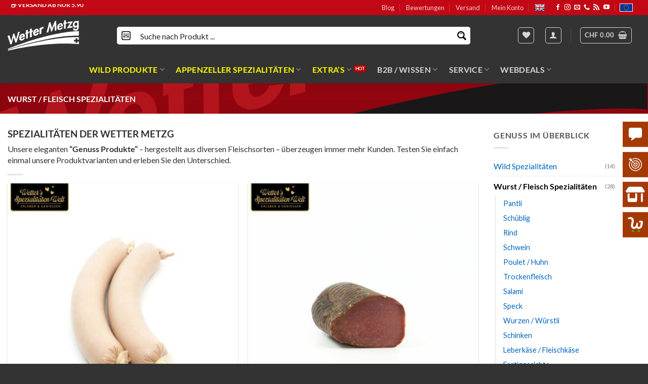

--- FILE ---
content_type: text/html; charset=UTF-8
request_url: https://shop.metzg.ch/ai-spezialitaten/?orderby=popularity
body_size: 72839
content:
<!DOCTYPE html>
<html lang="de-CH" prefix="og: https://ogp.me/ns#" class="loading-site no-js">
<head>
	<meta charset="UTF-8" />
	<link rel="profile" href="http://gmpg.org/xfn/11" />
	<link rel="pingback" href="https://shop.metzg.ch/xmlrpc.php" />

					<script>document.documentElement.className = document.documentElement.className + ' yes-js js_active js'</script>
			<script>(function(html){html.className = html.className.replace(/\bno-js\b/,'js')})(document.documentElement);</script>
<meta name="viewport" content="width=device-width, initial-scale=1" /><!-- Google tag (gtag.js) consent mode dataLayer added by Site Kit -->
<script type="text/javascript" id="google_gtagjs-js-consent-mode-data-layer">
/* <![CDATA[ */
window.dataLayer = window.dataLayer || [];function gtag(){dataLayer.push(arguments);}
gtag('consent', 'default', {"ad_personalization":"denied","ad_storage":"denied","ad_user_data":"denied","analytics_storage":"denied","functionality_storage":"denied","security_storage":"denied","personalization_storage":"denied","region":["AT","BE","BG","CH","CY","CZ","DE","DK","EE","ES","FI","FR","GB","GR","HR","HU","IE","IS","IT","LI","LT","LU","LV","MT","NL","NO","PL","PT","RO","SE","SI","SK"],"wait_for_update":500});
window._googlesitekitConsentCategoryMap = {"statistics":["analytics_storage"],"marketing":["ad_storage","ad_user_data","ad_personalization"],"functional":["functionality_storage","security_storage"],"preferences":["personalization_storage"]};
window._googlesitekitConsents = {"ad_personalization":"denied","ad_storage":"denied","ad_user_data":"denied","analytics_storage":"denied","functionality_storage":"denied","security_storage":"denied","personalization_storage":"denied","region":["AT","BE","BG","CH","CY","CZ","DE","DK","EE","ES","FI","FR","GB","GR","HR","HU","IE","IS","IT","LI","LT","LU","LV","MT","NL","NO","PL","PT","RO","SE","SI","SK"],"wait_for_update":500};
/* ]]> */
</script>
<!-- End Google tag (gtag.js) consent mode dataLayer added by Site Kit -->

<!-- Suchmaschinen-Optimierung durch Rank Math PRO - https://rankmath.com/ -->
<title>Wurst / Fleisch Spezialitäten Kategorie ▷🥇 Wurst, Käse, Fleisch, Wild Online Shop | Wetter Metzg Appenzell</title>
<meta name="description" content="SPEZIALITÄTEN DER WETTER METZG Unsere eleganten &quot;Genuss Produkte&quot; - hergestellt aus diversen Fleischsorten - überzeugen immer mehr Kunden. Testen Sie einfach einmal unsere Produktvarianten und erleben Sie den Unterschied. [divider width=&quot;medium&quot;]"/>
<meta name="robots" content="follow, index, max-snippet:-1, max-video-preview:-1, max-image-preview:large"/>
<link rel="canonical" href="https://shop.metzg.ch/ai-spezialitaten/" />
<link rel="next" href="https://shop.metzg.ch/ai-spezialitaten/page/2/" />
<meta property="og:locale" content="de_DE" />
<meta property="og:type" content="article" />
<meta property="og:title" content="Wurst / Fleisch Spezialitäten Kategorie ▷🥇 Wurst, Käse, Fleisch, Wild Online Shop | Wetter Metzg Appenzell" />
<meta property="og:description" content="SPEZIALITÄTEN DER WETTER METZG Unsere eleganten &quot;Genuss Produkte&quot; - hergestellt aus diversen Fleischsorten - überzeugen immer mehr Kunden. Testen Sie einfach einmal unsere Produktvarianten und erleben Sie den Unterschied. [divider width=&quot;medium&quot;]" />
<meta property="og:url" content="https://shop.metzg.ch/ai-spezialitaten/" />
<meta property="og:site_name" content="Wurst, Käse, Fleisch, Wild Online Shop | Wetter Metzg Appenzell" />
<meta property="article:publisher" content="https://www.facebook.com/wettermetzg" />
<meta property="og:image" content="https://shop.metzg.ch/wp-content/uploads/2021/01/logo_wetter_Wetter-Metzg_farbe.png" />
<meta property="og:image:secure_url" content="https://shop.metzg.ch/wp-content/uploads/2021/01/logo_wetter_Wetter-Metzg_farbe.png" />
<meta property="og:image:width" content="745" />
<meta property="og:image:height" content="332" />
<meta property="og:image:alt" content="Wetter Metzg logo" />
<meta property="og:image:type" content="image/png" />
<meta name="twitter:card" content="summary_large_image" />
<meta name="twitter:title" content="Wurst / Fleisch Spezialitäten Kategorie ▷🥇 Wurst, Käse, Fleisch, Wild Online Shop | Wetter Metzg Appenzell" />
<meta name="twitter:description" content="SPEZIALITÄTEN DER WETTER METZG Unsere eleganten &quot;Genuss Produkte&quot; - hergestellt aus diversen Fleischsorten - überzeugen immer mehr Kunden. Testen Sie einfach einmal unsere Produktvarianten und erleben Sie den Unterschied. [divider width=&quot;medium&quot;]" />
<meta name="twitter:image" content="https://shop.metzg.ch/wp-content/uploads/2021/01/logo_wetter_Wetter-Metzg_farbe.png" />
<meta name="twitter:label1" content="Produkte" />
<meta name="twitter:data1" content="2" />
<script type="application/ld+json" class="rank-math-schema-pro">{"@context":"https://schema.org","@graph":[{"@type":"Organization","@id":"https://shop.metzg.ch/#organization","name":"Wetter Metzg","sameAs":["https://www.facebook.com/wettermetzg"]},{"@type":"WebSite","@id":"https://shop.metzg.ch/#website","url":"https://shop.metzg.ch","name":"Wurst, K\u00e4se, Fleisch, Wild Online Shop | Wetter Metzg Appenzell","publisher":{"@id":"https://shop.metzg.ch/#organization"},"inLanguage":"de"},{"@type":"CollectionPage","@id":"https://shop.metzg.ch/ai-spezialitaten/#webpage","url":"https://shop.metzg.ch/ai-spezialitaten/","name":"Wurst / Fleisch Spezialit\u00e4ten Kategorie \u25b7\ud83e\udd47 Wurst, K\u00e4se, Fleisch, Wild Online Shop | Wetter Metzg Appenzell","isPartOf":{"@id":"https://shop.metzg.ch/#website"},"inLanguage":"de"}]}</script>
<!-- /Rank Math WordPress SEO Plugin -->

<link rel='dns-prefetch' href='//translate.google.com' />
<link rel='dns-prefetch' href='//www.googletagmanager.com' />
<link href='https://fonts.gstatic.com' crossorigin rel='preconnect' />
<link rel='prefetch' href='https://shop.metzg.ch/wp-content/themes/flatsome/assets/js/flatsome.js?ver=e2eddd6c228105dac048' />
<link rel='prefetch' href='https://shop.metzg.ch/wp-content/themes/flatsome/assets/js/chunk.slider.js?ver=3.20.4' />
<link rel='prefetch' href='https://shop.metzg.ch/wp-content/themes/flatsome/assets/js/chunk.popups.js?ver=3.20.4' />
<link rel='prefetch' href='https://shop.metzg.ch/wp-content/themes/flatsome/assets/js/chunk.tooltips.js?ver=3.20.4' />
<link rel='prefetch' href='https://shop.metzg.ch/wp-content/themes/flatsome/assets/js/woocommerce.js?ver=1c9be63d628ff7c3ff4c' />
<link rel="alternate" type="application/rss+xml" title="Wurst, Käse, Fleisch, Wild Online Shop | Wetter Metzg Appenzell &raquo; Feed" href="https://shop.metzg.ch/feed/" />
<link rel="alternate" type="application/rss+xml" title="Wurst, Käse, Fleisch, Wild Online Shop | Wetter Metzg Appenzell &raquo; Kommentar-Feed" href="https://shop.metzg.ch/comments/feed/" />
<link rel="alternate" type="application/rss+xml" title="Wurst, Käse, Fleisch, Wild Online Shop | Wetter Metzg Appenzell &raquo; Wurst / Fleisch Spezialitäten Kategorie Feed" href="https://shop.metzg.ch/ai-spezialitaten/feed/" />
<style id='wp-img-auto-sizes-contain-inline-css' type='text/css'>
img:is([sizes=auto i],[sizes^="auto," i]){contain-intrinsic-size:3000px 1500px}
/*# sourceURL=wp-img-auto-sizes-contain-inline-css */
</style>
<link rel='stylesheet' id='affiliates-css' href='https://shop.metzg.ch/wp-content/plugins/affiliates-pro/css/affiliates.css?ver=5.4.1' type='text/css' media='all' />
<link rel='stylesheet' id='affiliates-fields-css' href='https://shop.metzg.ch/wp-content/plugins/affiliates-pro/css/affiliates-fields.css?ver=5.4.1' type='text/css' media='all' />
<link rel='stylesheet' id='affiliates-pro-css' href='https://shop.metzg.ch/wp-content/plugins/affiliates-pro/css/affiliates_pro.css?ver=5.4.1' type='text/css' media='all' />
<link rel='stylesheet' id='cr-frontend-css-css' href='https://shop.metzg.ch/wp-content/plugins/customer-reviews-woocommerce/css/frontend.css?ver=5.95.0' type='text/css' media='all' />
<link rel='stylesheet' id='google-language-translator-css' href='https://shop.metzg.ch/wp-content/plugins/google-language-translator/css/style.css?ver=6.0.20' type='text/css' media='' />
<link rel='stylesheet' id='sffm-menuicons-css' href='https://shop.metzg.ch/wp-content/plugins/super-floating-flying-menu/admin/css/icons/menuicons.css?ver=2.4.0' type='text/css' media='all' />
<link rel='stylesheet' id='sffm-closeicons-css' href='https://shop.metzg.ch/wp-content/plugins/super-floating-flying-menu/admin/css/icons/closeicons.css?ver=2.4.0' type='text/css' media='all' />
<link rel='stylesheet' id='fontawesome-6.3.0-css' href='https://shop.metzg.ch/wp-content/plugins/super-floating-flying-menu/admin/css/icons/fontawesome-6.3.0.css?ver=2.4.0' type='text/css' media='all' />
<link rel='stylesheet' id='essentialicon-css' href='https://shop.metzg.ch/wp-content/plugins/super-floating-flying-menu/admin/css/icons/essentialicon.css?ver=2.4.0' type='text/css' media='all' />
<link rel='stylesheet' id='sffm-eleganticons-css' href='https://shop.metzg.ch/wp-content/plugins/super-floating-flying-menu/admin/css/icons/eleganticons.css?ver=2.4.0' type='text/css' media='all' />
<link rel='stylesheet' id='icofont-css' href='https://shop.metzg.ch/wp-content/plugins/super-floating-flying-menu/admin/css/icons/icofont.css?ver=2.4.0' type='text/css' media='all' />
<link rel='stylesheet' id='materialdesignicons-css' href='https://shop.metzg.ch/wp-content/plugins/super-floating-flying-menu/admin/css/icons/materialdesignicons.css?ver=2.4.0' type='text/css' media='all' />
<link rel='stylesheet' id='sffm-frontend-floatmenu-style-css' href='https://shop.metzg.ch/wp-content/plugins/super-floating-flying-menu/public/css/floatmenu-frontend.css?ver=2.4.0' type='text/css' media='all' />
<link rel='stylesheet' id='sffm-frontend-flymenu-style-css' href='https://shop.metzg.ch/wp-content/plugins/super-floating-flying-menu/public/css/flymenu-frontend.css?ver=2.4.0' type='text/css' media='all' />
<link rel='stylesheet' id='sffm-animate-css' href='https://shop.metzg.ch/wp-content/plugins/super-floating-flying-menu/public/css/animate.css?ver=2.4.0' type='text/css' media='all' />
<link rel='stylesheet' id='sffm-hover-css' href='https://shop.metzg.ch/wp-content/plugins/super-floating-flying-menu/public/css/hover.css?ver=2.4.0' type='text/css' media='all' />
<link rel='stylesheet' id='jquery-mb-YTPlayer-css' href='https://shop.metzg.ch/wp-content/plugins/super-floating-flying-menu/public/css/jquery.mb.YTPlayer.min.css?ver=2.4.0' type='text/css' media='all' />
<style id='woocommerce-inline-inline-css' type='text/css'>
.woocommerce form .form-row .required { visibility: visible; }
/*# sourceURL=woocommerce-inline-inline-css */
</style>
<link rel='stylesheet' id='wordpress-gdpr-css' href='https://shop.metzg.ch/wp-content/plugins/wordpress-gdpr/public/css/wordpress-gdpr-public.css?ver=2.0.5' type='text/css' media='all' />
<link rel='stylesheet' id='font-awesome-css' href='https://shop.metzg.ch/wp-content/plugins/wordpress-gdpr/public/css/fontawesome-free-5.15.3-web/css/all.css?ver=5.15.3' type='text/css' media='all' />
<style id='font-awesome-inline-css' type='text/css'>
[data-font="FontAwesome"]:before {font-family: 'FontAwesome' !important;content: attr(data-icon) !important;speak: none !important;font-weight: normal !important;font-variant: normal !important;text-transform: none !important;line-height: 1 !important;font-style: normal !important;-webkit-font-smoothing: antialiased !important;-moz-osx-font-smoothing: grayscale !important;}
/*# sourceURL=font-awesome-inline-css */
</style>
<link rel='stylesheet' id='flatsome-woocommerce-wishlist-css' href='https://shop.metzg.ch/wp-content/themes/flatsome/inc/integrations/wc-yith-wishlist/wishlist.css?ver=3.20.4' type='text/css' media='all' />
<link rel='stylesheet' id='flatsome-swatches-frontend-css' href='https://shop.metzg.ch/wp-content/themes/flatsome/assets/css/extensions/flatsome-swatches-frontend.css?ver=3.20.4' type='text/css' media='all' />
<link rel='stylesheet' id='wcwl_frontend-css' href='https://shop.metzg.ch/wp-content/plugins/woocommerce-waitlist/includes/css/src/wcwl_frontend.min.css?ver=2.5.1' type='text/css' media='all' />
<link rel='stylesheet' id='dashicons-css' href='https://shop.metzg.ch/wp-includes/css/dashicons.min.css?ver=6.9' type='text/css' media='all' />
<style id='dashicons-inline-css' type='text/css'>
[data-font="Dashicons"]:before {font-family: 'Dashicons' !important;content: attr(data-icon) !important;speak: none !important;font-weight: normal !important;font-variant: normal !important;text-transform: none !important;line-height: 1 !important;font-style: normal !important;-webkit-font-smoothing: antialiased !important;-moz-osx-font-smoothing: grayscale !important;}
/*# sourceURL=dashicons-inline-css */
</style>
<link rel='stylesheet' id='flatsome-main-css' href='https://shop.metzg.ch/wp-content/themes/flatsome/assets/css/flatsome.css?ver=3.20.4' type='text/css' media='all' />
<style id='flatsome-main-inline-css' type='text/css'>
@font-face {
				font-family: "fl-icons";
				font-display: block;
				src: url(https://shop.metzg.ch/wp-content/themes/flatsome/assets/css/icons/fl-icons.eot?v=3.20.4);
				src:
					url(https://shop.metzg.ch/wp-content/themes/flatsome/assets/css/icons/fl-icons.eot#iefix?v=3.20.4) format("embedded-opentype"),
					url(https://shop.metzg.ch/wp-content/themes/flatsome/assets/css/icons/fl-icons.woff2?v=3.20.4) format("woff2"),
					url(https://shop.metzg.ch/wp-content/themes/flatsome/assets/css/icons/fl-icons.ttf?v=3.20.4) format("truetype"),
					url(https://shop.metzg.ch/wp-content/themes/flatsome/assets/css/icons/fl-icons.woff?v=3.20.4) format("woff"),
					url(https://shop.metzg.ch/wp-content/themes/flatsome/assets/css/icons/fl-icons.svg?v=3.20.4#fl-icons) format("svg");
			}
/*# sourceURL=flatsome-main-inline-css */
</style>
<link rel='stylesheet' id='flatsome-shop-css' href='https://shop.metzg.ch/wp-content/themes/flatsome/assets/css/flatsome-shop.css?ver=3.20.4' type='text/css' media='all' />
<link rel='stylesheet' id='flatsome-style-css' href='https://shop.metzg.ch/wp-content/themes/flatsome-child/style.css?ver=3.0' type='text/css' media='all' />
<link rel='stylesheet' id='sib-front-css-css' href='https://shop.metzg.ch/wp-content/plugins/mailin/css/mailin-front.css?ver=6.9' type='text/css' media='all' />
<link rel='stylesheet' id='glossary-hint-css' href='https://shop.metzg.ch/wp-content/plugins/glossary-by-codeat-premium/assets/css/css-pro/tooltip-book.css?ver=2.3.10' type='text/css' media='all' />
<link rel='stylesheet' id='glossary-general-css' href='https://shop.metzg.ch/wp-content/plugins/glossary-by-codeat-premium/assets/css/general.css?ver=2.3.10' type='text/css' media='all' />
<link rel='stylesheet' id='glossary-a2z-widget-css' href='https://shop.metzg.ch/wp-content/plugins/glossary-by-codeat-premium/assets/css/A2Z-widget.css?ver=2.3.10' type='text/css' media='all' />
<script type="text/javascript" async src="https://shop.metzg.ch/wp-content/plugins/burst-statistics/assets/js/timeme/timeme.min.js?ver=1767893421" id="burst-timeme-js"></script>
<script type="text/javascript" src="https://shop.metzg.ch/wp-includes/js/jquery/jquery.min.js?ver=3.7.1" id="jquery-core-js"></script>
<script type="text/javascript" src="https://shop.metzg.ch/wp-includes/js/jquery/jquery-migrate.min.js?ver=3.4.1" id="jquery-migrate-js"></script>
<script type="text/javascript" src="https://shop.metzg.ch/wp-content/plugins/super-floating-flying-menu/public/js/modernizr.custom.js?ver=2.4.0" id="modernizr-custom-js"></script>
<script type="text/javascript" src="https://shop.metzg.ch/wp-content/plugins/woocommerce/assets/js/jquery-blockui/jquery.blockUI.min.js?ver=2.7.0-wc.10.4.3" id="wc-jquery-blockui-js" data-wp-strategy="defer"></script>
<script type="text/javascript" id="wc-add-to-cart-js-extra">
/* <![CDATA[ */
var wc_add_to_cart_params = {"ajax_url":"/wp-admin/admin-ajax.php","wc_ajax_url":"/?wc-ajax=%%endpoint%%","i18n_view_cart":"Warenkorb anzeigen","cart_url":"https://shop.metzg.ch/warenkorb/","is_cart":"","cart_redirect_after_add":"no"};
//# sourceURL=wc-add-to-cart-js-extra
/* ]]> */
</script>
<script type="text/javascript" src="https://shop.metzg.ch/wp-content/plugins/woocommerce/assets/js/frontend/add-to-cart.min.js?ver=10.4.3" id="wc-add-to-cart-js" defer="defer" data-wp-strategy="defer"></script>
<script type="text/javascript" src="https://shop.metzg.ch/wp-content/plugins/woocommerce/assets/js/js-cookie/js.cookie.min.js?ver=2.1.4-wc.10.4.3" id="wc-js-cookie-js" data-wp-strategy="defer"></script>
<script type="text/javascript" src="https://shop.metzg.ch/wp-includes/js/dist/hooks.min.js?ver=dd5603f07f9220ed27f1" id="wp-hooks-js"></script>
<script type="text/javascript" id="wpm-js-extra">
/* <![CDATA[ */
var wpm = {"ajax_url":"https://shop.metzg.ch/wp-admin/admin-ajax.php","root":"https://shop.metzg.ch/wp-json/","nonce_wp_rest":"c8c98ebbd0","nonce_ajax":"2af4f42599"};
//# sourceURL=wpm-js-extra
/* ]]> */
</script>
<script type="text/javascript" src="https://shop.metzg.ch/wp-content/plugins/woocommerce-pixel-manager/js/public/pro/wpm-public__premium_only.p1.min.js?ver=1.54.1" id="wpm-js"></script>
<script type="text/javascript" id="wc-cart-fragments-js-extra">
/* <![CDATA[ */
var wc_cart_fragments_params = {"ajax_url":"/wp-admin/admin-ajax.php","wc_ajax_url":"/?wc-ajax=%%endpoint%%","cart_hash_key":"wc_cart_hash_98f5c6b3ef7c0206bc2db76c981f7736","fragment_name":"wc_fragments_98f5c6b3ef7c0206bc2db76c981f7736","request_timeout":"5000"};
//# sourceURL=wc-cart-fragments-js-extra
/* ]]> */
</script>
<script type="text/javascript" src="https://shop.metzg.ch/wp-content/plugins/woocommerce/assets/js/frontend/cart-fragments.min.js?ver=10.4.3" id="wc-cart-fragments-js" defer="defer" data-wp-strategy="defer"></script>
<script type="text/javascript" id="sib-front-js-js-extra">
/* <![CDATA[ */
var sibErrMsg = {"invalidMail":"Please fill out valid email address","requiredField":"Please fill out required fields","invalidDateFormat":"Please fill out valid date format","invalidSMSFormat":"Please fill out valid phone number"};
var ajax_sib_front_object = {"ajax_url":"https://shop.metzg.ch/wp-admin/admin-ajax.php","ajax_nonce":"91c279577f","flag_url":"https://shop.metzg.ch/wp-content/plugins/mailin/img/flags/"};
//# sourceURL=sib-front-js-js-extra
/* ]]> */
</script>
<script type="text/javascript" src="https://shop.metzg.ch/wp-content/plugins/mailin/js/mailin-front.js?ver=1762463299" id="sib-front-js-js"></script>
<link rel="https://api.w.org/" href="https://shop.metzg.ch/wp-json/" /><link rel="alternate" title="JSON" type="application/json" href="https://shop.metzg.ch/wp-json/wp/v2/product_cat/1365" /><link rel="EditURI" type="application/rsd+xml" title="RSD" href="https://shop.metzg.ch/xmlrpc.php?rsd" />
<meta name="generator" content="WordPress 6.9" />
<style>p.hello{font-size:12px;color:darkgray;}#google_language_translator,#flags{text-align:left;}#google_language_translator{clear:both;}#flags{width:165px;}#flags a{display:inline-block;margin-right:2px;}#google_language_translator{width:auto!important;}div.skiptranslate.goog-te-gadget{display:inline!important;}.goog-tooltip{display: none!important;}.goog-tooltip:hover{display: none!important;}.goog-text-highlight{background-color:transparent!important;border:none!important;box-shadow:none!important;}#google_language_translator{display:none;}#google_language_translator select.goog-te-combo{color:#32373c;}#google_language_translator{color:transparent;}body{top:0px!important;}#goog-gt-{display:none!important;}font font{background-color:transparent!important;box-shadow:none!important;position:initial!important;}#glt-translate-trigger{left:20px;right:auto;}#glt-translate-trigger > span{color:#ffffff;}#glt-translate-trigger{background:#f89406;}.goog-te-gadget .goog-te-combo{width:100%;}</style><meta name="generator" content="Site Kit by Google 1.168.0" />
<!-- This webpage contains hreflang tags by the HREFLANG Tags for WordPress plugin 1.9.13 - https://www.hreflangtags.com/downloads/hreflang-tags-pro-plugin-wordpress/ -->
<link rel="alternate" href="https://shop.metzg.ch/ai-spezialitaten/" hreflang="de-CH" />
<!-- / HREFLANG Tags for WordPress plugin. -->

<!-- This website runs the Product Feed ELITE for WooCommerce by AdTribes.io plugin -->
<meta name="msvalidate.01" content="56400BBCC5B2492839C761E1E1DBB138" />

<meta name="google-site-verification" content="QWeejMwH1xOwqa78hj-rQEp708lL3JvNHUQNUpq5efc" />	<noscript><style>.woocommerce-product-gallery{ opacity: 1 !important; }</style></noscript>
	
<!-- START Pixel Manager Pro for WooCommerce -->
		<script>
			(window.wpmDataLayer = window.wpmDataLayer || {}).products = window.wpmDataLayer.products || {};
			window.wpmDataLayer.products                               = Object.assign(window.wpmDataLayer.products, {"39778":{"id":"39778","sku":"OS047","price":12.5,"brand":"","quantity":1,"dyn_r_ids":{"post_id":"39778","sku":"OS047","gpf":"woocommerce_gpf_39778","gla":"gla_39778"},"is_variable":false,"type":"simple","name":"Appenzeller Saftschinken | in der praktischen Konserven | 380 Gramm","category":["Schwein","Schinken","Fertiggerichte"],"is_variation":false},"39797":{"id":"39797","sku":"OS049","price":12.5,"brand":"","quantity":1,"dyn_r_ids":{"post_id":"39797","sku":"OS049","gpf":"woocommerce_gpf_39797","gla":"gla_39797"},"is_variable":false,"type":"simple","name":"Appenzeller Fleischk\u00e4se \/ Leberk\u00e4se | in der praktischen Konserve | 380 Gramm","category":["Leberk\u00e4se \/ Fleischk\u00e4se","Fertiggerichte"],"is_variation":false},"40032":{"id":"40032","sku":"OS038","price":8.5,"brand":"","quantity":1,"dyn_r_ids":{"post_id":"40032","sku":"OS038","gpf":"woocommerce_gpf_40032","gla":"gla_40032"},"is_variable":false,"type":"simple","name":"Pouletbrust ger\u00e4uchert | Appenzeller Spezialit\u00e4t extra zart | 130 Gramm","category":["Poulet \/ Huhn"],"is_variation":false},"40679":{"id":"40679","sku":"OS042","price":16,"brand":"","quantity":1,"dyn_r_ids":{"post_id":"40679","sku":"OS042","gpf":"woocommerce_gpf_40679","gla":"gla_40679"},"is_variable":false,"type":"simple","name":"Kronbergspeck am St\u00fcck | heissger\u00e4uchert und butterzart | 300 Gramm","category":["Schwein","Speck"],"is_variation":false},"40029":{"id":"40029","sku":"OS002","price":10.800000000000000710542735760100185871124267578125,"brand":"","quantity":1,"dyn_r_ids":{"post_id":"40029","sku":"OS002","gpf":"woocommerce_gpf_40029","gla":"gla_40029"},"is_variable":false,"type":"simple","name":"Appenzeller Bauern Rippli | ger\u00e4uchertes Kotelett Spitzenqualit\u00e4t vom Schwein | 200 Gramm","category":["Schwein","Speck"],"is_variation":false},"47116":{"id":"47116","sku":"OS065","price":17,"brand":"","quantity":1,"dyn_r_ids":{"post_id":"47116","sku":"OS065","gpf":"woocommerce_gpf_47116","gla":"gla_47116"},"is_variable":false,"type":"simple","name":"Appenzeller Berg Butter | natur pur | 1 kg","category":["Butter Spezialit\u00e4ten"],"is_variation":false},"46242":{"id":"46242","sku":"OS025","price":3.5,"brand":"","quantity":1,"dyn_r_ids":{"post_id":"46242","sku":"OS025","gpf":"woocommerce_gpf_46242","gla":"gla_46242"},"is_variable":false,"type":"simple","name":"Anisbrigli \/ Anisbrikett | wie anno dazumal | 100 Gramm","category":["Bonbons \/ Rohmb\u00f6lle"],"is_variation":false},"46234":{"id":"46234","sku":"OS028","price":3.5,"brand":"","quantity":1,"dyn_r_ids":{"post_id":"46234","sku":"OS028","gpf":"woocommerce_gpf_46234","gla":"gla_46234"},"is_variable":false,"type":"simple","name":"Himbeerbonbons \/ Himbeerli | wie anno dazumal | 100 Gramm","category":["Bonbons \/ Rohmb\u00f6lle"],"is_variation":false},"47055":{"id":"47055","sku":"OS066","price":20,"brand":"","quantity":1,"dyn_r_ids":{"post_id":"47055","sku":"OS066","gpf":"woocommerce_gpf_47055","gla":"gla_47055"},"is_variable":false,"type":"simple","name":"Appenzeller Berg Bratbutter | wie zu Grossmutter's Zeiten | 900 Gramm","category":["Butter Spezialit\u00e4ten"],"is_variation":false},"47113":{"id":"47113","sku":"OS064","price":5,"brand":"","quantity":1,"dyn_r_ids":{"post_id":"47113","sku":"OS064","gpf":"woocommerce_gpf_47113","gla":"gla_47113"},"is_variable":false,"type":"simple","name":"Appenzeller Berg Butter | natur pur | 200 Gramm","category":["Butter Spezialit\u00e4ten"],"is_variation":false}});
		</script>
		
		<script>

			window.wpmDataLayer = window.wpmDataLayer || {};
			window.wpmDataLayer = Object.assign(window.wpmDataLayer, {"cart":{},"cart_item_keys":{},"version":{"number":"1.54.1","pro":true,"eligible_for_updates":true,"distro":"wcm","beta":false,"show":true},"pixels":{"google":{"linker":{"settings":null},"user_id":true,"ads":{"conversion_ids":{"AW-640619100":"bizKCO6no4ACENykvLEC"},"dynamic_remarketing":{"status":true,"id_type":"sku","send_events_with_parent_ids":true},"google_business_vertical":"retail","phone_conversion_number":"","phone_conversion_label":""},"analytics":{"ga4":{"measurement_id":"G-KHJ15LC694","parameters":{},"mp_active":true,"debug_mode":false,"page_load_time_tracking":true},"id_type":"post_id"},"tag_id":"AW-640619100","tag_id_suppressed":[],"tag_gateway":{"measurement_path":""},"tcf_support":false,"consent_mode":{"is_active":true,"wait_for_update":500,"ads_data_redaction":false,"url_passthrough":true},"enhanced_conversions":{"is_active":true}},"hotjar":{"site_id":"2332510"}},"shop":{"list_name":"Product Category | Wurst / Fleisch Spezialitäten","list_id":"product_category.ai-spezialitaten","page_type":"product_category","currency":"CHF","selectors":{"addToCart":[],"beginCheckout":[]},"order_duplication_prevention":true,"view_item_list_trigger":{"test_mode":false,"background_color":"green","opacity":0.5,"repeat":true,"timeout":1000,"threshold":0.8000000000000000444089209850062616169452667236328125},"variations_output":true,"session_active":false},"page":{"id":46538,"title":"Appenzeller Siedwurst IGP | traditionelle Appenzeller Spezialität","type":"product","categories":[],"parent":{"id":0,"title":"Appenzeller Siedwurst IGP | traditionelle Appenzeller Spezialität","type":"product","categories":[]}},"general":{"user_logged_in":false,"scroll_tracking_thresholds":["25","50","75","100"],"page_id":46538,"exclude_domains":[],"server_2_server":{"active":true,"user_agent_exclude_patterns":[],"ip_exclude_list":[],"pageview_event_s2s":{"is_active":false,"pixels":[]}},"consent_management":{"explicit_consent":false,"restricted_regions":["CH"]},"lazy_load_pmw":false,"chunk_base_path":"https://shop.metzg.ch/wp-content/plugins/woocommerce-pixel-manager/js/public/pro/","modules":{"load_deprecated_functions":true}}});

		</script>

		
<!-- END Pixel Manager Pro for WooCommerce -->
<script type="text/javascript" src="https://cdn.brevo.com/js/sdk-loader.js" async></script>
<script type="text/javascript">
  window.Brevo = window.Brevo || [];
  window.Brevo.push(['init', {"client_key":"dxgnarfzr2u1ny20sr19btl0","email_id":null,"push":{"customDomain":"https:\/\/shop.metzg.ch\/wp-content\/plugins\/mailin\/"},"service_worker_url":"sw.js?key=${key}","frame_url":"brevo-frame.html"}]);
</script><script type="text/javascript" src="https://cdn.brevo.com/js/sdk-loader.js" async></script><script type="text/javascript">
            window.Brevo = window.Brevo || [];
            window.Brevo.push(["init", {
                client_key: "dxgnarfzr2u1ny20sr19btl0",
                email_id: "",
                push: {
                    customDomain: "https://shop.metzg.ch\/wp-content\/plugins\/woocommerce-sendinblue-newsletter-subscription\/"
                }
            }]);
        </script><link rel="icon" href="https://shop.metzg.ch/wp-content/uploads/2023/10/favicon.png" sizes="32x32" />
<link rel="icon" href="https://shop.metzg.ch/wp-content/uploads/2023/10/favicon.png" sizes="192x192" />
<link rel="apple-touch-icon" href="https://shop.metzg.ch/wp-content/uploads/2023/10/favicon.png" />
<meta name="msapplication-TileImage" content="https://shop.metzg.ch/wp-content/uploads/2023/10/favicon.png" />
<style id="custom-css" type="text/css">:root {--primary-color: #c20815;--fs-color-primary: #c20815;--fs-color-secondary: #53a600;--fs-color-success: #FF9100;--fs-color-alert: #b20000;--fs-color-base: #555555;--fs-experimental-link-color: #0066BF;--fs-experimental-link-color-hover: #111;}.tooltipster-base {--tooltip-color: #fff;--tooltip-bg-color: #000;}.off-canvas-right .mfp-content, .off-canvas-left .mfp-content {--drawer-width: 300px;}.off-canvas .mfp-content.off-canvas-cart {--drawer-width: 400px;}.container-width, .full-width .ubermenu-nav, .container, .row{max-width: 1310px}.row.row-collapse{max-width: 1280px}.row.row-small{max-width: 1302.5px}.row.row-large{max-width: 1340px}.header-main{height: 80px}#logo img{max-height: 80px}#logo{width:186px;}#logo img{padding:10px 0;}#logo a{max-width:200px;}.header-bottom{min-height: 10px}.header-top{min-height: 30px}.transparent .header-main{height: 79px}.transparent #logo img{max-height: 79px}.has-transparent + .page-title:first-of-type,.has-transparent + #main > .page-title,.has-transparent + #main > div > .page-title,.has-transparent + #main .page-header-wrapper:first-of-type .page-title{padding-top: 159px;}.transparent .header-wrapper{background-color: #333333!important;}.transparent .top-divider{display: none;}.header.show-on-scroll,.stuck .header-main{height:70px!important}.stuck #logo img{max-height: 70px!important}.search-form{ width: 90%;}.header-bg-color {background-color: #333333}.header-bottom {background-color: #333333}.header-main .nav > li > a{line-height: 16px }.header-bottom-nav > li > a{line-height: 35px }@media (max-width: 549px) {.header-main{height: 70px}#logo img{max-height: 70px}}.main-menu-overlay{background-color: rgba(0,0,0,0.75)}.header-top{background-color:#c20815!important;}h1,h2,h3,h4,h5,h6,.heading-font{color: #333333;}body{font-family: Lato, sans-serif;}body {font-weight: 400;font-style: normal;}.nav > li > a {font-family: Lato, sans-serif;}.mobile-sidebar-levels-2 .nav > li > ul > li > a {font-family: Lato, sans-serif;}.nav > li > a,.mobile-sidebar-levels-2 .nav > li > ul > li > a {font-weight: 700;font-style: normal;}h1,h2,h3,h4,h5,h6,.heading-font, .off-canvas-center .nav-sidebar.nav-vertical > li > a{font-family: Lato, sans-serif;}h1,h2,h3,h4,h5,h6,.heading-font,.banner h1,.banner h2 {font-weight: 700;font-style: normal;}.alt-font{font-family: "Dancing Script", sans-serif;}.shop-page-title.featured-title .title-bg{background-image: url(https://shop.metzg.ch/wp-content/uploads/2014/08/hintergrund04.jpg);}.shop-page-title.featured-title .title-bg{background-image: url(https://shop.metzg.ch/wp-content/uploads/2021/03/wetter-metzg-logo.svg)!important;}@media screen and (min-width: 550px){.products .box-vertical .box-image{min-width: 468px!important;width: 468px!important;}}.footer-1{background-color: #DBDBDB}.footer-2{background-color: #FFFFFF}.absolute-footer, html{background-color: #333333}button[name='update_cart'] { display: none; }.nav-vertical-fly-out > li + li {border-top-width: 1px; border-top-style: solid;}/* Custom CSS *//* Schrift verkleinern für Cross-Sells im Mini-Cart + Radius */.ux-mini-cart-cross-sells {font-size: smaller;margin-top: 30px;}.ux-mini-cart-cross-sells__list-item {border-radius: 10px;}/* Mindesthöhe für show-all-reviews Design 3 */.biz-reviews-style2 .biz-row .biz-review {min-height: 400px;}/* Fix für die linke Produktseite bei stacked design */@media screen and (min-width: 850px) {.single-product .woocommerce-product-gallery {min-height: 950px !important;}}/* Einrückung im Product Template Standard Stacked */.stack-produkt-template { padding: 5vh 5% 2vh !important;}/* Layer-Fix für FAQ Funktion vom CUSREV Plugin mit Flatsome */.section-content { z-index: unset!important;}/* Button Color from Produkt FAQ Button CUSREV */#cr_qna.cr-qna-block div.cr-qna-search-block button.cr-qna-ask-button { background-color: #1499d6 !important; border-radius: 10px !important; color: #ffffff !important;}#reviews.cr-reviews-ajax-reviews .cr-qna-search-icon, .cr-all-reviews-shortcode .cr-qna-search-icon, #cr_qna.cr-qna-block div.cr-qna-search-block .cr-qna-search-icon {fill: #1499d6;}.cr-qna-block .cr-qna-list-block .cr-qna-list-q-cont .cr-qna-list-v-icon path {stroke: #1499d6;}#cr_qna.cr-qna-block div.cr-qna-list-block .cr-qna-list-q-cont button.cr-qna-ans-button {color: #1499d6;border: 2px solid #1499d6;}#cr_qna.cr-qna-block div.cr-qna-new-q-overlay .cr-qna-new-q-form .cr-qna-new-q-form-s button.cr-qna-new-q-form-s-b.cr-q-active {background: #1499d6;}/* CUSREV Bewertungs-Badget auf Produktebene */.cr-badge.badge-vs {width: 100%;}.cr-badge.badge-vs.badge_color_dark .badge__reviews {display: none;}/* Flatsome - Rankmath frontend analytics bar correction */#rank-math-analytics-stats .rank-math-item h3 {width: unset;}#rank-math-analytics-stats .rank-math-item#rank-math-analytics-stats-pagespeed .rank-math-pagespeed-header button {min-height: unset;}#rank-math-analytics-stats .rank-math-item#rank-math-analytics-stats-pagespeed .rank-math-pagespeed-box .col {padding: unset;width: unset;}/* Side Tabs Konfiguration */.estp-tab-wrapper.estp-lft-side-tab, .estp-tab-wrapper.estp-rht-side-tab, .estp-tab-wrapper.estp-btm-lft-side-tab, .estp-tab-wrapper.estp-btm-rht-side-tab, .estp-demo-main-wrap {font-family: 'Lato' !important;}.estp-tab-wrapper.estp-template-5 .estp-inner-tab-wrapper .estp-tab-element span {font-size: 15px;//font-weight: bold;}.estp-tab-wrapper.estp-lft-side-tab.estp-fixed, .estp-tab-wrapper.estp-lft-side-tab.estp-absolute, .estp-tab-wrapper.estp-rht-side-tab.estp-fixed, .estp-tab-wrapper.estp-rht-side-tab.estp-absolute {top: 60% !important;}/* Side Tabs Ausblenden auf bestimmten Seiten */.page-id-1615 .estp-lft-side-tab.estp-tab-wrapper {display: none;}.page-id-1616 .estp-lft-side-tab.estp-tab-wrapper {display: none;}.page-id-1618 .estp-lft-side-tab.estp-tab-wrapper {display: none;}.page-id-30889 .estp-lft-side-tab.estp-tab-wrapper {display: none;}/* Bild mit 20px Padding top */.top20px {padding-top: 20px;padding-bottom: 10px;}/* Browser Payment im Footer Cart ausblenden */.has-sticky-product-cart .wc-stripe-product-checkout-container.bottom{display: none !important;}/* Ticker Box in Headline */#tickr-box {//background: #D3D3D3;max-width: 550px;padding: 3px;margin: 0px auto 0px auto;-webkit-border-radius: 4px;-moz-border-radius: 4px;border-radius: 4px;}.tickr-title {//color: #FFFFFF;//font: bold 18px arial, sans-serif;//background: #2A75C1; padding: 5px;-webkit-border-radius: 4px;-moz-border-radius: 4px;border-radius: 4px;}#tickr-scroll ul{margin: 0px;padding: 0px;border: 0px;vertical-align: baseline;list-style: none;}#tickr-scroll {//background: #4E91D5;height: 18px;margin: 3px auto 0px auto;overflow: hidden;padding: 0px;-webkit-border-radius: 2px;-moz-border-radius: 2px;border-radius: 2px;}#tickr-scroll li {//color: #FFFFFF; font: normal 18px; line-height: 18px;}#tickr-scroll a {color: #FFFFFF;text-decoration: none;}#tickr-scroll a:hover {color: #FFFFFF;text-decoration: none;}#tickr-scroll ul{padding: 0px 6px 0px 6px;-webkit-animation: tickr 12s cubic-bezier(1, 0, .5, 0) infinite;-moz-animation: tickr 12s cubic-bezier(1, 0, .5, 0) infinite;-ms-animation: tickr 12s cubic-bezier(1, 0, .5, 0) infinite;animation: tickr 12s cubic-bezier(1, 0, .5, 0) infinite;}#tickr-scroll ul:hover {-webkit-animation-play-state: paused;-moz-animation-play-state: paused;-ms-animation-play-state: paused;animation-play-state: paused;}@-webkit-keyframes tickr {0% { margin-top: 0; }25%{ margin-top: -26px; }50%{ margin-top: -51px; }75%{ margin-top: -77px; }100% { margin-top: 0; }}@-moz-keyframes tickr {0% { margin-top: 0; }25%{ margin-top: -26px; }50%{ margin-top: -51px; }75%{ margin-top: -77px; }100% { margin-top: 0; }}@keyframes tickr {0% { margin-top: 0; } 25%{ margin-top: -26px; }50%{ margin-top: -51px; }75%{ margin-top: -77px; }100% { margin-top: 0; } }/* Schrift in weiss */.fontwhite {color: #ffffff;}/* Hintergrund Warenkorb weiss */.off-canvas-right .mfp-content, .off-canvas-left .mfp-content {background-color: rgb(255, 255, 255);}/* Amazon Infotext Smartphone Checkout ausblenden */@media only screen and (max-width: 549px) { .wc-amazon-payments-advanced-info { font-size: 0px !important; } .woocommerce-info #pay_with_amazon { float: none !important; text-align: center !important; } } /* Points and Rewards im Responsive Product Footer ausblenden */.sticky-add-to-cart--active .wc-points-rewards-product-message {display: none;}/* Points and Rewards Schriftgröße verkleinern */.wc-points-rewards-product-message {font-size: 14px;}/* Lageranzeige im Responsive Product Footer ausblenden */.sticky-add-to-cart .stock {display: none;}/* Schriftgröße und Abstand Was ist Klarna im Checkout */.payment_method_klarna_payments_pay_later a, .payment_method_klarna_payments_pay_now a,.payment_method_klarna_payments_pay_over_time a {font-size: .8em !important;margin-left: 10px;}/* Footerprobleme auf Kassaseite beheben */.absolute-footer {position: relative !important;}/* Design Background Treuepunkte Produktseite plus maximale Punkte bei Varianten ausblenden */.wc-points-rewards-product-message {color: #ffffff;background-color: rgba(0,102,191,0.8);padding: 2px;}.points {display:none;}.woocommerce-variation-price .wc-points-rewards-product-message {font-size: 14px !important}/* Klarna Icon bei Sofortüberweisung ausblenden */.payment_method_sofortgateway img{display:none !important;}/* Reseller Tab ausbelenden im Checkout und Kassa */.woocommerce-cart .rum_sst_box {display: none;}.woocommerce-checkout .rum_sst_box {display: none;}/* Bestellbutton auf volle Breite */.place-order button {width: 100%;}/* Probleme Safari mit PayPal Button über Header */.header { z-index: 999 !important;}/* Product vertical thumbnail Chrome glitch */vertical-thumbnails .product-thumbnails .is-nav-selected a img,.vertical-thumbnails .product-thumbnails a:hover img,.vertical-thumbnails .product-thumbnails img {transform: inherit;transition: inherit;}/* WP-Gens Referal volle Breite im Produkt-Tab */.woocommerce-Tabs-panel--refer_tab {max-width: 100%;}.gens-refer-a-friend, .gens-refer-a-friend--generate {max-width: 100%;}.gens-raf-message, .gens-raf-mail-share {padding: 20px 25px 20px 20px !important;}/* Apple Pay im Sticky Footer Produktseite ausblenden */.sticky-add-to-cart--active #wc-stripe-payment-request-button-separator {display: none !important;}.sticky-add-to-cart--active #wc-stripe-payment-request-wrapper {display: none !important;}/* Schrift in der Ajax Suche größerhttps://wordpress.org/support/topic/ajax-search-lite-keyword-suggestions-text-color-and-size/ */#ajaxsearchlite1.asl_m .probox .proinput input.orig {font-size: 16px;//color: red !important;}#ajaxsearchlite1.asl_m .probox .proinput input.orig::placeholder {font-size: 16px;//color: red !important;}#ajaxsearchlite1.asl_m .probox .proinput input.autocomplete {font-size: 16px !important;//color: red !important;opacity: 0.5 !important;}/* Captcha Badge nur auf Kontakt Seite sichtbar */body:not(.page-id-40) .grecaptcha-badge {display: none;}/* Darstellung Kommentare Aufzählung Design korrigieren */.commentlist {list-style-type: none;margin-left: -20px;}.flex-col {padding-right: 15px;}/* Klasse für die Sprachenwahl Bild */.language-flag {}/* Amazon Pay Intergration Checkout - links volle Breite */#amazon_customer_details .col2-set {display: block !important;}#amazon_customer_details .col2-set .col-2{padding-left: 0px !important;}/* SEPA Lastschriftfelder auf volle Breite */#stripe-sepa-owner, #stripe-sepa-iban {width: 100%;}/* Smart Coupon Checkout Feld volle Breite */.sc_info_box {width: 100%;}/* Smart Coupon Individualcoupon Feldbreite */input#credit_called {width: 150px;}/* E-Mail-Felder Refer a Friend Kundenbereich ausblenden */.gens-referral_share__email {display: none;}#gens-raf-message {margin-bottom: 15px;}/* Warenkorb Chrome Spalten Fix */.quantity input[type="number"] {min-width: 1.5em;}/* iFrame Problem Checkout AGB Link */.woocommerce-terms-and-conditions { display: none !important; }/* Vertikale Produktbildgallerie limitieren@media screen and (min-width: 850px) {.vertical-thumbnails {overflow-y: scroll;height: 535px;}} *//* Klasse für Bild zentrieren */.aligncenter {clear: both;display: block;margin-left: auto;margin-right: auto;}/* Ausblendung Upselling Produkte bis 600px Breite */@media screen and (max-width: 600px){.cross-sells {display: none;}}/* Ausblendung vom Bild bei Display unter 850 px*/@media screen and (max-width: 850px) {.responsivebild {display: none;}}/* Siegel rechts neben Kurzbezeichnung */.siegelrechts {position: absolute;right: -200px;top: 70px;}@media screen and (max-width: 1100px) {.siegelrechts {display:none;}}/* Siegel rechts neben Kurzbezeichnung */.siegelrechts2 {position: absolute;right: -250px;top: 140px;}@media screen and (max-width: 1100px) {.siegelrechts2 {display:none;}}/* Siegel rechts neben Kurzbezeichnung */.siegelrechts3 {position: absolute;right: -200px;top: 140px;}@media screen and (max-width: 1100px) {.siegelrechts3 {display:none;}}/* Siegel rechts neben Kurzbezeichnung */.siegelrechts4 {position: absolute;right: -250px;top: 70px;}@media screen and (max-width: 1100px) {.siegelrechts4 {display:none;}}/* Buttonfarbe bei Produktvarianten */select#pa_variante, select#pa_groesse, select#pa_laenge, select#pa_fuellmenge, select#pa_anzahl, select#design-muster, select#pa_betrag {background-color: #f0f0f0;}/* Klarna Felder auf Bezahlseite bez. Breite optimieren */select.dob_select.dob_day, select.dob_select.dob_month, select.dob_select.dob_year { width: 32% !important;}/* Kassaseite AGB und Widerruf in rot */.form-row.terms label.checkbox, .form-row.disclaimer label.checkbox {color: #FF6403;}/* Schriftgrößenänderungen und Abstandänderungen Produkte */.h1, h1 {font-size: 1.5em;line-height: 1.2;}.h2, h2 {font-size: 1.5em;line-height: 1.2;}.product-container .product-main {padding-bottom: 0px;padding-top: 30px;}/* Abstand vom google address field in der kasse verkleinern */#billing_address_not_found, #shipping_address_not_found {margin-top: -10px;background-color: #ffff00;}/* Randbündige Bilder sind immer bei 0 px. */figure { margin: 0;}/* Abstand oben zur Frage "Wie haben Sie uns gefunden?" */.woosr { padding-top:25px;}/* Zeilenabstand im Menü */.nav-column li > a, .nav-dropdown > li > a {padding: 9px 20px;}/* Summe im Checkout Überschrift nach rechts */.product-total {text-align: right !important;}/* Aktualisierung Klarna Felder nebeneinander */select.dob_select {display: inline !important;}/* Sortierungsfeld mittig im Header */.prdctfltr_wc {margin-bottom: 0px !important;margin-top: 10px;}/* Produktfilter Hintergrund */.prdctfltr_woocommerce.pf_sidebar .prdctfltr_woocommerce_ordering, .prdctfltr_woocommerce.pf_sidebar_right .prdctfltr_woocommerce_ordering, .prdctfltr_woocommerce.pf_sidebar_css .prdctfltr_woocommerce_ordering, .prdctfltr_woocommerce.pf_sidebar_css_right .prdctfltr_woocommerce_ordering {background-color: #000;}/* Bestellbutton Checkout */input#place_order {font-size: 1.1em;}/* Aufzählung korrekt mit Einzug */ul {list-style: disc;}/* Abstand Umfrage Checkout oben*/.woosr {padding-top: 10px;}/* Schrift und Einrückung Checkboxen im Checkout */.form-row.terms .input-checkbox {float: left; margin-top: 5px !important;}.form-row.terms label.checkbox {font-weight: normal; display: block !important; //margin-left: 2em !important;}.form-row.disclaimer label.checkbox {font-weight: normal;display: block !important;margin-left: 0.2em !important;font-family: Lato, helvetica, arial, sans-serif !important;font-size: 14px !important;}.form-row.disclaimer .input-checkbox {float: left;margin-top: 0px !important;}/* Schriftfarbe Newsletteranmeldung */span.wcmd-validation.success {background-color: #ff9100;color: #ffffff;}/* Freiraum vom Logo nach rechts */#logo img {padding-right: 30px;}/* Schriftgröße vom Submenü */.nav-column, .nav-dropdown > li > a {font-size: 13px !important;text-transform: uppercase;}/* Shopkategorie H1 Tag Schrift */.shop-cat-h1 {font-size: 120%;font-weight: bold;line-height: 1.0;margin-top: 0em;}.shop-cat-h2 {font-size: 100%;font-weight: normal;line-height: 1.4;margin-top: 0em;}/* Sync-Zeile von Subscriptions ausblenden auf Produktseite */.first-payment-date {display: none;}/* Bildbeschriftung Größe fixieren */.wp-caption-text {font-size: 80%;}/* Klasse für Bild in den Hintergrund*/.image-background {position: absolute;right: 0;opacity: 0.4; //top: -11px;}/* Stlye für H3 Title auf Produkt-Kategorie-Kacheln auf Startseite */.pn24-product-cat-title {font-size: 300% !important;}/* Custom CSS Tablet */@media (max-width: 849px){.category-filter-row {display: none;}}/* Custom CSS Mobile */@media (max-width: 549px){.category-filter-row {display: none;}}.label-new.menu-item > a:after{content:"NEU";}.label-hot.menu-item > a:after{content:"Hot";}.label-sale.menu-item > a:after{content:"Aktion";}.label-popular.menu-item > a:after{content:"Beliebt";}</style><style id="flatsome-swatches-css">.variations_form .ux-swatch.selected {box-shadow: 0 0 0 2px var(--fs-color-secondary);}.ux-swatches-in-loop .ux-swatch.selected {box-shadow: 0 0 0 2px var(--fs-color-secondary);}</style><style id="infinite-scroll-css" type="text/css">.page-load-status,.archive .woocommerce-pagination {display: none;}</style><style id="kirki-inline-styles">/* latin-ext */
@font-face {
  font-family: 'Lato';
  font-style: normal;
  font-weight: 400;
  font-display: swap;
  src: url(https://shop.metzg.ch/wp-content/fonts/lato/S6uyw4BMUTPHjxAwXjeu.woff2) format('woff2');
  unicode-range: U+0100-02BA, U+02BD-02C5, U+02C7-02CC, U+02CE-02D7, U+02DD-02FF, U+0304, U+0308, U+0329, U+1D00-1DBF, U+1E00-1E9F, U+1EF2-1EFF, U+2020, U+20A0-20AB, U+20AD-20C0, U+2113, U+2C60-2C7F, U+A720-A7FF;
}
/* latin */
@font-face {
  font-family: 'Lato';
  font-style: normal;
  font-weight: 400;
  font-display: swap;
  src: url(https://shop.metzg.ch/wp-content/fonts/lato/S6uyw4BMUTPHjx4wXg.woff2) format('woff2');
  unicode-range: U+0000-00FF, U+0131, U+0152-0153, U+02BB-02BC, U+02C6, U+02DA, U+02DC, U+0304, U+0308, U+0329, U+2000-206F, U+20AC, U+2122, U+2191, U+2193, U+2212, U+2215, U+FEFF, U+FFFD;
}
/* latin-ext */
@font-face {
  font-family: 'Lato';
  font-style: normal;
  font-weight: 700;
  font-display: swap;
  src: url(https://shop.metzg.ch/wp-content/fonts/lato/S6u9w4BMUTPHh6UVSwaPGR_p.woff2) format('woff2');
  unicode-range: U+0100-02BA, U+02BD-02C5, U+02C7-02CC, U+02CE-02D7, U+02DD-02FF, U+0304, U+0308, U+0329, U+1D00-1DBF, U+1E00-1E9F, U+1EF2-1EFF, U+2020, U+20A0-20AB, U+20AD-20C0, U+2113, U+2C60-2C7F, U+A720-A7FF;
}
/* latin */
@font-face {
  font-family: 'Lato';
  font-style: normal;
  font-weight: 700;
  font-display: swap;
  src: url(https://shop.metzg.ch/wp-content/fonts/lato/S6u9w4BMUTPHh6UVSwiPGQ.woff2) format('woff2');
  unicode-range: U+0000-00FF, U+0131, U+0152-0153, U+02BB-02BC, U+02C6, U+02DA, U+02DC, U+0304, U+0308, U+0329, U+2000-206F, U+20AC, U+2122, U+2191, U+2193, U+2212, U+2215, U+FEFF, U+FFFD;
}/* vietnamese */
@font-face {
  font-family: 'Dancing Script';
  font-style: normal;
  font-weight: 400;
  font-display: swap;
  src: url(https://shop.metzg.ch/wp-content/fonts/dancing-script/If2cXTr6YS-zF4S-kcSWSVi_sxjsohD9F50Ruu7BMSo3Rep8ltA.woff2) format('woff2');
  unicode-range: U+0102-0103, U+0110-0111, U+0128-0129, U+0168-0169, U+01A0-01A1, U+01AF-01B0, U+0300-0301, U+0303-0304, U+0308-0309, U+0323, U+0329, U+1EA0-1EF9, U+20AB;
}
/* latin-ext */
@font-face {
  font-family: 'Dancing Script';
  font-style: normal;
  font-weight: 400;
  font-display: swap;
  src: url(https://shop.metzg.ch/wp-content/fonts/dancing-script/If2cXTr6YS-zF4S-kcSWSVi_sxjsohD9F50Ruu7BMSo3ROp8ltA.woff2) format('woff2');
  unicode-range: U+0100-02BA, U+02BD-02C5, U+02C7-02CC, U+02CE-02D7, U+02DD-02FF, U+0304, U+0308, U+0329, U+1D00-1DBF, U+1E00-1E9F, U+1EF2-1EFF, U+2020, U+20A0-20AB, U+20AD-20C0, U+2113, U+2C60-2C7F, U+A720-A7FF;
}
/* latin */
@font-face {
  font-family: 'Dancing Script';
  font-style: normal;
  font-weight: 400;
  font-display: swap;
  src: url(https://shop.metzg.ch/wp-content/fonts/dancing-script/If2cXTr6YS-zF4S-kcSWSVi_sxjsohD9F50Ruu7BMSo3Sup8.woff2) format('woff2');
  unicode-range: U+0000-00FF, U+0131, U+0152-0153, U+02BB-02BC, U+02C6, U+02DA, U+02DC, U+0304, U+0308, U+0329, U+2000-206F, U+20AC, U+2122, U+2191, U+2193, U+2212, U+2215, U+FEFF, U+FFFD;
}</style><link rel='stylesheet' id='wc-blocks-style-css' href='https://shop.metzg.ch/wp-content/plugins/woocommerce/assets/client/blocks/wc-blocks.css?ver=wc-10.4.3' type='text/css' media='all' />
<link rel='stylesheet' id='jquery-selectBox-css' href='https://shop.metzg.ch/wp-content/plugins/yith-woocommerce-wishlist/assets/css/jquery.selectBox.css?ver=1.2.0' type='text/css' media='all' />
<link rel='stylesheet' id='woocommerce_prettyPhoto_css-css' href='//shop.metzg.ch/wp-content/plugins/woocommerce/assets/css/prettyPhoto.css?ver=3.1.6' type='text/css' media='all' />
<link rel='stylesheet' id='yith-wcwl-main-css' href='https://shop.metzg.ch/wp-content/plugins/yith-woocommerce-wishlist/assets/css/style.css?ver=4.11.0' type='text/css' media='all' />
<style id='yith-wcwl-main-inline-css' type='text/css'>
 :root { --rounded-corners-radius: 16px; --color-add-to-cart-background: #333333; --color-add-to-cart-text: #FFFFFF; --color-add-to-cart-border: #333333; --color-add-to-cart-background-hover: #4F4F4F; --color-add-to-cart-text-hover: #FFFFFF; --color-add-to-cart-border-hover: #4F4F4F; --add-to-cart-rounded-corners-radius: 16px; --color-button-style-1-background: #333333; --color-button-style-1-text: #FFFFFF; --color-button-style-1-border: #333333; --color-button-style-1-background-hover: #4F4F4F; --color-button-style-1-text-hover: #FFFFFF; --color-button-style-1-border-hover: #4F4F4F; --color-button-style-2-background: #333333; --color-button-style-2-text: #FFFFFF; --color-button-style-2-border: #333333; --color-button-style-2-background-hover: #4F4F4F; --color-button-style-2-text-hover: #FFFFFF; --color-button-style-2-border-hover: #4F4F4F; --color-wishlist-table-background: #FFFFFF; --color-wishlist-table-text: #6d6c6c; --color-wishlist-table-border: #FFFFFF; --color-headers-background: #F4F4F4; --color-share-button-color: #FFFFFF; --color-share-button-color-hover: #FFFFFF; --color-fb-button-background: #39599E; --color-fb-button-background-hover: #595A5A; --color-tw-button-background: #45AFE2; --color-tw-button-background-hover: #595A5A; --color-pr-button-background: #AB2E31; --color-pr-button-background-hover: #595A5A; --color-em-button-background: #FBB102; --color-em-button-background-hover: #595A5A; --color-wa-button-background: #00A901; --color-wa-button-background-hover: #595A5A; --feedback-duration: 3s } 
 :root { --rounded-corners-radius: 16px; --color-add-to-cart-background: #333333; --color-add-to-cart-text: #FFFFFF; --color-add-to-cart-border: #333333; --color-add-to-cart-background-hover: #4F4F4F; --color-add-to-cart-text-hover: #FFFFFF; --color-add-to-cart-border-hover: #4F4F4F; --add-to-cart-rounded-corners-radius: 16px; --color-button-style-1-background: #333333; --color-button-style-1-text: #FFFFFF; --color-button-style-1-border: #333333; --color-button-style-1-background-hover: #4F4F4F; --color-button-style-1-text-hover: #FFFFFF; --color-button-style-1-border-hover: #4F4F4F; --color-button-style-2-background: #333333; --color-button-style-2-text: #FFFFFF; --color-button-style-2-border: #333333; --color-button-style-2-background-hover: #4F4F4F; --color-button-style-2-text-hover: #FFFFFF; --color-button-style-2-border-hover: #4F4F4F; --color-wishlist-table-background: #FFFFFF; --color-wishlist-table-text: #6d6c6c; --color-wishlist-table-border: #FFFFFF; --color-headers-background: #F4F4F4; --color-share-button-color: #FFFFFF; --color-share-button-color-hover: #FFFFFF; --color-fb-button-background: #39599E; --color-fb-button-background-hover: #595A5A; --color-tw-button-background: #45AFE2; --color-tw-button-background-hover: #595A5A; --color-pr-button-background: #AB2E31; --color-pr-button-background-hover: #595A5A; --color-em-button-background: #FBB102; --color-em-button-background-hover: #595A5A; --color-wa-button-background: #00A901; --color-wa-button-background-hover: #595A5A; --feedback-duration: 3s } 
 :root { --rounded-corners-radius: 16px; --color-add-to-cart-background: #333333; --color-add-to-cart-text: #FFFFFF; --color-add-to-cart-border: #333333; --color-add-to-cart-background-hover: #4F4F4F; --color-add-to-cart-text-hover: #FFFFFF; --color-add-to-cart-border-hover: #4F4F4F; --add-to-cart-rounded-corners-radius: 16px; --color-button-style-1-background: #333333; --color-button-style-1-text: #FFFFFF; --color-button-style-1-border: #333333; --color-button-style-1-background-hover: #4F4F4F; --color-button-style-1-text-hover: #FFFFFF; --color-button-style-1-border-hover: #4F4F4F; --color-button-style-2-background: #333333; --color-button-style-2-text: #FFFFFF; --color-button-style-2-border: #333333; --color-button-style-2-background-hover: #4F4F4F; --color-button-style-2-text-hover: #FFFFFF; --color-button-style-2-border-hover: #4F4F4F; --color-wishlist-table-background: #FFFFFF; --color-wishlist-table-text: #6d6c6c; --color-wishlist-table-border: #FFFFFF; --color-headers-background: #F4F4F4; --color-share-button-color: #FFFFFF; --color-share-button-color-hover: #FFFFFF; --color-fb-button-background: #39599E; --color-fb-button-background-hover: #595A5A; --color-tw-button-background: #45AFE2; --color-tw-button-background-hover: #595A5A; --color-pr-button-background: #AB2E31; --color-pr-button-background-hover: #595A5A; --color-em-button-background: #FBB102; --color-em-button-background-hover: #595A5A; --color-wa-button-background: #00A901; --color-wa-button-background-hover: #595A5A; --feedback-duration: 3s } 
 :root { --rounded-corners-radius: 16px; --color-add-to-cart-background: #333333; --color-add-to-cart-text: #FFFFFF; --color-add-to-cart-border: #333333; --color-add-to-cart-background-hover: #4F4F4F; --color-add-to-cart-text-hover: #FFFFFF; --color-add-to-cart-border-hover: #4F4F4F; --add-to-cart-rounded-corners-radius: 16px; --color-button-style-1-background: #333333; --color-button-style-1-text: #FFFFFF; --color-button-style-1-border: #333333; --color-button-style-1-background-hover: #4F4F4F; --color-button-style-1-text-hover: #FFFFFF; --color-button-style-1-border-hover: #4F4F4F; --color-button-style-2-background: #333333; --color-button-style-2-text: #FFFFFF; --color-button-style-2-border: #333333; --color-button-style-2-background-hover: #4F4F4F; --color-button-style-2-text-hover: #FFFFFF; --color-button-style-2-border-hover: #4F4F4F; --color-wishlist-table-background: #FFFFFF; --color-wishlist-table-text: #6d6c6c; --color-wishlist-table-border: #FFFFFF; --color-headers-background: #F4F4F4; --color-share-button-color: #FFFFFF; --color-share-button-color-hover: #FFFFFF; --color-fb-button-background: #39599E; --color-fb-button-background-hover: #595A5A; --color-tw-button-background: #45AFE2; --color-tw-button-background-hover: #595A5A; --color-pr-button-background: #AB2E31; --color-pr-button-background-hover: #595A5A; --color-em-button-background: #FBB102; --color-em-button-background-hover: #595A5A; --color-wa-button-background: #00A901; --color-wa-button-background-hover: #595A5A; --feedback-duration: 3s } 
 :root { --rounded-corners-radius: 16px; --color-add-to-cart-background: #333333; --color-add-to-cart-text: #FFFFFF; --color-add-to-cart-border: #333333; --color-add-to-cart-background-hover: #4F4F4F; --color-add-to-cart-text-hover: #FFFFFF; --color-add-to-cart-border-hover: #4F4F4F; --add-to-cart-rounded-corners-radius: 16px; --color-button-style-1-background: #333333; --color-button-style-1-text: #FFFFFF; --color-button-style-1-border: #333333; --color-button-style-1-background-hover: #4F4F4F; --color-button-style-1-text-hover: #FFFFFF; --color-button-style-1-border-hover: #4F4F4F; --color-button-style-2-background: #333333; --color-button-style-2-text: #FFFFFF; --color-button-style-2-border: #333333; --color-button-style-2-background-hover: #4F4F4F; --color-button-style-2-text-hover: #FFFFFF; --color-button-style-2-border-hover: #4F4F4F; --color-wishlist-table-background: #FFFFFF; --color-wishlist-table-text: #6d6c6c; --color-wishlist-table-border: #FFFFFF; --color-headers-background: #F4F4F4; --color-share-button-color: #FFFFFF; --color-share-button-color-hover: #FFFFFF; --color-fb-button-background: #39599E; --color-fb-button-background-hover: #595A5A; --color-tw-button-background: #45AFE2; --color-tw-button-background-hover: #595A5A; --color-pr-button-background: #AB2E31; --color-pr-button-background-hover: #595A5A; --color-em-button-background: #FBB102; --color-em-button-background-hover: #595A5A; --color-wa-button-background: #00A901; --color-wa-button-background-hover: #595A5A; --feedback-duration: 3s } 
 :root { --rounded-corners-radius: 16px; --color-add-to-cart-background: #333333; --color-add-to-cart-text: #FFFFFF; --color-add-to-cart-border: #333333; --color-add-to-cart-background-hover: #4F4F4F; --color-add-to-cart-text-hover: #FFFFFF; --color-add-to-cart-border-hover: #4F4F4F; --add-to-cart-rounded-corners-radius: 16px; --color-button-style-1-background: #333333; --color-button-style-1-text: #FFFFFF; --color-button-style-1-border: #333333; --color-button-style-1-background-hover: #4F4F4F; --color-button-style-1-text-hover: #FFFFFF; --color-button-style-1-border-hover: #4F4F4F; --color-button-style-2-background: #333333; --color-button-style-2-text: #FFFFFF; --color-button-style-2-border: #333333; --color-button-style-2-background-hover: #4F4F4F; --color-button-style-2-text-hover: #FFFFFF; --color-button-style-2-border-hover: #4F4F4F; --color-wishlist-table-background: #FFFFFF; --color-wishlist-table-text: #6d6c6c; --color-wishlist-table-border: #FFFFFF; --color-headers-background: #F4F4F4; --color-share-button-color: #FFFFFF; --color-share-button-color-hover: #FFFFFF; --color-fb-button-background: #39599E; --color-fb-button-background-hover: #595A5A; --color-tw-button-background: #45AFE2; --color-tw-button-background-hover: #595A5A; --color-pr-button-background: #AB2E31; --color-pr-button-background-hover: #595A5A; --color-em-button-background: #FBB102; --color-em-button-background-hover: #595A5A; --color-wa-button-background: #00A901; --color-wa-button-background-hover: #595A5A; --feedback-duration: 3s } 
 :root { --rounded-corners-radius: 16px; --color-add-to-cart-background: #333333; --color-add-to-cart-text: #FFFFFF; --color-add-to-cart-border: #333333; --color-add-to-cart-background-hover: #4F4F4F; --color-add-to-cart-text-hover: #FFFFFF; --color-add-to-cart-border-hover: #4F4F4F; --add-to-cart-rounded-corners-radius: 16px; --color-button-style-1-background: #333333; --color-button-style-1-text: #FFFFFF; --color-button-style-1-border: #333333; --color-button-style-1-background-hover: #4F4F4F; --color-button-style-1-text-hover: #FFFFFF; --color-button-style-1-border-hover: #4F4F4F; --color-button-style-2-background: #333333; --color-button-style-2-text: #FFFFFF; --color-button-style-2-border: #333333; --color-button-style-2-background-hover: #4F4F4F; --color-button-style-2-text-hover: #FFFFFF; --color-button-style-2-border-hover: #4F4F4F; --color-wishlist-table-background: #FFFFFF; --color-wishlist-table-text: #6d6c6c; --color-wishlist-table-border: #FFFFFF; --color-headers-background: #F4F4F4; --color-share-button-color: #FFFFFF; --color-share-button-color-hover: #FFFFFF; --color-fb-button-background: #39599E; --color-fb-button-background-hover: #595A5A; --color-tw-button-background: #45AFE2; --color-tw-button-background-hover: #595A5A; --color-pr-button-background: #AB2E31; --color-pr-button-background-hover: #595A5A; --color-em-button-background: #FBB102; --color-em-button-background-hover: #595A5A; --color-wa-button-background: #00A901; --color-wa-button-background-hover: #595A5A; --feedback-duration: 3s } 
 :root { --rounded-corners-radius: 16px; --color-add-to-cart-background: #333333; --color-add-to-cart-text: #FFFFFF; --color-add-to-cart-border: #333333; --color-add-to-cart-background-hover: #4F4F4F; --color-add-to-cart-text-hover: #FFFFFF; --color-add-to-cart-border-hover: #4F4F4F; --add-to-cart-rounded-corners-radius: 16px; --color-button-style-1-background: #333333; --color-button-style-1-text: #FFFFFF; --color-button-style-1-border: #333333; --color-button-style-1-background-hover: #4F4F4F; --color-button-style-1-text-hover: #FFFFFF; --color-button-style-1-border-hover: #4F4F4F; --color-button-style-2-background: #333333; --color-button-style-2-text: #FFFFFF; --color-button-style-2-border: #333333; --color-button-style-2-background-hover: #4F4F4F; --color-button-style-2-text-hover: #FFFFFF; --color-button-style-2-border-hover: #4F4F4F; --color-wishlist-table-background: #FFFFFF; --color-wishlist-table-text: #6d6c6c; --color-wishlist-table-border: #FFFFFF; --color-headers-background: #F4F4F4; --color-share-button-color: #FFFFFF; --color-share-button-color-hover: #FFFFFF; --color-fb-button-background: #39599E; --color-fb-button-background-hover: #595A5A; --color-tw-button-background: #45AFE2; --color-tw-button-background-hover: #595A5A; --color-pr-button-background: #AB2E31; --color-pr-button-background-hover: #595A5A; --color-em-button-background: #FBB102; --color-em-button-background-hover: #595A5A; --color-wa-button-background: #00A901; --color-wa-button-background-hover: #595A5A; --feedback-duration: 3s } 
 :root { --rounded-corners-radius: 16px; --color-add-to-cart-background: #333333; --color-add-to-cart-text: #FFFFFF; --color-add-to-cart-border: #333333; --color-add-to-cart-background-hover: #4F4F4F; --color-add-to-cart-text-hover: #FFFFFF; --color-add-to-cart-border-hover: #4F4F4F; --add-to-cart-rounded-corners-radius: 16px; --color-button-style-1-background: #333333; --color-button-style-1-text: #FFFFFF; --color-button-style-1-border: #333333; --color-button-style-1-background-hover: #4F4F4F; --color-button-style-1-text-hover: #FFFFFF; --color-button-style-1-border-hover: #4F4F4F; --color-button-style-2-background: #333333; --color-button-style-2-text: #FFFFFF; --color-button-style-2-border: #333333; --color-button-style-2-background-hover: #4F4F4F; --color-button-style-2-text-hover: #FFFFFF; --color-button-style-2-border-hover: #4F4F4F; --color-wishlist-table-background: #FFFFFF; --color-wishlist-table-text: #6d6c6c; --color-wishlist-table-border: #FFFFFF; --color-headers-background: #F4F4F4; --color-share-button-color: #FFFFFF; --color-share-button-color-hover: #FFFFFF; --color-fb-button-background: #39599E; --color-fb-button-background-hover: #595A5A; --color-tw-button-background: #45AFE2; --color-tw-button-background-hover: #595A5A; --color-pr-button-background: #AB2E31; --color-pr-button-background-hover: #595A5A; --color-em-button-background: #FBB102; --color-em-button-background-hover: #595A5A; --color-wa-button-background: #00A901; --color-wa-button-background-hover: #595A5A; --feedback-duration: 3s } 
 :root { --rounded-corners-radius: 16px; --color-add-to-cart-background: #333333; --color-add-to-cart-text: #FFFFFF; --color-add-to-cart-border: #333333; --color-add-to-cart-background-hover: #4F4F4F; --color-add-to-cart-text-hover: #FFFFFF; --color-add-to-cart-border-hover: #4F4F4F; --add-to-cart-rounded-corners-radius: 16px; --color-button-style-1-background: #333333; --color-button-style-1-text: #FFFFFF; --color-button-style-1-border: #333333; --color-button-style-1-background-hover: #4F4F4F; --color-button-style-1-text-hover: #FFFFFF; --color-button-style-1-border-hover: #4F4F4F; --color-button-style-2-background: #333333; --color-button-style-2-text: #FFFFFF; --color-button-style-2-border: #333333; --color-button-style-2-background-hover: #4F4F4F; --color-button-style-2-text-hover: #FFFFFF; --color-button-style-2-border-hover: #4F4F4F; --color-wishlist-table-background: #FFFFFF; --color-wishlist-table-text: #6d6c6c; --color-wishlist-table-border: #FFFFFF; --color-headers-background: #F4F4F4; --color-share-button-color: #FFFFFF; --color-share-button-color-hover: #FFFFFF; --color-fb-button-background: #39599E; --color-fb-button-background-hover: #595A5A; --color-tw-button-background: #45AFE2; --color-tw-button-background-hover: #595A5A; --color-pr-button-background: #AB2E31; --color-pr-button-background-hover: #595A5A; --color-em-button-background: #FBB102; --color-em-button-background-hover: #595A5A; --color-wa-button-background: #00A901; --color-wa-button-background-hover: #595A5A; --feedback-duration: 3s } 
 :root { --rounded-corners-radius: 16px; --color-add-to-cart-background: #333333; --color-add-to-cart-text: #FFFFFF; --color-add-to-cart-border: #333333; --color-add-to-cart-background-hover: #4F4F4F; --color-add-to-cart-text-hover: #FFFFFF; --color-add-to-cart-border-hover: #4F4F4F; --add-to-cart-rounded-corners-radius: 16px; --color-button-style-1-background: #333333; --color-button-style-1-text: #FFFFFF; --color-button-style-1-border: #333333; --color-button-style-1-background-hover: #4F4F4F; --color-button-style-1-text-hover: #FFFFFF; --color-button-style-1-border-hover: #4F4F4F; --color-button-style-2-background: #333333; --color-button-style-2-text: #FFFFFF; --color-button-style-2-border: #333333; --color-button-style-2-background-hover: #4F4F4F; --color-button-style-2-text-hover: #FFFFFF; --color-button-style-2-border-hover: #4F4F4F; --color-wishlist-table-background: #FFFFFF; --color-wishlist-table-text: #6d6c6c; --color-wishlist-table-border: #FFFFFF; --color-headers-background: #F4F4F4; --color-share-button-color: #FFFFFF; --color-share-button-color-hover: #FFFFFF; --color-fb-button-background: #39599E; --color-fb-button-background-hover: #595A5A; --color-tw-button-background: #45AFE2; --color-tw-button-background-hover: #595A5A; --color-pr-button-background: #AB2E31; --color-pr-button-background-hover: #595A5A; --color-em-button-background: #FBB102; --color-em-button-background-hover: #595A5A; --color-wa-button-background: #00A901; --color-wa-button-background-hover: #595A5A; --feedback-duration: 3s } 
 :root { --rounded-corners-radius: 16px; --color-add-to-cart-background: #333333; --color-add-to-cart-text: #FFFFFF; --color-add-to-cart-border: #333333; --color-add-to-cart-background-hover: #4F4F4F; --color-add-to-cart-text-hover: #FFFFFF; --color-add-to-cart-border-hover: #4F4F4F; --add-to-cart-rounded-corners-radius: 16px; --color-button-style-1-background: #333333; --color-button-style-1-text: #FFFFFF; --color-button-style-1-border: #333333; --color-button-style-1-background-hover: #4F4F4F; --color-button-style-1-text-hover: #FFFFFF; --color-button-style-1-border-hover: #4F4F4F; --color-button-style-2-background: #333333; --color-button-style-2-text: #FFFFFF; --color-button-style-2-border: #333333; --color-button-style-2-background-hover: #4F4F4F; --color-button-style-2-text-hover: #FFFFFF; --color-button-style-2-border-hover: #4F4F4F; --color-wishlist-table-background: #FFFFFF; --color-wishlist-table-text: #6d6c6c; --color-wishlist-table-border: #FFFFFF; --color-headers-background: #F4F4F4; --color-share-button-color: #FFFFFF; --color-share-button-color-hover: #FFFFFF; --color-fb-button-background: #39599E; --color-fb-button-background-hover: #595A5A; --color-tw-button-background: #45AFE2; --color-tw-button-background-hover: #595A5A; --color-pr-button-background: #AB2E31; --color-pr-button-background-hover: #595A5A; --color-em-button-background: #FBB102; --color-em-button-background-hover: #595A5A; --color-wa-button-background: #00A901; --color-wa-button-background-hover: #595A5A; --feedback-duration: 3s } 
 :root { --rounded-corners-radius: 16px; --color-add-to-cart-background: #333333; --color-add-to-cart-text: #FFFFFF; --color-add-to-cart-border: #333333; --color-add-to-cart-background-hover: #4F4F4F; --color-add-to-cart-text-hover: #FFFFFF; --color-add-to-cart-border-hover: #4F4F4F; --add-to-cart-rounded-corners-radius: 16px; --color-button-style-1-background: #333333; --color-button-style-1-text: #FFFFFF; --color-button-style-1-border: #333333; --color-button-style-1-background-hover: #4F4F4F; --color-button-style-1-text-hover: #FFFFFF; --color-button-style-1-border-hover: #4F4F4F; --color-button-style-2-background: #333333; --color-button-style-2-text: #FFFFFF; --color-button-style-2-border: #333333; --color-button-style-2-background-hover: #4F4F4F; --color-button-style-2-text-hover: #FFFFFF; --color-button-style-2-border-hover: #4F4F4F; --color-wishlist-table-background: #FFFFFF; --color-wishlist-table-text: #6d6c6c; --color-wishlist-table-border: #FFFFFF; --color-headers-background: #F4F4F4; --color-share-button-color: #FFFFFF; --color-share-button-color-hover: #FFFFFF; --color-fb-button-background: #39599E; --color-fb-button-background-hover: #595A5A; --color-tw-button-background: #45AFE2; --color-tw-button-background-hover: #595A5A; --color-pr-button-background: #AB2E31; --color-pr-button-background-hover: #595A5A; --color-em-button-background: #FBB102; --color-em-button-background-hover: #595A5A; --color-wa-button-background: #00A901; --color-wa-button-background-hover: #595A5A; --feedback-duration: 3s } 
 :root { --rounded-corners-radius: 16px; --color-add-to-cart-background: #333333; --color-add-to-cart-text: #FFFFFF; --color-add-to-cart-border: #333333; --color-add-to-cart-background-hover: #4F4F4F; --color-add-to-cart-text-hover: #FFFFFF; --color-add-to-cart-border-hover: #4F4F4F; --add-to-cart-rounded-corners-radius: 16px; --color-button-style-1-background: #333333; --color-button-style-1-text: #FFFFFF; --color-button-style-1-border: #333333; --color-button-style-1-background-hover: #4F4F4F; --color-button-style-1-text-hover: #FFFFFF; --color-button-style-1-border-hover: #4F4F4F; --color-button-style-2-background: #333333; --color-button-style-2-text: #FFFFFF; --color-button-style-2-border: #333333; --color-button-style-2-background-hover: #4F4F4F; --color-button-style-2-text-hover: #FFFFFF; --color-button-style-2-border-hover: #4F4F4F; --color-wishlist-table-background: #FFFFFF; --color-wishlist-table-text: #6d6c6c; --color-wishlist-table-border: #FFFFFF; --color-headers-background: #F4F4F4; --color-share-button-color: #FFFFFF; --color-share-button-color-hover: #FFFFFF; --color-fb-button-background: #39599E; --color-fb-button-background-hover: #595A5A; --color-tw-button-background: #45AFE2; --color-tw-button-background-hover: #595A5A; --color-pr-button-background: #AB2E31; --color-pr-button-background-hover: #595A5A; --color-em-button-background: #FBB102; --color-em-button-background-hover: #595A5A; --color-wa-button-background: #00A901; --color-wa-button-background-hover: #595A5A; --feedback-duration: 3s } 
 :root { --rounded-corners-radius: 16px; --color-add-to-cart-background: #333333; --color-add-to-cart-text: #FFFFFF; --color-add-to-cart-border: #333333; --color-add-to-cart-background-hover: #4F4F4F; --color-add-to-cart-text-hover: #FFFFFF; --color-add-to-cart-border-hover: #4F4F4F; --add-to-cart-rounded-corners-radius: 16px; --color-button-style-1-background: #333333; --color-button-style-1-text: #FFFFFF; --color-button-style-1-border: #333333; --color-button-style-1-background-hover: #4F4F4F; --color-button-style-1-text-hover: #FFFFFF; --color-button-style-1-border-hover: #4F4F4F; --color-button-style-2-background: #333333; --color-button-style-2-text: #FFFFFF; --color-button-style-2-border: #333333; --color-button-style-2-background-hover: #4F4F4F; --color-button-style-2-text-hover: #FFFFFF; --color-button-style-2-border-hover: #4F4F4F; --color-wishlist-table-background: #FFFFFF; --color-wishlist-table-text: #6d6c6c; --color-wishlist-table-border: #FFFFFF; --color-headers-background: #F4F4F4; --color-share-button-color: #FFFFFF; --color-share-button-color-hover: #FFFFFF; --color-fb-button-background: #39599E; --color-fb-button-background-hover: #595A5A; --color-tw-button-background: #45AFE2; --color-tw-button-background-hover: #595A5A; --color-pr-button-background: #AB2E31; --color-pr-button-background-hover: #595A5A; --color-em-button-background: #FBB102; --color-em-button-background-hover: #595A5A; --color-wa-button-background: #00A901; --color-wa-button-background-hover: #595A5A; --feedback-duration: 3s } 
 :root { --rounded-corners-radius: 16px; --color-add-to-cart-background: #333333; --color-add-to-cart-text: #FFFFFF; --color-add-to-cart-border: #333333; --color-add-to-cart-background-hover: #4F4F4F; --color-add-to-cart-text-hover: #FFFFFF; --color-add-to-cart-border-hover: #4F4F4F; --add-to-cart-rounded-corners-radius: 16px; --color-button-style-1-background: #333333; --color-button-style-1-text: #FFFFFF; --color-button-style-1-border: #333333; --color-button-style-1-background-hover: #4F4F4F; --color-button-style-1-text-hover: #FFFFFF; --color-button-style-1-border-hover: #4F4F4F; --color-button-style-2-background: #333333; --color-button-style-2-text: #FFFFFF; --color-button-style-2-border: #333333; --color-button-style-2-background-hover: #4F4F4F; --color-button-style-2-text-hover: #FFFFFF; --color-button-style-2-border-hover: #4F4F4F; --color-wishlist-table-background: #FFFFFF; --color-wishlist-table-text: #6d6c6c; --color-wishlist-table-border: #FFFFFF; --color-headers-background: #F4F4F4; --color-share-button-color: #FFFFFF; --color-share-button-color-hover: #FFFFFF; --color-fb-button-background: #39599E; --color-fb-button-background-hover: #595A5A; --color-tw-button-background: #45AFE2; --color-tw-button-background-hover: #595A5A; --color-pr-button-background: #AB2E31; --color-pr-button-background-hover: #595A5A; --color-em-button-background: #FBB102; --color-em-button-background-hover: #595A5A; --color-wa-button-background: #00A901; --color-wa-button-background-hover: #595A5A; --feedback-duration: 3s } 
 :root { --rounded-corners-radius: 16px; --color-add-to-cart-background: #333333; --color-add-to-cart-text: #FFFFFF; --color-add-to-cart-border: #333333; --color-add-to-cart-background-hover: #4F4F4F; --color-add-to-cart-text-hover: #FFFFFF; --color-add-to-cart-border-hover: #4F4F4F; --add-to-cart-rounded-corners-radius: 16px; --color-button-style-1-background: #333333; --color-button-style-1-text: #FFFFFF; --color-button-style-1-border: #333333; --color-button-style-1-background-hover: #4F4F4F; --color-button-style-1-text-hover: #FFFFFF; --color-button-style-1-border-hover: #4F4F4F; --color-button-style-2-background: #333333; --color-button-style-2-text: #FFFFFF; --color-button-style-2-border: #333333; --color-button-style-2-background-hover: #4F4F4F; --color-button-style-2-text-hover: #FFFFFF; --color-button-style-2-border-hover: #4F4F4F; --color-wishlist-table-background: #FFFFFF; --color-wishlist-table-text: #6d6c6c; --color-wishlist-table-border: #FFFFFF; --color-headers-background: #F4F4F4; --color-share-button-color: #FFFFFF; --color-share-button-color-hover: #FFFFFF; --color-fb-button-background: #39599E; --color-fb-button-background-hover: #595A5A; --color-tw-button-background: #45AFE2; --color-tw-button-background-hover: #595A5A; --color-pr-button-background: #AB2E31; --color-pr-button-background-hover: #595A5A; --color-em-button-background: #FBB102; --color-em-button-background-hover: #595A5A; --color-wa-button-background: #00A901; --color-wa-button-background-hover: #595A5A; --feedback-duration: 3s } 
 :root { --rounded-corners-radius: 16px; --color-add-to-cart-background: #333333; --color-add-to-cart-text: #FFFFFF; --color-add-to-cart-border: #333333; --color-add-to-cart-background-hover: #4F4F4F; --color-add-to-cart-text-hover: #FFFFFF; --color-add-to-cart-border-hover: #4F4F4F; --add-to-cart-rounded-corners-radius: 16px; --color-button-style-1-background: #333333; --color-button-style-1-text: #FFFFFF; --color-button-style-1-border: #333333; --color-button-style-1-background-hover: #4F4F4F; --color-button-style-1-text-hover: #FFFFFF; --color-button-style-1-border-hover: #4F4F4F; --color-button-style-2-background: #333333; --color-button-style-2-text: #FFFFFF; --color-button-style-2-border: #333333; --color-button-style-2-background-hover: #4F4F4F; --color-button-style-2-text-hover: #FFFFFF; --color-button-style-2-border-hover: #4F4F4F; --color-wishlist-table-background: #FFFFFF; --color-wishlist-table-text: #6d6c6c; --color-wishlist-table-border: #FFFFFF; --color-headers-background: #F4F4F4; --color-share-button-color: #FFFFFF; --color-share-button-color-hover: #FFFFFF; --color-fb-button-background: #39599E; --color-fb-button-background-hover: #595A5A; --color-tw-button-background: #45AFE2; --color-tw-button-background-hover: #595A5A; --color-pr-button-background: #AB2E31; --color-pr-button-background-hover: #595A5A; --color-em-button-background: #FBB102; --color-em-button-background-hover: #595A5A; --color-wa-button-background: #00A901; --color-wa-button-background-hover: #595A5A; --feedback-duration: 3s } 
 :root { --rounded-corners-radius: 16px; --color-add-to-cart-background: #333333; --color-add-to-cart-text: #FFFFFF; --color-add-to-cart-border: #333333; --color-add-to-cart-background-hover: #4F4F4F; --color-add-to-cart-text-hover: #FFFFFF; --color-add-to-cart-border-hover: #4F4F4F; --add-to-cart-rounded-corners-radius: 16px; --color-button-style-1-background: #333333; --color-button-style-1-text: #FFFFFF; --color-button-style-1-border: #333333; --color-button-style-1-background-hover: #4F4F4F; --color-button-style-1-text-hover: #FFFFFF; --color-button-style-1-border-hover: #4F4F4F; --color-button-style-2-background: #333333; --color-button-style-2-text: #FFFFFF; --color-button-style-2-border: #333333; --color-button-style-2-background-hover: #4F4F4F; --color-button-style-2-text-hover: #FFFFFF; --color-button-style-2-border-hover: #4F4F4F; --color-wishlist-table-background: #FFFFFF; --color-wishlist-table-text: #6d6c6c; --color-wishlist-table-border: #FFFFFF; --color-headers-background: #F4F4F4; --color-share-button-color: #FFFFFF; --color-share-button-color-hover: #FFFFFF; --color-fb-button-background: #39599E; --color-fb-button-background-hover: #595A5A; --color-tw-button-background: #45AFE2; --color-tw-button-background-hover: #595A5A; --color-pr-button-background: #AB2E31; --color-pr-button-background-hover: #595A5A; --color-em-button-background: #FBB102; --color-em-button-background-hover: #595A5A; --color-wa-button-background: #00A901; --color-wa-button-background-hover: #595A5A; --feedback-duration: 3s } 
 :root { --rounded-corners-radius: 16px; --color-add-to-cart-background: #333333; --color-add-to-cart-text: #FFFFFF; --color-add-to-cart-border: #333333; --color-add-to-cart-background-hover: #4F4F4F; --color-add-to-cart-text-hover: #FFFFFF; --color-add-to-cart-border-hover: #4F4F4F; --add-to-cart-rounded-corners-radius: 16px; --color-button-style-1-background: #333333; --color-button-style-1-text: #FFFFFF; --color-button-style-1-border: #333333; --color-button-style-1-background-hover: #4F4F4F; --color-button-style-1-text-hover: #FFFFFF; --color-button-style-1-border-hover: #4F4F4F; --color-button-style-2-background: #333333; --color-button-style-2-text: #FFFFFF; --color-button-style-2-border: #333333; --color-button-style-2-background-hover: #4F4F4F; --color-button-style-2-text-hover: #FFFFFF; --color-button-style-2-border-hover: #4F4F4F; --color-wishlist-table-background: #FFFFFF; --color-wishlist-table-text: #6d6c6c; --color-wishlist-table-border: #FFFFFF; --color-headers-background: #F4F4F4; --color-share-button-color: #FFFFFF; --color-share-button-color-hover: #FFFFFF; --color-fb-button-background: #39599E; --color-fb-button-background-hover: #595A5A; --color-tw-button-background: #45AFE2; --color-tw-button-background-hover: #595A5A; --color-pr-button-background: #AB2E31; --color-pr-button-background-hover: #595A5A; --color-em-button-background: #FBB102; --color-em-button-background-hover: #595A5A; --color-wa-button-background: #00A901; --color-wa-button-background-hover: #595A5A; --feedback-duration: 3s } 
 :root { --rounded-corners-radius: 16px; --color-add-to-cart-background: #333333; --color-add-to-cart-text: #FFFFFF; --color-add-to-cart-border: #333333; --color-add-to-cart-background-hover: #4F4F4F; --color-add-to-cart-text-hover: #FFFFFF; --color-add-to-cart-border-hover: #4F4F4F; --add-to-cart-rounded-corners-radius: 16px; --color-button-style-1-background: #333333; --color-button-style-1-text: #FFFFFF; --color-button-style-1-border: #333333; --color-button-style-1-background-hover: #4F4F4F; --color-button-style-1-text-hover: #FFFFFF; --color-button-style-1-border-hover: #4F4F4F; --color-button-style-2-background: #333333; --color-button-style-2-text: #FFFFFF; --color-button-style-2-border: #333333; --color-button-style-2-background-hover: #4F4F4F; --color-button-style-2-text-hover: #FFFFFF; --color-button-style-2-border-hover: #4F4F4F; --color-wishlist-table-background: #FFFFFF; --color-wishlist-table-text: #6d6c6c; --color-wishlist-table-border: #FFFFFF; --color-headers-background: #F4F4F4; --color-share-button-color: #FFFFFF; --color-share-button-color-hover: #FFFFFF; --color-fb-button-background: #39599E; --color-fb-button-background-hover: #595A5A; --color-tw-button-background: #45AFE2; --color-tw-button-background-hover: #595A5A; --color-pr-button-background: #AB2E31; --color-pr-button-background-hover: #595A5A; --color-em-button-background: #FBB102; --color-em-button-background-hover: #595A5A; --color-wa-button-background: #00A901; --color-wa-button-background-hover: #595A5A; --feedback-duration: 3s } 
 :root { --rounded-corners-radius: 16px; --color-add-to-cart-background: #333333; --color-add-to-cart-text: #FFFFFF; --color-add-to-cart-border: #333333; --color-add-to-cart-background-hover: #4F4F4F; --color-add-to-cart-text-hover: #FFFFFF; --color-add-to-cart-border-hover: #4F4F4F; --add-to-cart-rounded-corners-radius: 16px; --color-button-style-1-background: #333333; --color-button-style-1-text: #FFFFFF; --color-button-style-1-border: #333333; --color-button-style-1-background-hover: #4F4F4F; --color-button-style-1-text-hover: #FFFFFF; --color-button-style-1-border-hover: #4F4F4F; --color-button-style-2-background: #333333; --color-button-style-2-text: #FFFFFF; --color-button-style-2-border: #333333; --color-button-style-2-background-hover: #4F4F4F; --color-button-style-2-text-hover: #FFFFFF; --color-button-style-2-border-hover: #4F4F4F; --color-wishlist-table-background: #FFFFFF; --color-wishlist-table-text: #6d6c6c; --color-wishlist-table-border: #FFFFFF; --color-headers-background: #F4F4F4; --color-share-button-color: #FFFFFF; --color-share-button-color-hover: #FFFFFF; --color-fb-button-background: #39599E; --color-fb-button-background-hover: #595A5A; --color-tw-button-background: #45AFE2; --color-tw-button-background-hover: #595A5A; --color-pr-button-background: #AB2E31; --color-pr-button-background-hover: #595A5A; --color-em-button-background: #FBB102; --color-em-button-background-hover: #595A5A; --color-wa-button-background: #00A901; --color-wa-button-background-hover: #595A5A; --feedback-duration: 3s } 
 :root { --rounded-corners-radius: 16px; --color-add-to-cart-background: #333333; --color-add-to-cart-text: #FFFFFF; --color-add-to-cart-border: #333333; --color-add-to-cart-background-hover: #4F4F4F; --color-add-to-cart-text-hover: #FFFFFF; --color-add-to-cart-border-hover: #4F4F4F; --add-to-cart-rounded-corners-radius: 16px; --color-button-style-1-background: #333333; --color-button-style-1-text: #FFFFFF; --color-button-style-1-border: #333333; --color-button-style-1-background-hover: #4F4F4F; --color-button-style-1-text-hover: #FFFFFF; --color-button-style-1-border-hover: #4F4F4F; --color-button-style-2-background: #333333; --color-button-style-2-text: #FFFFFF; --color-button-style-2-border: #333333; --color-button-style-2-background-hover: #4F4F4F; --color-button-style-2-text-hover: #FFFFFF; --color-button-style-2-border-hover: #4F4F4F; --color-wishlist-table-background: #FFFFFF; --color-wishlist-table-text: #6d6c6c; --color-wishlist-table-border: #FFFFFF; --color-headers-background: #F4F4F4; --color-share-button-color: #FFFFFF; --color-share-button-color-hover: #FFFFFF; --color-fb-button-background: #39599E; --color-fb-button-background-hover: #595A5A; --color-tw-button-background: #45AFE2; --color-tw-button-background-hover: #595A5A; --color-pr-button-background: #AB2E31; --color-pr-button-background-hover: #595A5A; --color-em-button-background: #FBB102; --color-em-button-background-hover: #595A5A; --color-wa-button-background: #00A901; --color-wa-button-background-hover: #595A5A; --feedback-duration: 3s } 
 :root { --rounded-corners-radius: 16px; --color-add-to-cart-background: #333333; --color-add-to-cart-text: #FFFFFF; --color-add-to-cart-border: #333333; --color-add-to-cart-background-hover: #4F4F4F; --color-add-to-cart-text-hover: #FFFFFF; --color-add-to-cart-border-hover: #4F4F4F; --add-to-cart-rounded-corners-radius: 16px; --color-button-style-1-background: #333333; --color-button-style-1-text: #FFFFFF; --color-button-style-1-border: #333333; --color-button-style-1-background-hover: #4F4F4F; --color-button-style-1-text-hover: #FFFFFF; --color-button-style-1-border-hover: #4F4F4F; --color-button-style-2-background: #333333; --color-button-style-2-text: #FFFFFF; --color-button-style-2-border: #333333; --color-button-style-2-background-hover: #4F4F4F; --color-button-style-2-text-hover: #FFFFFF; --color-button-style-2-border-hover: #4F4F4F; --color-wishlist-table-background: #FFFFFF; --color-wishlist-table-text: #6d6c6c; --color-wishlist-table-border: #FFFFFF; --color-headers-background: #F4F4F4; --color-share-button-color: #FFFFFF; --color-share-button-color-hover: #FFFFFF; --color-fb-button-background: #39599E; --color-fb-button-background-hover: #595A5A; --color-tw-button-background: #45AFE2; --color-tw-button-background-hover: #595A5A; --color-pr-button-background: #AB2E31; --color-pr-button-background-hover: #595A5A; --color-em-button-background: #FBB102; --color-em-button-background-hover: #595A5A; --color-wa-button-background: #00A901; --color-wa-button-background-hover: #595A5A; --feedback-duration: 3s } 
 :root { --rounded-corners-radius: 16px; --color-add-to-cart-background: #333333; --color-add-to-cart-text: #FFFFFF; --color-add-to-cart-border: #333333; --color-add-to-cart-background-hover: #4F4F4F; --color-add-to-cart-text-hover: #FFFFFF; --color-add-to-cart-border-hover: #4F4F4F; --add-to-cart-rounded-corners-radius: 16px; --color-button-style-1-background: #333333; --color-button-style-1-text: #FFFFFF; --color-button-style-1-border: #333333; --color-button-style-1-background-hover: #4F4F4F; --color-button-style-1-text-hover: #FFFFFF; --color-button-style-1-border-hover: #4F4F4F; --color-button-style-2-background: #333333; --color-button-style-2-text: #FFFFFF; --color-button-style-2-border: #333333; --color-button-style-2-background-hover: #4F4F4F; --color-button-style-2-text-hover: #FFFFFF; --color-button-style-2-border-hover: #4F4F4F; --color-wishlist-table-background: #FFFFFF; --color-wishlist-table-text: #6d6c6c; --color-wishlist-table-border: #FFFFFF; --color-headers-background: #F4F4F4; --color-share-button-color: #FFFFFF; --color-share-button-color-hover: #FFFFFF; --color-fb-button-background: #39599E; --color-fb-button-background-hover: #595A5A; --color-tw-button-background: #45AFE2; --color-tw-button-background-hover: #595A5A; --color-pr-button-background: #AB2E31; --color-pr-button-background-hover: #595A5A; --color-em-button-background: #FBB102; --color-em-button-background-hover: #595A5A; --color-wa-button-background: #00A901; --color-wa-button-background-hover: #595A5A; --feedback-duration: 3s } 
 :root { --rounded-corners-radius: 16px; --color-add-to-cart-background: #333333; --color-add-to-cart-text: #FFFFFF; --color-add-to-cart-border: #333333; --color-add-to-cart-background-hover: #4F4F4F; --color-add-to-cart-text-hover: #FFFFFF; --color-add-to-cart-border-hover: #4F4F4F; --add-to-cart-rounded-corners-radius: 16px; --color-button-style-1-background: #333333; --color-button-style-1-text: #FFFFFF; --color-button-style-1-border: #333333; --color-button-style-1-background-hover: #4F4F4F; --color-button-style-1-text-hover: #FFFFFF; --color-button-style-1-border-hover: #4F4F4F; --color-button-style-2-background: #333333; --color-button-style-2-text: #FFFFFF; --color-button-style-2-border: #333333; --color-button-style-2-background-hover: #4F4F4F; --color-button-style-2-text-hover: #FFFFFF; --color-button-style-2-border-hover: #4F4F4F; --color-wishlist-table-background: #FFFFFF; --color-wishlist-table-text: #6d6c6c; --color-wishlist-table-border: #FFFFFF; --color-headers-background: #F4F4F4; --color-share-button-color: #FFFFFF; --color-share-button-color-hover: #FFFFFF; --color-fb-button-background: #39599E; --color-fb-button-background-hover: #595A5A; --color-tw-button-background: #45AFE2; --color-tw-button-background-hover: #595A5A; --color-pr-button-background: #AB2E31; --color-pr-button-background-hover: #595A5A; --color-em-button-background: #FBB102; --color-em-button-background-hover: #595A5A; --color-wa-button-background: #00A901; --color-wa-button-background-hover: #595A5A; --feedback-duration: 3s } 
 :root { --rounded-corners-radius: 16px; --color-add-to-cart-background: #333333; --color-add-to-cart-text: #FFFFFF; --color-add-to-cart-border: #333333; --color-add-to-cart-background-hover: #4F4F4F; --color-add-to-cart-text-hover: #FFFFFF; --color-add-to-cart-border-hover: #4F4F4F; --add-to-cart-rounded-corners-radius: 16px; --color-button-style-1-background: #333333; --color-button-style-1-text: #FFFFFF; --color-button-style-1-border: #333333; --color-button-style-1-background-hover: #4F4F4F; --color-button-style-1-text-hover: #FFFFFF; --color-button-style-1-border-hover: #4F4F4F; --color-button-style-2-background: #333333; --color-button-style-2-text: #FFFFFF; --color-button-style-2-border: #333333; --color-button-style-2-background-hover: #4F4F4F; --color-button-style-2-text-hover: #FFFFFF; --color-button-style-2-border-hover: #4F4F4F; --color-wishlist-table-background: #FFFFFF; --color-wishlist-table-text: #6d6c6c; --color-wishlist-table-border: #FFFFFF; --color-headers-background: #F4F4F4; --color-share-button-color: #FFFFFF; --color-share-button-color-hover: #FFFFFF; --color-fb-button-background: #39599E; --color-fb-button-background-hover: #595A5A; --color-tw-button-background: #45AFE2; --color-tw-button-background-hover: #595A5A; --color-pr-button-background: #AB2E31; --color-pr-button-background-hover: #595A5A; --color-em-button-background: #FBB102; --color-em-button-background-hover: #595A5A; --color-wa-button-background: #00A901; --color-wa-button-background-hover: #595A5A; --feedback-duration: 3s } 
 :root { --rounded-corners-radius: 16px; --color-add-to-cart-background: #333333; --color-add-to-cart-text: #FFFFFF; --color-add-to-cart-border: #333333; --color-add-to-cart-background-hover: #4F4F4F; --color-add-to-cart-text-hover: #FFFFFF; --color-add-to-cart-border-hover: #4F4F4F; --add-to-cart-rounded-corners-radius: 16px; --color-button-style-1-background: #333333; --color-button-style-1-text: #FFFFFF; --color-button-style-1-border: #333333; --color-button-style-1-background-hover: #4F4F4F; --color-button-style-1-text-hover: #FFFFFF; --color-button-style-1-border-hover: #4F4F4F; --color-button-style-2-background: #333333; --color-button-style-2-text: #FFFFFF; --color-button-style-2-border: #333333; --color-button-style-2-background-hover: #4F4F4F; --color-button-style-2-text-hover: #FFFFFF; --color-button-style-2-border-hover: #4F4F4F; --color-wishlist-table-background: #FFFFFF; --color-wishlist-table-text: #6d6c6c; --color-wishlist-table-border: #FFFFFF; --color-headers-background: #F4F4F4; --color-share-button-color: #FFFFFF; --color-share-button-color-hover: #FFFFFF; --color-fb-button-background: #39599E; --color-fb-button-background-hover: #595A5A; --color-tw-button-background: #45AFE2; --color-tw-button-background-hover: #595A5A; --color-pr-button-background: #AB2E31; --color-pr-button-background-hover: #595A5A; --color-em-button-background: #FBB102; --color-em-button-background-hover: #595A5A; --color-wa-button-background: #00A901; --color-wa-button-background-hover: #595A5A; --feedback-duration: 3s } 
 :root { --rounded-corners-radius: 16px; --color-add-to-cart-background: #333333; --color-add-to-cart-text: #FFFFFF; --color-add-to-cart-border: #333333; --color-add-to-cart-background-hover: #4F4F4F; --color-add-to-cart-text-hover: #FFFFFF; --color-add-to-cart-border-hover: #4F4F4F; --add-to-cart-rounded-corners-radius: 16px; --color-button-style-1-background: #333333; --color-button-style-1-text: #FFFFFF; --color-button-style-1-border: #333333; --color-button-style-1-background-hover: #4F4F4F; --color-button-style-1-text-hover: #FFFFFF; --color-button-style-1-border-hover: #4F4F4F; --color-button-style-2-background: #333333; --color-button-style-2-text: #FFFFFF; --color-button-style-2-border: #333333; --color-button-style-2-background-hover: #4F4F4F; --color-button-style-2-text-hover: #FFFFFF; --color-button-style-2-border-hover: #4F4F4F; --color-wishlist-table-background: #FFFFFF; --color-wishlist-table-text: #6d6c6c; --color-wishlist-table-border: #FFFFFF; --color-headers-background: #F4F4F4; --color-share-button-color: #FFFFFF; --color-share-button-color-hover: #FFFFFF; --color-fb-button-background: #39599E; --color-fb-button-background-hover: #595A5A; --color-tw-button-background: #45AFE2; --color-tw-button-background-hover: #595A5A; --color-pr-button-background: #AB2E31; --color-pr-button-background-hover: #595A5A; --color-em-button-background: #FBB102; --color-em-button-background-hover: #595A5A; --color-wa-button-background: #00A901; --color-wa-button-background-hover: #595A5A; --feedback-duration: 3s } 
 :root { --rounded-corners-radius: 16px; --color-add-to-cart-background: #333333; --color-add-to-cart-text: #FFFFFF; --color-add-to-cart-border: #333333; --color-add-to-cart-background-hover: #4F4F4F; --color-add-to-cart-text-hover: #FFFFFF; --color-add-to-cart-border-hover: #4F4F4F; --add-to-cart-rounded-corners-radius: 16px; --color-button-style-1-background: #333333; --color-button-style-1-text: #FFFFFF; --color-button-style-1-border: #333333; --color-button-style-1-background-hover: #4F4F4F; --color-button-style-1-text-hover: #FFFFFF; --color-button-style-1-border-hover: #4F4F4F; --color-button-style-2-background: #333333; --color-button-style-2-text: #FFFFFF; --color-button-style-2-border: #333333; --color-button-style-2-background-hover: #4F4F4F; --color-button-style-2-text-hover: #FFFFFF; --color-button-style-2-border-hover: #4F4F4F; --color-wishlist-table-background: #FFFFFF; --color-wishlist-table-text: #6d6c6c; --color-wishlist-table-border: #FFFFFF; --color-headers-background: #F4F4F4; --color-share-button-color: #FFFFFF; --color-share-button-color-hover: #FFFFFF; --color-fb-button-background: #39599E; --color-fb-button-background-hover: #595A5A; --color-tw-button-background: #45AFE2; --color-tw-button-background-hover: #595A5A; --color-pr-button-background: #AB2E31; --color-pr-button-background-hover: #595A5A; --color-em-button-background: #FBB102; --color-em-button-background-hover: #595A5A; --color-wa-button-background: #00A901; --color-wa-button-background-hover: #595A5A; --feedback-duration: 3s } 
 :root { --rounded-corners-radius: 16px; --color-add-to-cart-background: #333333; --color-add-to-cart-text: #FFFFFF; --color-add-to-cart-border: #333333; --color-add-to-cart-background-hover: #4F4F4F; --color-add-to-cart-text-hover: #FFFFFF; --color-add-to-cart-border-hover: #4F4F4F; --add-to-cart-rounded-corners-radius: 16px; --color-button-style-1-background: #333333; --color-button-style-1-text: #FFFFFF; --color-button-style-1-border: #333333; --color-button-style-1-background-hover: #4F4F4F; --color-button-style-1-text-hover: #FFFFFF; --color-button-style-1-border-hover: #4F4F4F; --color-button-style-2-background: #333333; --color-button-style-2-text: #FFFFFF; --color-button-style-2-border: #333333; --color-button-style-2-background-hover: #4F4F4F; --color-button-style-2-text-hover: #FFFFFF; --color-button-style-2-border-hover: #4F4F4F; --color-wishlist-table-background: #FFFFFF; --color-wishlist-table-text: #6d6c6c; --color-wishlist-table-border: #FFFFFF; --color-headers-background: #F4F4F4; --color-share-button-color: #FFFFFF; --color-share-button-color-hover: #FFFFFF; --color-fb-button-background: #39599E; --color-fb-button-background-hover: #595A5A; --color-tw-button-background: #45AFE2; --color-tw-button-background-hover: #595A5A; --color-pr-button-background: #AB2E31; --color-pr-button-background-hover: #595A5A; --color-em-button-background: #FBB102; --color-em-button-background-hover: #595A5A; --color-wa-button-background: #00A901; --color-wa-button-background-hover: #595A5A; --feedback-duration: 3s } 
/*# sourceURL=yith-wcwl-main-inline-css */
</style>
<style id='global-styles-inline-css' type='text/css'>
:root{--wp--preset--aspect-ratio--square: 1;--wp--preset--aspect-ratio--4-3: 4/3;--wp--preset--aspect-ratio--3-4: 3/4;--wp--preset--aspect-ratio--3-2: 3/2;--wp--preset--aspect-ratio--2-3: 2/3;--wp--preset--aspect-ratio--16-9: 16/9;--wp--preset--aspect-ratio--9-16: 9/16;--wp--preset--color--black: #000000;--wp--preset--color--cyan-bluish-gray: #abb8c3;--wp--preset--color--white: #ffffff;--wp--preset--color--pale-pink: #f78da7;--wp--preset--color--vivid-red: #cf2e2e;--wp--preset--color--luminous-vivid-orange: #ff6900;--wp--preset--color--luminous-vivid-amber: #fcb900;--wp--preset--color--light-green-cyan: #7bdcb5;--wp--preset--color--vivid-green-cyan: #00d084;--wp--preset--color--pale-cyan-blue: #8ed1fc;--wp--preset--color--vivid-cyan-blue: #0693e3;--wp--preset--color--vivid-purple: #9b51e0;--wp--preset--color--primary: #c20815;--wp--preset--color--secondary: #53a600;--wp--preset--color--success: #FF9100;--wp--preset--color--alert: #b20000;--wp--preset--gradient--vivid-cyan-blue-to-vivid-purple: linear-gradient(135deg,rgb(6,147,227) 0%,rgb(155,81,224) 100%);--wp--preset--gradient--light-green-cyan-to-vivid-green-cyan: linear-gradient(135deg,rgb(122,220,180) 0%,rgb(0,208,130) 100%);--wp--preset--gradient--luminous-vivid-amber-to-luminous-vivid-orange: linear-gradient(135deg,rgb(252,185,0) 0%,rgb(255,105,0) 100%);--wp--preset--gradient--luminous-vivid-orange-to-vivid-red: linear-gradient(135deg,rgb(255,105,0) 0%,rgb(207,46,46) 100%);--wp--preset--gradient--very-light-gray-to-cyan-bluish-gray: linear-gradient(135deg,rgb(238,238,238) 0%,rgb(169,184,195) 100%);--wp--preset--gradient--cool-to-warm-spectrum: linear-gradient(135deg,rgb(74,234,220) 0%,rgb(151,120,209) 20%,rgb(207,42,186) 40%,rgb(238,44,130) 60%,rgb(251,105,98) 80%,rgb(254,248,76) 100%);--wp--preset--gradient--blush-light-purple: linear-gradient(135deg,rgb(255,206,236) 0%,rgb(152,150,240) 100%);--wp--preset--gradient--blush-bordeaux: linear-gradient(135deg,rgb(254,205,165) 0%,rgb(254,45,45) 50%,rgb(107,0,62) 100%);--wp--preset--gradient--luminous-dusk: linear-gradient(135deg,rgb(255,203,112) 0%,rgb(199,81,192) 50%,rgb(65,88,208) 100%);--wp--preset--gradient--pale-ocean: linear-gradient(135deg,rgb(255,245,203) 0%,rgb(182,227,212) 50%,rgb(51,167,181) 100%);--wp--preset--gradient--electric-grass: linear-gradient(135deg,rgb(202,248,128) 0%,rgb(113,206,126) 100%);--wp--preset--gradient--midnight: linear-gradient(135deg,rgb(2,3,129) 0%,rgb(40,116,252) 100%);--wp--preset--font-size--small: 13px;--wp--preset--font-size--medium: 20px;--wp--preset--font-size--large: 36px;--wp--preset--font-size--x-large: 42px;--wp--preset--spacing--20: 0.44rem;--wp--preset--spacing--30: 0.67rem;--wp--preset--spacing--40: 1rem;--wp--preset--spacing--50: 1.5rem;--wp--preset--spacing--60: 2.25rem;--wp--preset--spacing--70: 3.38rem;--wp--preset--spacing--80: 5.06rem;--wp--preset--shadow--natural: 6px 6px 9px rgba(0, 0, 0, 0.2);--wp--preset--shadow--deep: 12px 12px 50px rgba(0, 0, 0, 0.4);--wp--preset--shadow--sharp: 6px 6px 0px rgba(0, 0, 0, 0.2);--wp--preset--shadow--outlined: 6px 6px 0px -3px rgb(255, 255, 255), 6px 6px rgb(0, 0, 0);--wp--preset--shadow--crisp: 6px 6px 0px rgb(0, 0, 0);}:where(body) { margin: 0; }.wp-site-blocks > .alignleft { float: left; margin-right: 2em; }.wp-site-blocks > .alignright { float: right; margin-left: 2em; }.wp-site-blocks > .aligncenter { justify-content: center; margin-left: auto; margin-right: auto; }:where(.is-layout-flex){gap: 0.5em;}:where(.is-layout-grid){gap: 0.5em;}.is-layout-flow > .alignleft{float: left;margin-inline-start: 0;margin-inline-end: 2em;}.is-layout-flow > .alignright{float: right;margin-inline-start: 2em;margin-inline-end: 0;}.is-layout-flow > .aligncenter{margin-left: auto !important;margin-right: auto !important;}.is-layout-constrained > .alignleft{float: left;margin-inline-start: 0;margin-inline-end: 2em;}.is-layout-constrained > .alignright{float: right;margin-inline-start: 2em;margin-inline-end: 0;}.is-layout-constrained > .aligncenter{margin-left: auto !important;margin-right: auto !important;}.is-layout-constrained > :where(:not(.alignleft):not(.alignright):not(.alignfull)){margin-left: auto !important;margin-right: auto !important;}body .is-layout-flex{display: flex;}.is-layout-flex{flex-wrap: wrap;align-items: center;}.is-layout-flex > :is(*, div){margin: 0;}body .is-layout-grid{display: grid;}.is-layout-grid > :is(*, div){margin: 0;}body{padding-top: 0px;padding-right: 0px;padding-bottom: 0px;padding-left: 0px;}a:where(:not(.wp-element-button)){text-decoration: none;}:root :where(.wp-element-button, .wp-block-button__link){background-color: #32373c;border-width: 0;color: #fff;font-family: inherit;font-size: inherit;font-style: inherit;font-weight: inherit;letter-spacing: inherit;line-height: inherit;padding-top: calc(0.667em + 2px);padding-right: calc(1.333em + 2px);padding-bottom: calc(0.667em + 2px);padding-left: calc(1.333em + 2px);text-decoration: none;text-transform: inherit;}.has-black-color{color: var(--wp--preset--color--black) !important;}.has-cyan-bluish-gray-color{color: var(--wp--preset--color--cyan-bluish-gray) !important;}.has-white-color{color: var(--wp--preset--color--white) !important;}.has-pale-pink-color{color: var(--wp--preset--color--pale-pink) !important;}.has-vivid-red-color{color: var(--wp--preset--color--vivid-red) !important;}.has-luminous-vivid-orange-color{color: var(--wp--preset--color--luminous-vivid-orange) !important;}.has-luminous-vivid-amber-color{color: var(--wp--preset--color--luminous-vivid-amber) !important;}.has-light-green-cyan-color{color: var(--wp--preset--color--light-green-cyan) !important;}.has-vivid-green-cyan-color{color: var(--wp--preset--color--vivid-green-cyan) !important;}.has-pale-cyan-blue-color{color: var(--wp--preset--color--pale-cyan-blue) !important;}.has-vivid-cyan-blue-color{color: var(--wp--preset--color--vivid-cyan-blue) !important;}.has-vivid-purple-color{color: var(--wp--preset--color--vivid-purple) !important;}.has-primary-color{color: var(--wp--preset--color--primary) !important;}.has-secondary-color{color: var(--wp--preset--color--secondary) !important;}.has-success-color{color: var(--wp--preset--color--success) !important;}.has-alert-color{color: var(--wp--preset--color--alert) !important;}.has-black-background-color{background-color: var(--wp--preset--color--black) !important;}.has-cyan-bluish-gray-background-color{background-color: var(--wp--preset--color--cyan-bluish-gray) !important;}.has-white-background-color{background-color: var(--wp--preset--color--white) !important;}.has-pale-pink-background-color{background-color: var(--wp--preset--color--pale-pink) !important;}.has-vivid-red-background-color{background-color: var(--wp--preset--color--vivid-red) !important;}.has-luminous-vivid-orange-background-color{background-color: var(--wp--preset--color--luminous-vivid-orange) !important;}.has-luminous-vivid-amber-background-color{background-color: var(--wp--preset--color--luminous-vivid-amber) !important;}.has-light-green-cyan-background-color{background-color: var(--wp--preset--color--light-green-cyan) !important;}.has-vivid-green-cyan-background-color{background-color: var(--wp--preset--color--vivid-green-cyan) !important;}.has-pale-cyan-blue-background-color{background-color: var(--wp--preset--color--pale-cyan-blue) !important;}.has-vivid-cyan-blue-background-color{background-color: var(--wp--preset--color--vivid-cyan-blue) !important;}.has-vivid-purple-background-color{background-color: var(--wp--preset--color--vivid-purple) !important;}.has-primary-background-color{background-color: var(--wp--preset--color--primary) !important;}.has-secondary-background-color{background-color: var(--wp--preset--color--secondary) !important;}.has-success-background-color{background-color: var(--wp--preset--color--success) !important;}.has-alert-background-color{background-color: var(--wp--preset--color--alert) !important;}.has-black-border-color{border-color: var(--wp--preset--color--black) !important;}.has-cyan-bluish-gray-border-color{border-color: var(--wp--preset--color--cyan-bluish-gray) !important;}.has-white-border-color{border-color: var(--wp--preset--color--white) !important;}.has-pale-pink-border-color{border-color: var(--wp--preset--color--pale-pink) !important;}.has-vivid-red-border-color{border-color: var(--wp--preset--color--vivid-red) !important;}.has-luminous-vivid-orange-border-color{border-color: var(--wp--preset--color--luminous-vivid-orange) !important;}.has-luminous-vivid-amber-border-color{border-color: var(--wp--preset--color--luminous-vivid-amber) !important;}.has-light-green-cyan-border-color{border-color: var(--wp--preset--color--light-green-cyan) !important;}.has-vivid-green-cyan-border-color{border-color: var(--wp--preset--color--vivid-green-cyan) !important;}.has-pale-cyan-blue-border-color{border-color: var(--wp--preset--color--pale-cyan-blue) !important;}.has-vivid-cyan-blue-border-color{border-color: var(--wp--preset--color--vivid-cyan-blue) !important;}.has-vivid-purple-border-color{border-color: var(--wp--preset--color--vivid-purple) !important;}.has-primary-border-color{border-color: var(--wp--preset--color--primary) !important;}.has-secondary-border-color{border-color: var(--wp--preset--color--secondary) !important;}.has-success-border-color{border-color: var(--wp--preset--color--success) !important;}.has-alert-border-color{border-color: var(--wp--preset--color--alert) !important;}.has-vivid-cyan-blue-to-vivid-purple-gradient-background{background: var(--wp--preset--gradient--vivid-cyan-blue-to-vivid-purple) !important;}.has-light-green-cyan-to-vivid-green-cyan-gradient-background{background: var(--wp--preset--gradient--light-green-cyan-to-vivid-green-cyan) !important;}.has-luminous-vivid-amber-to-luminous-vivid-orange-gradient-background{background: var(--wp--preset--gradient--luminous-vivid-amber-to-luminous-vivid-orange) !important;}.has-luminous-vivid-orange-to-vivid-red-gradient-background{background: var(--wp--preset--gradient--luminous-vivid-orange-to-vivid-red) !important;}.has-very-light-gray-to-cyan-bluish-gray-gradient-background{background: var(--wp--preset--gradient--very-light-gray-to-cyan-bluish-gray) !important;}.has-cool-to-warm-spectrum-gradient-background{background: var(--wp--preset--gradient--cool-to-warm-spectrum) !important;}.has-blush-light-purple-gradient-background{background: var(--wp--preset--gradient--blush-light-purple) !important;}.has-blush-bordeaux-gradient-background{background: var(--wp--preset--gradient--blush-bordeaux) !important;}.has-luminous-dusk-gradient-background{background: var(--wp--preset--gradient--luminous-dusk) !important;}.has-pale-ocean-gradient-background{background: var(--wp--preset--gradient--pale-ocean) !important;}.has-electric-grass-gradient-background{background: var(--wp--preset--gradient--electric-grass) !important;}.has-midnight-gradient-background{background: var(--wp--preset--gradient--midnight) !important;}.has-small-font-size{font-size: var(--wp--preset--font-size--small) !important;}.has-medium-font-size{font-size: var(--wp--preset--font-size--medium) !important;}.has-large-font-size{font-size: var(--wp--preset--font-size--large) !important;}.has-x-large-font-size{font-size: var(--wp--preset--font-size--x-large) !important;}
/*# sourceURL=global-styles-inline-css */
</style>
<link rel='stylesheet' id='sffm-google-font-Lato-css' href='https://fonts.googleapis.com/css?family=Lato&#038;ver=2.4.0' type='text/css' media='all' />
<link rel="stylesheet" id="asp-basic" href="https://shop.metzg.ch/wp-content/cache/asp/style.basic-ho-is-po-no-da-co-au-si-se-is.css?mq=0NgDfh" media="all" /><style id='asp-instance-2'>div[id*='ajaxsearchpro2_'] div.asp_loader,div[id*='ajaxsearchpro2_'] div.asp_loader *{box-sizing:border-box !important;margin:0;padding:0;box-shadow:none}div[id*='ajaxsearchpro2_'] div.asp_loader{box-sizing:border-box;display:flex;flex:0 1 auto;flex-direction:column;flex-grow:0;flex-shrink:0;flex-basis:28px;max-width:100%;max-height:100%;align-items:center;justify-content:center}div[id*='ajaxsearchpro2_'] div.asp_loader-inner{width:100%;margin:0 auto;text-align:center;height:100%}@-webkit-keyframes ball-scale-ripple{0%{-webkit-transform:scale(0.1);transform:scale(0.1);opacity:1}70%{-webkit-transform:scale(1);transform:scale(1);opacity:0.7}100%{opacity:0.0}}@keyframes ball-scale-ripple{0%{-webkit-transform:scale(0.1);transform:scale(0.1);opacity:1}70%{-webkit-transform:scale(1);transform:scale(1);opacity:0.7}100%{opacity:0.0}}div[id*='ajaxsearchpro2_'] div.asp_ball-scale-ripple>div{-webkit-animation-fill-mode:both;animation-fill-mode:both;height:100%;width:100%;border-radius:100%;border:2px solid rgb(5,5,5);-webkit-animation:ball-scale-ripple 1s 0s infinite cubic-bezier(.21,.53,.56,.8);animation:ball-scale-ripple 1s 0s infinite cubic-bezier(.21,.53,.56,.8)}div[id*='ajaxsearchprores2_'] .asp_res_loader div.asp_loader,div[id*='ajaxsearchprores2_'] .asp_res_loader div.asp_loader *{box-sizing:border-box !important;margin:0;padding:0;box-shadow:none}div[id*='ajaxsearchprores2_'] .asp_res_loader div.asp_loader{box-sizing:border-box;display:flex;flex:0 1 auto;flex-direction:column;flex-grow:0;flex-shrink:0;flex-basis:28px;max-width:100%;max-height:100%;align-items:center;justify-content:center}div[id*='ajaxsearchprores2_'] .asp_res_loader div.asp_loader-inner{width:100%;margin:0 auto;text-align:center;height:100%}@-webkit-keyframes ball-scale-ripple{0%{-webkit-transform:scale(0.1);transform:scale(0.1);opacity:1}70%{-webkit-transform:scale(1);transform:scale(1);opacity:0.7}100%{opacity:0.0}}@keyframes ball-scale-ripple{0%{-webkit-transform:scale(0.1);transform:scale(0.1);opacity:1}70%{-webkit-transform:scale(1);transform:scale(1);opacity:0.7}100%{opacity:0.0}}div[id*='ajaxsearchprores2_'] .asp_res_loader div.asp_ball-scale-ripple>div{-webkit-animation-fill-mode:both;animation-fill-mode:both;height:100%;width:100%;border-radius:100%;border:2px solid rgb(5,5,5);-webkit-animation:ball-scale-ripple 1s 0s infinite cubic-bezier(.21,.53,.56,.8);animation:ball-scale-ripple 1s 0s infinite cubic-bezier(.21,.53,.56,.8)}#ajaxsearchpro2_1 div.asp_loader,#ajaxsearchpro2_2 div.asp_loader,#ajaxsearchpro2_1 div.asp_loader *,#ajaxsearchpro2_2 div.asp_loader *{box-sizing:border-box !important;margin:0;padding:0;box-shadow:none}#ajaxsearchpro2_1 div.asp_loader,#ajaxsearchpro2_2 div.asp_loader{box-sizing:border-box;display:flex;flex:0 1 auto;flex-direction:column;flex-grow:0;flex-shrink:0;flex-basis:28px;max-width:100%;max-height:100%;align-items:center;justify-content:center}#ajaxsearchpro2_1 div.asp_loader-inner,#ajaxsearchpro2_2 div.asp_loader-inner{width:100%;margin:0 auto;text-align:center;height:100%}@-webkit-keyframes ball-scale-ripple{0%{-webkit-transform:scale(0.1);transform:scale(0.1);opacity:1}70%{-webkit-transform:scale(1);transform:scale(1);opacity:0.7}100%{opacity:0.0}}@keyframes ball-scale-ripple{0%{-webkit-transform:scale(0.1);transform:scale(0.1);opacity:1}70%{-webkit-transform:scale(1);transform:scale(1);opacity:0.7}100%{opacity:0.0}}#ajaxsearchpro2_1 div.asp_ball-scale-ripple>div,#ajaxsearchpro2_2 div.asp_ball-scale-ripple>div{-webkit-animation-fill-mode:both;animation-fill-mode:both;height:100%;width:100%;border-radius:100%;border:2px solid rgb(5,5,5);-webkit-animation:ball-scale-ripple 1s 0s infinite cubic-bezier(.21,.53,.56,.8);animation:ball-scale-ripple 1s 0s infinite cubic-bezier(.21,.53,.56,.8)}@-webkit-keyframes asp_an_fadeInDown{0%{opacity:0;-webkit-transform:translateY(-20px)}100%{opacity:1;-webkit-transform:translateY(0)}}@keyframes asp_an_fadeInDown{0%{opacity:0;transform:translateY(-20px)}100%{opacity:1;transform:translateY(0)}}.asp_an_fadeInDown{-webkit-animation-name:asp_an_fadeInDown;animation-name:asp_an_fadeInDown}div.asp_r.asp_r_2,div.asp_r.asp_r_2 *,div.asp_m.asp_m_2,div.asp_m.asp_m_2 *,div.asp_s.asp_s_2,div.asp_s.asp_s_2 *{-webkit-box-sizing:content-box;-moz-box-sizing:content-box;-ms-box-sizing:content-box;-o-box-sizing:content-box;box-sizing:content-box;border:0;border-radius:0;text-transform:none;text-shadow:none;box-shadow:none;text-decoration:none;text-align:left;letter-spacing:normal}div.asp_r.asp_r_2,div.asp_m.asp_m_2,div.asp_s.asp_s_2{-webkit-box-sizing:border-box;-moz-box-sizing:border-box;-ms-box-sizing:border-box;-o-box-sizing:border-box;box-sizing:border-box}div.asp_r.asp_r_2,div.asp_r.asp_r_2 *,div.asp_m.asp_m_2,div.asp_m.asp_m_2 *,div.asp_s.asp_s_2,div.asp_s.asp_s_2 *{padding:0;margin:0}.wpdreams_clear{clear:both}.asp_w_container_2{width:100%}#ajaxsearchpro2_1,#ajaxsearchpro2_2,div.asp_m.asp_m_2{width:100%;height:auto;max-height:none;border-radius:5px;background:#d1eaff;margin-top:0;margin-bottom:0;background-image:-moz-radial-gradient(center,ellipse cover,rgb(255,255,255),rgb(255,255,255));background-image:-webkit-gradient(radial,center center,0px,center center,100%,rgb(255,255,255),rgb(255,255,255));background-image:-webkit-radial-gradient(center,ellipse cover,rgb(255,255,255),rgb(255,255,255));background-image:-o-radial-gradient(center,ellipse cover,rgb(255,255,255),rgb(255,255,255));background-image:-ms-radial-gradient(center,ellipse cover,rgb(255,255,255),rgb(255,255,255));background-image:radial-gradient(ellipse at center,rgb(255,255,255),rgb(255,255,255));overflow:hidden;border:1px hidden rgb(0,0,0);border-radius:5px 5px 5px 5px;box-shadow:none}#ajaxsearchpro2_1 .probox,#ajaxsearchpro2_2 .probox,div.asp_m.asp_m_2 .probox{margin:0;height:35px;background:transparent;border:0 none rgb(255,255,255);border-radius:0;box-shadow:none}p[id*=asp-try-2]{color:rgb(85,85,85) !important;display:block}div.asp_main_container+[id*=asp-try-2]{width:100%}p[id*=asp-try-2] a{color:rgb(255,181,86) !important}p[id*=asp-try-2] a:after{color:rgb(85,85,85) !important;display:inline;content:','}p[id*=asp-try-2] a:last-child:after{display:none}#ajaxsearchpro2_1 .probox .proinput,#ajaxsearchpro2_2 .probox .proinput,div.asp_m.asp_m_2 .probox .proinput{font-weight:normal;font-family:"Lato";color:rgb(0,0,0);font-size:16px;line-height:15px;text-shadow:none;line-height:normal;flex-grow:1;order:5;margin:0 0 0 10px;padding:0 5px}#ajaxsearchpro2_1 .probox .proinput input.orig,#ajaxsearchpro2_2 .probox .proinput input.orig,div.asp_m.asp_m_2 .probox .proinput input.orig{font-weight:normal;font-family:"Lato";color:rgb(0,0,0);font-size:16px;line-height:15px;text-shadow:none;line-height:normal;border:0;box-shadow:none;height:35px;position:relative;z-index:2;padding:0 !important;padding-top:2px !important;margin:-1px 0 0 -4px !important;width:100%;background:transparent !important}#ajaxsearchpro2_1 .probox .proinput input.autocomplete,#ajaxsearchpro2_2 .probox .proinput input.autocomplete,div.asp_m.asp_m_2 .probox .proinput input.autocomplete{font-weight:normal;font-family:"Lato";color:rgb(0,0,0);font-size:16px;line-height:15px;text-shadow:none;line-height:normal;opacity:0.25;height:35px;display:block;position:relative;z-index:1;padding:0 !important;margin:-1px 0 0 -4px !important;margin-top:-35px !important;width:100%;background:transparent !important}.rtl #ajaxsearchpro2_1 .probox .proinput input.orig,.rtl #ajaxsearchpro2_2 .probox .proinput input.orig,.rtl #ajaxsearchpro2_1 .probox .proinput input.autocomplete,.rtl #ajaxsearchpro2_2 .probox .proinput input.autocomplete,.rtl div.asp_m.asp_m_2 .probox .proinput input.orig,.rtl div.asp_m.asp_m_2 .probox .proinput input.autocomplete{font-weight:normal;font-family:"Lato";color:rgb(0,0,0);font-size:16px;line-height:15px;text-shadow:none;line-height:normal;direction:rtl;text-align:right}.rtl #ajaxsearchpro2_1 .probox .proinput,.rtl #ajaxsearchpro2_2 .probox .proinput,.rtl div.asp_m.asp_m_2 .probox .proinput{margin-right:2px}.rtl #ajaxsearchpro2_1 .probox .proloading,.rtl #ajaxsearchpro2_1 .probox .proclose,.rtl #ajaxsearchpro2_2 .probox .proloading,.rtl #ajaxsearchpro2_2 .probox .proclose,.rtl div.asp_m.asp_m_2 .probox .proloading,.rtl div.asp_m.asp_m_2 .probox .proclose{order:3}div.asp_m.asp_m_2 .probox .proinput input.orig::-webkit-input-placeholder{font-weight:normal;font-family:"Lato";color:rgb(0,0,0);font-size:16px;text-shadow:none;opacity:0.85}div.asp_m.asp_m_2 .probox .proinput input.orig::-moz-placeholder{font-weight:normal;font-family:"Lato";color:rgb(0,0,0);font-size:16px;text-shadow:none;opacity:0.85}div.asp_m.asp_m_2 .probox .proinput input.orig:-ms-input-placeholder{font-weight:normal;font-family:"Lato";color:rgb(0,0,0);font-size:16px;text-shadow:none;opacity:0.85}div.asp_m.asp_m_2 .probox .proinput input.orig:-moz-placeholder{font-weight:normal;font-family:"Lato";color:rgb(0,0,0);font-size:16px;text-shadow:none;opacity:0.85;line-height:normal !important}#ajaxsearchpro2_1 .probox .proinput input.autocomplete,#ajaxsearchpro2_2 .probox .proinput input.autocomplete,div.asp_m.asp_m_2 .probox .proinput input.autocomplete{font-weight:normal;font-family:"Lato";color:rgb(0,0,0);font-size:16px;line-height:15px;text-shadow:none;line-height:normal;border:0;box-shadow:none}#ajaxsearchpro2_1 .probox .proloading,#ajaxsearchpro2_1 .probox .proclose,#ajaxsearchpro2_1 .probox .promagnifier,#ajaxsearchpro2_1 .probox .prosettings,#ajaxsearchpro2_2 .probox .proloading,#ajaxsearchpro2_2 .probox .proclose,#ajaxsearchpro2_2 .probox .promagnifier,#ajaxsearchpro2_2 .probox .prosettings,div.asp_m.asp_m_2 .probox .proloading,div.asp_m.asp_m_2 .probox .proclose,div.asp_m.asp_m_2 .probox .promagnifier,div.asp_m.asp_m_2 .probox .prosettings{width:35px;height:35px;flex:0 0 35px;flex-grow:0;order:7;text-align:center}#ajaxsearchpro2_1 .probox .proclose svg,#ajaxsearchpro2_2 .probox .proclose svg,div.asp_m.asp_m_2 .probox .proclose svg{fill:rgb(254,254,254);background:rgb(51,51,51);box-shadow:0 0 0 2px rgba(255,255,255,0.9);border-radius:50%;box-sizing:border-box;margin-left:-10px;margin-top:-10px;padding:4px}#ajaxsearchpro2_1 .probox .proloading,#ajaxsearchpro2_2 .probox .proloading,div.asp_m.asp_m_2 .probox .proloading{width:35px;height:35px;min-width:35px;min-height:35px;max-width:35px;max-height:35px}#ajaxsearchpro2_1 .probox .proloading .asp_loader,#ajaxsearchpro2_2 .probox .proloading .asp_loader,div.asp_m.asp_m_2 .probox .proloading .asp_loader{width:31px;height:31px;min-width:31px;min-height:31px;max-width:31px;max-height:31px}#ajaxsearchpro2_1 .probox .promagnifier,#ajaxsearchpro2_2 .probox .promagnifier,div.asp_m.asp_m_2 .probox .promagnifier{width:auto;height:35px;flex:0 0 auto;order:7;-webkit-flex:0 0 auto;-webkit-order:7}div.asp_m.asp_m_2 .probox .promagnifier:focus-visible{outline:black outset}#ajaxsearchpro2_1 .probox .proloading .innericon,#ajaxsearchpro2_2 .probox .proloading .innericon,#ajaxsearchpro2_1 .probox .proclose .innericon,#ajaxsearchpro2_2 .probox .proclose .innericon,#ajaxsearchpro2_1 .probox .promagnifier .innericon,#ajaxsearchpro2_2 .probox .promagnifier .innericon,#ajaxsearchpro2_1 .probox .prosettings .innericon,#ajaxsearchpro2_2 .probox .prosettings .innericon,div.asp_m.asp_m_2 .probox .proloading .innericon,div.asp_m.asp_m_2 .probox .proclose .innericon,div.asp_m.asp_m_2 .probox .promagnifier .innericon,div.asp_m.asp_m_2 .probox .prosettings .innericon{text-align:center}#ajaxsearchpro2_1 .probox .promagnifier .innericon,#ajaxsearchpro2_2 .probox .promagnifier .innericon,div.asp_m.asp_m_2 .probox .promagnifier .innericon{display:block;width:35px;height:35px;float:right}#ajaxsearchpro2_1 .probox .promagnifier .asp_text_button,#ajaxsearchpro2_2 .probox .promagnifier .asp_text_button,div.asp_m.asp_m_2 .probox .promagnifier .asp_text_button{display:block;width:auto;height:35px;float:right;margin:0;padding:0 10px 0 2px;font-weight:normal;font-family:"Lato";color:rgb(51,51,51);font-size:15px;line-height:auto;text-shadow:none;line-height:35px}#ajaxsearchpro2_1 .probox .promagnifier .innericon svg,#ajaxsearchpro2_2 .probox .promagnifier .innericon svg,div.asp_m.asp_m_2 .probox .promagnifier .innericon svg{fill:rgba(0,0,0,1)}#ajaxsearchpro2_1 .probox .prosettings .innericon svg,#ajaxsearchpro2_2 .probox .prosettings .innericon svg,div.asp_m.asp_m_2 .probox .prosettings .innericon svg{fill:rgba(0,0,0,1)}#ajaxsearchpro2_1 .probox .promagnifier,#ajaxsearchpro2_2 .probox .promagnifier,div.asp_m.asp_m_2 .probox .promagnifier{width:35px;height:35px;background-image:-moz-radial-gradient(center,ellipse cover,rgb(255,255,255),rgb(255,255,255));background-image:-webkit-gradient(radial,center center,0px,center center,100%,rgb(255,255,255),rgb(255,255,255));background-image:-webkit-radial-gradient(center,ellipse cover,rgb(255,255,255),rgb(255,255,255));background-image:-o-radial-gradient(center,ellipse cover,rgb(255,255,255),rgb(255,255,255));background-image:-ms-radial-gradient(center,ellipse cover,rgb(255,255,255),rgb(255,255,255));background-image:radial-gradient(ellipse at center,rgb(255,255,255),rgb(255,255,255));background-position:center center;background-repeat:no-repeat;order:11;-webkit-order:11;float:right;border:0 solid rgb(255,255,255);border-radius:0;box-shadow:-1px 1px 0 0 rgba(255,255,255,0.64) inset;cursor:pointer;background-size:100% 100%;background-position:center center;background-repeat:no-repeat;cursor:pointer}#ajaxsearchpro2_1 .probox .prosettings,#ajaxsearchpro2_2 .probox .prosettings,div.asp_m.asp_m_2 .probox .prosettings{width:35px;height:35px;background-image:-moz-radial-gradient(center,ellipse cover,rgb(255,255,255),rgb(255,255,255));background-image:-webkit-gradient(radial,center center,0px,center center,100%,rgb(255,255,255),rgb(255,255,255));background-image:-webkit-radial-gradient(center,ellipse cover,rgb(255,255,255),rgb(255,255,255));background-image:-o-radial-gradient(center,ellipse cover,rgb(255,255,255),rgb(255,255,255));background-image:-ms-radial-gradient(center,ellipse cover,rgb(255,255,255),rgb(255,255,255));background-image:radial-gradient(ellipse at center,rgb(255,255,255),rgb(255,255,255));background-position:center center;background-repeat:no-repeat;order:2;-webkit-order:2;float:left;border:0 solid rgb(255,255,255);border-radius:0;box-shadow:0 0 0 0 rgba(255,255,255,0.64) inset;cursor:pointer;background-size:100% 100%;align-self:flex-end}#ajaxsearchprores2_1,#ajaxsearchprores2_2,div.asp_r.asp_r_2{position:absolute;z-index:11000;width:auto;margin:12px 0 0 0}#ajaxsearchprores2_1 .asp_nores,#ajaxsearchprores2_2 .asp_nores,div.asp_r.asp_r_2 .asp_nores{border:0 solid rgb(0,0,0);border-radius:0;box-shadow:0 5px 5px -5px #dfdfdf;padding:6px 12px 6px 12px;margin:0;font-weight:normal;font-family:inherit;color:rgba(74,74,74,1);font-size:1rem;line-height:1.2rem;text-shadow:none;font-weight:normal;background:rgb(255,255,255)}#ajaxsearchprores2_1 .asp_nores .asp_nores_kw_suggestions,#ajaxsearchprores2_2 .asp_nores .asp_nores_kw_suggestions,div.asp_r.asp_r_2 .asp_nores .asp_nores_kw_suggestions{color:rgba(234,67,53,1);font-weight:normal}#ajaxsearchprores2_1 .asp_nores .asp_keyword,#ajaxsearchprores2_2 .asp_nores .asp_keyword,div.asp_r.asp_r_2 .asp_nores .asp_keyword{padding:0 8px 0 0;cursor:pointer;color:rgba(20,84,169,1);font-weight:bold}#ajaxsearchprores2_1 .asp_results_top,#ajaxsearchprores2_2 .asp_results_top,div.asp_r.asp_r_2 .asp_results_top{background:rgb(255,255,255);border:1px none rgb(81,81,81);border-radius:0;padding:6px 12px 6px 12px;margin:0 0 4px 0;text-align:center;font-weight:normal;font-family:"Open Sans";color:rgb(81,81,81);font-size:13px;line-height:16px;text-shadow:none}#ajaxsearchprores2_1 .results .item,#ajaxsearchprores2_2 .results .item,div.asp_r.asp_r_2 .results .item{height:auto;background:rgb(255,255,255)}#ajaxsearchprores2_1 .results .item.hovered,#ajaxsearchprores2_2 .results .item.hovered,div.asp_r.asp_r_2 .results .item.hovered{background-image:-moz-radial-gradient(center,ellipse cover,rgb(244,244,244),rgb(246,246,246));background-image:-webkit-gradient(radial,center center,0px,center center,100%,rgb(244,244,244),rgb(246,246,246));background-image:-webkit-radial-gradient(center,ellipse cover,rgb(244,244,244),rgb(246,246,246));background-image:-o-radial-gradient(center,ellipse cover,rgb(244,244,244),rgb(246,246,246));background-image:-ms-radial-gradient(center,ellipse cover,rgb(244,244,244),rgb(246,246,246));background-image:radial-gradient(ellipse at center,rgb(244,244,244),rgb(246,246,246))}#ajaxsearchprores2_1 .results .item .asp_image,#ajaxsearchprores2_2 .results .item .asp_image,div.asp_r.asp_r_2 .results .item .asp_image{background-size:cover;background-repeat:no-repeat}#ajaxsearchprores2_1 .results .item .asp_image img,#ajaxsearchprores2_2 .results .item .asp_image img,div.asp_r.asp_r_2 .results .item .asp_image img{object-fit:cover}#ajaxsearchprores2_1 .results .item .asp_item_overlay_img,#ajaxsearchprores2_2 .results .item .asp_item_overlay_img,div.asp_r.asp_r_2 .results .item .asp_item_overlay_img{background-size:cover;background-repeat:no-repeat}#ajaxsearchprores2_1 .results .item .asp_content,#ajaxsearchprores2_2 .results .item .asp_content,div.asp_r.asp_r_2 .results .item .asp_content{overflow:hidden;background:transparent;margin:0;padding:0 10px}#ajaxsearchprores2_1 .results .item .asp_content h3,#ajaxsearchprores2_2 .results .item .asp_content h3,div.asp_r.asp_r_2 .results .item .asp_content h3{margin:0;padding:0;display:inline-block;line-height:inherit;font-weight:bold;font-family:"Lato";color:rgb(20,104,169);font-size:14px;line-height:1.55em;text-shadow:none}#ajaxsearchprores2_1 .results .item .asp_content h3 a,#ajaxsearchprores2_2 .results .item .asp_content h3 a,div.asp_r.asp_r_2 .results .item .asp_content h3 a{margin:0;padding:0;line-height:inherit;display:block;font-weight:bold;font-family:"Lato";color:rgb(20,104,169);font-size:14px;line-height:1.55em;text-shadow:none}#ajaxsearchprores2_1 .results .item .asp_content h3 a:hover,#ajaxsearchprores2_2 .results .item .asp_content h3 a:hover,div.asp_r.asp_r_2 .results .item .asp_content h3 a:hover{font-weight:bold;font-family:"Lato";color:rgb(20,104,169);font-size:14px;line-height:1.55em;text-shadow:none}#ajaxsearchprores2_1 .results .item div.etc,#ajaxsearchprores2_2 .results .item div.etc,div.asp_r.asp_r_2 .results .item div.etc{padding:0;font-size:13px;line-height:1.3em;margin-bottom:6px}#ajaxsearchprores2_1 .results .item .etc .asp_author,#ajaxsearchprores2_2 .results .item .etc .asp_author,div.asp_r.asp_r_2 .results .item .etc .asp_author{padding:0;font-weight:bold;font-family:"Lato";color:rgb(161,161,161);font-size:11px;line-height:13px;text-shadow:none}#ajaxsearchprores2_1 .results .item .etc .asp_date,#ajaxsearchprores2_2 .results .item .etc .asp_date,div.asp_r.asp_r_2 .results .item .etc .asp_date{margin:0 0 0 10px;padding:0;font-weight:normal;font-family:"Lato";color:rgb(173,173,173);font-size:11px;line-height:15px;text-shadow:none}#ajaxsearchprores2_1 .results .item div.asp_content,#ajaxsearchprores2_2 .results .item div.asp_content,div.asp_r.asp_r_2 .results .item div.asp_content{margin:0;padding:0;font-weight:normal;font-family:"Lato";color:rgb(74,74,74);font-size:13px;line-height:1.35em;text-shadow:none}#ajaxsearchprores2_1 span.highlighted,#ajaxsearchprores2_2 span.highlighted,div.asp_r.asp_r_2 span.highlighted{font-weight:bold;color:rgb(0,0,0);background-color:rgba(238,238,238,1)}#ajaxsearchprores2_1 p.showmore,#ajaxsearchprores2_2 p.showmore,div.asp_r.asp_r_2 p.showmore{text-align:center;font-weight:normal;font-family:"Lato";color:rgb(5,94,148);font-size:12px;line-height:15px;text-shadow:none}#ajaxsearchprores2_1 p.showmore a,#ajaxsearchprores2_2 p.showmore a,div.asp_r.asp_r_2 p.showmore a{font-weight:normal;font-family:"Lato";color:rgb(5,94,148);font-size:12px;line-height:15px;text-shadow:none;padding:10px 5px;margin:0 auto;background:rgba(255,255,255,1);display:block;text-align:center}#ajaxsearchprores2_1 .asp_res_loader,#ajaxsearchprores2_2 .asp_res_loader,div.asp_r.asp_r_2 .asp_res_loader{background:rgb(255,255,255);height:200px;padding:10px}#ajaxsearchprores2_1.isotopic .asp_res_loader,#ajaxsearchprores2_2.isotopic .asp_res_loader,div.asp_r.asp_r_2.isotopic .asp_res_loader{background:rgba(255,255,255,0)}#ajaxsearchprores2_1 .asp_res_loader .asp_loader,#ajaxsearchprores2_2 .asp_res_loader .asp_loader,div.asp_r.asp_r_2 .asp_res_loader .asp_loader{height:200px;width:200px;margin:0 auto}div.asp_s.asp_s_2.searchsettings,div.asp_s.asp_s_2.searchsettings,div.asp_s.asp_s_2.searchsettings{direction:ltr;padding:0;background-image:-webkit-linear-gradient(185deg,rgb(255,255,255),rgb(255,255,255));background-image:-moz-linear-gradient(185deg,rgb(255,255,255),rgb(255,255,255));background-image:-o-linear-gradient(185deg,rgb(255,255,255),rgb(255,255,255));background-image:-ms-linear-gradient(185deg,rgb(255,255,255) 0,rgb(255,255,255) 100%);background-image:linear-gradient(185deg,rgb(255,255,255),rgb(255,255,255));box-shadow:1px 1px 0 1px rgb(5,5,5);;max-width:208px;z-index:2}div.asp_s.asp_s_2.searchsettings.asp_s,div.asp_s.asp_s_2.searchsettings.asp_s,div.asp_s.asp_s_2.searchsettings.asp_s{z-index:11001}#ajaxsearchprobsettings2_1.searchsettings,#ajaxsearchprobsettings2_2.searchsettings,div.asp_sb.asp_sb_2.searchsettings{max-width:none}div.asp_s.asp_s_2.searchsettings form,div.asp_s.asp_s_2.searchsettings form,div.asp_s.asp_s_2.searchsettings form{display:flex}div.asp_sb.asp_sb_2.searchsettings form,div.asp_sb.asp_sb_2.searchsettings form,div.asp_sb.asp_sb_2.searchsettings form{display:flex}#ajaxsearchprosettings2_1.searchsettings div.asp_option_label,#ajaxsearchprosettings2_2.searchsettings div.asp_option_label,#ajaxsearchprosettings2_1.searchsettings .asp_label,#ajaxsearchprosettings2_2.searchsettings .asp_label,div.asp_s.asp_s_2.searchsettings div.asp_option_label,div.asp_s.asp_s_2.searchsettings .asp_label{font-weight:bold;font-family:"Lato";color:rgb(43,43,43);font-size:12px;line-height:15px;text-shadow:none}#ajaxsearchprosettings2_1.searchsettings .asp_option_inner .asp_option_checkbox,#ajaxsearchprosettings2_2.searchsettings .asp_option_inner .asp_option_checkbox,div.asp_sb.asp_sb_2.searchsettings .asp_option_inner .asp_option_checkbox,div.asp_s.asp_s_2.searchsettings .asp_option_inner .asp_option_checkbox{background-image:-webkit-linear-gradient(180deg,rgb(34,34,34),rgb(69,72,77));background-image:-moz-linear-gradient(180deg,rgb(34,34,34),rgb(69,72,77));background-image:-o-linear-gradient(180deg,rgb(34,34,34),rgb(69,72,77));background-image:-ms-linear-gradient(180deg,rgb(34,34,34) 0,rgb(69,72,77) 100%);background-image:linear-gradient(180deg,rgb(34,34,34),rgb(69,72,77))}#ajaxsearchprosettings2_1.searchsettings .asp_option_inner .asp_option_checkbox:after,#ajaxsearchprosettings2_2.searchsettings .asp_option_inner .asp_option_checkbox:after,#ajaxsearchprobsettings2_1.searchsettings .asp_option_inner .asp_option_checkbox:after,#ajaxsearchprobsettings2_2.searchsettings .asp_option_inner .asp_option_checkbox:after,div.asp_sb.asp_sb_2.searchsettings .asp_option_inner .asp_option_checkbox:after,div.asp_s.asp_s_2.searchsettings .asp_option_inner .asp_option_checkbox:after{font-family:'asppsicons2';border:none;content:"\e800";display:block;position:absolute;top:0;left:0;font-size:11px;color:rgb(255,255,255);margin:1px 0 0 0 !important;line-height:17px;text-align:center;text-decoration:none;text-shadow:none}div.asp_sb.asp_sb_2.searchsettings .asp_sett_scroll,div.asp_s.asp_s_2.searchsettings .asp_sett_scroll{scrollbar-width:thin;scrollbar-color:rgba(0,0,0,0.5) transparent}div.asp_sb.asp_sb_2.searchsettings .asp_sett_scroll::-webkit-scrollbar,div.asp_s.asp_s_2.searchsettings .asp_sett_scroll::-webkit-scrollbar{width:7px}div.asp_sb.asp_sb_2.searchsettings .asp_sett_scroll::-webkit-scrollbar-track,div.asp_s.asp_s_2.searchsettings .asp_sett_scroll::-webkit-scrollbar-track{background:transparent}div.asp_sb.asp_sb_2.searchsettings .asp_sett_scroll::-webkit-scrollbar-thumb,div.asp_s.asp_s_2.searchsettings .asp_sett_scroll::-webkit-scrollbar-thumb{background:rgba(0,0,0,0.5);border-radius:5px;border:none}#ajaxsearchprosettings2_1.searchsettings .asp_sett_scroll,#ajaxsearchprosettings2_2.searchsettings .asp_sett_scroll,div.asp_s.asp_s_2.searchsettings .asp_sett_scroll{max-height:220px;overflow:auto}#ajaxsearchprobsettings2_1.searchsettings .asp_sett_scroll,#ajaxsearchprobsettings2_2.searchsettings .asp_sett_scroll,div.asp_sb.asp_sb_2.searchsettings .asp_sett_scroll{max-height:220px;overflow:auto}#ajaxsearchprosettings2_1.searchsettings fieldset,#ajaxsearchprosettings2_2.searchsettings fieldset,div.asp_s.asp_s_2.searchsettings fieldset{width:200px;min-width:200px;max-width:10000px}#ajaxsearchprobsettings2_1.searchsettings fieldset,#ajaxsearchprobsettings2_2.searchsettings fieldset,div.asp_sb.asp_sb_2.searchsettings fieldset{width:200px;min-width:200px;max-width:10000px}#ajaxsearchprosettings2_1.searchsettings fieldset legend,#ajaxsearchprosettings2_2.searchsettings fieldset legend,div.asp_s.asp_s_2.searchsettings fieldset legend{padding:0 0 0 10px;margin:0;background:transparent;font-weight:normal;font-family:"Lato";color:rgb(71,71,71);font-size:13px;line-height:15px;text-shadow:none}.asp-sl-overlay{background:#FFF !important}#ajaxsearchprores2_1.vertical,#ajaxsearchprores2_2.vertical,div.asp_r.asp_r_2.vertical{padding:4px;background:rgb(255,255,255);border-radius:3px;border:2px solid rgb(5,5,5);border-radius:3px 3px 3px 3px;box-shadow:none;visibility:hidden;display:none}#ajaxsearchprores2_1.vertical .results,#ajaxsearchprores2_2.vertical .results,div.asp_r.asp_r_2.vertical .results{max-height:none;overflow-x:hidden;overflow-y:auto}#ajaxsearchprores2_1.vertical .item,#ajaxsearchprores2_2.vertical .item,div.asp_r.asp_r_2.vertical .item{position:relative;box-sizing:border-box}#ajaxsearchprores2_1.vertical .item .asp_content h3,#ajaxsearchprores2_2.vertical .item .asp_content h3,div.asp_r.asp_r_2.vertical .item .asp_content h3{display:inline}#ajaxsearchprores2_1.vertical .results .item .asp_content,#ajaxsearchprores2_2.vertical .results .item .asp_content,div.asp_r.asp_r_2.vertical .results .item .asp_content{overflow:hidden;width:auto;height:auto;background:transparent;margin:0;padding:8px}#ajaxsearchprores2_1.vertical .results .item .asp_image,#ajaxsearchprores2_2.vertical .results .item .asp_image,div.asp_r.asp_r_2.vertical .results .item .asp_image{width:100px;height:100px;margin:2px 8px 0 0}#ajaxsearchprores2_1.vertical .asp_simplebar-scrollbar::before,#ajaxsearchprores2_2.vertical .asp_simplebar-scrollbar::before,div.asp_r.asp_r_2.vertical .asp_simplebar-scrollbar::before{background:transparent;background-image:-moz-radial-gradient(center,ellipse cover,rgba(0,0,0,0.5),rgba(0,0,0,0.5));background-image:-webkit-gradient(radial,center center,0px,center center,100%,rgba(0,0,0,0.5),rgba(0,0,0,0.5));background-image:-webkit-radial-gradient(center,ellipse cover,rgba(0,0,0,0.5),rgba(0,0,0,0.5));background-image:-o-radial-gradient(center,ellipse cover,rgba(0,0,0,0.5),rgba(0,0,0,0.5));background-image:-ms-radial-gradient(center,ellipse cover,rgba(0,0,0,0.5),rgba(0,0,0,0.5));background-image:radial-gradient(ellipse at center,rgba(0,0,0,0.5),rgba(0,0,0,0.5))}#ajaxsearchprores2_1.vertical .results .item::after,#ajaxsearchprores2_2.vertical .results .item::after,div.asp_r.asp_r_2.vertical .results .item::after{display:block;position:absolute;bottom:0;content:"";height:1px;width:100%;background:rgba(255,255,255,0.55)}#ajaxsearchprores2_1.vertical .results .item.asp_last_item::after,#ajaxsearchprores2_2.vertical .results .item.asp_last_item::after,div.asp_r.asp_r_2.vertical .results .item.asp_last_item::after{display:none}.asp_spacer{display:none !important;}.asp_v_spacer{width:100%;height:0}#ajaxsearchprores2_1 .asp_group_header,#ajaxsearchprores2_2 .asp_group_header,div.asp_r.asp_r_2 .asp_group_header{background:#DDD;background:rgb(246,246,246);border-radius:3px 3px 0 0;border-top:1px solid rgb(248,248,248);border-left:1px solid rgb(248,248,248);border-right:1px solid rgb(248,248,248);margin:0 0 -3px;padding:7px 0 7px 10px;position:relative;z-index:1000;min-width:90%;flex-grow:1;font-weight:bold;font-family:"Lato";color:rgb(5,94,148);font-size:11px;line-height:13px;text-shadow:none}#ajaxsearchprores2_1.vertical .results,#ajaxsearchprores2_2.vertical .results,div.asp_r.asp_r_2.vertical .results{scrollbar-width:thin;scrollbar-color:rgba(0,0,0,0.5) rgb(255,255,255)}#ajaxsearchprores2_1.vertical .results::-webkit-scrollbar,#ajaxsearchprores2_2.vertical .results::-webkit-scrollbar,div.asp_r.asp_r_2.vertical .results::-webkit-scrollbar{width:10px}#ajaxsearchprores2_1.vertical .results::-webkit-scrollbar-track,#ajaxsearchprores2_2.vertical .results::-webkit-scrollbar-track,div.asp_r.asp_r_2.vertical .results::-webkit-scrollbar-track{background:rgb(255,255,255);box-shadow:inset 0 0 12px 12px transparent;border:none}#ajaxsearchprores2_1.vertical .results::-webkit-scrollbar-thumb,#ajaxsearchprores2_2.vertical .results::-webkit-scrollbar-thumb,div.asp_r.asp_r_2.vertical .results::-webkit-scrollbar-thumb{background:transparent;box-shadow:inset 0 0 12px 12px rgba(0,0,0,0);border:solid 2px transparent;border-radius:12px}#ajaxsearchprores2_1.vertical:hover .results::-webkit-scrollbar-thumb,#ajaxsearchprores2_2.vertical:hover .results::-webkit-scrollbar-thumb,div.asp_r.asp_r_2.vertical:hover .results::-webkit-scrollbar-thumb{box-shadow:inset 0 0 12px 12px rgba(0,0,0,0.5)}@media(hover:none),(max-width:500px){#ajaxsearchprores2_1.vertical .results::-webkit-scrollbar-thumb,#ajaxsearchprores2_2.vertical .results::-webkit-scrollbar-thumb,div.asp_r.asp_r_2.vertical .results::-webkit-scrollbar-thumb{box-shadow:inset 0 0 12px 12px rgba(0,0,0,0.5)}}</style></head>

<body class="archive tax-product_cat term-ai-spezialitaten term-1365 wp-theme-flatsome wp-child-theme-flatsome-child theme-flatsome woocommerce woocommerce-page woocommerce-no-js full-width lightbox nav-dropdown-has-arrow nav-dropdown-has-shadow nav-dropdown-has-border mobile-submenu-slide mobile-submenu-slide-levels-1 mobile-submenu-toggle ux-shop-ajax-filters" data-burst_id="1365" data-burst_type="tax">


<a class="skip-link screen-reader-text" href="#main">Skip to content</a>

<div id="wrapper">

	
	<header id="header" class="header has-sticky sticky-jump">
		<div class="header-wrapper">
			<div id="top-bar" class="header-top nav-dark">
    <div class="flex-row container">
      <div class="flex-col hide-for-medium flex-left">
          <ul class="nav nav-left medium-nav-center nav-small  nav-divided">
              <li class="html custom html_topbar_left"><div id="tickr-scroll">
<ul>
<li><strong><a href="/versandkosten">📦 VERSAND AB NUR 5.90</a></strong></li>
<li><strong><a href="/ai-spezialitaten/?orderby=popularity">🔆 APPENZELLER SPEZIALITÄTEN </a></strong></li>
<li><strong><a href="/wild/?orderby=popularity">⛰ WILD PRODUKTE AB 1000 M SEEHÖHE</a></strong></li>
<li><strong><a href="/zahlungsarten">💳 EINFACH + MODERN BESTELLEN</a></strong></li>
</ul>
</div></li>          </ul>
      </div>

      <div class="flex-col hide-for-medium flex-center">
          <ul class="nav nav-center nav-small  nav-divided">
                        </ul>
      </div>

      <div class="flex-col hide-for-medium flex-right">
         <ul class="nav top-bar-nav nav-right nav-small  nav-divided">
              <li id="menu-item-38493" class="menu-item menu-item-type-taxonomy menu-item-object-category menu-item-38493 menu-item-design-default"><a href="https://shop.metzg.ch/aktuelles/" class="nav-top-link">Blog</a></li>
<li id="menu-item-38261" class="menu-item menu-item-type-post_type menu-item-object-page menu-item-38261 menu-item-design-default"><a href="https://shop.metzg.ch/referenzen/" title="HIER sprechen unsere Kunden" class="nav-top-link">Bewertungen</a></li>
<li id="menu-item-45231" class="menu-item menu-item-type-post_type menu-item-object-page menu-item-45231 menu-item-design-default"><a href="https://shop.metzg.ch/versandkosten/" class="nav-top-link">Versand</a></li>
<li id="menu-item-36203" class="menu-item menu-item-type-post_type menu-item-object-page menu-item-36203 menu-item-design-default"><a href="https://shop.metzg.ch/mein-konto/" class="nav-top-link">Mein Konto</a></li>
<li id="menu-item-55568" class="menu-item menu-item-type-custom menu-item-object-custom menu-item-55568 menu-item-design-default"><a href='#' class='nturl notranslate en English single-language flag' title='English'><span class='flag size20'></span></a></li>
<li class="html header-social-icons ml-0">
	<div class="social-icons follow-icons" ><a href="https://www.facebook.com/wettermetzg/" target="_blank" data-label="Facebook" class="icon plain tooltip facebook" title="Folge uns auf Facebook" aria-label="Folge uns auf Facebook" rel="noopener nofollow"><i class="icon-facebook" aria-hidden="true"></i></a><a href="https://www.instagram.com/wettermetzg/" target="_blank" data-label="Instagram" class="icon plain tooltip instagram" title="Folge uns auf Instagram" aria-label="Folge uns auf Instagram" rel="noopener nofollow"><i class="icon-instagram" aria-hidden="true"></i></a><a href="mailto:info@metzg.ch" data-label="E-mail" target="_blank" class="icon plain tooltip email" title="Sende uns eine email" aria-label="Sende uns eine email" rel="nofollow noopener"><i class="icon-envelop" aria-hidden="true"></i></a><a href="tel:+41 71 787 13 67" data-label="Phone" target="_blank" class="icon plain tooltip phone" title="Call us" aria-label="Call us" rel="nofollow noopener"><i class="icon-phone" aria-hidden="true"></i></a><a href="/feed" data-label="RSS Feed" target="_blank" class="icon plain tooltip rss" title="Abonniere RSS" aria-label="Abonniere RSS" rel="noopener nofollow"><i class="icon-feed" aria-hidden="true"></i></a><a href="https://youtu.be/58LsJ7sYxTY" data-label="YouTube" target="_blank" class="icon plain tooltip youtube" title="Folge uns auf Youtube" aria-label="Folge uns auf Youtube" rel="noopener nofollow"><i class="icon-youtube" aria-hidden="true"></i></a></div></li>
<li class="html custom html_top_right_text"><a class="language-flag" href="#"><img src="/hreflang/flag-de.svg" alt="Europa" width="26"></a></li>          </ul>
      </div>

            <div class="flex-col show-for-medium flex-grow">
          <ul class="nav nav-center nav-small mobile-nav  nav-divided">
              <li class="html custom html_topbar_left"><div id="tickr-scroll">
<ul>
<li><strong><a href="/versandkosten">📦 VERSAND AB NUR 5.90</a></strong></li>
<li><strong><a href="/ai-spezialitaten/?orderby=popularity">🔆 APPENZELLER SPEZIALITÄTEN </a></strong></li>
<li><strong><a href="/wild/?orderby=popularity">⛰ WILD PRODUKTE AB 1000 M SEEHÖHE</a></strong></li>
<li><strong><a href="/zahlungsarten">💳 EINFACH + MODERN BESTELLEN</a></strong></li>
</ul>
</div></li><li class="html custom html_top_right_text"><a class="language-flag" href="#"><img src="/hreflang/flag-de.svg" alt="Europa" width="26"></a></li>          </ul>
      </div>
      
    </div>
</div>
<div id="masthead" class="header-main has-sticky-logo nav-dark">
      <div class="header-inner flex-row container logo-left medium-logo-center" role="navigation">

          <!-- Logo -->
          <div id="logo" class="flex-col logo">
            
<!-- Header logo -->
<a href="https://shop.metzg.ch/" title="Wurst, Käse, Fleisch, Wild Online Shop | Wetter Metzg Appenzell - Online Shop für Wurst, Wild, Käse, Butter, Geschenke, Wildwurst, Speck aus dem Appenzell" rel="home">
		<img width="100" height="100" src="https://shop.metzg.ch/wp-content/uploads/2021/03/wetter-metzg-logo-weiss.svg" class="header-logo-sticky" alt="Wurst, Käse, Fleisch, Wild Online Shop | Wetter Metzg Appenzell"/><img width="100" height="100" src="https://shop.metzg.ch/wp-content/uploads/2021/03/wetter-metzg-logo.svg" class="header_logo header-logo" alt="Wurst, Käse, Fleisch, Wild Online Shop | Wetter Metzg Appenzell"/><img  width="100" height="100" src="https://shop.metzg.ch/wp-content/uploads/2021/03/wetter-metzg-logo-weiss.svg" class="header-logo-dark" alt="Wurst, Käse, Fleisch, Wild Online Shop | Wetter Metzg Appenzell"/></a>
          </div>

          <!-- Mobile Left Elements -->
          <div class="flex-col show-for-medium flex-left">
            <ul class="mobile-nav nav nav-left ">
              <li class="nav-icon has-icon">
	<div class="header-button">		<a href="#" class="icon button round is-outline is-small" data-open="#main-menu" data-pos="left" data-bg="main-menu-overlay" role="button" aria-label="Menu" aria-controls="main-menu" aria-expanded="false" aria-haspopup="dialog" data-flatsome-role-button>
			<i class="icon-menu" aria-hidden="true"></i>					</a>
	 </div> </li>
<li class="header-search header-search-lightbox has-icon">
	<div class="header-button">		<a href="#search-lightbox" class="icon button round is-outline is-small" aria-label="Suchen" data-open="#search-lightbox" data-focus="input.search-field" role="button" aria-expanded="false" aria-haspopup="dialog" aria-controls="search-lightbox" data-flatsome-role-button><i class="icon-search" aria-hidden="true" style="font-size:16px;"></i></a>		</div>
	
	<div id="search-lightbox" class="mfp-hide dark text-center">
		<div class="searchform-wrapper ux-search-box relative form-flat is-large"><div class="asp_w_container asp_w_container_2 asp_w_container_2_1" data-id="2" data-instance="1"><div class='asp_w asp_m asp_m_2 asp_m_2_1 wpdreams_asp_sc wpdreams_asp_sc-2 ajaxsearchpro asp_main_container asp_non_compact' data-id="2" data-name="Header" data-instance="1" id='ajaxsearchpro2_1'><div class="probox"><div class='prosettings' data-opened=0><div class='innericon'><svg xmlns="http://www.w3.org/2000/svg" width="22" height="22" viewBox="0 0 512 512"><path d="M334.502 147.19h23.4v105.12h-23.4V147.19zm-89.91 0h23.4v45.776h-23.4V147.19zm-90.494 0h23.4v105.12h-23.4V147.19zm46.506 163.037H177.5v54.584h-23.4v-54.583h-23.11v-40.365h69.615v40.365zM291.1 250.88h-23.107v113.93h-23.4V250.88h-23.107v-40.363H291.1v40.364zm89.91 59.46h-23.107v54.47h-23.4v-54.47h-23.107v-40.364h69.615v40.365zM382 90c22.092 0 40 17.908 40 40v252c0 22.092-17.908 40-40 40H130c-22.092 0-40-17.908-40-40V130c0-22.092 17.908-40 40-40h252zm80 35c0-41.422-33.578-75-75-75H125c-41.422 0-75 33.578-75 75v262c0 41.422 33.578 75 75 75h262c41.422 0 75-33.578 75-75V125z"/></svg></div></div><div class='proinput'><form role="search" action='#' autocomplete="off" aria-label="Search form"><input type='search' class='orig' placeholder='Suche nach Produkt ...' name='phrase' value='' aria-label="Search input" autocomplete="off"/><input type='text' class='autocomplete' name='phrase' value='' aria-label="Search autocomplete input" aria-hidden="true" tabindex="-1" autocomplete="off" disabled/></form></div><button class='promagnifier' aria-label="Search magnifier button"><span class='asp_text_button hiddend'> Suche </span><span class='innericon'><svg xmlns="http://www.w3.org/2000/svg" width="22" height="22" viewBox="0 0 512 512"><path d="M448.225 394.243l-85.387-85.385c16.55-26.08 26.146-56.986 26.146-90.094 0-92.99-75.652-168.64-168.643-168.64-92.988 0-168.64 75.65-168.64 168.64s75.65 168.64 168.64 168.64c31.466 0 60.94-8.67 86.176-23.734l86.14 86.142c36.755 36.754 92.355-18.783 55.57-55.57zm-344.233-175.48c0-64.155 52.192-116.35 116.35-116.35s116.353 52.194 116.353 116.35S284.5 335.117 220.342 335.117s-116.35-52.196-116.35-116.352zm34.463-30.26c34.057-78.9 148.668-69.75 170.248 12.863-43.482-51.037-119.984-56.532-170.248-12.862z"/></svg></span><span class="asp_clear"></span></button><div class='proloading'><div class="asp_loader"><div class="asp_loader-inner asp_ball-scale-ripple"><div></div></div></div></div><div class='proclose'><svg version="1.1" xmlns="http://www.w3.org/2000/svg" xmlns:xlink="http://www.w3.org/1999/xlink" x="0px" y="0px" width="512px" height="512px" viewBox="0 0 512 512" enable-background="new 0 0 512 512" xml:space="preserve"><polygon points="438.393,374.595 319.757,255.977 438.378,137.348 374.595,73.607 255.995,192.225 137.375,73.622 73.607,137.352 192.246,255.983 73.622,374.625 137.352,438.393 256.002,319.734 374.652,438.378 "/></svg></div></div></div><div class='asp_data_container' style="display:none !important;"><div class="asp_init_data" style="display:none !important;" id="asp_init_id_2_1" data-asp-id="2" data-asp-instance="1" data-settings="{&quot;animations&quot;:{&quot;pc&quot;:{&quot;settings&quot;:{&quot;anim&quot;:&quot;fadedrop&quot;,&quot;dur&quot;:300},&quot;results&quot;:{&quot;anim&quot;:&quot;fadedrop&quot;,&quot;dur&quot;:300},&quot;items&quot;:&quot;fadeInDown&quot;},&quot;mob&quot;:{&quot;settings&quot;:{&quot;anim&quot;:&quot;fadedrop&quot;,&quot;dur&quot;:&quot;300&quot;},&quot;results&quot;:{&quot;anim&quot;:&quot;fadedrop&quot;,&quot;dur&quot;:&quot;300&quot;},&quot;items&quot;:&quot;voidanim&quot;}},&quot;autocomplete&quot;:{&quot;enabled&quot;:1,&quot;trigger_charcount&quot;:0,&quot;googleOnly&quot;:0,&quot;lang&quot;:&quot;de&quot;,&quot;mobile&quot;:1},&quot;autop&quot;:{&quot;state&quot;:&quot;disabled&quot;,&quot;phrase&quot;:&quot;&quot;,&quot;count&quot;:10},&quot;charcount&quot;:0,&quot;closeOnDocClick&quot;:1,&quot;compact&quot;:{&quot;enabled&quot;:0,&quot;focus&quot;:1,&quot;width&quot;:&quot;100%&quot;,&quot;width_tablet&quot;:&quot;480px&quot;,&quot;width_phone&quot;:&quot;320px&quot;,&quot;closeOnMagnifier&quot;:1,&quot;closeOnDocument&quot;:0,&quot;position&quot;:&quot;static&quot;,&quot;overlay&quot;:0},&quot;cptArchive&quot;:{&quot;useAjax&quot;:0,&quot;selector&quot;:&quot;#main&quot;,&quot;url&quot;:&quot;https:\/\/shop.metzg.ch\/ai-spezialitaten\/&quot;},&quot;detectVisibility&quot;:0,&quot;divi&quot;:{&quot;bodycommerce&quot;:0},&quot;focusOnPageload&quot;:0,&quot;fss_layout&quot;:&quot;flex&quot;,&quot;highlight&quot;:1,&quot;highlightWholewords&quot;:1,&quot;homeurl&quot;:&quot;https:\/\/shop.metzg.ch\/&quot;,&quot;is_results_page&quot;:0,&quot;isotopic&quot;:{&quot;itemWidth&quot;:&quot;200px&quot;,&quot;itemWidthTablet&quot;:&quot;200px&quot;,&quot;itemWidthPhone&quot;:&quot;200px&quot;,&quot;itemHeight&quot;:&quot;200px&quot;,&quot;itemHeightTablet&quot;:&quot;200px&quot;,&quot;itemHeightPhone&quot;:&quot;200px&quot;,&quot;pagination&quot;:1,&quot;rows&quot;:2,&quot;gutter&quot;:5,&quot;showOverlay&quot;:1,&quot;blurOverlay&quot;:1,&quot;hideContent&quot;:1},&quot;itemscount&quot;:4,&quot;loaderLocation&quot;:&quot;auto&quot;,&quot;mobile&quot;:{&quot;trigger_on_type&quot;:1,&quot;click_action&quot;:&quot;results_page&quot;,&quot;return_action&quot;:&quot;results_page&quot;,&quot;click_action_location&quot;:&quot;same&quot;,&quot;return_action_location&quot;:&quot;same&quot;,&quot;redirect_url&quot;:&quot;?s={phrase}&quot;,&quot;elementor_url&quot;:&quot;https:\/\/shop.metzg.ch\/?asp_ls={phrase}&quot;,&quot;menu_selector&quot;:&quot;#menu-toggle&quot;,&quot;hide_keyboard&quot;:0,&quot;force_res_hover&quot;:0,&quot;force_sett_hover&quot;:0,&quot;force_sett_state&quot;:&quot;none&quot;},&quot;override_method&quot;:&quot;get&quot;,&quot;overridewpdefault&quot;:1,&quot;prescontainerheight&quot;:&quot;400px&quot;,&quot;preventBodyScroll&quot;:0,&quot;preventEvents&quot;:0,&quot;rb&quot;:{&quot;action&quot;:&quot;nothing&quot;},&quot;resPage&quot;:{&quot;useAjax&quot;:0,&quot;selector&quot;:&quot;#main&quot;,&quot;trigger_type&quot;:1,&quot;trigger_facet&quot;:1,&quot;trigger_magnifier&quot;:0,&quot;trigger_return&quot;:0},&quot;results&quot;:{&quot;width&quot;:&quot;auto&quot;,&quot;width_tablet&quot;:&quot;auto&quot;,&quot;width_phone&quot;:&quot;auto&quot;,&quot;disableClick&quot;:false},&quot;resultsSnapTo&quot;:&quot;left&quot;,&quot;resultsposition&quot;:&quot;hover&quot;,&quot;resultstype&quot;:&quot;vertical&quot;,&quot;sb&quot;:{&quot;redirect_action&quot;:&quot;ajax_search&quot;,&quot;redirect_location&quot;:&quot;same&quot;,&quot;redirect_url&quot;:&quot;?s={phrase}&quot;,&quot;elementor_url&quot;:&quot;https:\/\/shop.metzg.ch\/?asp_ls={phrase}&quot;},&quot;scrollBar&quot;:{&quot;horizontal&quot;:{&quot;enabled&quot;:1}},&quot;scrollToResults&quot;:{&quot;enabled&quot;:0,&quot;offset&quot;:0},&quot;select2&quot;:{&quot;nores&quot;:&quot;No results match&quot;},&quot;settings&quot;:{&quot;unselectChildren&quot;:1,&quot;unselectParent&quot;:0,&quot;hideChildren&quot;:0},&quot;settingsHideOnRes&quot;:0,&quot;settingsimagepos&quot;:&quot;left&quot;,&quot;settingsVisible&quot;:0,&quot;show_more&quot;:{&quot;enabled&quot;:1,&quot;url&quot;:&quot;?s={phrase}&quot;,&quot;elementor_url&quot;:&quot;https:\/\/shop.metzg.ch\/?asp_ls={phrase}&quot;,&quot;action&quot;:&quot;ajax&quot;,&quot;location&quot;:&quot;same&quot;,&quot;infinite&quot;:1},&quot;singleHighlight&quot;:0,&quot;taxArchive&quot;:{&quot;useAjax&quot;:0,&quot;selector&quot;:&quot;#main&quot;,&quot;url&quot;:&quot;https:\/\/shop.metzg.ch\/ai-spezialitaten\/&quot;},&quot;lightbox&quot;:{&quot;overlay&quot;:true,&quot;overlayOpacity&quot;:0.6999999999999999555910790149937383830547332763671875,&quot;overlayColor&quot;:&quot;#FFFFFF&quot;,&quot;nav&quot;:true,&quot;disableRightClick&quot;:true,&quot;close&quot;:true,&quot;animationSpeed&quot;:250,&quot;docClose&quot;:true,&quot;disableScroll&quot;:true,&quot;enableKeyboard&quot;:true},&quot;trigger&quot;:{&quot;delay&quot;:300,&quot;autocomplete_delay&quot;:310,&quot;update_href&quot;:0,&quot;facet&quot;:1,&quot;type&quot;:1,&quot;click&quot;:&quot;results_page&quot;,&quot;click_location&quot;:&quot;same&quot;,&quot;return&quot;:&quot;results_page&quot;,&quot;return_location&quot;:&quot;same&quot;,&quot;redirect_url&quot;:&quot;?s={phrase}&quot;,&quot;elementor_url&quot;:&quot;https:\/\/shop.metzg.ch\/?asp_ls={phrase}&quot;,&quot;minWordLength&quot;:2},&quot;wooShop&quot;:{&quot;useAjax&quot;:0,&quot;selector&quot;:&quot;#main&quot;,&quot;url&quot;:&quot;&quot;}}"></div><div class='asp_hidden_data' style="display:none !important;"><div class='asp_item_overlay'><div class='asp_item_inner'><svg xmlns="http://www.w3.org/2000/svg" width="22" height="22" viewBox="0 0 512 512"><path d="M448.225 394.243l-85.387-85.385c16.55-26.08 26.146-56.986 26.146-90.094 0-92.99-75.652-168.64-168.643-168.64-92.988 0-168.64 75.65-168.64 168.64s75.65 168.64 168.64 168.64c31.466 0 60.94-8.67 86.176-23.734l86.14 86.142c36.755 36.754 92.355-18.783 55.57-55.57zm-344.233-175.48c0-64.155 52.192-116.35 116.35-116.35s116.353 52.194 116.353 116.35S284.5 335.117 220.342 335.117s-116.35-52.196-116.35-116.352zm34.463-30.26c34.057-78.9 148.668-69.75 170.248 12.863-43.482-51.037-119.984-56.532-170.248-12.862z"/></svg></div></div></div></div><div id='__original__ajaxsearchprores2_1' class='asp_w asp_r asp_r_2 asp_r_2_1 vertical ajaxsearchpro wpdreams_asp_sc wpdreams_asp_sc-2' data-id="2" data-instance="1"><div class="results"><div class="resdrg"></div></div><div class="asp_showmore_container"><p class='showmore'><a class='asp_showmore' role="button" href="https://shop.metzg.ch">Weitere Ergebnisse ... <span></span></a></p><div class="asp_moreres_loader" style="display: none;"><div class="asp_moreres_loader-inner"></div></div></div><div class="asp_res_loader hiddend"><div class="asp_loader"><div class="asp_loader-inner asp_ball-scale-ripple"><div></div></div></div></div></div><div id='__original__ajaxsearchprosettings2_1' class="asp_w asp_ss asp_ss_2 asp_s asp_s_2 asp_s_2_1 wpdreams_asp_sc wpdreams_asp_sc-2 ajaxsearchpro searchsettings" data-id="2" data-instance="1"><form name='options' class="asp-fss-flex" aria-label="Search settings form" autocomplete = 'off'><input type="hidden" name="current_page_id" value="46538"><input type="hidden" name="woo_currency" value="CHF"><input type='hidden' name='qtranslate_lang' value='0'/><input type="hidden" name="filters_changed" value="0"><input type="hidden" name="filters_initial" value="1"><input type="hidden" name="device" value="1"><fieldset class="asp_filter_generic asp_filter_id_2 asp_filter_n_1"><legend>Generic filters</legend><div class="asp_option asp_option_generic asp_option_generic_exact" role="checkbox" aria-checked="false" tabindex="0"><div class="asp_option_inner"><input type="checkbox" value="exact" id="set_exact2_1" aria-label="Exakte Übereinstimmung" name="asp_gen[]" /><div class="asp_option_checkbox"></div></div><div class="asp_option_label"> Exakte Übereinstimmung </div></div><div class="asp_option asp_option_generic asp_option_generic_title" role="checkbox" aria-checked="true" tabindex="0"><div class="asp_option_inner"><input type="checkbox" value="title" id="set_title2_1" data-origvalue="1" aria-label="Suche im Titel" name="asp_gen[]" checked="checked"/><div class="asp_option_checkbox"></div></div><div class="asp_option_label"> Suche im Titel </div></div><div class="asp_option asp_option_generic asp_option_generic_content" role="checkbox" aria-checked="true" tabindex="0"><div class="asp_option_inner"><input type="checkbox" value="content" id="set_content2_1" data-origvalue="1" aria-label="Suche im Inhalt" name="asp_gen[]" checked="checked"/><div class="asp_option_checkbox"></div></div><div class="asp_option_label"> Suche im Inhalt </div></div><div class="asp_option asp_option_generic asp_option_generic_excerpt" role="checkbox" aria-checked="true" tabindex="0"><div class="asp_option_inner"><input type="checkbox" value="excerpt" id="set_excerpt2_1" data-origvalue="1" aria-label="Search in excerpt" name="asp_gen[]" checked="checked"/><div class="asp_option_checkbox"></div></div><div class="asp_option_label"> Search in excerpt </div></div></fieldset><fieldset data-asp_invalid_msg="This field is required!" class="asp_filter_cpt asp_sett_scroll asp_checkboxes_filter_box"><legend>Filter by Custom Post Type</legend><div class="asp_option asp_option_post_type asp_option_post_type_page" role="checkbox" aria-checked="true" tabindex="0"><div class="asp_option_inner"><input type="checkbox" value="page" id="2_1customset_2_10" aria-label="Suche auf Seiten" class="asp_post_type_checkbox" data-origvalue="1" name="customset[]" checked="checked"/><div class="asp_option_checkbox"></div></div><div class="asp_option_label"> Suche auf Seiten </div></div><div class="asp_option asp_option_post_type asp_option_post_type_post" role="checkbox" aria-checked="true" tabindex="0"><div class="asp_option_inner"><input type="checkbox" value="post" id="2_1customset_2_11" aria-label="Suche in Beiträgen" class="asp_post_type_checkbox" data-origvalue="1" name="customset[]" checked="checked"/><div class="asp_option_checkbox"></div></div><div class="asp_option_label"> Suche in Beiträgen </div></div></fieldset><div style="clear:both;"></div></form></div></div></div>	</div>
</li>
            </ul>
          </div>

          <!-- Left Elements -->
          <div class="flex-col hide-for-medium flex-left
            flex-grow">
            <ul class="header-nav header-nav-main nav nav-left  nav-size-medium nav-spacing-medium nav-uppercase" >
              <li class="header-search-form search-form html relative has-icon">
	<div class="header-search-form-wrapper">
		<div class="searchform-wrapper ux-search-box relative form-flat is-normal"><div class="asp_w_container asp_w_container_2 asp_w_container_2_2" data-id="2" data-instance="2"><div class='asp_w asp_m asp_m_2 asp_m_2_2 wpdreams_asp_sc wpdreams_asp_sc-2 ajaxsearchpro asp_main_container asp_non_compact' data-id="2" data-name="Header" data-instance="2" id='ajaxsearchpro2_2'><div class="probox"><div class='prosettings' data-opened=0><div class='innericon'><svg xmlns="http://www.w3.org/2000/svg" width="22" height="22" viewBox="0 0 512 512"><path d="M334.502 147.19h23.4v105.12h-23.4V147.19zm-89.91 0h23.4v45.776h-23.4V147.19zm-90.494 0h23.4v105.12h-23.4V147.19zm46.506 163.037H177.5v54.584h-23.4v-54.583h-23.11v-40.365h69.615v40.365zM291.1 250.88h-23.107v113.93h-23.4V250.88h-23.107v-40.363H291.1v40.364zm89.91 59.46h-23.107v54.47h-23.4v-54.47h-23.107v-40.364h69.615v40.365zM382 90c22.092 0 40 17.908 40 40v252c0 22.092-17.908 40-40 40H130c-22.092 0-40-17.908-40-40V130c0-22.092 17.908-40 40-40h252zm80 35c0-41.422-33.578-75-75-75H125c-41.422 0-75 33.578-75 75v262c0 41.422 33.578 75 75 75h262c41.422 0 75-33.578 75-75V125z"/></svg></div></div><div class='proinput'><form role="search" action='#' autocomplete="off" aria-label="Search form"><input type='search' class='orig' placeholder='Suche nach Produkt ...' name='phrase' value='' aria-label="Search input" autocomplete="off"/><input type='text' class='autocomplete' name='phrase' value='' aria-label="Search autocomplete input" aria-hidden="true" tabindex="-1" autocomplete="off" disabled/></form></div><button class='promagnifier' aria-label="Search magnifier button"><span class='asp_text_button hiddend'> Suche </span><span class='innericon'><svg xmlns="http://www.w3.org/2000/svg" width="22" height="22" viewBox="0 0 512 512"><path d="M448.225 394.243l-85.387-85.385c16.55-26.08 26.146-56.986 26.146-90.094 0-92.99-75.652-168.64-168.643-168.64-92.988 0-168.64 75.65-168.64 168.64s75.65 168.64 168.64 168.64c31.466 0 60.94-8.67 86.176-23.734l86.14 86.142c36.755 36.754 92.355-18.783 55.57-55.57zm-344.233-175.48c0-64.155 52.192-116.35 116.35-116.35s116.353 52.194 116.353 116.35S284.5 335.117 220.342 335.117s-116.35-52.196-116.35-116.352zm34.463-30.26c34.057-78.9 148.668-69.75 170.248 12.863-43.482-51.037-119.984-56.532-170.248-12.862z"/></svg></span><span class="asp_clear"></span></button><div class='proloading'><div class="asp_loader"><div class="asp_loader-inner asp_ball-scale-ripple"><div></div></div></div></div><div class='proclose'><svg version="1.1" xmlns="http://www.w3.org/2000/svg" xmlns:xlink="http://www.w3.org/1999/xlink" x="0px" y="0px" width="512px" height="512px" viewBox="0 0 512 512" enable-background="new 0 0 512 512" xml:space="preserve"><polygon points="438.393,374.595 319.757,255.977 438.378,137.348 374.595,73.607 255.995,192.225 137.375,73.622 73.607,137.352 192.246,255.983 73.622,374.625 137.352,438.393 256.002,319.734 374.652,438.378 "/></svg></div></div></div><div class='asp_data_container' style="display:none !important;"><div class="asp_init_data" style="display:none !important;" id="asp_init_id_2_2" data-asp-id="2" data-asp-instance="2" data-settings="{&quot;animations&quot;:{&quot;pc&quot;:{&quot;settings&quot;:{&quot;anim&quot;:&quot;fadedrop&quot;,&quot;dur&quot;:300},&quot;results&quot;:{&quot;anim&quot;:&quot;fadedrop&quot;,&quot;dur&quot;:300},&quot;items&quot;:&quot;fadeInDown&quot;},&quot;mob&quot;:{&quot;settings&quot;:{&quot;anim&quot;:&quot;fadedrop&quot;,&quot;dur&quot;:&quot;300&quot;},&quot;results&quot;:{&quot;anim&quot;:&quot;fadedrop&quot;,&quot;dur&quot;:&quot;300&quot;},&quot;items&quot;:&quot;voidanim&quot;}},&quot;autocomplete&quot;:{&quot;enabled&quot;:1,&quot;trigger_charcount&quot;:0,&quot;googleOnly&quot;:0,&quot;lang&quot;:&quot;de&quot;,&quot;mobile&quot;:1},&quot;autop&quot;:{&quot;state&quot;:&quot;disabled&quot;,&quot;phrase&quot;:&quot;&quot;,&quot;count&quot;:10},&quot;charcount&quot;:0,&quot;closeOnDocClick&quot;:1,&quot;compact&quot;:{&quot;enabled&quot;:0,&quot;focus&quot;:1,&quot;width&quot;:&quot;100%&quot;,&quot;width_tablet&quot;:&quot;480px&quot;,&quot;width_phone&quot;:&quot;320px&quot;,&quot;closeOnMagnifier&quot;:1,&quot;closeOnDocument&quot;:0,&quot;position&quot;:&quot;static&quot;,&quot;overlay&quot;:0},&quot;cptArchive&quot;:{&quot;useAjax&quot;:0,&quot;selector&quot;:&quot;#main&quot;,&quot;url&quot;:&quot;https:\/\/shop.metzg.ch\/ai-spezialitaten\/&quot;},&quot;detectVisibility&quot;:0,&quot;divi&quot;:{&quot;bodycommerce&quot;:0},&quot;focusOnPageload&quot;:0,&quot;fss_layout&quot;:&quot;flex&quot;,&quot;highlight&quot;:1,&quot;highlightWholewords&quot;:1,&quot;homeurl&quot;:&quot;https:\/\/shop.metzg.ch\/&quot;,&quot;is_results_page&quot;:0,&quot;isotopic&quot;:{&quot;itemWidth&quot;:&quot;200px&quot;,&quot;itemWidthTablet&quot;:&quot;200px&quot;,&quot;itemWidthPhone&quot;:&quot;200px&quot;,&quot;itemHeight&quot;:&quot;200px&quot;,&quot;itemHeightTablet&quot;:&quot;200px&quot;,&quot;itemHeightPhone&quot;:&quot;200px&quot;,&quot;pagination&quot;:1,&quot;rows&quot;:2,&quot;gutter&quot;:5,&quot;showOverlay&quot;:1,&quot;blurOverlay&quot;:1,&quot;hideContent&quot;:1},&quot;itemscount&quot;:4,&quot;loaderLocation&quot;:&quot;auto&quot;,&quot;mobile&quot;:{&quot;trigger_on_type&quot;:1,&quot;click_action&quot;:&quot;results_page&quot;,&quot;return_action&quot;:&quot;results_page&quot;,&quot;click_action_location&quot;:&quot;same&quot;,&quot;return_action_location&quot;:&quot;same&quot;,&quot;redirect_url&quot;:&quot;?s={phrase}&quot;,&quot;elementor_url&quot;:&quot;https:\/\/shop.metzg.ch\/?asp_ls={phrase}&quot;,&quot;menu_selector&quot;:&quot;#menu-toggle&quot;,&quot;hide_keyboard&quot;:0,&quot;force_res_hover&quot;:0,&quot;force_sett_hover&quot;:0,&quot;force_sett_state&quot;:&quot;none&quot;},&quot;override_method&quot;:&quot;get&quot;,&quot;overridewpdefault&quot;:1,&quot;prescontainerheight&quot;:&quot;400px&quot;,&quot;preventBodyScroll&quot;:0,&quot;preventEvents&quot;:0,&quot;rb&quot;:{&quot;action&quot;:&quot;nothing&quot;},&quot;resPage&quot;:{&quot;useAjax&quot;:0,&quot;selector&quot;:&quot;#main&quot;,&quot;trigger_type&quot;:1,&quot;trigger_facet&quot;:1,&quot;trigger_magnifier&quot;:0,&quot;trigger_return&quot;:0},&quot;results&quot;:{&quot;width&quot;:&quot;auto&quot;,&quot;width_tablet&quot;:&quot;auto&quot;,&quot;width_phone&quot;:&quot;auto&quot;,&quot;disableClick&quot;:false},&quot;resultsSnapTo&quot;:&quot;left&quot;,&quot;resultsposition&quot;:&quot;hover&quot;,&quot;resultstype&quot;:&quot;vertical&quot;,&quot;sb&quot;:{&quot;redirect_action&quot;:&quot;ajax_search&quot;,&quot;redirect_location&quot;:&quot;same&quot;,&quot;redirect_url&quot;:&quot;?s={phrase}&quot;,&quot;elementor_url&quot;:&quot;https:\/\/shop.metzg.ch\/?asp_ls={phrase}&quot;},&quot;scrollBar&quot;:{&quot;horizontal&quot;:{&quot;enabled&quot;:1}},&quot;scrollToResults&quot;:{&quot;enabled&quot;:0,&quot;offset&quot;:0},&quot;select2&quot;:{&quot;nores&quot;:&quot;No results match&quot;},&quot;settings&quot;:{&quot;unselectChildren&quot;:1,&quot;unselectParent&quot;:0,&quot;hideChildren&quot;:0},&quot;settingsHideOnRes&quot;:0,&quot;settingsimagepos&quot;:&quot;left&quot;,&quot;settingsVisible&quot;:0,&quot;show_more&quot;:{&quot;enabled&quot;:1,&quot;url&quot;:&quot;?s={phrase}&quot;,&quot;elementor_url&quot;:&quot;https:\/\/shop.metzg.ch\/?asp_ls={phrase}&quot;,&quot;action&quot;:&quot;ajax&quot;,&quot;location&quot;:&quot;same&quot;,&quot;infinite&quot;:1},&quot;singleHighlight&quot;:0,&quot;taxArchive&quot;:{&quot;useAjax&quot;:0,&quot;selector&quot;:&quot;#main&quot;,&quot;url&quot;:&quot;https:\/\/shop.metzg.ch\/ai-spezialitaten\/&quot;},&quot;lightbox&quot;:{&quot;overlay&quot;:true,&quot;overlayOpacity&quot;:0.6999999999999999555910790149937383830547332763671875,&quot;overlayColor&quot;:&quot;#FFFFFF&quot;,&quot;nav&quot;:true,&quot;disableRightClick&quot;:true,&quot;close&quot;:true,&quot;animationSpeed&quot;:250,&quot;docClose&quot;:true,&quot;disableScroll&quot;:true,&quot;enableKeyboard&quot;:true},&quot;trigger&quot;:{&quot;delay&quot;:300,&quot;autocomplete_delay&quot;:310,&quot;update_href&quot;:0,&quot;facet&quot;:1,&quot;type&quot;:1,&quot;click&quot;:&quot;results_page&quot;,&quot;click_location&quot;:&quot;same&quot;,&quot;return&quot;:&quot;results_page&quot;,&quot;return_location&quot;:&quot;same&quot;,&quot;redirect_url&quot;:&quot;?s={phrase}&quot;,&quot;elementor_url&quot;:&quot;https:\/\/shop.metzg.ch\/?asp_ls={phrase}&quot;,&quot;minWordLength&quot;:2},&quot;wooShop&quot;:{&quot;useAjax&quot;:0,&quot;selector&quot;:&quot;#main&quot;,&quot;url&quot;:&quot;&quot;}}"></div><div class='asp_hidden_data' style="display:none !important;"><div class='asp_item_overlay'><div class='asp_item_inner'><svg xmlns="http://www.w3.org/2000/svg" width="22" height="22" viewBox="0 0 512 512"><path d="M448.225 394.243l-85.387-85.385c16.55-26.08 26.146-56.986 26.146-90.094 0-92.99-75.652-168.64-168.643-168.64-92.988 0-168.64 75.65-168.64 168.64s75.65 168.64 168.64 168.64c31.466 0 60.94-8.67 86.176-23.734l86.14 86.142c36.755 36.754 92.355-18.783 55.57-55.57zm-344.233-175.48c0-64.155 52.192-116.35 116.35-116.35s116.353 52.194 116.353 116.35S284.5 335.117 220.342 335.117s-116.35-52.196-116.35-116.352zm34.463-30.26c34.057-78.9 148.668-69.75 170.248 12.863-43.482-51.037-119.984-56.532-170.248-12.862z"/></svg></div></div></div></div><div id='__original__ajaxsearchprores2_2' class='asp_w asp_r asp_r_2 asp_r_2_2 vertical ajaxsearchpro wpdreams_asp_sc wpdreams_asp_sc-2' data-id="2" data-instance="2"><div class="results"><div class="resdrg"></div></div><div class="asp_showmore_container"><p class='showmore'><a class='asp_showmore' role="button" href="https://shop.metzg.ch">Weitere Ergebnisse ... <span></span></a></p><div class="asp_moreres_loader" style="display: none;"><div class="asp_moreres_loader-inner"></div></div></div><div class="asp_res_loader hiddend"><div class="asp_loader"><div class="asp_loader-inner asp_ball-scale-ripple"><div></div></div></div></div></div><div id='__original__ajaxsearchprosettings2_2' class="asp_w asp_ss asp_ss_2 asp_s asp_s_2 asp_s_2_2 wpdreams_asp_sc wpdreams_asp_sc-2 ajaxsearchpro searchsettings" data-id="2" data-instance="2"><form name='options' class="asp-fss-flex" aria-label="Search settings form" autocomplete = 'off'><input type="hidden" name="current_page_id" value="46538"><input type="hidden" name="woo_currency" value="CHF"><input type='hidden' name='qtranslate_lang' value='0'/><input type="hidden" name="filters_changed" value="0"><input type="hidden" name="filters_initial" value="1"><input type="hidden" name="device" value="1"><fieldset class="asp_filter_generic asp_filter_id_2 asp_filter_n_1"><legend>Generic filters</legend><div class="asp_option asp_option_generic asp_option_generic_exact" role="checkbox" aria-checked="false" tabindex="0"><div class="asp_option_inner"><input type="checkbox" value="exact" id="set_exact2_2" aria-label="Exakte Übereinstimmung" name="asp_gen[]" /><div class="asp_option_checkbox"></div></div><div class="asp_option_label"> Exakte Übereinstimmung </div></div><div class="asp_option asp_option_generic asp_option_generic_title" role="checkbox" aria-checked="true" tabindex="0"><div class="asp_option_inner"><input type="checkbox" value="title" id="set_title2_2" data-origvalue="1" aria-label="Suche im Titel" name="asp_gen[]" checked="checked"/><div class="asp_option_checkbox"></div></div><div class="asp_option_label"> Suche im Titel </div></div><div class="asp_option asp_option_generic asp_option_generic_content" role="checkbox" aria-checked="true" tabindex="0"><div class="asp_option_inner"><input type="checkbox" value="content" id="set_content2_2" data-origvalue="1" aria-label="Suche im Inhalt" name="asp_gen[]" checked="checked"/><div class="asp_option_checkbox"></div></div><div class="asp_option_label"> Suche im Inhalt </div></div><div class="asp_option asp_option_generic asp_option_generic_excerpt" role="checkbox" aria-checked="true" tabindex="0"><div class="asp_option_inner"><input type="checkbox" value="excerpt" id="set_excerpt2_2" data-origvalue="1" aria-label="Search in excerpt" name="asp_gen[]" checked="checked"/><div class="asp_option_checkbox"></div></div><div class="asp_option_label"> Search in excerpt </div></div></fieldset><fieldset data-asp_invalid_msg="This field is required!" class="asp_filter_cpt asp_sett_scroll asp_checkboxes_filter_box"><legend>Filter by Custom Post Type</legend><div class="asp_option asp_option_post_type asp_option_post_type_page" role="checkbox" aria-checked="true" tabindex="0"><div class="asp_option_inner"><input type="checkbox" value="page" id="2_2customset_2_20" aria-label="Suche auf Seiten" class="asp_post_type_checkbox" data-origvalue="1" name="customset[]" checked="checked"/><div class="asp_option_checkbox"></div></div><div class="asp_option_label"> Suche auf Seiten </div></div><div class="asp_option asp_option_post_type asp_option_post_type_post" role="checkbox" aria-checked="true" tabindex="0"><div class="asp_option_inner"><input type="checkbox" value="post" id="2_2customset_2_21" aria-label="Suche in Beiträgen" class="asp_post_type_checkbox" data-origvalue="1" name="customset[]" checked="checked"/><div class="asp_option_checkbox"></div></div><div class="asp_option_label"> Suche in Beiträgen </div></div></fieldset><div style="clear:both;"></div></form></div></div></div>	</div>
</li>
            </ul>
          </div>

          <!-- Right Elements -->
          <div class="flex-col hide-for-medium flex-right">
            <ul class="header-nav header-nav-main nav nav-right  nav-size-medium nav-spacing-medium nav-uppercase">
              <li class="header-wishlist-icon">
	<div class="header-button">		<a href="https://shop.metzg.ch/wunschliste/" class="wishlist-link icon button round is-outline is-small" title="Wishlist" aria-label="Wishlist">
						<i class="wishlist-icon icon-heart" aria-hidden="true"></i>		</a>
	</div></li>

<li class="account-item has-icon">
<div class="header-button">
	<a href="https://shop.metzg.ch/mein-konto/" class="nav-top-link nav-top-not-logged-in icon button round is-outline is-small icon button round is-outline is-small" title="Anmelden" aria-label="Anmelden">
		<i class="icon-user" aria-hidden="true"></i>	</a>


</div>

</li>
<li class="header-divider"></li><li class="cart-item has-icon">
<div class="header-button">
<a href="https://shop.metzg.ch/warenkorb/" class="header-cart-link nav-top-link icon button round is-outline is-small off-canvas-toggle" title="Warenkorb" aria-label="Warenkorb anzeigen" aria-expanded="false" aria-haspopup="dialog" role="button" data-open="#cart-popup" data-class="off-canvas-cart" data-pos="right" aria-controls="cart-popup" data-flatsome-role-button>

<span class="header-cart-title">
          <span class="cart-price"><span class="woocommerce-Price-amount amount"><bdi><span class="woocommerce-Price-currencySymbol">&#67;&#72;&#70;</span>&nbsp;0.00</bdi></span></span>
  </span>

    <i class="icon-shopping-basket" aria-hidden="true" data-icon-label="0"></i>  </a>
</div>


  <!-- Cart Sidebar Popup -->
  <div id="cart-popup" class="mfp-hide">
  <div class="cart-popup-inner inner-padding cart-popup-inner--sticky">
      <div class="cart-popup-title text-center">
          <span class="heading-font uppercase">Warenkorb</span>
          <div class="is-divider"></div>
      </div>
	  <div class="widget_shopping_cart">
		  <div class="widget_shopping_cart_content">
			  

	<div class="ux-mini-cart-empty flex flex-row-col text-center pt pb">
				<div class="ux-mini-cart-empty-icon">
			<svg aria-hidden="true" xmlns="http://www.w3.org/2000/svg" viewBox="0 0 17 19" style="opacity:.1;height:80px;">
				<path d="M8.5 0C6.7 0 5.3 1.2 5.3 2.7v2H2.1c-.3 0-.6.3-.7.7L0 18.2c0 .4.2.8.6.8h15.7c.4 0 .7-.3.7-.7v-.1L15.6 5.4c0-.3-.3-.6-.7-.6h-3.2v-2c0-1.6-1.4-2.8-3.2-2.8zM6.7 2.7c0-.8.8-1.4 1.8-1.4s1.8.6 1.8 1.4v2H6.7v-2zm7.5 3.4 1.3 11.5h-14L2.8 6.1h2.5v1.4c0 .4.3.7.7.7.4 0 .7-.3.7-.7V6.1h3.5v1.4c0 .4.3.7.7.7s.7-.3.7-.7V6.1h2.6z" fill-rule="evenodd" clip-rule="evenodd" fill="currentColor"></path>
			</svg>
		</div>
				<p class="woocommerce-mini-cart__empty-message empty">Es befinden sich keine Produkte im Warenkorb.</p>
					<p class="return-to-shop">
				<a class="button primary wc-backward" href="https://shop.metzg.ch/shop/">
					Zurück zum Shop				</a>
			</p>
				</div>


		  </div>
	  </div>
              </div>
  </div>

</li>
            </ul>
          </div>

          <!-- Mobile Right Elements -->
          <div class="flex-col show-for-medium flex-right">
            <ul class="mobile-nav nav nav-right ">
              
<li class="account-item has-icon">
	<div class="header-button">	<a href="https://shop.metzg.ch/mein-konto/" class="account-link-mobile icon button round is-outline is-small" title="Mein Konto" aria-label="Mein Konto">
		<i class="icon-user" aria-hidden="true"></i>	</a>
	</div></li>
<li class="cart-item has-icon">

<div class="header-button">
		<a href="https://shop.metzg.ch/warenkorb/" class="header-cart-link nav-top-link icon button round is-outline is-small off-canvas-toggle" title="Warenkorb" aria-label="Warenkorb anzeigen" aria-expanded="false" aria-haspopup="dialog" role="button" data-open="#cart-popup" data-class="off-canvas-cart" data-pos="right" aria-controls="cart-popup" data-flatsome-role-button>

  	<i class="icon-shopping-basket" aria-hidden="true" data-icon-label="0"></i>  </a>
</div>
</li>
            </ul>
          </div>

      </div>

            <div class="container"><div class="top-divider full-width"></div></div>
      </div>
<div id="wide-nav" class="header-bottom wide-nav nav-dark flex-has-center hide-for-medium">
    <div class="flex-row container">

            
                        <div class="flex-col hide-for-medium flex-center">
                <ul class="nav header-nav header-bottom-nav nav-center  nav-line-grow nav-size-large nav-spacing-large nav-uppercase">
                    <li id="menu-item-47374" class="menu-item menu-item-type-custom menu-item-object-custom menu-item-47374 menu-item-design-container-width menu-item-has-block has-dropdown"><a href="https://shop.metzg.ch/wild/" class="nav-top-link" aria-expanded="false" aria-haspopup="menu"><font color="yellow">WILD PRODUKTE</font><i class="icon-angle-down" aria-hidden="true"></i></a><div class="sub-menu nav-dropdown"><div class="row"  id="row-900767383">


	<div id="col-1815236675" class="col small-12 large-12"  >
				<div class="col-inner text-left" style="background-color:#333333;" >
			
			

<div class="row row-collapse align-equal"  id="row-1437688995">


	<div id="col-339929047" class="col medium-12 small-12 large-3"  >
				<div class="col-inner dark"  >
			
			

<h3><span style="font-size: 100%;">Vielfalt an ...<br /></span></h3>
	<div id="gap-56177990" class="gap-element clearfix" style="display:block; height:auto;">
		
<style>
#gap-56177990 {
  padding-top: 10px;
}
</style>
	</div>
	

	<div class="ux-menu stack stack-col justify-start ux-menu--divider-solid">
		

	<div class="ux-menu-link flex menu-item">
		<a class="ux-menu-link__link flex" href="https://shop.metzg.ch/wild/reh/" >
						<span class="ux-menu-link__text">
				Reh			</span>
		</a>
	</div>
	

	<div class="ux-menu-link flex menu-item">
		<a class="ux-menu-link__link flex" href="https://shop.metzg.ch/wild/hirsch/" >
						<span class="ux-menu-link__text">
				Hirsch			</span>
		</a>
	</div>
	

	<div class="ux-menu-link flex menu-item">
		<a class="ux-menu-link__link flex" href="https://shop.metzg.ch/wild/gams/" >
						<span class="ux-menu-link__text">
				Gams			</span>
		</a>
	</div>
	

	<div class="ux-menu-link flex menu-item">
		<a class="ux-menu-link__link flex" href="https://shop.metzg.ch/wild/trockenfleisch-wild/" >
						<span class="ux-menu-link__text">
				Trockenfleisch			</span>
		</a>
	</div>
	

	<div class="ux-menu-link flex menu-item">
		<a class="ux-menu-link__link flex" href="https://shop.metzg.ch/wild/fertiggerichte-wild/" >
						<span class="ux-menu-link__text">
				Fertige Gerichte			</span>
		</a>
	</div>
	


	</div>
	
	<div id="gap-1836078268" class="gap-element clearfix" style="display:block; height:auto;">
		
<style>
#gap-1836078268 {
  padding-top: 20px;
}
</style>
	</div>
	

<a href="https://shop.metzg.ch/extra/geschenkideen/" class="button primary is-link lowercase" >
		<span>Geschenkideen</span>
	<i class="icon-angle-right" aria-hidden="true"></i></a>



		</div>
				
<style>
#col-339929047 > .col-inner {
  padding: 30px 30px 20px 40px;
}
</style>
	</div>

	

	<div id="col-1968218024" class="col medium-12 small-12 large-3"  >
				<div class="col-inner dark"  >
			
			

<h3><span style="font-size: 100%;">Wild Spezialitäten!<br /></span></h3>
	<div id="gap-1263356369" class="gap-element clearfix" style="display:block; height:auto;">
		
<style>
#gap-1263356369 {
  padding-top: 10px;
}
</style>
	</div>
	

	<div class="ux-menu stack stack-col justify-start ux-menu--divider-solid">
		

	<div class="ux-menu-link flex menu-item">
		<a class="ux-menu-link__link flex" href="https://shop.metzg.ch/wild/pantli-wild/" >
						<span class="ux-menu-link__text">
				Pantli			</span>
		</a>
	</div>
	

	<div class="ux-menu-link flex menu-item">
		<a class="ux-menu-link__link flex" href="https://shop.metzg.ch/wild/salami-wild/" >
						<span class="ux-menu-link__text">
				Salami			</span>
		</a>
	</div>
	

	<div class="ux-menu-link flex menu-item">
		<a class="ux-menu-link__link flex" href="https://shop.metzg.ch/wild/wurzen-wild/" >
						<span class="ux-menu-link__text">
				Wurzen			</span>
		</a>
	</div>
	

	<div class="ux-menu-link flex menu-item">
		<a class="ux-menu-link__link flex" href="https://shop.metzg.ch/wild/pfeffer-wild/" >
						<span class="ux-menu-link__text">
				Pfeffer			</span>
		</a>
	</div>
	

	<div class="ux-menu-link flex menu-item">
		<a class="ux-menu-link__link flex" href="https://shop.metzg.ch/wild/fleischkaese-wild/" >
						<span class="ux-menu-link__text">
				Fleischkäse			</span>
		</a>
	</div>
	


	</div>
	
	<div id="gap-679897112" class="gap-element clearfix" style="display:block; height:auto;">
		
<style>
#gap-679897112 {
  padding-top: 20px;
}
</style>
	</div>
	

<a href="https://shop.metzg.ch/aktuelles/" class="button primary is-link lowercase" >
		<span>Wetter Metzg Blog</span>
	<i class="icon-angle-right" aria-hidden="true"></i></a>



		</div>
				
<style>
#col-1968218024 > .col-inner {
  padding: 30px 30px 20px 40px;
}
</style>
	</div>

	

	<div id="col-1413955466" class="col medium-12 small-12 large-6"  >
				<div class="col-inner"  >
			
			

<div class="row row-collapse"  id="row-504138828">


	<div id="col-492995398" class="col medium-6 small-12 large-6"  >
				<div class="col-inner"  >
			
			

	<div class="box has-hover   has-hover box-shade dark box-text-bottom" >

		<div class="box-image" >
			<a href="https://shop.metzg.ch/wild/gams/" >			<div class="image-zoom image-cover" style="padding-top:140%;">
				<img width="884" height="884" src="https://shop.metzg.ch/wp-content/uploads/2020/01/Gamswurzen_wetter-metzg-vacumiert-ganz-compressor.jpg" class="attachment- size-" alt="Gamswurzen - Wetter Metzg - Spezialität" decoding="async" fetchpriority="high" srcset="https://shop.metzg.ch/wp-content/uploads/2020/01/Gamswurzen_wetter-metzg-vacumiert-ganz-compressor.jpg 884w, https://shop.metzg.ch/wp-content/uploads/2020/01/Gamswurzen_wetter-metzg-vacumiert-ganz-compressor-468x468.jpg 468w, https://shop.metzg.ch/wp-content/uploads/2020/01/Gamswurzen_wetter-metzg-vacumiert-ganz-compressor-632x632.jpg 632w, https://shop.metzg.ch/wp-content/uploads/2020/01/Gamswurzen_wetter-metzg-vacumiert-ganz-compressor-800x800.jpg 800w, https://shop.metzg.ch/wp-content/uploads/2020/01/Gamswurzen_wetter-metzg-vacumiert-ganz-compressor-340x340.jpg 340w, https://shop.metzg.ch/wp-content/uploads/2020/01/Gamswurzen_wetter-metzg-vacumiert-ganz-compressor-380x380.jpg 380w, https://shop.metzg.ch/wp-content/uploads/2020/01/Gamswurzen_wetter-metzg-vacumiert-ganz-compressor-420x420.jpg 420w, https://shop.metzg.ch/wp-content/uploads/2020/01/Gamswurzen_wetter-metzg-vacumiert-ganz-compressor-100x100.jpg 100w" sizes="(max-width: 884px) 100vw, 884px" />				<div class="overlay" style="background-color:rgba(0, 0, 0, 0.05)"></div>				<div class="shade"></div>			</div>
			</a>		</div>

		<div class="box-text text-left" >
			<div class="box-text-inner">
				

	<div id="text-408164102" class="text">
		

<h3>Gams</h3>
		
<style>
#text-408164102 {
  font-size: 1.5rem;
}
</style>
	</div>
	

			</div>
		</div>
	</div>
	

		</div>
					</div>

	

	<div id="col-796411394" class="col medium-6 small-12 large-6"  >
				<div class="col-inner"  >
			
			

	<div class="box has-hover   has-hover box-shade dark box-text-bottom" >

		<div class="box-image" >
			<a href="https://shop.metzg.ch/wild/reh/" >			<div class="image-zoom image-cover" style="padding-top:140%;">
				<img width="884" height="884" src="https://shop.metzg.ch/wp-content/uploads/2020/01/Rehpantli_wetter-metzg-ganz-ohne-vacuum-compressor.jpg" class="attachment- size-" alt="Rehpantli- Wetter Metzg - Rehfleisch" decoding="async" srcset="https://shop.metzg.ch/wp-content/uploads/2020/01/Rehpantli_wetter-metzg-ganz-ohne-vacuum-compressor.jpg 884w, https://shop.metzg.ch/wp-content/uploads/2020/01/Rehpantli_wetter-metzg-ganz-ohne-vacuum-compressor-468x468.jpg 468w, https://shop.metzg.ch/wp-content/uploads/2020/01/Rehpantli_wetter-metzg-ganz-ohne-vacuum-compressor-632x632.jpg 632w, https://shop.metzg.ch/wp-content/uploads/2020/01/Rehpantli_wetter-metzg-ganz-ohne-vacuum-compressor-800x800.jpg 800w, https://shop.metzg.ch/wp-content/uploads/2020/01/Rehpantli_wetter-metzg-ganz-ohne-vacuum-compressor-340x340.jpg 340w, https://shop.metzg.ch/wp-content/uploads/2020/01/Rehpantli_wetter-metzg-ganz-ohne-vacuum-compressor-380x380.jpg 380w, https://shop.metzg.ch/wp-content/uploads/2020/01/Rehpantli_wetter-metzg-ganz-ohne-vacuum-compressor-420x420.jpg 420w, https://shop.metzg.ch/wp-content/uploads/2020/01/Rehpantli_wetter-metzg-ganz-ohne-vacuum-compressor-100x100.jpg 100w" sizes="(max-width: 884px) 100vw, 884px" />				<div class="overlay" style="background-color:rgba(0, 0, 0, 0.05)"></div>				<div class="shade"></div>			</div>
			</a>		</div>

		<div class="box-text text-left" >
			<div class="box-text-inner">
				

	<div id="text-3503903373" class="text">
		

<h3>Reh</h3>
		
<style>
#text-3503903373 {
  font-size: 1.5rem;
}
</style>
	</div>
	

			</div>
		</div>
	</div>
	

		</div>
					</div>

	

</div>

		</div>
					</div>

	

</div>

		</div>
				
<style>
#col-1815236675 > .col-inner {
  margin: 0px 0px -30px 0px;
}
</style>
	</div>

	

</div>
</div></li>
<li id="menu-item-47391" class="menu-item menu-item-type-custom menu-item-object-custom menu-item-47391 menu-item-design-container-width menu-item-has-block has-dropdown"><a href="https://shop.metzg.ch/ai-spezialitaten/" class="nav-top-link" aria-expanded="false" aria-haspopup="menu"><font color="yellow">APPENZELLER SPEZIALITÄTEN</font><i class="icon-angle-down" aria-hidden="true"></i></a><div class="sub-menu nav-dropdown"><div class="row"  id="row-653373699">


	<div id="col-915914678" class="col small-12 large-12"  >
				<div class="col-inner text-left" style="background-color:#333333;" >
			
			

<div class="row row-collapse align-equal"  id="row-1816251712">


	<div id="col-49112216" class="col medium-12 small-12 large-3"  >
				<div class="col-inner dark"  >
			
			

	<div class="ux-menu stack stack-col justify-start ux-menu--divider-solid">
		

	<div class="ux-menu-link flex menu-item">
		<a class="ux-menu-link__link flex" href="https://shop.metzg.ch/ai-spezialitaten/pantli/" >
						<span class="ux-menu-link__text">
				Pantli			</span>
		</a>
	</div>
	

	<div class="ux-menu-link flex menu-item">
		<a class="ux-menu-link__link flex" href="https://shop.metzg.ch/ai-spezialitaten/schueblig/" >
						<span class="ux-menu-link__text">
				Schüblig			</span>
		</a>
	</div>
	

	<div class="ux-menu-link flex menu-item">
		<a class="ux-menu-link__link flex" href="https://shop.metzg.ch/ai-spezialitaten/rind/" >
						<span class="ux-menu-link__text">
				Rind			</span>
		</a>
	</div>
	

	<div class="ux-menu-link flex menu-item">
		<a class="ux-menu-link__link flex" href="https://shop.metzg.ch/ai-spezialitaten/schwein/" >
						<span class="ux-menu-link__text">
				Schwein			</span>
		</a>
	</div>
	

	<div class="ux-menu-link flex menu-item">
		<a class="ux-menu-link__link flex" href="https://shop.metzg.ch/ai-spezialitaten/poulet-huhn/" >
						<span class="ux-menu-link__text">
				Poulet / Huhn			</span>
		</a>
	</div>
	

	<div class="ux-menu-link flex menu-item">
		<a class="ux-menu-link__link flex" href="https://shop.metzg.ch/ai-spezialitaten/trockenfleisch/" >
						<span class="ux-menu-link__text">
				Trockenfleisch			</span>
		</a>
	</div>
	


	</div>
	

		</div>
				
<style>
#col-49112216 > .col-inner {
  padding: 30px 30px 30px 40px;
}
</style>
	</div>

	

	<div id="col-114626284" class="col medium-12 small-12 large-3"  >
				<div class="col-inner dark"  >
			
			

	<div class="ux-menu stack stack-col justify-start ux-menu--divider-solid">
		

	<div class="ux-menu-link flex menu-item">
		<a class="ux-menu-link__link flex" href="https://shop.metzg.ch/ai-spezialitaten/salami/" >
						<span class="ux-menu-link__text">
				Salami			</span>
		</a>
	</div>
	

	<div class="ux-menu-link flex menu-item">
		<a class="ux-menu-link__link flex" href="https://shop.metzg.ch/ai-spezialitaten/speck/" >
						<span class="ux-menu-link__text">
				Speck			</span>
		</a>
	</div>
	

	<div class="ux-menu-link flex menu-item">
		<a class="ux-menu-link__link flex" href="https://shop.metzg.ch/ai-spezialitaten/wurzen/" >
						<span class="ux-menu-link__text">
				Wurzen / Würstli			</span>
		</a>
	</div>
	

	<div class="ux-menu-link flex menu-item">
		<a class="ux-menu-link__link flex" href="https://shop.metzg.ch/ai-spezialitaten/schinken/" >
						<span class="ux-menu-link__text">
				Schinken			</span>
		</a>
	</div>
	

	<div class="ux-menu-link flex menu-item">
		<a class="ux-menu-link__link flex" href="https://shop.metzg.ch/ai-spezialitaten/leberkaese-fleischkaese/" >
						<span class="ux-menu-link__text">
				Leberkäse / Fleischkäse			</span>
		</a>
	</div>
	

	<div class="ux-menu-link flex menu-item">
		<a class="ux-menu-link__link flex" href="https://shop.metzg.ch/ai-spezialitaten/fertiggerichte/" >
						<span class="ux-menu-link__text">
				Fertiggerichte			</span>
		</a>
	</div>
	


	</div>
	

		</div>
				
<style>
#col-114626284 > .col-inner {
  padding: 30px 30px 30px 40px;
}
</style>
	</div>

	

	<div id="col-1575284171" class="col medium-12 small-12 large-6"  >
				<div class="col-inner"  >
			
			

<div class="row row-collapse"  id="row-843579212">


	<div id="col-1560335776" class="col medium-6 small-12 large-6"  >
				<div class="col-inner"  >
			
			

	<div class="box has-hover   has-hover box-shade dark box-text-bottom" >

		<div class="box-image" >
			<a href="https://shop.metzg.ch/ai-spezialitaten/pantli-sorten-nicht-wild/" >			<div class="image-zoom image-cover" style="padding-top:130%;">
				<img width="884" height="884" src="https://shop.metzg.ch/wp-content/uploads/2020/01/Hirschpantli_wetter-metzg-geschnitten-haufen-compressor.jpg" class="attachment- size-" alt="Hirschpantli - Wetter Metzg- Spezialität" decoding="async" srcset="https://shop.metzg.ch/wp-content/uploads/2020/01/Hirschpantli_wetter-metzg-geschnitten-haufen-compressor.jpg 884w, https://shop.metzg.ch/wp-content/uploads/2020/01/Hirschpantli_wetter-metzg-geschnitten-haufen-compressor-468x468.jpg 468w, https://shop.metzg.ch/wp-content/uploads/2020/01/Hirschpantli_wetter-metzg-geschnitten-haufen-compressor-632x632.jpg 632w, https://shop.metzg.ch/wp-content/uploads/2020/01/Hirschpantli_wetter-metzg-geschnitten-haufen-compressor-800x800.jpg 800w, https://shop.metzg.ch/wp-content/uploads/2020/01/Hirschpantli_wetter-metzg-geschnitten-haufen-compressor-340x340.jpg 340w, https://shop.metzg.ch/wp-content/uploads/2020/01/Hirschpantli_wetter-metzg-geschnitten-haufen-compressor-380x380.jpg 380w, https://shop.metzg.ch/wp-content/uploads/2020/01/Hirschpantli_wetter-metzg-geschnitten-haufen-compressor-420x420.jpg 420w, https://shop.metzg.ch/wp-content/uploads/2020/01/Hirschpantli_wetter-metzg-geschnitten-haufen-compressor-100x100.jpg 100w" sizes="(max-width: 884px) 100vw, 884px" />				<div class="overlay" style="background-color:rgba(0, 0, 0, 0.05)"></div>				<div class="shade"></div>			</div>
			</a>		</div>

		<div class="box-text text-left" >
			<div class="box-text-inner">
				

	<div id="text-2264825569" class="text">
		

<h3>Pantli</h3>
		
<style>
#text-2264825569 {
  font-size: 1.5rem;
}
</style>
	</div>
	

			</div>
		</div>
	</div>
	

		</div>
					</div>

	

	<div id="col-353386999" class="col medium-6 small-12 large-6"  >
				<div class="col-inner"  >
			
			

	<div class="box has-hover   has-hover box-shade dark box-text-bottom" >

		<div class="box-image" >
			<a href="https://shop.metzg.ch/ai-spezialitaten/schueblig/" >			<div class="image-zoom image-cover" style="padding-top:130%;">
				<img width="884" height="884" src="https://shop.metzg.ch/wp-content/uploads/2020/01/Bauernschueblig-grob_wetter-metzg-am-stueck-compressor.jpg" class="attachment- size-" alt="Appenzeller Bauernschüblig grob - Wetter Metzg - Appenzeller Spezialität" decoding="async" srcset="https://shop.metzg.ch/wp-content/uploads/2020/01/Bauernschueblig-grob_wetter-metzg-am-stueck-compressor.jpg 884w, https://shop.metzg.ch/wp-content/uploads/2020/01/Bauernschueblig-grob_wetter-metzg-am-stueck-compressor-468x468.jpg 468w, https://shop.metzg.ch/wp-content/uploads/2020/01/Bauernschueblig-grob_wetter-metzg-am-stueck-compressor-632x632.jpg 632w, https://shop.metzg.ch/wp-content/uploads/2020/01/Bauernschueblig-grob_wetter-metzg-am-stueck-compressor-800x800.jpg 800w, https://shop.metzg.ch/wp-content/uploads/2020/01/Bauernschueblig-grob_wetter-metzg-am-stueck-compressor-340x340.jpg 340w, https://shop.metzg.ch/wp-content/uploads/2020/01/Bauernschueblig-grob_wetter-metzg-am-stueck-compressor-380x380.jpg 380w, https://shop.metzg.ch/wp-content/uploads/2020/01/Bauernschueblig-grob_wetter-metzg-am-stueck-compressor-420x420.jpg 420w, https://shop.metzg.ch/wp-content/uploads/2020/01/Bauernschueblig-grob_wetter-metzg-am-stueck-compressor-100x100.jpg 100w" sizes="(max-width: 884px) 100vw, 884px" />				<div class="overlay" style="background-color:rgba(0, 0, 0, 0.05)"></div>				<div class="shade"></div>			</div>
			</a>		</div>

		<div class="box-text text-left" >
			<div class="box-text-inner">
				

	<div id="text-208527903" class="text">
		

<h3>Schüblig</h3>
		
<style>
#text-208527903 {
  font-size: 1.5rem;
}
</style>
	</div>
	

			</div>
		</div>
	</div>
	

		</div>
					</div>

	

</div>

		</div>
					</div>

	

</div>

		</div>
				
<style>
#col-915914678 > .col-inner {
  margin: 0px 0px -30px 0px;
}
</style>
	</div>

	

</div>
</div></li>
<li id="menu-item-47408" class="label-hot menu-item menu-item-type-custom menu-item-object-custom menu-item-47408 menu-item-design-container-width menu-item-has-block has-dropdown"><a href="https://shop.metzg.ch/extra/" class="nav-top-link" aria-expanded="false" aria-haspopup="menu"><font color="yellow">EXTRA&#8217;S</font><i class="icon-angle-down" aria-hidden="true"></i></a><div class="sub-menu nav-dropdown"><div class="row"  id="row-223657284">


	<div id="col-62177357" class="col small-12 large-12"  >
				<div class="col-inner text-left" style="background-color:#333333;" >
			
			

<div class="row row-collapse align-equal"  id="row-1403673238">


	<div id="col-687777982" class="col medium-12 small-12 large-3"  >
				<div class="col-inner dark"  >
			
			

<h3><span style="font-size: 100%;">Extra Vielfalt ...<br /></span></h3>
	<div id="gap-1676491503" class="gap-element clearfix" style="display:block; height:auto;">
		
<style>
#gap-1676491503 {
  padding-top: 10px;
}
</style>
	</div>
	

	<div class="ux-menu stack stack-col justify-start ux-menu--divider-solid">
		

	<div class="ux-menu-link flex menu-item">
		<a class="ux-menu-link__link flex" href="https://shop.metzg.ch/extra/butter-spezialitaeten/" >
						<span class="ux-menu-link__text">
				Butter Spezialitäten			</span>
		</a>
	</div>
	

	<div class="ux-menu-link flex menu-item">
		<a class="ux-menu-link__link flex" href="https://shop.metzg.ch/lebensmittel-stichwort/schweizer-kaese/" >
						<span class="ux-menu-link__text">
				Urnäscher Käse			</span>
		</a>
	</div>
	

	<div class="ux-menu-link flex menu-item">
		<a class="ux-menu-link__link flex" href="https://shop.metzg.ch/kaufen/appenzeller-birnenweggen-birnenbrot/" >
						<span class="ux-menu-link__text">
				Birnweggen / Birnenbrot			</span>
		</a>
	</div>
	

	<div class="ux-menu-link flex menu-item">
		<a class="ux-menu-link__link flex" href="https://shop.metzg.ch/extra/bonbons-rohmbolle/" >
						<span class="ux-menu-link__text">
				Bonbons / Rohmbölle			</span>
		</a>
	</div>
	

	<div class="ux-menu-link flex menu-item">
		<a class="ux-menu-link__link flex" href="https://shop.metzg.ch/extra/brauerei-locher/" >
						<span class="ux-menu-link__text">
				Brauerei Locher			</span>
		</a>
	</div>
	


	</div>
	
	<div id="gap-144166251" class="gap-element clearfix" style="display:block; height:auto;">
		
<style>
#gap-144166251 {
  padding-top: 20px;
}
</style>
	</div>
	

<a href="https://shop.metzg.ch/aktuelles/" class="button primary is-link lowercase" >
		<span>Wetter Metzg Blog</span>
	<i class="icon-angle-right" aria-hidden="true"></i></a>



		</div>
				
<style>
#col-687777982 > .col-inner {
  padding: 30px 30px 20px 40px;
}
</style>
	</div>

	

	<div id="col-1275137463" class="col medium-12 small-12 large-3"  >
				<div class="col-inner dark"  >
			
			

<h3><span style="font-size: 100%;">an Besonderem!<br /></span></h3>
	<div id="gap-1715706163" class="gap-element clearfix" style="display:block; height:auto;">
		
<style>
#gap-1715706163 {
  padding-top: 10px;
}
</style>
	</div>
	

	<div class="ux-menu stack stack-col justify-start ux-menu--divider-solid">
		

	<div class="ux-menu-link flex menu-item">
		<a class="ux-menu-link__link flex" href="https://shop.metzg.ch/gutscheine/" >
			<i class="ux-menu-link__icon text-center icon-gift" aria-hidden="true"></i>			<span class="ux-menu-link__text">
				Gutscheine			</span>
		</a>
	</div>
	

	<div class="ux-menu-link flex menu-item">
		<a class="ux-menu-link__link flex" href="https://shop.metzg.ch/extra/geschenkideen/" >
			<i class="ux-menu-link__icon text-center icon-gift" aria-hidden="true"></i>			<span class="ux-menu-link__text">
				Geschenk Ideen			</span>
		</a>
	</div>
	


	</div>
	

		</div>
				
<style>
#col-1275137463 > .col-inner {
  padding: 30px 30px 20px 40px;
}
</style>
	</div>

	

	<div id="col-894803765" class="col medium-12 small-12 large-6"  >
				<div class="col-inner"  >
			
			

<div class="row row-collapse"  id="row-831444856">


	<div id="col-1431869915" class="col medium-6 small-12 large-6"  >
				<div class="col-inner"  >
			
			

	<div class="box has-hover   has-hover box-shade dark box-text-bottom" >

		<div class="box-image" >
			<a href="https://shop.metzg.ch/lebensmittel-stichwort/appenzeller-butter/" >			<div class="image-zoom image-cover" style="padding-top:140%;">
				<img width="600" height="553" src="https://shop.metzg.ch/wp-content/uploads/2021/03/appenzeller-butter-wetter-metzg-compressor_600.jpg" class="attachment- size-" alt="Appenzeller Butter von Wetter Metzg" decoding="async" srcset="https://shop.metzg.ch/wp-content/uploads/2021/03/appenzeller-butter-wetter-metzg-compressor_600.jpg 600w, https://shop.metzg.ch/wp-content/uploads/2021/03/appenzeller-butter-wetter-metzg-compressor_600-468x431.jpg 468w, https://shop.metzg.ch/wp-content/uploads/2021/03/appenzeller-butter-wetter-metzg-compressor_600-520x479.jpg 520w, https://shop.metzg.ch/wp-content/uploads/2021/03/appenzeller-butter-wetter-metzg-compressor_600-340x313.jpg 340w, https://shop.metzg.ch/wp-content/uploads/2021/03/appenzeller-butter-wetter-metzg-compressor_600-380x350.jpg 380w, https://shop.metzg.ch/wp-content/uploads/2021/03/appenzeller-butter-wetter-metzg-compressor_600-420x387.jpg 420w" sizes="(max-width: 600px) 100vw, 600px" />				<div class="overlay" style="background-color:rgba(0, 0, 0, 0.05)"></div>				<div class="shade"></div>			</div>
			</a>		</div>

		<div class="box-text text-left" >
			<div class="box-text-inner">
				

	<div id="text-1595318891" class="text">
		

<h3>Butter</h3>
		
<style>
#text-1595318891 {
  font-size: 1.5rem;
}
</style>
	</div>
	

			</div>
		</div>
	</div>
	

		</div>
					</div>

	

	<div id="col-1362777100" class="col medium-6 small-12 large-6"  >
				<div class="col-inner"  >
			
			

	<div class="box has-hover   has-hover box-shade dark box-text-bottom" >

		<div class="box-image" >
			<a href="https://shop.metzg.ch/gutscheine/" >			<div class="image-zoom image-cover" style="padding-top:140%;">
				<img width="987" height="1119" src="https://shop.metzg.ch/wp-content/uploads/2021/03/wetter-metzg-gutschein-menu-compressor.jpg" class="attachment- size-" alt="Wetter Metzg Gutscheine" decoding="async" srcset="https://shop.metzg.ch/wp-content/uploads/2021/03/wetter-metzg-gutschein-menu-compressor.jpg 987w, https://shop.metzg.ch/wp-content/uploads/2021/03/wetter-metzg-gutschein-menu-compressor-468x531.jpg 468w, https://shop.metzg.ch/wp-content/uploads/2021/03/wetter-metzg-gutschein-menu-compressor-632x717.jpg 632w, https://shop.metzg.ch/wp-content/uploads/2021/03/wetter-metzg-gutschein-menu-compressor-706x800.jpg 706w, https://shop.metzg.ch/wp-content/uploads/2021/03/wetter-metzg-gutschein-menu-compressor-300x340.jpg 300w, https://shop.metzg.ch/wp-content/uploads/2021/03/wetter-metzg-gutschein-menu-compressor-380x431.jpg 380w, https://shop.metzg.ch/wp-content/uploads/2021/03/wetter-metzg-gutschein-menu-compressor-420x476.jpg 420w" sizes="(max-width: 987px) 100vw, 987px" />				<div class="overlay" style="background-color:rgba(0, 0, 0, 0.05)"></div>				<div class="shade"></div>			</div>
			</a>		</div>

		<div class="box-text text-left" >
			<div class="box-text-inner">
				

	<div id="text-3964962367" class="text">
		

<h3>Gutscheine</h3>
		
<style>
#text-3964962367 {
  font-size: 1.5rem;
}
</style>
	</div>
	

			</div>
		</div>
	</div>
	

		</div>
					</div>

	

</div>

		</div>
					</div>

	

</div>

		</div>
				
<style>
#col-62177357 > .col-inner {
  margin: 0px 0px -30px 0px;
}
</style>
	</div>

	

</div>
</div></li>
<li id="menu-item-47430" class="menu-item menu-item-type-custom menu-item-object-custom menu-item-47430 menu-item-design-container-width menu-item-has-block has-dropdown"><a href="#" class="nav-top-link" aria-expanded="false" aria-haspopup="menu">B2B / WISSEN<i class="icon-angle-down" aria-hidden="true"></i></a><div class="sub-menu nav-dropdown"><div class="row"  id="row-1177624250">


	<div id="col-804861385" class="col small-12 large-12"  >
				<div class="col-inner text-left" style="background-color:#333333;" >
			
			

<div class="row row-collapse align-equal"  id="row-48385212">


	<div id="col-1044277388" class="col medium-12 small-12 large-3"  >
				<div class="col-inner dark"  >
			
			

<h3><span style="font-size: 100%;">B2B im Fokus<br />
</span></h3>
	<div id="gap-1326141956" class="gap-element clearfix" style="display:block; height:auto;">
		
<style>
#gap-1326141956 {
  padding-top: 10px;
}
</style>
	</div>
	

	<div class="ux-menu stack stack-col justify-start ux-menu--divider-solid">
		

	<div class="ux-menu-link flex menu-item">
		<a class="ux-menu-link__link flex" href="https://shop.metzg.ch/haendlerbereich/" >
						<span class="ux-menu-link__text">
				Händler Registrierung			</span>
		</a>
	</div>
	

	<div class="ux-menu-link flex menu-item">
		<a class="ux-menu-link__link flex" href="https://shop.metzg.ch/affiliate-partnerprogramm/" >
						<span class="ux-menu-link__text">
				Affiliate Partnerprogramm			</span>
		</a>
	</div>
	

	<div class="ux-menu-link flex menu-item">
		<a class="ux-menu-link__link flex" href="https://shop.metzg.ch/kooperationsmarketing-online-shop/" >
						<span class="ux-menu-link__text">
				Affiliate Shop Kooperation			</span>
		</a>
	</div>
	


	</div>
	
	<div id="gap-1066779913" class="gap-element clearfix" style="display:block; height:auto;">
		
<style>
#gap-1066779913 {
  padding-top: 20px;
}
</style>
	</div>
	

<a href="https://alpenwild.shop" target="_blank" class="button primary is-link lowercase" rel="noopener" >
		<span>Wetter Metzg AT</span>
	<i class="icon-angle-right" aria-hidden="true"></i></a>



		</div>
				
<style>
#col-1044277388 > .col-inner {
  padding: 30px 30px 20px 40px;
}
</style>
	</div>

	

	<div id="col-1053933152" class="col medium-12 small-12 large-3"  >
				<div class="col-inner dark"  >
			
			

<h3><span style="font-size: 100%;">Wild &amp; Wissen<br />
</span></h3>
	<div id="gap-1575723019" class="gap-element clearfix" style="display:block; height:auto;">
		
<style>
#gap-1575723019 {
  padding-top: 10px;
}
</style>
	</div>
	

	<div class="ux-menu stack stack-col justify-start ux-menu--divider-solid">
		

	<div class="ux-menu-link flex menu-item">
		<a class="ux-menu-link__link flex" href="https://shop.metzg.ch/jagdreviere-bergreviere-ab-1000-meter/" >
						<span class="ux-menu-link__text">
				Unsere Jagdreviere			</span>
		</a>
	</div>
	

	<div class="ux-menu-link flex menu-item">
		<a class="ux-menu-link__link flex" href="https://shop.metzg.ch/jagdbares-alpenwild/" >
						<span class="ux-menu-link__text">
				Jagdbares Alpenwild			</span>
		</a>
	</div>
	

	<div class="ux-menu-link flex menu-item">
		<a class="ux-menu-link__link flex" href="https://shop.metzg.ch/fleisch-begriffe-wiki-lexikon/" >
						<span class="ux-menu-link__text">
				Fleischbegriffe WIKI			</span>
		</a>
	</div>
	

	<div class="ux-menu-link flex menu-item">
		<a class="ux-menu-link__link flex" href="https://shop.metzg.ch/jaegersprache/" >
						<span class="ux-menu-link__text">
				Jägersprache WIKI			</span>
		</a>
	</div>
	

	<div class="ux-menu-link flex menu-item">
		<a class="ux-menu-link__link flex" href="https://shop.metzg.ch/alpen-kraeuter-graeser/" >
						<span class="ux-menu-link__text">
				Alpenkräuter WIKI			</span>
		</a>
	</div>
	


	</div>
	

		</div>
				
<style>
#col-1053933152 > .col-inner {
  padding: 30px 30px 20px 40px;
}
</style>
	</div>

	

	<div id="col-365986969" class="col medium-12 small-12 large-6"  >
				<div class="col-inner"  >
			
			

<div class="row row-collapse"  id="row-2074692169">


	<div id="col-489519368" class="col small-12 large-12"  >
				<div class="col-inner"  >
			
			

	<div class="box has-hover   has-hover box-shade dark box-text-bottom" >

		<div class="box-image" >
			<a href="https://shop.metzg.ch/wetter-metzg-ueber-uns/" >			<div class="image-zoom image-cover" style="padding-top:62%;">
				<img width="1600" height="900" src="https://shop.metzg.ch/wp-content/uploads/2021/03/Familie-Wetter.jpg" class="attachment- size-" alt="Familie Wetter" decoding="async" srcset="https://shop.metzg.ch/wp-content/uploads/2021/03/Familie-Wetter.jpg 1600w, https://shop.metzg.ch/wp-content/uploads/2021/03/Familie-Wetter-468x263.jpg 468w, https://shop.metzg.ch/wp-content/uploads/2021/03/Familie-Wetter-632x356.jpg 632w, https://shop.metzg.ch/wp-content/uploads/2021/03/Familie-Wetter-800x450.jpg 800w, https://shop.metzg.ch/wp-content/uploads/2021/03/Familie-Wetter-340x191.jpg 340w, https://shop.metzg.ch/wp-content/uploads/2021/03/Familie-Wetter-1536x864.jpg 1536w, https://shop.metzg.ch/wp-content/uploads/2021/03/Familie-Wetter-380x214.jpg 380w, https://shop.metzg.ch/wp-content/uploads/2021/03/Familie-Wetter-420x236.jpg 420w" sizes="(max-width: 1600px) 100vw, 1600px" />				<div class="overlay" style="background-color:rgba(0, 0, 0, 0.05)"></div>				<div class="shade"></div>			</div>
			</a>		</div>

		<div class="box-text text-left" >
			<div class="box-text-inner">
				

	<div id="text-3436619498" class="text">
		

<h3>Wir sind Wetter Metzg</h3>
		
<style>
#text-3436619498 {
  font-size: 1.5rem;
}
</style>
	</div>
	

			</div>
		</div>
	</div>
	

		</div>
					</div>

	

</div>

		</div>
					</div>

	

</div>

		</div>
				
<style>
#col-804861385 > .col-inner {
  margin: 0px 0px -30px 0px;
}
</style>
	</div>

	

</div>
</div></li>
<li id="menu-item-47444" class="menu-item menu-item-type-custom menu-item-object-custom menu-item-47444 menu-item-design-container-width menu-item-has-block has-dropdown"><a href="#" class="nav-top-link" aria-expanded="false" aria-haspopup="menu">SERVICE<i class="icon-angle-down" aria-hidden="true"></i></a><div class="sub-menu nav-dropdown"><div class="row"  id="row-969952861">


	<div id="col-1799623284" class="col small-12 large-12"  >
				<div class="col-inner text-left" style="background-color:#333333;" >
			
			


<div class="row row-collapse"  id="row-1290699901">


	<div id="col-635517395" class="col medium-9 small-12 large-9"  >
				<div class="col-inner"  >
			
			

<div class="row row-collapse"  id="row-1787089411">


	<div id="col-968781573" class="col medium-12 small-12 large-4"  >
				<div class="col-inner dark"  >
			
			

<h3><span style="font-size: 100%;">WISSENSWERTES</span></h3>
	<div id="gap-854122771" class="gap-element clearfix" style="display:block; height:auto;">
		
<style>
#gap-854122771 {
  padding-top: 10px;
}
</style>
	</div>
	

	<div class="ux-menu stack stack-col justify-start ux-menu--divider-solid">
		

	<div class="ux-menu-link flex menu-item">
		<a class="ux-menu-link__link flex" href="https://shop.metzg.ch/referenzen/" >
						<span class="ux-menu-link__text">
				Referenzen			</span>
		</a>
	</div>
	

	<div class="ux-menu-link flex menu-item">
		<a class="ux-menu-link__link flex" href="https://shop.metzg.ch/versandkosten/" >
						<span class="ux-menu-link__text">
				Versandkosten			</span>
		</a>
	</div>
	

	<div class="ux-menu-link flex menu-item">
		<a class="ux-menu-link__link flex" href="https://shop.metzg.ch/sendungsverfolgung/" >
						<span class="ux-menu-link__text">
				Sendungsverfolgung			</span>
		</a>
	</div>
	

	<div class="ux-menu-link flex menu-item">
		<a class="ux-menu-link__link flex" href="https://shop.metzg.ch/newsletter/" >
						<span class="ux-menu-link__text">
				Newsletter			</span>
		</a>
	</div>
	


	</div>
	

		</div>
				
<style>
#col-968781573 > .col-inner {
  padding: 30px 30px 30px 40px;
}
</style>
	</div>

	

	<div id="col-569049959" class="col medium-12 small-12 large-4"  >
				<div class="col-inner dark"  >
			
			

<h3><span style="font-size: 100%;">ÜBER DEN SHOP</span></h3>
	<div id="gap-993250978" class="gap-element clearfix" style="display:block; height:auto;">
		
<style>
#gap-993250978 {
  padding-top: 10px;
}
</style>
	</div>
	

	<div class="ux-menu stack stack-col justify-start ux-menu--divider-solid">
		

	<div class="ux-menu-link flex menu-item">
		<a class="ux-menu-link__link flex" href="https://shop.metzg.ch/zahlungsarten/" >
						<span class="ux-menu-link__text">
				Zahlungsarten			</span>
		</a>
	</div>
	

	<div class="ux-menu-link flex menu-item">
		<a class="ux-menu-link__link flex" href="https://shop.metzg.ch/faq/" >
						<span class="ux-menu-link__text">
				Häufige Fragen			</span>
		</a>
	</div>
	

	<div class="ux-menu-link flex menu-item">
		<a class="ux-menu-link__link flex" href="https://shop.metzg.ch/wetter-metzg-ueber-uns/" >
						<span class="ux-menu-link__text">
				Über uns			</span>
		</a>
	</div>
	

	<div class="ux-menu-link flex menu-item">
		<a class="ux-menu-link__link flex" href="https://shop.metzg.ch/sitemap-uebersicht/" >
						<span class="ux-menu-link__text">
				Sitemap			</span>
		</a>
	</div>
	


	</div>
	

		</div>
				
<style>
#col-569049959 > .col-inner {
  padding: 30px 30px 30px 40px;
}
</style>
	</div>

	

	<div id="col-1867657147" class="col medium-12 small-12 large-4"  >
				<div class="col-inner dark"  >
			
			

<h3><span style="font-size: 100%;">INFO</span></h3>
	<div id="gap-838055943" class="gap-element clearfix" style="display:block; height:auto;">
		
<style>
#gap-838055943 {
  padding-top: 10px;
}
</style>
	</div>
	

	<div class="ux-menu stack stack-col justify-start ux-menu--divider-solid">
		

	<div class="ux-menu-link flex menu-item">
		<a class="ux-menu-link__link flex" href="https://shop.metzg.ch/kontakt/" >
						<span class="ux-menu-link__text">
				Kontakt			</span>
		</a>
	</div>
	

	<div class="ux-menu-link flex menu-item">
		<a class="ux-menu-link__link flex" href="https://shop.metzg.ch/impressum/" >
						<span class="ux-menu-link__text">
				Impressum			</span>
		</a>
	</div>
	

	<div class="ux-menu-link flex menu-item">
		<a class="ux-menu-link__link flex" href="https://shop.metzg.ch/datenschutz-cockpit/" >
						<span class="ux-menu-link__text">
				Datenschutz			</span>
		</a>
	</div>
	

	<div class="ux-menu-link flex menu-item">
		<a class="ux-menu-link__link flex" href="https://shop.metzg.ch/agb/" >
						<span class="ux-menu-link__text">
				AGB			</span>
		</a>
	</div>
	


	</div>
	

		</div>
				
<style>
#col-1867657147 > .col-inner {
  padding: 30px 30px 30px 40px;
}
</style>
	</div>

	

	<div id="col-1920489579" class="col hide-for-medium medium-9 small-12 large-9"  >
				<div class="col-inner dark"  >
			
			

	<div id="gap-1722598186" class="gap-element clearfix" style="display:block; height:auto;">
		
<style>
#gap-1722598186 {
  padding-top: 20px;
}
</style>
	</div>
	

	<div id="text-3694919126" class="text">
		

<p>Wir versenden mit</p>
		
<style>
#text-3694919126 {
  font-size: 1rem;
  line-height: 1;
  text-align: right;
}
</style>
	</div>
	

		</div>
					</div>

	

	<div id="col-756503042" class="col hide-for-medium medium-2 small-4 large-2"  >
				<div class="col-inner text-center dark"  >
			
			

	<div class="img has-hover x md-x lg-x y md-y lg-y" id="image_1573327807">
								<div class="img-inner dark" style="margin:8px 0px 0px 0px;">
			<img width="100" height="100" src="https://shop.metzg.ch/wp-content/uploads/2021/03/dpd-logo-weiss.svg" class="attachment-large size-large" alt="DPD Logo" decoding="async" />						
					</div>
								
<style>
#image_1573327807 {
  width: 60%;
}
</style>
	</div>
	


		</div>
					</div>

	

</div>

		</div>
					</div>

	

	<div id="col-1825034999" class="col medium-3 small-12 large-3"  >
				<div class="col-inner"  >
			
			

	<div class="box has-hover   has-hover box-shade dark box-text-bottom" >

		<div class="box-image" >
						<div class="image-zoom image-cover" style="padding-top:140%;">
				<img width="1025" height="1536" src="https://shop.metzg.ch/wp-content/uploads/2021/03/wurst-platte-wetter-metzg.jpg" class="attachment- size-" alt="Wurst Platte von Wetter Metzg" decoding="async" srcset="https://shop.metzg.ch/wp-content/uploads/2021/03/wurst-platte-wetter-metzg.jpg 1025w, https://shop.metzg.ch/wp-content/uploads/2021/03/wurst-platte-wetter-metzg-468x701.jpg 468w, https://shop.metzg.ch/wp-content/uploads/2021/03/wurst-platte-wetter-metzg-367x550.jpg 367w, https://shop.metzg.ch/wp-content/uploads/2021/03/wurst-platte-wetter-metzg-632x947.jpg 632w, https://shop.metzg.ch/wp-content/uploads/2021/03/wurst-platte-wetter-metzg-534x800.jpg 534w, https://shop.metzg.ch/wp-content/uploads/2021/03/wurst-platte-wetter-metzg-227x340.jpg 227w, https://shop.metzg.ch/wp-content/uploads/2021/03/wurst-platte-wetter-metzg-380x569.jpg 380w, https://shop.metzg.ch/wp-content/uploads/2021/03/wurst-platte-wetter-metzg-420x629.jpg 420w" sizes="(max-width: 1025px) 100vw, 1025px" />								<div class="shade"></div>			</div>
					</div>

		<div class="box-text text-left" >
			<div class="box-text-inner">
				

	<div id="text-3521771595" class="text hidden">
		

<h3>wir sind<br />Wetter Metzg</h3>
		
<style>
#text-3521771595 {
  font-size: 1.5rem;
}
</style>
	</div>
	

			</div>
		</div>
	</div>
	

		</div>
					</div>

	

</div>

		</div>
				
<style>
#col-1799623284 > .col-inner {
  margin: 0px 0px -30px 0px;
}
</style>
	</div>

	

</div>
</div></li>
<li id="menu-item-47437" class="menu-item menu-item-type-custom menu-item-object-custom menu-item-47437 menu-item-design-container-width menu-item-has-block has-dropdown"><a href="#" class="nav-top-link" aria-expanded="false" aria-haspopup="menu">WEBDEALS<i class="icon-angle-down" aria-hidden="true"></i></a><div class="sub-menu nav-dropdown"><div class="row"  id="row-898563780">


	<div id="col-465644754" class="col small-12 large-12"  >
				<div class="col-inner text-left" style="background-color:#333333;" >
			
			

<div class="row row-collapse align-equal"  id="row-1566213866">


	<div id="col-1813960340" class="col medium-12 small-12 large-4"  >
				<div class="col-inner dark"  >
			
			

<h3><span style="font-size: 100%;">... WIR SIND MEHR!</span></h3>
	<div id="gap-266783978" class="gap-element clearfix" style="display:block; height:auto;">
		
<style>
#gap-266783978 {
  padding-top: 10px;
}
</style>
	</div>
	

<p><span style="font-size: 100%;">webdeals ist eine Shop-Cloud. </span><span style="font-size: 100%;">Die Vernetzung moderner, spezialisierter Webshops mit Themen-Schwerpunkt.  <strong>WEBDEALS »</strong></span><strong> hier wird gefunden!</strong></p>
	<div id="gap-405686705" class="gap-element clearfix" style="display:block; height:auto;">
		
<style>
#gap-405686705 {
  padding-top: 20px;
}
</style>
	</div>
	

<a href="https://webdeals.shop" target="_blank" class="button primary is-link lowercase" rel="noopener" >
		<span>webdeals.shop</span>
	<i class="icon-angle-right" aria-hidden="true"></i></a>



		</div>
				
<style>
#col-1813960340 > .col-inner {
  padding: 30px 30px 30px 40px;
}
</style>
	</div>

	

	<div id="col-1918062542" class="col medium-12 small-12 large-8"  >
				<div class="col-inner"  >
			
			

<div class="row row-collapse"  id="row-792715319">


	<div id="col-1893619202" class="col small-12 large-12"  >
				<div class="col-inner"  >
			
			

	<div class="box has-hover   has-hover box-none box-text-bottom" >

		<div class="box-image" style="width:90%;">
			<a href="https://webdeals.shop" target="_blank" rel="noopener" >			<div class="image-cover" style="padding-top:25%;">
				<img width="100" height="100" src="https://shop.metzg.ch/wp-content/uploads/2021/03/webdeals-shop-logo.svg" class="attachment-original size-original" alt="webdeals logo" decoding="async" />											</div>
			</a>		</div>

		<div class="box-text text-left" >
			<div class="box-text-inner">
				

	<div id="text-3684311493" class="text">
		

<h3>Käsegenuss</h3>
		
<style>
#text-3684311493 {
  font-size: 1.5rem;
}
</style>
	</div>
	

			</div>
		</div>
	</div>
	

		</div>
				
<style>
#col-1893619202 > .col-inner {
  padding: 30px 30px 14px 30px;
}
</style>
	</div>

	

</div>

		</div>
					</div>

	

</div>

		</div>
				
<style>
#col-465644754 > .col-inner {
  margin: 0px 0px -30px 0px;
}
</style>
	</div>

	

</div></div></li>
                </ul>
            </div>
            
            
            
    </div>
</div>

<div class="header-bg-container fill"><div class="header-bg-image fill"></div><div class="header-bg-color fill"></div></div>		</div>
	</header>

	<div class="shop-page-title category-page-title page-title featured-title dark ">

	<div class="page-title-bg fill">
		<div class="title-bg fill bg-fill" data-parallax-fade="true" data-parallax="-2" data-parallax-background data-parallax-container=".page-title"></div>
		<div class="title-overlay fill"></div>
	</div>

	<div class="page-title-inner flex-row  medium-flex-wrap container">
	  <div class="flex-col flex-grow medium-text-center">
	  	 	 <div class="is-medium">
	<nav class="woocommerce-breadcrumb breadcrumbs uppercase" aria-label="Breadcrumb">Wurst / Fleisch Spezialitäten</nav></div>
<div class="category-filtering category-filter-row show-for-medium">
	<a href="#" data-open="#shop-sidebar" data-pos="left" class="filter-button uppercase plain" role="button" aria-controls="shop-sidebar" aria-expanded="false" aria-haspopup="dialog" data-visible-after="true" data-flatsome-role-button>
		<i class="icon-equalizer" aria-hidden="true"></i>		<strong>Filter</strong>
	</a>
	<div class="inline-block">
			</div>
</div>
	  </div>

	   <div class="flex-col medium-text-center  form-flat">
	  	 		   </div>

	</div>
</div>

	<main id="main" class="">
<div class="row category-page-row">

		<div class="col large-9">
		<div class="shop-container">
<div class="term-description"><h1 class="shop-cat-h1">SPEZIALITÄTEN DER WETTER METZG</h1>
<h2 class="shop-cat-h2">Unsere eleganten <strong>&#8220;Genuss Produkte&#8221;</strong> &#8211; hergestellt aus diversen Fleischsorten &#8211; überzeugen immer mehr Kunden. Testen Sie einfach einmal unsere Produktvarianten und erleben Sie den Unterschied.</h2>
<div class="is-divider divider clearfix" style="max-width:medium;"></div>
</div><div class="woocommerce-notices-wrapper"></div><div class="products row row-small large-columns-2 medium-columns-2 small-columns-2 has-shadow row-box-shadow-1 row-box-shadow-2-hover">
<div class="product-small col has-hover product type-product post-46538 status-publish first instock product_cat-rind product_cat-ai-spezialitaten product_tag-appenzeller-siedwurst product_tag-appenzeller-spezialitaet product_tag-ai-spezialitaten product_tag-appenzeller-wurst product_tag-brhwurst product_tag-igp product_tag-siedwurst has-post-thumbnail taxable shipping-taxable purchasable product-type-simple">
	<div class="col-inner">
	
<div class="badge-container absolute left top z-1">

</div>
	<div class="product-small box ">
		<div class="box-image">
			<div class="image-fade_in_back">
				<a href="https://shop.metzg.ch/kaufen/appenzeller-siedwurst/">
					<img width="468" height="551" src="https://shop.metzg.ch/wp-content/uploads/2020/04/siedwurst_wetter-metzg-ganz-offen-compressor-468x551.jpg" class="attachment-woocommerce_thumbnail size-woocommerce_thumbnail" alt="Appenzeller Siedwurst - Brühwurst Spezialität aus Appenzell" decoding="async" srcset="https://shop.metzg.ch/wp-content/uploads/2020/04/siedwurst_wetter-metzg-ganz-offen-compressor-468x550.jpg 468w, https://shop.metzg.ch/wp-content/uploads/2020/04/siedwurst_wetter-metzg-ganz-offen-compressor-632x744.jpg 632w, https://shop.metzg.ch/wp-content/uploads/2020/04/siedwurst_wetter-metzg-ganz-offen-compressor-680x800.jpg 680w, https://shop.metzg.ch/wp-content/uploads/2020/04/siedwurst_wetter-metzg-ganz-offen-compressor-289x340.jpg 289w, https://shop.metzg.ch/wp-content/uploads/2020/04/siedwurst_wetter-metzg-ganz-offen-compressor-380x447.jpg 380w, https://shop.metzg.ch/wp-content/uploads/2020/04/siedwurst_wetter-metzg-ganz-offen-compressor-420x494.jpg 420w, https://shop.metzg.ch/wp-content/uploads/2020/04/siedwurst_wetter-metzg-ganz-offen-compressor.jpg 884w" sizes="(max-width: 468px) 100vw, 468px" />				</a>
			</div>
			<div class="image-tools is-small top right show-on-hover">
						<div class="wishlist-icon">
			<button class="wishlist-button button is-outline circle icon" aria-label="Wishlist">
				<i class="icon-heart" aria-hidden="true"></i>			</button>
			<div class="wishlist-popup dark">
				
<div
	class="yith-wcwl-add-to-wishlist add-to-wishlist-46538 yith-wcwl-add-to-wishlist--link-style wishlist-fragment on-first-load"
	data-fragment-ref="46538"
	data-fragment-options="{&quot;base_url&quot;:&quot;&quot;,&quot;product_id&quot;:46538,&quot;parent_product_id&quot;:0,&quot;product_type&quot;:&quot;simple&quot;,&quot;is_single&quot;:false,&quot;in_default_wishlist&quot;:false,&quot;show_view&quot;:false,&quot;browse_wishlist_text&quot;:&quot;Wunschliste durchsuchen&quot;,&quot;already_in_wishslist_text&quot;:&quot;Dieses Produkt ist bereits in der Wunschliste vorhanden.&quot;,&quot;product_added_text&quot;:&quot;Produkt hinzugef\u00fcgt!&quot;,&quot;available_multi_wishlist&quot;:false,&quot;disable_wishlist&quot;:false,&quot;show_count&quot;:false,&quot;ajax_loading&quot;:false,&quot;loop_position&quot;:false,&quot;item&quot;:&quot;add_to_wishlist&quot;}"
>
			
			<!-- ADD TO WISHLIST -->
			
<div class="yith-wcwl-add-button">
		<a
		href="?add_to_wishlist=46538&#038;_wpnonce=beed112498"
		class="add_to_wishlist single_add_to_wishlist"
		data-product-id="46538"
		data-product-type="simple"
		data-original-product-id="0"
		data-title="Meiner Wunschliste hinzufügen"
		rel="nofollow"
	>
		<svg id="yith-wcwl-icon-heart-outline" class="yith-wcwl-icon-svg" fill="none" stroke-width="1.5" stroke="currentColor" viewBox="0 0 24 24" xmlns="http://www.w3.org/2000/svg">
  <path stroke-linecap="round" stroke-linejoin="round" d="M21 8.25c0-2.485-2.099-4.5-4.688-4.5-1.935 0-3.597 1.126-4.312 2.733-.715-1.607-2.377-2.733-4.313-2.733C5.1 3.75 3 5.765 3 8.25c0 7.22 9 12 9 12s9-4.78 9-12Z"></path>
</svg>		<span>Meiner Wunschliste hinzufügen</span>
	</a>
</div>

			<!-- COUNT TEXT -->
			
			</div>
			</div>
		</div>
					</div>
			<div class="image-tools is-small hide-for-small bottom left show-on-hover">
							</div>
			<div class="image-tools grid-tools text-center hide-for-small bottom hover-slide-in show-on-hover">
				<a href="#quick-view" class="quick-view" role="button" data-prod="46538" aria-haspopup="dialog" aria-expanded="false" data-flatsome-role-button>Schnellansicht</a>			</div>
					</div>

		<div class="box-text box-text-products">
			<div class="title-wrapper">		<p class="category uppercase is-smaller no-text-overflow product-cat op-8">
			Rind		</p>
	<p class="name product-title woocommerce-loop-product__title"><a href="https://shop.metzg.ch/kaufen/appenzeller-siedwurst/" class="woocommerce-LoopProduct-link woocommerce-loop-product__link">Appenzeller Siedwurst IGP | traditionelle Appenzeller Spezialität</a></p></div><div class="price-wrapper"><div class="star-rating star-rating--inline" role="img" aria-label="Bewertet mit 4.92 von 5"><span style="width:98.4%">Bewertet mit <strong class="rating">4.92</strong> von 5</span></div><span class="review-count is-small op-8" aria-label="24 Kundenrezensionen">(24)</span>
	<span class="price"><span class="woocommerce-Price-amount amount"><bdi><span class="woocommerce-Price-currencySymbol">&#67;&#72;&#70;</span>&nbsp;9.00</bdi></span> <small class="woocommerce-price-suffix">(inkl. MwSt.)</small></span>
</div><div class="add-to-cart-button"><a href="/ai-spezialitaten/?orderby=popularity&#038;add-to-cart=46538" aria-describedby="woocommerce_loop_add_to_cart_link_describedby_46538" data-quantity="1" class="primary is-small mb-0 button product_type_simple add_to_cart_button ajax_add_to_cart is-flat" data-product_id="46538" data-product_sku="OS056" aria-label="In den Warenkorb legen: „Appenzeller Siedwurst IGP | traditionelle Appenzeller Spezialität“" rel="nofollow" data-success_message="„Appenzeller Siedwurst IGP | traditionelle Appenzeller Spezialität“ wurde deinem Warenkorb hinzugefügt" role="button">In den Warenkorb</a></div>	<span id="woocommerce_loop_add_to_cart_link_describedby_46538" class="screen-reader-text">
			</span>
		</div>
	</div>
				<input type="hidden" class="wpmProductId" data-id="46538">
					<script>
			(window.wpmDataLayer = window.wpmDataLayer || {}).products                = window.wpmDataLayer.products || {};
			window.wpmDataLayer.products[46538] = {"id":"46538","sku":"OS056","price":9,"brand":"","quantity":1,"dyn_r_ids":{"post_id":"46538","sku":"OS056","gpf":"woocommerce_gpf_46538","gla":"gla_46538"},"is_variable":false,"type":"simple","name":"Appenzeller Siedwurst IGP | traditionelle Appenzeller Spezialität","category":["Rind","Wurst / Fleisch Spezialitäten"],"is_variation":false};
					window.pmw_product_position = window.pmw_product_position || 1;
		window.wpmDataLayer.products[46538]['position'] = window.pmw_product_position++;
				</script>
			</div>
</div><div class="product-small col has-hover product type-product post-39736 status-publish last instock product_cat-rind product_cat-trockenfleisch product_tag-appenzell product_tag-appenzeller-mostbroeckli product_tag-ai-spezialitaten product_tag-mostbroeckli product_tag-rindfleisch product_tag-trockenfleisch has-post-thumbnail taxable shipping-taxable purchasable product-type-simple">
	<div class="col-inner">
	
<div class="badge-container absolute left top z-1">

</div>
	<div class="product-small box ">
		<div class="box-image">
			<div class="image-fade_in_back">
				<a href="https://shop.metzg.ch/kaufen/appenzeller-mostbrockli/">
					<img width="468" height="551" src="https://shop.metzg.ch/wp-content/uploads/2017/09/mostbroeckli-am-stueck_wetter-metzg-ganz-offen-compressor-468x551.jpg" class="attachment-woocommerce_thumbnail size-woocommerce_thumbnail" alt="Appenzeller Mostbröckli IGP - Wetter Metzg Spezialität aus Appenzell" decoding="async" srcset="https://shop.metzg.ch/wp-content/uploads/2017/09/mostbroeckli-am-stueck_wetter-metzg-ganz-offen-compressor-468x550.jpg 468w, https://shop.metzg.ch/wp-content/uploads/2017/09/mostbroeckli-am-stueck_wetter-metzg-ganz-offen-compressor-632x744.jpg 632w, https://shop.metzg.ch/wp-content/uploads/2017/09/mostbroeckli-am-stueck_wetter-metzg-ganz-offen-compressor-680x800.jpg 680w, https://shop.metzg.ch/wp-content/uploads/2017/09/mostbroeckli-am-stueck_wetter-metzg-ganz-offen-compressor-289x340.jpg 289w, https://shop.metzg.ch/wp-content/uploads/2017/09/mostbroeckli-am-stueck_wetter-metzg-ganz-offen-compressor-380x447.jpg 380w, https://shop.metzg.ch/wp-content/uploads/2017/09/mostbroeckli-am-stueck_wetter-metzg-ganz-offen-compressor-420x494.jpg 420w, https://shop.metzg.ch/wp-content/uploads/2017/09/mostbroeckli-am-stueck_wetter-metzg-ganz-offen-compressor.jpg 884w" sizes="(max-width: 468px) 100vw, 468px" /><img width="468" height="551" src="https://shop.metzg.ch/wp-content/uploads/2017/09/mostbroeckli-am-stueck_wetter-metzg-ganz-vacumiert-compressor-468x551.jpg" class="show-on-hover absolute fill hide-for-small back-image" alt="Appenzeller Mostbröckli IGP - Wetter Metzg Spezialität aus Appenzell" aria-hidden="true" decoding="async" srcset="https://shop.metzg.ch/wp-content/uploads/2017/09/mostbroeckli-am-stueck_wetter-metzg-ganz-vacumiert-compressor-468x550.jpg 468w, https://shop.metzg.ch/wp-content/uploads/2017/09/mostbroeckli-am-stueck_wetter-metzg-ganz-vacumiert-compressor-632x744.jpg 632w, https://shop.metzg.ch/wp-content/uploads/2017/09/mostbroeckli-am-stueck_wetter-metzg-ganz-vacumiert-compressor-680x800.jpg 680w, https://shop.metzg.ch/wp-content/uploads/2017/09/mostbroeckli-am-stueck_wetter-metzg-ganz-vacumiert-compressor-289x340.jpg 289w, https://shop.metzg.ch/wp-content/uploads/2017/09/mostbroeckli-am-stueck_wetter-metzg-ganz-vacumiert-compressor-380x447.jpg 380w, https://shop.metzg.ch/wp-content/uploads/2017/09/mostbroeckli-am-stueck_wetter-metzg-ganz-vacumiert-compressor-420x494.jpg 420w, https://shop.metzg.ch/wp-content/uploads/2017/09/mostbroeckli-am-stueck_wetter-metzg-ganz-vacumiert-compressor.jpg 884w" sizes="(max-width: 468px) 100vw, 468px" />				</a>
			</div>
			<div class="image-tools is-small top right show-on-hover">
						<div class="wishlist-icon">
			<button class="wishlist-button button is-outline circle icon" aria-label="Wishlist">
				<i class="icon-heart" aria-hidden="true"></i>			</button>
			<div class="wishlist-popup dark">
				
<div
	class="yith-wcwl-add-to-wishlist add-to-wishlist-39736 yith-wcwl-add-to-wishlist--link-style wishlist-fragment on-first-load"
	data-fragment-ref="39736"
	data-fragment-options="{&quot;base_url&quot;:&quot;&quot;,&quot;product_id&quot;:39736,&quot;parent_product_id&quot;:0,&quot;product_type&quot;:&quot;simple&quot;,&quot;is_single&quot;:false,&quot;in_default_wishlist&quot;:false,&quot;show_view&quot;:false,&quot;browse_wishlist_text&quot;:&quot;Wunschliste durchsuchen&quot;,&quot;already_in_wishslist_text&quot;:&quot;Dieses Produkt ist bereits in der Wunschliste vorhanden.&quot;,&quot;product_added_text&quot;:&quot;Produkt hinzugef\u00fcgt!&quot;,&quot;available_multi_wishlist&quot;:false,&quot;disable_wishlist&quot;:false,&quot;show_count&quot;:false,&quot;ajax_loading&quot;:false,&quot;loop_position&quot;:false,&quot;item&quot;:&quot;add_to_wishlist&quot;}"
>
			
			<!-- ADD TO WISHLIST -->
			
<div class="yith-wcwl-add-button">
		<a
		href="?add_to_wishlist=39736&#038;_wpnonce=beed112498"
		class="add_to_wishlist single_add_to_wishlist"
		data-product-id="39736"
		data-product-type="simple"
		data-original-product-id="0"
		data-title="Meiner Wunschliste hinzufügen"
		rel="nofollow"
	>
		<svg id="yith-wcwl-icon-heart-outline" class="yith-wcwl-icon-svg" fill="none" stroke-width="1.5" stroke="currentColor" viewBox="0 0 24 24" xmlns="http://www.w3.org/2000/svg">
  <path stroke-linecap="round" stroke-linejoin="round" d="M21 8.25c0-2.485-2.099-4.5-4.688-4.5-1.935 0-3.597 1.126-4.312 2.733-.715-1.607-2.377-2.733-4.313-2.733C5.1 3.75 3 5.765 3 8.25c0 7.22 9 12 9 12s9-4.78 9-12Z"></path>
</svg>		<span>Meiner Wunschliste hinzufügen</span>
	</a>
</div>

			<!-- COUNT TEXT -->
			
			</div>
			</div>
		</div>
					</div>
			<div class="image-tools is-small hide-for-small bottom left show-on-hover">
							</div>
			<div class="image-tools grid-tools text-center hide-for-small bottom hover-slide-in show-on-hover">
				<a href="#quick-view" class="quick-view" role="button" data-prod="39736" aria-haspopup="dialog" aria-expanded="false" data-flatsome-role-button>Schnellansicht</a>			</div>
					</div>

		<div class="box-text box-text-products">
			<div class="title-wrapper">		<p class="category uppercase is-smaller no-text-overflow product-cat op-8">
			Rind		</p>
	<p class="name product-title woocommerce-loop-product__title"><a href="https://shop.metzg.ch/kaufen/appenzeller-mostbrockli/" class="woocommerce-LoopProduct-link woocommerce-loop-product__link">Appenzeller Mostbröckli IGP am Stück | typische Spezialität aus Appenzell | 300 Gramm</a></p></div><div class="price-wrapper"><div class="star-rating star-rating--inline" role="img" aria-label="Bewertet mit 4.89 von 5"><span style="width:97.8%">Bewertet mit <strong class="rating">4.89</strong> von 5</span></div><span class="review-count is-small op-8" aria-label="28 Kundenrezensionen">(28)</span>
	<span class="price"><span class="woocommerce-Price-amount amount"><bdi><span class="woocommerce-Price-currencySymbol">&#67;&#72;&#70;</span>&nbsp;29.00</bdi></span> <small class="woocommerce-price-suffix">(inkl. MwSt.)</small></span>
</div><div class="add-to-cart-button"><a href="/ai-spezialitaten/?orderby=popularity&#038;add-to-cart=39736" aria-describedby="woocommerce_loop_add_to_cart_link_describedby_39736" data-quantity="1" class="primary is-small mb-0 button product_type_simple add_to_cart_button ajax_add_to_cart is-flat" data-product_id="39736" data-product_sku="OS036" aria-label="In den Warenkorb legen: „Appenzeller Mostbröckli IGP am Stück | typische Spezialität aus Appenzell | 300 Gramm“" rel="nofollow" data-success_message="„Appenzeller Mostbröckli IGP am Stück | typische Spezialität aus Appenzell | 300 Gramm“ wurde deinem Warenkorb hinzugefügt" role="button">In den Warenkorb</a></div>	<span id="woocommerce_loop_add_to_cart_link_describedby_39736" class="screen-reader-text">
			</span>
		</div>
	</div>
				<input type="hidden" class="wpmProductId" data-id="39736">
					<script>
			(window.wpmDataLayer = window.wpmDataLayer || {}).products                = window.wpmDataLayer.products || {};
			window.wpmDataLayer.products[39736] = {"id":"39736","sku":"OS036","price":29,"brand":"","quantity":1,"dyn_r_ids":{"post_id":"39736","sku":"OS036","gpf":"woocommerce_gpf_39736","gla":"gla_39736"},"is_variable":false,"type":"simple","name":"Appenzeller Mostbröckli IGP am Stück | typische Spezialität aus Appenzell | 300 Gramm","category":["Rind","Trockenfleisch"],"is_variation":false};
					window.pmw_product_position = window.pmw_product_position || 1;
		window.wpmDataLayer.products[39736]['position'] = window.pmw_product_position++;
				</script>
			</div>
</div><div class="product-small col has-hover product type-product post-39778 status-publish first instock product_cat-fertiggerichte product_cat-schinken product_cat-schwein product_tag-appenzeller-saftschinken product_tag-ai-spezialitaten product_tag-saftschinken has-post-thumbnail taxable shipping-taxable purchasable product-type-simple">
	<div class="col-inner">
	
<div class="badge-container absolute left top z-1">

</div>
	<div class="product-small box ">
		<div class="box-image">
			<div class="image-fade_in_back">
				<a href="https://shop.metzg.ch/kaufen/saftschinken-vorrat/">
					<img width="468" height="551" src="https://shop.metzg.ch/wp-content/uploads/2017/09/saftschinken_wetter-metzg-rechts-compressor-468x551.jpg" class="attachment-woocommerce_thumbnail size-woocommerce_thumbnail" alt="Appenzeller Saftschinken Konserve - Wetter Metzg Spezialität aus Appenzell" decoding="async" srcset="https://shop.metzg.ch/wp-content/uploads/2017/09/saftschinken_wetter-metzg-rechts-compressor-468x550.jpg 468w, https://shop.metzg.ch/wp-content/uploads/2017/09/saftschinken_wetter-metzg-rechts-compressor-632x744.jpg 632w, https://shop.metzg.ch/wp-content/uploads/2017/09/saftschinken_wetter-metzg-rechts-compressor-680x800.jpg 680w, https://shop.metzg.ch/wp-content/uploads/2017/09/saftschinken_wetter-metzg-rechts-compressor-289x340.jpg 289w, https://shop.metzg.ch/wp-content/uploads/2017/09/saftschinken_wetter-metzg-rechts-compressor-380x447.jpg 380w, https://shop.metzg.ch/wp-content/uploads/2017/09/saftschinken_wetter-metzg-rechts-compressor-420x494.jpg 420w, https://shop.metzg.ch/wp-content/uploads/2017/09/saftschinken_wetter-metzg-rechts-compressor.jpg 884w" sizes="(max-width: 468px) 100vw, 468px" /><img width="468" height="551" src="https://shop.metzg.ch/wp-content/uploads/2017/09/saftschinken_wetter-metzg-links-compressor-468x551.jpg" class="show-on-hover absolute fill hide-for-small back-image" alt="Appenzeller Saftschinken Konserve - Wetter Metzg Spezialität aus Appenzell" aria-hidden="true" decoding="async" srcset="https://shop.metzg.ch/wp-content/uploads/2017/09/saftschinken_wetter-metzg-links-compressor-468x550.jpg 468w, https://shop.metzg.ch/wp-content/uploads/2017/09/saftschinken_wetter-metzg-links-compressor-632x744.jpg 632w, https://shop.metzg.ch/wp-content/uploads/2017/09/saftschinken_wetter-metzg-links-compressor-680x800.jpg 680w, https://shop.metzg.ch/wp-content/uploads/2017/09/saftschinken_wetter-metzg-links-compressor-289x340.jpg 289w, https://shop.metzg.ch/wp-content/uploads/2017/09/saftschinken_wetter-metzg-links-compressor-380x447.jpg 380w, https://shop.metzg.ch/wp-content/uploads/2017/09/saftschinken_wetter-metzg-links-compressor-420x494.jpg 420w, https://shop.metzg.ch/wp-content/uploads/2017/09/saftschinken_wetter-metzg-links-compressor.jpg 884w" sizes="(max-width: 468px) 100vw, 468px" />				</a>
			</div>
			<div class="image-tools is-small top right show-on-hover">
						<div class="wishlist-icon">
			<button class="wishlist-button button is-outline circle icon" aria-label="Wishlist">
				<i class="icon-heart" aria-hidden="true"></i>			</button>
			<div class="wishlist-popup dark">
				
<div
	class="yith-wcwl-add-to-wishlist add-to-wishlist-39778 yith-wcwl-add-to-wishlist--link-style wishlist-fragment on-first-load"
	data-fragment-ref="39778"
	data-fragment-options="{&quot;base_url&quot;:&quot;&quot;,&quot;product_id&quot;:39778,&quot;parent_product_id&quot;:0,&quot;product_type&quot;:&quot;simple&quot;,&quot;is_single&quot;:false,&quot;in_default_wishlist&quot;:false,&quot;show_view&quot;:false,&quot;browse_wishlist_text&quot;:&quot;Wunschliste durchsuchen&quot;,&quot;already_in_wishslist_text&quot;:&quot;Dieses Produkt ist bereits in der Wunschliste vorhanden.&quot;,&quot;product_added_text&quot;:&quot;Produkt hinzugef\u00fcgt!&quot;,&quot;available_multi_wishlist&quot;:false,&quot;disable_wishlist&quot;:false,&quot;show_count&quot;:false,&quot;ajax_loading&quot;:false,&quot;loop_position&quot;:false,&quot;item&quot;:&quot;add_to_wishlist&quot;}"
>
			
			<!-- ADD TO WISHLIST -->
			
<div class="yith-wcwl-add-button">
		<a
		href="?add_to_wishlist=39778&#038;_wpnonce=beed112498"
		class="add_to_wishlist single_add_to_wishlist"
		data-product-id="39778"
		data-product-type="simple"
		data-original-product-id="0"
		data-title="Meiner Wunschliste hinzufügen"
		rel="nofollow"
	>
		<svg id="yith-wcwl-icon-heart-outline" class="yith-wcwl-icon-svg" fill="none" stroke-width="1.5" stroke="currentColor" viewBox="0 0 24 24" xmlns="http://www.w3.org/2000/svg">
  <path stroke-linecap="round" stroke-linejoin="round" d="M21 8.25c0-2.485-2.099-4.5-4.688-4.5-1.935 0-3.597 1.126-4.312 2.733-.715-1.607-2.377-2.733-4.313-2.733C5.1 3.75 3 5.765 3 8.25c0 7.22 9 12 9 12s9-4.78 9-12Z"></path>
</svg>		<span>Meiner Wunschliste hinzufügen</span>
	</a>
</div>

			<!-- COUNT TEXT -->
			
			</div>
			</div>
		</div>
					</div>
			<div class="image-tools is-small hide-for-small bottom left show-on-hover">
							</div>
			<div class="image-tools grid-tools text-center hide-for-small bottom hover-slide-in show-on-hover">
				<a href="#quick-view" class="quick-view" role="button" data-prod="39778" aria-haspopup="dialog" aria-expanded="false" data-flatsome-role-button>Schnellansicht</a>			</div>
					</div>

		<div class="box-text box-text-products">
			<div class="title-wrapper">		<p class="category uppercase is-smaller no-text-overflow product-cat op-8">
			Fertiggerichte		</p>
	<p class="name product-title woocommerce-loop-product__title"><a href="https://shop.metzg.ch/kaufen/saftschinken-vorrat/" class="woocommerce-LoopProduct-link woocommerce-loop-product__link">Appenzeller Saftschinken | in der praktischen Konserven | 380 Gramm</a></p></div><div class="price-wrapper"><div class="star-rating star-rating--inline" role="img" aria-label="Bewertet mit 4.4 von 5"><span style="width:88%">Bewertet mit <strong class="rating">4.4</strong> von 5</span></div><span class="review-count is-small op-8" aria-label="5 Kundenrezensionen">(5)</span>
	<span class="price"><span class="woocommerce-Price-amount amount"><bdi><span class="woocommerce-Price-currencySymbol">&#67;&#72;&#70;</span>&nbsp;12.50</bdi></span> <small class="woocommerce-price-suffix">(inkl. MwSt.)</small></span>
</div><div class="add-to-cart-button"><a href="/ai-spezialitaten/?orderby=popularity&#038;add-to-cart=39778" aria-describedby="woocommerce_loop_add_to_cart_link_describedby_39778" data-quantity="1" class="primary is-small mb-0 button product_type_simple add_to_cart_button ajax_add_to_cart is-flat" data-product_id="39778" data-product_sku="OS047" aria-label="In den Warenkorb legen: „Appenzeller Saftschinken | in der praktischen Konserven | 380 Gramm“" rel="nofollow" data-success_message="„Appenzeller Saftschinken | in der praktischen Konserven | 380 Gramm“ wurde deinem Warenkorb hinzugefügt" role="button">In den Warenkorb</a></div>	<span id="woocommerce_loop_add_to_cart_link_describedby_39778" class="screen-reader-text">
			</span>
		</div>
	</div>
				<input type="hidden" class="wpmProductId" data-id="39778">
					<script>
			(window.wpmDataLayer = window.wpmDataLayer || {}).products                = window.wpmDataLayer.products || {};
			window.wpmDataLayer.products[39778] = {"id":"39778","sku":"OS047","price":12.5,"brand":"","quantity":1,"dyn_r_ids":{"post_id":"39778","sku":"OS047","gpf":"woocommerce_gpf_39778","gla":"gla_39778"},"is_variable":false,"type":"simple","name":"Appenzeller Saftschinken | in der praktischen Konserven | 380 Gramm","category":["Fertiggerichte","Schinken","Schwein"],"is_variation":false};
					window.pmw_product_position = window.pmw_product_position || 1;
		window.wpmDataLayer.products[39778]['position'] = window.pmw_product_position++;
				</script>
			</div>
</div><div class="product-small col has-hover product type-product post-39797 status-publish last instock product_cat-fertiggerichte product_cat-leberkaese-fleischkaese product_tag-appenzeller-fleischkaese product_tag-fleischkse product_tag-konserve-feinkost product_tag-notvorrat has-post-thumbnail taxable shipping-taxable purchasable product-type-simple">
	<div class="col-inner">
	
<div class="badge-container absolute left top z-1">

</div>
	<div class="product-small box ">
		<div class="box-image">
			<div class="image-fade_in_back">
				<a href="https://shop.metzg.ch/kaufen/appenzeller-fleischkase/">
					<img width="468" height="551" src="https://shop.metzg.ch/wp-content/uploads/2017/09/fleischkaese-normal_wetter-metzg-rechts-compressor-468x551.jpg" class="attachment-woocommerce_thumbnail size-woocommerce_thumbnail" alt="Appenzeller Fleischkäse Konserve - Wetter Metzg Spezialität aus Appenzell" decoding="async" srcset="https://shop.metzg.ch/wp-content/uploads/2017/09/fleischkaese-normal_wetter-metzg-rechts-compressor-468x550.jpg 468w, https://shop.metzg.ch/wp-content/uploads/2017/09/fleischkaese-normal_wetter-metzg-rechts-compressor-632x744.jpg 632w, https://shop.metzg.ch/wp-content/uploads/2017/09/fleischkaese-normal_wetter-metzg-rechts-compressor-680x800.jpg 680w, https://shop.metzg.ch/wp-content/uploads/2017/09/fleischkaese-normal_wetter-metzg-rechts-compressor-289x340.jpg 289w, https://shop.metzg.ch/wp-content/uploads/2017/09/fleischkaese-normal_wetter-metzg-rechts-compressor-380x447.jpg 380w, https://shop.metzg.ch/wp-content/uploads/2017/09/fleischkaese-normal_wetter-metzg-rechts-compressor-420x494.jpg 420w, https://shop.metzg.ch/wp-content/uploads/2017/09/fleischkaese-normal_wetter-metzg-rechts-compressor.jpg 884w" sizes="(max-width: 468px) 100vw, 468px" /><img width="468" height="551" src="https://shop.metzg.ch/wp-content/uploads/2017/09/fleischkaese-normal_wetter-metzg-links-compressor-468x551.jpg" class="show-on-hover absolute fill hide-for-small back-image" alt="Appenzeller Fleischkäse Konserve - Wetter Metzg Spezialität aus Appenzell" aria-hidden="true" decoding="async" srcset="https://shop.metzg.ch/wp-content/uploads/2017/09/fleischkaese-normal_wetter-metzg-links-compressor-468x550.jpg 468w, https://shop.metzg.ch/wp-content/uploads/2017/09/fleischkaese-normal_wetter-metzg-links-compressor-632x744.jpg 632w, https://shop.metzg.ch/wp-content/uploads/2017/09/fleischkaese-normal_wetter-metzg-links-compressor-680x800.jpg 680w, https://shop.metzg.ch/wp-content/uploads/2017/09/fleischkaese-normal_wetter-metzg-links-compressor-289x340.jpg 289w, https://shop.metzg.ch/wp-content/uploads/2017/09/fleischkaese-normal_wetter-metzg-links-compressor-380x447.jpg 380w, https://shop.metzg.ch/wp-content/uploads/2017/09/fleischkaese-normal_wetter-metzg-links-compressor-420x494.jpg 420w, https://shop.metzg.ch/wp-content/uploads/2017/09/fleischkaese-normal_wetter-metzg-links-compressor.jpg 884w" sizes="(max-width: 468px) 100vw, 468px" />				</a>
			</div>
			<div class="image-tools is-small top right show-on-hover">
						<div class="wishlist-icon">
			<button class="wishlist-button button is-outline circle icon" aria-label="Wishlist">
				<i class="icon-heart" aria-hidden="true"></i>			</button>
			<div class="wishlist-popup dark">
				
<div
	class="yith-wcwl-add-to-wishlist add-to-wishlist-39797 yith-wcwl-add-to-wishlist--link-style wishlist-fragment on-first-load"
	data-fragment-ref="39797"
	data-fragment-options="{&quot;base_url&quot;:&quot;&quot;,&quot;product_id&quot;:39797,&quot;parent_product_id&quot;:0,&quot;product_type&quot;:&quot;simple&quot;,&quot;is_single&quot;:false,&quot;in_default_wishlist&quot;:false,&quot;show_view&quot;:false,&quot;browse_wishlist_text&quot;:&quot;Wunschliste durchsuchen&quot;,&quot;already_in_wishslist_text&quot;:&quot;Dieses Produkt ist bereits in der Wunschliste vorhanden.&quot;,&quot;product_added_text&quot;:&quot;Produkt hinzugef\u00fcgt!&quot;,&quot;available_multi_wishlist&quot;:false,&quot;disable_wishlist&quot;:false,&quot;show_count&quot;:false,&quot;ajax_loading&quot;:false,&quot;loop_position&quot;:false,&quot;item&quot;:&quot;add_to_wishlist&quot;}"
>
			
			<!-- ADD TO WISHLIST -->
			
<div class="yith-wcwl-add-button">
		<a
		href="?add_to_wishlist=39797&#038;_wpnonce=beed112498"
		class="add_to_wishlist single_add_to_wishlist"
		data-product-id="39797"
		data-product-type="simple"
		data-original-product-id="0"
		data-title="Meiner Wunschliste hinzufügen"
		rel="nofollow"
	>
		<svg id="yith-wcwl-icon-heart-outline" class="yith-wcwl-icon-svg" fill="none" stroke-width="1.5" stroke="currentColor" viewBox="0 0 24 24" xmlns="http://www.w3.org/2000/svg">
  <path stroke-linecap="round" stroke-linejoin="round" d="M21 8.25c0-2.485-2.099-4.5-4.688-4.5-1.935 0-3.597 1.126-4.312 2.733-.715-1.607-2.377-2.733-4.313-2.733C5.1 3.75 3 5.765 3 8.25c0 7.22 9 12 9 12s9-4.78 9-12Z"></path>
</svg>		<span>Meiner Wunschliste hinzufügen</span>
	</a>
</div>

			<!-- COUNT TEXT -->
			
			</div>
			</div>
		</div>
					</div>
			<div class="image-tools is-small hide-for-small bottom left show-on-hover">
							</div>
			<div class="image-tools grid-tools text-center hide-for-small bottom hover-slide-in show-on-hover">
				<a href="#quick-view" class="quick-view" role="button" data-prod="39797" aria-haspopup="dialog" aria-expanded="false" data-flatsome-role-button>Schnellansicht</a>			</div>
					</div>

		<div class="box-text box-text-products">
			<div class="title-wrapper">		<p class="category uppercase is-smaller no-text-overflow product-cat op-8">
			Fertiggerichte		</p>
	<p class="name product-title woocommerce-loop-product__title"><a href="https://shop.metzg.ch/kaufen/appenzeller-fleischkase/" class="woocommerce-LoopProduct-link woocommerce-loop-product__link">Appenzeller Fleischkäse / Leberkäse | in der praktischen Konserve | 380 Gramm</a></p></div><div class="price-wrapper"><div class="star-rating star-rating--inline" role="img" aria-label="Bewertet mit 4.7 von 5"><span style="width:94%">Bewertet mit <strong class="rating">4.7</strong> von 5</span></div><span class="review-count is-small op-8" aria-label="10 Kundenrezensionen">(10)</span>
	<span class="price"><span class="woocommerce-Price-amount amount"><bdi><span class="woocommerce-Price-currencySymbol">&#67;&#72;&#70;</span>&nbsp;12.50</bdi></span> <small class="woocommerce-price-suffix">(inkl. MwSt.)</small></span>
</div><div class="add-to-cart-button"><a href="/ai-spezialitaten/?orderby=popularity&#038;add-to-cart=39797" aria-describedby="woocommerce_loop_add_to_cart_link_describedby_39797" data-quantity="1" class="primary is-small mb-0 button product_type_simple add_to_cart_button ajax_add_to_cart is-flat" data-product_id="39797" data-product_sku="OS049" aria-label="In den Warenkorb legen: „Appenzeller Fleischkäse / Leberkäse | in der praktischen Konserve | 380 Gramm“" rel="nofollow" data-success_message="„Appenzeller Fleischkäse / Leberkäse | in der praktischen Konserve | 380 Gramm“ wurde deinem Warenkorb hinzugefügt" role="button">In den Warenkorb</a></div>	<span id="woocommerce_loop_add_to_cart_link_describedby_39797" class="screen-reader-text">
			</span>
		</div>
	</div>
				<input type="hidden" class="wpmProductId" data-id="39797">
					<script>
			(window.wpmDataLayer = window.wpmDataLayer || {}).products                = window.wpmDataLayer.products || {};
			window.wpmDataLayer.products[39797] = {"id":"39797","sku":"OS049","price":12.5,"brand":"","quantity":1,"dyn_r_ids":{"post_id":"39797","sku":"OS049","gpf":"woocommerce_gpf_39797","gla":"gla_39797"},"is_variable":false,"type":"simple","name":"Appenzeller Fleischkäse / Leberkäse | in der praktischen Konserve | 380 Gramm","category":["Fertiggerichte","Leberkäse / Fleischkäse"],"is_variation":false};
					window.pmw_product_position = window.pmw_product_position || 1;
		window.wpmDataLayer.products[39797]['position'] = window.pmw_product_position++;
				</script>
			</div>
</div><div class="product-small col has-hover product type-product post-40032 status-publish first instock product_cat-poulet-huhn product_tag-ai-spezialitaten product_tag-geraeucherte-huehnerbrust product_tag-geraeuchtes-pouletbruestli product_tag-poulebruestli product_tag-pouletbrust has-post-thumbnail featured taxable shipping-taxable purchasable product-type-simple">
	<div class="col-inner">
	
<div class="badge-container absolute left top z-1">

</div>
	<div class="product-small box ">
		<div class="box-image">
			<div class="image-fade_in_back">
				<a href="https://shop.metzg.ch/kaufen/geraeucherte-pouletbrust/">
					<img width="468" height="551" src="https://shop.metzg.ch/wp-content/uploads/2018/01/pouletbrust_wetter-metzg-offen-schieferplatte-geschnitten-compressor-468x551.jpg" class="attachment-woocommerce_thumbnail size-woocommerce_thumbnail" alt="Appenzeller Pouletbrüstli - Wetter Metzg Spezialität aus Appenzell" decoding="async" srcset="https://shop.metzg.ch/wp-content/uploads/2018/01/pouletbrust_wetter-metzg-offen-schieferplatte-geschnitten-compressor-468x550.jpg 468w, https://shop.metzg.ch/wp-content/uploads/2018/01/pouletbrust_wetter-metzg-offen-schieferplatte-geschnitten-compressor-632x744.jpg 632w, https://shop.metzg.ch/wp-content/uploads/2018/01/pouletbrust_wetter-metzg-offen-schieferplatte-geschnitten-compressor-680x800.jpg 680w, https://shop.metzg.ch/wp-content/uploads/2018/01/pouletbrust_wetter-metzg-offen-schieferplatte-geschnitten-compressor-289x340.jpg 289w, https://shop.metzg.ch/wp-content/uploads/2018/01/pouletbrust_wetter-metzg-offen-schieferplatte-geschnitten-compressor-380x447.jpg 380w, https://shop.metzg.ch/wp-content/uploads/2018/01/pouletbrust_wetter-metzg-offen-schieferplatte-geschnitten-compressor-420x494.jpg 420w, https://shop.metzg.ch/wp-content/uploads/2018/01/pouletbrust_wetter-metzg-offen-schieferplatte-geschnitten-compressor.jpg 884w" sizes="(max-width: 468px) 100vw, 468px" /><img width="468" height="551" src="https://shop.metzg.ch/wp-content/uploads/2018/01/pouletbrust_wetter-metzg-ganz-vacumiert-compressor-468x551.jpg" class="show-on-hover absolute fill hide-for-small back-image" alt="Appenzeller Pouletbrüstli - Wetter Metzg Spezialität aus Appenzell" aria-hidden="true" decoding="async" srcset="https://shop.metzg.ch/wp-content/uploads/2018/01/pouletbrust_wetter-metzg-ganz-vacumiert-compressor-468x550.jpg 468w, https://shop.metzg.ch/wp-content/uploads/2018/01/pouletbrust_wetter-metzg-ganz-vacumiert-compressor-632x744.jpg 632w, https://shop.metzg.ch/wp-content/uploads/2018/01/pouletbrust_wetter-metzg-ganz-vacumiert-compressor-680x800.jpg 680w, https://shop.metzg.ch/wp-content/uploads/2018/01/pouletbrust_wetter-metzg-ganz-vacumiert-compressor-289x340.jpg 289w, https://shop.metzg.ch/wp-content/uploads/2018/01/pouletbrust_wetter-metzg-ganz-vacumiert-compressor-380x447.jpg 380w, https://shop.metzg.ch/wp-content/uploads/2018/01/pouletbrust_wetter-metzg-ganz-vacumiert-compressor-420x494.jpg 420w, https://shop.metzg.ch/wp-content/uploads/2018/01/pouletbrust_wetter-metzg-ganz-vacumiert-compressor.jpg 884w" sizes="(max-width: 468px) 100vw, 468px" />				</a>
			</div>
			<div class="image-tools is-small top right show-on-hover">
						<div class="wishlist-icon">
			<button class="wishlist-button button is-outline circle icon" aria-label="Wishlist">
				<i class="icon-heart" aria-hidden="true"></i>			</button>
			<div class="wishlist-popup dark">
				
<div
	class="yith-wcwl-add-to-wishlist add-to-wishlist-40032 yith-wcwl-add-to-wishlist--link-style wishlist-fragment on-first-load"
	data-fragment-ref="40032"
	data-fragment-options="{&quot;base_url&quot;:&quot;&quot;,&quot;product_id&quot;:40032,&quot;parent_product_id&quot;:0,&quot;product_type&quot;:&quot;simple&quot;,&quot;is_single&quot;:false,&quot;in_default_wishlist&quot;:false,&quot;show_view&quot;:false,&quot;browse_wishlist_text&quot;:&quot;Wunschliste durchsuchen&quot;,&quot;already_in_wishslist_text&quot;:&quot;Dieses Produkt ist bereits in der Wunschliste vorhanden.&quot;,&quot;product_added_text&quot;:&quot;Produkt hinzugef\u00fcgt!&quot;,&quot;available_multi_wishlist&quot;:false,&quot;disable_wishlist&quot;:false,&quot;show_count&quot;:false,&quot;ajax_loading&quot;:false,&quot;loop_position&quot;:false,&quot;item&quot;:&quot;add_to_wishlist&quot;}"
>
			
			<!-- ADD TO WISHLIST -->
			
<div class="yith-wcwl-add-button">
		<a
		href="?add_to_wishlist=40032&#038;_wpnonce=beed112498"
		class="add_to_wishlist single_add_to_wishlist"
		data-product-id="40032"
		data-product-type="simple"
		data-original-product-id="0"
		data-title="Meiner Wunschliste hinzufügen"
		rel="nofollow"
	>
		<svg id="yith-wcwl-icon-heart-outline" class="yith-wcwl-icon-svg" fill="none" stroke-width="1.5" stroke="currentColor" viewBox="0 0 24 24" xmlns="http://www.w3.org/2000/svg">
  <path stroke-linecap="round" stroke-linejoin="round" d="M21 8.25c0-2.485-2.099-4.5-4.688-4.5-1.935 0-3.597 1.126-4.312 2.733-.715-1.607-2.377-2.733-4.313-2.733C5.1 3.75 3 5.765 3 8.25c0 7.22 9 12 9 12s9-4.78 9-12Z"></path>
</svg>		<span>Meiner Wunschliste hinzufügen</span>
	</a>
</div>

			<!-- COUNT TEXT -->
			
			</div>
			</div>
		</div>
					</div>
			<div class="image-tools is-small hide-for-small bottom left show-on-hover">
							</div>
			<div class="image-tools grid-tools text-center hide-for-small bottom hover-slide-in show-on-hover">
				<a href="#quick-view" class="quick-view" role="button" data-prod="40032" aria-haspopup="dialog" aria-expanded="false" data-flatsome-role-button>Schnellansicht</a>			</div>
					</div>

		<div class="box-text box-text-products">
			<div class="title-wrapper">		<p class="category uppercase is-smaller no-text-overflow product-cat op-8">
			Poulet / Huhn		</p>
	<p class="name product-title woocommerce-loop-product__title"><a href="https://shop.metzg.ch/kaufen/geraeucherte-pouletbrust/" class="woocommerce-LoopProduct-link woocommerce-loop-product__link">Pouletbrust geräuchert | Appenzeller Spezialität extra zart | 130 Gramm</a></p></div><div class="price-wrapper"><div class="star-rating star-rating--inline" role="img" aria-label="Bewertet mit 4.7 von 5"><span style="width:94%">Bewertet mit <strong class="rating">4.7</strong> von 5</span></div><span class="review-count is-small op-8" aria-label="10 Kundenrezensionen">(10)</span>
	<span class="price"><span class="woocommerce-Price-amount amount"><bdi><span class="woocommerce-Price-currencySymbol">&#67;&#72;&#70;</span>&nbsp;8.50</bdi></span> <small class="woocommerce-price-suffix">(inkl. MwSt.)</small></span>
</div><div class="add-to-cart-button"><a href="/ai-spezialitaten/?orderby=popularity&#038;add-to-cart=40032" aria-describedby="woocommerce_loop_add_to_cart_link_describedby_40032" data-quantity="1" class="primary is-small mb-0 button product_type_simple add_to_cart_button ajax_add_to_cart is-flat" data-product_id="40032" data-product_sku="OS038" aria-label="In den Warenkorb legen: „Pouletbrust geräuchert | Appenzeller Spezialität extra zart | 130 Gramm“" rel="nofollow" data-success_message="„Pouletbrust geräuchert | Appenzeller Spezialität extra zart | 130 Gramm“ wurde deinem Warenkorb hinzugefügt" role="button">In den Warenkorb</a></div>	<span id="woocommerce_loop_add_to_cart_link_describedby_40032" class="screen-reader-text">
			</span>
		</div>
	</div>
				<input type="hidden" class="wpmProductId" data-id="40032">
					<script>
			(window.wpmDataLayer = window.wpmDataLayer || {}).products                = window.wpmDataLayer.products || {};
			window.wpmDataLayer.products[40032] = {"id":"40032","sku":"OS038","price":8.5,"brand":"","quantity":1,"dyn_r_ids":{"post_id":"40032","sku":"OS038","gpf":"woocommerce_gpf_40032","gla":"gla_40032"},"is_variable":false,"type":"simple","name":"Pouletbrust geräuchert | Appenzeller Spezialität extra zart | 130 Gramm","category":["Poulet / Huhn"],"is_variation":false};
					window.pmw_product_position = window.pmw_product_position || 1;
		window.wpmDataLayer.products[40032]['position'] = window.pmw_product_position++;
				</script>
			</div>
</div><div class="product-small col has-hover product type-product post-39799 status-publish last instock product_cat-fertiggerichte product_cat-ai-spezialitaten product_tag-ai-spezialitaten product_tag-fertiggericht product_tag-gericht-mit-kutteln product_tag-kutteln product_tag-tomatensauce has-post-thumbnail taxable shipping-taxable purchasable product-type-simple">
	<div class="col-inner">
	
<div class="badge-container absolute left top z-1">

</div>
	<div class="product-small box ">
		<div class="box-image">
			<div class="image-fade_in_back">
				<a href="https://shop.metzg.ch/kaufen/kutteln-tomatensauce/">
					<img width="468" height="551" src="https://shop.metzg.ch/wp-content/uploads/2017/09/kutteln_wetter-metzg-rechts-compressor-468x551.jpg" class="attachment-woocommerce_thumbnail size-woocommerce_thumbnail" alt="Appenzeller Kutteln Konserve - Wetter Metzg Spezialität aus Appenzell" decoding="async" srcset="https://shop.metzg.ch/wp-content/uploads/2017/09/kutteln_wetter-metzg-rechts-compressor-468x550.jpg 468w, https://shop.metzg.ch/wp-content/uploads/2017/09/kutteln_wetter-metzg-rechts-compressor-632x744.jpg 632w, https://shop.metzg.ch/wp-content/uploads/2017/09/kutteln_wetter-metzg-rechts-compressor-680x800.jpg 680w, https://shop.metzg.ch/wp-content/uploads/2017/09/kutteln_wetter-metzg-rechts-compressor-289x340.jpg 289w, https://shop.metzg.ch/wp-content/uploads/2017/09/kutteln_wetter-metzg-rechts-compressor-380x447.jpg 380w, https://shop.metzg.ch/wp-content/uploads/2017/09/kutteln_wetter-metzg-rechts-compressor-420x494.jpg 420w, https://shop.metzg.ch/wp-content/uploads/2017/09/kutteln_wetter-metzg-rechts-compressor.jpg 884w" sizes="(max-width: 468px) 100vw, 468px" /><img width="468" height="551" src="https://shop.metzg.ch/wp-content/uploads/2017/09/kutteln_wetter-metzg-links-compressor-468x551.jpg" class="show-on-hover absolute fill hide-for-small back-image" alt="Appenzeller Kutteln Konserve - Wetter Metzg Spezialität aus Appenzell" aria-hidden="true" decoding="async" srcset="https://shop.metzg.ch/wp-content/uploads/2017/09/kutteln_wetter-metzg-links-compressor-468x550.jpg 468w, https://shop.metzg.ch/wp-content/uploads/2017/09/kutteln_wetter-metzg-links-compressor-632x744.jpg 632w, https://shop.metzg.ch/wp-content/uploads/2017/09/kutteln_wetter-metzg-links-compressor-680x800.jpg 680w, https://shop.metzg.ch/wp-content/uploads/2017/09/kutteln_wetter-metzg-links-compressor-289x340.jpg 289w, https://shop.metzg.ch/wp-content/uploads/2017/09/kutteln_wetter-metzg-links-compressor-380x447.jpg 380w, https://shop.metzg.ch/wp-content/uploads/2017/09/kutteln_wetter-metzg-links-compressor-420x494.jpg 420w, https://shop.metzg.ch/wp-content/uploads/2017/09/kutteln_wetter-metzg-links-compressor.jpg 884w" sizes="(max-width: 468px) 100vw, 468px" />				</a>
			</div>
			<div class="image-tools is-small top right show-on-hover">
						<div class="wishlist-icon">
			<button class="wishlist-button button is-outline circle icon" aria-label="Wishlist">
				<i class="icon-heart" aria-hidden="true"></i>			</button>
			<div class="wishlist-popup dark">
				
<div
	class="yith-wcwl-add-to-wishlist add-to-wishlist-39799 yith-wcwl-add-to-wishlist--link-style wishlist-fragment on-first-load"
	data-fragment-ref="39799"
	data-fragment-options="{&quot;base_url&quot;:&quot;&quot;,&quot;product_id&quot;:39799,&quot;parent_product_id&quot;:0,&quot;product_type&quot;:&quot;simple&quot;,&quot;is_single&quot;:false,&quot;in_default_wishlist&quot;:false,&quot;show_view&quot;:false,&quot;browse_wishlist_text&quot;:&quot;Wunschliste durchsuchen&quot;,&quot;already_in_wishslist_text&quot;:&quot;Dieses Produkt ist bereits in der Wunschliste vorhanden.&quot;,&quot;product_added_text&quot;:&quot;Produkt hinzugef\u00fcgt!&quot;,&quot;available_multi_wishlist&quot;:false,&quot;disable_wishlist&quot;:false,&quot;show_count&quot;:false,&quot;ajax_loading&quot;:false,&quot;loop_position&quot;:false,&quot;item&quot;:&quot;add_to_wishlist&quot;}"
>
			
			<!-- ADD TO WISHLIST -->
			
<div class="yith-wcwl-add-button">
		<a
		href="?add_to_wishlist=39799&#038;_wpnonce=beed112498"
		class="add_to_wishlist single_add_to_wishlist"
		data-product-id="39799"
		data-product-type="simple"
		data-original-product-id="0"
		data-title="Meiner Wunschliste hinzufügen"
		rel="nofollow"
	>
		<svg id="yith-wcwl-icon-heart-outline" class="yith-wcwl-icon-svg" fill="none" stroke-width="1.5" stroke="currentColor" viewBox="0 0 24 24" xmlns="http://www.w3.org/2000/svg">
  <path stroke-linecap="round" stroke-linejoin="round" d="M21 8.25c0-2.485-2.099-4.5-4.688-4.5-1.935 0-3.597 1.126-4.312 2.733-.715-1.607-2.377-2.733-4.313-2.733C5.1 3.75 3 5.765 3 8.25c0 7.22 9 12 9 12s9-4.78 9-12Z"></path>
</svg>		<span>Meiner Wunschliste hinzufügen</span>
	</a>
</div>

			<!-- COUNT TEXT -->
			
			</div>
			</div>
		</div>
					</div>
			<div class="image-tools is-small hide-for-small bottom left show-on-hover">
							</div>
			<div class="image-tools grid-tools text-center hide-for-small bottom hover-slide-in show-on-hover">
				<a href="#quick-view" class="quick-view" role="button" data-prod="39799" aria-haspopup="dialog" aria-expanded="false" data-flatsome-role-button>Schnellansicht</a>			</div>
					</div>

		<div class="box-text box-text-products">
			<div class="title-wrapper">		<p class="category uppercase is-smaller no-text-overflow product-cat op-8">
			Fertiggerichte		</p>
	<p class="name product-title woocommerce-loop-product__title"><a href="https://shop.metzg.ch/kaufen/kutteln-tomatensauce/" class="woocommerce-LoopProduct-link woocommerce-loop-product__link">Appenzeller Kutteln an Tomatensauce | Fertiggericht in der praktischen Konserve</a></p></div><div class="price-wrapper"><div class="star-rating star-rating--inline" role="img" aria-label="Bewertet mit 4.69 von 5"><span style="width:93.8%">Bewertet mit <strong class="rating">4.69</strong> von 5</span></div><span class="review-count is-small op-8" aria-label="13 Kundenrezensionen">(13)</span>
	<span class="price"><span class="woocommerce-Price-amount amount"><bdi><span class="woocommerce-Price-currencySymbol">&#67;&#72;&#70;</span>&nbsp;13.00</bdi></span> <small class="woocommerce-price-suffix">(inkl. MwSt.)</small></span>
</div><div class="add-to-cart-button"><a href="/ai-spezialitaten/?orderby=popularity&#038;add-to-cart=39799" aria-describedby="woocommerce_loop_add_to_cart_link_describedby_39799" data-quantity="1" class="primary is-small mb-0 button product_type_simple add_to_cart_button ajax_add_to_cart is-flat" data-product_id="39799" data-product_sku="OS046" aria-label="In den Warenkorb legen: „Appenzeller Kutteln an Tomatensauce | Fertiggericht in der praktischen Konserve“" rel="nofollow" data-success_message="„Appenzeller Kutteln an Tomatensauce | Fertiggericht in der praktischen Konserve“ wurde deinem Warenkorb hinzugefügt" role="button">In den Warenkorb</a></div>	<span id="woocommerce_loop_add_to_cart_link_describedby_39799" class="screen-reader-text">
			</span>
		</div>
	</div>
				<input type="hidden" class="wpmProductId" data-id="39799">
					<script>
			(window.wpmDataLayer = window.wpmDataLayer || {}).products                = window.wpmDataLayer.products || {};
			window.wpmDataLayer.products[39799] = {"id":"39799","sku":"OS046","price":13,"brand":"","quantity":1,"dyn_r_ids":{"post_id":"39799","sku":"OS046","gpf":"woocommerce_gpf_39799","gla":"gla_39799"},"is_variable":false,"type":"simple","name":"Appenzeller Kutteln an Tomatensauce | Fertiggericht in der praktischen Konserve","category":["Fertiggerichte","Wurst / Fleisch Spezialitäten"],"is_variation":false};
					window.pmw_product_position = window.pmw_product_position || 1;
		window.wpmDataLayer.products[39799]['position'] = window.pmw_product_position++;
				</script>
			</div>
</div><div class="product-small col has-hover out-of-stock product type-product post-39850 status-publish first outofstock product_cat-fertiggerichte product_cat-rind product_tag-ai-spezialitaten product_tag-gulasch product_tag-rindsgulasch product_tag-rindsragout has-post-thumbnail taxable shipping-taxable purchasable product-type-simple">
	<div class="col-inner">
	
<div class="badge-container absolute left top z-1">

</div>
	<div class="product-small box ">
		<div class="box-image">
			<div class="image-fade_in_back">
				<a href="https://shop.metzg.ch/kaufen/rindsgulasch-grossmutterart-fertiggericht/">
					<img width="468" height="551" src="https://shop.metzg.ch/wp-content/uploads/2017/09/rindsgulasch-klein_wetter-metzg-rechts-compressor-468x551.jpg" class="attachment-woocommerce_thumbnail size-woocommerce_thumbnail" alt="Appenzeller Rindsgulasch Konserve - Wetter Metzg Spezialität aus Appenzell" decoding="async" srcset="https://shop.metzg.ch/wp-content/uploads/2017/09/rindsgulasch-klein_wetter-metzg-rechts-compressor-468x550.jpg 468w, https://shop.metzg.ch/wp-content/uploads/2017/09/rindsgulasch-klein_wetter-metzg-rechts-compressor-632x744.jpg 632w, https://shop.metzg.ch/wp-content/uploads/2017/09/rindsgulasch-klein_wetter-metzg-rechts-compressor-680x800.jpg 680w, https://shop.metzg.ch/wp-content/uploads/2017/09/rindsgulasch-klein_wetter-metzg-rechts-compressor-289x340.jpg 289w, https://shop.metzg.ch/wp-content/uploads/2017/09/rindsgulasch-klein_wetter-metzg-rechts-compressor-380x447.jpg 380w, https://shop.metzg.ch/wp-content/uploads/2017/09/rindsgulasch-klein_wetter-metzg-rechts-compressor-420x494.jpg 420w, https://shop.metzg.ch/wp-content/uploads/2017/09/rindsgulasch-klein_wetter-metzg-rechts-compressor.jpg 884w" sizes="(max-width: 468px) 100vw, 468px" /><img width="468" height="551" src="https://shop.metzg.ch/wp-content/uploads/2017/09/rindsgulasch-klein_wetter-metzg-links-compressor-468x551.jpg" class="show-on-hover absolute fill hide-for-small back-image" alt="Appenzeller Rindsgulasch Konserve - Wetter Metzg Spezialität aus Appenzell" aria-hidden="true" decoding="async" srcset="https://shop.metzg.ch/wp-content/uploads/2017/09/rindsgulasch-klein_wetter-metzg-links-compressor-468x550.jpg 468w, https://shop.metzg.ch/wp-content/uploads/2017/09/rindsgulasch-klein_wetter-metzg-links-compressor-632x744.jpg 632w, https://shop.metzg.ch/wp-content/uploads/2017/09/rindsgulasch-klein_wetter-metzg-links-compressor-680x800.jpg 680w, https://shop.metzg.ch/wp-content/uploads/2017/09/rindsgulasch-klein_wetter-metzg-links-compressor-289x340.jpg 289w, https://shop.metzg.ch/wp-content/uploads/2017/09/rindsgulasch-klein_wetter-metzg-links-compressor-380x447.jpg 380w, https://shop.metzg.ch/wp-content/uploads/2017/09/rindsgulasch-klein_wetter-metzg-links-compressor-420x494.jpg 420w, https://shop.metzg.ch/wp-content/uploads/2017/09/rindsgulasch-klein_wetter-metzg-links-compressor.jpg 884w" sizes="(max-width: 468px) 100vw, 468px" />				</a>
			</div>
			<div class="image-tools is-small top right show-on-hover">
						<div class="wishlist-icon">
			<button class="wishlist-button button is-outline circle icon" aria-label="Wishlist">
				<i class="icon-heart" aria-hidden="true"></i>			</button>
			<div class="wishlist-popup dark">
				
<div
	class="yith-wcwl-add-to-wishlist add-to-wishlist-39850 yith-wcwl-add-to-wishlist--link-style wishlist-fragment on-first-load"
	data-fragment-ref="39850"
	data-fragment-options="{&quot;base_url&quot;:&quot;&quot;,&quot;product_id&quot;:39850,&quot;parent_product_id&quot;:0,&quot;product_type&quot;:&quot;simple&quot;,&quot;is_single&quot;:false,&quot;in_default_wishlist&quot;:false,&quot;show_view&quot;:false,&quot;browse_wishlist_text&quot;:&quot;Wunschliste durchsuchen&quot;,&quot;already_in_wishslist_text&quot;:&quot;Dieses Produkt ist bereits in der Wunschliste vorhanden.&quot;,&quot;product_added_text&quot;:&quot;Produkt hinzugef\u00fcgt!&quot;,&quot;available_multi_wishlist&quot;:false,&quot;disable_wishlist&quot;:false,&quot;show_count&quot;:false,&quot;ajax_loading&quot;:false,&quot;loop_position&quot;:false,&quot;item&quot;:&quot;add_to_wishlist&quot;}"
>
			
			<!-- ADD TO WISHLIST -->
			
<div class="yith-wcwl-add-button">
		<a
		href="?add_to_wishlist=39850&#038;_wpnonce=beed112498"
		class="add_to_wishlist single_add_to_wishlist"
		data-product-id="39850"
		data-product-type="simple"
		data-original-product-id="0"
		data-title="Meiner Wunschliste hinzufügen"
		rel="nofollow"
	>
		<svg id="yith-wcwl-icon-heart-outline" class="yith-wcwl-icon-svg" fill="none" stroke-width="1.5" stroke="currentColor" viewBox="0 0 24 24" xmlns="http://www.w3.org/2000/svg">
  <path stroke-linecap="round" stroke-linejoin="round" d="M21 8.25c0-2.485-2.099-4.5-4.688-4.5-1.935 0-3.597 1.126-4.312 2.733-.715-1.607-2.377-2.733-4.313-2.733C5.1 3.75 3 5.765 3 8.25c0 7.22 9 12 9 12s9-4.78 9-12Z"></path>
</svg>		<span>Meiner Wunschliste hinzufügen</span>
	</a>
</div>

			<!-- COUNT TEXT -->
			
			</div>
			</div>
		</div>
					</div>
			<div class="image-tools is-small hide-for-small bottom left show-on-hover">
							</div>
			<div class="image-tools grid-tools text-center hide-for-small bottom hover-slide-in show-on-hover">
				<a href="#quick-view" class="quick-view" role="button" data-prod="39850" aria-haspopup="dialog" aria-expanded="false" data-flatsome-role-button>Schnellansicht</a>			</div>
			<div class="out-of-stock-label">Nicht vorrätig</div>		</div>

		<div class="box-text box-text-products">
			<div class="title-wrapper">		<p class="category uppercase is-smaller no-text-overflow product-cat op-8">
			Fertiggerichte		</p>
	<p class="name product-title woocommerce-loop-product__title"><a href="https://shop.metzg.ch/kaufen/rindsgulasch-grossmutterart-fertiggericht/" class="woocommerce-LoopProduct-link woocommerce-loop-product__link">Rindsgulasch an Grossmutters Bratensauce | Fertiggericht in der praktischen Konserve</a></p></div><div class="price-wrapper"><div class="star-rating star-rating--inline" role="img" aria-label="Bewertet mit 4.5 von 5"><span style="width:90%">Bewertet mit <strong class="rating">4.5</strong> von 5</span></div><span class="review-count is-small op-8" aria-label="10 Kundenrezensionen">(10)</span>
	<span class="price"><span class="woocommerce-Price-amount amount"><bdi><span class="woocommerce-Price-currencySymbol">&#67;&#72;&#70;</span>&nbsp;19.00</bdi></span> <small class="woocommerce-price-suffix">(inkl. MwSt.)</small></span>
</div><div class="add-to-cart-button"><a href="https://shop.metzg.ch/kaufen/rindsgulasch-grossmutterart-fertiggericht/" aria-describedby="woocommerce_loop_add_to_cart_link_describedby_39850" data-quantity="1" class="primary is-small mb-0 button product_type_simple is-flat" data-product_id="39850" data-product_sku="OS055" aria-label="Lese mehr über &#8222;Rindsgulasch an Grossmutters Bratensauce | Fertiggericht in der praktischen Konserve&#8220;" rel="nofollow" data-success_message="">Weiterlesen</a></div>	<span id="woocommerce_loop_add_to_cart_link_describedby_39850" class="screen-reader-text">
			</span>
		</div>
	</div>
				<input type="hidden" class="wpmProductId" data-id="39850">
					<script>
			(window.wpmDataLayer = window.wpmDataLayer || {}).products                = window.wpmDataLayer.products || {};
			window.wpmDataLayer.products[39850] = {"id":"39850","sku":"OS055","price":19,"brand":"","quantity":1,"dyn_r_ids":{"post_id":"39850","sku":"OS055","gpf":"woocommerce_gpf_39850","gla":"gla_39850"},"is_variable":false,"type":"simple","name":"Rindsgulasch an Grossmutters Bratensauce | Fertiggericht in der praktischen Konserve","category":["Fertiggerichte","Rind"],"is_variation":false};
					window.pmw_product_position = window.pmw_product_position || 1;
		window.wpmDataLayer.products[39850]['position'] = window.pmw_product_position++;
				</script>
			</div>
</div><div class="product-small col has-hover product type-product post-40679 status-publish last instock product_cat-schwein product_cat-speck product_tag-bester-speck product_tag-kronberg product_tag-kronbergspeck product_tag-schweinespeck product_tag-speck product_tag-weicher-speck has-post-thumbnail taxable shipping-taxable purchasable product-type-simple">
	<div class="col-inner">
	
<div class="badge-container absolute left top z-1">

</div>
	<div class="product-small box ">
		<div class="box-image">
			<div class="image-fade_in_back">
				<a href="https://shop.metzg.ch/kaufen/kronbergspeck/">
					<img width="468" height="551" src="https://shop.metzg.ch/wp-content/uploads/2018/03/kronbergspeck-stueck_wetter-metzg-ganz-offen-compressor-468x551.jpg" class="attachment-woocommerce_thumbnail size-woocommerce_thumbnail" alt="Kronbergspeck - Wetter Metzg Spezialität aus Appenzell" decoding="async" srcset="https://shop.metzg.ch/wp-content/uploads/2018/03/kronbergspeck-stueck_wetter-metzg-ganz-offen-compressor-468x550.jpg 468w, https://shop.metzg.ch/wp-content/uploads/2018/03/kronbergspeck-stueck_wetter-metzg-ganz-offen-compressor-632x744.jpg 632w, https://shop.metzg.ch/wp-content/uploads/2018/03/kronbergspeck-stueck_wetter-metzg-ganz-offen-compressor-680x800.jpg 680w, https://shop.metzg.ch/wp-content/uploads/2018/03/kronbergspeck-stueck_wetter-metzg-ganz-offen-compressor-289x340.jpg 289w, https://shop.metzg.ch/wp-content/uploads/2018/03/kronbergspeck-stueck_wetter-metzg-ganz-offen-compressor-380x447.jpg 380w, https://shop.metzg.ch/wp-content/uploads/2018/03/kronbergspeck-stueck_wetter-metzg-ganz-offen-compressor-420x494.jpg 420w, https://shop.metzg.ch/wp-content/uploads/2018/03/kronbergspeck-stueck_wetter-metzg-ganz-offen-compressor.jpg 884w" sizes="(max-width: 468px) 100vw, 468px" /><img width="468" height="551" src="https://shop.metzg.ch/wp-content/uploads/2018/03/kronbergspeck-stueck_wetter-metzg-ganz-compressor-468x551.jpg" class="show-on-hover absolute fill hide-for-small back-image" alt="Kronbergspeck - Wetter Metzg Spezialität aus Appenzell" aria-hidden="true" decoding="async" srcset="https://shop.metzg.ch/wp-content/uploads/2018/03/kronbergspeck-stueck_wetter-metzg-ganz-compressor-468x550.jpg 468w, https://shop.metzg.ch/wp-content/uploads/2018/03/kronbergspeck-stueck_wetter-metzg-ganz-compressor-632x744.jpg 632w, https://shop.metzg.ch/wp-content/uploads/2018/03/kronbergspeck-stueck_wetter-metzg-ganz-compressor-680x800.jpg 680w, https://shop.metzg.ch/wp-content/uploads/2018/03/kronbergspeck-stueck_wetter-metzg-ganz-compressor-289x340.jpg 289w, https://shop.metzg.ch/wp-content/uploads/2018/03/kronbergspeck-stueck_wetter-metzg-ganz-compressor-380x447.jpg 380w, https://shop.metzg.ch/wp-content/uploads/2018/03/kronbergspeck-stueck_wetter-metzg-ganz-compressor-420x494.jpg 420w, https://shop.metzg.ch/wp-content/uploads/2018/03/kronbergspeck-stueck_wetter-metzg-ganz-compressor.jpg 884w" sizes="(max-width: 468px) 100vw, 468px" />				</a>
			</div>
			<div class="image-tools is-small top right show-on-hover">
						<div class="wishlist-icon">
			<button class="wishlist-button button is-outline circle icon" aria-label="Wishlist">
				<i class="icon-heart" aria-hidden="true"></i>			</button>
			<div class="wishlist-popup dark">
				
<div
	class="yith-wcwl-add-to-wishlist add-to-wishlist-40679 yith-wcwl-add-to-wishlist--link-style wishlist-fragment on-first-load"
	data-fragment-ref="40679"
	data-fragment-options="{&quot;base_url&quot;:&quot;&quot;,&quot;product_id&quot;:40679,&quot;parent_product_id&quot;:0,&quot;product_type&quot;:&quot;simple&quot;,&quot;is_single&quot;:false,&quot;in_default_wishlist&quot;:false,&quot;show_view&quot;:false,&quot;browse_wishlist_text&quot;:&quot;Wunschliste durchsuchen&quot;,&quot;already_in_wishslist_text&quot;:&quot;Dieses Produkt ist bereits in der Wunschliste vorhanden.&quot;,&quot;product_added_text&quot;:&quot;Produkt hinzugef\u00fcgt!&quot;,&quot;available_multi_wishlist&quot;:false,&quot;disable_wishlist&quot;:false,&quot;show_count&quot;:false,&quot;ajax_loading&quot;:false,&quot;loop_position&quot;:false,&quot;item&quot;:&quot;add_to_wishlist&quot;}"
>
			
			<!-- ADD TO WISHLIST -->
			
<div class="yith-wcwl-add-button">
		<a
		href="?add_to_wishlist=40679&#038;_wpnonce=beed112498"
		class="add_to_wishlist single_add_to_wishlist"
		data-product-id="40679"
		data-product-type="simple"
		data-original-product-id="0"
		data-title="Meiner Wunschliste hinzufügen"
		rel="nofollow"
	>
		<svg id="yith-wcwl-icon-heart-outline" class="yith-wcwl-icon-svg" fill="none" stroke-width="1.5" stroke="currentColor" viewBox="0 0 24 24" xmlns="http://www.w3.org/2000/svg">
  <path stroke-linecap="round" stroke-linejoin="round" d="M21 8.25c0-2.485-2.099-4.5-4.688-4.5-1.935 0-3.597 1.126-4.312 2.733-.715-1.607-2.377-2.733-4.313-2.733C5.1 3.75 3 5.765 3 8.25c0 7.22 9 12 9 12s9-4.78 9-12Z"></path>
</svg>		<span>Meiner Wunschliste hinzufügen</span>
	</a>
</div>

			<!-- COUNT TEXT -->
			
			</div>
			</div>
		</div>
					</div>
			<div class="image-tools is-small hide-for-small bottom left show-on-hover">
							</div>
			<div class="image-tools grid-tools text-center hide-for-small bottom hover-slide-in show-on-hover">
				<a href="#quick-view" class="quick-view" role="button" data-prod="40679" aria-haspopup="dialog" aria-expanded="false" data-flatsome-role-button>Schnellansicht</a>			</div>
					</div>

		<div class="box-text box-text-products">
			<div class="title-wrapper">		<p class="category uppercase is-smaller no-text-overflow product-cat op-8">
			Schwein		</p>
	<p class="name product-title woocommerce-loop-product__title"><a href="https://shop.metzg.ch/kaufen/kronbergspeck/" class="woocommerce-LoopProduct-link woocommerce-loop-product__link">Kronbergspeck am Stück | heissgeräuchert und butterzart | 300 Gramm</a></p></div><div class="price-wrapper"><div class="star-rating star-rating--inline" role="img" aria-label="Bewertet mit 4.5 von 5"><span style="width:90%">Bewertet mit <strong class="rating">4.5</strong> von 5</span></div><span class="review-count is-small op-8" aria-label="12 Kundenrezensionen">(12)</span>
	<span class="price"><span class="woocommerce-Price-amount amount"><bdi><span class="woocommerce-Price-currencySymbol">&#67;&#72;&#70;</span>&nbsp;16.00</bdi></span> <small class="woocommerce-price-suffix">(inkl. MwSt.)</small></span>
</div><div class="add-to-cart-button"><a href="/ai-spezialitaten/?orderby=popularity&#038;add-to-cart=40679" aria-describedby="woocommerce_loop_add_to_cart_link_describedby_40679" data-quantity="1" class="primary is-small mb-0 button product_type_simple add_to_cart_button ajax_add_to_cart is-flat" data-product_id="40679" data-product_sku="OS042" aria-label="In den Warenkorb legen: „Kronbergspeck am Stück | heissgeräuchert und butterzart | 300 Gramm“" rel="nofollow" data-success_message="„Kronbergspeck am Stück | heissgeräuchert und butterzart | 300 Gramm“ wurde deinem Warenkorb hinzugefügt" role="button">In den Warenkorb</a></div>	<span id="woocommerce_loop_add_to_cart_link_describedby_40679" class="screen-reader-text">
			</span>
		</div>
	</div>
				<input type="hidden" class="wpmProductId" data-id="40679">
					<script>
			(window.wpmDataLayer = window.wpmDataLayer || {}).products                = window.wpmDataLayer.products || {};
			window.wpmDataLayer.products[40679] = {"id":"40679","sku":"OS042","price":16,"brand":"","quantity":1,"dyn_r_ids":{"post_id":"40679","sku":"OS042","gpf":"woocommerce_gpf_40679","gla":"gla_40679"},"is_variable":false,"type":"simple","name":"Kronbergspeck am Stück | heissgeräuchert und butterzart | 300 Gramm","category":["Schwein","Speck"],"is_variation":false};
					window.pmw_product_position = window.pmw_product_position || 1;
		window.wpmDataLayer.products[40679]['position'] = window.pmw_product_position++;
				</script>
			</div>
</div><div class="product-small col has-hover product type-product post-40029 status-publish first instock product_cat-schwein product_cat-speck product_tag-ai-spezialitaten product_tag-bauernrippli product_tag-geraeuchertes-schweineripple product_tag-kotelett product_tag-rippli has-post-thumbnail featured taxable shipping-taxable purchasable product-type-simple">
	<div class="col-inner">
	
<div class="badge-container absolute left top z-1">

</div>
	<div class="product-small box ">
		<div class="box-image">
			<div class="image-fade_in_back">
				<a href="https://shop.metzg.ch/kaufen/appenzeller-bauern-rippli/">
					<img width="468" height="551" src="https://shop.metzg.ch/wp-content/uploads/2018/01/Bauernrippli_wetter-metzg-geschnitten-schieferplatte-compressor-468x551.jpg" class="attachment-woocommerce_thumbnail size-woocommerce_thumbnail" alt="Bauernrippli - Wetter Metzg Schweinskotlett Spezialität aus Appenzell" decoding="async" srcset="https://shop.metzg.ch/wp-content/uploads/2018/01/Bauernrippli_wetter-metzg-geschnitten-schieferplatte-compressor-468x550.jpg 468w, https://shop.metzg.ch/wp-content/uploads/2018/01/Bauernrippli_wetter-metzg-geschnitten-schieferplatte-compressor-632x744.jpg 632w, https://shop.metzg.ch/wp-content/uploads/2018/01/Bauernrippli_wetter-metzg-geschnitten-schieferplatte-compressor-680x800.jpg 680w, https://shop.metzg.ch/wp-content/uploads/2018/01/Bauernrippli_wetter-metzg-geschnitten-schieferplatte-compressor-289x340.jpg 289w, https://shop.metzg.ch/wp-content/uploads/2018/01/Bauernrippli_wetter-metzg-geschnitten-schieferplatte-compressor-380x447.jpg 380w, https://shop.metzg.ch/wp-content/uploads/2018/01/Bauernrippli_wetter-metzg-geschnitten-schieferplatte-compressor-420x494.jpg 420w, https://shop.metzg.ch/wp-content/uploads/2018/01/Bauernrippli_wetter-metzg-geschnitten-schieferplatte-compressor.jpg 884w" sizes="(max-width: 468px) 100vw, 468px" /><img width="468" height="551" src="https://shop.metzg.ch/wp-content/uploads/2018/01/Bauernrippli_wetter-metzg-aufgeschnitten-compressor-468x551.jpg" class="show-on-hover absolute fill hide-for-small back-image" alt="Bauernrippli - Wetter Metzg Schweinskotelett Spezialität aus Appenzell" aria-hidden="true" decoding="async" srcset="https://shop.metzg.ch/wp-content/uploads/2018/01/Bauernrippli_wetter-metzg-aufgeschnitten-compressor-468x550.jpg 468w, https://shop.metzg.ch/wp-content/uploads/2018/01/Bauernrippli_wetter-metzg-aufgeschnitten-compressor-632x744.jpg 632w, https://shop.metzg.ch/wp-content/uploads/2018/01/Bauernrippli_wetter-metzg-aufgeschnitten-compressor-680x800.jpg 680w, https://shop.metzg.ch/wp-content/uploads/2018/01/Bauernrippli_wetter-metzg-aufgeschnitten-compressor-289x340.jpg 289w, https://shop.metzg.ch/wp-content/uploads/2018/01/Bauernrippli_wetter-metzg-aufgeschnitten-compressor-380x447.jpg 380w, https://shop.metzg.ch/wp-content/uploads/2018/01/Bauernrippli_wetter-metzg-aufgeschnitten-compressor-420x494.jpg 420w, https://shop.metzg.ch/wp-content/uploads/2018/01/Bauernrippli_wetter-metzg-aufgeschnitten-compressor.jpg 884w" sizes="(max-width: 468px) 100vw, 468px" />				</a>
			</div>
			<div class="image-tools is-small top right show-on-hover">
						<div class="wishlist-icon">
			<button class="wishlist-button button is-outline circle icon" aria-label="Wishlist">
				<i class="icon-heart" aria-hidden="true"></i>			</button>
			<div class="wishlist-popup dark">
				
<div
	class="yith-wcwl-add-to-wishlist add-to-wishlist-40029 yith-wcwl-add-to-wishlist--link-style wishlist-fragment on-first-load"
	data-fragment-ref="40029"
	data-fragment-options="{&quot;base_url&quot;:&quot;&quot;,&quot;product_id&quot;:40029,&quot;parent_product_id&quot;:0,&quot;product_type&quot;:&quot;simple&quot;,&quot;is_single&quot;:false,&quot;in_default_wishlist&quot;:false,&quot;show_view&quot;:false,&quot;browse_wishlist_text&quot;:&quot;Wunschliste durchsuchen&quot;,&quot;already_in_wishslist_text&quot;:&quot;Dieses Produkt ist bereits in der Wunschliste vorhanden.&quot;,&quot;product_added_text&quot;:&quot;Produkt hinzugef\u00fcgt!&quot;,&quot;available_multi_wishlist&quot;:false,&quot;disable_wishlist&quot;:false,&quot;show_count&quot;:false,&quot;ajax_loading&quot;:false,&quot;loop_position&quot;:false,&quot;item&quot;:&quot;add_to_wishlist&quot;}"
>
			
			<!-- ADD TO WISHLIST -->
			
<div class="yith-wcwl-add-button">
		<a
		href="?add_to_wishlist=40029&#038;_wpnonce=beed112498"
		class="add_to_wishlist single_add_to_wishlist"
		data-product-id="40029"
		data-product-type="simple"
		data-original-product-id="0"
		data-title="Meiner Wunschliste hinzufügen"
		rel="nofollow"
	>
		<svg id="yith-wcwl-icon-heart-outline" class="yith-wcwl-icon-svg" fill="none" stroke-width="1.5" stroke="currentColor" viewBox="0 0 24 24" xmlns="http://www.w3.org/2000/svg">
  <path stroke-linecap="round" stroke-linejoin="round" d="M21 8.25c0-2.485-2.099-4.5-4.688-4.5-1.935 0-3.597 1.126-4.312 2.733-.715-1.607-2.377-2.733-4.313-2.733C5.1 3.75 3 5.765 3 8.25c0 7.22 9 12 9 12s9-4.78 9-12Z"></path>
</svg>		<span>Meiner Wunschliste hinzufügen</span>
	</a>
</div>

			<!-- COUNT TEXT -->
			
			</div>
			</div>
		</div>
					</div>
			<div class="image-tools is-small hide-for-small bottom left show-on-hover">
							</div>
			<div class="image-tools grid-tools text-center hide-for-small bottom hover-slide-in show-on-hover">
				<a href="#quick-view" class="quick-view" role="button" data-prod="40029" aria-haspopup="dialog" aria-expanded="false" data-flatsome-role-button>Schnellansicht</a>			</div>
					</div>

		<div class="box-text box-text-products">
			<div class="title-wrapper">		<p class="category uppercase is-smaller no-text-overflow product-cat op-8">
			Schwein		</p>
	<p class="name product-title woocommerce-loop-product__title"><a href="https://shop.metzg.ch/kaufen/appenzeller-bauern-rippli/" class="woocommerce-LoopProduct-link woocommerce-loop-product__link">Appenzeller Bauern Rippli | geräuchertes Kotelett Spitzenqualität vom Schwein | 200 Gramm</a></p></div><div class="price-wrapper"><div class="star-rating star-rating--inline" role="img" aria-label="Bewertet mit 4.71 von 5"><span style="width:94.2%">Bewertet mit <strong class="rating">4.71</strong> von 5</span></div><span class="review-count is-small op-8" aria-label="7 Kundenrezensionen">(7)</span>
	<span class="price"><span class="woocommerce-Price-amount amount"><bdi><span class="woocommerce-Price-currencySymbol">&#67;&#72;&#70;</span>&nbsp;10.80</bdi></span> <small class="woocommerce-price-suffix">(inkl. MwSt.)</small></span>
</div><div class="add-to-cart-button"><a href="/ai-spezialitaten/?orderby=popularity&#038;add-to-cart=40029" aria-describedby="woocommerce_loop_add_to_cart_link_describedby_40029" data-quantity="1" class="primary is-small mb-0 button product_type_simple add_to_cart_button ajax_add_to_cart is-flat" data-product_id="40029" data-product_sku="OS002" aria-label="In den Warenkorb legen: „Appenzeller Bauern Rippli | geräuchertes Kotelett Spitzenqualität vom Schwein | 200 Gramm“" rel="nofollow" data-success_message="„Appenzeller Bauern Rippli | geräuchertes Kotelett Spitzenqualität vom Schwein | 200 Gramm“ wurde deinem Warenkorb hinzugefügt" role="button">In den Warenkorb</a></div>	<span id="woocommerce_loop_add_to_cart_link_describedby_40029" class="screen-reader-text">
			</span>
		</div>
	</div>
				<input type="hidden" class="wpmProductId" data-id="40029">
					<script>
			(window.wpmDataLayer = window.wpmDataLayer || {}).products                = window.wpmDataLayer.products || {};
			window.wpmDataLayer.products[40029] = {"id":"40029","sku":"OS002","price":10.800000000000000710542735760100185871124267578125,"brand":"","quantity":1,"dyn_r_ids":{"post_id":"40029","sku":"OS002","gpf":"woocommerce_gpf_40029","gla":"gla_40029"},"is_variable":false,"type":"simple","name":"Appenzeller Bauern Rippli | geräuchertes Kotelett Spitzenqualität vom Schwein | 200 Gramm","category":["Schwein","Speck"],"is_variation":false};
					window.pmw_product_position = window.pmw_product_position || 1;
		window.wpmDataLayer.products[40029]['position'] = window.pmw_product_position++;
				</script>
			</div>
</div><div class="product-small col has-hover product type-product post-39729 status-publish last instock product_cat-schwein product_cat-speck product_tag-ai-spezialitaten product_tag-heissgeraeucherter-speck product_tag-speckbroeckli product_tag-weicher-speck has-post-thumbnail taxable shipping-taxable purchasable product-type-simple">
	<div class="col-inner">
	
<div class="badge-container absolute left top z-1">

</div>
	<div class="product-small box ">
		<div class="box-image">
			<div class="image-fade_in_back">
				<a href="https://shop.metzg.ch/kaufen/speckbrockli-speck/">
					<img width="468" height="551" src="https://shop.metzg.ch/wp-content/uploads/2017/09/Speckbroeckli_wetter-metzg-aufgeschnitten-schieferplatte-compressor-468x551.jpg" class="attachment-woocommerce_thumbnail size-woocommerce_thumbnail" alt="Speckbröckli - Wetter Metzg Schweinsspeck Spezialität aus Appenzell" decoding="async" srcset="https://shop.metzg.ch/wp-content/uploads/2017/09/Speckbroeckli_wetter-metzg-aufgeschnitten-schieferplatte-compressor-468x550.jpg 468w, https://shop.metzg.ch/wp-content/uploads/2017/09/Speckbroeckli_wetter-metzg-aufgeschnitten-schieferplatte-compressor-632x744.jpg 632w, https://shop.metzg.ch/wp-content/uploads/2017/09/Speckbroeckli_wetter-metzg-aufgeschnitten-schieferplatte-compressor-680x800.jpg 680w, https://shop.metzg.ch/wp-content/uploads/2017/09/Speckbroeckli_wetter-metzg-aufgeschnitten-schieferplatte-compressor-289x340.jpg 289w, https://shop.metzg.ch/wp-content/uploads/2017/09/Speckbroeckli_wetter-metzg-aufgeschnitten-schieferplatte-compressor-380x447.jpg 380w, https://shop.metzg.ch/wp-content/uploads/2017/09/Speckbroeckli_wetter-metzg-aufgeschnitten-schieferplatte-compressor-420x494.jpg 420w, https://shop.metzg.ch/wp-content/uploads/2017/09/Speckbroeckli_wetter-metzg-aufgeschnitten-schieferplatte-compressor.jpg 884w" sizes="(max-width: 468px) 100vw, 468px" /><img width="468" height="551" src="https://shop.metzg.ch/wp-content/uploads/2017/09/Speckbroeckli_wetter-metzg-aufgeschnitten-compressor-468x551.jpg" class="show-on-hover absolute fill hide-for-small back-image" alt="Speckbröckli - Wetter Metzg Schweinsspeck Spezialität aus Appenzell" aria-hidden="true" decoding="async" srcset="https://shop.metzg.ch/wp-content/uploads/2017/09/Speckbroeckli_wetter-metzg-aufgeschnitten-compressor-468x550.jpg 468w, https://shop.metzg.ch/wp-content/uploads/2017/09/Speckbroeckli_wetter-metzg-aufgeschnitten-compressor-632x744.jpg 632w, https://shop.metzg.ch/wp-content/uploads/2017/09/Speckbroeckli_wetter-metzg-aufgeschnitten-compressor-680x800.jpg 680w, https://shop.metzg.ch/wp-content/uploads/2017/09/Speckbroeckli_wetter-metzg-aufgeschnitten-compressor-289x340.jpg 289w, https://shop.metzg.ch/wp-content/uploads/2017/09/Speckbroeckli_wetter-metzg-aufgeschnitten-compressor-380x447.jpg 380w, https://shop.metzg.ch/wp-content/uploads/2017/09/Speckbroeckli_wetter-metzg-aufgeschnitten-compressor-420x494.jpg 420w, https://shop.metzg.ch/wp-content/uploads/2017/09/Speckbroeckli_wetter-metzg-aufgeschnitten-compressor.jpg 884w" sizes="(max-width: 468px) 100vw, 468px" />				</a>
			</div>
			<div class="image-tools is-small top right show-on-hover">
						<div class="wishlist-icon">
			<button class="wishlist-button button is-outline circle icon" aria-label="Wishlist">
				<i class="icon-heart" aria-hidden="true"></i>			</button>
			<div class="wishlist-popup dark">
				
<div
	class="yith-wcwl-add-to-wishlist add-to-wishlist-39729 yith-wcwl-add-to-wishlist--link-style wishlist-fragment on-first-load"
	data-fragment-ref="39729"
	data-fragment-options="{&quot;base_url&quot;:&quot;&quot;,&quot;product_id&quot;:39729,&quot;parent_product_id&quot;:0,&quot;product_type&quot;:&quot;simple&quot;,&quot;is_single&quot;:false,&quot;in_default_wishlist&quot;:false,&quot;show_view&quot;:false,&quot;browse_wishlist_text&quot;:&quot;Wunschliste durchsuchen&quot;,&quot;already_in_wishslist_text&quot;:&quot;Dieses Produkt ist bereits in der Wunschliste vorhanden.&quot;,&quot;product_added_text&quot;:&quot;Produkt hinzugef\u00fcgt!&quot;,&quot;available_multi_wishlist&quot;:false,&quot;disable_wishlist&quot;:false,&quot;show_count&quot;:false,&quot;ajax_loading&quot;:false,&quot;loop_position&quot;:false,&quot;item&quot;:&quot;add_to_wishlist&quot;}"
>
			
			<!-- ADD TO WISHLIST -->
			
<div class="yith-wcwl-add-button">
		<a
		href="?add_to_wishlist=39729&#038;_wpnonce=beed112498"
		class="add_to_wishlist single_add_to_wishlist"
		data-product-id="39729"
		data-product-type="simple"
		data-original-product-id="0"
		data-title="Meiner Wunschliste hinzufügen"
		rel="nofollow"
	>
		<svg id="yith-wcwl-icon-heart-outline" class="yith-wcwl-icon-svg" fill="none" stroke-width="1.5" stroke="currentColor" viewBox="0 0 24 24" xmlns="http://www.w3.org/2000/svg">
  <path stroke-linecap="round" stroke-linejoin="round" d="M21 8.25c0-2.485-2.099-4.5-4.688-4.5-1.935 0-3.597 1.126-4.312 2.733-.715-1.607-2.377-2.733-4.313-2.733C5.1 3.75 3 5.765 3 8.25c0 7.22 9 12 9 12s9-4.78 9-12Z"></path>
</svg>		<span>Meiner Wunschliste hinzufügen</span>
	</a>
</div>

			<!-- COUNT TEXT -->
			
			</div>
			</div>
		</div>
					</div>
			<div class="image-tools is-small hide-for-small bottom left show-on-hover">
							</div>
			<div class="image-tools grid-tools text-center hide-for-small bottom hover-slide-in show-on-hover">
				<a href="#quick-view" class="quick-view" role="button" data-prod="39729" aria-haspopup="dialog" aria-expanded="false" data-flatsome-role-button>Schnellansicht</a>			</div>
					</div>

		<div class="box-text box-text-products">
			<div class="title-wrapper">		<p class="category uppercase is-smaller no-text-overflow product-cat op-8">
			Schwein		</p>
	<p class="name product-title woocommerce-loop-product__title"><a href="https://shop.metzg.ch/kaufen/speckbrockli-speck/" class="woocommerce-LoopProduct-link woocommerce-loop-product__link">Edles Appenzeller Speckbröckli | extra zarte Spezialität | 200 Gramm</a></p></div><div class="price-wrapper"><div class="star-rating star-rating--inline" role="img" aria-label="Bewertet mit 4.77 von 5"><span style="width:95.4%">Bewertet mit <strong class="rating">4.77</strong> von 5</span></div><span class="review-count is-small op-8" aria-label="13 Kundenrezensionen">(13)</span>
	<span class="price"><span class="woocommerce-Price-amount amount"><bdi><span class="woocommerce-Price-currencySymbol">&#67;&#72;&#70;</span>&nbsp;9.60</bdi></span> <small class="woocommerce-price-suffix">(inkl. MwSt.)</small></span>
</div><div class="add-to-cart-button"><a href="/ai-spezialitaten/?orderby=popularity&#038;add-to-cart=39729" aria-describedby="woocommerce_loop_add_to_cart_link_describedby_39729" data-quantity="1" class="primary is-small mb-0 button product_type_simple add_to_cart_button ajax_add_to_cart is-flat" data-product_id="39729" data-product_sku="OS024" aria-label="In den Warenkorb legen: „Edles Appenzeller Speckbröckli | extra zarte Spezialität | 200 Gramm“" rel="nofollow" data-success_message="„Edles Appenzeller Speckbröckli | extra zarte Spezialität | 200 Gramm“ wurde deinem Warenkorb hinzugefügt" role="button">In den Warenkorb</a></div>	<span id="woocommerce_loop_add_to_cart_link_describedby_39729" class="screen-reader-text">
			</span>
		</div>
	</div>
				<input type="hidden" class="wpmProductId" data-id="39729">
					<script>
			(window.wpmDataLayer = window.wpmDataLayer || {}).products                = window.wpmDataLayer.products || {};
			window.wpmDataLayer.products[39729] = {"id":"39729","sku":"OS024","price":9.5999999999999996447286321199499070644378662109375,"brand":"","quantity":1,"dyn_r_ids":{"post_id":"39729","sku":"OS024","gpf":"woocommerce_gpf_39729","gla":"gla_39729"},"is_variable":false,"type":"simple","name":"Edles Appenzeller Speckbröckli | extra zarte Spezialität | 200 Gramm","category":["Schwein","Speck"],"is_variation":false};
					window.pmw_product_position = window.pmw_product_position || 1;
		window.wpmDataLayer.products[39729]['position'] = window.pmw_product_position++;
				</script>
			</div>
</div><div class="product-small col has-hover product type-product post-46432 status-publish first instock product_cat-rind product_cat-trockenfleisch product_tag-appenzell product_tag-appenzeller-mostbroeckli product_tag-ai-spezialitaten product_tag-geschnitten product_tag-mostbroeckli product_tag-rindfleisch product_tag-trockenfleisch has-post-thumbnail taxable shipping-taxable purchasable product-type-simple">
	<div class="col-inner">
	
<div class="badge-container absolute left top z-1">

</div>
	<div class="product-small box ">
		<div class="box-image">
			<div class="image-fade_in_back">
				<a href="https://shop.metzg.ch/kaufen/appenzeller-mostbroeckli-igp/">
					<img width="468" height="551" src="https://shop.metzg.ch/wp-content/uploads/2020/03/mostbroeckli-geschnitten_wetter-metzg-offen-ganz-und-geschnitten-compressor-468x551.jpg" class="attachment-woocommerce_thumbnail size-woocommerce_thumbnail" alt="Appenzeller Mostbröckli IGP geschnitten - Wetter Metzg Spezialität aus Appenzell" decoding="async" srcset="https://shop.metzg.ch/wp-content/uploads/2020/03/mostbroeckli-geschnitten_wetter-metzg-offen-ganz-und-geschnitten-compressor-468x550.jpg 468w, https://shop.metzg.ch/wp-content/uploads/2020/03/mostbroeckli-geschnitten_wetter-metzg-offen-ganz-und-geschnitten-compressor-632x744.jpg 632w, https://shop.metzg.ch/wp-content/uploads/2020/03/mostbroeckli-geschnitten_wetter-metzg-offen-ganz-und-geschnitten-compressor-680x800.jpg 680w, https://shop.metzg.ch/wp-content/uploads/2020/03/mostbroeckli-geschnitten_wetter-metzg-offen-ganz-und-geschnitten-compressor-289x340.jpg 289w, https://shop.metzg.ch/wp-content/uploads/2020/03/mostbroeckli-geschnitten_wetter-metzg-offen-ganz-und-geschnitten-compressor-380x447.jpg 380w, https://shop.metzg.ch/wp-content/uploads/2020/03/mostbroeckli-geschnitten_wetter-metzg-offen-ganz-und-geschnitten-compressor-420x494.jpg 420w, https://shop.metzg.ch/wp-content/uploads/2020/03/mostbroeckli-geschnitten_wetter-metzg-offen-ganz-und-geschnitten-compressor.jpg 884w" sizes="(max-width: 468px) 100vw, 468px" /><img width="468" height="551" src="https://shop.metzg.ch/wp-content/uploads/2020/03/mostbroeckli-geschnitten_wetter-metzg-offen-ohne-etikette-compressor-468x551.jpg" class="show-on-hover absolute fill hide-for-small back-image" alt="Appenzeller Mostbröckli IGP geschnitten - Wetter Metzg Spezialität aus Appenzell" aria-hidden="true" decoding="async" srcset="https://shop.metzg.ch/wp-content/uploads/2020/03/mostbroeckli-geschnitten_wetter-metzg-offen-ohne-etikette-compressor-468x550.jpg 468w, https://shop.metzg.ch/wp-content/uploads/2020/03/mostbroeckli-geschnitten_wetter-metzg-offen-ohne-etikette-compressor-632x744.jpg 632w, https://shop.metzg.ch/wp-content/uploads/2020/03/mostbroeckli-geschnitten_wetter-metzg-offen-ohne-etikette-compressor-680x800.jpg 680w, https://shop.metzg.ch/wp-content/uploads/2020/03/mostbroeckli-geschnitten_wetter-metzg-offen-ohne-etikette-compressor-289x340.jpg 289w, https://shop.metzg.ch/wp-content/uploads/2020/03/mostbroeckli-geschnitten_wetter-metzg-offen-ohne-etikette-compressor-380x447.jpg 380w, https://shop.metzg.ch/wp-content/uploads/2020/03/mostbroeckli-geschnitten_wetter-metzg-offen-ohne-etikette-compressor-420x494.jpg 420w, https://shop.metzg.ch/wp-content/uploads/2020/03/mostbroeckli-geschnitten_wetter-metzg-offen-ohne-etikette-compressor.jpg 884w" sizes="(max-width: 468px) 100vw, 468px" />				</a>
			</div>
			<div class="image-tools is-small top right show-on-hover">
						<div class="wishlist-icon">
			<button class="wishlist-button button is-outline circle icon" aria-label="Wishlist">
				<i class="icon-heart" aria-hidden="true"></i>			</button>
			<div class="wishlist-popup dark">
				
<div
	class="yith-wcwl-add-to-wishlist add-to-wishlist-46432 yith-wcwl-add-to-wishlist--link-style wishlist-fragment on-first-load"
	data-fragment-ref="46432"
	data-fragment-options="{&quot;base_url&quot;:&quot;&quot;,&quot;product_id&quot;:46432,&quot;parent_product_id&quot;:0,&quot;product_type&quot;:&quot;simple&quot;,&quot;is_single&quot;:false,&quot;in_default_wishlist&quot;:false,&quot;show_view&quot;:false,&quot;browse_wishlist_text&quot;:&quot;Wunschliste durchsuchen&quot;,&quot;already_in_wishslist_text&quot;:&quot;Dieses Produkt ist bereits in der Wunschliste vorhanden.&quot;,&quot;product_added_text&quot;:&quot;Produkt hinzugef\u00fcgt!&quot;,&quot;available_multi_wishlist&quot;:false,&quot;disable_wishlist&quot;:false,&quot;show_count&quot;:false,&quot;ajax_loading&quot;:false,&quot;loop_position&quot;:false,&quot;item&quot;:&quot;add_to_wishlist&quot;}"
>
			
			<!-- ADD TO WISHLIST -->
			
<div class="yith-wcwl-add-button">
		<a
		href="?add_to_wishlist=46432&#038;_wpnonce=beed112498"
		class="add_to_wishlist single_add_to_wishlist"
		data-product-id="46432"
		data-product-type="simple"
		data-original-product-id="0"
		data-title="Meiner Wunschliste hinzufügen"
		rel="nofollow"
	>
		<svg id="yith-wcwl-icon-heart-outline" class="yith-wcwl-icon-svg" fill="none" stroke-width="1.5" stroke="currentColor" viewBox="0 0 24 24" xmlns="http://www.w3.org/2000/svg">
  <path stroke-linecap="round" stroke-linejoin="round" d="M21 8.25c0-2.485-2.099-4.5-4.688-4.5-1.935 0-3.597 1.126-4.312 2.733-.715-1.607-2.377-2.733-4.313-2.733C5.1 3.75 3 5.765 3 8.25c0 7.22 9 12 9 12s9-4.78 9-12Z"></path>
</svg>		<span>Meiner Wunschliste hinzufügen</span>
	</a>
</div>

			<!-- COUNT TEXT -->
			
			</div>
			</div>
		</div>
					</div>
			<div class="image-tools is-small hide-for-small bottom left show-on-hover">
							</div>
			<div class="image-tools grid-tools text-center hide-for-small bottom hover-slide-in show-on-hover">
				<a href="#quick-view" class="quick-view" role="button" data-prod="46432" aria-haspopup="dialog" aria-expanded="false" data-flatsome-role-button>Schnellansicht</a>			</div>
					</div>

		<div class="box-text box-text-products">
			<div class="title-wrapper">		<p class="category uppercase is-smaller no-text-overflow product-cat op-8">
			Rind		</p>
	<p class="name product-title woocommerce-loop-product__title"><a href="https://shop.metzg.ch/kaufen/appenzeller-mostbroeckli-igp/" class="woocommerce-LoopProduct-link woocommerce-loop-product__link">Appenzeller Mostbröckli IGP | dünn geschnitten | typische Spezialität aus Appenzell | 100 Gramm</a></p></div><div class="price-wrapper"><div class="star-rating star-rating--inline" role="img" aria-label="Bewertet mit 5 von 5"><span style="width:100%">Bewertet mit <strong class="rating">5</strong> von 5</span></div><span class="review-count is-small op-8" aria-label="13 Kundenrezensionen">(13)</span>
	<span class="price"><span class="woocommerce-Price-amount amount"><bdi><span class="woocommerce-Price-currencySymbol">&#67;&#72;&#70;</span>&nbsp;10.80</bdi></span> <small class="woocommerce-price-suffix">(inkl. MwSt.)</small></span>
</div><div class="add-to-cart-button"><a href="/ai-spezialitaten/?orderby=popularity&#038;add-to-cart=46432" aria-describedby="woocommerce_loop_add_to_cart_link_describedby_46432" data-quantity="1" class="primary is-small mb-0 button product_type_simple add_to_cart_button ajax_add_to_cart is-flat" data-product_id="46432" data-product_sku="OS037" aria-label="In den Warenkorb legen: „Appenzeller Mostbröckli IGP | dünn geschnitten | typische Spezialität aus Appenzell | 100 Gramm“" rel="nofollow" data-success_message="„Appenzeller Mostbröckli IGP | dünn geschnitten | typische Spezialität aus Appenzell | 100 Gramm“ wurde deinem Warenkorb hinzugefügt" role="button">In den Warenkorb</a></div>	<span id="woocommerce_loop_add_to_cart_link_describedby_46432" class="screen-reader-text">
			</span>
		</div>
	</div>
				<input type="hidden" class="wpmProductId" data-id="46432">
					<script>
			(window.wpmDataLayer = window.wpmDataLayer || {}).products                = window.wpmDataLayer.products || {};
			window.wpmDataLayer.products[46432] = {"id":"46432","sku":"OS037","price":10.800000000000000710542735760100185871124267578125,"brand":"","quantity":1,"dyn_r_ids":{"post_id":"46432","sku":"OS037","gpf":"woocommerce_gpf_46432","gla":"gla_46432"},"is_variable":false,"type":"simple","name":"Appenzeller Mostbröckli IGP | dünn geschnitten | typische Spezialität aus Appenzell | 100 Gramm","category":["Rind","Trockenfleisch"],"is_variation":false};
					window.pmw_product_position = window.pmw_product_position || 1;
		window.wpmDataLayer.products[46432]['position'] = window.pmw_product_position++;
				</script>
			</div>
</div><div class="product-small col has-hover product type-product post-46201 status-publish last instock product_cat-pantli product_tag-appenzeller-pantli product_tag-ai-spezialitaten product_tag-pantli product_tag-rohwurst has-post-thumbnail taxable shipping-taxable purchasable product-type-simple">
	<div class="col-inner">
	
<div class="badge-container absolute left top z-1">

</div>
	<div class="product-small box ">
		<div class="box-image">
			<div class="image-fade_in_back">
				<a href="https://shop.metzg.ch/kaufen/appenzeller-pantli-igp-gross/">
					<img width="468" height="551" src="https://shop.metzg.ch/wp-content/uploads/2020/03/pantli_mittel-wetter-metzg-ganz-offen-compressor-468x551.jpg" class="attachment-woocommerce_thumbnail size-woocommerce_thumbnail" alt="Appenzeller Pantli IGP mittel Wetter Metzg Spezialität aus Appenzell" decoding="async" srcset="https://shop.metzg.ch/wp-content/uploads/2020/03/pantli_mittel-wetter-metzg-ganz-offen-compressor-468x550.jpg 468w, https://shop.metzg.ch/wp-content/uploads/2020/03/pantli_mittel-wetter-metzg-ganz-offen-compressor-632x744.jpg 632w, https://shop.metzg.ch/wp-content/uploads/2020/03/pantli_mittel-wetter-metzg-ganz-offen-compressor-680x800.jpg 680w, https://shop.metzg.ch/wp-content/uploads/2020/03/pantli_mittel-wetter-metzg-ganz-offen-compressor-289x340.jpg 289w, https://shop.metzg.ch/wp-content/uploads/2020/03/pantli_mittel-wetter-metzg-ganz-offen-compressor-380x447.jpg 380w, https://shop.metzg.ch/wp-content/uploads/2020/03/pantli_mittel-wetter-metzg-ganz-offen-compressor-420x494.jpg 420w, https://shop.metzg.ch/wp-content/uploads/2020/03/pantli_mittel-wetter-metzg-ganz-offen-compressor.jpg 884w" sizes="(max-width: 468px) 100vw, 468px" /><img width="468" height="551" src="https://shop.metzg.ch/wp-content/uploads/2020/03/pantli_gross-wetter-metzg-schieferplatte-aufgeschnitten-compressor-468x551.jpg" class="show-on-hover absolute fill hide-for-small back-image" alt="Appenzeller Pantli IGP gross Wetter Metzg Spezialität aus Appenzell" aria-hidden="true" decoding="async" srcset="https://shop.metzg.ch/wp-content/uploads/2020/03/pantli_gross-wetter-metzg-schieferplatte-aufgeschnitten-compressor-468x550.jpg 468w, https://shop.metzg.ch/wp-content/uploads/2020/03/pantli_gross-wetter-metzg-schieferplatte-aufgeschnitten-compressor-632x744.jpg 632w, https://shop.metzg.ch/wp-content/uploads/2020/03/pantli_gross-wetter-metzg-schieferplatte-aufgeschnitten-compressor-680x800.jpg 680w, https://shop.metzg.ch/wp-content/uploads/2020/03/pantli_gross-wetter-metzg-schieferplatte-aufgeschnitten-compressor-289x340.jpg 289w, https://shop.metzg.ch/wp-content/uploads/2020/03/pantli_gross-wetter-metzg-schieferplatte-aufgeschnitten-compressor-380x447.jpg 380w, https://shop.metzg.ch/wp-content/uploads/2020/03/pantli_gross-wetter-metzg-schieferplatte-aufgeschnitten-compressor-420x494.jpg 420w, https://shop.metzg.ch/wp-content/uploads/2020/03/pantli_gross-wetter-metzg-schieferplatte-aufgeschnitten-compressor.jpg 884w" sizes="(max-width: 468px) 100vw, 468px" />				</a>
			</div>
			<div class="image-tools is-small top right show-on-hover">
						<div class="wishlist-icon">
			<button class="wishlist-button button is-outline circle icon" aria-label="Wishlist">
				<i class="icon-heart" aria-hidden="true"></i>			</button>
			<div class="wishlist-popup dark">
				
<div
	class="yith-wcwl-add-to-wishlist add-to-wishlist-46201 yith-wcwl-add-to-wishlist--link-style wishlist-fragment on-first-load"
	data-fragment-ref="46201"
	data-fragment-options="{&quot;base_url&quot;:&quot;&quot;,&quot;product_id&quot;:46201,&quot;parent_product_id&quot;:0,&quot;product_type&quot;:&quot;simple&quot;,&quot;is_single&quot;:false,&quot;in_default_wishlist&quot;:false,&quot;show_view&quot;:false,&quot;browse_wishlist_text&quot;:&quot;Wunschliste durchsuchen&quot;,&quot;already_in_wishslist_text&quot;:&quot;Dieses Produkt ist bereits in der Wunschliste vorhanden.&quot;,&quot;product_added_text&quot;:&quot;Produkt hinzugef\u00fcgt!&quot;,&quot;available_multi_wishlist&quot;:false,&quot;disable_wishlist&quot;:false,&quot;show_count&quot;:false,&quot;ajax_loading&quot;:false,&quot;loop_position&quot;:false,&quot;item&quot;:&quot;add_to_wishlist&quot;}"
>
			
			<!-- ADD TO WISHLIST -->
			
<div class="yith-wcwl-add-button">
		<a
		href="?add_to_wishlist=46201&#038;_wpnonce=beed112498"
		class="add_to_wishlist single_add_to_wishlist"
		data-product-id="46201"
		data-product-type="simple"
		data-original-product-id="0"
		data-title="Meiner Wunschliste hinzufügen"
		rel="nofollow"
	>
		<svg id="yith-wcwl-icon-heart-outline" class="yith-wcwl-icon-svg" fill="none" stroke-width="1.5" stroke="currentColor" viewBox="0 0 24 24" xmlns="http://www.w3.org/2000/svg">
  <path stroke-linecap="round" stroke-linejoin="round" d="M21 8.25c0-2.485-2.099-4.5-4.688-4.5-1.935 0-3.597 1.126-4.312 2.733-.715-1.607-2.377-2.733-4.313-2.733C5.1 3.75 3 5.765 3 8.25c0 7.22 9 12 9 12s9-4.78 9-12Z"></path>
</svg>		<span>Meiner Wunschliste hinzufügen</span>
	</a>
</div>

			<!-- COUNT TEXT -->
			
			</div>
			</div>
		</div>
					</div>
			<div class="image-tools is-small hide-for-small bottom left show-on-hover">
							</div>
			<div class="image-tools grid-tools text-center hide-for-small bottom hover-slide-in show-on-hover">
				<a href="#quick-view" class="quick-view" role="button" data-prod="46201" aria-haspopup="dialog" aria-expanded="false" data-flatsome-role-button>Schnellansicht</a>			</div>
					</div>

		<div class="box-text box-text-products">
			<div class="title-wrapper">		<p class="category uppercase is-smaller no-text-overflow product-cat op-8">
			Pantli		</p>
	<p class="name product-title woocommerce-loop-product__title"><a href="https://shop.metzg.ch/kaufen/appenzeller-pantli-igp-gross/" class="woocommerce-LoopProduct-link woocommerce-loop-product__link">Appenzeller Pantli IGP gross | Original Spezialität aus Rind und Schwein | 220 Gramm</a></p></div><div class="price-wrapper"><div class="star-rating star-rating--inline" role="img" aria-label="Bewertet mit 4.88 von 5"><span style="width:97.6%">Bewertet mit <strong class="rating">4.88</strong> von 5</span></div><span class="review-count is-small op-8" aria-label="8 Kundenrezensionen">(8)</span>
	<span class="price"><span class="woocommerce-Price-amount amount"><bdi><span class="woocommerce-Price-currencySymbol">&#67;&#72;&#70;</span>&nbsp;14.00</bdi></span> <small class="woocommerce-price-suffix">(inkl. MwSt.)</small></span>
</div><div class="add-to-cart-button"><a href="/ai-spezialitaten/?orderby=popularity&#038;add-to-cart=46201" aria-describedby="woocommerce_loop_add_to_cart_link_describedby_46201" data-quantity="1" class="primary is-small mb-0 button product_type_simple add_to_cart_button ajax_add_to_cart is-flat" data-product_id="46201" data-product_sku="OS017" aria-label="In den Warenkorb legen: „Appenzeller Pantli IGP gross | Original Spezialität aus Rind und Schwein | 220 Gramm“" rel="nofollow" data-success_message="„Appenzeller Pantli IGP gross | Original Spezialität aus Rind und Schwein | 220 Gramm“ wurde deinem Warenkorb hinzugefügt" role="button">In den Warenkorb</a></div>	<span id="woocommerce_loop_add_to_cart_link_describedby_46201" class="screen-reader-text">
			</span>
		</div>
	</div>
				<input type="hidden" class="wpmProductId" data-id="46201">
					<script>
			(window.wpmDataLayer = window.wpmDataLayer || {}).products                = window.wpmDataLayer.products || {};
			window.wpmDataLayer.products[46201] = {"id":"46201","sku":"OS017","price":14,"brand":"","quantity":1,"dyn_r_ids":{"post_id":"46201","sku":"OS017","gpf":"woocommerce_gpf_46201","gla":"gla_46201"},"is_variable":false,"type":"simple","name":"Appenzeller Pantli IGP gross | Original Spezialität aus Rind und Schwein | 220 Gramm","category":["Pantli"],"is_variation":false};
					window.pmw_product_position = window.pmw_product_position || 1;
		window.wpmDataLayer.products[46201]['position'] = window.pmw_product_position++;
				</script>
			</div>
</div><div class="product-small col has-hover product type-product post-46455 status-publish first instock product_cat-fertiggerichte product_cat-leberkaese-fleischkaese product_tag-appenzeller-fleischkaese product_tag-bauernfleischkse product_tag-fleischkse product_tag-konserve-feinkost product_tag-leberkse product_tag-notvorrat has-post-thumbnail taxable shipping-taxable purchasable product-type-simple">
	<div class="col-inner">
	
<div class="badge-container absolute left top z-1">

</div>
	<div class="product-small box ">
		<div class="box-image">
			<div class="image-fade_in_back">
				<a href="https://shop.metzg.ch/kaufen/appenzeller-bauernfleischkase/">
					<img width="468" height="551" src="https://shop.metzg.ch/wp-content/uploads/2017/09/fleischkaese-bauernart-_wetter-metzg-rechts-compressor-468x551.jpg" class="attachment-woocommerce_thumbnail size-woocommerce_thumbnail" alt="Appenzeller Fleischkäse nach Bauernart Konserve - Wetter Metzg Spezialität aus Appenzell" decoding="async" srcset="https://shop.metzg.ch/wp-content/uploads/2017/09/fleischkaese-bauernart-_wetter-metzg-rechts-compressor-468x550.jpg 468w, https://shop.metzg.ch/wp-content/uploads/2017/09/fleischkaese-bauernart-_wetter-metzg-rechts-compressor-632x744.jpg 632w, https://shop.metzg.ch/wp-content/uploads/2017/09/fleischkaese-bauernart-_wetter-metzg-rechts-compressor-680x800.jpg 680w, https://shop.metzg.ch/wp-content/uploads/2017/09/fleischkaese-bauernart-_wetter-metzg-rechts-compressor-289x340.jpg 289w, https://shop.metzg.ch/wp-content/uploads/2017/09/fleischkaese-bauernart-_wetter-metzg-rechts-compressor-380x447.jpg 380w, https://shop.metzg.ch/wp-content/uploads/2017/09/fleischkaese-bauernart-_wetter-metzg-rechts-compressor-420x494.jpg 420w, https://shop.metzg.ch/wp-content/uploads/2017/09/fleischkaese-bauernart-_wetter-metzg-rechts-compressor.jpg 884w" sizes="(max-width: 468px) 100vw, 468px" /><img width="468" height="551" src="https://shop.metzg.ch/wp-content/uploads/2017/09/fleischkaese-bauernart_wetter-metzg-links-compressor-468x551.jpg" class="show-on-hover absolute fill hide-for-small back-image" alt="Appenzeller Fleischkäse nach Bauernart Konserve - Wetter Metzg Spezialität aus Appenzell" aria-hidden="true" decoding="async" srcset="https://shop.metzg.ch/wp-content/uploads/2017/09/fleischkaese-bauernart_wetter-metzg-links-compressor-468x550.jpg 468w, https://shop.metzg.ch/wp-content/uploads/2017/09/fleischkaese-bauernart_wetter-metzg-links-compressor-632x744.jpg 632w, https://shop.metzg.ch/wp-content/uploads/2017/09/fleischkaese-bauernart_wetter-metzg-links-compressor-680x800.jpg 680w, https://shop.metzg.ch/wp-content/uploads/2017/09/fleischkaese-bauernart_wetter-metzg-links-compressor-289x340.jpg 289w, https://shop.metzg.ch/wp-content/uploads/2017/09/fleischkaese-bauernart_wetter-metzg-links-compressor-380x447.jpg 380w, https://shop.metzg.ch/wp-content/uploads/2017/09/fleischkaese-bauernart_wetter-metzg-links-compressor-420x494.jpg 420w, https://shop.metzg.ch/wp-content/uploads/2017/09/fleischkaese-bauernart_wetter-metzg-links-compressor.jpg 884w" sizes="(max-width: 468px) 100vw, 468px" />				</a>
			</div>
			<div class="image-tools is-small top right show-on-hover">
						<div class="wishlist-icon">
			<button class="wishlist-button button is-outline circle icon" aria-label="Wishlist">
				<i class="icon-heart" aria-hidden="true"></i>			</button>
			<div class="wishlist-popup dark">
				
<div
	class="yith-wcwl-add-to-wishlist add-to-wishlist-46455 yith-wcwl-add-to-wishlist--link-style wishlist-fragment on-first-load"
	data-fragment-ref="46455"
	data-fragment-options="{&quot;base_url&quot;:&quot;&quot;,&quot;product_id&quot;:46455,&quot;parent_product_id&quot;:0,&quot;product_type&quot;:&quot;simple&quot;,&quot;is_single&quot;:false,&quot;in_default_wishlist&quot;:false,&quot;show_view&quot;:false,&quot;browse_wishlist_text&quot;:&quot;Wunschliste durchsuchen&quot;,&quot;already_in_wishslist_text&quot;:&quot;Dieses Produkt ist bereits in der Wunschliste vorhanden.&quot;,&quot;product_added_text&quot;:&quot;Produkt hinzugef\u00fcgt!&quot;,&quot;available_multi_wishlist&quot;:false,&quot;disable_wishlist&quot;:false,&quot;show_count&quot;:false,&quot;ajax_loading&quot;:false,&quot;loop_position&quot;:false,&quot;item&quot;:&quot;add_to_wishlist&quot;}"
>
			
			<!-- ADD TO WISHLIST -->
			
<div class="yith-wcwl-add-button">
		<a
		href="?add_to_wishlist=46455&#038;_wpnonce=beed112498"
		class="add_to_wishlist single_add_to_wishlist"
		data-product-id="46455"
		data-product-type="simple"
		data-original-product-id="0"
		data-title="Meiner Wunschliste hinzufügen"
		rel="nofollow"
	>
		<svg id="yith-wcwl-icon-heart-outline" class="yith-wcwl-icon-svg" fill="none" stroke-width="1.5" stroke="currentColor" viewBox="0 0 24 24" xmlns="http://www.w3.org/2000/svg">
  <path stroke-linecap="round" stroke-linejoin="round" d="M21 8.25c0-2.485-2.099-4.5-4.688-4.5-1.935 0-3.597 1.126-4.312 2.733-.715-1.607-2.377-2.733-4.313-2.733C5.1 3.75 3 5.765 3 8.25c0 7.22 9 12 9 12s9-4.78 9-12Z"></path>
</svg>		<span>Meiner Wunschliste hinzufügen</span>
	</a>
</div>

			<!-- COUNT TEXT -->
			
			</div>
			</div>
		</div>
					</div>
			<div class="image-tools is-small hide-for-small bottom left show-on-hover">
							</div>
			<div class="image-tools grid-tools text-center hide-for-small bottom hover-slide-in show-on-hover">
				<a href="#quick-view" class="quick-view" role="button" data-prod="46455" aria-haspopup="dialog" aria-expanded="false" data-flatsome-role-button>Schnellansicht</a>			</div>
					</div>

		<div class="box-text box-text-products">
			<div class="title-wrapper">		<p class="category uppercase is-smaller no-text-overflow product-cat op-8">
			Fertiggerichte		</p>
	<p class="name product-title woocommerce-loop-product__title"><a href="https://shop.metzg.ch/kaufen/appenzeller-bauernfleischkase/" class="woocommerce-LoopProduct-link woocommerce-loop-product__link">Appenzeller Bauernfleischkäse | in der praktischen Konserve | 380 Gramm</a></p></div><div class="price-wrapper"><div class="star-rating star-rating--inline" role="img" aria-label="Bewertet mit 4.86 von 5"><span style="width:97.2%">Bewertet mit <strong class="rating">4.86</strong> von 5</span></div><span class="review-count is-small op-8" aria-label="7 Kundenrezensionen">(7)</span>
	<span class="price"><span class="woocommerce-Price-amount amount"><bdi><span class="woocommerce-Price-currencySymbol">&#67;&#72;&#70;</span>&nbsp;12.50</bdi></span> <small class="woocommerce-price-suffix">(inkl. MwSt.)</small></span>
</div><div class="add-to-cart-button"><a href="/ai-spezialitaten/?orderby=popularity&#038;add-to-cart=46455" aria-describedby="woocommerce_loop_add_to_cart_link_describedby_46455" data-quantity="1" class="primary is-small mb-0 button product_type_simple add_to_cart_button ajax_add_to_cart is-flat" data-product_id="46455" data-product_sku="OS050" aria-label="In den Warenkorb legen: „Appenzeller Bauernfleischkäse | in der praktischen Konserve | 380 Gramm“" rel="nofollow" data-success_message="„Appenzeller Bauernfleischkäse | in der praktischen Konserve | 380 Gramm“ wurde deinem Warenkorb hinzugefügt" role="button">In den Warenkorb</a></div>	<span id="woocommerce_loop_add_to_cart_link_describedby_46455" class="screen-reader-text">
			</span>
		</div>
	</div>
				<input type="hidden" class="wpmProductId" data-id="46455">
					<script>
			(window.wpmDataLayer = window.wpmDataLayer || {}).products                = window.wpmDataLayer.products || {};
			window.wpmDataLayer.products[46455] = {"id":"46455","sku":"OS050","price":12.5,"brand":"","quantity":1,"dyn_r_ids":{"post_id":"46455","sku":"OS050","gpf":"woocommerce_gpf_46455","gla":"gla_46455"},"is_variable":false,"type":"simple","name":"Appenzeller Bauernfleischkäse | in der praktischen Konserve | 380 Gramm","category":["Fertiggerichte","Leberkäse / Fleischkäse"],"is_variation":false};
					window.pmw_product_position = window.pmw_product_position || 1;
		window.wpmDataLayer.products[46455]['position'] = window.pmw_product_position++;
				</script>
			</div>
</div><div class="product-small col has-hover product type-product post-40020 status-publish last instock product_cat-rind product_cat-schwein product_cat-wurzen product_tag-alpenbitter-wurst product_tag-ai-spezialitaten product_tag-raeucherwurst product_tag-rohwurst has-post-thumbnail taxable shipping-taxable purchasable product-type-simple">
	<div class="col-inner">
	
<div class="badge-container absolute left top z-1">

</div>
	<div class="product-small box ">
		<div class="box-image">
			<div class="image-fade_in_back">
				<a href="https://shop.metzg.ch/kaufen/alpenbitterwurst-rohwurst/">
					<img width="468" height="468" src="https://shop.metzg.ch/wp-content/uploads/2020/01/alpenbitterwuerstli_wetter-metzg-ganz-offen-compressor-468x468.jpg" class="attachment-woocommerce_thumbnail size-woocommerce_thumbnail" alt="Appenzeller Alpenbitter Würstli - mit Appenzeller Alpenbitter Schnaps" decoding="async" srcset="https://shop.metzg.ch/wp-content/uploads/2020/01/alpenbitterwuerstli_wetter-metzg-ganz-offen-compressor-468x468.jpg 468w, https://shop.metzg.ch/wp-content/uploads/2020/01/alpenbitterwuerstli_wetter-metzg-ganz-offen-compressor-632x632.jpg 632w, https://shop.metzg.ch/wp-content/uploads/2020/01/alpenbitterwuerstli_wetter-metzg-ganz-offen-compressor-800x800.jpg 800w, https://shop.metzg.ch/wp-content/uploads/2020/01/alpenbitterwuerstli_wetter-metzg-ganz-offen-compressor-340x340.jpg 340w, https://shop.metzg.ch/wp-content/uploads/2020/01/alpenbitterwuerstli_wetter-metzg-ganz-offen-compressor-380x380.jpg 380w, https://shop.metzg.ch/wp-content/uploads/2020/01/alpenbitterwuerstli_wetter-metzg-ganz-offen-compressor-420x420.jpg 420w, https://shop.metzg.ch/wp-content/uploads/2020/01/alpenbitterwuerstli_wetter-metzg-ganz-offen-compressor-100x100.jpg 100w, https://shop.metzg.ch/wp-content/uploads/2020/01/alpenbitterwuerstli_wetter-metzg-ganz-offen-compressor.jpg 884w" sizes="(max-width: 468px) 100vw, 468px" /><img width="468" height="551" src="https://shop.metzg.ch/wp-content/uploads/2018/01/alpenbitterwuerstli_wetter-metzg-geschnitten-schieferplatte-compressor-468x551.jpg" class="show-on-hover absolute fill hide-for-small back-image" alt="Appenzeller Alpenbitterwürstli - Wetter Metzg Spezialität aus Appenzell mit Alpenbitter" aria-hidden="true" decoding="async" srcset="https://shop.metzg.ch/wp-content/uploads/2018/01/alpenbitterwuerstli_wetter-metzg-geschnitten-schieferplatte-compressor-468x550.jpg 468w, https://shop.metzg.ch/wp-content/uploads/2018/01/alpenbitterwuerstli_wetter-metzg-geschnitten-schieferplatte-compressor-632x744.jpg 632w, https://shop.metzg.ch/wp-content/uploads/2018/01/alpenbitterwuerstli_wetter-metzg-geschnitten-schieferplatte-compressor-680x800.jpg 680w, https://shop.metzg.ch/wp-content/uploads/2018/01/alpenbitterwuerstli_wetter-metzg-geschnitten-schieferplatte-compressor-289x340.jpg 289w, https://shop.metzg.ch/wp-content/uploads/2018/01/alpenbitterwuerstli_wetter-metzg-geschnitten-schieferplatte-compressor-380x447.jpg 380w, https://shop.metzg.ch/wp-content/uploads/2018/01/alpenbitterwuerstli_wetter-metzg-geschnitten-schieferplatte-compressor-420x494.jpg 420w, https://shop.metzg.ch/wp-content/uploads/2018/01/alpenbitterwuerstli_wetter-metzg-geschnitten-schieferplatte-compressor.jpg 884w" sizes="(max-width: 468px) 100vw, 468px" />				</a>
			</div>
			<div class="image-tools is-small top right show-on-hover">
						<div class="wishlist-icon">
			<button class="wishlist-button button is-outline circle icon" aria-label="Wishlist">
				<i class="icon-heart" aria-hidden="true"></i>			</button>
			<div class="wishlist-popup dark">
				
<div
	class="yith-wcwl-add-to-wishlist add-to-wishlist-40020 yith-wcwl-add-to-wishlist--link-style wishlist-fragment on-first-load"
	data-fragment-ref="40020"
	data-fragment-options="{&quot;base_url&quot;:&quot;&quot;,&quot;product_id&quot;:40020,&quot;parent_product_id&quot;:0,&quot;product_type&quot;:&quot;simple&quot;,&quot;is_single&quot;:false,&quot;in_default_wishlist&quot;:false,&quot;show_view&quot;:false,&quot;browse_wishlist_text&quot;:&quot;Wunschliste durchsuchen&quot;,&quot;already_in_wishslist_text&quot;:&quot;Dieses Produkt ist bereits in der Wunschliste vorhanden.&quot;,&quot;product_added_text&quot;:&quot;Produkt hinzugef\u00fcgt!&quot;,&quot;available_multi_wishlist&quot;:false,&quot;disable_wishlist&quot;:false,&quot;show_count&quot;:false,&quot;ajax_loading&quot;:false,&quot;loop_position&quot;:false,&quot;item&quot;:&quot;add_to_wishlist&quot;}"
>
			
			<!-- ADD TO WISHLIST -->
			
<div class="yith-wcwl-add-button">
		<a
		href="?add_to_wishlist=40020&#038;_wpnonce=beed112498"
		class="add_to_wishlist single_add_to_wishlist"
		data-product-id="40020"
		data-product-type="simple"
		data-original-product-id="0"
		data-title="Meiner Wunschliste hinzufügen"
		rel="nofollow"
	>
		<svg id="yith-wcwl-icon-heart-outline" class="yith-wcwl-icon-svg" fill="none" stroke-width="1.5" stroke="currentColor" viewBox="0 0 24 24" xmlns="http://www.w3.org/2000/svg">
  <path stroke-linecap="round" stroke-linejoin="round" d="M21 8.25c0-2.485-2.099-4.5-4.688-4.5-1.935 0-3.597 1.126-4.312 2.733-.715-1.607-2.377-2.733-4.313-2.733C5.1 3.75 3 5.765 3 8.25c0 7.22 9 12 9 12s9-4.78 9-12Z"></path>
</svg>		<span>Meiner Wunschliste hinzufügen</span>
	</a>
</div>

			<!-- COUNT TEXT -->
			
			</div>
			</div>
		</div>
					</div>
			<div class="image-tools is-small hide-for-small bottom left show-on-hover">
							</div>
			<div class="image-tools grid-tools text-center hide-for-small bottom hover-slide-in show-on-hover">
				<a href="#quick-view" class="quick-view" role="button" data-prod="40020" aria-haspopup="dialog" aria-expanded="false" data-flatsome-role-button>Schnellansicht</a>			</div>
					</div>

		<div class="box-text box-text-products">
			<div class="title-wrapper">		<p class="category uppercase is-smaller no-text-overflow product-cat op-8">
			Rind		</p>
	<p class="name product-title woocommerce-loop-product__title"><a href="https://shop.metzg.ch/kaufen/alpenbitterwurst-rohwurst/" class="woocommerce-LoopProduct-link woocommerce-loop-product__link">Appenzeller Alpenbitterwürstli | Rohwurst Spezialität mit Appenzeller Alpenbitter | 100 Gramm</a></p></div><div class="price-wrapper"><div class="star-rating star-rating--inline" role="img" aria-label="Bewertet mit 4.88 von 5"><span style="width:97.6%">Bewertet mit <strong class="rating">4.88</strong> von 5</span></div><span class="review-count is-small op-8" aria-label="8 Kundenrezensionen">(8)</span>
	<span class="price"><span class="woocommerce-Price-amount amount"><bdi><span class="woocommerce-Price-currencySymbol">&#67;&#72;&#70;</span>&nbsp;6.50</bdi></span> <small class="woocommerce-price-suffix">(inkl. MwSt.)</small></span>
</div><div class="add-to-cart-button"><a href="/ai-spezialitaten/?orderby=popularity&#038;add-to-cart=40020" aria-describedby="woocommerce_loop_add_to_cart_link_describedby_40020" data-quantity="1" class="primary is-small mb-0 button product_type_simple add_to_cart_button ajax_add_to_cart is-flat" data-product_id="40020" data-product_sku="OS001" aria-label="In den Warenkorb legen: „Appenzeller Alpenbitterwürstli | Rohwurst Spezialität mit Appenzeller Alpenbitter | 100 Gramm“" rel="nofollow" data-success_message="„Appenzeller Alpenbitterwürstli | Rohwurst Spezialität mit Appenzeller Alpenbitter | 100 Gramm“ wurde deinem Warenkorb hinzugefügt" role="button">In den Warenkorb</a></div>	<span id="woocommerce_loop_add_to_cart_link_describedby_40020" class="screen-reader-text">
			</span>
		</div>
	</div>
				<input type="hidden" class="wpmProductId" data-id="40020">
					<script>
			(window.wpmDataLayer = window.wpmDataLayer || {}).products                = window.wpmDataLayer.products || {};
			window.wpmDataLayer.products[40020] = {"id":"40020","sku":"OS001","price":6.5,"brand":"","quantity":1,"dyn_r_ids":{"post_id":"40020","sku":"OS001","gpf":"woocommerce_gpf_40020","gla":"gla_40020"},"is_variable":false,"type":"simple","name":"Appenzeller Alpenbitterwürstli | Rohwurst Spezialität mit Appenzeller Alpenbitter | 100 Gramm","category":["Rind","Schwein","Wurzen / Würstli"],"is_variation":false};
					window.pmw_product_position = window.pmw_product_position || 1;
		window.wpmDataLayer.products[40020]['position'] = window.pmw_product_position++;
				</script>
			</div>
</div><div class="product-small col has-hover product type-product post-46176 status-publish first instock product_cat-pantli product_tag-appenzell product_tag-appenzeller-pantli product_tag-ai-spezialitaten product_tag-fitness-pantli product_tag-fitness-wurst has-post-thumbnail taxable shipping-taxable purchasable product-type-simple">
	<div class="col-inner">
	
<div class="badge-container absolute left top z-1">

</div>
	<div class="product-small box ">
		<div class="box-image">
			<div class="image-fade_in_back">
				<a href="https://shop.metzg.ch/kaufen/appenzeller-fitness-pantli/">
					<img width="468" height="551" src="https://shop.metzg.ch/wp-content/uploads/2020/03/fitnesspantli_klein-wetter-metzg-ganz-offen-mit-etikette-compressor-468x551.jpg" class="attachment-woocommerce_thumbnail size-woocommerce_thumbnail" alt="Fitnesspantli - Ohne Schweinefleisch Wetter Metzg Spezialität aus Appenzell" decoding="async" srcset="https://shop.metzg.ch/wp-content/uploads/2020/03/fitnesspantli_klein-wetter-metzg-ganz-offen-mit-etikette-compressor-468x550.jpg 468w, https://shop.metzg.ch/wp-content/uploads/2020/03/fitnesspantli_klein-wetter-metzg-ganz-offen-mit-etikette-compressor-632x744.jpg 632w, https://shop.metzg.ch/wp-content/uploads/2020/03/fitnesspantli_klein-wetter-metzg-ganz-offen-mit-etikette-compressor-680x800.jpg 680w, https://shop.metzg.ch/wp-content/uploads/2020/03/fitnesspantli_klein-wetter-metzg-ganz-offen-mit-etikette-compressor-289x340.jpg 289w, https://shop.metzg.ch/wp-content/uploads/2020/03/fitnesspantli_klein-wetter-metzg-ganz-offen-mit-etikette-compressor-380x447.jpg 380w, https://shop.metzg.ch/wp-content/uploads/2020/03/fitnesspantli_klein-wetter-metzg-ganz-offen-mit-etikette-compressor-420x494.jpg 420w, https://shop.metzg.ch/wp-content/uploads/2020/03/fitnesspantli_klein-wetter-metzg-ganz-offen-mit-etikette-compressor.jpg 884w" sizes="(max-width: 468px) 100vw, 468px" /><img width="468" height="551" src="https://shop.metzg.ch/wp-content/uploads/2020/03/fitnesspantli_klein-wetter-metzg-schieferplatte-aufgeschnitten-compressor-468x551.jpg" class="show-on-hover absolute fill hide-for-small back-image" alt="Fitnesspantli Ohne Schweinefleisch Wetter Metzg Spezialität aus Appenzell" aria-hidden="true" decoding="async" srcset="https://shop.metzg.ch/wp-content/uploads/2020/03/fitnesspantli_klein-wetter-metzg-schieferplatte-aufgeschnitten-compressor-468x550.jpg 468w, https://shop.metzg.ch/wp-content/uploads/2020/03/fitnesspantli_klein-wetter-metzg-schieferplatte-aufgeschnitten-compressor-632x744.jpg 632w, https://shop.metzg.ch/wp-content/uploads/2020/03/fitnesspantli_klein-wetter-metzg-schieferplatte-aufgeschnitten-compressor-680x800.jpg 680w, https://shop.metzg.ch/wp-content/uploads/2020/03/fitnesspantli_klein-wetter-metzg-schieferplatte-aufgeschnitten-compressor-289x340.jpg 289w, https://shop.metzg.ch/wp-content/uploads/2020/03/fitnesspantli_klein-wetter-metzg-schieferplatte-aufgeschnitten-compressor-380x447.jpg 380w, https://shop.metzg.ch/wp-content/uploads/2020/03/fitnesspantli_klein-wetter-metzg-schieferplatte-aufgeschnitten-compressor-420x494.jpg 420w, https://shop.metzg.ch/wp-content/uploads/2020/03/fitnesspantli_klein-wetter-metzg-schieferplatte-aufgeschnitten-compressor.jpg 884w" sizes="(max-width: 468px) 100vw, 468px" />				</a>
			</div>
			<div class="image-tools is-small top right show-on-hover">
						<div class="wishlist-icon">
			<button class="wishlist-button button is-outline circle icon" aria-label="Wishlist">
				<i class="icon-heart" aria-hidden="true"></i>			</button>
			<div class="wishlist-popup dark">
				
<div
	class="yith-wcwl-add-to-wishlist add-to-wishlist-46176 yith-wcwl-add-to-wishlist--link-style wishlist-fragment on-first-load"
	data-fragment-ref="46176"
	data-fragment-options="{&quot;base_url&quot;:&quot;&quot;,&quot;product_id&quot;:46176,&quot;parent_product_id&quot;:0,&quot;product_type&quot;:&quot;simple&quot;,&quot;is_single&quot;:false,&quot;in_default_wishlist&quot;:false,&quot;show_view&quot;:false,&quot;browse_wishlist_text&quot;:&quot;Wunschliste durchsuchen&quot;,&quot;already_in_wishslist_text&quot;:&quot;Dieses Produkt ist bereits in der Wunschliste vorhanden.&quot;,&quot;product_added_text&quot;:&quot;Produkt hinzugef\u00fcgt!&quot;,&quot;available_multi_wishlist&quot;:false,&quot;disable_wishlist&quot;:false,&quot;show_count&quot;:false,&quot;ajax_loading&quot;:false,&quot;loop_position&quot;:false,&quot;item&quot;:&quot;add_to_wishlist&quot;}"
>
			
			<!-- ADD TO WISHLIST -->
			
<div class="yith-wcwl-add-button">
		<a
		href="?add_to_wishlist=46176&#038;_wpnonce=beed112498"
		class="add_to_wishlist single_add_to_wishlist"
		data-product-id="46176"
		data-product-type="simple"
		data-original-product-id="0"
		data-title="Meiner Wunschliste hinzufügen"
		rel="nofollow"
	>
		<svg id="yith-wcwl-icon-heart-outline" class="yith-wcwl-icon-svg" fill="none" stroke-width="1.5" stroke="currentColor" viewBox="0 0 24 24" xmlns="http://www.w3.org/2000/svg">
  <path stroke-linecap="round" stroke-linejoin="round" d="M21 8.25c0-2.485-2.099-4.5-4.688-4.5-1.935 0-3.597 1.126-4.312 2.733-.715-1.607-2.377-2.733-4.313-2.733C5.1 3.75 3 5.765 3 8.25c0 7.22 9 12 9 12s9-4.78 9-12Z"></path>
</svg>		<span>Meiner Wunschliste hinzufügen</span>
	</a>
</div>

			<!-- COUNT TEXT -->
			
			</div>
			</div>
		</div>
					</div>
			<div class="image-tools is-small hide-for-small bottom left show-on-hover">
							</div>
			<div class="image-tools grid-tools text-center hide-for-small bottom hover-slide-in show-on-hover">
				<a href="#quick-view" class="quick-view" role="button" data-prod="46176" aria-haspopup="dialog" aria-expanded="false" data-flatsome-role-button>Schnellansicht</a>			</div>
					</div>

		<div class="box-text box-text-products">
			<div class="title-wrapper">		<p class="category uppercase is-smaller no-text-overflow product-cat op-8">
			Pantli		</p>
	<p class="name product-title woocommerce-loop-product__title"><a href="https://shop.metzg.ch/kaufen/appenzeller-fitness-pantli/" class="woocommerce-LoopProduct-link woocommerce-loop-product__link">Appenzeller Fitness Pantli / Salsiz | Rohwurst OHNE Schweinefleisch aus Rind und Kalbfleisch | 100 Gramm</a></p></div><div class="price-wrapper"><div class="star-rating star-rating--inline" role="img" aria-label="Bewertet mit 4.89 von 5"><span style="width:97.8%">Bewertet mit <strong class="rating">4.89</strong> von 5</span></div><span class="review-count is-small op-8" aria-label="9 Kundenrezensionen">(9)</span>
	<span class="price"><span class="woocommerce-Price-amount amount"><bdi><span class="woocommerce-Price-currencySymbol">&#67;&#72;&#70;</span>&nbsp;9.50</bdi></span> <small class="woocommerce-price-suffix">(inkl. MwSt.)</small></span>
</div><div class="add-to-cart-button"><a href="/ai-spezialitaten/?orderby=popularity&#038;add-to-cart=46176" aria-describedby="woocommerce_loop_add_to_cart_link_describedby_46176" data-quantity="1" class="primary is-small mb-0 button product_type_simple add_to_cart_button ajax_add_to_cart is-flat" data-product_id="46176" data-product_sku="OS015" aria-label="In den Warenkorb legen: „Appenzeller Fitness Pantli / Salsiz | Rohwurst OHNE Schweinefleisch aus Rind und Kalbfleisch | 100 Gramm“" rel="nofollow" data-success_message="„Appenzeller Fitness Pantli / Salsiz | Rohwurst OHNE Schweinefleisch aus Rind und Kalbfleisch | 100 Gramm“ wurde deinem Warenkorb hinzugefügt" role="button">In den Warenkorb</a></div>	<span id="woocommerce_loop_add_to_cart_link_describedby_46176" class="screen-reader-text">
			</span>
		</div>
	</div>
				<input type="hidden" class="wpmProductId" data-id="46176">
					<script>
			(window.wpmDataLayer = window.wpmDataLayer || {}).products                = window.wpmDataLayer.products || {};
			window.wpmDataLayer.products[46176] = {"id":"46176","sku":"OS015","price":9.5,"brand":"","quantity":1,"dyn_r_ids":{"post_id":"46176","sku":"OS015","gpf":"woocommerce_gpf_46176","gla":"gla_46176"},"is_variable":false,"type":"simple","name":"Appenzeller Fitness Pantli / Salsiz | Rohwurst OHNE Schweinefleisch aus Rind und Kalbfleisch | 100 Gramm","category":["Pantli"],"is_variation":false};
					window.pmw_product_position = window.pmw_product_position || 1;
		window.wpmDataLayer.products[46176]['position'] = window.pmw_product_position++;
				</script>
			</div>
</div><div class="product-small col has-hover product type-product post-39963 status-publish last instock product_cat-schueblig product_tag-ai-spezialitaten product_tag-bauernschueblig product_tag-bauernwurst product_tag-rohwurst product_tag-schueblig has-post-thumbnail taxable shipping-taxable purchasable product-type-simple">
	<div class="col-inner">
	
<div class="badge-container absolute left top z-1">

</div>
	<div class="product-small box ">
		<div class="box-image">
			<div class="image-fade_in_back">
				<a href="https://shop.metzg.ch/kaufen/bauernschueblig/">
					<img width="468" height="551" src="https://shop.metzg.ch/wp-content/uploads/2018/01/Bauernschueblig-normal_wetter-metzg-am-stueck-compressor-468x551.jpg" class="attachment-woocommerce_thumbnail size-woocommerce_thumbnail" alt="Appenzeller Bauernschueblig" decoding="async" srcset="https://shop.metzg.ch/wp-content/uploads/2018/01/Bauernschueblig-normal_wetter-metzg-am-stueck-compressor-468x550.jpg 468w, https://shop.metzg.ch/wp-content/uploads/2018/01/Bauernschueblig-normal_wetter-metzg-am-stueck-compressor-632x744.jpg 632w, https://shop.metzg.ch/wp-content/uploads/2018/01/Bauernschueblig-normal_wetter-metzg-am-stueck-compressor-680x800.jpg 680w, https://shop.metzg.ch/wp-content/uploads/2018/01/Bauernschueblig-normal_wetter-metzg-am-stueck-compressor-289x340.jpg 289w, https://shop.metzg.ch/wp-content/uploads/2018/01/Bauernschueblig-normal_wetter-metzg-am-stueck-compressor-380x447.jpg 380w, https://shop.metzg.ch/wp-content/uploads/2018/01/Bauernschueblig-normal_wetter-metzg-am-stueck-compressor-420x494.jpg 420w, https://shop.metzg.ch/wp-content/uploads/2018/01/Bauernschueblig-normal_wetter-metzg-am-stueck-compressor.jpg 884w" sizes="(max-width: 468px) 100vw, 468px" /><img width="468" height="551" src="https://shop.metzg.ch/wp-content/uploads/2018/01/Bauernschueblig-normal_wetter-metzg-geschnitten-schieferplatte-compressor-468x551.jpg" class="show-on-hover absolute fill hide-for-small back-image" alt="Appenzeller Bauernschueblig" aria-hidden="true" decoding="async" srcset="https://shop.metzg.ch/wp-content/uploads/2018/01/Bauernschueblig-normal_wetter-metzg-geschnitten-schieferplatte-compressor-468x550.jpg 468w, https://shop.metzg.ch/wp-content/uploads/2018/01/Bauernschueblig-normal_wetter-metzg-geschnitten-schieferplatte-compressor-632x744.jpg 632w, https://shop.metzg.ch/wp-content/uploads/2018/01/Bauernschueblig-normal_wetter-metzg-geschnitten-schieferplatte-compressor-680x800.jpg 680w, https://shop.metzg.ch/wp-content/uploads/2018/01/Bauernschueblig-normal_wetter-metzg-geschnitten-schieferplatte-compressor-289x340.jpg 289w, https://shop.metzg.ch/wp-content/uploads/2018/01/Bauernschueblig-normal_wetter-metzg-geschnitten-schieferplatte-compressor-380x447.jpg 380w, https://shop.metzg.ch/wp-content/uploads/2018/01/Bauernschueblig-normal_wetter-metzg-geschnitten-schieferplatte-compressor-420x494.jpg 420w, https://shop.metzg.ch/wp-content/uploads/2018/01/Bauernschueblig-normal_wetter-metzg-geschnitten-schieferplatte-compressor.jpg 884w" sizes="(max-width: 468px) 100vw, 468px" />				</a>
			</div>
			<div class="image-tools is-small top right show-on-hover">
						<div class="wishlist-icon">
			<button class="wishlist-button button is-outline circle icon" aria-label="Wishlist">
				<i class="icon-heart" aria-hidden="true"></i>			</button>
			<div class="wishlist-popup dark">
				
<div
	class="yith-wcwl-add-to-wishlist add-to-wishlist-39963 yith-wcwl-add-to-wishlist--link-style wishlist-fragment on-first-load"
	data-fragment-ref="39963"
	data-fragment-options="{&quot;base_url&quot;:&quot;&quot;,&quot;product_id&quot;:39963,&quot;parent_product_id&quot;:0,&quot;product_type&quot;:&quot;simple&quot;,&quot;is_single&quot;:false,&quot;in_default_wishlist&quot;:false,&quot;show_view&quot;:false,&quot;browse_wishlist_text&quot;:&quot;Wunschliste durchsuchen&quot;,&quot;already_in_wishslist_text&quot;:&quot;Dieses Produkt ist bereits in der Wunschliste vorhanden.&quot;,&quot;product_added_text&quot;:&quot;Produkt hinzugef\u00fcgt!&quot;,&quot;available_multi_wishlist&quot;:false,&quot;disable_wishlist&quot;:false,&quot;show_count&quot;:false,&quot;ajax_loading&quot;:false,&quot;loop_position&quot;:false,&quot;item&quot;:&quot;add_to_wishlist&quot;}"
>
			
			<!-- ADD TO WISHLIST -->
			
<div class="yith-wcwl-add-button">
		<a
		href="?add_to_wishlist=39963&#038;_wpnonce=beed112498"
		class="add_to_wishlist single_add_to_wishlist"
		data-product-id="39963"
		data-product-type="simple"
		data-original-product-id="0"
		data-title="Meiner Wunschliste hinzufügen"
		rel="nofollow"
	>
		<svg id="yith-wcwl-icon-heart-outline" class="yith-wcwl-icon-svg" fill="none" stroke-width="1.5" stroke="currentColor" viewBox="0 0 24 24" xmlns="http://www.w3.org/2000/svg">
  <path stroke-linecap="round" stroke-linejoin="round" d="M21 8.25c0-2.485-2.099-4.5-4.688-4.5-1.935 0-3.597 1.126-4.312 2.733-.715-1.607-2.377-2.733-4.313-2.733C5.1 3.75 3 5.765 3 8.25c0 7.22 9 12 9 12s9-4.78 9-12Z"></path>
</svg>		<span>Meiner Wunschliste hinzufügen</span>
	</a>
</div>

			<!-- COUNT TEXT -->
			
			</div>
			</div>
		</div>
					</div>
			<div class="image-tools is-small hide-for-small bottom left show-on-hover">
							</div>
			<div class="image-tools grid-tools text-center hide-for-small bottom hover-slide-in show-on-hover">
				<a href="#quick-view" class="quick-view" role="button" data-prod="39963" aria-haspopup="dialog" aria-expanded="false" data-flatsome-role-button>Schnellansicht</a>			</div>
					</div>

		<div class="box-text box-text-products">
			<div class="title-wrapper">		<p class="category uppercase is-smaller no-text-overflow product-cat op-8">
			Schüblig		</p>
	<p class="name product-title woocommerce-loop-product__title"><a href="https://shop.metzg.ch/kaufen/bauernschueblig/" class="woocommerce-LoopProduct-link woocommerce-loop-product__link">Appenzeller Bauernschüblig | Rohwurst vom Rind und Schwein | 170 Gramm</a></p></div><div class="price-wrapper"><div class="star-rating star-rating--inline" role="img" aria-label="Bewertet mit 4.7 von 5"><span style="width:94%">Bewertet mit <strong class="rating">4.7</strong> von 5</span></div><span class="review-count is-small op-8" aria-label="10 Kundenrezensionen">(10)</span>
	<span class="price"><span class="woocommerce-Price-amount amount"><bdi><span class="woocommerce-Price-currencySymbol">&#67;&#72;&#70;</span>&nbsp;7.00</bdi></span> <small class="woocommerce-price-suffix">(inkl. MwSt.)</small></span>
</div><div class="add-to-cart-button"><a href="/ai-spezialitaten/?orderby=popularity&#038;add-to-cart=39963" aria-describedby="woocommerce_loop_add_to_cart_link_describedby_39963" data-quantity="1" class="primary is-small mb-0 button product_type_simple add_to_cart_button ajax_add_to_cart is-flat" data-product_id="39963" data-product_sku="OS032" aria-label="In den Warenkorb legen: „Appenzeller Bauernschüblig | Rohwurst vom Rind und Schwein | 170 Gramm“" rel="nofollow" data-success_message="„Appenzeller Bauernschüblig | Rohwurst vom Rind und Schwein | 170 Gramm“ wurde deinem Warenkorb hinzugefügt" role="button">In den Warenkorb</a></div>	<span id="woocommerce_loop_add_to_cart_link_describedby_39963" class="screen-reader-text">
			</span>
		</div>
	</div>
				<input type="hidden" class="wpmProductId" data-id="39963">
					<script>
			(window.wpmDataLayer = window.wpmDataLayer || {}).products                = window.wpmDataLayer.products || {};
			window.wpmDataLayer.products[39963] = {"id":"39963","sku":"OS032","price":7,"brand":"","quantity":1,"dyn_r_ids":{"post_id":"39963","sku":"OS032","gpf":"woocommerce_gpf_39963","gla":"gla_39963"},"is_variable":false,"type":"simple","name":"Appenzeller Bauernschüblig | Rohwurst vom Rind und Schwein | 170 Gramm","category":["Schüblig"],"is_variation":false};
					window.pmw_product_position = window.pmw_product_position || 1;
		window.wpmDataLayer.products[39963]['position'] = window.pmw_product_position++;
				</script>
			</div>
</div></div><!-- row -->
<div class="container">
	<nav class="woocommerce-pagination" aria-label="Produkt-Seitennummerierung">
		<ul class="page-numbers nav-pagination links text-center"><li><span aria-current="page" class="page-number current">1</span></li><li><a class="page-number" href="https://shop.metzg.ch/ai-spezialitaten/page/2/?orderby=popularity">2</a></li><li><a aria-label="Next" class="next page-number" href="https://shop.metzg.ch/ai-spezialitaten/page/2/?orderby=popularity"><i class="icon-angle-right" aria-hidden="true"></i></a></li></ul>	</nav>
</div>
<div class="page-load-status">
	<div class="loader-image infinite-scroll-request text-center">
				<img class="archive-img-loader" alt="" src="https://shop.metzg.ch/wp-content/uploads/2023/11/spinner-metzg-200.svg"/>
			</div>
</div>

		</div><!-- shop container -->

		</div>

		<div class="large-3 col hide-for-medium ">
			<div class="is-sticky-column" data-sticky-mode="javascript"><div class="is-sticky-column__inner">			<div id="shop-sidebar" class="sidebar-inner">
				<aside id="woocommerce_product_categories-5" class="widget woocommerce widget_product_categories"><span class="widget-title shop-sidebar">Genuss im Überblick</span><div class="is-divider small"></div><ul class="product-categories"><li class="cat-item cat-item-1364 cat-parent"><a href="https://shop.metzg.ch/wild/">Wild Spezialitäten</a> <span class="count">(14)</span><ul class='children'>
<li class="cat-item cat-item-1515"><a href="https://shop.metzg.ch/wild/pantli-wild/">Pantli</a> <span class="count">(3)</span></li>
<li class="cat-item cat-item-1332"><a href="https://shop.metzg.ch/wild/reh/">Reh</a> <span class="count">(4)</span></li>
<li class="cat-item cat-item-1315"><a href="https://shop.metzg.ch/wild/hirsch/">Hirsch</a> <span class="count">(7)</span></li>
<li class="cat-item cat-item-1130"><a href="https://shop.metzg.ch/wild/gams/">Gams</a> <span class="count">(2)</span></li>
<li class="cat-item cat-item-1336"><a href="https://shop.metzg.ch/wild/trockenfleisch-wild/">Trockenfleisch</a> <span class="count">(1)</span></li>
<li class="cat-item cat-item-1333"><a href="https://shop.metzg.ch/wild/salami-wild/">Salami</a> <span class="count">(3)</span></li>
<li class="cat-item cat-item-1356"><a href="https://shop.metzg.ch/wild/wurzen-wild/">Wurzen</a> <span class="count">(3)</span></li>
<li class="cat-item cat-item-537"><a href="https://shop.metzg.ch/wild/pfeffer-wild/">Wildragout / Pfeffer</a> <span class="count">(2)</span></li>
<li class="cat-item cat-item-1340"><a href="https://shop.metzg.ch/wild/fleischkaese-wild/">Fleischkäse</a> <span class="count">(1)</span></li>
<li class="cat-item cat-item-38"><a href="https://shop.metzg.ch/wild/fertiggerichte-wild/">Fertiggerichte</a> <span class="count">(3)</span></li>
</ul>
</li>
<li class="cat-item cat-item-1365 current-cat cat-parent"><a href="https://shop.metzg.ch/ai-spezialitaten/">Wurst / Fleisch Spezialitäten</a> <span class="count">(28)</span><ul class='children'>
<li class="cat-item cat-item-1520"><a href="https://shop.metzg.ch/ai-spezialitaten/pantli/">Pantli</a> <span class="count">(6)</span></li>
<li class="cat-item cat-item-1596"><a href="https://shop.metzg.ch/ai-spezialitaten/schueblig/">Schüblig</a> <span class="count">(3)</span></li>
<li class="cat-item cat-item-1341"><a href="https://shop.metzg.ch/ai-spezialitaten/rind/">Rind</a> <span class="count">(5)</span></li>
<li class="cat-item cat-item-1342"><a href="https://shop.metzg.ch/ai-spezialitaten/schwein/">Schwein</a> <span class="count">(7)</span></li>
<li class="cat-item cat-item-1343"><a href="https://shop.metzg.ch/ai-spezialitaten/poulet-huhn/">Poulet / Huhn</a> <span class="count">(1)</span></li>
<li class="cat-item cat-item-1335"><a href="https://shop.metzg.ch/ai-spezialitaten/trockenfleisch/">Trockenfleisch</a> <span class="count">(2)</span></li>
<li class="cat-item cat-item-40"><a href="https://shop.metzg.ch/ai-spezialitaten/salami/">Salami</a> <span class="count">(2)</span></li>
<li class="cat-item cat-item-1334"><a href="https://shop.metzg.ch/ai-spezialitaten/speck/">Speck</a> <span class="count">(5)</span></li>
<li class="cat-item cat-item-1355"><a href="https://shop.metzg.ch/ai-spezialitaten/wurzen/">Wurzen / Würstli</a> <span class="count">(3)</span></li>
<li class="cat-item cat-item-1346"><a href="https://shop.metzg.ch/ai-spezialitaten/schinken/">Schinken</a> <span class="count">(1)</span></li>
<li class="cat-item cat-item-1339"><a href="https://shop.metzg.ch/ai-spezialitaten/leberkaese-fleischkaese/">Leberkäse / Fleischkäse</a> <span class="count">(2)</span></li>
<li class="cat-item cat-item-1344"><a href="https://shop.metzg.ch/ai-spezialitaten/fertiggerichte/">Fertiggerichte</a> <span class="count">(6)</span></li>
</ul>
</li>
<li class="cat-item cat-item-1353 cat-parent"><a href="https://shop.metzg.ch/extra/">Extra</a> <span class="count">(23)</span><ul class='children'>
<li class="cat-item cat-item-1712"><a href="https://shop.metzg.ch/extra/butter-spezialitaeten/">Butter Spezialitäten</a> <span class="count">(10)</span></li>
<li class="cat-item cat-item-1758"><a href="https://shop.metzg.ch/extra/birnweggen-birnbrot/">Birnweggen / Birnbrot</a> <span class="count">(1)</span></li>
<li class="cat-item cat-item-1713"><a href="https://shop.metzg.ch/extra/bonbons-rohmbolle/">Bonbons / Rohmbölle</a> <span class="count">(7)</span></li>
<li class="cat-item cat-item-1714"><a href="https://shop.metzg.ch/extra/brauerei-locher/">Brauerei Locher</a> <span class="count">(3)</span></li>
<li class="cat-item cat-item-1366"><a href="https://shop.metzg.ch/extra/geschenkideen/">Geschenk Ideen</a> <span class="count">(1)</span></li>
</ul>
</li>
<li class="cat-item cat-item-1760"><a href="https://shop.metzg.ch/urnaescher-kaese/">Urnäscher Käse</a> <span class="count">(7)</span></li>
<li class="cat-item cat-item-370"><a href="https://shop.metzg.ch/gutscheine/">Gutscheine</a> <span class="count">(2)</span></li>
</ul></aside><aside id="text-57" class="widget widget_text">			<div class="textwidget">	<div id="gap-1537296568" class="gap-element clearfix" style="display:block; height:auto;">
		
<style>
#gap-1537296568 {
  padding-top: 10px;
}
</style>
	</div>
	</div>
		</aside><aside id="woocommerce_recent_reviews-8" class="widget woocommerce widget_recent_reviews"><span class="widget-title shop-sidebar">Kunden bewerten</span><div class="is-divider small"></div><ul class="product_list_widget"><li>
	
	
	<a href="https://shop.metzg.ch/kaufen/rohmbolle-rahmtafeli/#comment-68096">
		<img width="468" height="551" src="https://shop.metzg.ch/wp-content/uploads/2020/03/Rohmboelle_säckli-wetter-metzg-ganz-vorne-liegend-vier-compressor-468x551.jpg" class="attachment-woocommerce_thumbnail size-woocommerce_thumbnail" alt="Rohmbölle, Rahmtäfeli Appenzeller Milch AG Hausspezialität" decoding="async" srcset="https://shop.metzg.ch/wp-content/uploads/2020/03/Rohmboelle_säckli-wetter-metzg-ganz-vorne-liegend-vier-compressor-468x550.jpg 468w, https://shop.metzg.ch/wp-content/uploads/2020/03/Rohmboelle_säckli-wetter-metzg-ganz-vorne-liegend-vier-compressor-632x744.jpg 632w, https://shop.metzg.ch/wp-content/uploads/2020/03/Rohmboelle_säckli-wetter-metzg-ganz-vorne-liegend-vier-compressor-680x800.jpg 680w, https://shop.metzg.ch/wp-content/uploads/2020/03/Rohmboelle_säckli-wetter-metzg-ganz-vorne-liegend-vier-compressor-289x340.jpg 289w, https://shop.metzg.ch/wp-content/uploads/2020/03/Rohmboelle_säckli-wetter-metzg-ganz-vorne-liegend-vier-compressor-380x447.jpg 380w, https://shop.metzg.ch/wp-content/uploads/2020/03/Rohmboelle_säckli-wetter-metzg-ganz-vorne-liegend-vier-compressor-420x494.jpg 420w, https://shop.metzg.ch/wp-content/uploads/2020/03/Rohmboelle_säckli-wetter-metzg-ganz-vorne-liegend-vier-compressor.jpg 884w" sizes="(max-width: 468px) 100vw, 468px" />		<span class="product-title">Rohmbölle, Rahmtäfeli, Caramel | einzigartige Appenzeller Rohmbölle | 100 Gramm</span>
	</a>

	<div class="star-rating" role="img" aria-label="Bewertet mit 5 von 5"><span style="width:100%">Bewertet mit <strong class="rating">5</strong> von 5</span></div>
	<span class="reviewer">
	von Nathalie R.	</span>

	
	</li>
<li>
	
	
	<a href="https://shop.metzg.ch/kaufen/appenzeller-birnenweggen-birnenbrot/#comment-68095">
		<img width="468" height="551" src="https://shop.metzg.ch/wp-content/uploads/2017/09/Birnweggen-wetter-metzg-aufgeschnitten-seitlich-vorne-compressor-468x551.jpg" class="attachment-woocommerce_thumbnail size-woocommerce_thumbnail" alt="Birnenweggen, Birnbrot Appenzeller Spezialität" decoding="async" srcset="https://shop.metzg.ch/wp-content/uploads/2017/09/Birnweggen-wetter-metzg-aufgeschnitten-seitlich-vorne-compressor-468x550.jpg 468w, https://shop.metzg.ch/wp-content/uploads/2017/09/Birnweggen-wetter-metzg-aufgeschnitten-seitlich-vorne-compressor-632x744.jpg 632w, https://shop.metzg.ch/wp-content/uploads/2017/09/Birnweggen-wetter-metzg-aufgeschnitten-seitlich-vorne-compressor-680x800.jpg 680w, https://shop.metzg.ch/wp-content/uploads/2017/09/Birnweggen-wetter-metzg-aufgeschnitten-seitlich-vorne-compressor-289x340.jpg 289w, https://shop.metzg.ch/wp-content/uploads/2017/09/Birnweggen-wetter-metzg-aufgeschnitten-seitlich-vorne-compressor-380x447.jpg 380w, https://shop.metzg.ch/wp-content/uploads/2017/09/Birnweggen-wetter-metzg-aufgeschnitten-seitlich-vorne-compressor-420x494.jpg 420w, https://shop.metzg.ch/wp-content/uploads/2017/09/Birnweggen-wetter-metzg-aufgeschnitten-seitlich-vorne-compressor.jpg 884w" sizes="(max-width: 468px) 100vw, 468px" />		<span class="product-title">Appenzeller Birnenweggen (Birnenbrot) bzw. Berewegge | Spezialität aus Appenzell mit Dörrbirnenfüllung | 260 Gramm</span>
	</a>

	<div class="star-rating" role="img" aria-label="Bewertet mit 5 von 5"><span style="width:100%">Bewertet mit <strong class="rating">5</strong> von 5</span></div>
	<span class="reviewer">
	von Nathalie R.	</span>

	
	</li>
<li>
	
	
	<a href="https://shop.metzg.ch/kaufen/hirschsalami-mit-heidelbeeren/#comment-68094">
		<img width="468" height="551" src="https://shop.metzg.ch/wp-content/uploads/2018/01/Hirschsalami_mit_Heidelbeeren-wetter-metzg-ganz-offen-compressor-468x551.jpg" class="attachment-woocommerce_thumbnail size-woocommerce_thumbnail" alt="Hirschsalami mit Heidelbeeren - Wetter Metzg Hirschwurst" decoding="async" srcset="https://shop.metzg.ch/wp-content/uploads/2018/01/Hirschsalami_mit_Heidelbeeren-wetter-metzg-ganz-offen-compressor-468x550.jpg 468w, https://shop.metzg.ch/wp-content/uploads/2018/01/Hirschsalami_mit_Heidelbeeren-wetter-metzg-ganz-offen-compressor-632x744.jpg 632w, https://shop.metzg.ch/wp-content/uploads/2018/01/Hirschsalami_mit_Heidelbeeren-wetter-metzg-ganz-offen-compressor-680x800.jpg 680w, https://shop.metzg.ch/wp-content/uploads/2018/01/Hirschsalami_mit_Heidelbeeren-wetter-metzg-ganz-offen-compressor-289x340.jpg 289w, https://shop.metzg.ch/wp-content/uploads/2018/01/Hirschsalami_mit_Heidelbeeren-wetter-metzg-ganz-offen-compressor-380x447.jpg 380w, https://shop.metzg.ch/wp-content/uploads/2018/01/Hirschsalami_mit_Heidelbeeren-wetter-metzg-ganz-offen-compressor-420x494.jpg 420w, https://shop.metzg.ch/wp-content/uploads/2018/01/Hirschsalami_mit_Heidelbeeren-wetter-metzg-ganz-offen-compressor.jpg 884w" sizes="(max-width: 468px) 100vw, 468px" />		<span class="product-title">Hirschsalami mit Heidelbeeren im Pfeffermantel | 220 Gramm</span>
	</a>

	<div class="star-rating" role="img" aria-label="Bewertet mit 5 von 5"><span style="width:100%">Bewertet mit <strong class="rating">5</strong> von 5</span></div>
	<span class="reviewer">
	von Nathalie R.	</span>

	
	</li>
</ul></aside>			</div>
			</div></div>		</div>
</div>

</main>

<footer id="footer" class="footer-wrapper">

	
	<section class="section hide-for-small" id="section_29229774">
		<div class="section-bg fill" >
									
			

		</div>

		

		<div class="section-content relative">
			

<div class="row hide-for-small"  id="row-123280569">


	<div id="col-994043746" class="col small-12 large-12"  >
				<div class="col-inner"  >
			
	<div class="is-border"
		style="border-color:rgba(0, 0, 0, 0.5);border-radius:10px;border-width:1px 1px 1px 1px;">
	</div>
			

<div class="row row-collapse align-middle"  id="row-362232366">


	<div id="col-1647273916" class="col medium-8 small-12 large-8"  >
				<div class="col-inner"  >
			
			

<h3><span style="font-size: 130%;">Bereit für Spezialitäten vom Wild?<br /></span></h3>
<p>Wild Produkte, Appenzeller Spezialitäten, Käse und viele Extra's. Und so beginnt es ...</p>

		</div>
					</div>

	

	<div id="col-66296595" class="col medium-4 small-12 large-4"  >
				<div class="col-inner text-right"  >
			
			

<a href="https://shop.metzg.ch/wild/" class="button primary" style="border-radius:10px;padding:15px 30px 15px 30px;">
		<span>3, 2, 1 ... los!</span>
	<i class="icon-angle-right" aria-hidden="true"></i></a>



		</div>
					</div>

	


<style>
#row-362232366 > .col > .col-inner {
  padding: 40px 40px 20px 40px;
}
</style>
</div>

		</div>
				
<style>
#col-994043746 > .col-inner {
  margin: -60px 0px 0px 0px;
  border-radius: 10px;
}
</style>
	</div>

	


<style>
#row-123280569 > .col > .col-inner {
  background-color: rgb(240, 240, 240);
}
</style>
</div>
	<div id="gap-1454473596" class="gap-element clearfix" style="display:block; height:auto;">
		
<style>
#gap-1454473596 {
  padding-top: 30px;
}
</style>
	</div>
	

<div class="row row-large"  id="row-1518156470">


	<div id="col-442885158" class="col medium-12 small-12 large-6"  >
				<div class="col-inner dark"  >
			
			

<div class="row"  id="row-1895672259">


	<div id="col-620968391" class="col medium-6 small-12 large-6"  >
				<div class="col-inner"  >
			
			

<h4>Direkt. Einfach. Schnell.</h4>
<ul>
<li class="bullet-arrow"><a href="https://shop.metzg.ch/gutscheine/"><span style="font-size: 90%;">Gutscheine</span></a></li>
<li class="bullet-arrow"><a href="https://shop.metzg.ch/sendungsverfolgung/"><span style="font-size: 90%;">Bestellstatus</span></a></li>
<li class="bullet-arrow"><a href="https://shop.metzg.ch/mein-konto/"><span style="font-size: 90%;">Login + Registrierung</span></a></li>
<li class="bullet-arrow"><a href="https://shop.metzg.ch/zahlungsarten/"><span style="font-size: 90%;">Zahlungsarten</span></a></li>
<li class="bullet-arrow"><a href="https://shop.metzg.ch/versandkosten/"><span style="font-size: 90%;">Versandkosten</span></a></li>
</ul>

		</div>
					</div>

	

	<div id="col-1894123489" class="col medium-6 small-12 large-6"  >
				<div class="col-inner"  >
			
			

<h4>Unser Service</h4>
<ul>
<li class="bullet-arrow"><a href="https://shop.metzg.ch/kontakt/"><span style="font-size: 90%;">Kontakt</span></a></li>
<li class="bullet-arrow"><a href="https://shop.metzg.ch/faq/"><span style="font-size: 90%;">Häufige Fragen</span></a></li>
<li class="bullet-arrow"><a href="https://shop.metzg.ch/wetter-metzg-ueber-uns/"><span style="font-size: 90%;">Über uns</span></a></li>
<li class="bullet-arrow"><a href="https://shop.metzg.ch/datenschutz-cockpit/"><span style="font-size: 90%;">Datenschutz</span></a></li>
<li class="bullet-arrow"><a href="https://shop.metzg.ch/agb/"><span style="font-size: 90%;">AGB</span></a></li>
<li class="bullet-arrow"><a href="https://shop.metzg.ch/impressum/"><span style="font-size: 90%;">Impressum</span></a></li>
</ul>

		</div>
					</div>

	

</div>

		</div>
					</div>

	

	<div id="col-748348491" class="col hide-for-medium medium-12 small-12 large-6"  >
				<div class="col-inner dark"  >
			
			

<h4><strong>Unsere aktuellen Bestseller im Überblick</strong></h4>
	
  
    <div class="row large-columns-3 medium-columns- small-columns-2 row-small slider row-slider slider-nav-reveal slider-nav-push"  data-flickity-options='{&quot;imagesLoaded&quot;: true, &quot;groupCells&quot;: &quot;100%&quot;, &quot;dragThreshold&quot; : 5, &quot;cellAlign&quot;: &quot;left&quot;,&quot;wrapAround&quot;: true,&quot;prevNextButtons&quot;: true,&quot;percentPosition&quot;: true,&quot;pageDots&quot;: false, &quot;rightToLeft&quot;: false, &quot;autoPlay&quot; : 5000}' >

  
	     <div class="col" >
						<div class="col-inner">
						
<div class="badge-container absolute left top z-1">

</div>
						<div class="product-small box has-hover box-normal box-text-bottom">
							<div class="box-image" >
								<div class="" >
									<a href="https://shop.metzg.ch/kaufen/appenzeller-berg-butter-1kg/" aria-label="Appenzeller Berg Butter | natur pur | 1 kg">
										<img width="468" height="551" src="https://shop.metzg.ch/wp-content/uploads/2021/03/Butter1kg_wetter-metzg-mit-verpackung-468x551.jpg" class="show-on-hover absolute fill hide-for-small back-image" alt="Butter 1 Kilogramm - Appenzeller Milch AG" aria-hidden="true" decoding="async" srcset="https://shop.metzg.ch/wp-content/uploads/2021/03/Butter1kg_wetter-metzg-mit-verpackung-468x550.jpg 468w, https://shop.metzg.ch/wp-content/uploads/2021/03/Butter1kg_wetter-metzg-mit-verpackung-632x744.jpg 632w, https://shop.metzg.ch/wp-content/uploads/2021/03/Butter1kg_wetter-metzg-mit-verpackung-680x800.jpg 680w, https://shop.metzg.ch/wp-content/uploads/2021/03/Butter1kg_wetter-metzg-mit-verpackung-289x340.jpg 289w, https://shop.metzg.ch/wp-content/uploads/2021/03/Butter1kg_wetter-metzg-mit-verpackung-380x447.jpg 380w, https://shop.metzg.ch/wp-content/uploads/2021/03/Butter1kg_wetter-metzg-mit-verpackung-420x494.jpg 420w, https://shop.metzg.ch/wp-content/uploads/2021/03/Butter1kg_wetter-metzg-mit-verpackung.jpg 884w" sizes="(max-width: 468px) 100vw, 468px" /><img width="468" height="551" src="https://shop.metzg.ch/wp-content/uploads/2021/03/Butter1kg_wetter-metzg-ohne-verpackung-468x551.jpg" class="attachment-woocommerce_thumbnail size-woocommerce_thumbnail" alt="Butter 1 Kilogramm - Appenzeller Milch AG" decoding="async" srcset="https://shop.metzg.ch/wp-content/uploads/2021/03/Butter1kg_wetter-metzg-ohne-verpackung-468x550.jpg 468w, https://shop.metzg.ch/wp-content/uploads/2021/03/Butter1kg_wetter-metzg-ohne-verpackung-632x744.jpg 632w, https://shop.metzg.ch/wp-content/uploads/2021/03/Butter1kg_wetter-metzg-ohne-verpackung-680x800.jpg 680w, https://shop.metzg.ch/wp-content/uploads/2021/03/Butter1kg_wetter-metzg-ohne-verpackung-289x340.jpg 289w, https://shop.metzg.ch/wp-content/uploads/2021/03/Butter1kg_wetter-metzg-ohne-verpackung-380x447.jpg 380w, https://shop.metzg.ch/wp-content/uploads/2021/03/Butter1kg_wetter-metzg-ohne-verpackung-420x494.jpg 420w, https://shop.metzg.ch/wp-content/uploads/2021/03/Butter1kg_wetter-metzg-ohne-verpackung.jpg 884w" sizes="(max-width: 468px) 100vw, 468px" />									</a>
																		 								</div>
								<div class="image-tools top right show-on-hover">
											<div class="wishlist-icon">
			<button class="wishlist-button button is-outline circle icon" aria-label="Wishlist">
				<i class="icon-heart" aria-hidden="true"></i>			</button>
			<div class="wishlist-popup dark">
				
<div
	class="yith-wcwl-add-to-wishlist add-to-wishlist-47116 yith-wcwl-add-to-wishlist--link-style wishlist-fragment on-first-load"
	data-fragment-ref="47116"
	data-fragment-options="{&quot;base_url&quot;:&quot;&quot;,&quot;product_id&quot;:47116,&quot;parent_product_id&quot;:0,&quot;product_type&quot;:&quot;simple&quot;,&quot;is_single&quot;:false,&quot;in_default_wishlist&quot;:false,&quot;show_view&quot;:false,&quot;browse_wishlist_text&quot;:&quot;Wunschliste durchsuchen&quot;,&quot;already_in_wishslist_text&quot;:&quot;Dieses Produkt ist bereits in der Wunschliste vorhanden.&quot;,&quot;product_added_text&quot;:&quot;Produkt hinzugef\u00fcgt!&quot;,&quot;available_multi_wishlist&quot;:false,&quot;disable_wishlist&quot;:false,&quot;show_count&quot;:false,&quot;ajax_loading&quot;:false,&quot;loop_position&quot;:false,&quot;item&quot;:&quot;add_to_wishlist&quot;}"
>
			
			<!-- ADD TO WISHLIST -->
			
<div class="yith-wcwl-add-button">
		<a
		href="?add_to_wishlist=47116&#038;_wpnonce=beed112498"
		class="add_to_wishlist single_add_to_wishlist"
		data-product-id="47116"
		data-product-type="simple"
		data-original-product-id="0"
		data-title="Meiner Wunschliste hinzufügen"
		rel="nofollow"
	>
		<svg id="yith-wcwl-icon-heart-outline" class="yith-wcwl-icon-svg" fill="none" stroke-width="1.5" stroke="currentColor" viewBox="0 0 24 24" xmlns="http://www.w3.org/2000/svg">
  <path stroke-linecap="round" stroke-linejoin="round" d="M21 8.25c0-2.485-2.099-4.5-4.688-4.5-1.935 0-3.597 1.126-4.312 2.733-.715-1.607-2.377-2.733-4.313-2.733C5.1 3.75 3 5.765 3 8.25c0 7.22 9 12 9 12s9-4.78 9-12Z"></path>
</svg>		<span>Meiner Wunschliste hinzufügen</span>
	</a>
</div>

			<!-- COUNT TEXT -->
			
			</div>
			</div>
		</div>
										</div>
																	<div class="image-tools grid-tools text-center hide-for-small bottom hover-slide-in show-on-hover">
										<a href="#quick-view" class="quick-view" role="button" data-prod="47116" aria-haspopup="dialog" aria-expanded="false" data-flatsome-role-button>Schnellansicht</a>									</div>
																							</div>

							<div class="box-text text-center" >
								<div class="title-wrapper"></div><div class="price-wrapper"><div class="star-rating star-rating--inline" role="img" aria-label="Bewertet mit 4.94 von 5"><span style="width:98.8%">Bewertet mit <strong class="rating">4.94</strong> von 5</span></div><span class="review-count is-small op-8" aria-label="31 Kundenrezensionen">(31)</span>
	<span class="price"><span class="woocommerce-Price-amount amount"><bdi><span class="woocommerce-Price-currencySymbol">&#67;&#72;&#70;</span>&nbsp;17.00</bdi></span> <small class="woocommerce-price-suffix">(inkl. MwSt.)</small></span>
</div><div class="add-to-cart-button"><a href="/ai-spezialitaten/?orderby=popularity&#038;add-to-cart=47116" aria-describedby="woocommerce_loop_add_to_cart_link_describedby_47116" data-quantity="1" class="primary is-small mb-0 button product_type_simple add_to_cart_button ajax_add_to_cart is-flat" data-product_id="47116" data-product_sku="OS065" aria-label="In den Warenkorb legen: „Appenzeller Berg Butter | natur pur | 1 kg“" rel="nofollow" data-success_message="„Appenzeller Berg Butter | natur pur | 1 kg“ wurde deinem Warenkorb hinzugefügt" role="button">In den Warenkorb</a></div>	<span id="woocommerce_loop_add_to_cart_link_describedby_47116" class="screen-reader-text">
			</span>
							</div>
						</div>
						</div>
					</div><div class="col" >
						<div class="col-inner">
						
<div class="badge-container absolute left top z-1">

</div>
						<div class="product-small box has-hover box-normal box-text-bottom">
							<div class="box-image" >
								<div class="" >
									<a href="https://shop.metzg.ch/kaufen/appenzeller-siedwurst/" aria-label="Appenzeller Siedwurst IGP | traditionelle Appenzeller Spezialität">
										<img width="468" height="551" src="https://shop.metzg.ch/wp-content/uploads/2020/04/siedwurst_wetter-metzg-ganz-offen-compressor-468x551.jpg" class="attachment-woocommerce_thumbnail size-woocommerce_thumbnail" alt="Appenzeller Siedwurst - Brühwurst Spezialität aus Appenzell" decoding="async" srcset="https://shop.metzg.ch/wp-content/uploads/2020/04/siedwurst_wetter-metzg-ganz-offen-compressor-468x550.jpg 468w, https://shop.metzg.ch/wp-content/uploads/2020/04/siedwurst_wetter-metzg-ganz-offen-compressor-632x744.jpg 632w, https://shop.metzg.ch/wp-content/uploads/2020/04/siedwurst_wetter-metzg-ganz-offen-compressor-680x800.jpg 680w, https://shop.metzg.ch/wp-content/uploads/2020/04/siedwurst_wetter-metzg-ganz-offen-compressor-289x340.jpg 289w, https://shop.metzg.ch/wp-content/uploads/2020/04/siedwurst_wetter-metzg-ganz-offen-compressor-380x447.jpg 380w, https://shop.metzg.ch/wp-content/uploads/2020/04/siedwurst_wetter-metzg-ganz-offen-compressor-420x494.jpg 420w, https://shop.metzg.ch/wp-content/uploads/2020/04/siedwurst_wetter-metzg-ganz-offen-compressor.jpg 884w" sizes="(max-width: 468px) 100vw, 468px" />									</a>
																		 								</div>
								<div class="image-tools top right show-on-hover">
											<div class="wishlist-icon">
			<button class="wishlist-button button is-outline circle icon" aria-label="Wishlist">
				<i class="icon-heart" aria-hidden="true"></i>			</button>
			<div class="wishlist-popup dark">
				
<div
	class="yith-wcwl-add-to-wishlist add-to-wishlist-46538 yith-wcwl-add-to-wishlist--link-style wishlist-fragment on-first-load"
	data-fragment-ref="46538"
	data-fragment-options="{&quot;base_url&quot;:&quot;&quot;,&quot;product_id&quot;:46538,&quot;parent_product_id&quot;:0,&quot;product_type&quot;:&quot;simple&quot;,&quot;is_single&quot;:false,&quot;in_default_wishlist&quot;:false,&quot;show_view&quot;:false,&quot;browse_wishlist_text&quot;:&quot;Wunschliste durchsuchen&quot;,&quot;already_in_wishslist_text&quot;:&quot;Dieses Produkt ist bereits in der Wunschliste vorhanden.&quot;,&quot;product_added_text&quot;:&quot;Produkt hinzugef\u00fcgt!&quot;,&quot;available_multi_wishlist&quot;:false,&quot;disable_wishlist&quot;:false,&quot;show_count&quot;:false,&quot;ajax_loading&quot;:false,&quot;loop_position&quot;:false,&quot;item&quot;:&quot;add_to_wishlist&quot;}"
>
			
			<!-- ADD TO WISHLIST -->
			
<div class="yith-wcwl-add-button">
		<a
		href="?add_to_wishlist=46538&#038;_wpnonce=beed112498"
		class="add_to_wishlist single_add_to_wishlist"
		data-product-id="46538"
		data-product-type="simple"
		data-original-product-id="0"
		data-title="Meiner Wunschliste hinzufügen"
		rel="nofollow"
	>
		<svg id="yith-wcwl-icon-heart-outline" class="yith-wcwl-icon-svg" fill="none" stroke-width="1.5" stroke="currentColor" viewBox="0 0 24 24" xmlns="http://www.w3.org/2000/svg">
  <path stroke-linecap="round" stroke-linejoin="round" d="M21 8.25c0-2.485-2.099-4.5-4.688-4.5-1.935 0-3.597 1.126-4.312 2.733-.715-1.607-2.377-2.733-4.313-2.733C5.1 3.75 3 5.765 3 8.25c0 7.22 9 12 9 12s9-4.78 9-12Z"></path>
</svg>		<span>Meiner Wunschliste hinzufügen</span>
	</a>
</div>

			<!-- COUNT TEXT -->
			
			</div>
			</div>
		</div>
										</div>
																	<div class="image-tools grid-tools text-center hide-for-small bottom hover-slide-in show-on-hover">
										<a href="#quick-view" class="quick-view" role="button" data-prod="46538" aria-haspopup="dialog" aria-expanded="false" data-flatsome-role-button>Schnellansicht</a>									</div>
																							</div>

							<div class="box-text text-center" >
								<div class="title-wrapper"></div><div class="price-wrapper"><div class="star-rating star-rating--inline" role="img" aria-label="Bewertet mit 4.92 von 5"><span style="width:98.4%">Bewertet mit <strong class="rating">4.92</strong> von 5</span></div><span class="review-count is-small op-8" aria-label="24 Kundenrezensionen">(24)</span>
	<span class="price"><span class="woocommerce-Price-amount amount"><bdi><span class="woocommerce-Price-currencySymbol">&#67;&#72;&#70;</span>&nbsp;9.00</bdi></span> <small class="woocommerce-price-suffix">(inkl. MwSt.)</small></span>
</div><div class="add-to-cart-button"><a href="/ai-spezialitaten/?orderby=popularity&#038;add-to-cart=46538" aria-describedby="woocommerce_loop_add_to_cart_link_describedby_46538" data-quantity="1" class="primary is-small mb-0 button product_type_simple add_to_cart_button ajax_add_to_cart is-flat" data-product_id="46538" data-product_sku="OS056" aria-label="In den Warenkorb legen: „Appenzeller Siedwurst IGP | traditionelle Appenzeller Spezialität“" rel="nofollow" data-success_message="„Appenzeller Siedwurst IGP | traditionelle Appenzeller Spezialität“ wurde deinem Warenkorb hinzugefügt" role="button">In den Warenkorb</a></div>	<span id="woocommerce_loop_add_to_cart_link_describedby_46538" class="screen-reader-text">
			</span>
							</div>
						</div>
						</div>
					</div><div class="col" >
						<div class="col-inner">
						
<div class="badge-container absolute left top z-1">

</div>
						<div class="product-small box has-hover box-normal box-text-bottom">
							<div class="box-image" >
								<div class="" >
									<a href="https://shop.metzg.ch/kaufen/anis-anisbrigli/" aria-label="Anisbrigli / Anisbrikett | wie anno dazumal | 100 Gramm">
										<img width="468" height="551" src="https://shop.metzg.ch/wp-content/uploads/2020/03/Anis_saeckli-wetter-metzg-ganz-stehend-vonvorne-compressor-468x551.jpg" class="show-on-hover absolute fill hide-for-small back-image" alt="Anisbrigli, Briketts Zockebölle von früher" aria-hidden="true" decoding="async" srcset="https://shop.metzg.ch/wp-content/uploads/2020/03/Anis_saeckli-wetter-metzg-ganz-stehend-vonvorne-compressor-468x550.jpg 468w, https://shop.metzg.ch/wp-content/uploads/2020/03/Anis_saeckli-wetter-metzg-ganz-stehend-vonvorne-compressor-632x744.jpg 632w, https://shop.metzg.ch/wp-content/uploads/2020/03/Anis_saeckli-wetter-metzg-ganz-stehend-vonvorne-compressor-680x800.jpg 680w, https://shop.metzg.ch/wp-content/uploads/2020/03/Anis_saeckli-wetter-metzg-ganz-stehend-vonvorne-compressor-289x340.jpg 289w, https://shop.metzg.ch/wp-content/uploads/2020/03/Anis_saeckli-wetter-metzg-ganz-stehend-vonvorne-compressor-380x447.jpg 380w, https://shop.metzg.ch/wp-content/uploads/2020/03/Anis_saeckli-wetter-metzg-ganz-stehend-vonvorne-compressor-420x494.jpg 420w, https://shop.metzg.ch/wp-content/uploads/2020/03/Anis_saeckli-wetter-metzg-ganz-stehend-vonvorne-compressor.jpg 884w" sizes="(max-width: 468px) 100vw, 468px" /><img width="468" height="551" src="https://shop.metzg.ch/wp-content/uploads/2020/03/Anis_saeckli-wetter-metzg-ganz-stehend-vonvorne-mit-haufen-vorne-compressor-468x551.jpg" class="attachment-woocommerce_thumbnail size-woocommerce_thumbnail" alt="Anisbrigli, Briketts Zockebölle von früher" decoding="async" srcset="https://shop.metzg.ch/wp-content/uploads/2020/03/Anis_saeckli-wetter-metzg-ganz-stehend-vonvorne-mit-haufen-vorne-compressor-468x550.jpg 468w, https://shop.metzg.ch/wp-content/uploads/2020/03/Anis_saeckli-wetter-metzg-ganz-stehend-vonvorne-mit-haufen-vorne-compressor-632x744.jpg 632w, https://shop.metzg.ch/wp-content/uploads/2020/03/Anis_saeckli-wetter-metzg-ganz-stehend-vonvorne-mit-haufen-vorne-compressor-680x800.jpg 680w, https://shop.metzg.ch/wp-content/uploads/2020/03/Anis_saeckli-wetter-metzg-ganz-stehend-vonvorne-mit-haufen-vorne-compressor-289x340.jpg 289w, https://shop.metzg.ch/wp-content/uploads/2020/03/Anis_saeckli-wetter-metzg-ganz-stehend-vonvorne-mit-haufen-vorne-compressor-380x447.jpg 380w, https://shop.metzg.ch/wp-content/uploads/2020/03/Anis_saeckli-wetter-metzg-ganz-stehend-vonvorne-mit-haufen-vorne-compressor-420x494.jpg 420w, https://shop.metzg.ch/wp-content/uploads/2020/03/Anis_saeckli-wetter-metzg-ganz-stehend-vonvorne-mit-haufen-vorne-compressor.jpg 884w" sizes="(max-width: 468px) 100vw, 468px" />									</a>
																		 								</div>
								<div class="image-tools top right show-on-hover">
											<div class="wishlist-icon">
			<button class="wishlist-button button is-outline circle icon" aria-label="Wishlist">
				<i class="icon-heart" aria-hidden="true"></i>			</button>
			<div class="wishlist-popup dark">
				
<div
	class="yith-wcwl-add-to-wishlist add-to-wishlist-46242 yith-wcwl-add-to-wishlist--link-style wishlist-fragment on-first-load"
	data-fragment-ref="46242"
	data-fragment-options="{&quot;base_url&quot;:&quot;&quot;,&quot;product_id&quot;:46242,&quot;parent_product_id&quot;:0,&quot;product_type&quot;:&quot;simple&quot;,&quot;is_single&quot;:false,&quot;in_default_wishlist&quot;:false,&quot;show_view&quot;:false,&quot;browse_wishlist_text&quot;:&quot;Wunschliste durchsuchen&quot;,&quot;already_in_wishslist_text&quot;:&quot;Dieses Produkt ist bereits in der Wunschliste vorhanden.&quot;,&quot;product_added_text&quot;:&quot;Produkt hinzugef\u00fcgt!&quot;,&quot;available_multi_wishlist&quot;:false,&quot;disable_wishlist&quot;:false,&quot;show_count&quot;:false,&quot;ajax_loading&quot;:false,&quot;loop_position&quot;:false,&quot;item&quot;:&quot;add_to_wishlist&quot;}"
>
			
			<!-- ADD TO WISHLIST -->
			
<div class="yith-wcwl-add-button">
		<a
		href="?add_to_wishlist=46242&#038;_wpnonce=beed112498"
		class="add_to_wishlist single_add_to_wishlist"
		data-product-id="46242"
		data-product-type="simple"
		data-original-product-id="0"
		data-title="Meiner Wunschliste hinzufügen"
		rel="nofollow"
	>
		<svg id="yith-wcwl-icon-heart-outline" class="yith-wcwl-icon-svg" fill="none" stroke-width="1.5" stroke="currentColor" viewBox="0 0 24 24" xmlns="http://www.w3.org/2000/svg">
  <path stroke-linecap="round" stroke-linejoin="round" d="M21 8.25c0-2.485-2.099-4.5-4.688-4.5-1.935 0-3.597 1.126-4.312 2.733-.715-1.607-2.377-2.733-4.313-2.733C5.1 3.75 3 5.765 3 8.25c0 7.22 9 12 9 12s9-4.78 9-12Z"></path>
</svg>		<span>Meiner Wunschliste hinzufügen</span>
	</a>
</div>

			<!-- COUNT TEXT -->
			
			</div>
			</div>
		</div>
										</div>
																	<div class="image-tools grid-tools text-center hide-for-small bottom hover-slide-in show-on-hover">
										<a href="#quick-view" class="quick-view" role="button" data-prod="46242" aria-haspopup="dialog" aria-expanded="false" data-flatsome-role-button>Schnellansicht</a>									</div>
																							</div>

							<div class="box-text text-center" >
								<div class="title-wrapper"></div><div class="price-wrapper"><div class="star-rating star-rating--inline" role="img" aria-label="Bewertet mit 4.82 von 5"><span style="width:96.4%">Bewertet mit <strong class="rating">4.82</strong> von 5</span></div><span class="review-count is-small op-8" aria-label="11 Kundenrezensionen">(11)</span>
	<span class="price"><span class="woocommerce-Price-amount amount"><bdi><span class="woocommerce-Price-currencySymbol">&#67;&#72;&#70;</span>&nbsp;3.50</bdi></span> <small class="woocommerce-price-suffix">(inkl. MwSt.)</small></span>
</div><div class="add-to-cart-button"><a href="/ai-spezialitaten/?orderby=popularity&#038;add-to-cart=46242" aria-describedby="woocommerce_loop_add_to_cart_link_describedby_46242" data-quantity="1" class="primary is-small mb-0 button product_type_simple add_to_cart_button ajax_add_to_cart is-flat" data-product_id="46242" data-product_sku="OS025" aria-label="In den Warenkorb legen: „Anisbrigli / Anisbrikett | wie anno dazumal | 100 Gramm“" rel="nofollow" data-success_message="„Anisbrigli / Anisbrikett | wie anno dazumal | 100 Gramm“ wurde deinem Warenkorb hinzugefügt" role="button">In den Warenkorb</a></div>	<span id="woocommerce_loop_add_to_cart_link_describedby_46242" class="screen-reader-text">
			</span>
							</div>
						</div>
						</div>
					</div><div class="col" >
						<div class="col-inner">
						
<div class="badge-container absolute left top z-1">

</div>
						<div class="product-small box has-hover box-normal box-text-bottom">
							<div class="box-image" >
								<div class="" >
									<a href="https://shop.metzg.ch/kaufen/appenzeller-mostbrockli/" aria-label="Appenzeller Mostbröckli IGP am Stück | typische Spezialität aus Appenzell | 300 Gramm">
										<img width="468" height="551" src="https://shop.metzg.ch/wp-content/uploads/2017/09/mostbroeckli-am-stueck_wetter-metzg-ganz-vacumiert-compressor-468x551.jpg" class="show-on-hover absolute fill hide-for-small back-image" alt="Appenzeller Mostbröckli IGP - Wetter Metzg Spezialität aus Appenzell" aria-hidden="true" decoding="async" srcset="https://shop.metzg.ch/wp-content/uploads/2017/09/mostbroeckli-am-stueck_wetter-metzg-ganz-vacumiert-compressor-468x550.jpg 468w, https://shop.metzg.ch/wp-content/uploads/2017/09/mostbroeckli-am-stueck_wetter-metzg-ganz-vacumiert-compressor-632x744.jpg 632w, https://shop.metzg.ch/wp-content/uploads/2017/09/mostbroeckli-am-stueck_wetter-metzg-ganz-vacumiert-compressor-680x800.jpg 680w, https://shop.metzg.ch/wp-content/uploads/2017/09/mostbroeckli-am-stueck_wetter-metzg-ganz-vacumiert-compressor-289x340.jpg 289w, https://shop.metzg.ch/wp-content/uploads/2017/09/mostbroeckli-am-stueck_wetter-metzg-ganz-vacumiert-compressor-380x447.jpg 380w, https://shop.metzg.ch/wp-content/uploads/2017/09/mostbroeckli-am-stueck_wetter-metzg-ganz-vacumiert-compressor-420x494.jpg 420w, https://shop.metzg.ch/wp-content/uploads/2017/09/mostbroeckli-am-stueck_wetter-metzg-ganz-vacumiert-compressor.jpg 884w" sizes="(max-width: 468px) 100vw, 468px" /><img width="468" height="551" src="https://shop.metzg.ch/wp-content/uploads/2017/09/mostbroeckli-am-stueck_wetter-metzg-ganz-offen-compressor-468x551.jpg" class="attachment-woocommerce_thumbnail size-woocommerce_thumbnail" alt="Appenzeller Mostbröckli IGP - Wetter Metzg Spezialität aus Appenzell" decoding="async" srcset="https://shop.metzg.ch/wp-content/uploads/2017/09/mostbroeckli-am-stueck_wetter-metzg-ganz-offen-compressor-468x550.jpg 468w, https://shop.metzg.ch/wp-content/uploads/2017/09/mostbroeckli-am-stueck_wetter-metzg-ganz-offen-compressor-632x744.jpg 632w, https://shop.metzg.ch/wp-content/uploads/2017/09/mostbroeckli-am-stueck_wetter-metzg-ganz-offen-compressor-680x800.jpg 680w, https://shop.metzg.ch/wp-content/uploads/2017/09/mostbroeckli-am-stueck_wetter-metzg-ganz-offen-compressor-289x340.jpg 289w, https://shop.metzg.ch/wp-content/uploads/2017/09/mostbroeckli-am-stueck_wetter-metzg-ganz-offen-compressor-380x447.jpg 380w, https://shop.metzg.ch/wp-content/uploads/2017/09/mostbroeckli-am-stueck_wetter-metzg-ganz-offen-compressor-420x494.jpg 420w, https://shop.metzg.ch/wp-content/uploads/2017/09/mostbroeckli-am-stueck_wetter-metzg-ganz-offen-compressor.jpg 884w" sizes="(max-width: 468px) 100vw, 468px" />									</a>
																		 								</div>
								<div class="image-tools top right show-on-hover">
											<div class="wishlist-icon">
			<button class="wishlist-button button is-outline circle icon" aria-label="Wishlist">
				<i class="icon-heart" aria-hidden="true"></i>			</button>
			<div class="wishlist-popup dark">
				
<div
	class="yith-wcwl-add-to-wishlist add-to-wishlist-39736 yith-wcwl-add-to-wishlist--link-style wishlist-fragment on-first-load"
	data-fragment-ref="39736"
	data-fragment-options="{&quot;base_url&quot;:&quot;&quot;,&quot;product_id&quot;:39736,&quot;parent_product_id&quot;:0,&quot;product_type&quot;:&quot;simple&quot;,&quot;is_single&quot;:false,&quot;in_default_wishlist&quot;:false,&quot;show_view&quot;:false,&quot;browse_wishlist_text&quot;:&quot;Wunschliste durchsuchen&quot;,&quot;already_in_wishslist_text&quot;:&quot;Dieses Produkt ist bereits in der Wunschliste vorhanden.&quot;,&quot;product_added_text&quot;:&quot;Produkt hinzugef\u00fcgt!&quot;,&quot;available_multi_wishlist&quot;:false,&quot;disable_wishlist&quot;:false,&quot;show_count&quot;:false,&quot;ajax_loading&quot;:false,&quot;loop_position&quot;:false,&quot;item&quot;:&quot;add_to_wishlist&quot;}"
>
			
			<!-- ADD TO WISHLIST -->
			
<div class="yith-wcwl-add-button">
		<a
		href="?add_to_wishlist=39736&#038;_wpnonce=beed112498"
		class="add_to_wishlist single_add_to_wishlist"
		data-product-id="39736"
		data-product-type="simple"
		data-original-product-id="0"
		data-title="Meiner Wunschliste hinzufügen"
		rel="nofollow"
	>
		<svg id="yith-wcwl-icon-heart-outline" class="yith-wcwl-icon-svg" fill="none" stroke-width="1.5" stroke="currentColor" viewBox="0 0 24 24" xmlns="http://www.w3.org/2000/svg">
  <path stroke-linecap="round" stroke-linejoin="round" d="M21 8.25c0-2.485-2.099-4.5-4.688-4.5-1.935 0-3.597 1.126-4.312 2.733-.715-1.607-2.377-2.733-4.313-2.733C5.1 3.75 3 5.765 3 8.25c0 7.22 9 12 9 12s9-4.78 9-12Z"></path>
</svg>		<span>Meiner Wunschliste hinzufügen</span>
	</a>
</div>

			<!-- COUNT TEXT -->
			
			</div>
			</div>
		</div>
										</div>
																	<div class="image-tools grid-tools text-center hide-for-small bottom hover-slide-in show-on-hover">
										<a href="#quick-view" class="quick-view" role="button" data-prod="39736" aria-haspopup="dialog" aria-expanded="false" data-flatsome-role-button>Schnellansicht</a>									</div>
																							</div>

							<div class="box-text text-center" >
								<div class="title-wrapper"></div><div class="price-wrapper"><div class="star-rating star-rating--inline" role="img" aria-label="Bewertet mit 4.89 von 5"><span style="width:97.8%">Bewertet mit <strong class="rating">4.89</strong> von 5</span></div><span class="review-count is-small op-8" aria-label="28 Kundenrezensionen">(28)</span>
	<span class="price"><span class="woocommerce-Price-amount amount"><bdi><span class="woocommerce-Price-currencySymbol">&#67;&#72;&#70;</span>&nbsp;29.00</bdi></span> <small class="woocommerce-price-suffix">(inkl. MwSt.)</small></span>
</div><div class="add-to-cart-button"><a href="/ai-spezialitaten/?orderby=popularity&#038;add-to-cart=39736" aria-describedby="woocommerce_loop_add_to_cart_link_describedby_39736" data-quantity="1" class="primary is-small mb-0 button product_type_simple add_to_cart_button ajax_add_to_cart is-flat" data-product_id="39736" data-product_sku="OS036" aria-label="In den Warenkorb legen: „Appenzeller Mostbröckli IGP am Stück | typische Spezialität aus Appenzell | 300 Gramm“" rel="nofollow" data-success_message="„Appenzeller Mostbröckli IGP am Stück | typische Spezialität aus Appenzell | 300 Gramm“ wurde deinem Warenkorb hinzugefügt" role="button">In den Warenkorb</a></div>	<span id="woocommerce_loop_add_to_cart_link_describedby_39736" class="screen-reader-text">
			</span>
							</div>
						</div>
						</div>
					</div><div class="col" >
						<div class="col-inner">
						
<div class="badge-container absolute left top z-1">

</div>
						<div class="product-small box has-hover box-normal box-text-bottom">
							<div class="box-image" >
								<div class="" >
									<a href="https://shop.metzg.ch/kaufen/saftschinken-vorrat/" aria-label="Appenzeller Saftschinken | in der praktischen Konserven | 380 Gramm">
										<img width="468" height="551" src="https://shop.metzg.ch/wp-content/uploads/2017/09/saftschinken_wetter-metzg-links-compressor-468x551.jpg" class="show-on-hover absolute fill hide-for-small back-image" alt="Appenzeller Saftschinken Konserve - Wetter Metzg Spezialität aus Appenzell" aria-hidden="true" decoding="async" srcset="https://shop.metzg.ch/wp-content/uploads/2017/09/saftschinken_wetter-metzg-links-compressor-468x550.jpg 468w, https://shop.metzg.ch/wp-content/uploads/2017/09/saftschinken_wetter-metzg-links-compressor-632x744.jpg 632w, https://shop.metzg.ch/wp-content/uploads/2017/09/saftschinken_wetter-metzg-links-compressor-680x800.jpg 680w, https://shop.metzg.ch/wp-content/uploads/2017/09/saftschinken_wetter-metzg-links-compressor-289x340.jpg 289w, https://shop.metzg.ch/wp-content/uploads/2017/09/saftschinken_wetter-metzg-links-compressor-380x447.jpg 380w, https://shop.metzg.ch/wp-content/uploads/2017/09/saftschinken_wetter-metzg-links-compressor-420x494.jpg 420w, https://shop.metzg.ch/wp-content/uploads/2017/09/saftschinken_wetter-metzg-links-compressor.jpg 884w" sizes="(max-width: 468px) 100vw, 468px" /><img width="468" height="551" src="https://shop.metzg.ch/wp-content/uploads/2017/09/saftschinken_wetter-metzg-rechts-compressor-468x551.jpg" class="attachment-woocommerce_thumbnail size-woocommerce_thumbnail" alt="Appenzeller Saftschinken Konserve - Wetter Metzg Spezialität aus Appenzell" decoding="async" srcset="https://shop.metzg.ch/wp-content/uploads/2017/09/saftschinken_wetter-metzg-rechts-compressor-468x550.jpg 468w, https://shop.metzg.ch/wp-content/uploads/2017/09/saftschinken_wetter-metzg-rechts-compressor-632x744.jpg 632w, https://shop.metzg.ch/wp-content/uploads/2017/09/saftschinken_wetter-metzg-rechts-compressor-680x800.jpg 680w, https://shop.metzg.ch/wp-content/uploads/2017/09/saftschinken_wetter-metzg-rechts-compressor-289x340.jpg 289w, https://shop.metzg.ch/wp-content/uploads/2017/09/saftschinken_wetter-metzg-rechts-compressor-380x447.jpg 380w, https://shop.metzg.ch/wp-content/uploads/2017/09/saftschinken_wetter-metzg-rechts-compressor-420x494.jpg 420w, https://shop.metzg.ch/wp-content/uploads/2017/09/saftschinken_wetter-metzg-rechts-compressor.jpg 884w" sizes="(max-width: 468px) 100vw, 468px" />									</a>
																		 								</div>
								<div class="image-tools top right show-on-hover">
											<div class="wishlist-icon">
			<button class="wishlist-button button is-outline circle icon" aria-label="Wishlist">
				<i class="icon-heart" aria-hidden="true"></i>			</button>
			<div class="wishlist-popup dark">
				
<div
	class="yith-wcwl-add-to-wishlist add-to-wishlist-39778 yith-wcwl-add-to-wishlist--link-style wishlist-fragment on-first-load"
	data-fragment-ref="39778"
	data-fragment-options="{&quot;base_url&quot;:&quot;&quot;,&quot;product_id&quot;:39778,&quot;parent_product_id&quot;:0,&quot;product_type&quot;:&quot;simple&quot;,&quot;is_single&quot;:false,&quot;in_default_wishlist&quot;:false,&quot;show_view&quot;:false,&quot;browse_wishlist_text&quot;:&quot;Wunschliste durchsuchen&quot;,&quot;already_in_wishslist_text&quot;:&quot;Dieses Produkt ist bereits in der Wunschliste vorhanden.&quot;,&quot;product_added_text&quot;:&quot;Produkt hinzugef\u00fcgt!&quot;,&quot;available_multi_wishlist&quot;:false,&quot;disable_wishlist&quot;:false,&quot;show_count&quot;:false,&quot;ajax_loading&quot;:false,&quot;loop_position&quot;:false,&quot;item&quot;:&quot;add_to_wishlist&quot;}"
>
			
			<!-- ADD TO WISHLIST -->
			
<div class="yith-wcwl-add-button">
		<a
		href="?add_to_wishlist=39778&#038;_wpnonce=beed112498"
		class="add_to_wishlist single_add_to_wishlist"
		data-product-id="39778"
		data-product-type="simple"
		data-original-product-id="0"
		data-title="Meiner Wunschliste hinzufügen"
		rel="nofollow"
	>
		<svg id="yith-wcwl-icon-heart-outline" class="yith-wcwl-icon-svg" fill="none" stroke-width="1.5" stroke="currentColor" viewBox="0 0 24 24" xmlns="http://www.w3.org/2000/svg">
  <path stroke-linecap="round" stroke-linejoin="round" d="M21 8.25c0-2.485-2.099-4.5-4.688-4.5-1.935 0-3.597 1.126-4.312 2.733-.715-1.607-2.377-2.733-4.313-2.733C5.1 3.75 3 5.765 3 8.25c0 7.22 9 12 9 12s9-4.78 9-12Z"></path>
</svg>		<span>Meiner Wunschliste hinzufügen</span>
	</a>
</div>

			<!-- COUNT TEXT -->
			
			</div>
			</div>
		</div>
										</div>
																	<div class="image-tools grid-tools text-center hide-for-small bottom hover-slide-in show-on-hover">
										<a href="#quick-view" class="quick-view" role="button" data-prod="39778" aria-haspopup="dialog" aria-expanded="false" data-flatsome-role-button>Schnellansicht</a>									</div>
																							</div>

							<div class="box-text text-center" >
								<div class="title-wrapper"></div><div class="price-wrapper"><div class="star-rating star-rating--inline" role="img" aria-label="Bewertet mit 4.4 von 5"><span style="width:88%">Bewertet mit <strong class="rating">4.4</strong> von 5</span></div><span class="review-count is-small op-8" aria-label="5 Kundenrezensionen">(5)</span>
	<span class="price"><span class="woocommerce-Price-amount amount"><bdi><span class="woocommerce-Price-currencySymbol">&#67;&#72;&#70;</span>&nbsp;12.50</bdi></span> <small class="woocommerce-price-suffix">(inkl. MwSt.)</small></span>
</div><div class="add-to-cart-button"><a href="/ai-spezialitaten/?orderby=popularity&#038;add-to-cart=39778" aria-describedby="woocommerce_loop_add_to_cart_link_describedby_39778" data-quantity="1" class="primary is-small mb-0 button product_type_simple add_to_cart_button ajax_add_to_cart is-flat" data-product_id="39778" data-product_sku="OS047" aria-label="In den Warenkorb legen: „Appenzeller Saftschinken | in der praktischen Konserven | 380 Gramm“" rel="nofollow" data-success_message="„Appenzeller Saftschinken | in der praktischen Konserven | 380 Gramm“ wurde deinem Warenkorb hinzugefügt" role="button">In den Warenkorb</a></div>	<span id="woocommerce_loop_add_to_cart_link_describedby_39778" class="screen-reader-text">
			</span>
							</div>
						</div>
						</div>
					</div><div class="col" >
						<div class="col-inner">
						
<div class="badge-container absolute left top z-1">

</div>
						<div class="product-small box has-hover box-normal box-text-bottom">
							<div class="box-image" >
								<div class="" >
									<a href="https://shop.metzg.ch/kaufen/appenzeller-fleischkase/" aria-label="Appenzeller Fleischkäse / Leberkäse | in der praktischen Konserve | 380 Gramm">
										<img width="468" height="551" src="https://shop.metzg.ch/wp-content/uploads/2017/09/fleischkaese-normal_wetter-metzg-links-compressor-468x551.jpg" class="show-on-hover absolute fill hide-for-small back-image" alt="Appenzeller Fleischkäse Konserve - Wetter Metzg Spezialität aus Appenzell" aria-hidden="true" decoding="async" srcset="https://shop.metzg.ch/wp-content/uploads/2017/09/fleischkaese-normal_wetter-metzg-links-compressor-468x550.jpg 468w, https://shop.metzg.ch/wp-content/uploads/2017/09/fleischkaese-normal_wetter-metzg-links-compressor-632x744.jpg 632w, https://shop.metzg.ch/wp-content/uploads/2017/09/fleischkaese-normal_wetter-metzg-links-compressor-680x800.jpg 680w, https://shop.metzg.ch/wp-content/uploads/2017/09/fleischkaese-normal_wetter-metzg-links-compressor-289x340.jpg 289w, https://shop.metzg.ch/wp-content/uploads/2017/09/fleischkaese-normal_wetter-metzg-links-compressor-380x447.jpg 380w, https://shop.metzg.ch/wp-content/uploads/2017/09/fleischkaese-normal_wetter-metzg-links-compressor-420x494.jpg 420w, https://shop.metzg.ch/wp-content/uploads/2017/09/fleischkaese-normal_wetter-metzg-links-compressor.jpg 884w" sizes="(max-width: 468px) 100vw, 468px" /><img width="468" height="551" src="https://shop.metzg.ch/wp-content/uploads/2017/09/fleischkaese-normal_wetter-metzg-rechts-compressor-468x551.jpg" class="attachment-woocommerce_thumbnail size-woocommerce_thumbnail" alt="Appenzeller Fleischkäse Konserve - Wetter Metzg Spezialität aus Appenzell" decoding="async" srcset="https://shop.metzg.ch/wp-content/uploads/2017/09/fleischkaese-normal_wetter-metzg-rechts-compressor-468x550.jpg 468w, https://shop.metzg.ch/wp-content/uploads/2017/09/fleischkaese-normal_wetter-metzg-rechts-compressor-632x744.jpg 632w, https://shop.metzg.ch/wp-content/uploads/2017/09/fleischkaese-normal_wetter-metzg-rechts-compressor-680x800.jpg 680w, https://shop.metzg.ch/wp-content/uploads/2017/09/fleischkaese-normal_wetter-metzg-rechts-compressor-289x340.jpg 289w, https://shop.metzg.ch/wp-content/uploads/2017/09/fleischkaese-normal_wetter-metzg-rechts-compressor-380x447.jpg 380w, https://shop.metzg.ch/wp-content/uploads/2017/09/fleischkaese-normal_wetter-metzg-rechts-compressor-420x494.jpg 420w, https://shop.metzg.ch/wp-content/uploads/2017/09/fleischkaese-normal_wetter-metzg-rechts-compressor.jpg 884w" sizes="(max-width: 468px) 100vw, 468px" />									</a>
																		 								</div>
								<div class="image-tools top right show-on-hover">
											<div class="wishlist-icon">
			<button class="wishlist-button button is-outline circle icon" aria-label="Wishlist">
				<i class="icon-heart" aria-hidden="true"></i>			</button>
			<div class="wishlist-popup dark">
				
<div
	class="yith-wcwl-add-to-wishlist add-to-wishlist-39797 yith-wcwl-add-to-wishlist--link-style wishlist-fragment on-first-load"
	data-fragment-ref="39797"
	data-fragment-options="{&quot;base_url&quot;:&quot;&quot;,&quot;product_id&quot;:39797,&quot;parent_product_id&quot;:0,&quot;product_type&quot;:&quot;simple&quot;,&quot;is_single&quot;:false,&quot;in_default_wishlist&quot;:false,&quot;show_view&quot;:false,&quot;browse_wishlist_text&quot;:&quot;Wunschliste durchsuchen&quot;,&quot;already_in_wishslist_text&quot;:&quot;Dieses Produkt ist bereits in der Wunschliste vorhanden.&quot;,&quot;product_added_text&quot;:&quot;Produkt hinzugef\u00fcgt!&quot;,&quot;available_multi_wishlist&quot;:false,&quot;disable_wishlist&quot;:false,&quot;show_count&quot;:false,&quot;ajax_loading&quot;:false,&quot;loop_position&quot;:false,&quot;item&quot;:&quot;add_to_wishlist&quot;}"
>
			
			<!-- ADD TO WISHLIST -->
			
<div class="yith-wcwl-add-button">
		<a
		href="?add_to_wishlist=39797&#038;_wpnonce=beed112498"
		class="add_to_wishlist single_add_to_wishlist"
		data-product-id="39797"
		data-product-type="simple"
		data-original-product-id="0"
		data-title="Meiner Wunschliste hinzufügen"
		rel="nofollow"
	>
		<svg id="yith-wcwl-icon-heart-outline" class="yith-wcwl-icon-svg" fill="none" stroke-width="1.5" stroke="currentColor" viewBox="0 0 24 24" xmlns="http://www.w3.org/2000/svg">
  <path stroke-linecap="round" stroke-linejoin="round" d="M21 8.25c0-2.485-2.099-4.5-4.688-4.5-1.935 0-3.597 1.126-4.312 2.733-.715-1.607-2.377-2.733-4.313-2.733C5.1 3.75 3 5.765 3 8.25c0 7.22 9 12 9 12s9-4.78 9-12Z"></path>
</svg>		<span>Meiner Wunschliste hinzufügen</span>
	</a>
</div>

			<!-- COUNT TEXT -->
			
			</div>
			</div>
		</div>
										</div>
																	<div class="image-tools grid-tools text-center hide-for-small bottom hover-slide-in show-on-hover">
										<a href="#quick-view" class="quick-view" role="button" data-prod="39797" aria-haspopup="dialog" aria-expanded="false" data-flatsome-role-button>Schnellansicht</a>									</div>
																							</div>

							<div class="box-text text-center" >
								<div class="title-wrapper"></div><div class="price-wrapper"><div class="star-rating star-rating--inline" role="img" aria-label="Bewertet mit 4.7 von 5"><span style="width:94%">Bewertet mit <strong class="rating">4.7</strong> von 5</span></div><span class="review-count is-small op-8" aria-label="10 Kundenrezensionen">(10)</span>
	<span class="price"><span class="woocommerce-Price-amount amount"><bdi><span class="woocommerce-Price-currencySymbol">&#67;&#72;&#70;</span>&nbsp;12.50</bdi></span> <small class="woocommerce-price-suffix">(inkl. MwSt.)</small></span>
</div><div class="add-to-cart-button"><a href="/ai-spezialitaten/?orderby=popularity&#038;add-to-cart=39797" aria-describedby="woocommerce_loop_add_to_cart_link_describedby_39797" data-quantity="1" class="primary is-small mb-0 button product_type_simple add_to_cart_button ajax_add_to_cart is-flat" data-product_id="39797" data-product_sku="OS049" aria-label="In den Warenkorb legen: „Appenzeller Fleischkäse / Leberkäse | in der praktischen Konserve | 380 Gramm“" rel="nofollow" data-success_message="„Appenzeller Fleischkäse / Leberkäse | in der praktischen Konserve | 380 Gramm“ wurde deinem Warenkorb hinzugefügt" role="button">In den Warenkorb</a></div>	<span id="woocommerce_loop_add_to_cart_link_describedby_39797" class="screen-reader-text">
			</span>
							</div>
						</div>
						</div>
					</div><div class="col" >
						<div class="col-inner">
						
<div class="badge-container absolute left top z-1">

</div>
						<div class="product-small box has-hover box-normal box-text-bottom">
							<div class="box-image" >
								<div class="" >
									<a href="https://shop.metzg.ch/kaufen/himbeerbonbons-himbeerli/" aria-label="Himbeerbonbons / Himbeerli | wie anno dazumal | 100 Gramm">
										<img width="468" height="551" src="https://shop.metzg.ch/wp-content/uploads/2020/03/Himbeer_saeckli-wetter-metzg-ganz-stehend-vonvorne-compressor-468x551.jpg" class="show-on-hover absolute fill hide-for-small back-image" alt="Himbeerbonbons Zockebölle von früher" aria-hidden="true" decoding="async" srcset="https://shop.metzg.ch/wp-content/uploads/2020/03/Himbeer_saeckli-wetter-metzg-ganz-stehend-vonvorne-compressor-468x550.jpg 468w, https://shop.metzg.ch/wp-content/uploads/2020/03/Himbeer_saeckli-wetter-metzg-ganz-stehend-vonvorne-compressor-632x744.jpg 632w, https://shop.metzg.ch/wp-content/uploads/2020/03/Himbeer_saeckli-wetter-metzg-ganz-stehend-vonvorne-compressor-680x800.jpg 680w, https://shop.metzg.ch/wp-content/uploads/2020/03/Himbeer_saeckli-wetter-metzg-ganz-stehend-vonvorne-compressor-289x340.jpg 289w, https://shop.metzg.ch/wp-content/uploads/2020/03/Himbeer_saeckli-wetter-metzg-ganz-stehend-vonvorne-compressor-380x447.jpg 380w, https://shop.metzg.ch/wp-content/uploads/2020/03/Himbeer_saeckli-wetter-metzg-ganz-stehend-vonvorne-compressor-420x494.jpg 420w, https://shop.metzg.ch/wp-content/uploads/2020/03/Himbeer_saeckli-wetter-metzg-ganz-stehend-vonvorne-compressor.jpg 884w" sizes="(max-width: 468px) 100vw, 468px" /><img width="468" height="551" src="https://shop.metzg.ch/wp-content/uploads/2020/03/Himbeer_saeckli-wetter-metzg-ganz-stehend-vonvorne-liegende-davor-compressor-468x551.jpg" class="attachment-woocommerce_thumbnail size-woocommerce_thumbnail" alt="Himbeerbonbons Zockebölle von früher" decoding="async" srcset="https://shop.metzg.ch/wp-content/uploads/2020/03/Himbeer_saeckli-wetter-metzg-ganz-stehend-vonvorne-liegende-davor-compressor-468x550.jpg 468w, https://shop.metzg.ch/wp-content/uploads/2020/03/Himbeer_saeckli-wetter-metzg-ganz-stehend-vonvorne-liegende-davor-compressor-632x744.jpg 632w, https://shop.metzg.ch/wp-content/uploads/2020/03/Himbeer_saeckli-wetter-metzg-ganz-stehend-vonvorne-liegende-davor-compressor-680x800.jpg 680w, https://shop.metzg.ch/wp-content/uploads/2020/03/Himbeer_saeckli-wetter-metzg-ganz-stehend-vonvorne-liegende-davor-compressor-289x340.jpg 289w, https://shop.metzg.ch/wp-content/uploads/2020/03/Himbeer_saeckli-wetter-metzg-ganz-stehend-vonvorne-liegende-davor-compressor-380x447.jpg 380w, https://shop.metzg.ch/wp-content/uploads/2020/03/Himbeer_saeckli-wetter-metzg-ganz-stehend-vonvorne-liegende-davor-compressor-420x494.jpg 420w, https://shop.metzg.ch/wp-content/uploads/2020/03/Himbeer_saeckli-wetter-metzg-ganz-stehend-vonvorne-liegende-davor-compressor.jpg 884w" sizes="(max-width: 468px) 100vw, 468px" />									</a>
																		 								</div>
								<div class="image-tools top right show-on-hover">
											<div class="wishlist-icon">
			<button class="wishlist-button button is-outline circle icon" aria-label="Wishlist">
				<i class="icon-heart" aria-hidden="true"></i>			</button>
			<div class="wishlist-popup dark">
				
<div
	class="yith-wcwl-add-to-wishlist add-to-wishlist-46234 yith-wcwl-add-to-wishlist--link-style wishlist-fragment on-first-load"
	data-fragment-ref="46234"
	data-fragment-options="{&quot;base_url&quot;:&quot;&quot;,&quot;product_id&quot;:46234,&quot;parent_product_id&quot;:0,&quot;product_type&quot;:&quot;simple&quot;,&quot;is_single&quot;:false,&quot;in_default_wishlist&quot;:false,&quot;show_view&quot;:false,&quot;browse_wishlist_text&quot;:&quot;Wunschliste durchsuchen&quot;,&quot;already_in_wishslist_text&quot;:&quot;Dieses Produkt ist bereits in der Wunschliste vorhanden.&quot;,&quot;product_added_text&quot;:&quot;Produkt hinzugef\u00fcgt!&quot;,&quot;available_multi_wishlist&quot;:false,&quot;disable_wishlist&quot;:false,&quot;show_count&quot;:false,&quot;ajax_loading&quot;:false,&quot;loop_position&quot;:false,&quot;item&quot;:&quot;add_to_wishlist&quot;}"
>
			
			<!-- ADD TO WISHLIST -->
			
<div class="yith-wcwl-add-button">
		<a
		href="?add_to_wishlist=46234&#038;_wpnonce=beed112498"
		class="add_to_wishlist single_add_to_wishlist"
		data-product-id="46234"
		data-product-type="simple"
		data-original-product-id="0"
		data-title="Meiner Wunschliste hinzufügen"
		rel="nofollow"
	>
		<svg id="yith-wcwl-icon-heart-outline" class="yith-wcwl-icon-svg" fill="none" stroke-width="1.5" stroke="currentColor" viewBox="0 0 24 24" xmlns="http://www.w3.org/2000/svg">
  <path stroke-linecap="round" stroke-linejoin="round" d="M21 8.25c0-2.485-2.099-4.5-4.688-4.5-1.935 0-3.597 1.126-4.312 2.733-.715-1.607-2.377-2.733-4.313-2.733C5.1 3.75 3 5.765 3 8.25c0 7.22 9 12 9 12s9-4.78 9-12Z"></path>
</svg>		<span>Meiner Wunschliste hinzufügen</span>
	</a>
</div>

			<!-- COUNT TEXT -->
			
			</div>
			</div>
		</div>
										</div>
																	<div class="image-tools grid-tools text-center hide-for-small bottom hover-slide-in show-on-hover">
										<a href="#quick-view" class="quick-view" role="button" data-prod="46234" aria-haspopup="dialog" aria-expanded="false" data-flatsome-role-button>Schnellansicht</a>									</div>
																							</div>

							<div class="box-text text-center" >
								<div class="title-wrapper"></div><div class="price-wrapper"><div class="star-rating star-rating--inline" role="img" aria-label="Bewertet mit 5 von 5"><span style="width:100%">Bewertet mit <strong class="rating">5</strong> von 5</span></div><span class="review-count is-small op-8" aria-label="15 Kundenrezensionen">(15)</span>
	<span class="price"><span class="woocommerce-Price-amount amount"><bdi><span class="woocommerce-Price-currencySymbol">&#67;&#72;&#70;</span>&nbsp;3.50</bdi></span> <small class="woocommerce-price-suffix">(inkl. MwSt.)</small></span>
</div><div class="add-to-cart-button"><a href="/ai-spezialitaten/?orderby=popularity&#038;add-to-cart=46234" aria-describedby="woocommerce_loop_add_to_cart_link_describedby_46234" data-quantity="1" class="primary is-small mb-0 button product_type_simple add_to_cart_button ajax_add_to_cart is-flat" data-product_id="46234" data-product_sku="OS028" aria-label="In den Warenkorb legen: „Himbeerbonbons / Himbeerli | wie anno dazumal | 100 Gramm“" rel="nofollow" data-success_message="„Himbeerbonbons / Himbeerli | wie anno dazumal | 100 Gramm“ wurde deinem Warenkorb hinzugefügt" role="button">In den Warenkorb</a></div>	<span id="woocommerce_loop_add_to_cart_link_describedby_46234" class="screen-reader-text">
			</span>
							</div>
						</div>
						</div>
					</div><div class="col" >
						<div class="col-inner">
						
<div class="badge-container absolute left top z-1">

</div>
						<div class="product-small box has-hover box-normal box-text-bottom">
							<div class="box-image" >
								<div class="" >
									<a href="https://shop.metzg.ch/kaufen/geraeucherte-pouletbrust/" aria-label="Pouletbrust geräuchert | Appenzeller Spezialität extra zart | 130 Gramm">
										<img width="468" height="551" src="https://shop.metzg.ch/wp-content/uploads/2018/01/pouletbrust_wetter-metzg-ganz-vacumiert-compressor-468x551.jpg" class="show-on-hover absolute fill hide-for-small back-image" alt="Appenzeller Pouletbrüstli - Wetter Metzg Spezialität aus Appenzell" aria-hidden="true" decoding="async" srcset="https://shop.metzg.ch/wp-content/uploads/2018/01/pouletbrust_wetter-metzg-ganz-vacumiert-compressor-468x550.jpg 468w, https://shop.metzg.ch/wp-content/uploads/2018/01/pouletbrust_wetter-metzg-ganz-vacumiert-compressor-632x744.jpg 632w, https://shop.metzg.ch/wp-content/uploads/2018/01/pouletbrust_wetter-metzg-ganz-vacumiert-compressor-680x800.jpg 680w, https://shop.metzg.ch/wp-content/uploads/2018/01/pouletbrust_wetter-metzg-ganz-vacumiert-compressor-289x340.jpg 289w, https://shop.metzg.ch/wp-content/uploads/2018/01/pouletbrust_wetter-metzg-ganz-vacumiert-compressor-380x447.jpg 380w, https://shop.metzg.ch/wp-content/uploads/2018/01/pouletbrust_wetter-metzg-ganz-vacumiert-compressor-420x494.jpg 420w, https://shop.metzg.ch/wp-content/uploads/2018/01/pouletbrust_wetter-metzg-ganz-vacumiert-compressor.jpg 884w" sizes="(max-width: 468px) 100vw, 468px" /><img width="468" height="551" src="https://shop.metzg.ch/wp-content/uploads/2018/01/pouletbrust_wetter-metzg-offen-schieferplatte-geschnitten-compressor-468x551.jpg" class="attachment-woocommerce_thumbnail size-woocommerce_thumbnail" alt="Appenzeller Pouletbrüstli - Wetter Metzg Spezialität aus Appenzell" decoding="async" srcset="https://shop.metzg.ch/wp-content/uploads/2018/01/pouletbrust_wetter-metzg-offen-schieferplatte-geschnitten-compressor-468x550.jpg 468w, https://shop.metzg.ch/wp-content/uploads/2018/01/pouletbrust_wetter-metzg-offen-schieferplatte-geschnitten-compressor-632x744.jpg 632w, https://shop.metzg.ch/wp-content/uploads/2018/01/pouletbrust_wetter-metzg-offen-schieferplatte-geschnitten-compressor-680x800.jpg 680w, https://shop.metzg.ch/wp-content/uploads/2018/01/pouletbrust_wetter-metzg-offen-schieferplatte-geschnitten-compressor-289x340.jpg 289w, https://shop.metzg.ch/wp-content/uploads/2018/01/pouletbrust_wetter-metzg-offen-schieferplatte-geschnitten-compressor-380x447.jpg 380w, https://shop.metzg.ch/wp-content/uploads/2018/01/pouletbrust_wetter-metzg-offen-schieferplatte-geschnitten-compressor-420x494.jpg 420w, https://shop.metzg.ch/wp-content/uploads/2018/01/pouletbrust_wetter-metzg-offen-schieferplatte-geschnitten-compressor.jpg 884w" sizes="(max-width: 468px) 100vw, 468px" />									</a>
																		 								</div>
								<div class="image-tools top right show-on-hover">
											<div class="wishlist-icon">
			<button class="wishlist-button button is-outline circle icon" aria-label="Wishlist">
				<i class="icon-heart" aria-hidden="true"></i>			</button>
			<div class="wishlist-popup dark">
				
<div
	class="yith-wcwl-add-to-wishlist add-to-wishlist-40032 yith-wcwl-add-to-wishlist--link-style wishlist-fragment on-first-load"
	data-fragment-ref="40032"
	data-fragment-options="{&quot;base_url&quot;:&quot;&quot;,&quot;product_id&quot;:40032,&quot;parent_product_id&quot;:0,&quot;product_type&quot;:&quot;simple&quot;,&quot;is_single&quot;:false,&quot;in_default_wishlist&quot;:false,&quot;show_view&quot;:false,&quot;browse_wishlist_text&quot;:&quot;Wunschliste durchsuchen&quot;,&quot;already_in_wishslist_text&quot;:&quot;Dieses Produkt ist bereits in der Wunschliste vorhanden.&quot;,&quot;product_added_text&quot;:&quot;Produkt hinzugef\u00fcgt!&quot;,&quot;available_multi_wishlist&quot;:false,&quot;disable_wishlist&quot;:false,&quot;show_count&quot;:false,&quot;ajax_loading&quot;:false,&quot;loop_position&quot;:false,&quot;item&quot;:&quot;add_to_wishlist&quot;}"
>
			
			<!-- ADD TO WISHLIST -->
			
<div class="yith-wcwl-add-button">
		<a
		href="?add_to_wishlist=40032&#038;_wpnonce=beed112498"
		class="add_to_wishlist single_add_to_wishlist"
		data-product-id="40032"
		data-product-type="simple"
		data-original-product-id="0"
		data-title="Meiner Wunschliste hinzufügen"
		rel="nofollow"
	>
		<svg id="yith-wcwl-icon-heart-outline" class="yith-wcwl-icon-svg" fill="none" stroke-width="1.5" stroke="currentColor" viewBox="0 0 24 24" xmlns="http://www.w3.org/2000/svg">
  <path stroke-linecap="round" stroke-linejoin="round" d="M21 8.25c0-2.485-2.099-4.5-4.688-4.5-1.935 0-3.597 1.126-4.312 2.733-.715-1.607-2.377-2.733-4.313-2.733C5.1 3.75 3 5.765 3 8.25c0 7.22 9 12 9 12s9-4.78 9-12Z"></path>
</svg>		<span>Meiner Wunschliste hinzufügen</span>
	</a>
</div>

			<!-- COUNT TEXT -->
			
			</div>
			</div>
		</div>
										</div>
																	<div class="image-tools grid-tools text-center hide-for-small bottom hover-slide-in show-on-hover">
										<a href="#quick-view" class="quick-view" role="button" data-prod="40032" aria-haspopup="dialog" aria-expanded="false" data-flatsome-role-button>Schnellansicht</a>									</div>
																							</div>

							<div class="box-text text-center" >
								<div class="title-wrapper"></div><div class="price-wrapper"><div class="star-rating star-rating--inline" role="img" aria-label="Bewertet mit 4.7 von 5"><span style="width:94%">Bewertet mit <strong class="rating">4.7</strong> von 5</span></div><span class="review-count is-small op-8" aria-label="10 Kundenrezensionen">(10)</span>
	<span class="price"><span class="woocommerce-Price-amount amount"><bdi><span class="woocommerce-Price-currencySymbol">&#67;&#72;&#70;</span>&nbsp;8.50</bdi></span> <small class="woocommerce-price-suffix">(inkl. MwSt.)</small></span>
</div><div class="add-to-cart-button"><a href="/ai-spezialitaten/?orderby=popularity&#038;add-to-cart=40032" aria-describedby="woocommerce_loop_add_to_cart_link_describedby_40032" data-quantity="1" class="primary is-small mb-0 button product_type_simple add_to_cart_button ajax_add_to_cart is-flat" data-product_id="40032" data-product_sku="OS038" aria-label="In den Warenkorb legen: „Pouletbrust geräuchert | Appenzeller Spezialität extra zart | 130 Gramm“" rel="nofollow" data-success_message="„Pouletbrust geräuchert | Appenzeller Spezialität extra zart | 130 Gramm“ wurde deinem Warenkorb hinzugefügt" role="button">In den Warenkorb</a></div>	<span id="woocommerce_loop_add_to_cart_link_describedby_40032" class="screen-reader-text">
			</span>
							</div>
						</div>
						</div>
					</div><div class="col" >
						<div class="col-inner">
						
<div class="badge-container absolute left top z-1">

</div>
						<div class="product-small box has-hover box-normal box-text-bottom">
							<div class="box-image" >
								<div class="" >
									<a href="https://shop.metzg.ch/kaufen/kutteln-tomatensauce/" aria-label="Appenzeller Kutteln an Tomatensauce | Fertiggericht in der praktischen Konserve">
										<img width="468" height="551" src="https://shop.metzg.ch/wp-content/uploads/2017/09/kutteln_wetter-metzg-links-compressor-468x551.jpg" class="show-on-hover absolute fill hide-for-small back-image" alt="Appenzeller Kutteln Konserve - Wetter Metzg Spezialität aus Appenzell" aria-hidden="true" decoding="async" srcset="https://shop.metzg.ch/wp-content/uploads/2017/09/kutteln_wetter-metzg-links-compressor-468x550.jpg 468w, https://shop.metzg.ch/wp-content/uploads/2017/09/kutteln_wetter-metzg-links-compressor-632x744.jpg 632w, https://shop.metzg.ch/wp-content/uploads/2017/09/kutteln_wetter-metzg-links-compressor-680x800.jpg 680w, https://shop.metzg.ch/wp-content/uploads/2017/09/kutteln_wetter-metzg-links-compressor-289x340.jpg 289w, https://shop.metzg.ch/wp-content/uploads/2017/09/kutteln_wetter-metzg-links-compressor-380x447.jpg 380w, https://shop.metzg.ch/wp-content/uploads/2017/09/kutteln_wetter-metzg-links-compressor-420x494.jpg 420w, https://shop.metzg.ch/wp-content/uploads/2017/09/kutteln_wetter-metzg-links-compressor.jpg 884w" sizes="(max-width: 468px) 100vw, 468px" /><img width="468" height="551" src="https://shop.metzg.ch/wp-content/uploads/2017/09/kutteln_wetter-metzg-rechts-compressor-468x551.jpg" class="attachment-woocommerce_thumbnail size-woocommerce_thumbnail" alt="Appenzeller Kutteln Konserve - Wetter Metzg Spezialität aus Appenzell" decoding="async" srcset="https://shop.metzg.ch/wp-content/uploads/2017/09/kutteln_wetter-metzg-rechts-compressor-468x550.jpg 468w, https://shop.metzg.ch/wp-content/uploads/2017/09/kutteln_wetter-metzg-rechts-compressor-632x744.jpg 632w, https://shop.metzg.ch/wp-content/uploads/2017/09/kutteln_wetter-metzg-rechts-compressor-680x800.jpg 680w, https://shop.metzg.ch/wp-content/uploads/2017/09/kutteln_wetter-metzg-rechts-compressor-289x340.jpg 289w, https://shop.metzg.ch/wp-content/uploads/2017/09/kutteln_wetter-metzg-rechts-compressor-380x447.jpg 380w, https://shop.metzg.ch/wp-content/uploads/2017/09/kutteln_wetter-metzg-rechts-compressor-420x494.jpg 420w, https://shop.metzg.ch/wp-content/uploads/2017/09/kutteln_wetter-metzg-rechts-compressor.jpg 884w" sizes="(max-width: 468px) 100vw, 468px" />									</a>
																		 								</div>
								<div class="image-tools top right show-on-hover">
											<div class="wishlist-icon">
			<button class="wishlist-button button is-outline circle icon" aria-label="Wishlist">
				<i class="icon-heart" aria-hidden="true"></i>			</button>
			<div class="wishlist-popup dark">
				
<div
	class="yith-wcwl-add-to-wishlist add-to-wishlist-39799 yith-wcwl-add-to-wishlist--link-style wishlist-fragment on-first-load"
	data-fragment-ref="39799"
	data-fragment-options="{&quot;base_url&quot;:&quot;&quot;,&quot;product_id&quot;:39799,&quot;parent_product_id&quot;:0,&quot;product_type&quot;:&quot;simple&quot;,&quot;is_single&quot;:false,&quot;in_default_wishlist&quot;:false,&quot;show_view&quot;:false,&quot;browse_wishlist_text&quot;:&quot;Wunschliste durchsuchen&quot;,&quot;already_in_wishslist_text&quot;:&quot;Dieses Produkt ist bereits in der Wunschliste vorhanden.&quot;,&quot;product_added_text&quot;:&quot;Produkt hinzugef\u00fcgt!&quot;,&quot;available_multi_wishlist&quot;:false,&quot;disable_wishlist&quot;:false,&quot;show_count&quot;:false,&quot;ajax_loading&quot;:false,&quot;loop_position&quot;:false,&quot;item&quot;:&quot;add_to_wishlist&quot;}"
>
			
			<!-- ADD TO WISHLIST -->
			
<div class="yith-wcwl-add-button">
		<a
		href="?add_to_wishlist=39799&#038;_wpnonce=beed112498"
		class="add_to_wishlist single_add_to_wishlist"
		data-product-id="39799"
		data-product-type="simple"
		data-original-product-id="0"
		data-title="Meiner Wunschliste hinzufügen"
		rel="nofollow"
	>
		<svg id="yith-wcwl-icon-heart-outline" class="yith-wcwl-icon-svg" fill="none" stroke-width="1.5" stroke="currentColor" viewBox="0 0 24 24" xmlns="http://www.w3.org/2000/svg">
  <path stroke-linecap="round" stroke-linejoin="round" d="M21 8.25c0-2.485-2.099-4.5-4.688-4.5-1.935 0-3.597 1.126-4.312 2.733-.715-1.607-2.377-2.733-4.313-2.733C5.1 3.75 3 5.765 3 8.25c0 7.22 9 12 9 12s9-4.78 9-12Z"></path>
</svg>		<span>Meiner Wunschliste hinzufügen</span>
	</a>
</div>

			<!-- COUNT TEXT -->
			
			</div>
			</div>
		</div>
										</div>
																	<div class="image-tools grid-tools text-center hide-for-small bottom hover-slide-in show-on-hover">
										<a href="#quick-view" class="quick-view" role="button" data-prod="39799" aria-haspopup="dialog" aria-expanded="false" data-flatsome-role-button>Schnellansicht</a>									</div>
																							</div>

							<div class="box-text text-center" >
								<div class="title-wrapper"></div><div class="price-wrapper"><div class="star-rating star-rating--inline" role="img" aria-label="Bewertet mit 4.69 von 5"><span style="width:93.8%">Bewertet mit <strong class="rating">4.69</strong> von 5</span></div><span class="review-count is-small op-8" aria-label="13 Kundenrezensionen">(13)</span>
	<span class="price"><span class="woocommerce-Price-amount amount"><bdi><span class="woocommerce-Price-currencySymbol">&#67;&#72;&#70;</span>&nbsp;13.00</bdi></span> <small class="woocommerce-price-suffix">(inkl. MwSt.)</small></span>
</div><div class="add-to-cart-button"><a href="/ai-spezialitaten/?orderby=popularity&#038;add-to-cart=39799" aria-describedby="woocommerce_loop_add_to_cart_link_describedby_39799" data-quantity="1" class="primary is-small mb-0 button product_type_simple add_to_cart_button ajax_add_to_cart is-flat" data-product_id="39799" data-product_sku="OS046" aria-label="In den Warenkorb legen: „Appenzeller Kutteln an Tomatensauce | Fertiggericht in der praktischen Konserve“" rel="nofollow" data-success_message="„Appenzeller Kutteln an Tomatensauce | Fertiggericht in der praktischen Konserve“ wurde deinem Warenkorb hinzugefügt" role="button">In den Warenkorb</a></div>	<span id="woocommerce_loop_add_to_cart_link_describedby_39799" class="screen-reader-text">
			</span>
							</div>
						</div>
						</div>
					</div><div class="col" >
						<div class="col-inner">
						
<div class="badge-container absolute left top z-1">

</div>
						<div class="product-small box has-hover box-normal box-text-bottom">
							<div class="box-image" >
								<div class="" >
									<a href="https://shop.metzg.ch/kaufen/hirschragout-hirschgulasch-hirschpfeffer/" aria-label="Hirschpfeffer / Hirschgulasch / Hirschragout an Rotweinsauce | Fertiggericht zum Aufwärmen">
										<img width="468" height="551" src="https://shop.metzg.ch/wp-content/uploads/2017/09/hirschpfeffer-klein_wetter-metzg-links-compressor-468x551.jpg" class="show-on-hover absolute fill hide-for-small back-image" alt="Hirschpfeffer Konserve - Wetter Metzg Spezialität aus Appenzell" aria-hidden="true" decoding="async" srcset="https://shop.metzg.ch/wp-content/uploads/2017/09/hirschpfeffer-klein_wetter-metzg-links-compressor-468x550.jpg 468w, https://shop.metzg.ch/wp-content/uploads/2017/09/hirschpfeffer-klein_wetter-metzg-links-compressor-632x744.jpg 632w, https://shop.metzg.ch/wp-content/uploads/2017/09/hirschpfeffer-klein_wetter-metzg-links-compressor-680x800.jpg 680w, https://shop.metzg.ch/wp-content/uploads/2017/09/hirschpfeffer-klein_wetter-metzg-links-compressor-289x340.jpg 289w, https://shop.metzg.ch/wp-content/uploads/2017/09/hirschpfeffer-klein_wetter-metzg-links-compressor-380x447.jpg 380w, https://shop.metzg.ch/wp-content/uploads/2017/09/hirschpfeffer-klein_wetter-metzg-links-compressor-420x494.jpg 420w, https://shop.metzg.ch/wp-content/uploads/2017/09/hirschpfeffer-klein_wetter-metzg-links-compressor.jpg 884w" sizes="(max-width: 468px) 100vw, 468px" /><img width="468" height="551" src="https://shop.metzg.ch/wp-content/uploads/2017/09/hirschpfeffer-klein_wetter-metzg-mitte-compressor-468x551.jpg" class="attachment-woocommerce_thumbnail size-woocommerce_thumbnail" alt="Hirschpfeffer Konserve - Wetter Metzg Spezialität aus Appenzell" decoding="async" srcset="https://shop.metzg.ch/wp-content/uploads/2017/09/hirschpfeffer-klein_wetter-metzg-mitte-compressor-468x550.jpg 468w, https://shop.metzg.ch/wp-content/uploads/2017/09/hirschpfeffer-klein_wetter-metzg-mitte-compressor-632x744.jpg 632w, https://shop.metzg.ch/wp-content/uploads/2017/09/hirschpfeffer-klein_wetter-metzg-mitte-compressor-680x800.jpg 680w, https://shop.metzg.ch/wp-content/uploads/2017/09/hirschpfeffer-klein_wetter-metzg-mitte-compressor-289x340.jpg 289w, https://shop.metzg.ch/wp-content/uploads/2017/09/hirschpfeffer-klein_wetter-metzg-mitte-compressor-380x447.jpg 380w, https://shop.metzg.ch/wp-content/uploads/2017/09/hirschpfeffer-klein_wetter-metzg-mitte-compressor-420x494.jpg 420w, https://shop.metzg.ch/wp-content/uploads/2017/09/hirschpfeffer-klein_wetter-metzg-mitte-compressor.jpg 884w" sizes="(max-width: 468px) 100vw, 468px" />									</a>
																		 								</div>
								<div class="image-tools top right show-on-hover">
											<div class="wishlist-icon">
			<button class="wishlist-button button is-outline circle icon" aria-label="Wishlist">
				<i class="icon-heart" aria-hidden="true"></i>			</button>
			<div class="wishlist-popup dark">
				
<div
	class="yith-wcwl-add-to-wishlist add-to-wishlist-39784 yith-wcwl-add-to-wishlist--link-style wishlist-fragment on-first-load"
	data-fragment-ref="39784"
	data-fragment-options="{&quot;base_url&quot;:&quot;&quot;,&quot;product_id&quot;:39784,&quot;parent_product_id&quot;:0,&quot;product_type&quot;:&quot;variable&quot;,&quot;is_single&quot;:false,&quot;in_default_wishlist&quot;:false,&quot;show_view&quot;:false,&quot;browse_wishlist_text&quot;:&quot;Wunschliste durchsuchen&quot;,&quot;already_in_wishslist_text&quot;:&quot;Dieses Produkt ist bereits in der Wunschliste vorhanden.&quot;,&quot;product_added_text&quot;:&quot;Produkt hinzugef\u00fcgt!&quot;,&quot;available_multi_wishlist&quot;:false,&quot;disable_wishlist&quot;:false,&quot;show_count&quot;:false,&quot;ajax_loading&quot;:false,&quot;loop_position&quot;:false,&quot;item&quot;:&quot;add_to_wishlist&quot;}"
>
			
			<!-- ADD TO WISHLIST -->
			
<div class="yith-wcwl-add-button">
		<a
		href="?add_to_wishlist=39784&#038;_wpnonce=beed112498"
		class="add_to_wishlist single_add_to_wishlist"
		data-product-id="39784"
		data-product-type="variable"
		data-original-product-id="0"
		data-title="Meiner Wunschliste hinzufügen"
		rel="nofollow"
	>
		<svg id="yith-wcwl-icon-heart-outline" class="yith-wcwl-icon-svg" fill="none" stroke-width="1.5" stroke="currentColor" viewBox="0 0 24 24" xmlns="http://www.w3.org/2000/svg">
  <path stroke-linecap="round" stroke-linejoin="round" d="M21 8.25c0-2.485-2.099-4.5-4.688-4.5-1.935 0-3.597 1.126-4.312 2.733-.715-1.607-2.377-2.733-4.313-2.733C5.1 3.75 3 5.765 3 8.25c0 7.22 9 12 9 12s9-4.78 9-12Z"></path>
</svg>		<span>Meiner Wunschliste hinzufügen</span>
	</a>
</div>

			<!-- COUNT TEXT -->
			
			</div>
			</div>
		</div>
										</div>
																	<div class="image-tools grid-tools text-center hide-for-small bottom hover-slide-in show-on-hover">
										<a href="#quick-view" class="quick-view" role="button" data-prod="39784" aria-haspopup="dialog" aria-expanded="false" data-flatsome-role-button>Schnellansicht</a>									</div>
																							</div>

							<div class="box-text text-center" >
								<div class="title-wrapper"></div><div class="price-wrapper"><div class="star-rating star-rating--inline" role="img" aria-label="Bewertet mit 5 von 5"><span style="width:100%">Bewertet mit <strong class="rating">5</strong> von 5</span></div><span class="review-count is-small op-8" aria-label="5 Kundenrezensionen">(5)</span>
	<span class="price">ab: <span class="woocommerce-Price-amount amount"><bdi><span class="woocommerce-Price-currencySymbol">&#67;&#72;&#70;</span>&nbsp;16.00</bdi></span></span>
</div><div class="add-to-cart-button"><a href="https://shop.metzg.ch/kaufen/hirschragout-hirschgulasch-hirschpfeffer/" aria-describedby="woocommerce_loop_add_to_cart_link_describedby_39784" data-quantity="1" class="primary is-small mb-0 button product_type_variable add_to_cart_button is-flat" data-product_id="39784" data-product_sku="OS053" aria-label="Wähle Optionen für „Hirschpfeffer / Hirschgulasch / Hirschragout an Rotweinsauce | Fertiggericht zum Aufwärmen“" rel="nofollow">Ausführung wählen</a></div>	<span id="woocommerce_loop_add_to_cart_link_describedby_39784" class="screen-reader-text">
		Dieses Produkt weist mehrere Varianten auf. Die Optionen können auf der Produktseite gewählt werden	</span>
							</div>
						</div>
						</div>
					</div><div class="col" >
						<div class="col-inner">
						
<div class="badge-container absolute left top z-1">

</div>
						<div class="product-small box has-hover box-normal box-text-bottom">
							<div class="box-image" >
								<div class="" >
									<a href="https://shop.metzg.ch/kaufen/appenzeller-bratbutter-900-gramm/" aria-label="Appenzeller Berg Bratbutter | wie zu Grossmutter&#039;s Zeiten | 900 Gramm">
										<img width="468" height="551" src="https://shop.metzg.ch/wp-content/uploads/2021/03/Bratbutter900g_wetter-metzg-vorne-468x551.jpg" class="show-on-hover absolute fill hide-for-small back-image" alt="Bratbutter 900 Gramm - Appenzeller Milch AG" aria-hidden="true" decoding="async" srcset="https://shop.metzg.ch/wp-content/uploads/2021/03/Bratbutter900g_wetter-metzg-vorne-468x550.jpg 468w, https://shop.metzg.ch/wp-content/uploads/2021/03/Bratbutter900g_wetter-metzg-vorne-632x744.jpg 632w, https://shop.metzg.ch/wp-content/uploads/2021/03/Bratbutter900g_wetter-metzg-vorne-680x800.jpg 680w, https://shop.metzg.ch/wp-content/uploads/2021/03/Bratbutter900g_wetter-metzg-vorne-289x340.jpg 289w, https://shop.metzg.ch/wp-content/uploads/2021/03/Bratbutter900g_wetter-metzg-vorne-380x447.jpg 380w, https://shop.metzg.ch/wp-content/uploads/2021/03/Bratbutter900g_wetter-metzg-vorne-420x494.jpg 420w, https://shop.metzg.ch/wp-content/uploads/2021/03/Bratbutter900g_wetter-metzg-vorne.jpg 884w" sizes="(max-width: 468px) 100vw, 468px" /><img width="468" height="551" src="https://shop.metzg.ch/wp-content/uploads/2021/03/Bratbutter900g_wetter-metzg-vorne-ganz-468x551.jpg" class="attachment-woocommerce_thumbnail size-woocommerce_thumbnail" alt="Bratbutter 900 Gramm - Appenzeller Milch AG" decoding="async" srcset="https://shop.metzg.ch/wp-content/uploads/2021/03/Bratbutter900g_wetter-metzg-vorne-ganz-468x550.jpg 468w, https://shop.metzg.ch/wp-content/uploads/2021/03/Bratbutter900g_wetter-metzg-vorne-ganz-632x744.jpg 632w, https://shop.metzg.ch/wp-content/uploads/2021/03/Bratbutter900g_wetter-metzg-vorne-ganz-680x800.jpg 680w, https://shop.metzg.ch/wp-content/uploads/2021/03/Bratbutter900g_wetter-metzg-vorne-ganz-289x340.jpg 289w, https://shop.metzg.ch/wp-content/uploads/2021/03/Bratbutter900g_wetter-metzg-vorne-ganz-380x447.jpg 380w, https://shop.metzg.ch/wp-content/uploads/2021/03/Bratbutter900g_wetter-metzg-vorne-ganz-420x494.jpg 420w, https://shop.metzg.ch/wp-content/uploads/2021/03/Bratbutter900g_wetter-metzg-vorne-ganz.jpg 884w" sizes="(max-width: 468px) 100vw, 468px" />									</a>
																		 								</div>
								<div class="image-tools top right show-on-hover">
											<div class="wishlist-icon">
			<button class="wishlist-button button is-outline circle icon" aria-label="Wishlist">
				<i class="icon-heart" aria-hidden="true"></i>			</button>
			<div class="wishlist-popup dark">
				
<div
	class="yith-wcwl-add-to-wishlist add-to-wishlist-47055 yith-wcwl-add-to-wishlist--link-style wishlist-fragment on-first-load"
	data-fragment-ref="47055"
	data-fragment-options="{&quot;base_url&quot;:&quot;&quot;,&quot;product_id&quot;:47055,&quot;parent_product_id&quot;:0,&quot;product_type&quot;:&quot;simple&quot;,&quot;is_single&quot;:false,&quot;in_default_wishlist&quot;:false,&quot;show_view&quot;:false,&quot;browse_wishlist_text&quot;:&quot;Wunschliste durchsuchen&quot;,&quot;already_in_wishslist_text&quot;:&quot;Dieses Produkt ist bereits in der Wunschliste vorhanden.&quot;,&quot;product_added_text&quot;:&quot;Produkt hinzugef\u00fcgt!&quot;,&quot;available_multi_wishlist&quot;:false,&quot;disable_wishlist&quot;:false,&quot;show_count&quot;:false,&quot;ajax_loading&quot;:false,&quot;loop_position&quot;:false,&quot;item&quot;:&quot;add_to_wishlist&quot;}"
>
			
			<!-- ADD TO WISHLIST -->
			
<div class="yith-wcwl-add-button">
		<a
		href="?add_to_wishlist=47055&#038;_wpnonce=beed112498"
		class="add_to_wishlist single_add_to_wishlist"
		data-product-id="47055"
		data-product-type="simple"
		data-original-product-id="0"
		data-title="Meiner Wunschliste hinzufügen"
		rel="nofollow"
	>
		<svg id="yith-wcwl-icon-heart-outline" class="yith-wcwl-icon-svg" fill="none" stroke-width="1.5" stroke="currentColor" viewBox="0 0 24 24" xmlns="http://www.w3.org/2000/svg">
  <path stroke-linecap="round" stroke-linejoin="round" d="M21 8.25c0-2.485-2.099-4.5-4.688-4.5-1.935 0-3.597 1.126-4.312 2.733-.715-1.607-2.377-2.733-4.313-2.733C5.1 3.75 3 5.765 3 8.25c0 7.22 9 12 9 12s9-4.78 9-12Z"></path>
</svg>		<span>Meiner Wunschliste hinzufügen</span>
	</a>
</div>

			<!-- COUNT TEXT -->
			
			</div>
			</div>
		</div>
										</div>
																	<div class="image-tools grid-tools text-center hide-for-small bottom hover-slide-in show-on-hover">
										<a href="#quick-view" class="quick-view" role="button" data-prod="47055" aria-haspopup="dialog" aria-expanded="false" data-flatsome-role-button>Schnellansicht</a>									</div>
																							</div>

							<div class="box-text text-center" >
								<div class="title-wrapper"></div><div class="price-wrapper"><div class="star-rating star-rating--inline" role="img" aria-label="Bewertet mit 5 von 5"><span style="width:100%">Bewertet mit <strong class="rating">5</strong> von 5</span></div><span class="review-count is-small op-8" aria-label="9 Kundenrezensionen">(9)</span>
	<span class="price"><span class="woocommerce-Price-amount amount"><bdi><span class="woocommerce-Price-currencySymbol">&#67;&#72;&#70;</span>&nbsp;20.00</bdi></span> <small class="woocommerce-price-suffix">(inkl. MwSt.)</small></span>
</div><div class="add-to-cart-button"><a href="/ai-spezialitaten/?orderby=popularity&#038;add-to-cart=47055" aria-describedby="woocommerce_loop_add_to_cart_link_describedby_47055" data-quantity="1" class="primary is-small mb-0 button product_type_simple add_to_cart_button ajax_add_to_cart is-flat" data-product_id="47055" data-product_sku="OS066" aria-label="In den Warenkorb legen: „Appenzeller Berg Bratbutter | wie zu Grossmutter&#039;s Zeiten | 900 Gramm“" rel="nofollow" data-success_message="„Appenzeller Berg Bratbutter | wie zu Grossmutter&#039;s Zeiten | 900 Gramm“ wurde deinem Warenkorb hinzugefügt" role="button">In den Warenkorb</a></div>	<span id="woocommerce_loop_add_to_cart_link_describedby_47055" class="screen-reader-text">
			</span>
							</div>
						</div>
						</div>
					</div><div class="col" >
						<div class="col-inner">
						
<div class="badge-container absolute left top z-1">

</div>
						<div class="product-small box has-hover box-normal box-text-bottom">
							<div class="box-image" >
								<div class="" >
									<a href="https://shop.metzg.ch/kaufen/appenzeller-berg-butter-200-g/" aria-label="Appenzeller Berg Butter | natur pur | 200 Gramm">
										<img width="468" height="551" src="https://shop.metzg.ch/wp-content/uploads/2021/03/Butter200g_wetter-metzg-ohne-verpackung-468x551.jpg" class="show-on-hover absolute fill hide-for-small back-image" alt="Butter 200 Gramm - Appenzeller Milch AG" aria-hidden="true" decoding="async" srcset="https://shop.metzg.ch/wp-content/uploads/2021/03/Butter200g_wetter-metzg-ohne-verpackung-468x550.jpg 468w, https://shop.metzg.ch/wp-content/uploads/2021/03/Butter200g_wetter-metzg-ohne-verpackung-632x744.jpg 632w, https://shop.metzg.ch/wp-content/uploads/2021/03/Butter200g_wetter-metzg-ohne-verpackung-680x800.jpg 680w, https://shop.metzg.ch/wp-content/uploads/2021/03/Butter200g_wetter-metzg-ohne-verpackung-289x340.jpg 289w, https://shop.metzg.ch/wp-content/uploads/2021/03/Butter200g_wetter-metzg-ohne-verpackung-380x447.jpg 380w, https://shop.metzg.ch/wp-content/uploads/2021/03/Butter200g_wetter-metzg-ohne-verpackung-420x494.jpg 420w, https://shop.metzg.ch/wp-content/uploads/2021/03/Butter200g_wetter-metzg-ohne-verpackung.jpg 884w" sizes="(max-width: 468px) 100vw, 468px" /><img width="468" height="551" src="https://shop.metzg.ch/wp-content/uploads/2021/03/Butter200g_wetter-metzg-mit-verpackung-468x551.jpg" class="attachment-woocommerce_thumbnail size-woocommerce_thumbnail" alt="Butter 200 Gramm - Appenzeller Milch AG" decoding="async" srcset="https://shop.metzg.ch/wp-content/uploads/2021/03/Butter200g_wetter-metzg-mit-verpackung-468x550.jpg 468w, https://shop.metzg.ch/wp-content/uploads/2021/03/Butter200g_wetter-metzg-mit-verpackung-632x744.jpg 632w, https://shop.metzg.ch/wp-content/uploads/2021/03/Butter200g_wetter-metzg-mit-verpackung-680x800.jpg 680w, https://shop.metzg.ch/wp-content/uploads/2021/03/Butter200g_wetter-metzg-mit-verpackung-289x340.jpg 289w, https://shop.metzg.ch/wp-content/uploads/2021/03/Butter200g_wetter-metzg-mit-verpackung-380x447.jpg 380w, https://shop.metzg.ch/wp-content/uploads/2021/03/Butter200g_wetter-metzg-mit-verpackung-420x494.jpg 420w, https://shop.metzg.ch/wp-content/uploads/2021/03/Butter200g_wetter-metzg-mit-verpackung.jpg 884w" sizes="(max-width: 468px) 100vw, 468px" />									</a>
																		 								</div>
								<div class="image-tools top right show-on-hover">
											<div class="wishlist-icon">
			<button class="wishlist-button button is-outline circle icon" aria-label="Wishlist">
				<i class="icon-heart" aria-hidden="true"></i>			</button>
			<div class="wishlist-popup dark">
				
<div
	class="yith-wcwl-add-to-wishlist add-to-wishlist-47113 yith-wcwl-add-to-wishlist--link-style wishlist-fragment on-first-load"
	data-fragment-ref="47113"
	data-fragment-options="{&quot;base_url&quot;:&quot;&quot;,&quot;product_id&quot;:47113,&quot;parent_product_id&quot;:0,&quot;product_type&quot;:&quot;simple&quot;,&quot;is_single&quot;:false,&quot;in_default_wishlist&quot;:false,&quot;show_view&quot;:false,&quot;browse_wishlist_text&quot;:&quot;Wunschliste durchsuchen&quot;,&quot;already_in_wishslist_text&quot;:&quot;Dieses Produkt ist bereits in der Wunschliste vorhanden.&quot;,&quot;product_added_text&quot;:&quot;Produkt hinzugef\u00fcgt!&quot;,&quot;available_multi_wishlist&quot;:false,&quot;disable_wishlist&quot;:false,&quot;show_count&quot;:false,&quot;ajax_loading&quot;:false,&quot;loop_position&quot;:false,&quot;item&quot;:&quot;add_to_wishlist&quot;}"
>
			
			<!-- ADD TO WISHLIST -->
			
<div class="yith-wcwl-add-button">
		<a
		href="?add_to_wishlist=47113&#038;_wpnonce=beed112498"
		class="add_to_wishlist single_add_to_wishlist"
		data-product-id="47113"
		data-product-type="simple"
		data-original-product-id="0"
		data-title="Meiner Wunschliste hinzufügen"
		rel="nofollow"
	>
		<svg id="yith-wcwl-icon-heart-outline" class="yith-wcwl-icon-svg" fill="none" stroke-width="1.5" stroke="currentColor" viewBox="0 0 24 24" xmlns="http://www.w3.org/2000/svg">
  <path stroke-linecap="round" stroke-linejoin="round" d="M21 8.25c0-2.485-2.099-4.5-4.688-4.5-1.935 0-3.597 1.126-4.312 2.733-.715-1.607-2.377-2.733-4.313-2.733C5.1 3.75 3 5.765 3 8.25c0 7.22 9 12 9 12s9-4.78 9-12Z"></path>
</svg>		<span>Meiner Wunschliste hinzufügen</span>
	</a>
</div>

			<!-- COUNT TEXT -->
			
			</div>
			</div>
		</div>
										</div>
																	<div class="image-tools grid-tools text-center hide-for-small bottom hover-slide-in show-on-hover">
										<a href="#quick-view" class="quick-view" role="button" data-prod="47113" aria-haspopup="dialog" aria-expanded="false" data-flatsome-role-button>Schnellansicht</a>									</div>
																							</div>

							<div class="box-text text-center" >
								<div class="title-wrapper"></div><div class="price-wrapper"><div class="star-rating star-rating--inline" role="img" aria-label="Bewertet mit 5 von 5"><span style="width:100%">Bewertet mit <strong class="rating">5</strong> von 5</span></div><span class="review-count is-small op-8" aria-label="7 Kundenrezensionen">(7)</span>
	<span class="price"><span class="woocommerce-Price-amount amount"><bdi><span class="woocommerce-Price-currencySymbol">&#67;&#72;&#70;</span>&nbsp;5.00</bdi></span> <small class="woocommerce-price-suffix">(inkl. MwSt.)</small></span>
</div><div class="add-to-cart-button"><a href="/ai-spezialitaten/?orderby=popularity&#038;add-to-cart=47113" aria-describedby="woocommerce_loop_add_to_cart_link_describedby_47113" data-quantity="1" class="primary is-small mb-0 button product_type_simple add_to_cart_button ajax_add_to_cart is-flat" data-product_id="47113" data-product_sku="OS064" aria-label="In den Warenkorb legen: „Appenzeller Berg Butter | natur pur | 200 Gramm“" rel="nofollow" data-success_message="„Appenzeller Berg Butter | natur pur | 200 Gramm“ wurde deinem Warenkorb hinzugefügt" role="button">In den Warenkorb</a></div>	<span id="woocommerce_loop_add_to_cart_link_describedby_47113" class="screen-reader-text">
			</span>
							</div>
						</div>
						</div>
					</div><div class="col" >
						<div class="col-inner">
						
<div class="badge-container absolute left top z-1">

</div>
						<div class="product-small box has-hover box-normal box-text-bottom">
							<div class="box-image" >
								<div class="" >
									<a href="https://shop.metzg.ch/kaufen/kronbergspeck/" aria-label="Kronbergspeck am Stück | heissgeräuchert und butterzart | 300 Gramm">
										<img width="468" height="551" src="https://shop.metzg.ch/wp-content/uploads/2018/03/kronbergspeck-stueck_wetter-metzg-ganz-compressor-468x551.jpg" class="show-on-hover absolute fill hide-for-small back-image" alt="Kronbergspeck - Wetter Metzg Spezialität aus Appenzell" aria-hidden="true" decoding="async" srcset="https://shop.metzg.ch/wp-content/uploads/2018/03/kronbergspeck-stueck_wetter-metzg-ganz-compressor-468x550.jpg 468w, https://shop.metzg.ch/wp-content/uploads/2018/03/kronbergspeck-stueck_wetter-metzg-ganz-compressor-632x744.jpg 632w, https://shop.metzg.ch/wp-content/uploads/2018/03/kronbergspeck-stueck_wetter-metzg-ganz-compressor-680x800.jpg 680w, https://shop.metzg.ch/wp-content/uploads/2018/03/kronbergspeck-stueck_wetter-metzg-ganz-compressor-289x340.jpg 289w, https://shop.metzg.ch/wp-content/uploads/2018/03/kronbergspeck-stueck_wetter-metzg-ganz-compressor-380x447.jpg 380w, https://shop.metzg.ch/wp-content/uploads/2018/03/kronbergspeck-stueck_wetter-metzg-ganz-compressor-420x494.jpg 420w, https://shop.metzg.ch/wp-content/uploads/2018/03/kronbergspeck-stueck_wetter-metzg-ganz-compressor.jpg 884w" sizes="(max-width: 468px) 100vw, 468px" /><img width="468" height="551" src="https://shop.metzg.ch/wp-content/uploads/2018/03/kronbergspeck-stueck_wetter-metzg-ganz-offen-compressor-468x551.jpg" class="attachment-woocommerce_thumbnail size-woocommerce_thumbnail" alt="Kronbergspeck - Wetter Metzg Spezialität aus Appenzell" decoding="async" srcset="https://shop.metzg.ch/wp-content/uploads/2018/03/kronbergspeck-stueck_wetter-metzg-ganz-offen-compressor-468x550.jpg 468w, https://shop.metzg.ch/wp-content/uploads/2018/03/kronbergspeck-stueck_wetter-metzg-ganz-offen-compressor-632x744.jpg 632w, https://shop.metzg.ch/wp-content/uploads/2018/03/kronbergspeck-stueck_wetter-metzg-ganz-offen-compressor-680x800.jpg 680w, https://shop.metzg.ch/wp-content/uploads/2018/03/kronbergspeck-stueck_wetter-metzg-ganz-offen-compressor-289x340.jpg 289w, https://shop.metzg.ch/wp-content/uploads/2018/03/kronbergspeck-stueck_wetter-metzg-ganz-offen-compressor-380x447.jpg 380w, https://shop.metzg.ch/wp-content/uploads/2018/03/kronbergspeck-stueck_wetter-metzg-ganz-offen-compressor-420x494.jpg 420w, https://shop.metzg.ch/wp-content/uploads/2018/03/kronbergspeck-stueck_wetter-metzg-ganz-offen-compressor.jpg 884w" sizes="(max-width: 468px) 100vw, 468px" />									</a>
																		 								</div>
								<div class="image-tools top right show-on-hover">
											<div class="wishlist-icon">
			<button class="wishlist-button button is-outline circle icon" aria-label="Wishlist">
				<i class="icon-heart" aria-hidden="true"></i>			</button>
			<div class="wishlist-popup dark">
				
<div
	class="yith-wcwl-add-to-wishlist add-to-wishlist-40679 yith-wcwl-add-to-wishlist--link-style wishlist-fragment on-first-load"
	data-fragment-ref="40679"
	data-fragment-options="{&quot;base_url&quot;:&quot;&quot;,&quot;product_id&quot;:40679,&quot;parent_product_id&quot;:0,&quot;product_type&quot;:&quot;simple&quot;,&quot;is_single&quot;:false,&quot;in_default_wishlist&quot;:false,&quot;show_view&quot;:false,&quot;browse_wishlist_text&quot;:&quot;Wunschliste durchsuchen&quot;,&quot;already_in_wishslist_text&quot;:&quot;Dieses Produkt ist bereits in der Wunschliste vorhanden.&quot;,&quot;product_added_text&quot;:&quot;Produkt hinzugef\u00fcgt!&quot;,&quot;available_multi_wishlist&quot;:false,&quot;disable_wishlist&quot;:false,&quot;show_count&quot;:false,&quot;ajax_loading&quot;:false,&quot;loop_position&quot;:false,&quot;item&quot;:&quot;add_to_wishlist&quot;}"
>
			
			<!-- ADD TO WISHLIST -->
			
<div class="yith-wcwl-add-button">
		<a
		href="?add_to_wishlist=40679&#038;_wpnonce=beed112498"
		class="add_to_wishlist single_add_to_wishlist"
		data-product-id="40679"
		data-product-type="simple"
		data-original-product-id="0"
		data-title="Meiner Wunschliste hinzufügen"
		rel="nofollow"
	>
		<svg id="yith-wcwl-icon-heart-outline" class="yith-wcwl-icon-svg" fill="none" stroke-width="1.5" stroke="currentColor" viewBox="0 0 24 24" xmlns="http://www.w3.org/2000/svg">
  <path stroke-linecap="round" stroke-linejoin="round" d="M21 8.25c0-2.485-2.099-4.5-4.688-4.5-1.935 0-3.597 1.126-4.312 2.733-.715-1.607-2.377-2.733-4.313-2.733C5.1 3.75 3 5.765 3 8.25c0 7.22 9 12 9 12s9-4.78 9-12Z"></path>
</svg>		<span>Meiner Wunschliste hinzufügen</span>
	</a>
</div>

			<!-- COUNT TEXT -->
			
			</div>
			</div>
		</div>
										</div>
																	<div class="image-tools grid-tools text-center hide-for-small bottom hover-slide-in show-on-hover">
										<a href="#quick-view" class="quick-view" role="button" data-prod="40679" aria-haspopup="dialog" aria-expanded="false" data-flatsome-role-button>Schnellansicht</a>									</div>
																							</div>

							<div class="box-text text-center" >
								<div class="title-wrapper"></div><div class="price-wrapper"><div class="star-rating star-rating--inline" role="img" aria-label="Bewertet mit 4.5 von 5"><span style="width:90%">Bewertet mit <strong class="rating">4.5</strong> von 5</span></div><span class="review-count is-small op-8" aria-label="12 Kundenrezensionen">(12)</span>
	<span class="price"><span class="woocommerce-Price-amount amount"><bdi><span class="woocommerce-Price-currencySymbol">&#67;&#72;&#70;</span>&nbsp;16.00</bdi></span> <small class="woocommerce-price-suffix">(inkl. MwSt.)</small></span>
</div><div class="add-to-cart-button"><a href="/ai-spezialitaten/?orderby=popularity&#038;add-to-cart=40679" aria-describedby="woocommerce_loop_add_to_cart_link_describedby_40679" data-quantity="1" class="primary is-small mb-0 button product_type_simple add_to_cart_button ajax_add_to_cart is-flat" data-product_id="40679" data-product_sku="OS042" aria-label="In den Warenkorb legen: „Kronbergspeck am Stück | heissgeräuchert und butterzart | 300 Gramm“" rel="nofollow" data-success_message="„Kronbergspeck am Stück | heissgeräuchert und butterzart | 300 Gramm“ wurde deinem Warenkorb hinzugefügt" role="button">In den Warenkorb</a></div>	<span id="woocommerce_loop_add_to_cart_link_describedby_40679" class="screen-reader-text">
			</span>
							</div>
						</div>
						</div>
					</div><div class="col" >
						<div class="col-inner">
						
<div class="badge-container absolute left top z-1">

</div>
						<div class="product-small box has-hover box-normal box-text-bottom">
							<div class="box-image" >
								<div class="" >
									<a href="https://shop.metzg.ch/kaufen/appenzeller-bauern-rippli/" aria-label="Appenzeller Bauern Rippli | geräuchertes Kotelett Spitzenqualität vom Schwein | 200 Gramm">
										<img width="468" height="551" src="https://shop.metzg.ch/wp-content/uploads/2018/01/Bauernrippli_wetter-metzg-aufgeschnitten-compressor-468x551.jpg" class="show-on-hover absolute fill hide-for-small back-image" alt="Bauernrippli - Wetter Metzg Schweinskotelett Spezialität aus Appenzell" aria-hidden="true" decoding="async" srcset="https://shop.metzg.ch/wp-content/uploads/2018/01/Bauernrippli_wetter-metzg-aufgeschnitten-compressor-468x550.jpg 468w, https://shop.metzg.ch/wp-content/uploads/2018/01/Bauernrippli_wetter-metzg-aufgeschnitten-compressor-632x744.jpg 632w, https://shop.metzg.ch/wp-content/uploads/2018/01/Bauernrippli_wetter-metzg-aufgeschnitten-compressor-680x800.jpg 680w, https://shop.metzg.ch/wp-content/uploads/2018/01/Bauernrippli_wetter-metzg-aufgeschnitten-compressor-289x340.jpg 289w, https://shop.metzg.ch/wp-content/uploads/2018/01/Bauernrippli_wetter-metzg-aufgeschnitten-compressor-380x447.jpg 380w, https://shop.metzg.ch/wp-content/uploads/2018/01/Bauernrippli_wetter-metzg-aufgeschnitten-compressor-420x494.jpg 420w, https://shop.metzg.ch/wp-content/uploads/2018/01/Bauernrippli_wetter-metzg-aufgeschnitten-compressor.jpg 884w" sizes="(max-width: 468px) 100vw, 468px" /><img width="468" height="551" src="https://shop.metzg.ch/wp-content/uploads/2018/01/Bauernrippli_wetter-metzg-geschnitten-schieferplatte-compressor-468x551.jpg" class="attachment-woocommerce_thumbnail size-woocommerce_thumbnail" alt="Bauernrippli - Wetter Metzg Schweinskotlett Spezialität aus Appenzell" decoding="async" srcset="https://shop.metzg.ch/wp-content/uploads/2018/01/Bauernrippli_wetter-metzg-geschnitten-schieferplatte-compressor-468x550.jpg 468w, https://shop.metzg.ch/wp-content/uploads/2018/01/Bauernrippli_wetter-metzg-geschnitten-schieferplatte-compressor-632x744.jpg 632w, https://shop.metzg.ch/wp-content/uploads/2018/01/Bauernrippli_wetter-metzg-geschnitten-schieferplatte-compressor-680x800.jpg 680w, https://shop.metzg.ch/wp-content/uploads/2018/01/Bauernrippli_wetter-metzg-geschnitten-schieferplatte-compressor-289x340.jpg 289w, https://shop.metzg.ch/wp-content/uploads/2018/01/Bauernrippli_wetter-metzg-geschnitten-schieferplatte-compressor-380x447.jpg 380w, https://shop.metzg.ch/wp-content/uploads/2018/01/Bauernrippli_wetter-metzg-geschnitten-schieferplatte-compressor-420x494.jpg 420w, https://shop.metzg.ch/wp-content/uploads/2018/01/Bauernrippli_wetter-metzg-geschnitten-schieferplatte-compressor.jpg 884w" sizes="(max-width: 468px) 100vw, 468px" />									</a>
																		 								</div>
								<div class="image-tools top right show-on-hover">
											<div class="wishlist-icon">
			<button class="wishlist-button button is-outline circle icon" aria-label="Wishlist">
				<i class="icon-heart" aria-hidden="true"></i>			</button>
			<div class="wishlist-popup dark">
				
<div
	class="yith-wcwl-add-to-wishlist add-to-wishlist-40029 yith-wcwl-add-to-wishlist--link-style wishlist-fragment on-first-load"
	data-fragment-ref="40029"
	data-fragment-options="{&quot;base_url&quot;:&quot;&quot;,&quot;product_id&quot;:40029,&quot;parent_product_id&quot;:0,&quot;product_type&quot;:&quot;simple&quot;,&quot;is_single&quot;:false,&quot;in_default_wishlist&quot;:false,&quot;show_view&quot;:false,&quot;browse_wishlist_text&quot;:&quot;Wunschliste durchsuchen&quot;,&quot;already_in_wishslist_text&quot;:&quot;Dieses Produkt ist bereits in der Wunschliste vorhanden.&quot;,&quot;product_added_text&quot;:&quot;Produkt hinzugef\u00fcgt!&quot;,&quot;available_multi_wishlist&quot;:false,&quot;disable_wishlist&quot;:false,&quot;show_count&quot;:false,&quot;ajax_loading&quot;:false,&quot;loop_position&quot;:false,&quot;item&quot;:&quot;add_to_wishlist&quot;}"
>
			
			<!-- ADD TO WISHLIST -->
			
<div class="yith-wcwl-add-button">
		<a
		href="?add_to_wishlist=40029&#038;_wpnonce=beed112498"
		class="add_to_wishlist single_add_to_wishlist"
		data-product-id="40029"
		data-product-type="simple"
		data-original-product-id="0"
		data-title="Meiner Wunschliste hinzufügen"
		rel="nofollow"
	>
		<svg id="yith-wcwl-icon-heart-outline" class="yith-wcwl-icon-svg" fill="none" stroke-width="1.5" stroke="currentColor" viewBox="0 0 24 24" xmlns="http://www.w3.org/2000/svg">
  <path stroke-linecap="round" stroke-linejoin="round" d="M21 8.25c0-2.485-2.099-4.5-4.688-4.5-1.935 0-3.597 1.126-4.312 2.733-.715-1.607-2.377-2.733-4.313-2.733C5.1 3.75 3 5.765 3 8.25c0 7.22 9 12 9 12s9-4.78 9-12Z"></path>
</svg>		<span>Meiner Wunschliste hinzufügen</span>
	</a>
</div>

			<!-- COUNT TEXT -->
			
			</div>
			</div>
		</div>
										</div>
																	<div class="image-tools grid-tools text-center hide-for-small bottom hover-slide-in show-on-hover">
										<a href="#quick-view" class="quick-view" role="button" data-prod="40029" aria-haspopup="dialog" aria-expanded="false" data-flatsome-role-button>Schnellansicht</a>									</div>
																							</div>

							<div class="box-text text-center" >
								<div class="title-wrapper"></div><div class="price-wrapper"><div class="star-rating star-rating--inline" role="img" aria-label="Bewertet mit 4.71 von 5"><span style="width:94.2%">Bewertet mit <strong class="rating">4.71</strong> von 5</span></div><span class="review-count is-small op-8" aria-label="7 Kundenrezensionen">(7)</span>
	<span class="price"><span class="woocommerce-Price-amount amount"><bdi><span class="woocommerce-Price-currencySymbol">&#67;&#72;&#70;</span>&nbsp;10.80</bdi></span> <small class="woocommerce-price-suffix">(inkl. MwSt.)</small></span>
</div><div class="add-to-cart-button"><a href="/ai-spezialitaten/?orderby=popularity&#038;add-to-cart=40029" aria-describedby="woocommerce_loop_add_to_cart_link_describedby_40029" data-quantity="1" class="primary is-small mb-0 button product_type_simple add_to_cart_button ajax_add_to_cart is-flat" data-product_id="40029" data-product_sku="OS002" aria-label="In den Warenkorb legen: „Appenzeller Bauern Rippli | geräuchertes Kotelett Spitzenqualität vom Schwein | 200 Gramm“" rel="nofollow" data-success_message="„Appenzeller Bauern Rippli | geräuchertes Kotelett Spitzenqualität vom Schwein | 200 Gramm“ wurde deinem Warenkorb hinzugefügt" role="button">In den Warenkorb</a></div>	<span id="woocommerce_loop_add_to_cart_link_describedby_40029" class="screen-reader-text">
			</span>
							</div>
						</div>
						</div>
					</div><div class="col" >
						<div class="col-inner">
						
<div class="badge-container absolute left top z-1">

</div>
						<div class="product-small box has-hover box-normal box-text-bottom">
							<div class="box-image" >
								<div class="" >
									<a href="https://shop.metzg.ch/kaufen/speckbrockli-speck/" aria-label="Edles Appenzeller Speckbröckli | extra zarte Spezialität | 200 Gramm">
										<img width="468" height="551" src="https://shop.metzg.ch/wp-content/uploads/2017/09/Speckbroeckli_wetter-metzg-aufgeschnitten-compressor-468x551.jpg" class="show-on-hover absolute fill hide-for-small back-image" alt="Speckbröckli - Wetter Metzg Schweinsspeck Spezialität aus Appenzell" aria-hidden="true" decoding="async" srcset="https://shop.metzg.ch/wp-content/uploads/2017/09/Speckbroeckli_wetter-metzg-aufgeschnitten-compressor-468x550.jpg 468w, https://shop.metzg.ch/wp-content/uploads/2017/09/Speckbroeckli_wetter-metzg-aufgeschnitten-compressor-632x744.jpg 632w, https://shop.metzg.ch/wp-content/uploads/2017/09/Speckbroeckli_wetter-metzg-aufgeschnitten-compressor-680x800.jpg 680w, https://shop.metzg.ch/wp-content/uploads/2017/09/Speckbroeckli_wetter-metzg-aufgeschnitten-compressor-289x340.jpg 289w, https://shop.metzg.ch/wp-content/uploads/2017/09/Speckbroeckli_wetter-metzg-aufgeschnitten-compressor-380x447.jpg 380w, https://shop.metzg.ch/wp-content/uploads/2017/09/Speckbroeckli_wetter-metzg-aufgeschnitten-compressor-420x494.jpg 420w, https://shop.metzg.ch/wp-content/uploads/2017/09/Speckbroeckli_wetter-metzg-aufgeschnitten-compressor.jpg 884w" sizes="(max-width: 468px) 100vw, 468px" /><img width="468" height="551" src="https://shop.metzg.ch/wp-content/uploads/2017/09/Speckbroeckli_wetter-metzg-aufgeschnitten-schieferplatte-compressor-468x551.jpg" class="attachment-woocommerce_thumbnail size-woocommerce_thumbnail" alt="Speckbröckli - Wetter Metzg Schweinsspeck Spezialität aus Appenzell" decoding="async" srcset="https://shop.metzg.ch/wp-content/uploads/2017/09/Speckbroeckli_wetter-metzg-aufgeschnitten-schieferplatte-compressor-468x550.jpg 468w, https://shop.metzg.ch/wp-content/uploads/2017/09/Speckbroeckli_wetter-metzg-aufgeschnitten-schieferplatte-compressor-632x744.jpg 632w, https://shop.metzg.ch/wp-content/uploads/2017/09/Speckbroeckli_wetter-metzg-aufgeschnitten-schieferplatte-compressor-680x800.jpg 680w, https://shop.metzg.ch/wp-content/uploads/2017/09/Speckbroeckli_wetter-metzg-aufgeschnitten-schieferplatte-compressor-289x340.jpg 289w, https://shop.metzg.ch/wp-content/uploads/2017/09/Speckbroeckli_wetter-metzg-aufgeschnitten-schieferplatte-compressor-380x447.jpg 380w, https://shop.metzg.ch/wp-content/uploads/2017/09/Speckbroeckli_wetter-metzg-aufgeschnitten-schieferplatte-compressor-420x494.jpg 420w, https://shop.metzg.ch/wp-content/uploads/2017/09/Speckbroeckli_wetter-metzg-aufgeschnitten-schieferplatte-compressor.jpg 884w" sizes="(max-width: 468px) 100vw, 468px" />									</a>
																		 								</div>
								<div class="image-tools top right show-on-hover">
											<div class="wishlist-icon">
			<button class="wishlist-button button is-outline circle icon" aria-label="Wishlist">
				<i class="icon-heart" aria-hidden="true"></i>			</button>
			<div class="wishlist-popup dark">
				
<div
	class="yith-wcwl-add-to-wishlist add-to-wishlist-39729 yith-wcwl-add-to-wishlist--link-style wishlist-fragment on-first-load"
	data-fragment-ref="39729"
	data-fragment-options="{&quot;base_url&quot;:&quot;&quot;,&quot;product_id&quot;:39729,&quot;parent_product_id&quot;:0,&quot;product_type&quot;:&quot;simple&quot;,&quot;is_single&quot;:false,&quot;in_default_wishlist&quot;:false,&quot;show_view&quot;:false,&quot;browse_wishlist_text&quot;:&quot;Wunschliste durchsuchen&quot;,&quot;already_in_wishslist_text&quot;:&quot;Dieses Produkt ist bereits in der Wunschliste vorhanden.&quot;,&quot;product_added_text&quot;:&quot;Produkt hinzugef\u00fcgt!&quot;,&quot;available_multi_wishlist&quot;:false,&quot;disable_wishlist&quot;:false,&quot;show_count&quot;:false,&quot;ajax_loading&quot;:false,&quot;loop_position&quot;:false,&quot;item&quot;:&quot;add_to_wishlist&quot;}"
>
			
			<!-- ADD TO WISHLIST -->
			
<div class="yith-wcwl-add-button">
		<a
		href="?add_to_wishlist=39729&#038;_wpnonce=beed112498"
		class="add_to_wishlist single_add_to_wishlist"
		data-product-id="39729"
		data-product-type="simple"
		data-original-product-id="0"
		data-title="Meiner Wunschliste hinzufügen"
		rel="nofollow"
	>
		<svg id="yith-wcwl-icon-heart-outline" class="yith-wcwl-icon-svg" fill="none" stroke-width="1.5" stroke="currentColor" viewBox="0 0 24 24" xmlns="http://www.w3.org/2000/svg">
  <path stroke-linecap="round" stroke-linejoin="round" d="M21 8.25c0-2.485-2.099-4.5-4.688-4.5-1.935 0-3.597 1.126-4.312 2.733-.715-1.607-2.377-2.733-4.313-2.733C5.1 3.75 3 5.765 3 8.25c0 7.22 9 12 9 12s9-4.78 9-12Z"></path>
</svg>		<span>Meiner Wunschliste hinzufügen</span>
	</a>
</div>

			<!-- COUNT TEXT -->
			
			</div>
			</div>
		</div>
										</div>
																	<div class="image-tools grid-tools text-center hide-for-small bottom hover-slide-in show-on-hover">
										<a href="#quick-view" class="quick-view" role="button" data-prod="39729" aria-haspopup="dialog" aria-expanded="false" data-flatsome-role-button>Schnellansicht</a>									</div>
																							</div>

							<div class="box-text text-center" >
								<div class="title-wrapper"></div><div class="price-wrapper"><div class="star-rating star-rating--inline" role="img" aria-label="Bewertet mit 4.77 von 5"><span style="width:95.4%">Bewertet mit <strong class="rating">4.77</strong> von 5</span></div><span class="review-count is-small op-8" aria-label="13 Kundenrezensionen">(13)</span>
	<span class="price"><span class="woocommerce-Price-amount amount"><bdi><span class="woocommerce-Price-currencySymbol">&#67;&#72;&#70;</span>&nbsp;9.60</bdi></span> <small class="woocommerce-price-suffix">(inkl. MwSt.)</small></span>
</div><div class="add-to-cart-button"><a href="/ai-spezialitaten/?orderby=popularity&#038;add-to-cart=39729" aria-describedby="woocommerce_loop_add_to_cart_link_describedby_39729" data-quantity="1" class="primary is-small mb-0 button product_type_simple add_to_cart_button ajax_add_to_cart is-flat" data-product_id="39729" data-product_sku="OS024" aria-label="In den Warenkorb legen: „Edles Appenzeller Speckbröckli | extra zarte Spezialität | 200 Gramm“" rel="nofollow" data-success_message="„Edles Appenzeller Speckbröckli | extra zarte Spezialität | 200 Gramm“ wurde deinem Warenkorb hinzugefügt" role="button">In den Warenkorb</a></div>	<span id="woocommerce_loop_add_to_cart_link_describedby_39729" class="screen-reader-text">
			</span>
							</div>
						</div>
						</div>
					</div></div>

	<div id="text-732165735" class="text hidden">
		

<h4>Anmeldung zum Wetter Metzg Newsletter</h4>
<p></p>
			</div>
	

		</div>
					</div>

	

</div>
<div class="row"  id="row-348138275">


	<div id="col-548371193" class="col medium-8 small-12 large-8"  >
				<div class="col-inner dark"  >
			
			


		<div class="icon-box featured-box icon-box-left text-left"  >
					<div class="icon-box-img" style="width: 141px">
				<div class="icon">
					<div class="icon-inner" >
						<img width="100" height="100" src="https://shop.metzg.ch/wp-content/uploads/2021/03/wetters-spezialitaeten-welt.svg" class="attachment-medium size-medium" alt="Wetter&#039;s Spezialitäten-Welt" decoding="async" />					</div>
				</div>
			</div>
				<div class="icon-box-text last-reset">
									

<h3>shop.metzg.ch</h3>
<p>© 2026 Wetter Spezialitäten AG | CH- Appenzell | <a href="tel:+41717871367">+41 (0)71 7871367</a></p>

		</div>
	</div>
	
	

		</div>
					</div>

	

	<div id="col-1626603942" class="col medium-4 small-12 large-4"  >
				<div class="col-inner text-right dark"  >
			
			

<div class="social-icons follow-icons" style="font-size:70%"><a href="https://www.facebook.com/wettermetzg" target="_blank" data-label="Facebook" class="icon primary button circle tooltip facebook" title="Folge uns auf Facebook" aria-label="Folge uns auf Facebook" rel="noopener nofollow"><i class="icon-facebook" aria-hidden="true"></i></a><a href="https://www.instagram.com/wettermetzg/" target="_blank" data-label="Instagram" class="icon primary button circle tooltip instagram" title="Folge uns auf Instagram" aria-label="Folge uns auf Instagram" rel="noopener nofollow"><i class="icon-instagram" aria-hidden="true"></i></a><a href="mailto:bestellung@metzg.ch" data-label="E-mail" target="_blank" class="icon primary button circle tooltip email" title="Sende uns eine email" aria-label="Sende uns eine email" rel="nofollow noopener"><i class="icon-envelop" aria-hidden="true"></i></a><a href="tel:+41717871367" data-label="Phone" target="_blank" class="icon primary button circle tooltip phone" title="Call us" aria-label="Call us" rel="nofollow noopener"><i class="icon-phone" aria-hidden="true"></i></a><a href="https://shop.metzg.ch/feed" data-label="RSS Feed" target="_blank" class="icon primary button circle tooltip rss" title="Abonniere RSS" aria-label="Abonniere RSS" rel="noopener nofollow"><i class="icon-feed" aria-hidden="true"></i></a><a href="https://youtu.be/58LsJ7sYxTY" data-label="YouTube" target="_blank" class="icon primary button circle tooltip youtube" title="Folge uns auf Youtube" aria-label="Folge uns auf Youtube" rel="noopener nofollow"><i class="icon-youtube" aria-hidden="true"></i></a></div>

<div class="payment-icons inline-block" role="group" aria-label="Payment icons"><div class="payment-icon"><svg aria-hidden="true" version="1.1" xmlns="http://www.w3.org/2000/svg" xmlns:xlink="http://www.w3.org/1999/xlink" viewBox="0 0 55 19">
	<path fill-rule="evenodd" clip-rule="evenodd" d="M15.6758 13.6007C15.6758 13.8324 15.5116 14.1129 15.3092 14.2288L8.2268 18.3256C8.02409 18.4415 7.69605 18.4415 7.49334 18.3256L0.41091 14.2288C0.208196 14.1129 0.0443745 13.8328 0.0443745 13.6007V5.40723C0.0443745 5.17545 0.208589 4.89495 0.41091 4.77906L7.49334 0.68234C7.69605 0.566448 8.02409 0.566448 8.2268 0.68234L15.3092 4.77906C15.5119 4.89495 15.6758 5.17506 15.6758 5.40723V13.6007ZM54.9957 5.99652H48.6561V7.51334H50.9331V13.9967H52.7277V7.51334H54.9953L54.9957 5.99652ZM26.1933 5.99652H19.8444V7.51334H22.1214V13.9967H23.9159V7.51334H26.1929L26.1933 5.99652ZM44.5457 5.74548C42.5484 5.74548 41.4386 7.0207 41.4386 8.86634V13.9971H43.2139V8.82784C43.2139 8.02602 43.6869 7.40766 44.5649 7.40766C45.4429 7.40766 45.9061 8.14191 45.9061 8.82784V13.9971H47.6814V8.86634C47.6913 7.0207 46.5429 5.74548 44.5457 5.74548ZM37.8494 5.99652V13.9967H39.6247V5.99652H37.8494ZM31.8285 9.1657L31.8862 9.5232L33.5555 13.9967H34.2791L36.5467 5.99652H34.8001L33.7193 10.1997L33.6517 10.6538L33.5649 10.1997L32.1176 5.99652H31.5386L30.0913 10.1997L30.0044 10.6538L29.9467 10.1997L28.8659 5.99652H27.1099L29.3774 13.9967H30.1011L31.7703 9.5232L31.8281 9.1657H31.8285ZM11.5555 9.52321L9.70281 12.2382L8.75721 10.789L9.84739 9.15628C10.0501 8.86635 10.4842 8.06453 9.98253 6.97278C9.5771 6.08375 8.69906 5.65868 7.9271 5.65868C7.15514 5.65868 6.3156 6.05468 5.86224 6.97278C5.35074 8.02603 5.79467 8.84711 5.98757 9.12761C5.98757 9.12761 6.59531 10.0166 7.09739 10.7701L7.91767 11.9585L9.15281 13.8525C9.15359 13.8533 9.15549 13.8558 9.1585 13.8599C9.19388 13.9075 9.3828 14.1617 9.70281 14.1617C9.99378 14.1617 10.1861 13.9262 10.2462 13.8526C10.2538 13.8433 10.2593 13.8365 10.2626 13.8332L13.1572 9.54325H11.5555V9.524V9.52321ZM7.91767 9.59078C7.91767 9.59078 7.43524 8.85653 7.11664 8.34425C6.77878 7.79346 7.15514 6.97239 7.91767 6.97239C8.67981 6.97239 9.05617 7.79386 8.71871 8.34425C8.40992 8.85653 7.91767 9.59078 7.91767 9.59078ZM4.32809 9.60058L6.1423 12.1514L6.1427 12.1518L6.83727 11.1759L7.65755 12.3836L6.70213 13.8426C6.70062 13.8446 6.69868 13.8473 6.6963 13.8506C6.6527 13.9104 6.46267 14.1711 6.1423 14.1711C5.82082 14.1711 5.62205 13.8997 5.5785 13.8402C5.57628 13.8372 5.57446 13.8347 5.57305 13.8328L2.39838 9.12719C2.20548 8.84669 1.76155 8.02561 2.27305 6.97236C2.72641 6.05426 3.56595 5.65826 4.33791 5.65826C4.62745 5.65826 4.94566 5.72583 5.2352 5.85154L4.59838 7.02069C4.51155 6.99201 4.42473 6.98219 4.32809 6.98219C3.56555 6.98219 3.1892 7.80326 3.52705 8.35404C3.84566 8.86633 4.32809 9.60058 4.32809 9.60058Z"/>
</svg>
<span class="screen-reader-text">Twint</span></div><div class="payment-icon"><svg aria-hidden="true" version="1.1" xmlns="http://www.w3.org/2000/svg" xmlns:xlink="http://www.w3.org/1999/xlink"  viewBox="0 0 64 32">
<path d="M10.781 7.688c-0.251-1.283-1.219-1.688-2.344-1.688h-8.376l-0.061 0.405c5.749 1.469 10.469 4.595 12.595 10.501l-1.813-9.219zM13.125 19.688l-0.531-2.781c-1.096-2.907-3.752-5.594-6.752-6.813l4.219 15.939h5.469l8.157-20.032h-5.501l-5.062 13.688zM27.72 26.061l3.248-20.061h-5.187l-3.251 20.061h5.189zM41.875 5.656c-5.125 0-8.717 2.72-8.749 6.624-0.032 2.877 2.563 4.469 4.531 5.439 2.032 0.968 2.688 1.624 2.688 2.499 0 1.344-1.624 1.939-3.093 1.939-2.093 0-3.219-0.251-4.875-1.032l-0.688-0.344-0.719 4.499c1.219 0.563 3.437 1.064 5.781 1.064 5.437 0.032 8.97-2.688 9.032-6.843 0-2.282-1.405-4-4.376-5.439-1.811-0.904-2.904-1.563-2.904-2.499 0-0.843 0.936-1.72 2.968-1.72 1.688-0.029 2.936 0.314 3.875 0.752l0.469 0.248 0.717-4.344c-1.032-0.406-2.656-0.844-4.656-0.844zM55.813 6c-1.251 0-2.189 0.376-2.72 1.688l-7.688 18.374h5.437c0.877-2.467 1.096-3 1.096-3 0.592 0 5.875 0 6.624 0 0 0 0.157 0.688 0.624 3h4.813l-4.187-20.061h-4zM53.405 18.938c0 0 0.437-1.157 2.064-5.594-0.032 0.032 0.437-1.157 0.688-1.907l0.374 1.72c0.968 4.781 1.189 5.781 1.189 5.781-0.813 0-3.283 0-4.315 0z"></path>
</svg>
<span class="screen-reader-text">Visa</span></div><div class="payment-icon"><svg aria-hidden="true" version="1.1" xmlns="http://www.w3.org/2000/svg" xmlns:xlink="http://www.w3.org/1999/xlink"  viewBox="0 0 64 32">
<path d="M35.255 12.078h-2.396c-0.229 0-0.444 0.114-0.572 0.303l-3.306 4.868-1.4-4.678c-0.088-0.292-0.358-0.493-0.663-0.493h-2.355c-0.284 0-0.485 0.28-0.393 0.548l2.638 7.745-2.481 3.501c-0.195 0.275 0.002 0.655 0.339 0.655h2.394c0.227 0 0.439-0.111 0.569-0.297l7.968-11.501c0.191-0.275-0.006-0.652-0.341-0.652zM19.237 16.718c-0.23 1.362-1.311 2.276-2.691 2.276-0.691 0-1.245-0.223-1.601-0.644-0.353-0.417-0.485-1.012-0.374-1.674 0.214-1.35 1.313-2.294 2.671-2.294 0.677 0 1.227 0.225 1.589 0.65 0.365 0.428 0.509 1.027 0.404 1.686zM22.559 12.078h-2.384c-0.204 0-0.378 0.148-0.41 0.351l-0.104 0.666-0.166-0.241c-0.517-0.749-1.667-1-2.817-1-2.634 0-4.883 1.996-5.321 4.796-0.228 1.396 0.095 2.731 0.888 3.662 0.727 0.856 1.765 1.212 3.002 1.212 2.123 0 3.3-1.363 3.3-1.363l-0.106 0.662c-0.040 0.252 0.155 0.479 0.41 0.479h2.147c0.341 0 0.63-0.247 0.684-0.584l1.289-8.161c0.040-0.251-0.155-0.479-0.41-0.479zM8.254 12.135c-0.272 1.787-1.636 1.787-2.957 1.787h-0.751l0.527-3.336c0.031-0.202 0.205-0.35 0.41-0.35h0.345c0.899 0 1.747 0 2.185 0.511 0.262 0.307 0.341 0.761 0.242 1.388zM7.68 7.473h-4.979c-0.341 0-0.63 0.248-0.684 0.584l-2.013 12.765c-0.040 0.252 0.155 0.479 0.41 0.479h2.378c0.34 0 0.63-0.248 0.683-0.584l0.543-3.444c0.053-0.337 0.343-0.584 0.683-0.584h1.575c3.279 0 5.172-1.587 5.666-4.732 0.223-1.375 0.009-2.456-0.635-3.212-0.707-0.832-1.962-1.272-3.628-1.272zM60.876 7.823l-2.043 12.998c-0.040 0.252 0.155 0.479 0.41 0.479h2.055c0.34 0 0.63-0.248 0.683-0.584l2.015-12.765c0.040-0.252-0.155-0.479-0.41-0.479h-2.299c-0.205 0.001-0.379 0.148-0.41 0.351zM54.744 16.718c-0.23 1.362-1.311 2.276-2.691 2.276-0.691 0-1.245-0.223-1.601-0.644-0.353-0.417-0.485-1.012-0.374-1.674 0.214-1.35 1.313-2.294 2.671-2.294 0.677 0 1.227 0.225 1.589 0.65 0.365 0.428 0.509 1.027 0.404 1.686zM58.066 12.078h-2.384c-0.204 0-0.378 0.148-0.41 0.351l-0.104 0.666-0.167-0.241c-0.516-0.749-1.667-1-2.816-1-2.634 0-4.883 1.996-5.321 4.796-0.228 1.396 0.095 2.731 0.888 3.662 0.727 0.856 1.765 1.212 3.002 1.212 2.123 0 3.3-1.363 3.3-1.363l-0.106 0.662c-0.040 0.252 0.155 0.479 0.41 0.479h2.147c0.341 0 0.63-0.247 0.684-0.584l1.289-8.161c0.040-0.252-0.156-0.479-0.41-0.479zM43.761 12.135c-0.272 1.787-1.636 1.787-2.957 1.787h-0.751l0.527-3.336c0.031-0.202 0.205-0.35 0.41-0.35h0.345c0.899 0 1.747 0 2.185 0.511 0.261 0.307 0.34 0.761 0.241 1.388zM43.187 7.473h-4.979c-0.341 0-0.63 0.248-0.684 0.584l-2.013 12.765c-0.040 0.252 0.156 0.479 0.41 0.479h2.554c0.238 0 0.441-0.173 0.478-0.408l0.572-3.619c0.053-0.337 0.343-0.584 0.683-0.584h1.575c3.279 0 5.172-1.587 5.666-4.732 0.223-1.375 0.009-2.456-0.635-3.212-0.707-0.832-1.962-1.272-3.627-1.272z"></path>
</svg>
<span class="screen-reader-text">PayPal</span></div><div class="payment-icon"><svg aria-hidden="true" version="1.1" xmlns="http://www.w3.org/2000/svg" xmlns:xlink="http://www.w3.org/1999/xlink" viewBox="0 0 64 32">
<path d="M9.315 16.3c-0.401 0.401-0.901 0.803-1.502 1.202-0.101 0.1-0.251 0.15-0.451 0.15-0.3-0.3-0.652-0.751-1.052-1.352-1.002 0.901-2.103 1.352-3.305 1.352-2.005 0-3.005-1-3.005-3.005 0-1.502 0.7-2.604 2.103-3.305 0.3-0.099 1.552-0.3 3.756-0.601v-0.3c0-0.7-0.101-1.15-0.3-1.352-0.101-0.399-0.451-0.601-1.052-0.601-0.901 0-1.453 0.401-1.652 1.202 0 0.202-0.1 0.3-0.3 0.3l-1.953-0.15c-0.202 0-0.3-0.15-0.3-0.451 0.399-2.003 1.902-3.005 4.507-3.005 1.301 0 2.303 0.352 3.005 1.051 0.5 0.502 0.751 1.603 0.751 3.305v3.155c0 0.502 0.25 1.103 0.751 1.803 0.198 0.202 0.198 0.401-0.001 0.601zM5.859 12.244c-2.004 0-3.005 0.701-3.005 2.103 0 0.901 0.399 1.352 1.202 1.352 0.601 0 1.101-0.3 1.502-0.901 0.2-0.399 0.3-1.101 0.3-2.103v-0.451zM39.962 20.957c0-0.399-0.251-0.5-0.751-0.3-4.307 1.704-8.614 2.554-12.92 2.554-6.11 0-11.668-1.45-16.676-4.357l-0.451-0.15c-0.3 0.1-0.3 0.3 0 0.601 4.808 4.207 10.416 6.31 16.826 6.31 5.508 0 10.066-1.352 13.672-4.056 0.2-0.2 0.3-0.399 0.3-0.601zM11.268 17.652h1.953c0.3 0 0.451-0.15 0.451-0.451v-5.409c0-1.803 0.451-2.704 1.352-2.704 0.801 0 1.202 0.901 1.202 2.704v5.409c0 0.1 0.099 0.251 0.3 0.451h2.103c0.2 0 0.3-0.15 0.3-0.451v-5.409c0-0.901 0.049-1.552 0.15-1.953 0.3-0.5 0.7-0.751 1.202-0.751 0.7 0 1.101 0.3 1.202 0.901v7.212c0 0.1 0.15 0.251 0.451 0.451h1.953c0.2 0 0.3-0.15 0.3-0.451v-6.46c0-1.601-0.15-2.652-0.451-3.155-0.601-0.7-1.352-1.052-2.253-1.052-1.403 0-2.305 0.601-2.704 1.803-0.601-1.202-1.453-1.803-2.554-1.803-1.302 0-2.204 0.601-2.704 1.803v-1.202c0-0.3-0.1-0.451-0.3-0.451h-1.953c-0.202 0-0.3 0.15-0.3 0.451v10.066c-0.001 0.1 0.099 0.251 0.3 0.451zM31.85 10.441c0-0.7-0.101-1.15-0.3-1.352-0.101-0.399-0.451-0.601-1.052-0.601-0.901 0-1.453 0.401-1.652 1.202 0 0.1-0.101 0.251-0.3 0.451l-1.953-0.3c-0.202 0-0.3-0.15-0.3-0.451 0.399-2.003 1.902-3.005 4.507-3.005 1.202 0 2.153 0.352 2.854 1.051 0.601 0.502 0.901 1.603 0.901 3.305v3.155c0 0.502 0.25 1.103 0.751 1.803 0.2 0.202 0.2 0.401 0 0.601-0.1 0.1-0.326 0.3-0.676 0.601-0.351 0.3-0.627 0.502-0.826 0.601-0.1 0.1-0.251 0.15-0.451 0.15-0.3-0.2-0.551-0.451-0.751-0.751-0.202-0.3-0.351-0.5-0.451-0.601-0.901 0.901-1.953 1.352-3.155 1.352-2.004 0-3.005-1-3.005-3.005 0-1.502 0.7-2.604 2.103-3.305 0.3-0.099 1.552-0.3 3.756-0.601v-0.301zM31.85 12.244c-2.004 0-3.005 0.701-3.005 2.103 0 0.901 0.399 1.352 1.202 1.352 0.601 0 1.052-0.3 1.352-0.901 0.3-0.399 0.451-1.101 0.451-2.103v-0.451zM40.488 18.028c-1.453 0.052-2.68 0.376-3.681 0.977-0.401 0.401-0.351 0.601 0.15 0.601 2.503-0.3 3.956-0.248 4.357 0.15 0.2 0.3-0.15 1.704-1.051 4.207 0.099 0.202 0.25 0.251 0.451 0.15 0.901-0.7 1.552-1.728 1.953-3.080 0.399-1.352 0.451-2.179 0.15-2.479-0.102-0.4-0.878-0.576-2.33-0.527zM44.019 14.798c-0.901-0.5-2.103-0.751-3.606-0.751l3.305-4.808c0.3-0.399 0.451-0.7 0.451-0.901v-1.202c0-0.3-0.1-0.451-0.3-0.451h-6.459c-0.3 0-0.451 0.15-0.451 0.451v1.352c0 0.3 0.15 0.451 0.451 0.451h3.305l-3.906 5.558c-0.1 0.202-0.15 0.552-0.15 1.052v1.352c0 0.3 0.15 0.451 0.451 0.451 2.202-1.202 4.507-1.202 6.911 0 0.3 0 0.451-0.15 0.451-0.451v-1.502c0.001-0.3-0.15-0.5-0.451-0.601zM54.385 12.244c0 1.603-0.427 2.929-1.277 3.981-0.852 1.052-1.929 1.578-3.23 1.578-1.403 0-2.504-0.549-3.305-1.652-0.803-1.101-1.202-2.453-1.202-4.056 0-1.601 0.399-2.929 1.202-3.981 0.801-1.052 1.902-1.578 3.305-1.578 1.402 0 2.503 0.552 3.305 1.653 0.801 1.104 1.202 2.456 1.202 4.056zM51.38 12.244c0-1.202-0.1-2.103-0.3-2.704-0.1-0.601-0.502-0.901-1.202-0.901-1.002 0-1.502 1.052-1.502 3.155 0 2.606 0.501 3.906 1.502 3.906 1 0 1.502-1.15 1.502-3.456zM61.146 6.535c-1.202 0-2.103 0.653-2.704 1.953v-1.502c0-0.2-0.15-0.3-0.451-0.3h-1.803c-0.202 0-0.3 0.101-0.3 0.3v10.216c0 0.1 0.099 0.251 0.3 0.451h1.953c0.3 0 0.451-0.15 0.451-0.451v-5.409c0-0.901 0.099-1.552 0.3-1.953 0.2-0.601 0.601-0.901 1.202-0.901 0.801 0 1.202 0.953 1.202 2.854v5.409c0 0.1 0.099 0.251 0.3 0.451h1.953c0.3 0 0.451-0.15 0.451-0.451v-6.31c0-1.601-0.202-2.652-0.601-3.155-0.401-0.801-1.152-1.202-2.253-1.202z"></path>
</svg>
<span class="screen-reader-text">Amazon</span></div><div class="payment-icon"><svg aria-hidden="true" version="1.1" xmlns="http://www.w3.org/2000/svg" xmlns:xlink="http://www.w3.org/1999/xlink"  viewBox="0 0 64 32">
<path d="M16.398 13.428c0.034 3.535 3.201 4.71 3.236 4.726-0.027 0.083-0.506 1.676-1.668 3.322-1.005 1.423-2.048 2.84-3.692 2.87-1.615 0.029-2.134-0.927-3.98-0.927s-2.422 0.898-3.951 0.956c-1.586 0.058-2.794-1.539-3.807-2.956-2.070-2.9-3.653-8.194-1.528-11.768 1.055-1.775 2.942-2.899 4.989-2.927 1.558-0.029 3.027 1.015 3.98 1.015s2.738-1.255 4.616-1.071c0.786 0.032 2.993 0.308 4.41 2.317-0.114 0.068-2.633 1.489-2.605 4.444zM13.363 4.749c0.842-0.987 1.409-2.362 1.254-3.729-1.213 0.047-2.682 0.783-3.552 1.77-0.78 0.874-1.464 2.273-1.279 3.613 1.353 0.101 2.735-0.666 3.577-1.654zM25.55 3.058c0.624-0.105 1.313-0.2 2.065-0.284s1.581-0.126 2.485-0.126c1.291 0 2.404 0.152 3.339 0.457s1.704 0.741 2.307 1.308c0.517 0.504 0.92 1.103 1.21 1.796s0.435 1.492 0.435 2.395c0 1.092-0.199 2.049-0.596 2.868s-0.941 1.507-1.629 2.064c-0.688 0.557-1.506 0.972-2.452 1.245s-1.979 0.41-3.098 0.41c-1.011 0-1.86-0.073-2.548-0.22v9.076h-1.517v-20.989zM27.068 13.648c0.366 0.104 0.774 0.178 1.226 0.22s0.935 0.063 1.451 0.063c1.936 0 3.436-0.441 4.501-1.323s1.597-2.174 1.597-3.876c0-0.819-0.14-1.534-0.42-2.143s-0.677-1.108-1.193-1.497c-0.516-0.388-1.129-0.683-1.839-0.882s-1.495-0.3-2.356-0.3c-0.688 0-1.28 0.027-1.774 0.079s-0.893 0.11-1.193 0.173l0.001 9.487zM49.452 20.454c0 0.61 0.010 1.219 0.032 1.828s0.086 1.197 0.194 1.765h-1.42l-0.225-2.143h-0.065c-0.194 0.294-0.441 0.588-0.742 0.882s-0.65 0.562-1.048 0.803c-0.398 0.242-0.85 0.436-1.355 0.583s-1.059 0.22-1.662 0.22c-0.753 0-1.414-0.121-1.985-0.362s-1.038-0.557-1.403-0.946c-0.366-0.389-0.64-0.836-0.822-1.339s-0.274-1.008-0.274-1.513c0-1.786 0.769-3.162 2.307-4.129s3.855-1.429 6.953-1.387v-0.41c0-0.399-0.038-0.856-0.113-1.371s-0.242-1.003-0.5-1.465c-0.258-0.462-0.645-0.851-1.161-1.166s-1.215-0.473-2.097-0.473c-0.666 0-1.328 0.1-1.983 0.299s-1.253 0.478-1.791 0.835l-0.484-1.103c0.688-0.462 1.399-0.793 2.13-0.992s1.495-0.3 2.29-0.3c1.076 0 1.952 0.178 2.63 0.536s1.21 0.819 1.597 1.387c0.387 0.567 0.651 1.202 0.791 1.906s0.21 1.402 0.21 2.096l-0.001 5.957zM47.936 15.948c-0.818-0.021-1.673 0.010-2.566 0.094s-1.715 0.268-2.468 0.552c-0.753 0.284-1.377 0.699-1.871 1.245s-0.742 1.271-0.742 2.175c0 1.072 0.312 1.859 0.935 2.364s1.323 0.757 2.097 0.757c0.624 0 1.182-0.084 1.677-0.252s0.925-0.394 1.291-0.677c0.366-0.283 0.672-0.603 0.919-0.961s0.436-0.725 0.565-1.103c0.108-0.421 0.161-0.726 0.161-0.915l0.001-3.277zM52.418 8.919l3.935 9.833c0.215 0.547 0.42 1.108 0.613 1.686s0.366 1.108 0.516 1.591h0.065c0.15-0.462 0.322-0.982 0.516-1.56s0.409-1.171 0.645-1.781l3.679-9.77h1.613l-4.484 11.094c-0.452 1.177-0.877 2.243-1.275 3.199s-0.801 1.817-1.21 2.585c-0.409 0.767-0.822 1.445-1.242 2.033s-0.887 1.103-1.404 1.544c-0.602 0.525-1.156 0.908-1.661 1.151s-0.844 0.394-1.016 0.457l-0.517-1.229c0.387-0.168 0.818-0.388 1.291-0.662s0.936-0.63 1.387-1.072c0.387-0.378 0.812-0.877 1.274-1.497s0.876-1.371 1.242-2.254c0.13-0.336 0.194-0.557 0.194-0.662 0-0.147-0.065-0.367-0.194-0.662l-5.582-14.025h1.614z"></path>
</svg>
<span class="screen-reader-text">Apple Pay</span></div><div class="payment-icon"><svg aria-hidden="true" xmlns="http://www.w3.org/2000/svg" viewBox="0 0 64 32">
	<path d="M30.479 16.275v7.365h-2.337V5.452h6.197a5.603 5.603 0 014.012 1.574 5.062 5.062 0 011.676 3.839 5.037 5.037 0 01-1.676 3.86c-1.083 1.033-2.42 1.55-4.012 1.548h-3.86v.002zm0-8.584v6.35h3.918a3.089 3.089 0 002.312-.941 3.098 3.098 0 000-4.445 3.047 3.047 0 00-2.312-.965h-3.918v.001zM45.41 10.79c1.727 0 3.09.462 4.09 1.385s1.498 2.188 1.498 3.796v7.67h-2.235v-1.727h-.102c-.968 1.422-2.254 2.133-3.86 2.133-1.371 0-2.518-.406-3.441-1.219a3.895 3.895 0 01-1.384-3.047c0-1.288.486-2.312 1.46-3.073.973-.76 2.272-1.141 3.897-1.143 1.388 0 2.53.254 3.428.762v-.534a2.662 2.662 0 00-.965-2.068 3.31 3.31 0 00-2.255-.852c-1.305 0-2.338.55-3.098 1.651l-2.058-1.296c1.132-1.625 2.807-2.438 5.025-2.438zm-3.023 9.041a1.864 1.864 0 00.775 1.524 2.85 2.85 0 001.816.61 3.725 3.725 0 002.628-1.092c.774-.728 1.161-1.583 1.161-2.564-.729-.58-1.744-.87-3.048-.87-.949 0-1.74.228-2.374.686-.64.464-.957 1.029-.957 1.706zm21.439-8.634l-7.802 17.93h-2.411l2.895-6.274-5.13-11.656h2.54l3.707 8.94h.05l3.607-8.94h2.544zM11.003 8.137a5.673 5.673 0 014.009 1.567l2.982-2.982A10.04 10.04 0 0011.004 4a10.449 10.449 0 000 20.897c2.82 0 5.193-.926 6.925-2.522l-.002-.002h.002c1.972-1.818 3.108-4.507 3.108-7.687 0-.712-.06-1.422-.18-2.124h-9.854v4.024h5.644a4.834 4.834 0 01-2.087 3.175v.002c-.937.635-2.145.998-3.557.998-2.725 0-5.038-1.837-5.865-4.313a6.26 6.26 0 010-4c.827-2.475 3.14-4.312 5.865-4.312z"/>
</svg>
<span class="screen-reader-text">Google Pay</span></div></div>


		</div>
					</div>

	

</div>

		</div>

		
<style>
#section_29229774 {
  padding-top: 30px;
  padding-bottom: 30px;
  background-color: rgb(51, 51, 51);
}
</style>
	</section>
	

	<section class="section show-for-small" id="section_1143003050">
		<div class="section-bg fill" >
									
			

		</div>

		

		<div class="section-content relative">
			

<div class="row"  id="row-1646031177">


	<div id="col-423128939" class="col small-12 large-12"  >
				<div class="col-inner"  >
			
			

<div class="row row-collapse align-middle"  id="row-2115961601">


	<div id="col-492067093" class="col medium-8 small-12 large-8"  >
				<div class="col-inner"  >
			
			

	<div id="text-4132507845" class="text">
		

<h3><span style="font-size: 130%;">Bereit für Spezialitäten vom Wild?<br /></span></h3>
<p>Wild Produkte, Appenzeller Spezialitäten, Käse und viele Extra's. Und so beginnt es ...</p>
		
<style>
#text-4132507845 {
  text-align: center;
}
</style>
	</div>
	

		</div>
					</div>

	

	<div id="col-1261435519" class="col medium-4 small-12 large-4"  >
				<div class="col-inner text-right"  >
			
			

<a href="https://shop.metzg.ch/wild/" class="button primary expand" style="border-radius:10px;padding:15px 30px 15px 30px;">
		<span>3, 2, 1 ... los!</span>
	<i class="icon-angle-right" aria-hidden="true"></i></a>



		</div>
					</div>

	


<style>
#row-2115961601 > .col > .col-inner {
  padding: 40px 40px 20px 40px;
}
</style>
</div>

		</div>
				
<style>
#col-423128939 > .col-inner {
  margin: -60px 0px 0px 0px;
  border-radius: 10px;
}
</style>
	</div>

	


<style>
#row-1646031177 > .col > .col-inner {
  background-color: rgb(240, 240, 240);
}
</style>
</div>
	<div id="gap-1085374154" class="gap-element clearfix" style="display:block; height:auto;">
		
<style>
#gap-1085374154 {
  padding-top: 30px;
}
</style>
	</div>
	

<div class="row row-large"  id="row-1757438385">


	<div id="col-491092513" class="col medium-12 small-12 large-6"  >
				<div class="col-inner dark"  >
			
			

<div class="row row-small"  id="row-1079269116">


	<div id="col-859232136" class="col medium-6 small-6 large-6"  >
				<div class="col-inner"  >
			
			

<h4>Direkt und Schnell</h4>
<ul>
<li class="bullet-arrow"><a href="https://shop.metzg.ch/gutscheine/"><span style="font-size: 90%;">Gutscheine</span></a></li>
<li class="bullet-arrow"><a href="https://shop.metzg.ch/sendungsverfolgung/"><span style="font-size: 90%;">Bestellstatus</span></a></li>
<li class="bullet-arrow"><a href="https://shop.metzg.ch/mein-konto/"><span style="font-size: 90%;">Login + Registrierung</span></a></li>
<li class="bullet-arrow"><a href="https://shop.metzg.ch/zahlungsarten/"><span style="font-size: 90%;">Zahlungsarten</span></a></li>
<li class="bullet-arrow"><a href="https://shop.metzg.ch/versandkosten/"><span style="font-size: 90%;">Versandkosten</span></a></li>
</ul>

		</div>
					</div>

	

	<div id="col-1637531410" class="col medium-6 small-6 large-6"  >
				<div class="col-inner"  >
			
			

<h4>Unser Service</h4>
<ul>
<li class="bullet-arrow"><a href="https://shop.metzg.ch/kontakt/"><span style="font-size: 90%;">Kontakt</span></a></li>
<li class="bullet-arrow"><a href="https://shop.metzg.ch/faq/"><span style="font-size: 90%;">Häufige Fragen</span></a></li>
<li class="bullet-arrow"><a href="https://shop.metzg.ch/wetter-metzg-ueber-uns/"><span style="font-size: 90%;">Über uns</span></a></li>
<li class="bullet-arrow"><a href="https://shop.metzg.ch/datenschutz-cockpit/"><span style="font-size: 90%;">Datenschutz</span></a></li>
<li class="bullet-arrow"><a href="https://shop.metzg.ch/agb/"><span style="font-size: 90%;">AGB</span></a></li>
<li class="bullet-arrow"><a href="https://shop.metzg.ch/impressum/"><span style="font-size: 90%;">Impressum</span></a></li>
</ul>

		</div>
					</div>

	

</div>

		</div>
				
<style>
#col-491092513 > .col-inner {
  margin: 0px 0px -30px 0px;
}
</style>
	</div>

	

</div>
<div class="row"  id="row-1279245812">


	<div id="col-1767611144" class="col medium-4 small-12 large-4"  >
				<div class="col-inner text-center dark"  >
			
			

<div class="payment-icons inline-block" role="group" aria-label="Payment icons"><div class="payment-icon"><svg aria-hidden="true" version="1.1" xmlns="http://www.w3.org/2000/svg" xmlns:xlink="http://www.w3.org/1999/xlink" viewBox="0 0 55 19">
	<path fill-rule="evenodd" clip-rule="evenodd" d="M15.6758 13.6007C15.6758 13.8324 15.5116 14.1129 15.3092 14.2288L8.2268 18.3256C8.02409 18.4415 7.69605 18.4415 7.49334 18.3256L0.41091 14.2288C0.208196 14.1129 0.0443745 13.8328 0.0443745 13.6007V5.40723C0.0443745 5.17545 0.208589 4.89495 0.41091 4.77906L7.49334 0.68234C7.69605 0.566448 8.02409 0.566448 8.2268 0.68234L15.3092 4.77906C15.5119 4.89495 15.6758 5.17506 15.6758 5.40723V13.6007ZM54.9957 5.99652H48.6561V7.51334H50.9331V13.9967H52.7277V7.51334H54.9953L54.9957 5.99652ZM26.1933 5.99652H19.8444V7.51334H22.1214V13.9967H23.9159V7.51334H26.1929L26.1933 5.99652ZM44.5457 5.74548C42.5484 5.74548 41.4386 7.0207 41.4386 8.86634V13.9971H43.2139V8.82784C43.2139 8.02602 43.6869 7.40766 44.5649 7.40766C45.4429 7.40766 45.9061 8.14191 45.9061 8.82784V13.9971H47.6814V8.86634C47.6913 7.0207 46.5429 5.74548 44.5457 5.74548ZM37.8494 5.99652V13.9967H39.6247V5.99652H37.8494ZM31.8285 9.1657L31.8862 9.5232L33.5555 13.9967H34.2791L36.5467 5.99652H34.8001L33.7193 10.1997L33.6517 10.6538L33.5649 10.1997L32.1176 5.99652H31.5386L30.0913 10.1997L30.0044 10.6538L29.9467 10.1997L28.8659 5.99652H27.1099L29.3774 13.9967H30.1011L31.7703 9.5232L31.8281 9.1657H31.8285ZM11.5555 9.52321L9.70281 12.2382L8.75721 10.789L9.84739 9.15628C10.0501 8.86635 10.4842 8.06453 9.98253 6.97278C9.5771 6.08375 8.69906 5.65868 7.9271 5.65868C7.15514 5.65868 6.3156 6.05468 5.86224 6.97278C5.35074 8.02603 5.79467 8.84711 5.98757 9.12761C5.98757 9.12761 6.59531 10.0166 7.09739 10.7701L7.91767 11.9585L9.15281 13.8525C9.15359 13.8533 9.15549 13.8558 9.1585 13.8599C9.19388 13.9075 9.3828 14.1617 9.70281 14.1617C9.99378 14.1617 10.1861 13.9262 10.2462 13.8526C10.2538 13.8433 10.2593 13.8365 10.2626 13.8332L13.1572 9.54325H11.5555V9.524V9.52321ZM7.91767 9.59078C7.91767 9.59078 7.43524 8.85653 7.11664 8.34425C6.77878 7.79346 7.15514 6.97239 7.91767 6.97239C8.67981 6.97239 9.05617 7.79386 8.71871 8.34425C8.40992 8.85653 7.91767 9.59078 7.91767 9.59078ZM4.32809 9.60058L6.1423 12.1514L6.1427 12.1518L6.83727 11.1759L7.65755 12.3836L6.70213 13.8426C6.70062 13.8446 6.69868 13.8473 6.6963 13.8506C6.6527 13.9104 6.46267 14.1711 6.1423 14.1711C5.82082 14.1711 5.62205 13.8997 5.5785 13.8402C5.57628 13.8372 5.57446 13.8347 5.57305 13.8328L2.39838 9.12719C2.20548 8.84669 1.76155 8.02561 2.27305 6.97236C2.72641 6.05426 3.56595 5.65826 4.33791 5.65826C4.62745 5.65826 4.94566 5.72583 5.2352 5.85154L4.59838 7.02069C4.51155 6.99201 4.42473 6.98219 4.32809 6.98219C3.56555 6.98219 3.1892 7.80326 3.52705 8.35404C3.84566 8.86633 4.32809 9.60058 4.32809 9.60058Z"/>
</svg>
<span class="screen-reader-text">Twint</span></div><div class="payment-icon"><svg aria-hidden="true" version="1.1" xmlns="http://www.w3.org/2000/svg" xmlns:xlink="http://www.w3.org/1999/xlink"  viewBox="0 0 64 32">
<path d="M10.781 7.688c-0.251-1.283-1.219-1.688-2.344-1.688h-8.376l-0.061 0.405c5.749 1.469 10.469 4.595 12.595 10.501l-1.813-9.219zM13.125 19.688l-0.531-2.781c-1.096-2.907-3.752-5.594-6.752-6.813l4.219 15.939h5.469l8.157-20.032h-5.501l-5.062 13.688zM27.72 26.061l3.248-20.061h-5.187l-3.251 20.061h5.189zM41.875 5.656c-5.125 0-8.717 2.72-8.749 6.624-0.032 2.877 2.563 4.469 4.531 5.439 2.032 0.968 2.688 1.624 2.688 2.499 0 1.344-1.624 1.939-3.093 1.939-2.093 0-3.219-0.251-4.875-1.032l-0.688-0.344-0.719 4.499c1.219 0.563 3.437 1.064 5.781 1.064 5.437 0.032 8.97-2.688 9.032-6.843 0-2.282-1.405-4-4.376-5.439-1.811-0.904-2.904-1.563-2.904-2.499 0-0.843 0.936-1.72 2.968-1.72 1.688-0.029 2.936 0.314 3.875 0.752l0.469 0.248 0.717-4.344c-1.032-0.406-2.656-0.844-4.656-0.844zM55.813 6c-1.251 0-2.189 0.376-2.72 1.688l-7.688 18.374h5.437c0.877-2.467 1.096-3 1.096-3 0.592 0 5.875 0 6.624 0 0 0 0.157 0.688 0.624 3h4.813l-4.187-20.061h-4zM53.405 18.938c0 0 0.437-1.157 2.064-5.594-0.032 0.032 0.437-1.157 0.688-1.907l0.374 1.72c0.968 4.781 1.189 5.781 1.189 5.781-0.813 0-3.283 0-4.315 0z"></path>
</svg>
<span class="screen-reader-text">Visa</span></div><div class="payment-icon"><svg aria-hidden="true" version="1.1" xmlns="http://www.w3.org/2000/svg" xmlns:xlink="http://www.w3.org/1999/xlink"  viewBox="0 0 64 32">
<path d="M35.255 12.078h-2.396c-0.229 0-0.444 0.114-0.572 0.303l-3.306 4.868-1.4-4.678c-0.088-0.292-0.358-0.493-0.663-0.493h-2.355c-0.284 0-0.485 0.28-0.393 0.548l2.638 7.745-2.481 3.501c-0.195 0.275 0.002 0.655 0.339 0.655h2.394c0.227 0 0.439-0.111 0.569-0.297l7.968-11.501c0.191-0.275-0.006-0.652-0.341-0.652zM19.237 16.718c-0.23 1.362-1.311 2.276-2.691 2.276-0.691 0-1.245-0.223-1.601-0.644-0.353-0.417-0.485-1.012-0.374-1.674 0.214-1.35 1.313-2.294 2.671-2.294 0.677 0 1.227 0.225 1.589 0.65 0.365 0.428 0.509 1.027 0.404 1.686zM22.559 12.078h-2.384c-0.204 0-0.378 0.148-0.41 0.351l-0.104 0.666-0.166-0.241c-0.517-0.749-1.667-1-2.817-1-2.634 0-4.883 1.996-5.321 4.796-0.228 1.396 0.095 2.731 0.888 3.662 0.727 0.856 1.765 1.212 3.002 1.212 2.123 0 3.3-1.363 3.3-1.363l-0.106 0.662c-0.040 0.252 0.155 0.479 0.41 0.479h2.147c0.341 0 0.63-0.247 0.684-0.584l1.289-8.161c0.040-0.251-0.155-0.479-0.41-0.479zM8.254 12.135c-0.272 1.787-1.636 1.787-2.957 1.787h-0.751l0.527-3.336c0.031-0.202 0.205-0.35 0.41-0.35h0.345c0.899 0 1.747 0 2.185 0.511 0.262 0.307 0.341 0.761 0.242 1.388zM7.68 7.473h-4.979c-0.341 0-0.63 0.248-0.684 0.584l-2.013 12.765c-0.040 0.252 0.155 0.479 0.41 0.479h2.378c0.34 0 0.63-0.248 0.683-0.584l0.543-3.444c0.053-0.337 0.343-0.584 0.683-0.584h1.575c3.279 0 5.172-1.587 5.666-4.732 0.223-1.375 0.009-2.456-0.635-3.212-0.707-0.832-1.962-1.272-3.628-1.272zM60.876 7.823l-2.043 12.998c-0.040 0.252 0.155 0.479 0.41 0.479h2.055c0.34 0 0.63-0.248 0.683-0.584l2.015-12.765c0.040-0.252-0.155-0.479-0.41-0.479h-2.299c-0.205 0.001-0.379 0.148-0.41 0.351zM54.744 16.718c-0.23 1.362-1.311 2.276-2.691 2.276-0.691 0-1.245-0.223-1.601-0.644-0.353-0.417-0.485-1.012-0.374-1.674 0.214-1.35 1.313-2.294 2.671-2.294 0.677 0 1.227 0.225 1.589 0.65 0.365 0.428 0.509 1.027 0.404 1.686zM58.066 12.078h-2.384c-0.204 0-0.378 0.148-0.41 0.351l-0.104 0.666-0.167-0.241c-0.516-0.749-1.667-1-2.816-1-2.634 0-4.883 1.996-5.321 4.796-0.228 1.396 0.095 2.731 0.888 3.662 0.727 0.856 1.765 1.212 3.002 1.212 2.123 0 3.3-1.363 3.3-1.363l-0.106 0.662c-0.040 0.252 0.155 0.479 0.41 0.479h2.147c0.341 0 0.63-0.247 0.684-0.584l1.289-8.161c0.040-0.252-0.156-0.479-0.41-0.479zM43.761 12.135c-0.272 1.787-1.636 1.787-2.957 1.787h-0.751l0.527-3.336c0.031-0.202 0.205-0.35 0.41-0.35h0.345c0.899 0 1.747 0 2.185 0.511 0.261 0.307 0.34 0.761 0.241 1.388zM43.187 7.473h-4.979c-0.341 0-0.63 0.248-0.684 0.584l-2.013 12.765c-0.040 0.252 0.156 0.479 0.41 0.479h2.554c0.238 0 0.441-0.173 0.478-0.408l0.572-3.619c0.053-0.337 0.343-0.584 0.683-0.584h1.575c3.279 0 5.172-1.587 5.666-4.732 0.223-1.375 0.009-2.456-0.635-3.212-0.707-0.832-1.962-1.272-3.627-1.272z"></path>
</svg>
<span class="screen-reader-text">PayPal</span></div><div class="payment-icon"><svg aria-hidden="true" version="1.1" xmlns="http://www.w3.org/2000/svg" xmlns:xlink="http://www.w3.org/1999/xlink" viewBox="0 0 64 32">
<path d="M9.315 16.3c-0.401 0.401-0.901 0.803-1.502 1.202-0.101 0.1-0.251 0.15-0.451 0.15-0.3-0.3-0.652-0.751-1.052-1.352-1.002 0.901-2.103 1.352-3.305 1.352-2.005 0-3.005-1-3.005-3.005 0-1.502 0.7-2.604 2.103-3.305 0.3-0.099 1.552-0.3 3.756-0.601v-0.3c0-0.7-0.101-1.15-0.3-1.352-0.101-0.399-0.451-0.601-1.052-0.601-0.901 0-1.453 0.401-1.652 1.202 0 0.202-0.1 0.3-0.3 0.3l-1.953-0.15c-0.202 0-0.3-0.15-0.3-0.451 0.399-2.003 1.902-3.005 4.507-3.005 1.301 0 2.303 0.352 3.005 1.051 0.5 0.502 0.751 1.603 0.751 3.305v3.155c0 0.502 0.25 1.103 0.751 1.803 0.198 0.202 0.198 0.401-0.001 0.601zM5.859 12.244c-2.004 0-3.005 0.701-3.005 2.103 0 0.901 0.399 1.352 1.202 1.352 0.601 0 1.101-0.3 1.502-0.901 0.2-0.399 0.3-1.101 0.3-2.103v-0.451zM39.962 20.957c0-0.399-0.251-0.5-0.751-0.3-4.307 1.704-8.614 2.554-12.92 2.554-6.11 0-11.668-1.45-16.676-4.357l-0.451-0.15c-0.3 0.1-0.3 0.3 0 0.601 4.808 4.207 10.416 6.31 16.826 6.31 5.508 0 10.066-1.352 13.672-4.056 0.2-0.2 0.3-0.399 0.3-0.601zM11.268 17.652h1.953c0.3 0 0.451-0.15 0.451-0.451v-5.409c0-1.803 0.451-2.704 1.352-2.704 0.801 0 1.202 0.901 1.202 2.704v5.409c0 0.1 0.099 0.251 0.3 0.451h2.103c0.2 0 0.3-0.15 0.3-0.451v-5.409c0-0.901 0.049-1.552 0.15-1.953 0.3-0.5 0.7-0.751 1.202-0.751 0.7 0 1.101 0.3 1.202 0.901v7.212c0 0.1 0.15 0.251 0.451 0.451h1.953c0.2 0 0.3-0.15 0.3-0.451v-6.46c0-1.601-0.15-2.652-0.451-3.155-0.601-0.7-1.352-1.052-2.253-1.052-1.403 0-2.305 0.601-2.704 1.803-0.601-1.202-1.453-1.803-2.554-1.803-1.302 0-2.204 0.601-2.704 1.803v-1.202c0-0.3-0.1-0.451-0.3-0.451h-1.953c-0.202 0-0.3 0.15-0.3 0.451v10.066c-0.001 0.1 0.099 0.251 0.3 0.451zM31.85 10.441c0-0.7-0.101-1.15-0.3-1.352-0.101-0.399-0.451-0.601-1.052-0.601-0.901 0-1.453 0.401-1.652 1.202 0 0.1-0.101 0.251-0.3 0.451l-1.953-0.3c-0.202 0-0.3-0.15-0.3-0.451 0.399-2.003 1.902-3.005 4.507-3.005 1.202 0 2.153 0.352 2.854 1.051 0.601 0.502 0.901 1.603 0.901 3.305v3.155c0 0.502 0.25 1.103 0.751 1.803 0.2 0.202 0.2 0.401 0 0.601-0.1 0.1-0.326 0.3-0.676 0.601-0.351 0.3-0.627 0.502-0.826 0.601-0.1 0.1-0.251 0.15-0.451 0.15-0.3-0.2-0.551-0.451-0.751-0.751-0.202-0.3-0.351-0.5-0.451-0.601-0.901 0.901-1.953 1.352-3.155 1.352-2.004 0-3.005-1-3.005-3.005 0-1.502 0.7-2.604 2.103-3.305 0.3-0.099 1.552-0.3 3.756-0.601v-0.301zM31.85 12.244c-2.004 0-3.005 0.701-3.005 2.103 0 0.901 0.399 1.352 1.202 1.352 0.601 0 1.052-0.3 1.352-0.901 0.3-0.399 0.451-1.101 0.451-2.103v-0.451zM40.488 18.028c-1.453 0.052-2.68 0.376-3.681 0.977-0.401 0.401-0.351 0.601 0.15 0.601 2.503-0.3 3.956-0.248 4.357 0.15 0.2 0.3-0.15 1.704-1.051 4.207 0.099 0.202 0.25 0.251 0.451 0.15 0.901-0.7 1.552-1.728 1.953-3.080 0.399-1.352 0.451-2.179 0.15-2.479-0.102-0.4-0.878-0.576-2.33-0.527zM44.019 14.798c-0.901-0.5-2.103-0.751-3.606-0.751l3.305-4.808c0.3-0.399 0.451-0.7 0.451-0.901v-1.202c0-0.3-0.1-0.451-0.3-0.451h-6.459c-0.3 0-0.451 0.15-0.451 0.451v1.352c0 0.3 0.15 0.451 0.451 0.451h3.305l-3.906 5.558c-0.1 0.202-0.15 0.552-0.15 1.052v1.352c0 0.3 0.15 0.451 0.451 0.451 2.202-1.202 4.507-1.202 6.911 0 0.3 0 0.451-0.15 0.451-0.451v-1.502c0.001-0.3-0.15-0.5-0.451-0.601zM54.385 12.244c0 1.603-0.427 2.929-1.277 3.981-0.852 1.052-1.929 1.578-3.23 1.578-1.403 0-2.504-0.549-3.305-1.652-0.803-1.101-1.202-2.453-1.202-4.056 0-1.601 0.399-2.929 1.202-3.981 0.801-1.052 1.902-1.578 3.305-1.578 1.402 0 2.503 0.552 3.305 1.653 0.801 1.104 1.202 2.456 1.202 4.056zM51.38 12.244c0-1.202-0.1-2.103-0.3-2.704-0.1-0.601-0.502-0.901-1.202-0.901-1.002 0-1.502 1.052-1.502 3.155 0 2.606 0.501 3.906 1.502 3.906 1 0 1.502-1.15 1.502-3.456zM61.146 6.535c-1.202 0-2.103 0.653-2.704 1.953v-1.502c0-0.2-0.15-0.3-0.451-0.3h-1.803c-0.202 0-0.3 0.101-0.3 0.3v10.216c0 0.1 0.099 0.251 0.3 0.451h1.953c0.3 0 0.451-0.15 0.451-0.451v-5.409c0-0.901 0.099-1.552 0.3-1.953 0.2-0.601 0.601-0.901 1.202-0.901 0.801 0 1.202 0.953 1.202 2.854v5.409c0 0.1 0.099 0.251 0.3 0.451h1.953c0.3 0 0.451-0.15 0.451-0.451v-6.31c0-1.601-0.202-2.652-0.601-3.155-0.401-0.801-1.152-1.202-2.253-1.202z"></path>
</svg>
<span class="screen-reader-text">Amazon</span></div><div class="payment-icon"><svg aria-hidden="true" version="1.1" xmlns="http://www.w3.org/2000/svg" xmlns:xlink="http://www.w3.org/1999/xlink"  viewBox="0 0 64 32">
<path d="M16.398 13.428c0.034 3.535 3.201 4.71 3.236 4.726-0.027 0.083-0.506 1.676-1.668 3.322-1.005 1.423-2.048 2.84-3.692 2.87-1.615 0.029-2.134-0.927-3.98-0.927s-2.422 0.898-3.951 0.956c-1.586 0.058-2.794-1.539-3.807-2.956-2.070-2.9-3.653-8.194-1.528-11.768 1.055-1.775 2.942-2.899 4.989-2.927 1.558-0.029 3.027 1.015 3.98 1.015s2.738-1.255 4.616-1.071c0.786 0.032 2.993 0.308 4.41 2.317-0.114 0.068-2.633 1.489-2.605 4.444zM13.363 4.749c0.842-0.987 1.409-2.362 1.254-3.729-1.213 0.047-2.682 0.783-3.552 1.77-0.78 0.874-1.464 2.273-1.279 3.613 1.353 0.101 2.735-0.666 3.577-1.654zM25.55 3.058c0.624-0.105 1.313-0.2 2.065-0.284s1.581-0.126 2.485-0.126c1.291 0 2.404 0.152 3.339 0.457s1.704 0.741 2.307 1.308c0.517 0.504 0.92 1.103 1.21 1.796s0.435 1.492 0.435 2.395c0 1.092-0.199 2.049-0.596 2.868s-0.941 1.507-1.629 2.064c-0.688 0.557-1.506 0.972-2.452 1.245s-1.979 0.41-3.098 0.41c-1.011 0-1.86-0.073-2.548-0.22v9.076h-1.517v-20.989zM27.068 13.648c0.366 0.104 0.774 0.178 1.226 0.22s0.935 0.063 1.451 0.063c1.936 0 3.436-0.441 4.501-1.323s1.597-2.174 1.597-3.876c0-0.819-0.14-1.534-0.42-2.143s-0.677-1.108-1.193-1.497c-0.516-0.388-1.129-0.683-1.839-0.882s-1.495-0.3-2.356-0.3c-0.688 0-1.28 0.027-1.774 0.079s-0.893 0.11-1.193 0.173l0.001 9.487zM49.452 20.454c0 0.61 0.010 1.219 0.032 1.828s0.086 1.197 0.194 1.765h-1.42l-0.225-2.143h-0.065c-0.194 0.294-0.441 0.588-0.742 0.882s-0.65 0.562-1.048 0.803c-0.398 0.242-0.85 0.436-1.355 0.583s-1.059 0.22-1.662 0.22c-0.753 0-1.414-0.121-1.985-0.362s-1.038-0.557-1.403-0.946c-0.366-0.389-0.64-0.836-0.822-1.339s-0.274-1.008-0.274-1.513c0-1.786 0.769-3.162 2.307-4.129s3.855-1.429 6.953-1.387v-0.41c0-0.399-0.038-0.856-0.113-1.371s-0.242-1.003-0.5-1.465c-0.258-0.462-0.645-0.851-1.161-1.166s-1.215-0.473-2.097-0.473c-0.666 0-1.328 0.1-1.983 0.299s-1.253 0.478-1.791 0.835l-0.484-1.103c0.688-0.462 1.399-0.793 2.13-0.992s1.495-0.3 2.29-0.3c1.076 0 1.952 0.178 2.63 0.536s1.21 0.819 1.597 1.387c0.387 0.567 0.651 1.202 0.791 1.906s0.21 1.402 0.21 2.096l-0.001 5.957zM47.936 15.948c-0.818-0.021-1.673 0.010-2.566 0.094s-1.715 0.268-2.468 0.552c-0.753 0.284-1.377 0.699-1.871 1.245s-0.742 1.271-0.742 2.175c0 1.072 0.312 1.859 0.935 2.364s1.323 0.757 2.097 0.757c0.624 0 1.182-0.084 1.677-0.252s0.925-0.394 1.291-0.677c0.366-0.283 0.672-0.603 0.919-0.961s0.436-0.725 0.565-1.103c0.108-0.421 0.161-0.726 0.161-0.915l0.001-3.277zM52.418 8.919l3.935 9.833c0.215 0.547 0.42 1.108 0.613 1.686s0.366 1.108 0.516 1.591h0.065c0.15-0.462 0.322-0.982 0.516-1.56s0.409-1.171 0.645-1.781l3.679-9.77h1.613l-4.484 11.094c-0.452 1.177-0.877 2.243-1.275 3.199s-0.801 1.817-1.21 2.585c-0.409 0.767-0.822 1.445-1.242 2.033s-0.887 1.103-1.404 1.544c-0.602 0.525-1.156 0.908-1.661 1.151s-0.844 0.394-1.016 0.457l-0.517-1.229c0.387-0.168 0.818-0.388 1.291-0.662s0.936-0.63 1.387-1.072c0.387-0.378 0.812-0.877 1.274-1.497s0.876-1.371 1.242-2.254c0.13-0.336 0.194-0.557 0.194-0.662 0-0.147-0.065-0.367-0.194-0.662l-5.582-14.025h1.614z"></path>
</svg>
<span class="screen-reader-text">Apple Pay</span></div><div class="payment-icon"><svg aria-hidden="true" xmlns="http://www.w3.org/2000/svg" viewBox="0 0 64 32">
	<path d="M30.479 16.275v7.365h-2.337V5.452h6.197a5.603 5.603 0 014.012 1.574 5.062 5.062 0 011.676 3.839 5.037 5.037 0 01-1.676 3.86c-1.083 1.033-2.42 1.55-4.012 1.548h-3.86v.002zm0-8.584v6.35h3.918a3.089 3.089 0 002.312-.941 3.098 3.098 0 000-4.445 3.047 3.047 0 00-2.312-.965h-3.918v.001zM45.41 10.79c1.727 0 3.09.462 4.09 1.385s1.498 2.188 1.498 3.796v7.67h-2.235v-1.727h-.102c-.968 1.422-2.254 2.133-3.86 2.133-1.371 0-2.518-.406-3.441-1.219a3.895 3.895 0 01-1.384-3.047c0-1.288.486-2.312 1.46-3.073.973-.76 2.272-1.141 3.897-1.143 1.388 0 2.53.254 3.428.762v-.534a2.662 2.662 0 00-.965-2.068 3.31 3.31 0 00-2.255-.852c-1.305 0-2.338.55-3.098 1.651l-2.058-1.296c1.132-1.625 2.807-2.438 5.025-2.438zm-3.023 9.041a1.864 1.864 0 00.775 1.524 2.85 2.85 0 001.816.61 3.725 3.725 0 002.628-1.092c.774-.728 1.161-1.583 1.161-2.564-.729-.58-1.744-.87-3.048-.87-.949 0-1.74.228-2.374.686-.64.464-.957 1.029-.957 1.706zm21.439-8.634l-7.802 17.93h-2.411l2.895-6.274-5.13-11.656h2.54l3.707 8.94h.05l3.607-8.94h2.544zM11.003 8.137a5.673 5.673 0 014.009 1.567l2.982-2.982A10.04 10.04 0 0011.004 4a10.449 10.449 0 000 20.897c2.82 0 5.193-.926 6.925-2.522l-.002-.002h.002c1.972-1.818 3.108-4.507 3.108-7.687 0-.712-.06-1.422-.18-2.124h-9.854v4.024h5.644a4.834 4.834 0 01-2.087 3.175v.002c-.937.635-2.145.998-3.557.998-2.725 0-5.038-1.837-5.865-4.313a6.26 6.26 0 010-4c.827-2.475 3.14-4.312 5.865-4.312z"/>
</svg>
<span class="screen-reader-text">Google Pay</span></div></div>


		</div>
					</div>

	

	<div id="col-967000719" class="col medium-8 small-12 large-8"  >
				<div class="col-inner text-center dark"  >
			
			

<p>© 2026 Wetter Spezialitäten AG<br />CH- Appenzell | <a href="tel:+41717871367">+41 (0)71 7871367</a></p>
<div class="social-icons follow-icons" style="font-size:70%"><a href="https://www.facebook.com/wettermetzg" target="_blank" data-label="Facebook" class="icon primary button circle tooltip facebook" title="Folge uns auf Facebook" aria-label="Folge uns auf Facebook" rel="noopener nofollow"><i class="icon-facebook" aria-hidden="true"></i></a><a href="https://www.instagram.com/wettermetzg/" target="_blank" data-label="Instagram" class="icon primary button circle tooltip instagram" title="Folge uns auf Instagram" aria-label="Folge uns auf Instagram" rel="noopener nofollow"><i class="icon-instagram" aria-hidden="true"></i></a><a href="mailto:bestellung@metzg.ch" data-label="E-mail" target="_blank" class="icon primary button circle tooltip email" title="Sende uns eine email" aria-label="Sende uns eine email" rel="nofollow noopener"><i class="icon-envelop" aria-hidden="true"></i></a><a href="tel:+41717871367" data-label="Phone" target="_blank" class="icon primary button circle tooltip phone" title="Call us" aria-label="Call us" rel="nofollow noopener"><i class="icon-phone" aria-hidden="true"></i></a><a href="https://shop.metzg.ch/feed" data-label="RSS Feed" target="_blank" class="icon primary button circle tooltip rss" title="Abonniere RSS" aria-label="Abonniere RSS" rel="noopener nofollow"><i class="icon-feed" aria-hidden="true"></i></a><a href="https://youtu.be/58LsJ7sYxTY" data-label="YouTube" target="_blank" class="icon primary button circle tooltip youtube" title="Folge uns auf Youtube" aria-label="Folge uns auf Youtube" rel="noopener nofollow"><i class="icon-youtube" aria-hidden="true"></i></a></div>


		</div>
					</div>

	

</div>

		</div>

		
<style>
#section_1143003050 {
  padding-top: 30px;
  padding-bottom: 30px;
  background-color: rgb(51, 51, 51);
}
</style>
	</section>
	
<div class="absolute-footer dark medium-text-center small-text-center">
  <div class="container clearfix">

    
    <div class="footer-primary pull-left">
            <div class="copyright-footer">
              </div>
          </div>
  </div>
</div>
<button type="button" id="top-link" class="back-to-top button icon invert plain fixed bottom z-1 is-outline round left" aria-label="Go to top"><i class="icon-angle-up" aria-hidden="true"></i></button>
</footer>

</div>

<div id="main-menu" class="mobile-sidebar no-scrollbar mfp-hide mobile-sidebar-slide mobile-sidebar-levels-1" data-levels="1">

	
	<div class="sidebar-menu no-scrollbar ">

		
		
			<ul class="sidebar-menu-tabs flex nav nav-line-bottom nav-uppercase">
				<li class="sidebar-menu-tabs__tab active">
					<a class="sidebar-menu-tabs__tab-link" href="#">
						<span class="sidebar-menu-tabs__tab-text">Kategorien</span>
					</a>
				</li>
				<li class="sidebar-menu-tabs__tab">
					<a class="sidebar-menu-tabs__tab-link" href="#">
						<span class="sidebar-menu-tabs__tab-text">Service</span>
					</a>
				</li>
			</ul>

			<ul class="nav nav-sidebar nav-vertical nav-uppercase nav-slide hidden" data-tab="2">
				<li id="menu-item-59561" class="menu-item menu-item-type-post_type menu-item-object-page menu-item-59561"><a href="https://shop.metzg.ch/kontakt/">Kontakt</a></li>
<li id="menu-item-59556" class="menu-item menu-item-type-post_type menu-item-object-page menu-item-59556"><a href="https://shop.metzg.ch/zahlungsarten/">Zahlungsarten</a></li>
<li id="menu-item-59557" class="menu-item menu-item-type-post_type menu-item-object-page menu-item-59557"><a href="https://shop.metzg.ch/faq/">Häufige Fragen</a></li>
<li id="menu-item-59570" class="menu-item menu-item-type-post_type menu-item-object-page menu-item-59570"><a href="https://shop.metzg.ch/affiliate-partnerprogramm-intern/">Affiliate</a></li>
<li id="menu-item-59569" class="menu-item menu-item-type-post_type menu-item-object-page menu-item-59569"><a href="https://shop.metzg.ch/haendlerbereich/">Händler</a></li>
<li id="menu-item-59562" class="menu-item menu-item-type-post_type menu-item-object-page menu-item-59562"><a href="https://shop.metzg.ch/impressum/">Impressum</a></li>
<li id="menu-item-59555" class="menu-item menu-item-type-custom menu-item-object-custom menu-item-has-children menu-item-59555"><a href="#">ÜBER DEN SHOP</a>
<ul class="sub-menu nav-sidebar-ul children">
	<li id="menu-item-59558" class="menu-item menu-item-type-post_type menu-item-object-page menu-item-59558"><a href="https://shop.metzg.ch/wetter-metzg-ueber-uns/">Philosophie</a></li>
	<li id="menu-item-59563" class="menu-item menu-item-type-post_type menu-item-object-page menu-item-59563"><a href="https://shop.metzg.ch/datenschutz-cockpit/">Datenschutz</a></li>
	<li id="menu-item-59559" class="menu-item menu-item-type-post_type menu-item-object-page menu-item-59559"><a href="https://shop.metzg.ch/sitemap-uebersicht/">Sitemap</a></li>
	<li id="menu-item-59564" class="menu-item menu-item-type-post_type menu-item-object-page menu-item-59564"><a href="https://shop.metzg.ch/agb/">AGB</a></li>
</ul>
</li>
<li class="html custom html_topbar_right"><strong class="uppercase"><a href="tel:+41717871367">+41 (0)71 7871367</a></strong></li>			</ul>
			<ul class="nav nav-sidebar nav-vertical nav-uppercase nav-slide" data-tab="1">
				<li id="menu-item-55487" class="menu-item menu-item-type-taxonomy menu-item-object-product_cat menu-item-has-children menu-item-55487"><a href="https://shop.metzg.ch/wild/">WILD PRODUKTE</a>
<ul class="sub-menu nav-sidebar-ul children">
	<li id="menu-item-54979" class="menu-item menu-item-type-taxonomy menu-item-object-product_cat menu-item-54979"><a href="https://shop.metzg.ch/wild/pantli-wild/">Pantli</a></li>
	<li id="menu-item-45299" class="menu-item menu-item-type-taxonomy menu-item-object-product_cat menu-item-45299"><a href="https://shop.metzg.ch/wild/reh/">Reh</a></li>
	<li id="menu-item-45300" class="menu-item menu-item-type-taxonomy menu-item-object-product_cat menu-item-45300"><a href="https://shop.metzg.ch/wild/hirsch/">Hirsch</a></li>
	<li id="menu-item-45301" class="menu-item menu-item-type-taxonomy menu-item-object-product_cat menu-item-45301"><a href="https://shop.metzg.ch/wild/gams/">Gams</a></li>
	<li id="menu-item-45304" class="menu-item menu-item-type-taxonomy menu-item-object-product_cat menu-item-45304"><a href="https://shop.metzg.ch/wild/trockenfleisch-wild/">Trockenfleisch</a></li>
	<li id="menu-item-45305" class="menu-item menu-item-type-taxonomy menu-item-object-product_cat menu-item-45305"><a href="https://shop.metzg.ch/wild/salami-wild/">Salami</a></li>
	<li id="menu-item-45309" class="menu-item menu-item-type-taxonomy menu-item-object-product_cat menu-item-45309"><a href="https://shop.metzg.ch/wild/wurzen-wild/">Wurzen</a></li>
	<li id="menu-item-45313" class="menu-item menu-item-type-taxonomy menu-item-object-product_cat menu-item-45313"><a href="https://shop.metzg.ch/wild/pfeffer-wild/">Wildragout / Pfeffer</a></li>
	<li id="menu-item-45314" class="menu-item menu-item-type-taxonomy menu-item-object-product_cat menu-item-45314"><a href="https://shop.metzg.ch/wild/fleischkaese-wild/">Fleischkäse</a></li>
	<li id="menu-item-45315" class="menu-item menu-item-type-taxonomy menu-item-object-product_cat menu-item-45315"><a href="https://shop.metzg.ch/wild/fertiggerichte-wild/">Fertiggerichte</a></li>
</ul>
</li>
<li id="menu-item-55485" class="menu-item menu-item-type-taxonomy menu-item-object-product_cat current-menu-item menu-item-has-children menu-item-55485"><a href="https://shop.metzg.ch/ai-spezialitaten/" aria-current="page">APPENZELLER SPECIALS</a>
<ul class="sub-menu nav-sidebar-ul children">
	<li id="menu-item-54980" class="menu-item menu-item-type-taxonomy menu-item-object-product_cat menu-item-54980"><a href="https://shop.metzg.ch/ai-spezialitaten/pantli/">Pantli</a></li>
	<li id="menu-item-54981" class="menu-item menu-item-type-taxonomy menu-item-object-product_cat menu-item-54981"><a href="https://shop.metzg.ch/ai-spezialitaten/schueblig/">Schüblig</a></li>
	<li id="menu-item-45319" class="menu-item menu-item-type-taxonomy menu-item-object-product_cat menu-item-45319"><a href="https://shop.metzg.ch/ai-spezialitaten/rind/">Rind</a></li>
	<li id="menu-item-45320" class="menu-item menu-item-type-taxonomy menu-item-object-product_cat menu-item-45320"><a href="https://shop.metzg.ch/ai-spezialitaten/schwein/">Schwein</a></li>
	<li id="menu-item-45321" class="menu-item menu-item-type-taxonomy menu-item-object-product_cat menu-item-45321"><a href="https://shop.metzg.ch/ai-spezialitaten/poulet-huhn/">Poulet / Huhn</a></li>
	<li id="menu-item-45324" class="menu-item menu-item-type-taxonomy menu-item-object-product_cat menu-item-45324"><a href="https://shop.metzg.ch/ai-spezialitaten/trockenfleisch/">Trockenfleisch</a></li>
	<li id="menu-item-45325" class="menu-item menu-item-type-taxonomy menu-item-object-product_cat menu-item-45325"><a href="https://shop.metzg.ch/ai-spezialitaten/salami/">Salami</a></li>
	<li id="menu-item-45326" class="menu-item menu-item-type-taxonomy menu-item-object-product_cat menu-item-45326"><a href="https://shop.metzg.ch/ai-spezialitaten/speck/">Speck</a></li>
	<li id="menu-item-45328" class="menu-item menu-item-type-taxonomy menu-item-object-product_cat menu-item-45328"><a href="https://shop.metzg.ch/ai-spezialitaten/wurzen/">Wurzen / Würstli</a></li>
	<li id="menu-item-45331" class="menu-item menu-item-type-taxonomy menu-item-object-product_cat menu-item-45331"><a href="https://shop.metzg.ch/ai-spezialitaten/schinken/">Schinken</a></li>
	<li id="menu-item-45333" class="menu-item menu-item-type-taxonomy menu-item-object-product_cat menu-item-45333"><a href="https://shop.metzg.ch/ai-spezialitaten/leberkaese-fleischkaese/">Leberkäse / Fleischkäse</a></li>
	<li id="menu-item-45334" class="menu-item menu-item-type-taxonomy menu-item-object-product_cat menu-item-45334"><a href="https://shop.metzg.ch/ai-spezialitaten/fertiggerichte/">Fertiggerichte</a></li>
</ul>
</li>
<li id="menu-item-47344" class="menu-item menu-item-type-taxonomy menu-item-object-product_cat menu-item-47344"><a href="https://shop.metzg.ch/urnaescher-kaese/">URNÄSCHER KÄSE</a></li>
<li id="menu-item-55486" class="label-hot menu-item menu-item-type-taxonomy menu-item-object-product_cat menu-item-has-children menu-item-55486"><a href="https://shop.metzg.ch/extra/">EXTRA&#8217;S</a>
<ul class="sub-menu nav-sidebar-ul children">
	<li id="menu-item-45339" class="menu-item menu-item-type-post_type menu-item-object-product menu-item-45339"><a href="https://shop.metzg.ch/kaufen/appenzeller-birnenweggen-birnenbrot/">Birnweggen (Birnenbrot)</a></li>
	<li id="menu-item-54982" class="menu-item menu-item-type-taxonomy menu-item-object-product_cat menu-item-54982"><a href="https://shop.metzg.ch/extra/bonbons-rohmbolle/">Bonbons / Rohmbölle</a></li>
	<li id="menu-item-47030" class="menu-item menu-item-type-taxonomy menu-item-object-product_cat menu-item-47030"><a href="https://shop.metzg.ch/extra/brauerei-locher/">Brauerei Locher</a></li>
	<li id="menu-item-47031" class="menu-item menu-item-type-taxonomy menu-item-object-product_cat menu-item-47031"><a href="https://shop.metzg.ch/extra/butter-spezialitaeten/">Butter Spezialitäten</a></li>
	<li id="menu-item-45343" class="menu-item menu-item-type-taxonomy menu-item-object-product_cat menu-item-45343"><a href="https://shop.metzg.ch/extra/geschenkideen/">Geschenksideen</a></li>
</ul>
</li>
<li id="menu-item-45342" class="menu-item menu-item-type-taxonomy menu-item-object-product_cat menu-item-45342"><a href="https://shop.metzg.ch/gutscheine/">GUTSCHEINE</a></li>
<li id="menu-item-45364" class="menu-item menu-item-type-custom menu-item-object-custom menu-item-has-children menu-item-45364"><a href="#">INFO | WISSEN</a>
<ul class="sub-menu nav-sidebar-ul children">
	<li id="menu-item-55488" class="menu-item menu-item-type-post_type menu-item-object-page menu-item-55488"><a href="https://shop.metzg.ch/sendungsverfolgung/">BESTELLSTATUS</a></li>
	<li id="menu-item-54990" class="menu-item menu-item-type-taxonomy menu-item-object-category menu-item-54990"><a href="https://shop.metzg.ch/aktuelles/">WETTER METZG BLOG</a></li>
	<li id="menu-item-45372" class="menu-item menu-item-type-custom menu-item-object-custom menu-item-45372"><a target="_blank" href="https://webdeals.shop">WEBDEALS</a></li>
	<li id="menu-item-45365" class="menu-item menu-item-type-custom menu-item-object-custom menu-item-has-children menu-item-45365"><a href="#">WILD &#038; WISSEN</a>
	<ul class="sub-menu nav-sidebar-ul">
		<li id="menu-item-45366" class="menu-item menu-item-type-post_type menu-item-object-page menu-item-45366"><a href="https://shop.metzg.ch/jagdreviere-bergreviere-ab-1000-meter/">Unsere Jagdreviere</a></li>
		<li id="menu-item-45367" class="menu-item menu-item-type-post_type menu-item-object-page menu-item-45367"><a href="https://shop.metzg.ch/jagdbares-alpenwild/">Jagdbares Alpenwild</a></li>
		<li id="menu-item-54984" class="menu-item menu-item-type-post_type menu-item-object-page menu-item-54984"><a href="https://shop.metzg.ch/fleisch-begriffe-wiki-lexikon/">Fleisch Begriffe</a></li>
		<li id="menu-item-45368" class="menu-item menu-item-type-post_type menu-item-object-page menu-item-45368"><a href="https://shop.metzg.ch/jaegersprache/">Jägersprache WIKI</a></li>
		<li id="menu-item-45369" class="menu-item menu-item-type-post_type menu-item-object-page menu-item-45369"><a href="https://shop.metzg.ch/alpen-kraeuter-graeser/">Alpenkräuter WIKI</a></li>
	</ul>
</li>
	<li id="menu-item-45357" class="menu-item menu-item-type-custom menu-item-object-custom menu-item-has-children menu-item-45357"><a href="#">B2B IM FOKUS</a>
	<ul class="sub-menu nav-sidebar-ul">
		<li id="menu-item-45358" class="menu-item menu-item-type-post_type menu-item-object-page menu-item-45358"><a href="https://shop.metzg.ch/haendlerbereich/">Händler Registrierung</a></li>
		<li id="menu-item-45361" class="menu-item menu-item-type-post_type menu-item-object-page menu-item-45361"><a href="https://shop.metzg.ch/affiliate-partnerprogramm/">Affiliate Programm</a></li>
		<li id="menu-item-45362" class="menu-item menu-item-type-post_type menu-item-object-page menu-item-45362"><a href="https://shop.metzg.ch/kooperationsmarketing-online-shop/">Affiliate Shop Kooperation</a></li>
	</ul>
</li>
</ul>
</li>
<li id="menu-item-45384" class="menu-item menu-item-type-post_type menu-item-object-page menu-item-45384"><a href="https://shop.metzg.ch/referenzen/">REFERENZEN</a></li>
<li id="menu-item-45385" class="menu-item menu-item-type-post_type menu-item-object-page menu-item-45385"><a href="https://shop.metzg.ch/versandkosten/">VERSANDKOSTEN</a></li>
<li id="menu-item-45401" class="menu-item menu-item-type-post_type menu-item-object-page menu-item-45401"><a href="https://shop.metzg.ch/wunschliste/">MEINE WUNSCHLISTE</a></li>
<li id="menu-item-55569" class="menu-item menu-item-type-custom menu-item-object-custom menu-item-55569"><a href='#' class='nturl notranslate en English single-language flag' title='English'><span class='flag size20'></span></a></li>
<li class="html custom html_topbar_right"><strong class="uppercase"><a href="tel:+41717871367">+41 (0)71 7871367</a></strong></li>			</ul>
		
		
	</div>

	
</div>
<script type="speculationrules">
{"prefetch":[{"source":"document","where":{"and":[{"href_matches":"/*"},{"not":{"href_matches":["/wp-*.php","/wp-admin/*","/wp-content/uploads/*","/wp-content/*","/wp-content/plugins/*","/wp-content/themes/flatsome-child/*","/wp-content/themes/flatsome/*","/*\\?(.+)"]}},{"not":{"selector_matches":"a[rel~=\"nofollow\"]"}},{"not":{"selector_matches":".no-prefetch, .no-prefetch a"}}]},"eagerness":"conservative"}]}
</script>
<div id="flags" style="display:none" class="size20"><ul id="sortable" class="ui-sortable"><li id="English"><a href="#" title="English" class="nturl notranslate en flag English"></a></li><li id="German"><a href="#" title="German" class="nturl notranslate de flag German"></a></li><li id="French"><a href="#" title="French" class="nturl notranslate fr flag French"></a></li><li id="Italian"><a href="#" title="Italian" class="nturl notranslate it flag Italian"></a></li></ul></div><div id='glt-footer'><div id="google_language_translator" class="default-language-de"></div></div><script>function GoogleLanguageTranslatorInit() { new google.translate.TranslateElement({pageLanguage: 'de', includedLanguages:'en,fr,de,it', autoDisplay: false, multilanguagePage:true, gaTrack: true, gaId: 'UA-43643603-1'}, 'google_language_translator');}</script>		<script type="text/javascript">
		jQuery( function( $ ) {
			// run once on page load
			modify_external_product_links();

			function modify_external_product_links() {
				$('input.iepp_external').each(function() {
					var item = $(this);
					if(item.data('image_ext') == 'yes'){
						// link to external, use target settings
						item.closest('.product').find('a').not('.button').has('img').attr('rel', item.data('rel') );
						item.closest('.product').find('a').not('.button').has('img').attr('target', item.data('target') );
						if ( item.data('external_url') ) {
							item.closest('.product').find('a').not('.button').has('img').attr('href', item.data('external_url') );
						}
					} else {
						// link to product page, don't open in a new tab
						item.closest('.product').find('a').not('.button').has('img').attr('target','');
						if ( item.data('product_url') ) {
							item.closest('.product').find('a').not('.button').has('img').attr('href', item.data('product_url') );
						}						
					}
					if(item.data('button_ext') == 'no'){
						item.closest('.product').find('a.button.product_type_external').attr('target','');
						item.closest('.product').find('a.button.product_type_external').attr('href', item.data('product_url') );
					}
					if(item.data('button_ext') == 'yes'){
						item.closest('.product').find('a.button.product_type_external').attr('rel', item.data('rel') );
						item.closest('.product').find('a.button.product_type_external').attr('target', item.data('target') );
						item.closest('.product').find('a.button.product_type_external').attr('href', item.data('external_url') );
					}
				});
			}

			// create event hook for refreshing after ajax
			$( document.body ).on( 'external_products_refreshed', modify_external_product_links );
		});
		</script>
		
<div class="sffm-floatmenu-wrapper sffm-floatmenu-wrapper-1825 sffm-floatmenu-template-1 sffm-position-middle-right sffm-orientation-vertical sffm-shape-square sffm-hide-mobile sffm-hide-none sffm-open-on-click sffm-right-side">
    
        <div class="sffm-floatmenu sffm-superfloatingmenu-container" data-number="4">
            <div id="sffm-menuid-1825" class="sffm-floatmenu-inner-wrap"><ul data-offset="" id="sffm-superfloatingmenu" class="sffm-menu"><li id="sffm-menu-item-59574" class="sffm-menu-item-59574 sffm-menu-no-1 sffm-menu-items"><a target="_self" href="/kontakt/"><i class="sffm-icon icofont-chat"></i></a><span class="sffm-tooltip"><a class="sffm-tooltip-link" target="_self" href="/kontakt/">Kontakt</a></span></li>
<li id="sffm-menu-item-59575" class="sffm-menu-item-59575 sffm-menu-no-2 sffm-menu-items"><a target="_self" href="/affiliate-partnerprogramm/"><i class="sffm-icon icofont-dart"></i></a><span class="sffm-tooltip"><a class="sffm-tooltip-link" target="_self" href="/affiliate-partnerprogramm/">Affiliate</a></span></li>
<li id="sffm-menu-item-59576" class="sffm-menu-item-59576 sffm-menu-no-3 sffm-menu-items"><a target="_self" href="/haendlerbereich/"><i class="sffm-icon fa-solid fa-shop"></i></a><span class="sffm-tooltip"><a class="sffm-tooltip-link" target="_self" href="/haendlerbereich/">Händler</a></span></li>
<li id="sffm-menu-item-59577" class="sffm-menu-item-59577 sffm-menu-no-4 sffm-menu-items"><a target="_blank" rel="noopener" href="https://webdeals.shop"><img src="https://shop.metzg.ch/wp-content/uploads/2023/11/webdeals-icon-weiss.svg" alt="Webdeals Icon"/></a><span class="sffm-tooltip"><a class="sffm-tooltip-link" target="_blank" rel="noopener" href="https://webdeals.shop">Webdeals</a></span></li>
</ul></div><style type="text/css">
    .sffm-floatmenu-wrapper.sffm-floatmenu-wrapper-1825 {
        --sffm-buttton-font-size:30px;--sffm-buttton-size:50px;--sffm-button-gap:1px;--sffm-menu-z-index:999;--sffm-tooltip-font-family:Lato;--sffm-tooltip-font-weight:400;--sffm-tooltip-font-style:normal;--sffm-tooltip-text-transform:capitalize;--sffm-tooltip-text-decoration:inherit;--sffm-tooltip-font-size:16px;    }

    .sffm-floatmenu-wrapper-1825.sffm-floatmenu-template-11.sffm-style-2.sffm-circular-yes ul.sffm-menu:before, .sffm-floatmenu-wrapper-1825.sffm-floatmenu-template-11.sffm-style-3.sffm-circular-yes ul.sffm-menu:before{height:300px;width:300px;}.sffm-floatmenu-wrapper-1825.sffm-floatmenu-template-11.sffm-style-4.sffm-circular-yes ul.sffm-menu:before{height:calc(300px + var(--sffm-sffm-buttton-size, 50px) * 1.5);width:calc(300px + var(--sffm-sffm-buttton-size, 50px) * 1.5);}.sffm-floatmenu-wrapper-1825.sffm-floatmenu-template-11.sffm-circular-yes .sffm-floatmenu-show .sffm-circular-placeholder{height:calc(300px + var(--sffm-sffm-buttton-size, 50px));width:calc(300px + var(--sffm-sffm-buttton-size, 50px));}.sffm-floatmenu-wrapper-1825.sffm-floatmenu-template-12.sffm-style-2.sffm-circular-yes ul.sffm-menu:before, .sffm-floatmenu-wrapper-1825.sffm-floatmenu-template-12.sffm-style-3.sffm-circular-yes ul.sffm-menu:before{height:300px;width:300px;}.sffm-floatmenu-wrapper-1825.sffm-floatmenu-template-12.sffm-style-4.sffm-circular-yes ul.sffm-menu:before{height:calc(300px + var(--sffm-sffm-buttton-size, 50px) * 1.5);width:calc(300px + var(--sffm-sffm-buttton-size, 50px) * 1.5);}.sffm-floatmenu-wrapper-1825.sffm-floatmenu-template-12.sffm-circular-yes .sffm-floatmenu-show .sffm-circular-placeholder{height:calc(300px + var(--sffm-sffm-buttton-size, 50px));width:calc(300px + var(--sffm-sffm-buttton-size, 50px));}.sffm-floatmenu-wrapper-1825.sffm-floatmenu-template-13.sffm-style-2.sffm-circular-yes ul.sffm-menu:before, .sffm-floatmenu-wrapper-1825.sffm-floatmenu-template-13.sffm-style-3.sffm-circular-yes ul.sffm-menu:before{height:300px;width:300px;}.sffm-floatmenu-wrapper-1825.sffm-floatmenu-template-13.sffm-style-4.sffm-circular-yes ul.sffm-menu:before{height:calc(300px + var(--sffm-sffm-buttton-size, 50px) * 1.5);width:calc(300px + var(--sffm-sffm-buttton-size, 50px) * 1.5);}.sffm-floatmenu-wrapper-1825.sffm-floatmenu-template-13.sffm-circular-yes .sffm-floatmenu-show .sffm-circular-placeholder{height:calc(300px + var(--sffm-sffm-buttton-size, 50px));width:calc(300px + var(--sffm-sffm-buttton-size, 50px));} 
            .sffm-floatmenu-wrapper.sffm-floatmenu-wrapper-1825 ul.sffm-menu li.sffm-menu-item-59574 {
                --sffm-button-bg:#a43906;--sffm-button-bg-hover:#0066bf;--sffm-button-color:#FFFFFF;--sffm-button-color-hover:#FFFFFF;--sffm-tooltip-bg-color:#0066bf;--sffm-tooltip-text-color:#FFFFFF;            }
             
            .sffm-floatmenu-wrapper.sffm-floatmenu-wrapper-1825 ul.sffm-menu li.sffm-menu-item-59575 {
                --sffm-button-bg:#a43906;--sffm-button-bg-hover:#0066bf;--sffm-button-color:#FFFFFF;--sffm-button-color-hover:#FFFFFF;--sffm-tooltip-bg-color:#0066bf;--sffm-tooltip-text-color:#FFFFFF;            }
             
            .sffm-floatmenu-wrapper.sffm-floatmenu-wrapper-1825 ul.sffm-menu li.sffm-menu-item-59576 {
                --sffm-button-bg:#a43906;--sffm-button-bg-hover:#0066bf;--sffm-button-color:#FFFFFF;--sffm-button-color-hover:#FFFFFF;--sffm-tooltip-bg-color:#0066bf;--sffm-tooltip-text-color:#FFFFFF;            }
             
            .sffm-floatmenu-wrapper.sffm-floatmenu-wrapper-1825 ul.sffm-menu li.sffm-menu-item-59577 {
                --sffm-button-bg:#a43906;--sffm-button-bg-hover:#0066bf;--sffm-button-color:#ffffff;--sffm-button-color-hover:#ffffff;--sffm-tooltip-bg-color:#0066bf;--sffm-tooltip-text-color:#ffffff;            }
            </style>            <svg style="display: none" xmlns="http://www.w3.org/2000/svg" version="1.1">
                <defs>
                    <filter id="sffm-shadowed-goo">
                        <feGaussianBlur in="SourceGraphic" result="blur" stdDeviation="10" />
                        <feColorMatrix in="blur" mode="matrix" values="1 0 0 0 0  0 1 0 0 0  0 0 1 0 0  0 0 0 18 -7" result="goo" />
                        <feGaussianBlur in="goo" stdDeviation="3" result="shadow" />
                        <feColorMatrix in="shadow" mode="matrix" values="0 0 0 0 0  0 0 0 0 0  0 0 0 0 0  0 0 0 1 -0.2" result="shadow" />
                        <feOffset in="shadow" dx="1" dy="1" result="shadow" />
                        <feBlend in2="shadow" in="goo" result="goo" />
                        <feBlend in2="goo" in="SourceGraphic" result="mix" />
                    </filter>
                    <filter id="sffm-goo">
                        <feGaussianBlur in="SourceGraphic" result="blur" stdDeviation="10" />
                        <feColorMatrix in="blur" mode="matrix" values="1 0 0 0 0  0 1 0 0 0  0 0 1 0 0  0 0 0 18 -7" result="goo" />
                        <feBlend in2="goo" in="SourceGraphic" result="mix" />
                    </filter>
                </defs>
            </svg>
        </div>
        </div>
        <div class="wordpress-gdpr-privacy-settings-popup-container">
            <div class="wordpress-gdpr-privacy-settings-popup" 
                style="background-color: #FFFFFF; color: #333333;">
                <a href="#" id="wordpress-gdpr-privacy-settings-popup-close" title="close" class="wordpress-gdpr-privacy-settings-popup-close" style="background-color: #000000;">
                    <i style="color: #FFFFFF;" class="fa fa-times"></i>
                    <span class="wordpress-gdpr-hidden">Close Popup</span>
                </a>
                
            <div class="wordpress-gdpr-privacy-settings-popup-message">
                Privacy Settings saved!            </div>
            
            <div class="wordpress-gdpr-privacy-settings-popup-header">
                <div class="wordpress-gdpr-privacy-settings-popup-logo">
                    <img src="https://shop.metzg.ch/wp-content/uploads/2021/01/logo_wetter_Wetter-Metzg_farbe.png" alt="Wetter Metzg logo">                </div>
                <div class="wordpress-gdpr-privacy-settings-popup-info">
                    <div class="wordpress-gdpr-privacy-settings-popup-title">Datenschutz Einstellungen</div>
                    <p class="wordpress-gdpr-privacy-settings-popup-description"><span style="color: #555555; font-family: Helvetica, Arial, sans-serif; font-size: 14.4px; font-style: normal; font-variant-ligatures: normal; font-variant-caps: normal; font-weight: 400; letter-spacing: normal; orphans: 2; text-align: start; text-indent: 0px; text-transform: none; white-space: normal; widows: 2; word-spacing: 0px; -webkit-text-stroke-width: 0px; background-color: #ffffff; text-decoration-thickness: initial; text-decoration-style: initial; text-decoration-color: initial; display: inline !important; float: none;">Wenn Sie eine Website besuchen, kann sie Informationen über Ihren Browser speichern oder abrufen, meist in Form von Cookies. Steuern Sie hier Ihre persönlichen Cookie-Dienste.</span></p>
                </div>
                <div class="gdpr-clear"></div>
            </div>
            
            
            <div class="wordpress-gdpr-privacy-settings-popup-services-container">
                <div class="wordpress-gdpr-privacy-settings-popup-service-categories">
                    <a href="#" data-id="1702" class="wordpress-gdpr-popup-privacy-settings-service-category wordpress-gdpr-popup-privacy-settings-open-service-category">
                    Notwendig
                </a><a href="#" data-id="1704" class="wordpress-gdpr-popup-privacy-settings-service-category wordpress-gdpr-popup-privacy-settings-open-service-category wordpress-gdpr-popup-privacy-settings-service-category-active">
                    Analyse
                </a>
                    <a href="https://shop.metzg.ch/datenschutz-cockpit/" class="wordpress-gdpr-popup-privacy-settings-service-category">Datenschutz Cockpit <i class="fas fa-external-link-alt"></i></a><a href="https://shop.metzg.ch/datenschutz-cockpit/datenschutz/" class="wordpress-gdpr-popup-privacy-settings-service-category">Datenschutzerklärung <i class="fas fa-external-link-alt"></i></a><a href="https://shop.metzg.ch/datenschutz-cockpit/datenschutz/" class="wordpress-gdpr-popup-privacy-settings-service-category">Cookie Richtlinien <i class="fas fa-external-link-alt"></i></a>                </div>
                <div class="wordpress-gdpr-privacy-settings-popup-services">
                    <div id="wordpress-gdpr-popup-privacy-settings-services-content-1702"  class="wordpress-gdpr-popup-privacy-settings-services-content"><div class="wordpress-gdpr-popup-privacy-settings-service-category-description">Diese Cookies sind für das Funktionieren der Website notwendig und können in unseren Systemen nicht abgeschaltet werden.</div><hr><div class="wordpress-gdpr-popup-privacy-settings-services-content-title-box"><a href="#" data-id="46917" class="wordpress-gdpr-popup-privacy-settings-services-content-title"><i class="fas fa-caret-right"></i> Onlineshop</a><label for="gdpr-service-46917" class="wordpress-gdpr-hidden">Onlineshop</label><input name="46917" id="gdpr-service-46917" data-id="46917"  disabled="disabled" checked="checked" class="gdpr-service-switch" type="checkbox"><div class="gdpr-clear"></div></div><div id="wordpress-gdpr-popup-privacy-settings-services-content-description-46917" class="wordpress-gdpr-popup-privacy-settings-services-content-description"><div class="wordpress-gdpr-popup-privacy-settings-services-content-reason">Zur Nutzung dieses Onlineshops d.h. für die Warenkorb- und Bestellabwicklung verwenden wir die folgenden technisch notwendigen Cookies und Dienste:</div><ul class="wordpress-gdpr-popup-privacy-settings-services-content-cookies"><li>woocommerce_cart_hash</li><li>woocommerce_items_in_cart</li></ul></div><hr><div class="wordpress-gdpr-popup-privacy-settings-services-content-title-box"><a href="#" data-id="46918" class="wordpress-gdpr-popup-privacy-settings-services-content-title"><i class="fas fa-caret-right"></i> DSGVO</a><label for="gdpr-service-46918" class="wordpress-gdpr-hidden">DSGVO</label><input name="46918" id="gdpr-service-46918" data-id="46918"  disabled="disabled" checked="checked" class="gdpr-service-switch" type="checkbox"><div class="gdpr-clear"></div></div><div id="wordpress-gdpr-popup-privacy-settings-services-content-description-46918" class="wordpress-gdpr-popup-privacy-settings-services-content-description"><div class="wordpress-gdpr-popup-privacy-settings-services-content-reason">Um auf dieser Webseite den DSGVO Service zu ermöglichen verwenden wir die folgenden technisch notwendigen Cookies:</div><ul class="wordpress-gdpr-popup-privacy-settings-services-content-cookies"><li>wordpress_gdpr_allowed_services</li><li>wordpress_gdpr_cookies_declined</li><li>wordpress_gdpr_first_time</li><li>wordpress_gdpr_first_time_url</li></ul></div><hr><div class="wordpress-gdpr-popup-privacy-settings-services-content-title-box"><a href="#" data-id="46916" class="wordpress-gdpr-popup-privacy-settings-services-content-title"><i class="fas fa-caret-right"></i> Technische Cookies</a><label for="gdpr-service-46916" class="wordpress-gdpr-hidden">Technische Cookies</label><input name="46916" id="gdpr-service-46916" data-id="46916"  disabled="disabled" checked="checked" class="gdpr-service-switch" type="checkbox"><div class="gdpr-clear"></div></div><div id="wordpress-gdpr-popup-privacy-settings-services-content-description-46916" class="wordpress-gdpr-popup-privacy-settings-services-content-description"><div class="wordpress-gdpr-popup-privacy-settings-services-content-reason">Zur Nutzung dieser Website verwenden wir die folgenden technisch notwendigen Cookies</div><ul class="wordpress-gdpr-popup-privacy-settings-services-content-cookies"><li>wordpress_test_cookie</li><li> wordpress_logged_in_</li><li> wordpress_sec</li><li> tk_lr</li><li> tk_or</li><li> tk_r3d</li></ul></div><hr></div><div id="wordpress-gdpr-popup-privacy-settings-services-content-1704" style="display: none;" class="wordpress-gdpr-popup-privacy-settings-services-content"><div class="wordpress-gdpr-popup-privacy-settings-service-category-description">Diese Cookies erlauben es uns, Besuche und Traffic-Quellen zu zählen, so dass wir die Leistung unserer Website messen und verbessern können.</div><hr><div class="wordpress-gdpr-popup-privacy-settings-services-content-title-box"><a href="#" data-id="54872" class="wordpress-gdpr-popup-privacy-settings-services-content-title"><i class="fas fa-caret-right"></i> Statistik</a><label for="gdpr-service-54872" class="wordpress-gdpr-hidden">Statistik</label><input name="54872" id="gdpr-service-54872" data-id="54872"  class="gdpr-service-switch" type="checkbox"><div class="gdpr-clear"></div></div><div id="wordpress-gdpr-popup-privacy-settings-services-content-description-54872" class="wordpress-gdpr-popup-privacy-settings-services-content-description"><div class="wordpress-gdpr-popup-privacy-settings-services-content-reason">Wir erfassen anonymisierte Benutzerinformationen, um unsere Website zu verbessern.</div><ul class="wordpress-gdpr-popup-privacy-settings-services-content-cookies"><li>_ga</li><li>_gid</li><li>_gat</li></ul></div><hr></div>                </div>
                <div class="gdpr-clear"></div>
            </div>

            <div class="wordpress-gdpr-privacy-settings-popup-services-buttons">
                
                                <div class="wordpress-gdpr-popup-decline wordpress-gdpr-privacy-settings-popup-services-decline-all button btn button-secondary theme-btn" style="background-color: #777777; color: #FFFFFF;">
                    Alle Cookies ablehnen                </div>
                
                                <div class="wordpress-gdpr-popup-save wordpress-gdpr-privacy-settings-popup-services-save button btn button-secondary theme-btn" style="background-color: #000000;color: #FFFFFF;">
                    Save                </div>
                



                                <div class="wordpress-gdpr-popup-agree wordpress-gdpr-privacy-settings-popup-services-accept-all button btn button-secondary theme-btn" style="background-color: #C20815;color: #FFFFFF;">
                    Alle Cookies akzeptieren                </div>
                
                <div class="gdpr-clear"></div>
            </div>
                    </div>
            <div class="wordpress-gdpr-privacy-settings-popup-backdrop"></div>
        </div>
        <input id='ws_ma_event_type' type='hidden' style='display: none' /><input id='ws_ma_event_data' type='hidden' style='display: none' />		<div class='asp_hidden_data' id="asp_hidden_data" style="display: none !important;">
			<svg style="position:absolute" height="0" width="0">
				<filter id="aspblur">
					<feGaussianBlur in="SourceGraphic" stdDeviation="4"/>
				</filter>
			</svg>
			<svg style="position:absolute" height="0" width="0">
				<filter id="no_aspblur"></filter>
			</svg>
		</div>
							<div id="asp-statistics" data-statistics-id="0" style="display:none;"></div>
					<script type="application/ld+json">{"@context":"https://schema.org/","@type":"BreadcrumbList","itemListElement":[{"@type":"ListItem","position":1,"item":{"name":"Wurst / Fleisch Spezialit\u00e4ten","@id":"https://shop.metzg.ch/ai-spezialitaten/"}}]}</script>	<script type='text/javascript'>
		(function () {
			var c = document.body.className;
			c = c.replace(/woocommerce-no-js/, 'woocommerce-js');
			document.body.className = c;
		})();
	</script>
	<script id="wcPPCPSettings">
				window['wcPPCPSettings'] = JSON.parse( decodeURIComponent( '%7B%22cart%22%3A%7B%22total%22%3A%220.00%22%2C%22totalCents%22%3A0%2C%22needsShipping%22%3Afalse%2C%22isEmpty%22%3Atrue%2C%22currency%22%3A%22CHF%22%2C%22countryCode%22%3A%22CH%22%2C%22availablePaymentMethods%22%3A%5B%22stripe_twint%22%2C%22stripe_cc%22%2C%22stripe_amazonpay%22%2C%22stripe_applepay%22%2C%22stripe_payment_request%22%2C%22stripe_wechat%22%2C%22bacs%22%5D%2C%22lineItems%22%3A%5B%5D%2C%22shippingOptions%22%3A%5B%5D%2C%22selectedShippingMethod%22%3A%22%22%7D%2C%22product%22%3A%7B%22id%22%3A46538%2C%22needsShipping%22%3Atrue%2C%22total%22%3A%229.00%22%2C%22totalCents%22%3A900%2C%22price%22%3A%229.00%22%2C%22currency%22%3A%22CHF%22%2C%22lineItems%22%3A%5B%7B%22label%22%3A%22Appenzeller%20Siedwurst%20IGP%20%7C%20traditionelle%20Appenzeller%20Spezialit%5Cu00e4t%22%2C%22amount%22%3A%229.00%22%2C%22type%22%3A%22product%22%7D%5D%2C%22shippingOptions%22%3A%5B%5D%7D%2C%22requiredFields%22%3A%5B%22billing_email%22%2C%22billing_first_name%22%2C%22billing_last_name%22%2C%22billing_address_1%22%2C%22billing_postcode%22%2C%22billing_city%22%2C%22billing_country%22%2C%22shipping_country%22%2C%22shipping_first_name%22%2C%22shipping_last_name%22%2C%22shipping_address_1%22%2C%22shipping_postcode%22%2C%22shipping_city%22%2C%22account_password%22%5D%2C%22version%22%3A%222.0.8%22%2C%22generalData%22%3A%7B%22clientId%22%3A%22ATIJrssQh5aBu3I5jKNYhREovWeFPbQJAcGQuWtIJVG014wUu5RtPVLR5An9bnWlx2huYM1_1nAPxEb4%22%2C%22environment%22%3A%22production%22%2C%22partner_id%22%3A%22PaymentPlugins_PCP%22%2C%22page%22%3Anull%2C%22version%22%3A%222.0.8%22%2C%22is_admin%22%3Afalse%2C%22restRoutes%22%3A%7B%22connect%5C%2Faccount%22%3A%7B%22namespace%22%3A%22wc-ppcp%5C%2Fv1%5C%2Fadmin%22%2C%22url%22%3A%22%5C%2F%3Fwc-ajax%3Dwc_ppcp_frontend_request%26path%3D%5C%2Fwc-ppcp%5C%2Fv1%5C%2Fadmin%5C%2Faccount%5C%2Fconnect%22%7D%2C%22domain-association-file%22%3A%7B%22namespace%22%3A%22wc-ppcp%5C%2Fv1%5C%2Fadmin%22%2C%22url%22%3A%22%5C%2F%3Fwc-ajax%3Dwc_ppcp_frontend_request%26path%3D%5C%2Fwc-ppcp%5C%2Fv1%5C%2Fadmin%5C%2Fdomain-association-file%22%7D%2C%22cart%5C%2Fitem%22%3A%7B%22namespace%22%3A%22wc-ppcp%5C%2Fv1%22%2C%22url%22%3A%22%5C%2F%3Fwc-ajax%3Dwc_ppcp_frontend_request%26path%3D%5C%2Fwc-ppcp%5C%2Fv1%5C%2Fcart%5C%2Fitem%22%7D%2C%22cart%5C%2Fshipping%22%3A%7B%22namespace%22%3A%22wc-ppcp%5C%2Fv1%22%2C%22url%22%3A%22%5C%2F%3Fwc-ajax%3Dwc_ppcp_frontend_request%26path%3D%5C%2Fwc-ppcp%5C%2Fv1%5C%2Fcart%5C%2Fshipping%22%7D%2C%22cart%5C%2Fbilling%22%3A%7B%22namespace%22%3A%22wc-ppcp%5C%2Fv1%22%2C%22url%22%3A%22%5C%2F%3Fwc-ajax%3Dwc_ppcp_frontend_request%26path%3D%5C%2Fwc-ppcp%5C%2Fv1%5C%2Fcart%5C%2Fbilling%22%7D%2C%22cart%5C%2Fcheckout%22%3A%7B%22namespace%22%3A%22wc-ppcp%5C%2Fv1%22%2C%22url%22%3A%22%5C%2F%3Fwc-ajax%3Dwc_ppcp_frontend_request%26path%3D%5C%2Fwc-ppcp%5C%2Fv1%5C%2Fcart%5C%2Fcheckout%22%7D%2C%22cart%5C%2Frefresh%22%3A%7B%22namespace%22%3A%22wc-ppcp%5C%2Fv1%22%2C%22url%22%3A%22%5C%2F%3Fwc-ajax%3Dwc_ppcp_frontend_request%26path%3D%5C%2Fwc-ppcp%5C%2Fv1%5C%2Fcart%5C%2Frefresh%22%7D%2C%22cart%5C%2Forder%22%3A%7B%22namespace%22%3A%22wc-ppcp%5C%2Fv1%22%2C%22url%22%3A%22%5C%2F%3Fwc-ajax%3Dwc_ppcp_frontend_request%26path%3D%5C%2Fwc-ppcp%5C%2Fv1%5C%2Fcart%5C%2Forder%22%7D%2C%22order%5C%2Fpay%22%3A%7B%22namespace%22%3A%22wc-ppcp%5C%2Fv1%22%2C%22url%22%3A%22%5C%2F%3Fwc-ajax%3Dwc_ppcp_frontend_request%26path%3D%5C%2Fwc-ppcp%5C%2Fv1%5C%2Forder%5C%2Fpay%22%7D%2C%22billing-agreement%5C%2Ftoken%22%3A%7B%22namespace%22%3A%22wc-ppcp%5C%2Fv1%22%2C%22url%22%3A%22%5C%2F%3Fwc-ajax%3Dwc_ppcp_frontend_request%26path%3D%5C%2Fwc-ppcp%5C%2Fv1%5C%2Fbilling-agreement%5C%2Ftoken%5C%2F%3F%28%3FP%3Cid%3E%5B%5C%5Cw-%5D%2B%29%22%7D%2C%22billing-agreement%22%3A%7B%22namespace%22%3A%22wc-ppcp%5C%2Fv1%22%2C%22url%22%3A%22%5C%2F%3Fwc-ajax%3Dwc_ppcp_frontend_request%26path%3D%5C%2Fwc-ppcp%5C%2Fv1%5C%2Fbilling-agreements%5C%2F%28%3FP%3Cid%3E%5B%5C%5Cw-%5D%2B%29%22%7D%2C%22webhook%22%3A%7B%22namespace%22%3A%22wc-ppcp%5C%2Fv1%22%2C%22url%22%3A%22%5C%2F%3Fwc-ajax%3Dwc_ppcp_frontend_request%26path%3D%5C%2Fwc-ppcp%5C%2Fv1%5C%2Fwebhook%5C%2F%28%3FP%3Cenvironment%3E%5B%5C%5Cw%5D%2B%29%22%7D%2C%22admin%5C%2Forder%22%3A%7B%22namespace%22%3A%22wc-ppcp%5C%2Fv1%5C%2Fadmin%22%2C%22url%22%3A%22%5C%2F%3Fwc-ajax%3Dwc_ppcp_frontend_request%26path%3D%5C%2Fwc-ppcp%5C%2Fv1%5C%2Fadmin%5C%2Forder%5C%2F%28%3FP%3Corder_id%3E%5B%5C%5Cw%5D%2B%29%22%7D%2C%22admin%5C%2Ftracking%22%3A%7B%22namespace%22%3A%22wc-ppcp%5C%2Fv1%5C%2Fadmin%22%2C%22url%22%3A%22%5C%2F%3Fwc-ajax%3Dwc_ppcp_frontend_request%26path%3D%5C%2Fwc-ppcp%5C%2Fv1%5C%2Fadmin%5C%2Forder%5C%2F%28%3FP%3Corder_id%3E%5B%5C%5Cw%5D%2B%29%5C%2Ftracking%22%7D%2C%22admin%5C%2Fwebhook%22%3A%7B%22namespace%22%3A%22wc-ppcp%5C%2Fv1%5C%2Fadmin%22%2C%22url%22%3A%22%5C%2F%3Fwc-ajax%3Dwc_ppcp_frontend_request%26path%3D%5C%2Fwc-ppcp%5C%2Fv1%5C%2Fadmin%5C%2Fwebhook%22%7D%2C%22setup-tokens%22%3A%7B%22namespace%22%3A%22wc-ppcp%5C%2Fv1%22%2C%22url%22%3A%22%5C%2F%3Fwc-ajax%3Dwc_ppcp_frontend_request%26path%3D%5C%2Fwc-ppcp%5C%2Fv1%5C%2Fvault%5C%2Fsetup-tokens%22%7D%2C%22payment-tokens%22%3A%7B%22namespace%22%3A%22wc-ppcp%5C%2Fv1%22%2C%22url%22%3A%22%5C%2F%3Fwc-ajax%3Dwc_ppcp_frontend_request%26path%3D%5C%2Fwc-ppcp%5C%2Fv1%5C%2Fvault%5C%2Fpayment-tokens%22%7D%2C%22checkout%5C%2Fvalidation%22%3A%7B%22namespace%22%3A%22wc-ppcp%5C%2Fv1%22%2C%22url%22%3A%22%5C%2F%3Fwc-ajax%3Dwc_ppcp_frontend_request%26path%3D%5C%2Fwc-ppcp%5C%2Fv1%5C%2Fcheckout-validation%22%7D%7D%2C%22ajaxRestPath%22%3A%22%5C%2F%3Fwc-ajax%3Dwc_ppcp_frontend_request%26path%3D%5C%2F%25s%22%7D%2C%22errorMessages%22%3A%7B%22terms%22%3A%22Please%20check%20the%20terms%20and%20conditions%20before%20proceeding.%22%2C%22invalid_client_id%22%3A%22Invalid%20PayPal%20client%20ID.%20Please%20check%20your%20API%20Settings.%22%2C%22invalid_currency%22%3A%22PayPal%20does%20not%20support%20currency%20%25.%20Please%20use%20a%20supported%20currency.%22%2C%22order_button_click%22%3A%22Please%20click%20the%20%25s%20button%20before%20placing%20your%20order.%22%2C%22gpay_order_button_click%22%3A%22Please%20click%20the%20Google%20Pay%20button%20before%20placing%20your%20order%22%2C%22order_missing_address%22%3A%22Please%20fill%20out%20all%20billing%20and%20shipping%20fields%20before%20clicking%20PayPal.%22%2C%22order_missing_billing_address%22%3A%22Please%20fill%20out%20all%20billing%20fields%20before%20clicking%20PayPal.%22%2C%22cancel%22%3A%22Cancel%22%2C%22required_fields%22%3A%22Please%20fill%20out%20all%20required%20fields.%22%2C%22Y_N_NO%22%3A%223DS%20authentication%20failed.%22%2C%22Y_R_NO%22%3A%223DS%20authentication%20was%20rejected.%22%2C%22Y_U_UNKNOWN%22%3A%22Unable%20to%20complete%203DS%20authentication.%20Please%20try%20again.%22%2C%22Y_U_NO%22%3A%22Unable%20to%20complete%203DS%20authentication.%20Please%20try%20again.%22%2C%22Y_C_UNKNOWN%22%3A%223DS%20authentication%20challenge%20required%20but%20could%20not%20be%20completed.%20Please%20try%20again.%22%2C%22Y__NO%22%3A%223DS%20authentication%20could%20not%20be%20processed.%20Please%20try%20again.%22%2C%22U__UNKNOWN%22%3A%223DS%20system%20is%20currently%20unavailable.%20Please%20try%20again%20later.%22%2C%22___UNKNOWN%22%3A%223DS%20authentication%20status%20unknown.%20Please%20try%20again.%22%2C%22total%22%3A%22Total%22%2C%22ERROR_VALIDATING_MERCHANT%22%3A%22Domain%20registration%20is%20not%20complete.%20Visit%20https%3A%5C%2F%5C%2Fpaymentplugins.com%5C%2Fdocumentation%5C%2Fpaypal%5C%2Fapplepay%5C%2Fsetup%5C%2F%20for%20instructions%20on%20completing%20domain%20registration.%22%7D%2C%22i18n%22%3A%7B%22locale%22%3A%22%7B%5C%22CH%5C%22%3A%7B%5C%22postcode%5C%22%3A%7B%5C%22priority%5C%22%3A65%7D%2C%5C%22state%5C%22%3A%7B%5C%22label%5C%22%3A%5C%22Kanton%5C%22%2C%5C%22required%5C%22%3Afalse%7D%7D%2C%5C%22LI%5C%22%3A%7B%5C%22postcode%5C%22%3A%7B%5C%22priority%5C%22%3A65%7D%2C%5C%22state%5C%22%3A%7B%5C%22required%5C%22%3Afalse%2C%5C%22hidden%5C%22%3Atrue%7D%7D%2C%5C%22default%5C%22%3A%7B%5C%22first_name%5C%22%3A%7B%5C%22label%5C%22%3A%5C%22Vorname%5C%22%2C%5C%22required%5C%22%3Atrue%2C%5C%22class%5C%22%3A%5B%5C%22form-row-first%5C%22%5D%2C%5C%22autocomplete%5C%22%3A%5C%22given-name%5C%22%2C%5C%22priority%5C%22%3A10%2C%5C%22placeholder%5C%22%3A%5C%22Vorname%5C%22%7D%2C%5C%22last_name%5C%22%3A%7B%5C%22label%5C%22%3A%5C%22Nachname%5C%22%2C%5C%22required%5C%22%3Atrue%2C%5C%22class%5C%22%3A%5B%5C%22form-row-last%5C%22%5D%2C%5C%22autocomplete%5C%22%3A%5C%22family-name%5C%22%2C%5C%22priority%5C%22%3A20%2C%5C%22placeholder%5C%22%3A%5C%22Nachname%5C%22%7D%2C%5C%22company%5C%22%3A%7B%5C%22label%5C%22%3A%5C%22Firmenname%5C%22%2C%5C%22class%5C%22%3A%5B%5C%22form-row-wide%5C%22%5D%2C%5C%22autocomplete%5C%22%3A%5C%22organization%5C%22%2C%5C%22priority%5C%22%3A30%2C%5C%22required%5C%22%3Afalse%2C%5C%22placeholder%5C%22%3A%5C%22Firmenname%5C%22%7D%2C%5C%22country%5C%22%3A%7B%5C%22type%5C%22%3A%5C%22country%5C%22%2C%5C%22label%5C%22%3A%5C%22Land%20%5C%5C%5C%2F%20Region%5C%22%2C%5C%22required%5C%22%3Atrue%2C%5C%22class%5C%22%3A%5B%5C%22form-row-wide%5C%22%2C%5C%22address-field%5C%22%2C%5C%22update_totals_on_change%5C%22%5D%2C%5C%22autocomplete%5C%22%3A%5C%22country%5C%22%2C%5C%22priority%5C%22%3A40%2C%5C%22placeholder%5C%22%3A%5C%22Land%20%5C%5C%5C%2F%20Region%5C%22%7D%2C%5C%22address_1%5C%22%3A%7B%5C%22label%5C%22%3A%5C%22Stra%5C%5Cu00dfe%5C%22%2C%5C%22placeholder%5C%22%3A%5C%22Stra%5C%5Cu00dfe%5C%22%2C%5C%22required%5C%22%3Atrue%2C%5C%22class%5C%22%3A%5B%5C%22address-field%5C%22%2C%5C%22form-row-first%5C%22%5D%2C%5C%22autocomplete%5C%22%3A%5C%22address-line1%5C%22%2C%5C%22priority%5C%22%3A50%7D%2C%5C%22address_2%5C%22%3A%7B%5C%22label%5C%22%3A%5C%22Wohnung%2C%20Suite%2C%20Zimmer%20usw.%5C%22%2C%5C%22label_class%5C%22%3A%5B%5D%2C%5C%22placeholder%5C%22%3A%5C%22Appartment%2C%20Suite%2C%20Einheit%20etc.%20%28optional%29%5C%22%2C%5C%22class%5C%22%3A%5B%5C%22address-field%5C%22%2C%5C%22form-row-last%5C%22%5D%2C%5C%22autocomplete%5C%22%3A%5C%22address-line2%5C%22%2C%5C%22priority%5C%22%3A60%2C%5C%22required%5C%22%3Afalse%7D%2C%5C%22city%5C%22%3A%7B%5C%22label%5C%22%3A%5C%22Ort%20%5C%5C%5C%2F%20Stadt%5C%22%2C%5C%22required%5C%22%3Atrue%2C%5C%22class%5C%22%3A%5B%5C%22form-row-wide%5C%22%2C%5C%22address-field%5C%22%5D%2C%5C%22autocomplete%5C%22%3A%5C%22address-level2%5C%22%2C%5C%22priority%5C%22%3A70%2C%5C%22placeholder%5C%22%3A%5C%22Ort%20%5C%5C%5C%2F%20Stadt%5C%22%7D%2C%5C%22state%5C%22%3A%7B%5C%22type%5C%22%3A%5C%22state%5C%22%2C%5C%22label%5C%22%3A%5C%22Bundesland%20%5C%5C%5C%2F%20Landkreis%5C%22%2C%5C%22required%5C%22%3Atrue%2C%5C%22class%5C%22%3A%5B%5C%22form-row-wide%5C%22%2C%5C%22address-field%5C%22%5D%2C%5C%22validate%5C%22%3A%5B%5C%22state%5C%22%5D%2C%5C%22autocomplete%5C%22%3A%5C%22address-level1%5C%22%2C%5C%22priority%5C%22%3A80%2C%5C%22placeholder%5C%22%3A%5C%22Bundesland%20%5C%5C%5C%2F%20Landkreis%5C%22%7D%2C%5C%22postcode%5C%22%3A%7B%5C%22label%5C%22%3A%5C%22Postleitzahl%5C%22%2C%5C%22required%5C%22%3Atrue%2C%5C%22class%5C%22%3A%5B%5C%22form-row-wide%5C%22%2C%5C%22address-field%5C%22%5D%2C%5C%22validate%5C%22%3A%5B%5C%22postcode%5C%22%5D%2C%5C%22autocomplete%5C%22%3A%5C%22postal-code%5C%22%2C%5C%22priority%5C%22%3A90%2C%5C%22placeholder%5C%22%3A%5C%22Postleitzahl%5C%22%7D%7D%7D%22%2C%22locale_fields%22%3A%22%7B%5C%22address_1%5C%22%3A%5C%22%23billing_address_1_field%2C%20%23shipping_address_1_field%5C%22%2C%5C%22address_2%5C%22%3A%5C%22%23billing_address_2_field%2C%20%23shipping_address_2_field%5C%22%2C%5C%22state%5C%22%3A%5C%22%23billing_state_field%2C%20%23shipping_state_field%2C%20%23calc_shipping_state_field%5C%22%2C%5C%22postcode%5C%22%3A%5C%22%23billing_postcode_field%2C%20%23shipping_postcode_field%2C%20%23calc_shipping_postcode_field%5C%22%2C%5C%22city%5C%22%3A%5C%22%23billing_city_field%2C%20%23shipping_city_field%2C%20%23calc_shipping_city_field%5C%22%7D%22%7D%2C%22ppcp_data%22%3A%7B%22title%22%3A%22PayPal%22%2C%22sections%22%3A%5B%22express_checkout%22%2C%22order_pay%22%2C%22checkout%22%5D%2C%22needsSetupToken%22%3Afalse%2C%22funding%22%3A%5B%22paypal%22%5D%2C%22buttons_order%22%3A%5B%22paypal%22%2C%22paylater%22%2C%22venmo%22%2C%22card%22%5D%2C%22buttonPlacement%22%3A%22place_order%22%2C%22buttons%22%3A%7B%22paypal%22%3A%7B%22layout%22%3A%22vertical%22%2C%22label%22%3A%22pay%22%2C%22shape%22%3A%22rect%22%2C%22height%22%3A55%2C%22color%22%3A%22gold%22%7D%2C%22paylater%22%3A%7B%22layout%22%3A%22vertical%22%2C%22label%22%3A%22pay%22%2C%22shape%22%3A%22rect%22%2C%22height%22%3A55%2C%22color%22%3A%22gold%22%7D%2C%22card%22%3A%7B%22layout%22%3A%22vertical%22%2C%22label%22%3A%22pay%22%2C%22shape%22%3A%22rect%22%2C%22height%22%3A55%2C%22color%22%3A%22black%22%2C%22tagline%22%3Afalse%7D%2C%22venmo%22%3A%7B%22layout%22%3A%22vertical%22%2C%22shape%22%3A%22rect%22%2C%22height%22%3A55%7D%7D%2C%22paypal_sections%22%3A%5B%22express_checkout%22%2C%22order_pay%22%2C%22checkout%22%2C%22add_payment_method%22%5D%2C%22paylater_sections%22%3A%5B%22cart%22%2C%22checkout%22%2C%22order_pay%22%5D%2C%22credit_card_sections%22%3A%5B%22cart%22%2C%22checkout%22%2C%22order_pay%22%5D%2C%22venmo_sections%22%3A%5B%22checkout%22%2C%22order_pay%22%5D%2C%22placeOrderEnabled%22%3Afalse%2C%22expressElement%22%3A%22.banner_payment_method_ppcp%22%7D%2C%22queryParams%22%3A%7B%22client-id%22%3A%22ATIJrssQh5aBu3I5jKNYhREovWeFPbQJAcGQuWtIJVG014wUu5RtPVLR5An9bnWlx2huYM1_1nAPxEb4%22%2C%22intent%22%3A%22capture%22%2C%22commit%22%3A%22true%22%2C%22components%22%3A%22buttons%2Cmessages%2Ccard-fields%2Cgooglepay%2Capplepay%22%2C%22currency%22%3A%22CHF%22%2C%22enable-funding%22%3A%22paylater%22%2C%22data-partner-attribution-id%22%3A%22PaymentPlugins_PCP%22%2C%22locale%22%3A%22de_DE%22%7D%2C%22ppcp_api%22%3A%5B%5D%2C%22ppcp_advanced%22%3A%7B%22miniCartLocation%22%3A%22below%22%7D%2C%22ppcp_paylater_message%22%3A%5B%5D%7D' ) );
		</script><script type="text/template" id="tmpl-variation-template">
	<div class="woocommerce-variation-description">{{{ data.variation.variation_description }}}</div>
	<div class="woocommerce-variation-price">{{{ data.variation.price_html }}}</div>
	<div class="woocommerce-variation-availability">{{{ data.variation.availability_html }}}</div>
</script>
<script type="text/template" id="tmpl-unavailable-variation-template">
	<p role="alert">Dieses Produkt ist leider nicht verfügbar. Bitte wähle eine andere Kombination.</p>
</script>
<script type="text/javascript" defer src="https://shop.metzg.ch/wp-content/uploads/burst/js/burst.min.js?ver=1768602041" id="burst-js"></script>
<script type="text/javascript" id="cr-frontend-js-js-extra">
/* <![CDATA[ */
var cr_ajax_object = {"ajax_url":"https://shop.metzg.ch/wp-admin/admin-ajax.php"};
//# sourceURL=cr-frontend-js-js-extra
/* ]]> */
</script>
<script type="text/javascript" src="https://shop.metzg.ch/wp-content/plugins/customer-reviews-woocommerce/js/frontend.js?ver=5.95.0" id="cr-frontend-js-js"></script>
<script type="text/javascript" src="https://shop.metzg.ch/wp-content/plugins/customer-reviews-woocommerce/js/colcade.js?ver=5.95.0" id="cr-colcade-js"></script>
<script type="text/javascript" src="https://shop.metzg.ch/wp-content/plugins/google-language-translator/js/scripts.js?ver=6.0.20" id="scripts-js"></script>
<script type="text/javascript" src="//translate.google.com/translate_a/element.js?cb=GoogleLanguageTranslatorInit" id="scripts-google-js"></script>
<script type="text/javascript" src="https://shop.metzg.ch/wp-content/plugins/super-floating-flying-menu/public/js/jquery.sffm.menu.js?ver=2.4.0" id="jquery-sffm-menu-js"></script>
<script type="text/javascript" src="https://shop.metzg.ch/wp-content/plugins/super-floating-flying-menu/public/js/wave-animation.js?ver=2.4.0" id="sffm-wave-animation-js"></script>
<script type="text/javascript" src="https://shop.metzg.ch/wp-includes/js/jquery/ui/core.min.js?ver=1.13.3" id="jquery-ui-core-js"></script>
<script type="text/javascript" src="https://shop.metzg.ch/wp-includes/js/jquery/ui/mouse.min.js?ver=1.13.3" id="jquery-ui-mouse-js"></script>
<script type="text/javascript" src="https://shop.metzg.ch/wp-includes/js/jquery/ui/draggable.min.js?ver=1.13.3" id="jquery-ui-draggable-js"></script>
<script type="text/javascript" src="https://shop.metzg.ch/wp-content/plugins/super-floating-flying-menu/public/js/frontend.js?ver=2.4.0" id="sffm-frontend-js"></script>
<script type="text/javascript" id="woocommerce-js-extra">
/* <![CDATA[ */
var woocommerce_params = {"ajax_url":"/wp-admin/admin-ajax.php","wc_ajax_url":"/?wc-ajax=%%endpoint%%","i18n_password_show":"Passwort anzeigen","i18n_password_hide":"Passwort ausblenden"};
//# sourceURL=woocommerce-js-extra
/* ]]> */
</script>
<script type="text/javascript" src="https://shop.metzg.ch/wp-content/plugins/woocommerce/assets/js/frontend/woocommerce.min.js?ver=10.4.3" id="woocommerce-js" data-wp-strategy="defer"></script>
<script type="text/javascript" id="wordpress-gdpr-public-js-extra">
/* <![CDATA[ */
var gdpr_options = {"ajaxURL":"https://shop.metzg.ch/wp-admin/admin-ajax.php","cookieLifetime":"180","version":"1.0.0","geoIP":"1","privacySettingsPopupBackdropDisableClick":"0","popupExcludePages":["46907","46904","46902","46906","42081","46908"],"consentModeV2":"1","acceptanceText":"Sie m\u00fcssen unsere Datenschutzerkl\u00e4rung akzeptieren.","termsAcceptanceText":"You must accept our Terms and Conditions."};
//# sourceURL=wordpress-gdpr-public-js-extra
/* ]]> */
</script>
<script type="text/javascript" src="https://shop.metzg.ch/wp-content/plugins/wordpress-gdpr/public/js/wordpress-gdpr-public.js?ver=2.0.5" id="wordpress-gdpr-public-js"></script>
<script type="text/javascript" src="https://shop.metzg.ch/wp-content/plugins/woocommerce-smart-coupons/assets/js/sc-countdown.min.js?ver=9.67.0" id="wc-sc-countdown-js"></script>
<script type="text/javascript" src="https://shop.metzg.ch/wp-content/plugins/woocommerce-table-rate-shipping/assets/js/frontend-checkout.min.js?ver=3.6.0" id="woocommerce_shipping_table_rate_checkout-js"></script>
<script type="text/javascript" id="rocket-browser-checker-js-after">
/* <![CDATA[ */
"use strict";var _createClass=function(){function defineProperties(target,props){for(var i=0;i<props.length;i++){var descriptor=props[i];descriptor.enumerable=descriptor.enumerable||!1,descriptor.configurable=!0,"value"in descriptor&&(descriptor.writable=!0),Object.defineProperty(target,descriptor.key,descriptor)}}return function(Constructor,protoProps,staticProps){return protoProps&&defineProperties(Constructor.prototype,protoProps),staticProps&&defineProperties(Constructor,staticProps),Constructor}}();function _classCallCheck(instance,Constructor){if(!(instance instanceof Constructor))throw new TypeError("Cannot call a class as a function")}var RocketBrowserCompatibilityChecker=function(){function RocketBrowserCompatibilityChecker(options){_classCallCheck(this,RocketBrowserCompatibilityChecker),this.passiveSupported=!1,this._checkPassiveOption(this),this.options=!!this.passiveSupported&&options}return _createClass(RocketBrowserCompatibilityChecker,[{key:"_checkPassiveOption",value:function(self){try{var options={get passive(){return!(self.passiveSupported=!0)}};window.addEventListener("test",null,options),window.removeEventListener("test",null,options)}catch(err){self.passiveSupported=!1}}},{key:"initRequestIdleCallback",value:function(){!1 in window&&(window.requestIdleCallback=function(cb){var start=Date.now();return setTimeout(function(){cb({didTimeout:!1,timeRemaining:function(){return Math.max(0,50-(Date.now()-start))}})},1)}),!1 in window&&(window.cancelIdleCallback=function(id){return clearTimeout(id)})}},{key:"isDataSaverModeOn",value:function(){return"connection"in navigator&&!0===navigator.connection.saveData}},{key:"supportsLinkPrefetch",value:function(){var elem=document.createElement("link");return elem.relList&&elem.relList.supports&&elem.relList.supports("prefetch")&&window.IntersectionObserver&&"isIntersecting"in IntersectionObserverEntry.prototype}},{key:"isSlowConnection",value:function(){return"connection"in navigator&&"effectiveType"in navigator.connection&&("2g"===navigator.connection.effectiveType||"slow-2g"===navigator.connection.effectiveType)}}]),RocketBrowserCompatibilityChecker}();
//# sourceURL=rocket-browser-checker-js-after
/* ]]> */
</script>
<script type="text/javascript" id="rocket-preload-links-js-extra">
/* <![CDATA[ */
var RocketPreloadLinksConfig = {"excludeUris":"/warenkorb(.*)|/kasse(.*)|/mein-konto(.*)|/wunschliste(.*)|/sendungsverfolgung(.*)|/partnerbereich(.*)|/wp-admin(.*)|/kontakt|/affiliate-partnerprogramm|/kaufen/gutschein-individuell|/(?:.+/)?feed(?:/(?:.+/?)?)?$|/(?:.+/)?embed/|/kasse/??(.*)|/warenkorb/?|/mein-konto/??(.*)|/(index.php/)?(.*)wp-json(/.*|$)|/refer/|/go/|/recommend/|/recommends/","usesTrailingSlash":"1","imageExt":"jpg|jpeg|gif|png|tiff|bmp|webp|avif|pdf|doc|docx|xls|xlsx|php","fileExt":"jpg|jpeg|gif|png|tiff|bmp|webp|avif|pdf|doc|docx|xls|xlsx|php|html|htm","siteUrl":"https://shop.metzg.ch","onHoverDelay":"100","rateThrottle":"3"};
//# sourceURL=rocket-preload-links-js-extra
/* ]]> */
</script>
<script type="text/javascript" id="rocket-preload-links-js-after">
/* <![CDATA[ */
(function() {
"use strict";var r="function"==typeof Symbol&&"symbol"==typeof Symbol.iterator?function(e){return typeof e}:function(e){return e&&"function"==typeof Symbol&&e.constructor===Symbol&&e!==Symbol.prototype?"symbol":typeof e},e=function(){function i(e,t){for(var n=0;n<t.length;n++){var i=t[n];i.enumerable=i.enumerable||!1,i.configurable=!0,"value"in i&&(i.writable=!0),Object.defineProperty(e,i.key,i)}}return function(e,t,n){return t&&i(e.prototype,t),n&&i(e,n),e}}();function i(e,t){if(!(e instanceof t))throw new TypeError("Cannot call a class as a function")}var t=function(){function n(e,t){i(this,n),this.browser=e,this.config=t,this.options=this.browser.options,this.prefetched=new Set,this.eventTime=null,this.threshold=1111,this.numOnHover=0}return e(n,[{key:"init",value:function(){!this.browser.supportsLinkPrefetch()||this.browser.isDataSaverModeOn()||this.browser.isSlowConnection()||(this.regex={excludeUris:RegExp(this.config.excludeUris,"i"),images:RegExp(".("+this.config.imageExt+")$","i"),fileExt:RegExp(".("+this.config.fileExt+")$","i")},this._initListeners(this))}},{key:"_initListeners",value:function(e){-1<this.config.onHoverDelay&&document.addEventListener("mouseover",e.listener.bind(e),e.listenerOptions),document.addEventListener("mousedown",e.listener.bind(e),e.listenerOptions),document.addEventListener("touchstart",e.listener.bind(e),e.listenerOptions)}},{key:"listener",value:function(e){var t=e.target.closest("a"),n=this._prepareUrl(t);if(null!==n)switch(e.type){case"mousedown":case"touchstart":this._addPrefetchLink(n);break;case"mouseover":this._earlyPrefetch(t,n,"mouseout")}}},{key:"_earlyPrefetch",value:function(t,e,n){var i=this,r=setTimeout(function(){if(r=null,0===i.numOnHover)setTimeout(function(){return i.numOnHover=0},1e3);else if(i.numOnHover>i.config.rateThrottle)return;i.numOnHover++,i._addPrefetchLink(e)},this.config.onHoverDelay);t.addEventListener(n,function e(){t.removeEventListener(n,e,{passive:!0}),null!==r&&(clearTimeout(r),r=null)},{passive:!0})}},{key:"_addPrefetchLink",value:function(i){return this.prefetched.add(i.href),new Promise(function(e,t){var n=document.createElement("link");n.rel="prefetch",n.href=i.href,n.onload=e,n.onerror=t,document.head.appendChild(n)}).catch(function(){})}},{key:"_prepareUrl",value:function(e){if(null===e||"object"!==(void 0===e?"undefined":r(e))||!1 in e||-1===["http:","https:"].indexOf(e.protocol))return null;var t=e.href.substring(0,this.config.siteUrl.length),n=this._getPathname(e.href,t),i={original:e.href,protocol:e.protocol,origin:t,pathname:n,href:t+n};return this._isLinkOk(i)?i:null}},{key:"_getPathname",value:function(e,t){var n=t?e.substring(this.config.siteUrl.length):e;return n.startsWith("/")||(n="/"+n),this._shouldAddTrailingSlash(n)?n+"/":n}},{key:"_shouldAddTrailingSlash",value:function(e){return this.config.usesTrailingSlash&&!e.endsWith("/")&&!this.regex.fileExt.test(e)}},{key:"_isLinkOk",value:function(e){return null!==e&&"object"===(void 0===e?"undefined":r(e))&&(!this.prefetched.has(e.href)&&e.origin===this.config.siteUrl&&-1===e.href.indexOf("?")&&-1===e.href.indexOf("#")&&!this.regex.excludeUris.test(e.href)&&!this.regex.images.test(e.href))}}],[{key:"run",value:function(){"undefined"!=typeof RocketPreloadLinksConfig&&new n(new RocketBrowserCompatibilityChecker({capture:!0,passive:!0}),RocketPreloadLinksConfig).init()}}]),n}();t.run();
}());

//# sourceURL=rocket-preload-links-js-after
/* ]]> */
</script>
<script type="text/javascript" src="https://shop.metzg.ch/wp-content/themes/flatsome-child/custom.js?ver=1.1" id="script-js"></script>
<script type="text/javascript" src="https://shop.metzg.ch/wp-includes/js/hoverIntent.min.js?ver=1.10.2" id="hoverIntent-js"></script>
<script type="text/javascript" id="flatsome-js-js-extra">
/* <![CDATA[ */
var flatsomeVars = {"theme":{"version":"3.20.4"},"ajaxurl":"https://shop.metzg.ch/wp-admin/admin-ajax.php","rtl":"","sticky_height":"70","stickyHeaderHeight":"0","scrollPaddingTop":"0","assets_url":"https://shop.metzg.ch/wp-content/themes/flatsome/assets/","lightbox":{"close_markup":"\u003Cbutton title=\"%title%\" type=\"button\" class=\"mfp-close\"\u003E\u003Csvg xmlns=\"http://www.w3.org/2000/svg\" width=\"28\" height=\"28\" viewBox=\"0 0 24 24\" fill=\"none\" stroke=\"currentColor\" stroke-width=\"2\" stroke-linecap=\"round\" stroke-linejoin=\"round\" class=\"feather feather-x\"\u003E\u003Cline x1=\"18\" y1=\"6\" x2=\"6\" y2=\"18\"\u003E\u003C/line\u003E\u003Cline x1=\"6\" y1=\"6\" x2=\"18\" y2=\"18\"\u003E\u003C/line\u003E\u003C/svg\u003E\u003C/button\u003E","close_btn_inside":false},"user":{"can_edit_pages":false},"i18n":{"mainMenu":"Hauptmen\u00fc","toggleButton":"Toggle"},"options":{"cookie_notice_version":"1","swatches_layout":false,"swatches_disable_deselect":false,"swatches_box_select_event":false,"swatches_box_behavior_selected":false,"swatches_box_update_urls":"1","swatches_box_reset":false,"swatches_box_reset_limited":false,"swatches_box_reset_extent":false,"swatches_box_reset_time":300,"search_result_latency":"0","header_nav_vertical_fly_out_frontpage":1},"is_mini_cart_reveal":"1"};
//# sourceURL=flatsome-js-js-extra
/* ]]> */
</script>
<script type="text/javascript" src="https://shop.metzg.ch/wp-content/themes/flatsome/assets/js/flatsome.js?ver=e2eddd6c228105dac048" id="flatsome-js-js"></script>
<script type="text/javascript" src="https://shop.metzg.ch/wp-content/themes/flatsome/inc/integrations/wp-rocket/flatsome-wp-rocket.js?ver=3.20.4" id="flatsome-wp-rocket-js"></script>
<script type="text/javascript" src="https://shop.metzg.ch/wp-content/themes/flatsome/inc/integrations/wc-yith-wishlist/wishlist.js?ver=3.20.4" id="flatsome-woocommerce-wishlist-js"></script>
<script type="text/javascript" src="https://shop.metzg.ch/wp-content/themes/flatsome/inc/extensions/flatsome-instant-page/flatsome-instant-page.js?ver=1.2.1" id="flatsome-instant-page-js"></script>
<script type="text/javascript" src="https://shop.metzg.ch/wp-content/plugins/google-site-kit/dist/assets/js/googlesitekit-consent-mode-bc2e26cfa69fcd4a8261.js" id="googlesitekit-consent-mode-js"></script>
<script type="text/javascript" src="https://shop.metzg.ch/wp-content/plugins/woocommerce/assets/js/sourcebuster/sourcebuster.min.js?ver=10.4.3" id="sourcebuster-js-js"></script>
<script type="text/javascript" id="wc-order-attribution-js-extra">
/* <![CDATA[ */
var wc_order_attribution = {"params":{"lifetime":1.0000000000000000818030539140313095458623138256371021270751953125e-5,"session":30,"base64":false,"ajaxurl":"https://shop.metzg.ch/wp-admin/admin-ajax.php","prefix":"wc_order_attribution_","allowTracking":true},"fields":{"source_type":"current.typ","referrer":"current_add.rf","utm_campaign":"current.cmp","utm_source":"current.src","utm_medium":"current.mdm","utm_content":"current.cnt","utm_id":"current.id","utm_term":"current.trm","utm_source_platform":"current.plt","utm_creative_format":"current.fmt","utm_marketing_tactic":"current.tct","session_entry":"current_add.ep","session_start_time":"current_add.fd","session_pages":"session.pgs","session_count":"udata.vst","user_agent":"udata.uag"}};
//# sourceURL=wc-order-attribution-js-extra
/* ]]> */
</script>
<script type="text/javascript" src="https://shop.metzg.ch/wp-content/plugins/woocommerce/assets/js/frontend/order-attribution.min.js?ver=10.4.3" id="wc-order-attribution-js"></script>
<script type="text/javascript" src="https://shop.metzg.ch/wp-content/themes/flatsome/assets/js/extensions/flatsome-swatches-frontend.js?ver=3.20.4" id="flatsome-swatches-frontend-js"></script>
<script type="text/javascript" id="wcwl_frontend-js-extra">
/* <![CDATA[ */
var wcwl_data = {"ajax_url":"https://shop.metzg.ch/wp-admin/admin-ajax.php","user_id":"0","loading_message":"L\u00e4dt","email_error_message":"Bitte gib eine g\u00fcltige E-Mail-Adresse ein","optin_error_message":"Bitte aktivieren Sie diese Option, um den Bedingungen zuzustimmen, bevor Sie fortfahren","no_checkboxes_message":"Please select at least one product to join the waitlist before continuing"};
//# sourceURL=wcwl_frontend-js-extra
/* ]]> */
</script>
<script type="text/javascript" src="https://shop.metzg.ch/wp-content/plugins/woocommerce-waitlist/includes/js/src/wcwl_frontend.min.js?ver=2.5.1" id="wcwl_frontend-js"></script>
<script type="text/javascript" id="wcwl_frontend_account-js-extra">
/* <![CDATA[ */
var wcwl_account = {"ajaxurl":"https://shop.metzg.ch/wp-admin/admin-ajax.php","user_id":"0","no_waitlist_html":"\u003Cp\u003EDu befindest dich derzeit noch auf keiner Warteliste.\u003C/p\u003E\u003Cp\u003E\u003Ca href=\"https://shop.metzg.ch/shop/\"\u003EShop jetzt besuchen!\u003C/a\u003E\u003C/p\u003E\u003Chr\u003E"};
//# sourceURL=wcwl_frontend_account-js-extra
/* ]]> */
</script>
<script type="text/javascript" src="https://shop.metzg.ch/wp-content/plugins/woocommerce-waitlist/includes/js/src/wcwl_account.min.js?ver=2.5.1" id="wcwl_frontend_account-js"></script>
<script type="text/javascript" src="https://www.google.com/recaptcha/api.js?render=6LdS6IEUAAAAAGOF_C1RogzDFuP1cka9gCWBLGow&amp;ver=3.0" id="google-recaptcha-js"></script>
<script type="text/javascript" src="https://shop.metzg.ch/wp-includes/js/dist/vendor/wp-polyfill.min.js?ver=3.15.0" id="wp-polyfill-js"></script>
<script type="text/javascript" id="wpcf7-recaptcha-js-before">
/* <![CDATA[ */
var wpcf7_recaptcha = {
    "sitekey": "6LdS6IEUAAAAAGOF_C1RogzDFuP1cka9gCWBLGow",
    "actions": {
        "homepage": "homepage",
        "contactform": "contactform"
    }
};
//# sourceURL=wpcf7-recaptcha-js-before
/* ]]> */
</script>
<script type="text/javascript" src="https://shop.metzg.ch/wp-content/plugins/contact-form-7/modules/recaptcha/index.js?ver=6.1.4" id="wpcf7-recaptcha-js"></script>
<script type="text/javascript" src="https://shop.metzg.ch/wp-content/themes/flatsome/assets/libs/infinite-scroll.pkgd.min.js?ver=4.0.1" id="flatsome-infinite-scroll-js-js"></script>
<script type="text/javascript" id="flatsome-infinite-scroll-js-extra">
/* <![CDATA[ */
var flatsome_infinite_scroll = {"scroll_threshold":"400","fade_in_duration":"300","type":"image","list_style":"grid","history":"push"};
//# sourceURL=flatsome-infinite-scroll-js-extra
/* ]]> */
</script>
<script type="text/javascript" src="https://shop.metzg.ch/wp-content/themes/flatsome/inc/extensions/flatsome-infinite-scroll/flatsome-infinite-scroll.js?ver=3.20.4" id="flatsome-infinite-scroll-js"></script>
<script type="text/javascript" id="flatsome-pjax-js-before">
/* <![CDATA[ */
var flatsomePjax = {"cache_bust":false,"elements":["#wrapper"],"entries":[{"selectors":[".widget_layered_nav li",".widget_rating_filter li",".widget_layered_nav_filters li",".widget_product_categories ul a"],"processing_elements":{".shop-container":{"style":"spotlight","position":"sticky"}}}],"scroll_to":"top","timeout":5000}
//# sourceURL=flatsome-pjax-js-before
/* ]]> */
</script>
<script type="text/javascript" src="https://shop.metzg.ch/wp-content/themes/flatsome/assets/js/flatsome-pjax.js?ver=e78097aaf6d04232da17" id="flatsome-pjax-js"></script>
<script type="text/javascript" src="https://shop.metzg.ch/wp-content/themes/flatsome/assets/js/woocommerce.js?ver=1c9be63d628ff7c3ff4c" id="flatsome-theme-woocommerce-js-js"></script>
<script type="text/javascript" src="https://shop.metzg.ch/wp-content/plugins/glossary-by-codeat-premium/assets/js/off-screen.js?ver=2.3.10" id="glossary-off-screen-js"></script>
<script type="text/javascript" src="https://shop.metzg.ch/wp-content/plugins/yith-woocommerce-wishlist/assets/js/jquery.selectBox.min.js?ver=1.2.0" id="jquery-selectBox-js"></script>
<script type="text/javascript" src="//shop.metzg.ch/wp-content/plugins/woocommerce/assets/js/prettyPhoto/jquery.prettyPhoto.min.js?ver=3.1.6" id="wc-prettyPhoto-js" data-wp-strategy="defer"></script>
<script type="text/javascript" id="jquery-yith-wcwl-js-extra">
/* <![CDATA[ */
var yith_wcwl_l10n = {"ajax_url":"/wp-admin/admin-ajax.php","redirect_to_cart":"no","yith_wcwl_button_position":"shortcode","multi_wishlist":"","hide_add_button":"1","enable_ajax_loading":"","ajax_loader_url":"https://shop.metzg.ch/wp-content/plugins/yith-woocommerce-wishlist/assets/images/ajax-loader-alt.svg","remove_from_wishlist_after_add_to_cart":"1","is_wishlist_responsive":"1","time_to_close_prettyphoto":"3000","fragments_index_glue":".","reload_on_found_variation":"1","mobile_media_query":"768","labels":{"cookie_disabled":"We are sorry, but this feature is available only if cookies on your browser are enabled.","added_to_cart_message":"\u003Cdiv class=\"woocommerce-notices-wrapper\"\u003E\u003Cdiv class=\"woocommerce-message\" role=\"alert\"\u003EProduct added to cart successfully\u003C/div\u003E\u003C/div\u003E"},"actions":{"add_to_wishlist_action":"add_to_wishlist","remove_from_wishlist_action":"remove_from_wishlist","reload_wishlist_and_adding_elem_action":"reload_wishlist_and_adding_elem","load_mobile_action":"load_mobile","delete_item_action":"delete_item","save_title_action":"save_title","save_privacy_action":"save_privacy","load_fragments":"load_fragments"},"nonce":{"add_to_wishlist_nonce":"beed112498","remove_from_wishlist_nonce":"f4df44a246","reload_wishlist_and_adding_elem_nonce":"7b9ba7083f","load_mobile_nonce":"7670360617","delete_item_nonce":"4984fb8107","save_title_nonce":"30cc812d80","save_privacy_nonce":"c041e9ccb6","load_fragments_nonce":"aa1e41c521"},"redirect_after_ask_estimate":"","ask_estimate_redirect_url":"https://shop.metzg.ch"};
var yith_wcwl_l10n = {"ajax_url":"/wp-admin/admin-ajax.php","redirect_to_cart":"no","yith_wcwl_button_position":"shortcode","multi_wishlist":"","hide_add_button":"1","enable_ajax_loading":"","ajax_loader_url":"https://shop.metzg.ch/wp-content/plugins/yith-woocommerce-wishlist/assets/images/ajax-loader-alt.svg","remove_from_wishlist_after_add_to_cart":"1","is_wishlist_responsive":"1","time_to_close_prettyphoto":"3000","fragments_index_glue":".","reload_on_found_variation":"1","mobile_media_query":"768","labels":{"cookie_disabled":"We are sorry, but this feature is available only if cookies on your browser are enabled.","added_to_cart_message":"\u003Cdiv class=\"woocommerce-notices-wrapper\"\u003E\u003Cdiv class=\"woocommerce-message\" role=\"alert\"\u003EProduct added to cart successfully\u003C/div\u003E\u003C/div\u003E"},"actions":{"add_to_wishlist_action":"add_to_wishlist","remove_from_wishlist_action":"remove_from_wishlist","reload_wishlist_and_adding_elem_action":"reload_wishlist_and_adding_elem","load_mobile_action":"load_mobile","delete_item_action":"delete_item","save_title_action":"save_title","save_privacy_action":"save_privacy","load_fragments":"load_fragments"},"nonce":{"add_to_wishlist_nonce":"beed112498","remove_from_wishlist_nonce":"f4df44a246","reload_wishlist_and_adding_elem_nonce":"7b9ba7083f","load_mobile_nonce":"7670360617","delete_item_nonce":"4984fb8107","save_title_nonce":"30cc812d80","save_privacy_nonce":"c041e9ccb6","load_fragments_nonce":"aa1e41c521"},"redirect_after_ask_estimate":"","ask_estimate_redirect_url":"https://shop.metzg.ch"};
var yith_wcwl_l10n = {"ajax_url":"/wp-admin/admin-ajax.php","redirect_to_cart":"no","yith_wcwl_button_position":"shortcode","multi_wishlist":"","hide_add_button":"1","enable_ajax_loading":"","ajax_loader_url":"https://shop.metzg.ch/wp-content/plugins/yith-woocommerce-wishlist/assets/images/ajax-loader-alt.svg","remove_from_wishlist_after_add_to_cart":"1","is_wishlist_responsive":"1","time_to_close_prettyphoto":"3000","fragments_index_glue":".","reload_on_found_variation":"1","mobile_media_query":"768","labels":{"cookie_disabled":"We are sorry, but this feature is available only if cookies on your browser are enabled.","added_to_cart_message":"\u003Cdiv class=\"woocommerce-notices-wrapper\"\u003E\u003Cdiv class=\"woocommerce-message\" role=\"alert\"\u003EProduct added to cart successfully\u003C/div\u003E\u003C/div\u003E"},"actions":{"add_to_wishlist_action":"add_to_wishlist","remove_from_wishlist_action":"remove_from_wishlist","reload_wishlist_and_adding_elem_action":"reload_wishlist_and_adding_elem","load_mobile_action":"load_mobile","delete_item_action":"delete_item","save_title_action":"save_title","save_privacy_action":"save_privacy","load_fragments":"load_fragments"},"nonce":{"add_to_wishlist_nonce":"beed112498","remove_from_wishlist_nonce":"f4df44a246","reload_wishlist_and_adding_elem_nonce":"7b9ba7083f","load_mobile_nonce":"7670360617","delete_item_nonce":"4984fb8107","save_title_nonce":"30cc812d80","save_privacy_nonce":"c041e9ccb6","load_fragments_nonce":"aa1e41c521"},"redirect_after_ask_estimate":"","ask_estimate_redirect_url":"https://shop.metzg.ch"};
var yith_wcwl_l10n = {"ajax_url":"/wp-admin/admin-ajax.php","redirect_to_cart":"no","yith_wcwl_button_position":"shortcode","multi_wishlist":"","hide_add_button":"1","enable_ajax_loading":"","ajax_loader_url":"https://shop.metzg.ch/wp-content/plugins/yith-woocommerce-wishlist/assets/images/ajax-loader-alt.svg","remove_from_wishlist_after_add_to_cart":"1","is_wishlist_responsive":"1","time_to_close_prettyphoto":"3000","fragments_index_glue":".","reload_on_found_variation":"1","mobile_media_query":"768","labels":{"cookie_disabled":"We are sorry, but this feature is available only if cookies on your browser are enabled.","added_to_cart_message":"\u003Cdiv class=\"woocommerce-notices-wrapper\"\u003E\u003Cdiv class=\"woocommerce-message\" role=\"alert\"\u003EProduct added to cart successfully\u003C/div\u003E\u003C/div\u003E"},"actions":{"add_to_wishlist_action":"add_to_wishlist","remove_from_wishlist_action":"remove_from_wishlist","reload_wishlist_and_adding_elem_action":"reload_wishlist_and_adding_elem","load_mobile_action":"load_mobile","delete_item_action":"delete_item","save_title_action":"save_title","save_privacy_action":"save_privacy","load_fragments":"load_fragments"},"nonce":{"add_to_wishlist_nonce":"beed112498","remove_from_wishlist_nonce":"f4df44a246","reload_wishlist_and_adding_elem_nonce":"7b9ba7083f","load_mobile_nonce":"7670360617","delete_item_nonce":"4984fb8107","save_title_nonce":"30cc812d80","save_privacy_nonce":"c041e9ccb6","load_fragments_nonce":"aa1e41c521"},"redirect_after_ask_estimate":"","ask_estimate_redirect_url":"https://shop.metzg.ch"};
var yith_wcwl_l10n = {"ajax_url":"/wp-admin/admin-ajax.php","redirect_to_cart":"no","yith_wcwl_button_position":"shortcode","multi_wishlist":"","hide_add_button":"1","enable_ajax_loading":"","ajax_loader_url":"https://shop.metzg.ch/wp-content/plugins/yith-woocommerce-wishlist/assets/images/ajax-loader-alt.svg","remove_from_wishlist_after_add_to_cart":"1","is_wishlist_responsive":"1","time_to_close_prettyphoto":"3000","fragments_index_glue":".","reload_on_found_variation":"1","mobile_media_query":"768","labels":{"cookie_disabled":"We are sorry, but this feature is available only if cookies on your browser are enabled.","added_to_cart_message":"\u003Cdiv class=\"woocommerce-notices-wrapper\"\u003E\u003Cdiv class=\"woocommerce-message\" role=\"alert\"\u003EProduct added to cart successfully\u003C/div\u003E\u003C/div\u003E"},"actions":{"add_to_wishlist_action":"add_to_wishlist","remove_from_wishlist_action":"remove_from_wishlist","reload_wishlist_and_adding_elem_action":"reload_wishlist_and_adding_elem","load_mobile_action":"load_mobile","delete_item_action":"delete_item","save_title_action":"save_title","save_privacy_action":"save_privacy","load_fragments":"load_fragments"},"nonce":{"add_to_wishlist_nonce":"beed112498","remove_from_wishlist_nonce":"f4df44a246","reload_wishlist_and_adding_elem_nonce":"7b9ba7083f","load_mobile_nonce":"7670360617","delete_item_nonce":"4984fb8107","save_title_nonce":"30cc812d80","save_privacy_nonce":"c041e9ccb6","load_fragments_nonce":"aa1e41c521"},"redirect_after_ask_estimate":"","ask_estimate_redirect_url":"https://shop.metzg.ch"};
var yith_wcwl_l10n = {"ajax_url":"/wp-admin/admin-ajax.php","redirect_to_cart":"no","yith_wcwl_button_position":"shortcode","multi_wishlist":"","hide_add_button":"1","enable_ajax_loading":"","ajax_loader_url":"https://shop.metzg.ch/wp-content/plugins/yith-woocommerce-wishlist/assets/images/ajax-loader-alt.svg","remove_from_wishlist_after_add_to_cart":"1","is_wishlist_responsive":"1","time_to_close_prettyphoto":"3000","fragments_index_glue":".","reload_on_found_variation":"1","mobile_media_query":"768","labels":{"cookie_disabled":"We are sorry, but this feature is available only if cookies on your browser are enabled.","added_to_cart_message":"\u003Cdiv class=\"woocommerce-notices-wrapper\"\u003E\u003Cdiv class=\"woocommerce-message\" role=\"alert\"\u003EProduct added to cart successfully\u003C/div\u003E\u003C/div\u003E"},"actions":{"add_to_wishlist_action":"add_to_wishlist","remove_from_wishlist_action":"remove_from_wishlist","reload_wishlist_and_adding_elem_action":"reload_wishlist_and_adding_elem","load_mobile_action":"load_mobile","delete_item_action":"delete_item","save_title_action":"save_title","save_privacy_action":"save_privacy","load_fragments":"load_fragments"},"nonce":{"add_to_wishlist_nonce":"beed112498","remove_from_wishlist_nonce":"f4df44a246","reload_wishlist_and_adding_elem_nonce":"7b9ba7083f","load_mobile_nonce":"7670360617","delete_item_nonce":"4984fb8107","save_title_nonce":"30cc812d80","save_privacy_nonce":"c041e9ccb6","load_fragments_nonce":"aa1e41c521"},"redirect_after_ask_estimate":"","ask_estimate_redirect_url":"https://shop.metzg.ch"};
var yith_wcwl_l10n = {"ajax_url":"/wp-admin/admin-ajax.php","redirect_to_cart":"no","yith_wcwl_button_position":"shortcode","multi_wishlist":"","hide_add_button":"1","enable_ajax_loading":"","ajax_loader_url":"https://shop.metzg.ch/wp-content/plugins/yith-woocommerce-wishlist/assets/images/ajax-loader-alt.svg","remove_from_wishlist_after_add_to_cart":"1","is_wishlist_responsive":"1","time_to_close_prettyphoto":"3000","fragments_index_glue":".","reload_on_found_variation":"1","mobile_media_query":"768","labels":{"cookie_disabled":"We are sorry, but this feature is available only if cookies on your browser are enabled.","added_to_cart_message":"\u003Cdiv class=\"woocommerce-notices-wrapper\"\u003E\u003Cdiv class=\"woocommerce-message\" role=\"alert\"\u003EProduct added to cart successfully\u003C/div\u003E\u003C/div\u003E"},"actions":{"add_to_wishlist_action":"add_to_wishlist","remove_from_wishlist_action":"remove_from_wishlist","reload_wishlist_and_adding_elem_action":"reload_wishlist_and_adding_elem","load_mobile_action":"load_mobile","delete_item_action":"delete_item","save_title_action":"save_title","save_privacy_action":"save_privacy","load_fragments":"load_fragments"},"nonce":{"add_to_wishlist_nonce":"beed112498","remove_from_wishlist_nonce":"f4df44a246","reload_wishlist_and_adding_elem_nonce":"7b9ba7083f","load_mobile_nonce":"7670360617","delete_item_nonce":"4984fb8107","save_title_nonce":"30cc812d80","save_privacy_nonce":"c041e9ccb6","load_fragments_nonce":"aa1e41c521"},"redirect_after_ask_estimate":"","ask_estimate_redirect_url":"https://shop.metzg.ch"};
var yith_wcwl_l10n = {"ajax_url":"/wp-admin/admin-ajax.php","redirect_to_cart":"no","yith_wcwl_button_position":"shortcode","multi_wishlist":"","hide_add_button":"1","enable_ajax_loading":"","ajax_loader_url":"https://shop.metzg.ch/wp-content/plugins/yith-woocommerce-wishlist/assets/images/ajax-loader-alt.svg","remove_from_wishlist_after_add_to_cart":"1","is_wishlist_responsive":"1","time_to_close_prettyphoto":"3000","fragments_index_glue":".","reload_on_found_variation":"1","mobile_media_query":"768","labels":{"cookie_disabled":"We are sorry, but this feature is available only if cookies on your browser are enabled.","added_to_cart_message":"\u003Cdiv class=\"woocommerce-notices-wrapper\"\u003E\u003Cdiv class=\"woocommerce-message\" role=\"alert\"\u003EProduct added to cart successfully\u003C/div\u003E\u003C/div\u003E"},"actions":{"add_to_wishlist_action":"add_to_wishlist","remove_from_wishlist_action":"remove_from_wishlist","reload_wishlist_and_adding_elem_action":"reload_wishlist_and_adding_elem","load_mobile_action":"load_mobile","delete_item_action":"delete_item","save_title_action":"save_title","save_privacy_action":"save_privacy","load_fragments":"load_fragments"},"nonce":{"add_to_wishlist_nonce":"beed112498","remove_from_wishlist_nonce":"f4df44a246","reload_wishlist_and_adding_elem_nonce":"7b9ba7083f","load_mobile_nonce":"7670360617","delete_item_nonce":"4984fb8107","save_title_nonce":"30cc812d80","save_privacy_nonce":"c041e9ccb6","load_fragments_nonce":"aa1e41c521"},"redirect_after_ask_estimate":"","ask_estimate_redirect_url":"https://shop.metzg.ch"};
var yith_wcwl_l10n = {"ajax_url":"/wp-admin/admin-ajax.php","redirect_to_cart":"no","yith_wcwl_button_position":"shortcode","multi_wishlist":"","hide_add_button":"1","enable_ajax_loading":"","ajax_loader_url":"https://shop.metzg.ch/wp-content/plugins/yith-woocommerce-wishlist/assets/images/ajax-loader-alt.svg","remove_from_wishlist_after_add_to_cart":"1","is_wishlist_responsive":"1","time_to_close_prettyphoto":"3000","fragments_index_glue":".","reload_on_found_variation":"1","mobile_media_query":"768","labels":{"cookie_disabled":"We are sorry, but this feature is available only if cookies on your browser are enabled.","added_to_cart_message":"\u003Cdiv class=\"woocommerce-notices-wrapper\"\u003E\u003Cdiv class=\"woocommerce-message\" role=\"alert\"\u003EProduct added to cart successfully\u003C/div\u003E\u003C/div\u003E"},"actions":{"add_to_wishlist_action":"add_to_wishlist","remove_from_wishlist_action":"remove_from_wishlist","reload_wishlist_and_adding_elem_action":"reload_wishlist_and_adding_elem","load_mobile_action":"load_mobile","delete_item_action":"delete_item","save_title_action":"save_title","save_privacy_action":"save_privacy","load_fragments":"load_fragments"},"nonce":{"add_to_wishlist_nonce":"beed112498","remove_from_wishlist_nonce":"f4df44a246","reload_wishlist_and_adding_elem_nonce":"7b9ba7083f","load_mobile_nonce":"7670360617","delete_item_nonce":"4984fb8107","save_title_nonce":"30cc812d80","save_privacy_nonce":"c041e9ccb6","load_fragments_nonce":"aa1e41c521"},"redirect_after_ask_estimate":"","ask_estimate_redirect_url":"https://shop.metzg.ch"};
var yith_wcwl_l10n = {"ajax_url":"/wp-admin/admin-ajax.php","redirect_to_cart":"no","yith_wcwl_button_position":"shortcode","multi_wishlist":"","hide_add_button":"1","enable_ajax_loading":"","ajax_loader_url":"https://shop.metzg.ch/wp-content/plugins/yith-woocommerce-wishlist/assets/images/ajax-loader-alt.svg","remove_from_wishlist_after_add_to_cart":"1","is_wishlist_responsive":"1","time_to_close_prettyphoto":"3000","fragments_index_glue":".","reload_on_found_variation":"1","mobile_media_query":"768","labels":{"cookie_disabled":"We are sorry, but this feature is available only if cookies on your browser are enabled.","added_to_cart_message":"\u003Cdiv class=\"woocommerce-notices-wrapper\"\u003E\u003Cdiv class=\"woocommerce-message\" role=\"alert\"\u003EProduct added to cart successfully\u003C/div\u003E\u003C/div\u003E"},"actions":{"add_to_wishlist_action":"add_to_wishlist","remove_from_wishlist_action":"remove_from_wishlist","reload_wishlist_and_adding_elem_action":"reload_wishlist_and_adding_elem","load_mobile_action":"load_mobile","delete_item_action":"delete_item","save_title_action":"save_title","save_privacy_action":"save_privacy","load_fragments":"load_fragments"},"nonce":{"add_to_wishlist_nonce":"beed112498","remove_from_wishlist_nonce":"f4df44a246","reload_wishlist_and_adding_elem_nonce":"7b9ba7083f","load_mobile_nonce":"7670360617","delete_item_nonce":"4984fb8107","save_title_nonce":"30cc812d80","save_privacy_nonce":"c041e9ccb6","load_fragments_nonce":"aa1e41c521"},"redirect_after_ask_estimate":"","ask_estimate_redirect_url":"https://shop.metzg.ch"};
var yith_wcwl_l10n = {"ajax_url":"/wp-admin/admin-ajax.php","redirect_to_cart":"no","yith_wcwl_button_position":"shortcode","multi_wishlist":"","hide_add_button":"1","enable_ajax_loading":"","ajax_loader_url":"https://shop.metzg.ch/wp-content/plugins/yith-woocommerce-wishlist/assets/images/ajax-loader-alt.svg","remove_from_wishlist_after_add_to_cart":"1","is_wishlist_responsive":"1","time_to_close_prettyphoto":"3000","fragments_index_glue":".","reload_on_found_variation":"1","mobile_media_query":"768","labels":{"cookie_disabled":"We are sorry, but this feature is available only if cookies on your browser are enabled.","added_to_cart_message":"\u003Cdiv class=\"woocommerce-notices-wrapper\"\u003E\u003Cdiv class=\"woocommerce-message\" role=\"alert\"\u003EProduct added to cart successfully\u003C/div\u003E\u003C/div\u003E"},"actions":{"add_to_wishlist_action":"add_to_wishlist","remove_from_wishlist_action":"remove_from_wishlist","reload_wishlist_and_adding_elem_action":"reload_wishlist_and_adding_elem","load_mobile_action":"load_mobile","delete_item_action":"delete_item","save_title_action":"save_title","save_privacy_action":"save_privacy","load_fragments":"load_fragments"},"nonce":{"add_to_wishlist_nonce":"beed112498","remove_from_wishlist_nonce":"f4df44a246","reload_wishlist_and_adding_elem_nonce":"7b9ba7083f","load_mobile_nonce":"7670360617","delete_item_nonce":"4984fb8107","save_title_nonce":"30cc812d80","save_privacy_nonce":"c041e9ccb6","load_fragments_nonce":"aa1e41c521"},"redirect_after_ask_estimate":"","ask_estimate_redirect_url":"https://shop.metzg.ch"};
var yith_wcwl_l10n = {"ajax_url":"/wp-admin/admin-ajax.php","redirect_to_cart":"no","yith_wcwl_button_position":"shortcode","multi_wishlist":"","hide_add_button":"1","enable_ajax_loading":"","ajax_loader_url":"https://shop.metzg.ch/wp-content/plugins/yith-woocommerce-wishlist/assets/images/ajax-loader-alt.svg","remove_from_wishlist_after_add_to_cart":"1","is_wishlist_responsive":"1","time_to_close_prettyphoto":"3000","fragments_index_glue":".","reload_on_found_variation":"1","mobile_media_query":"768","labels":{"cookie_disabled":"We are sorry, but this feature is available only if cookies on your browser are enabled.","added_to_cart_message":"\u003Cdiv class=\"woocommerce-notices-wrapper\"\u003E\u003Cdiv class=\"woocommerce-message\" role=\"alert\"\u003EProduct added to cart successfully\u003C/div\u003E\u003C/div\u003E"},"actions":{"add_to_wishlist_action":"add_to_wishlist","remove_from_wishlist_action":"remove_from_wishlist","reload_wishlist_and_adding_elem_action":"reload_wishlist_and_adding_elem","load_mobile_action":"load_mobile","delete_item_action":"delete_item","save_title_action":"save_title","save_privacy_action":"save_privacy","load_fragments":"load_fragments"},"nonce":{"add_to_wishlist_nonce":"beed112498","remove_from_wishlist_nonce":"f4df44a246","reload_wishlist_and_adding_elem_nonce":"7b9ba7083f","load_mobile_nonce":"7670360617","delete_item_nonce":"4984fb8107","save_title_nonce":"30cc812d80","save_privacy_nonce":"c041e9ccb6","load_fragments_nonce":"aa1e41c521"},"redirect_after_ask_estimate":"","ask_estimate_redirect_url":"https://shop.metzg.ch"};
var yith_wcwl_l10n = {"ajax_url":"/wp-admin/admin-ajax.php","redirect_to_cart":"no","yith_wcwl_button_position":"shortcode","multi_wishlist":"","hide_add_button":"1","enable_ajax_loading":"","ajax_loader_url":"https://shop.metzg.ch/wp-content/plugins/yith-woocommerce-wishlist/assets/images/ajax-loader-alt.svg","remove_from_wishlist_after_add_to_cart":"1","is_wishlist_responsive":"1","time_to_close_prettyphoto":"3000","fragments_index_glue":".","reload_on_found_variation":"1","mobile_media_query":"768","labels":{"cookie_disabled":"We are sorry, but this feature is available only if cookies on your browser are enabled.","added_to_cart_message":"\u003Cdiv class=\"woocommerce-notices-wrapper\"\u003E\u003Cdiv class=\"woocommerce-message\" role=\"alert\"\u003EProduct added to cart successfully\u003C/div\u003E\u003C/div\u003E"},"actions":{"add_to_wishlist_action":"add_to_wishlist","remove_from_wishlist_action":"remove_from_wishlist","reload_wishlist_and_adding_elem_action":"reload_wishlist_and_adding_elem","load_mobile_action":"load_mobile","delete_item_action":"delete_item","save_title_action":"save_title","save_privacy_action":"save_privacy","load_fragments":"load_fragments"},"nonce":{"add_to_wishlist_nonce":"beed112498","remove_from_wishlist_nonce":"f4df44a246","reload_wishlist_and_adding_elem_nonce":"7b9ba7083f","load_mobile_nonce":"7670360617","delete_item_nonce":"4984fb8107","save_title_nonce":"30cc812d80","save_privacy_nonce":"c041e9ccb6","load_fragments_nonce":"aa1e41c521"},"redirect_after_ask_estimate":"","ask_estimate_redirect_url":"https://shop.metzg.ch"};
var yith_wcwl_l10n = {"ajax_url":"/wp-admin/admin-ajax.php","redirect_to_cart":"no","yith_wcwl_button_position":"shortcode","multi_wishlist":"","hide_add_button":"1","enable_ajax_loading":"","ajax_loader_url":"https://shop.metzg.ch/wp-content/plugins/yith-woocommerce-wishlist/assets/images/ajax-loader-alt.svg","remove_from_wishlist_after_add_to_cart":"1","is_wishlist_responsive":"1","time_to_close_prettyphoto":"3000","fragments_index_glue":".","reload_on_found_variation":"1","mobile_media_query":"768","labels":{"cookie_disabled":"We are sorry, but this feature is available only if cookies on your browser are enabled.","added_to_cart_message":"\u003Cdiv class=\"woocommerce-notices-wrapper\"\u003E\u003Cdiv class=\"woocommerce-message\" role=\"alert\"\u003EProduct added to cart successfully\u003C/div\u003E\u003C/div\u003E"},"actions":{"add_to_wishlist_action":"add_to_wishlist","remove_from_wishlist_action":"remove_from_wishlist","reload_wishlist_and_adding_elem_action":"reload_wishlist_and_adding_elem","load_mobile_action":"load_mobile","delete_item_action":"delete_item","save_title_action":"save_title","save_privacy_action":"save_privacy","load_fragments":"load_fragments"},"nonce":{"add_to_wishlist_nonce":"beed112498","remove_from_wishlist_nonce":"f4df44a246","reload_wishlist_and_adding_elem_nonce":"7b9ba7083f","load_mobile_nonce":"7670360617","delete_item_nonce":"4984fb8107","save_title_nonce":"30cc812d80","save_privacy_nonce":"c041e9ccb6","load_fragments_nonce":"aa1e41c521"},"redirect_after_ask_estimate":"","ask_estimate_redirect_url":"https://shop.metzg.ch"};
var yith_wcwl_l10n = {"ajax_url":"/wp-admin/admin-ajax.php","redirect_to_cart":"no","yith_wcwl_button_position":"shortcode","multi_wishlist":"","hide_add_button":"1","enable_ajax_loading":"","ajax_loader_url":"https://shop.metzg.ch/wp-content/plugins/yith-woocommerce-wishlist/assets/images/ajax-loader-alt.svg","remove_from_wishlist_after_add_to_cart":"1","is_wishlist_responsive":"1","time_to_close_prettyphoto":"3000","fragments_index_glue":".","reload_on_found_variation":"1","mobile_media_query":"768","labels":{"cookie_disabled":"We are sorry, but this feature is available only if cookies on your browser are enabled.","added_to_cart_message":"\u003Cdiv class=\"woocommerce-notices-wrapper\"\u003E\u003Cdiv class=\"woocommerce-message\" role=\"alert\"\u003EProduct added to cart successfully\u003C/div\u003E\u003C/div\u003E"},"actions":{"add_to_wishlist_action":"add_to_wishlist","remove_from_wishlist_action":"remove_from_wishlist","reload_wishlist_and_adding_elem_action":"reload_wishlist_and_adding_elem","load_mobile_action":"load_mobile","delete_item_action":"delete_item","save_title_action":"save_title","save_privacy_action":"save_privacy","load_fragments":"load_fragments"},"nonce":{"add_to_wishlist_nonce":"beed112498","remove_from_wishlist_nonce":"f4df44a246","reload_wishlist_and_adding_elem_nonce":"7b9ba7083f","load_mobile_nonce":"7670360617","delete_item_nonce":"4984fb8107","save_title_nonce":"30cc812d80","save_privacy_nonce":"c041e9ccb6","load_fragments_nonce":"aa1e41c521"},"redirect_after_ask_estimate":"","ask_estimate_redirect_url":"https://shop.metzg.ch"};
var yith_wcwl_l10n = {"ajax_url":"/wp-admin/admin-ajax.php","redirect_to_cart":"no","yith_wcwl_button_position":"shortcode","multi_wishlist":"","hide_add_button":"1","enable_ajax_loading":"","ajax_loader_url":"https://shop.metzg.ch/wp-content/plugins/yith-woocommerce-wishlist/assets/images/ajax-loader-alt.svg","remove_from_wishlist_after_add_to_cart":"1","is_wishlist_responsive":"1","time_to_close_prettyphoto":"3000","fragments_index_glue":".","reload_on_found_variation":"1","mobile_media_query":"768","labels":{"cookie_disabled":"We are sorry, but this feature is available only if cookies on your browser are enabled.","added_to_cart_message":"\u003Cdiv class=\"woocommerce-notices-wrapper\"\u003E\u003Cdiv class=\"woocommerce-message\" role=\"alert\"\u003EProduct added to cart successfully\u003C/div\u003E\u003C/div\u003E"},"actions":{"add_to_wishlist_action":"add_to_wishlist","remove_from_wishlist_action":"remove_from_wishlist","reload_wishlist_and_adding_elem_action":"reload_wishlist_and_adding_elem","load_mobile_action":"load_mobile","delete_item_action":"delete_item","save_title_action":"save_title","save_privacy_action":"save_privacy","load_fragments":"load_fragments"},"nonce":{"add_to_wishlist_nonce":"beed112498","remove_from_wishlist_nonce":"f4df44a246","reload_wishlist_and_adding_elem_nonce":"7b9ba7083f","load_mobile_nonce":"7670360617","delete_item_nonce":"4984fb8107","save_title_nonce":"30cc812d80","save_privacy_nonce":"c041e9ccb6","load_fragments_nonce":"aa1e41c521"},"redirect_after_ask_estimate":"","ask_estimate_redirect_url":"https://shop.metzg.ch"};
var yith_wcwl_l10n = {"ajax_url":"/wp-admin/admin-ajax.php","redirect_to_cart":"no","yith_wcwl_button_position":"shortcode","multi_wishlist":"","hide_add_button":"1","enable_ajax_loading":"","ajax_loader_url":"https://shop.metzg.ch/wp-content/plugins/yith-woocommerce-wishlist/assets/images/ajax-loader-alt.svg","remove_from_wishlist_after_add_to_cart":"1","is_wishlist_responsive":"1","time_to_close_prettyphoto":"3000","fragments_index_glue":".","reload_on_found_variation":"1","mobile_media_query":"768","labels":{"cookie_disabled":"We are sorry, but this feature is available only if cookies on your browser are enabled.","added_to_cart_message":"\u003Cdiv class=\"woocommerce-notices-wrapper\"\u003E\u003Cdiv class=\"woocommerce-message\" role=\"alert\"\u003EProduct added to cart successfully\u003C/div\u003E\u003C/div\u003E"},"actions":{"add_to_wishlist_action":"add_to_wishlist","remove_from_wishlist_action":"remove_from_wishlist","reload_wishlist_and_adding_elem_action":"reload_wishlist_and_adding_elem","load_mobile_action":"load_mobile","delete_item_action":"delete_item","save_title_action":"save_title","save_privacy_action":"save_privacy","load_fragments":"load_fragments"},"nonce":{"add_to_wishlist_nonce":"beed112498","remove_from_wishlist_nonce":"f4df44a246","reload_wishlist_and_adding_elem_nonce":"7b9ba7083f","load_mobile_nonce":"7670360617","delete_item_nonce":"4984fb8107","save_title_nonce":"30cc812d80","save_privacy_nonce":"c041e9ccb6","load_fragments_nonce":"aa1e41c521"},"redirect_after_ask_estimate":"","ask_estimate_redirect_url":"https://shop.metzg.ch"};
var yith_wcwl_l10n = {"ajax_url":"/wp-admin/admin-ajax.php","redirect_to_cart":"no","yith_wcwl_button_position":"shortcode","multi_wishlist":"","hide_add_button":"1","enable_ajax_loading":"","ajax_loader_url":"https://shop.metzg.ch/wp-content/plugins/yith-woocommerce-wishlist/assets/images/ajax-loader-alt.svg","remove_from_wishlist_after_add_to_cart":"1","is_wishlist_responsive":"1","time_to_close_prettyphoto":"3000","fragments_index_glue":".","reload_on_found_variation":"1","mobile_media_query":"768","labels":{"cookie_disabled":"We are sorry, but this feature is available only if cookies on your browser are enabled.","added_to_cart_message":"\u003Cdiv class=\"woocommerce-notices-wrapper\"\u003E\u003Cdiv class=\"woocommerce-message\" role=\"alert\"\u003EProduct added to cart successfully\u003C/div\u003E\u003C/div\u003E"},"actions":{"add_to_wishlist_action":"add_to_wishlist","remove_from_wishlist_action":"remove_from_wishlist","reload_wishlist_and_adding_elem_action":"reload_wishlist_and_adding_elem","load_mobile_action":"load_mobile","delete_item_action":"delete_item","save_title_action":"save_title","save_privacy_action":"save_privacy","load_fragments":"load_fragments"},"nonce":{"add_to_wishlist_nonce":"beed112498","remove_from_wishlist_nonce":"f4df44a246","reload_wishlist_and_adding_elem_nonce":"7b9ba7083f","load_mobile_nonce":"7670360617","delete_item_nonce":"4984fb8107","save_title_nonce":"30cc812d80","save_privacy_nonce":"c041e9ccb6","load_fragments_nonce":"aa1e41c521"},"redirect_after_ask_estimate":"","ask_estimate_redirect_url":"https://shop.metzg.ch"};
var yith_wcwl_l10n = {"ajax_url":"/wp-admin/admin-ajax.php","redirect_to_cart":"no","yith_wcwl_button_position":"shortcode","multi_wishlist":"","hide_add_button":"1","enable_ajax_loading":"","ajax_loader_url":"https://shop.metzg.ch/wp-content/plugins/yith-woocommerce-wishlist/assets/images/ajax-loader-alt.svg","remove_from_wishlist_after_add_to_cart":"1","is_wishlist_responsive":"1","time_to_close_prettyphoto":"3000","fragments_index_glue":".","reload_on_found_variation":"1","mobile_media_query":"768","labels":{"cookie_disabled":"We are sorry, but this feature is available only if cookies on your browser are enabled.","added_to_cart_message":"\u003Cdiv class=\"woocommerce-notices-wrapper\"\u003E\u003Cdiv class=\"woocommerce-message\" role=\"alert\"\u003EProduct added to cart successfully\u003C/div\u003E\u003C/div\u003E"},"actions":{"add_to_wishlist_action":"add_to_wishlist","remove_from_wishlist_action":"remove_from_wishlist","reload_wishlist_and_adding_elem_action":"reload_wishlist_and_adding_elem","load_mobile_action":"load_mobile","delete_item_action":"delete_item","save_title_action":"save_title","save_privacy_action":"save_privacy","load_fragments":"load_fragments"},"nonce":{"add_to_wishlist_nonce":"beed112498","remove_from_wishlist_nonce":"f4df44a246","reload_wishlist_and_adding_elem_nonce":"7b9ba7083f","load_mobile_nonce":"7670360617","delete_item_nonce":"4984fb8107","save_title_nonce":"30cc812d80","save_privacy_nonce":"c041e9ccb6","load_fragments_nonce":"aa1e41c521"},"redirect_after_ask_estimate":"","ask_estimate_redirect_url":"https://shop.metzg.ch"};
var yith_wcwl_l10n = {"ajax_url":"/wp-admin/admin-ajax.php","redirect_to_cart":"no","yith_wcwl_button_position":"shortcode","multi_wishlist":"","hide_add_button":"1","enable_ajax_loading":"","ajax_loader_url":"https://shop.metzg.ch/wp-content/plugins/yith-woocommerce-wishlist/assets/images/ajax-loader-alt.svg","remove_from_wishlist_after_add_to_cart":"1","is_wishlist_responsive":"1","time_to_close_prettyphoto":"3000","fragments_index_glue":".","reload_on_found_variation":"1","mobile_media_query":"768","labels":{"cookie_disabled":"We are sorry, but this feature is available only if cookies on your browser are enabled.","added_to_cart_message":"\u003Cdiv class=\"woocommerce-notices-wrapper\"\u003E\u003Cdiv class=\"woocommerce-message\" role=\"alert\"\u003EProduct added to cart successfully\u003C/div\u003E\u003C/div\u003E"},"actions":{"add_to_wishlist_action":"add_to_wishlist","remove_from_wishlist_action":"remove_from_wishlist","reload_wishlist_and_adding_elem_action":"reload_wishlist_and_adding_elem","load_mobile_action":"load_mobile","delete_item_action":"delete_item","save_title_action":"save_title","save_privacy_action":"save_privacy","load_fragments":"load_fragments"},"nonce":{"add_to_wishlist_nonce":"beed112498","remove_from_wishlist_nonce":"f4df44a246","reload_wishlist_and_adding_elem_nonce":"7b9ba7083f","load_mobile_nonce":"7670360617","delete_item_nonce":"4984fb8107","save_title_nonce":"30cc812d80","save_privacy_nonce":"c041e9ccb6","load_fragments_nonce":"aa1e41c521"},"redirect_after_ask_estimate":"","ask_estimate_redirect_url":"https://shop.metzg.ch"};
var yith_wcwl_l10n = {"ajax_url":"/wp-admin/admin-ajax.php","redirect_to_cart":"no","yith_wcwl_button_position":"shortcode","multi_wishlist":"","hide_add_button":"1","enable_ajax_loading":"","ajax_loader_url":"https://shop.metzg.ch/wp-content/plugins/yith-woocommerce-wishlist/assets/images/ajax-loader-alt.svg","remove_from_wishlist_after_add_to_cart":"1","is_wishlist_responsive":"1","time_to_close_prettyphoto":"3000","fragments_index_glue":".","reload_on_found_variation":"1","mobile_media_query":"768","labels":{"cookie_disabled":"We are sorry, but this feature is available only if cookies on your browser are enabled.","added_to_cart_message":"\u003Cdiv class=\"woocommerce-notices-wrapper\"\u003E\u003Cdiv class=\"woocommerce-message\" role=\"alert\"\u003EProduct added to cart successfully\u003C/div\u003E\u003C/div\u003E"},"actions":{"add_to_wishlist_action":"add_to_wishlist","remove_from_wishlist_action":"remove_from_wishlist","reload_wishlist_and_adding_elem_action":"reload_wishlist_and_adding_elem","load_mobile_action":"load_mobile","delete_item_action":"delete_item","save_title_action":"save_title","save_privacy_action":"save_privacy","load_fragments":"load_fragments"},"nonce":{"add_to_wishlist_nonce":"beed112498","remove_from_wishlist_nonce":"f4df44a246","reload_wishlist_and_adding_elem_nonce":"7b9ba7083f","load_mobile_nonce":"7670360617","delete_item_nonce":"4984fb8107","save_title_nonce":"30cc812d80","save_privacy_nonce":"c041e9ccb6","load_fragments_nonce":"aa1e41c521"},"redirect_after_ask_estimate":"","ask_estimate_redirect_url":"https://shop.metzg.ch"};
var yith_wcwl_l10n = {"ajax_url":"/wp-admin/admin-ajax.php","redirect_to_cart":"no","yith_wcwl_button_position":"shortcode","multi_wishlist":"","hide_add_button":"1","enable_ajax_loading":"","ajax_loader_url":"https://shop.metzg.ch/wp-content/plugins/yith-woocommerce-wishlist/assets/images/ajax-loader-alt.svg","remove_from_wishlist_after_add_to_cart":"1","is_wishlist_responsive":"1","time_to_close_prettyphoto":"3000","fragments_index_glue":".","reload_on_found_variation":"1","mobile_media_query":"768","labels":{"cookie_disabled":"We are sorry, but this feature is available only if cookies on your browser are enabled.","added_to_cart_message":"\u003Cdiv class=\"woocommerce-notices-wrapper\"\u003E\u003Cdiv class=\"woocommerce-message\" role=\"alert\"\u003EProduct added to cart successfully\u003C/div\u003E\u003C/div\u003E"},"actions":{"add_to_wishlist_action":"add_to_wishlist","remove_from_wishlist_action":"remove_from_wishlist","reload_wishlist_and_adding_elem_action":"reload_wishlist_and_adding_elem","load_mobile_action":"load_mobile","delete_item_action":"delete_item","save_title_action":"save_title","save_privacy_action":"save_privacy","load_fragments":"load_fragments"},"nonce":{"add_to_wishlist_nonce":"beed112498","remove_from_wishlist_nonce":"f4df44a246","reload_wishlist_and_adding_elem_nonce":"7b9ba7083f","load_mobile_nonce":"7670360617","delete_item_nonce":"4984fb8107","save_title_nonce":"30cc812d80","save_privacy_nonce":"c041e9ccb6","load_fragments_nonce":"aa1e41c521"},"redirect_after_ask_estimate":"","ask_estimate_redirect_url":"https://shop.metzg.ch"};
var yith_wcwl_l10n = {"ajax_url":"/wp-admin/admin-ajax.php","redirect_to_cart":"no","yith_wcwl_button_position":"shortcode","multi_wishlist":"","hide_add_button":"1","enable_ajax_loading":"","ajax_loader_url":"https://shop.metzg.ch/wp-content/plugins/yith-woocommerce-wishlist/assets/images/ajax-loader-alt.svg","remove_from_wishlist_after_add_to_cart":"1","is_wishlist_responsive":"1","time_to_close_prettyphoto":"3000","fragments_index_glue":".","reload_on_found_variation":"1","mobile_media_query":"768","labels":{"cookie_disabled":"We are sorry, but this feature is available only if cookies on your browser are enabled.","added_to_cart_message":"\u003Cdiv class=\"woocommerce-notices-wrapper\"\u003E\u003Cdiv class=\"woocommerce-message\" role=\"alert\"\u003EProduct added to cart successfully\u003C/div\u003E\u003C/div\u003E"},"actions":{"add_to_wishlist_action":"add_to_wishlist","remove_from_wishlist_action":"remove_from_wishlist","reload_wishlist_and_adding_elem_action":"reload_wishlist_and_adding_elem","load_mobile_action":"load_mobile","delete_item_action":"delete_item","save_title_action":"save_title","save_privacy_action":"save_privacy","load_fragments":"load_fragments"},"nonce":{"add_to_wishlist_nonce":"beed112498","remove_from_wishlist_nonce":"f4df44a246","reload_wishlist_and_adding_elem_nonce":"7b9ba7083f","load_mobile_nonce":"7670360617","delete_item_nonce":"4984fb8107","save_title_nonce":"30cc812d80","save_privacy_nonce":"c041e9ccb6","load_fragments_nonce":"aa1e41c521"},"redirect_after_ask_estimate":"","ask_estimate_redirect_url":"https://shop.metzg.ch"};
var yith_wcwl_l10n = {"ajax_url":"/wp-admin/admin-ajax.php","redirect_to_cart":"no","yith_wcwl_button_position":"shortcode","multi_wishlist":"","hide_add_button":"1","enable_ajax_loading":"","ajax_loader_url":"https://shop.metzg.ch/wp-content/plugins/yith-woocommerce-wishlist/assets/images/ajax-loader-alt.svg","remove_from_wishlist_after_add_to_cart":"1","is_wishlist_responsive":"1","time_to_close_prettyphoto":"3000","fragments_index_glue":".","reload_on_found_variation":"1","mobile_media_query":"768","labels":{"cookie_disabled":"We are sorry, but this feature is available only if cookies on your browser are enabled.","added_to_cart_message":"\u003Cdiv class=\"woocommerce-notices-wrapper\"\u003E\u003Cdiv class=\"woocommerce-message\" role=\"alert\"\u003EProduct added to cart successfully\u003C/div\u003E\u003C/div\u003E"},"actions":{"add_to_wishlist_action":"add_to_wishlist","remove_from_wishlist_action":"remove_from_wishlist","reload_wishlist_and_adding_elem_action":"reload_wishlist_and_adding_elem","load_mobile_action":"load_mobile","delete_item_action":"delete_item","save_title_action":"save_title","save_privacy_action":"save_privacy","load_fragments":"load_fragments"},"nonce":{"add_to_wishlist_nonce":"beed112498","remove_from_wishlist_nonce":"f4df44a246","reload_wishlist_and_adding_elem_nonce":"7b9ba7083f","load_mobile_nonce":"7670360617","delete_item_nonce":"4984fb8107","save_title_nonce":"30cc812d80","save_privacy_nonce":"c041e9ccb6","load_fragments_nonce":"aa1e41c521"},"redirect_after_ask_estimate":"","ask_estimate_redirect_url":"https://shop.metzg.ch"};
var yith_wcwl_l10n = {"ajax_url":"/wp-admin/admin-ajax.php","redirect_to_cart":"no","yith_wcwl_button_position":"shortcode","multi_wishlist":"","hide_add_button":"1","enable_ajax_loading":"","ajax_loader_url":"https://shop.metzg.ch/wp-content/plugins/yith-woocommerce-wishlist/assets/images/ajax-loader-alt.svg","remove_from_wishlist_after_add_to_cart":"1","is_wishlist_responsive":"1","time_to_close_prettyphoto":"3000","fragments_index_glue":".","reload_on_found_variation":"1","mobile_media_query":"768","labels":{"cookie_disabled":"We are sorry, but this feature is available only if cookies on your browser are enabled.","added_to_cart_message":"\u003Cdiv class=\"woocommerce-notices-wrapper\"\u003E\u003Cdiv class=\"woocommerce-message\" role=\"alert\"\u003EProduct added to cart successfully\u003C/div\u003E\u003C/div\u003E"},"actions":{"add_to_wishlist_action":"add_to_wishlist","remove_from_wishlist_action":"remove_from_wishlist","reload_wishlist_and_adding_elem_action":"reload_wishlist_and_adding_elem","load_mobile_action":"load_mobile","delete_item_action":"delete_item","save_title_action":"save_title","save_privacy_action":"save_privacy","load_fragments":"load_fragments"},"nonce":{"add_to_wishlist_nonce":"beed112498","remove_from_wishlist_nonce":"f4df44a246","reload_wishlist_and_adding_elem_nonce":"7b9ba7083f","load_mobile_nonce":"7670360617","delete_item_nonce":"4984fb8107","save_title_nonce":"30cc812d80","save_privacy_nonce":"c041e9ccb6","load_fragments_nonce":"aa1e41c521"},"redirect_after_ask_estimate":"","ask_estimate_redirect_url":"https://shop.metzg.ch"};
var yith_wcwl_l10n = {"ajax_url":"/wp-admin/admin-ajax.php","redirect_to_cart":"no","yith_wcwl_button_position":"shortcode","multi_wishlist":"","hide_add_button":"1","enable_ajax_loading":"","ajax_loader_url":"https://shop.metzg.ch/wp-content/plugins/yith-woocommerce-wishlist/assets/images/ajax-loader-alt.svg","remove_from_wishlist_after_add_to_cart":"1","is_wishlist_responsive":"1","time_to_close_prettyphoto":"3000","fragments_index_glue":".","reload_on_found_variation":"1","mobile_media_query":"768","labels":{"cookie_disabled":"We are sorry, but this feature is available only if cookies on your browser are enabled.","added_to_cart_message":"\u003Cdiv class=\"woocommerce-notices-wrapper\"\u003E\u003Cdiv class=\"woocommerce-message\" role=\"alert\"\u003EProduct added to cart successfully\u003C/div\u003E\u003C/div\u003E"},"actions":{"add_to_wishlist_action":"add_to_wishlist","remove_from_wishlist_action":"remove_from_wishlist","reload_wishlist_and_adding_elem_action":"reload_wishlist_and_adding_elem","load_mobile_action":"load_mobile","delete_item_action":"delete_item","save_title_action":"save_title","save_privacy_action":"save_privacy","load_fragments":"load_fragments"},"nonce":{"add_to_wishlist_nonce":"beed112498","remove_from_wishlist_nonce":"f4df44a246","reload_wishlist_and_adding_elem_nonce":"7b9ba7083f","load_mobile_nonce":"7670360617","delete_item_nonce":"4984fb8107","save_title_nonce":"30cc812d80","save_privacy_nonce":"c041e9ccb6","load_fragments_nonce":"aa1e41c521"},"redirect_after_ask_estimate":"","ask_estimate_redirect_url":"https://shop.metzg.ch"};
var yith_wcwl_l10n = {"ajax_url":"/wp-admin/admin-ajax.php","redirect_to_cart":"no","yith_wcwl_button_position":"shortcode","multi_wishlist":"","hide_add_button":"1","enable_ajax_loading":"","ajax_loader_url":"https://shop.metzg.ch/wp-content/plugins/yith-woocommerce-wishlist/assets/images/ajax-loader-alt.svg","remove_from_wishlist_after_add_to_cart":"1","is_wishlist_responsive":"1","time_to_close_prettyphoto":"3000","fragments_index_glue":".","reload_on_found_variation":"1","mobile_media_query":"768","labels":{"cookie_disabled":"We are sorry, but this feature is available only if cookies on your browser are enabled.","added_to_cart_message":"\u003Cdiv class=\"woocommerce-notices-wrapper\"\u003E\u003Cdiv class=\"woocommerce-message\" role=\"alert\"\u003EProduct added to cart successfully\u003C/div\u003E\u003C/div\u003E"},"actions":{"add_to_wishlist_action":"add_to_wishlist","remove_from_wishlist_action":"remove_from_wishlist","reload_wishlist_and_adding_elem_action":"reload_wishlist_and_adding_elem","load_mobile_action":"load_mobile","delete_item_action":"delete_item","save_title_action":"save_title","save_privacy_action":"save_privacy","load_fragments":"load_fragments"},"nonce":{"add_to_wishlist_nonce":"beed112498","remove_from_wishlist_nonce":"f4df44a246","reload_wishlist_and_adding_elem_nonce":"7b9ba7083f","load_mobile_nonce":"7670360617","delete_item_nonce":"4984fb8107","save_title_nonce":"30cc812d80","save_privacy_nonce":"c041e9ccb6","load_fragments_nonce":"aa1e41c521"},"redirect_after_ask_estimate":"","ask_estimate_redirect_url":"https://shop.metzg.ch"};
var yith_wcwl_l10n = {"ajax_url":"/wp-admin/admin-ajax.php","redirect_to_cart":"no","yith_wcwl_button_position":"shortcode","multi_wishlist":"","hide_add_button":"1","enable_ajax_loading":"","ajax_loader_url":"https://shop.metzg.ch/wp-content/plugins/yith-woocommerce-wishlist/assets/images/ajax-loader-alt.svg","remove_from_wishlist_after_add_to_cart":"1","is_wishlist_responsive":"1","time_to_close_prettyphoto":"3000","fragments_index_glue":".","reload_on_found_variation":"1","mobile_media_query":"768","labels":{"cookie_disabled":"We are sorry, but this feature is available only if cookies on your browser are enabled.","added_to_cart_message":"\u003Cdiv class=\"woocommerce-notices-wrapper\"\u003E\u003Cdiv class=\"woocommerce-message\" role=\"alert\"\u003EProduct added to cart successfully\u003C/div\u003E\u003C/div\u003E"},"actions":{"add_to_wishlist_action":"add_to_wishlist","remove_from_wishlist_action":"remove_from_wishlist","reload_wishlist_and_adding_elem_action":"reload_wishlist_and_adding_elem","load_mobile_action":"load_mobile","delete_item_action":"delete_item","save_title_action":"save_title","save_privacy_action":"save_privacy","load_fragments":"load_fragments"},"nonce":{"add_to_wishlist_nonce":"beed112498","remove_from_wishlist_nonce":"f4df44a246","reload_wishlist_and_adding_elem_nonce":"7b9ba7083f","load_mobile_nonce":"7670360617","delete_item_nonce":"4984fb8107","save_title_nonce":"30cc812d80","save_privacy_nonce":"c041e9ccb6","load_fragments_nonce":"aa1e41c521"},"redirect_after_ask_estimate":"","ask_estimate_redirect_url":"https://shop.metzg.ch"};
var yith_wcwl_l10n = {"ajax_url":"/wp-admin/admin-ajax.php","redirect_to_cart":"no","yith_wcwl_button_position":"shortcode","multi_wishlist":"","hide_add_button":"1","enable_ajax_loading":"","ajax_loader_url":"https://shop.metzg.ch/wp-content/plugins/yith-woocommerce-wishlist/assets/images/ajax-loader-alt.svg","remove_from_wishlist_after_add_to_cart":"1","is_wishlist_responsive":"1","time_to_close_prettyphoto":"3000","fragments_index_glue":".","reload_on_found_variation":"1","mobile_media_query":"768","labels":{"cookie_disabled":"We are sorry, but this feature is available only if cookies on your browser are enabled.","added_to_cart_message":"\u003Cdiv class=\"woocommerce-notices-wrapper\"\u003E\u003Cdiv class=\"woocommerce-message\" role=\"alert\"\u003EProduct added to cart successfully\u003C/div\u003E\u003C/div\u003E"},"actions":{"add_to_wishlist_action":"add_to_wishlist","remove_from_wishlist_action":"remove_from_wishlist","reload_wishlist_and_adding_elem_action":"reload_wishlist_and_adding_elem","load_mobile_action":"load_mobile","delete_item_action":"delete_item","save_title_action":"save_title","save_privacy_action":"save_privacy","load_fragments":"load_fragments"},"nonce":{"add_to_wishlist_nonce":"beed112498","remove_from_wishlist_nonce":"f4df44a246","reload_wishlist_and_adding_elem_nonce":"7b9ba7083f","load_mobile_nonce":"7670360617","delete_item_nonce":"4984fb8107","save_title_nonce":"30cc812d80","save_privacy_nonce":"c041e9ccb6","load_fragments_nonce":"aa1e41c521"},"redirect_after_ask_estimate":"","ask_estimate_redirect_url":"https://shop.metzg.ch"};
var yith_wcwl_l10n = {"ajax_url":"/wp-admin/admin-ajax.php","redirect_to_cart":"no","yith_wcwl_button_position":"shortcode","multi_wishlist":"","hide_add_button":"1","enable_ajax_loading":"","ajax_loader_url":"https://shop.metzg.ch/wp-content/plugins/yith-woocommerce-wishlist/assets/images/ajax-loader-alt.svg","remove_from_wishlist_after_add_to_cart":"1","is_wishlist_responsive":"1","time_to_close_prettyphoto":"3000","fragments_index_glue":".","reload_on_found_variation":"1","mobile_media_query":"768","labels":{"cookie_disabled":"We are sorry, but this feature is available only if cookies on your browser are enabled.","added_to_cart_message":"\u003Cdiv class=\"woocommerce-notices-wrapper\"\u003E\u003Cdiv class=\"woocommerce-message\" role=\"alert\"\u003EProduct added to cart successfully\u003C/div\u003E\u003C/div\u003E"},"actions":{"add_to_wishlist_action":"add_to_wishlist","remove_from_wishlist_action":"remove_from_wishlist","reload_wishlist_and_adding_elem_action":"reload_wishlist_and_adding_elem","load_mobile_action":"load_mobile","delete_item_action":"delete_item","save_title_action":"save_title","save_privacy_action":"save_privacy","load_fragments":"load_fragments"},"nonce":{"add_to_wishlist_nonce":"beed112498","remove_from_wishlist_nonce":"f4df44a246","reload_wishlist_and_adding_elem_nonce":"7b9ba7083f","load_mobile_nonce":"7670360617","delete_item_nonce":"4984fb8107","save_title_nonce":"30cc812d80","save_privacy_nonce":"c041e9ccb6","load_fragments_nonce":"aa1e41c521"},"redirect_after_ask_estimate":"","ask_estimate_redirect_url":"https://shop.metzg.ch"};
var yith_wcwl_l10n = {"ajax_url":"/wp-admin/admin-ajax.php","redirect_to_cart":"no","yith_wcwl_button_position":"shortcode","multi_wishlist":"","hide_add_button":"1","enable_ajax_loading":"","ajax_loader_url":"https://shop.metzg.ch/wp-content/plugins/yith-woocommerce-wishlist/assets/images/ajax-loader-alt.svg","remove_from_wishlist_after_add_to_cart":"1","is_wishlist_responsive":"1","time_to_close_prettyphoto":"3000","fragments_index_glue":".","reload_on_found_variation":"1","mobile_media_query":"768","labels":{"cookie_disabled":"We are sorry, but this feature is available only if cookies on your browser are enabled.","added_to_cart_message":"\u003Cdiv class=\"woocommerce-notices-wrapper\"\u003E\u003Cdiv class=\"woocommerce-message\" role=\"alert\"\u003EProduct added to cart successfully\u003C/div\u003E\u003C/div\u003E"},"actions":{"add_to_wishlist_action":"add_to_wishlist","remove_from_wishlist_action":"remove_from_wishlist","reload_wishlist_and_adding_elem_action":"reload_wishlist_and_adding_elem","load_mobile_action":"load_mobile","delete_item_action":"delete_item","save_title_action":"save_title","save_privacy_action":"save_privacy","load_fragments":"load_fragments"},"nonce":{"add_to_wishlist_nonce":"beed112498","remove_from_wishlist_nonce":"f4df44a246","reload_wishlist_and_adding_elem_nonce":"7b9ba7083f","load_mobile_nonce":"7670360617","delete_item_nonce":"4984fb8107","save_title_nonce":"30cc812d80","save_privacy_nonce":"c041e9ccb6","load_fragments_nonce":"aa1e41c521"},"redirect_after_ask_estimate":"","ask_estimate_redirect_url":"https://shop.metzg.ch"};
var yith_wcwl_l10n = {"ajax_url":"/wp-admin/admin-ajax.php","redirect_to_cart":"no","yith_wcwl_button_position":"shortcode","multi_wishlist":"","hide_add_button":"1","enable_ajax_loading":"","ajax_loader_url":"https://shop.metzg.ch/wp-content/plugins/yith-woocommerce-wishlist/assets/images/ajax-loader-alt.svg","remove_from_wishlist_after_add_to_cart":"1","is_wishlist_responsive":"1","time_to_close_prettyphoto":"3000","fragments_index_glue":".","reload_on_found_variation":"1","mobile_media_query":"768","labels":{"cookie_disabled":"We are sorry, but this feature is available only if cookies on your browser are enabled.","added_to_cart_message":"\u003Cdiv class=\"woocommerce-notices-wrapper\"\u003E\u003Cdiv class=\"woocommerce-message\" role=\"alert\"\u003EProduct added to cart successfully\u003C/div\u003E\u003C/div\u003E"},"actions":{"add_to_wishlist_action":"add_to_wishlist","remove_from_wishlist_action":"remove_from_wishlist","reload_wishlist_and_adding_elem_action":"reload_wishlist_and_adding_elem","load_mobile_action":"load_mobile","delete_item_action":"delete_item","save_title_action":"save_title","save_privacy_action":"save_privacy","load_fragments":"load_fragments"},"nonce":{"add_to_wishlist_nonce":"beed112498","remove_from_wishlist_nonce":"f4df44a246","reload_wishlist_and_adding_elem_nonce":"7b9ba7083f","load_mobile_nonce":"7670360617","delete_item_nonce":"4984fb8107","save_title_nonce":"30cc812d80","save_privacy_nonce":"c041e9ccb6","load_fragments_nonce":"aa1e41c521"},"redirect_after_ask_estimate":"","ask_estimate_redirect_url":"https://shop.metzg.ch"};
//# sourceURL=jquery-yith-wcwl-js-extra
/* ]]> */
</script>
<script type="text/javascript" src="https://shop.metzg.ch/wp-content/plugins/yith-woocommerce-wishlist/assets/js/jquery.yith-wcwl.min.js?ver=4.11.0" id="jquery-yith-wcwl-js"></script>
<script type="text/javascript" src="https://shop.metzg.ch/wp-includes/js/underscore.min.js?ver=1.13.7" id="underscore-js"></script>
<script type="text/javascript" id="wp-util-js-extra">
/* <![CDATA[ */
var _wpUtilSettings = {"ajax":{"url":"/wp-admin/admin-ajax.php"}};
//# sourceURL=wp-util-js-extra
/* ]]> */
</script>
<script type="text/javascript" src="https://shop.metzg.ch/wp-includes/js/wp-util.min.js?ver=6.9" id="wp-util-js"></script>
<script type="text/javascript" id="wc-add-to-cart-variation-js-extra">
/* <![CDATA[ */
var wc_add_to_cart_variation_params = {"wc_ajax_url":"/?wc-ajax=%%endpoint%%","i18n_no_matching_variations_text":"Es entsprechen leider keine Produkte deiner Auswahl. Bitte w\u00e4hle eine andere Kombination.","i18n_make_a_selection_text":"Bitte w\u00e4hle die Produktoptionen, bevor du den Artikel in den Warenkorb legst.","i18n_unavailable_text":"Dieses Produkt ist leider nicht verf\u00fcgbar. Bitte w\u00e4hle eine andere Kombination.","i18n_reset_alert_text":"Deine Auswahl wurde zur\u00fcckgesetzt. Bitte w\u00e4hle Produktoptionen aus, bevor du den Artikel in den Warenkorb legst."};
//# sourceURL=wc-add-to-cart-variation-js-extra
/* ]]> */
</script>
<script type="text/javascript" src="https://shop.metzg.ch/wp-content/plugins/woocommerce/assets/js/frontend/add-to-cart-variation.min.js?ver=10.4.3" id="wc-add-to-cart-variation-js" defer="defer" data-wp-strategy="defer"></script>
<script id="webpushr-script">
(function(w,d, s, id) {w.webpushr=w.webpushr||function(){(w.webpushr.q=w.webpushr.q||[]).push(arguments)};var js, fjs = d.getElementsByTagName(s)[0];js = d.createElement(s); js.async=1; js.id = id;js.src = "https://cdn.webpushr.com/app.min.js";
d.body.appendChild(js);}(window,document, 'script', 'webpushr-jssdk'));
	webpushr('setup',{'key':'BAH_E5gjidtXpoGskzRLlwz3zqH1dsRlZFNYgH9Atm1ijA5fb_nGbESd2mx8EPA2kb-fDyy_oq70hUzImdBCiuI','sw':'/wp-content/plugins/webpushr-web-push-notifications/sdk_files/webpushr-sw.js.php'});
</script>
	
<script id='wd-asp-instances-47d00228'>window.ASP_INSTANCES = [];window.ASP_INSTANCES[2] = {"animations":{"pc":{"settings":{"anim":"fadedrop","dur":300},"results":{"anim":"fadedrop","dur":300},"items":"fadeInDown"},"mob":{"settings":{"anim":"fadedrop","dur":"300"},"results":{"anim":"fadedrop","dur":"300"},"items":"voidanim"}},"autocomplete":{"enabled":1,"trigger_charcount":0,"googleOnly":0,"lang":"de","mobile":1},"autop":{"state":"disabled","phrase":"","count":10},"charcount":0,"closeOnDocClick":1,"compact":{"enabled":0,"focus":1,"width":"100%","width_tablet":"480px","width_phone":"320px","closeOnMagnifier":1,"closeOnDocument":0,"position":"static","overlay":0},"cptArchive":{"useAjax":0,"selector":"#main","url":"https:\/\/shop.metzg.ch\/ai-spezialitaten\/"},"detectVisibility":0,"divi":{"bodycommerce":0},"focusOnPageload":0,"fss_layout":"flex","highlight":1,"highlightWholewords":1,"homeurl":"https:\/\/shop.metzg.ch\/","is_results_page":0,"isotopic":{"itemWidth":"200px","itemWidthTablet":"200px","itemWidthPhone":"200px","itemHeight":"200px","itemHeightTablet":"200px","itemHeightPhone":"200px","pagination":1,"rows":2,"gutter":5,"showOverlay":1,"blurOverlay":1,"hideContent":1},"itemscount":4,"loaderLocation":"auto","mobile":{"trigger_on_type":1,"click_action":"results_page","return_action":"results_page","click_action_location":"same","return_action_location":"same","redirect_url":"?s={phrase}","elementor_url":"https:\/\/shop.metzg.ch\/?asp_ls={phrase}","menu_selector":"#menu-toggle","hide_keyboard":0,"force_res_hover":0,"force_sett_hover":0,"force_sett_state":"none"},"override_method":"get","overridewpdefault":1,"prescontainerheight":"400px","preventBodyScroll":0,"preventEvents":0,"rb":{"action":"nothing"},"resPage":{"useAjax":0,"selector":"#main","trigger_type":1,"trigger_facet":1,"trigger_magnifier":0,"trigger_return":0},"results":{"width":"auto","width_tablet":"auto","width_phone":"auto","disableClick":false},"resultsSnapTo":"left","resultsposition":"hover","resultstype":"vertical","sb":{"redirect_action":"ajax_search","redirect_location":"same","redirect_url":"?s={phrase}","elementor_url":"https:\/\/shop.metzg.ch\/?asp_ls={phrase}"},"scrollBar":{"horizontal":{"enabled":1}},"scrollToResults":{"enabled":0,"offset":0},"select2":{"nores":"No results match"},"settings":{"unselectChildren":1,"unselectParent":0,"hideChildren":0},"settingsHideOnRes":0,"settingsimagepos":"left","settingsVisible":0,"show_more":{"enabled":1,"url":"?s={phrase}","elementor_url":"https:\/\/shop.metzg.ch\/?asp_ls={phrase}","action":"ajax","location":"same","infinite":1},"singleHighlight":0,"taxArchive":{"useAjax":0,"selector":"#main","url":"https:\/\/shop.metzg.ch\/ai-spezialitaten\/"},"lightbox":{"overlay":true,"overlayOpacity":0.6999999999999999555910790149937383830547332763671875,"overlayColor":"#FFFFFF","nav":true,"disableRightClick":true,"close":true,"animationSpeed":250,"docClose":true,"disableScroll":true,"enableKeyboard":true},"trigger":{"delay":300,"autocomplete_delay":310,"update_href":0,"facet":1,"type":1,"click":"results_page","click_location":"same","return":"results_page","return_location":"same","redirect_url":"?s={phrase}","elementor_url":"https:\/\/shop.metzg.ch\/?asp_ls={phrase}","minWordLength":2},"wooShop":{"useAjax":0,"selector":"#main","url":""}};</script><script type='text/javascript' id='wd-asp-prereq-and-wrapper-js-before'>if ( typeof window.ASP == 'undefined') { window.ASP = {wp_rocket_exception: "DOMContentLoaded", ajaxurl: "https:\/\/shop.metzg.ch\/wp-admin\/admin-ajax.php", home_url: "https:\/\/shop.metzg.ch\/", rest_url: "https:\/\/shop.metzg.ch\/wp-json\/", backend_ajaxurl: "https:\/\/shop.metzg.ch\/wp-admin\/admin-ajax.php", asp_url: "https:\/\/shop.metzg.ch\/wp-content\/plugins\/ajax-search-pro\/", upload_url: "https:\/\/shop.metzg.ch\/wp-content\/uploads\/asp_upload\/", detect_ajax: 0, media_query: "0NgDfh", version: "4.28.0", build: 5107, pageHTML: "", additional_scripts: [{"handle":"wd-asp-ajaxsearchpro-core","src":"https:\/\/shop.metzg.ch\/wp-content\/plugins\/ajax-search-pro\/js\/min\/plugin\/optimized\/asp-core.min.js","prereq":[]},{"handle":"wd-asp-ajaxsearchpro-settings","src":"https:\/\/shop.metzg.ch\/wp-content\/plugins\/ajax-search-pro\/js\/min\/plugin\/optimized\/asp-settings.min.js","prereq":["wd-asp-ajaxsearchpro"]},{"handle":"wd-asp-ajaxsearchpro-vertical","src":"https:\/\/shop.metzg.ch\/wp-content\/plugins\/ajax-search-pro\/js\/min\/plugin\/optimized\/asp-results-vertical.min.js","prereq":["wd-asp-ajaxsearchpro"]},{"handle":"wd-asp-ajaxsearchpro-ga","src":"https:\/\/shop.metzg.ch\/wp-content\/plugins\/ajax-search-pro\/js\/min\/plugin\/optimized\/asp-ga.min.js","prereq":["wd-asp-ajaxsearchpro"]},{"handle":"wd-asp-ajaxsearchpro-live","src":"https:\/\/shop.metzg.ch\/wp-content\/plugins\/ajax-search-pro\/js\/min\/plugin\/optimized\/asp-live.min.js","prereq":["wd-asp-ajaxsearchpro"]},{"handle":"wd-asp-ajaxsearchpro-autocomplete","src":"https:\/\/shop.metzg.ch\/wp-content\/plugins\/ajax-search-pro\/js\/min\/plugin\/optimized\/asp-autocomplete.min.js","prereq":["wd-asp-ajaxsearchpro"]},{"handle":"wd-asp-ajaxsearchpro-addon-woocommerce","src":"https:\/\/shop.metzg.ch\/wp-content\/plugins\/ajax-search-pro\/js\/min\/plugin\/optimized\/asp-addons-woocommerce.min.js","prereq":["wd-asp-ajaxsearchpro-autocomplete"]}], script_async_load: true, font_url: "https:\/\/shop.metzg.ch\/wp-content\/plugins\/ajax-search-pro\/css\/fonts\/icons\/icons2.woff2", init_only_in_viewport: true, highlight: {"enabled":false,"data":[]}, debug: false, instances: {}, statistics: {"enabled":true,"record_results":true,"record_result_interactions":true,"results_page_dom_selector":""}, analytics: {"method":0,"tracking_id":"","event":{"focus":{"active":true,"action":"focus","category":"ASP {search_id} | {search_name}","label":"Input focus","value":"1"},"search_start":{"active":false,"action":"search_start","category":"ASP {search_id} | {search_name}","label":"Phrase: {phrase}","value":"1"},"search_end":{"active":true,"action":"search_end","category":"ASP {search_id} | {search_name}","label":"{phrase} | {results_count}","value":"1"},"magnifier":{"active":true,"action":"magnifier","category":"ASP {search_id} | {search_name}","label":"Magnifier clicked","value":"1"},"return":{"active":true,"action":"return","category":"ASP {search_id} | {search_name}","label":"Return button pressed","value":"1"},"try_this":{"active":true,"action":"try_this","category":"ASP {search_id} | {search_name}","label":"Try this click | {phrase}","value":"1"},"facet_change":{"active":false,"action":"facet_change","category":"ASP {search_id} | {search_name}","label":"{option_label} | {option_value}","value":"1"},"result_click":{"active":true,"action":"result_click","category":"ASP {search_id} | {search_name}","label":"{result_title} | {result_url}","value":"1"}}}}};</script><script type='text/javascript' src='https://shop.metzg.ch/wp-content/plugins/ajax-search-pro/js/min/plugin/merged/asp-prereq-and-wrapper.min.js' id='wd-asp-prereq-and-wrapper-js'></script></body>
</html>


--- FILE ---
content_type: text/html; charset=utf-8
request_url: https://www.google.com/recaptcha/api2/anchor?ar=1&k=6LdS6IEUAAAAAGOF_C1RogzDFuP1cka9gCWBLGow&co=aHR0cHM6Ly9zaG9wLm1ldHpnLmNoOjQ0Mw..&hl=en&v=PoyoqOPhxBO7pBk68S4YbpHZ&size=invisible&anchor-ms=20000&execute-ms=30000&cb=5l2cgio5a4e4
body_size: 48634
content:
<!DOCTYPE HTML><html dir="ltr" lang="en"><head><meta http-equiv="Content-Type" content="text/html; charset=UTF-8">
<meta http-equiv="X-UA-Compatible" content="IE=edge">
<title>reCAPTCHA</title>
<style type="text/css">
/* cyrillic-ext */
@font-face {
  font-family: 'Roboto';
  font-style: normal;
  font-weight: 400;
  font-stretch: 100%;
  src: url(//fonts.gstatic.com/s/roboto/v48/KFO7CnqEu92Fr1ME7kSn66aGLdTylUAMa3GUBHMdazTgWw.woff2) format('woff2');
  unicode-range: U+0460-052F, U+1C80-1C8A, U+20B4, U+2DE0-2DFF, U+A640-A69F, U+FE2E-FE2F;
}
/* cyrillic */
@font-face {
  font-family: 'Roboto';
  font-style: normal;
  font-weight: 400;
  font-stretch: 100%;
  src: url(//fonts.gstatic.com/s/roboto/v48/KFO7CnqEu92Fr1ME7kSn66aGLdTylUAMa3iUBHMdazTgWw.woff2) format('woff2');
  unicode-range: U+0301, U+0400-045F, U+0490-0491, U+04B0-04B1, U+2116;
}
/* greek-ext */
@font-face {
  font-family: 'Roboto';
  font-style: normal;
  font-weight: 400;
  font-stretch: 100%;
  src: url(//fonts.gstatic.com/s/roboto/v48/KFO7CnqEu92Fr1ME7kSn66aGLdTylUAMa3CUBHMdazTgWw.woff2) format('woff2');
  unicode-range: U+1F00-1FFF;
}
/* greek */
@font-face {
  font-family: 'Roboto';
  font-style: normal;
  font-weight: 400;
  font-stretch: 100%;
  src: url(//fonts.gstatic.com/s/roboto/v48/KFO7CnqEu92Fr1ME7kSn66aGLdTylUAMa3-UBHMdazTgWw.woff2) format('woff2');
  unicode-range: U+0370-0377, U+037A-037F, U+0384-038A, U+038C, U+038E-03A1, U+03A3-03FF;
}
/* math */
@font-face {
  font-family: 'Roboto';
  font-style: normal;
  font-weight: 400;
  font-stretch: 100%;
  src: url(//fonts.gstatic.com/s/roboto/v48/KFO7CnqEu92Fr1ME7kSn66aGLdTylUAMawCUBHMdazTgWw.woff2) format('woff2');
  unicode-range: U+0302-0303, U+0305, U+0307-0308, U+0310, U+0312, U+0315, U+031A, U+0326-0327, U+032C, U+032F-0330, U+0332-0333, U+0338, U+033A, U+0346, U+034D, U+0391-03A1, U+03A3-03A9, U+03B1-03C9, U+03D1, U+03D5-03D6, U+03F0-03F1, U+03F4-03F5, U+2016-2017, U+2034-2038, U+203C, U+2040, U+2043, U+2047, U+2050, U+2057, U+205F, U+2070-2071, U+2074-208E, U+2090-209C, U+20D0-20DC, U+20E1, U+20E5-20EF, U+2100-2112, U+2114-2115, U+2117-2121, U+2123-214F, U+2190, U+2192, U+2194-21AE, U+21B0-21E5, U+21F1-21F2, U+21F4-2211, U+2213-2214, U+2216-22FF, U+2308-230B, U+2310, U+2319, U+231C-2321, U+2336-237A, U+237C, U+2395, U+239B-23B7, U+23D0, U+23DC-23E1, U+2474-2475, U+25AF, U+25B3, U+25B7, U+25BD, U+25C1, U+25CA, U+25CC, U+25FB, U+266D-266F, U+27C0-27FF, U+2900-2AFF, U+2B0E-2B11, U+2B30-2B4C, U+2BFE, U+3030, U+FF5B, U+FF5D, U+1D400-1D7FF, U+1EE00-1EEFF;
}
/* symbols */
@font-face {
  font-family: 'Roboto';
  font-style: normal;
  font-weight: 400;
  font-stretch: 100%;
  src: url(//fonts.gstatic.com/s/roboto/v48/KFO7CnqEu92Fr1ME7kSn66aGLdTylUAMaxKUBHMdazTgWw.woff2) format('woff2');
  unicode-range: U+0001-000C, U+000E-001F, U+007F-009F, U+20DD-20E0, U+20E2-20E4, U+2150-218F, U+2190, U+2192, U+2194-2199, U+21AF, U+21E6-21F0, U+21F3, U+2218-2219, U+2299, U+22C4-22C6, U+2300-243F, U+2440-244A, U+2460-24FF, U+25A0-27BF, U+2800-28FF, U+2921-2922, U+2981, U+29BF, U+29EB, U+2B00-2BFF, U+4DC0-4DFF, U+FFF9-FFFB, U+10140-1018E, U+10190-1019C, U+101A0, U+101D0-101FD, U+102E0-102FB, U+10E60-10E7E, U+1D2C0-1D2D3, U+1D2E0-1D37F, U+1F000-1F0FF, U+1F100-1F1AD, U+1F1E6-1F1FF, U+1F30D-1F30F, U+1F315, U+1F31C, U+1F31E, U+1F320-1F32C, U+1F336, U+1F378, U+1F37D, U+1F382, U+1F393-1F39F, U+1F3A7-1F3A8, U+1F3AC-1F3AF, U+1F3C2, U+1F3C4-1F3C6, U+1F3CA-1F3CE, U+1F3D4-1F3E0, U+1F3ED, U+1F3F1-1F3F3, U+1F3F5-1F3F7, U+1F408, U+1F415, U+1F41F, U+1F426, U+1F43F, U+1F441-1F442, U+1F444, U+1F446-1F449, U+1F44C-1F44E, U+1F453, U+1F46A, U+1F47D, U+1F4A3, U+1F4B0, U+1F4B3, U+1F4B9, U+1F4BB, U+1F4BF, U+1F4C8-1F4CB, U+1F4D6, U+1F4DA, U+1F4DF, U+1F4E3-1F4E6, U+1F4EA-1F4ED, U+1F4F7, U+1F4F9-1F4FB, U+1F4FD-1F4FE, U+1F503, U+1F507-1F50B, U+1F50D, U+1F512-1F513, U+1F53E-1F54A, U+1F54F-1F5FA, U+1F610, U+1F650-1F67F, U+1F687, U+1F68D, U+1F691, U+1F694, U+1F698, U+1F6AD, U+1F6B2, U+1F6B9-1F6BA, U+1F6BC, U+1F6C6-1F6CF, U+1F6D3-1F6D7, U+1F6E0-1F6EA, U+1F6F0-1F6F3, U+1F6F7-1F6FC, U+1F700-1F7FF, U+1F800-1F80B, U+1F810-1F847, U+1F850-1F859, U+1F860-1F887, U+1F890-1F8AD, U+1F8B0-1F8BB, U+1F8C0-1F8C1, U+1F900-1F90B, U+1F93B, U+1F946, U+1F984, U+1F996, U+1F9E9, U+1FA00-1FA6F, U+1FA70-1FA7C, U+1FA80-1FA89, U+1FA8F-1FAC6, U+1FACE-1FADC, U+1FADF-1FAE9, U+1FAF0-1FAF8, U+1FB00-1FBFF;
}
/* vietnamese */
@font-face {
  font-family: 'Roboto';
  font-style: normal;
  font-weight: 400;
  font-stretch: 100%;
  src: url(//fonts.gstatic.com/s/roboto/v48/KFO7CnqEu92Fr1ME7kSn66aGLdTylUAMa3OUBHMdazTgWw.woff2) format('woff2');
  unicode-range: U+0102-0103, U+0110-0111, U+0128-0129, U+0168-0169, U+01A0-01A1, U+01AF-01B0, U+0300-0301, U+0303-0304, U+0308-0309, U+0323, U+0329, U+1EA0-1EF9, U+20AB;
}
/* latin-ext */
@font-face {
  font-family: 'Roboto';
  font-style: normal;
  font-weight: 400;
  font-stretch: 100%;
  src: url(//fonts.gstatic.com/s/roboto/v48/KFO7CnqEu92Fr1ME7kSn66aGLdTylUAMa3KUBHMdazTgWw.woff2) format('woff2');
  unicode-range: U+0100-02BA, U+02BD-02C5, U+02C7-02CC, U+02CE-02D7, U+02DD-02FF, U+0304, U+0308, U+0329, U+1D00-1DBF, U+1E00-1E9F, U+1EF2-1EFF, U+2020, U+20A0-20AB, U+20AD-20C0, U+2113, U+2C60-2C7F, U+A720-A7FF;
}
/* latin */
@font-face {
  font-family: 'Roboto';
  font-style: normal;
  font-weight: 400;
  font-stretch: 100%;
  src: url(//fonts.gstatic.com/s/roboto/v48/KFO7CnqEu92Fr1ME7kSn66aGLdTylUAMa3yUBHMdazQ.woff2) format('woff2');
  unicode-range: U+0000-00FF, U+0131, U+0152-0153, U+02BB-02BC, U+02C6, U+02DA, U+02DC, U+0304, U+0308, U+0329, U+2000-206F, U+20AC, U+2122, U+2191, U+2193, U+2212, U+2215, U+FEFF, U+FFFD;
}
/* cyrillic-ext */
@font-face {
  font-family: 'Roboto';
  font-style: normal;
  font-weight: 500;
  font-stretch: 100%;
  src: url(//fonts.gstatic.com/s/roboto/v48/KFO7CnqEu92Fr1ME7kSn66aGLdTylUAMa3GUBHMdazTgWw.woff2) format('woff2');
  unicode-range: U+0460-052F, U+1C80-1C8A, U+20B4, U+2DE0-2DFF, U+A640-A69F, U+FE2E-FE2F;
}
/* cyrillic */
@font-face {
  font-family: 'Roboto';
  font-style: normal;
  font-weight: 500;
  font-stretch: 100%;
  src: url(//fonts.gstatic.com/s/roboto/v48/KFO7CnqEu92Fr1ME7kSn66aGLdTylUAMa3iUBHMdazTgWw.woff2) format('woff2');
  unicode-range: U+0301, U+0400-045F, U+0490-0491, U+04B0-04B1, U+2116;
}
/* greek-ext */
@font-face {
  font-family: 'Roboto';
  font-style: normal;
  font-weight: 500;
  font-stretch: 100%;
  src: url(//fonts.gstatic.com/s/roboto/v48/KFO7CnqEu92Fr1ME7kSn66aGLdTylUAMa3CUBHMdazTgWw.woff2) format('woff2');
  unicode-range: U+1F00-1FFF;
}
/* greek */
@font-face {
  font-family: 'Roboto';
  font-style: normal;
  font-weight: 500;
  font-stretch: 100%;
  src: url(//fonts.gstatic.com/s/roboto/v48/KFO7CnqEu92Fr1ME7kSn66aGLdTylUAMa3-UBHMdazTgWw.woff2) format('woff2');
  unicode-range: U+0370-0377, U+037A-037F, U+0384-038A, U+038C, U+038E-03A1, U+03A3-03FF;
}
/* math */
@font-face {
  font-family: 'Roboto';
  font-style: normal;
  font-weight: 500;
  font-stretch: 100%;
  src: url(//fonts.gstatic.com/s/roboto/v48/KFO7CnqEu92Fr1ME7kSn66aGLdTylUAMawCUBHMdazTgWw.woff2) format('woff2');
  unicode-range: U+0302-0303, U+0305, U+0307-0308, U+0310, U+0312, U+0315, U+031A, U+0326-0327, U+032C, U+032F-0330, U+0332-0333, U+0338, U+033A, U+0346, U+034D, U+0391-03A1, U+03A3-03A9, U+03B1-03C9, U+03D1, U+03D5-03D6, U+03F0-03F1, U+03F4-03F5, U+2016-2017, U+2034-2038, U+203C, U+2040, U+2043, U+2047, U+2050, U+2057, U+205F, U+2070-2071, U+2074-208E, U+2090-209C, U+20D0-20DC, U+20E1, U+20E5-20EF, U+2100-2112, U+2114-2115, U+2117-2121, U+2123-214F, U+2190, U+2192, U+2194-21AE, U+21B0-21E5, U+21F1-21F2, U+21F4-2211, U+2213-2214, U+2216-22FF, U+2308-230B, U+2310, U+2319, U+231C-2321, U+2336-237A, U+237C, U+2395, U+239B-23B7, U+23D0, U+23DC-23E1, U+2474-2475, U+25AF, U+25B3, U+25B7, U+25BD, U+25C1, U+25CA, U+25CC, U+25FB, U+266D-266F, U+27C0-27FF, U+2900-2AFF, U+2B0E-2B11, U+2B30-2B4C, U+2BFE, U+3030, U+FF5B, U+FF5D, U+1D400-1D7FF, U+1EE00-1EEFF;
}
/* symbols */
@font-face {
  font-family: 'Roboto';
  font-style: normal;
  font-weight: 500;
  font-stretch: 100%;
  src: url(//fonts.gstatic.com/s/roboto/v48/KFO7CnqEu92Fr1ME7kSn66aGLdTylUAMaxKUBHMdazTgWw.woff2) format('woff2');
  unicode-range: U+0001-000C, U+000E-001F, U+007F-009F, U+20DD-20E0, U+20E2-20E4, U+2150-218F, U+2190, U+2192, U+2194-2199, U+21AF, U+21E6-21F0, U+21F3, U+2218-2219, U+2299, U+22C4-22C6, U+2300-243F, U+2440-244A, U+2460-24FF, U+25A0-27BF, U+2800-28FF, U+2921-2922, U+2981, U+29BF, U+29EB, U+2B00-2BFF, U+4DC0-4DFF, U+FFF9-FFFB, U+10140-1018E, U+10190-1019C, U+101A0, U+101D0-101FD, U+102E0-102FB, U+10E60-10E7E, U+1D2C0-1D2D3, U+1D2E0-1D37F, U+1F000-1F0FF, U+1F100-1F1AD, U+1F1E6-1F1FF, U+1F30D-1F30F, U+1F315, U+1F31C, U+1F31E, U+1F320-1F32C, U+1F336, U+1F378, U+1F37D, U+1F382, U+1F393-1F39F, U+1F3A7-1F3A8, U+1F3AC-1F3AF, U+1F3C2, U+1F3C4-1F3C6, U+1F3CA-1F3CE, U+1F3D4-1F3E0, U+1F3ED, U+1F3F1-1F3F3, U+1F3F5-1F3F7, U+1F408, U+1F415, U+1F41F, U+1F426, U+1F43F, U+1F441-1F442, U+1F444, U+1F446-1F449, U+1F44C-1F44E, U+1F453, U+1F46A, U+1F47D, U+1F4A3, U+1F4B0, U+1F4B3, U+1F4B9, U+1F4BB, U+1F4BF, U+1F4C8-1F4CB, U+1F4D6, U+1F4DA, U+1F4DF, U+1F4E3-1F4E6, U+1F4EA-1F4ED, U+1F4F7, U+1F4F9-1F4FB, U+1F4FD-1F4FE, U+1F503, U+1F507-1F50B, U+1F50D, U+1F512-1F513, U+1F53E-1F54A, U+1F54F-1F5FA, U+1F610, U+1F650-1F67F, U+1F687, U+1F68D, U+1F691, U+1F694, U+1F698, U+1F6AD, U+1F6B2, U+1F6B9-1F6BA, U+1F6BC, U+1F6C6-1F6CF, U+1F6D3-1F6D7, U+1F6E0-1F6EA, U+1F6F0-1F6F3, U+1F6F7-1F6FC, U+1F700-1F7FF, U+1F800-1F80B, U+1F810-1F847, U+1F850-1F859, U+1F860-1F887, U+1F890-1F8AD, U+1F8B0-1F8BB, U+1F8C0-1F8C1, U+1F900-1F90B, U+1F93B, U+1F946, U+1F984, U+1F996, U+1F9E9, U+1FA00-1FA6F, U+1FA70-1FA7C, U+1FA80-1FA89, U+1FA8F-1FAC6, U+1FACE-1FADC, U+1FADF-1FAE9, U+1FAF0-1FAF8, U+1FB00-1FBFF;
}
/* vietnamese */
@font-face {
  font-family: 'Roboto';
  font-style: normal;
  font-weight: 500;
  font-stretch: 100%;
  src: url(//fonts.gstatic.com/s/roboto/v48/KFO7CnqEu92Fr1ME7kSn66aGLdTylUAMa3OUBHMdazTgWw.woff2) format('woff2');
  unicode-range: U+0102-0103, U+0110-0111, U+0128-0129, U+0168-0169, U+01A0-01A1, U+01AF-01B0, U+0300-0301, U+0303-0304, U+0308-0309, U+0323, U+0329, U+1EA0-1EF9, U+20AB;
}
/* latin-ext */
@font-face {
  font-family: 'Roboto';
  font-style: normal;
  font-weight: 500;
  font-stretch: 100%;
  src: url(//fonts.gstatic.com/s/roboto/v48/KFO7CnqEu92Fr1ME7kSn66aGLdTylUAMa3KUBHMdazTgWw.woff2) format('woff2');
  unicode-range: U+0100-02BA, U+02BD-02C5, U+02C7-02CC, U+02CE-02D7, U+02DD-02FF, U+0304, U+0308, U+0329, U+1D00-1DBF, U+1E00-1E9F, U+1EF2-1EFF, U+2020, U+20A0-20AB, U+20AD-20C0, U+2113, U+2C60-2C7F, U+A720-A7FF;
}
/* latin */
@font-face {
  font-family: 'Roboto';
  font-style: normal;
  font-weight: 500;
  font-stretch: 100%;
  src: url(//fonts.gstatic.com/s/roboto/v48/KFO7CnqEu92Fr1ME7kSn66aGLdTylUAMa3yUBHMdazQ.woff2) format('woff2');
  unicode-range: U+0000-00FF, U+0131, U+0152-0153, U+02BB-02BC, U+02C6, U+02DA, U+02DC, U+0304, U+0308, U+0329, U+2000-206F, U+20AC, U+2122, U+2191, U+2193, U+2212, U+2215, U+FEFF, U+FFFD;
}
/* cyrillic-ext */
@font-face {
  font-family: 'Roboto';
  font-style: normal;
  font-weight: 900;
  font-stretch: 100%;
  src: url(//fonts.gstatic.com/s/roboto/v48/KFO7CnqEu92Fr1ME7kSn66aGLdTylUAMa3GUBHMdazTgWw.woff2) format('woff2');
  unicode-range: U+0460-052F, U+1C80-1C8A, U+20B4, U+2DE0-2DFF, U+A640-A69F, U+FE2E-FE2F;
}
/* cyrillic */
@font-face {
  font-family: 'Roboto';
  font-style: normal;
  font-weight: 900;
  font-stretch: 100%;
  src: url(//fonts.gstatic.com/s/roboto/v48/KFO7CnqEu92Fr1ME7kSn66aGLdTylUAMa3iUBHMdazTgWw.woff2) format('woff2');
  unicode-range: U+0301, U+0400-045F, U+0490-0491, U+04B0-04B1, U+2116;
}
/* greek-ext */
@font-face {
  font-family: 'Roboto';
  font-style: normal;
  font-weight: 900;
  font-stretch: 100%;
  src: url(//fonts.gstatic.com/s/roboto/v48/KFO7CnqEu92Fr1ME7kSn66aGLdTylUAMa3CUBHMdazTgWw.woff2) format('woff2');
  unicode-range: U+1F00-1FFF;
}
/* greek */
@font-face {
  font-family: 'Roboto';
  font-style: normal;
  font-weight: 900;
  font-stretch: 100%;
  src: url(//fonts.gstatic.com/s/roboto/v48/KFO7CnqEu92Fr1ME7kSn66aGLdTylUAMa3-UBHMdazTgWw.woff2) format('woff2');
  unicode-range: U+0370-0377, U+037A-037F, U+0384-038A, U+038C, U+038E-03A1, U+03A3-03FF;
}
/* math */
@font-face {
  font-family: 'Roboto';
  font-style: normal;
  font-weight: 900;
  font-stretch: 100%;
  src: url(//fonts.gstatic.com/s/roboto/v48/KFO7CnqEu92Fr1ME7kSn66aGLdTylUAMawCUBHMdazTgWw.woff2) format('woff2');
  unicode-range: U+0302-0303, U+0305, U+0307-0308, U+0310, U+0312, U+0315, U+031A, U+0326-0327, U+032C, U+032F-0330, U+0332-0333, U+0338, U+033A, U+0346, U+034D, U+0391-03A1, U+03A3-03A9, U+03B1-03C9, U+03D1, U+03D5-03D6, U+03F0-03F1, U+03F4-03F5, U+2016-2017, U+2034-2038, U+203C, U+2040, U+2043, U+2047, U+2050, U+2057, U+205F, U+2070-2071, U+2074-208E, U+2090-209C, U+20D0-20DC, U+20E1, U+20E5-20EF, U+2100-2112, U+2114-2115, U+2117-2121, U+2123-214F, U+2190, U+2192, U+2194-21AE, U+21B0-21E5, U+21F1-21F2, U+21F4-2211, U+2213-2214, U+2216-22FF, U+2308-230B, U+2310, U+2319, U+231C-2321, U+2336-237A, U+237C, U+2395, U+239B-23B7, U+23D0, U+23DC-23E1, U+2474-2475, U+25AF, U+25B3, U+25B7, U+25BD, U+25C1, U+25CA, U+25CC, U+25FB, U+266D-266F, U+27C0-27FF, U+2900-2AFF, U+2B0E-2B11, U+2B30-2B4C, U+2BFE, U+3030, U+FF5B, U+FF5D, U+1D400-1D7FF, U+1EE00-1EEFF;
}
/* symbols */
@font-face {
  font-family: 'Roboto';
  font-style: normal;
  font-weight: 900;
  font-stretch: 100%;
  src: url(//fonts.gstatic.com/s/roboto/v48/KFO7CnqEu92Fr1ME7kSn66aGLdTylUAMaxKUBHMdazTgWw.woff2) format('woff2');
  unicode-range: U+0001-000C, U+000E-001F, U+007F-009F, U+20DD-20E0, U+20E2-20E4, U+2150-218F, U+2190, U+2192, U+2194-2199, U+21AF, U+21E6-21F0, U+21F3, U+2218-2219, U+2299, U+22C4-22C6, U+2300-243F, U+2440-244A, U+2460-24FF, U+25A0-27BF, U+2800-28FF, U+2921-2922, U+2981, U+29BF, U+29EB, U+2B00-2BFF, U+4DC0-4DFF, U+FFF9-FFFB, U+10140-1018E, U+10190-1019C, U+101A0, U+101D0-101FD, U+102E0-102FB, U+10E60-10E7E, U+1D2C0-1D2D3, U+1D2E0-1D37F, U+1F000-1F0FF, U+1F100-1F1AD, U+1F1E6-1F1FF, U+1F30D-1F30F, U+1F315, U+1F31C, U+1F31E, U+1F320-1F32C, U+1F336, U+1F378, U+1F37D, U+1F382, U+1F393-1F39F, U+1F3A7-1F3A8, U+1F3AC-1F3AF, U+1F3C2, U+1F3C4-1F3C6, U+1F3CA-1F3CE, U+1F3D4-1F3E0, U+1F3ED, U+1F3F1-1F3F3, U+1F3F5-1F3F7, U+1F408, U+1F415, U+1F41F, U+1F426, U+1F43F, U+1F441-1F442, U+1F444, U+1F446-1F449, U+1F44C-1F44E, U+1F453, U+1F46A, U+1F47D, U+1F4A3, U+1F4B0, U+1F4B3, U+1F4B9, U+1F4BB, U+1F4BF, U+1F4C8-1F4CB, U+1F4D6, U+1F4DA, U+1F4DF, U+1F4E3-1F4E6, U+1F4EA-1F4ED, U+1F4F7, U+1F4F9-1F4FB, U+1F4FD-1F4FE, U+1F503, U+1F507-1F50B, U+1F50D, U+1F512-1F513, U+1F53E-1F54A, U+1F54F-1F5FA, U+1F610, U+1F650-1F67F, U+1F687, U+1F68D, U+1F691, U+1F694, U+1F698, U+1F6AD, U+1F6B2, U+1F6B9-1F6BA, U+1F6BC, U+1F6C6-1F6CF, U+1F6D3-1F6D7, U+1F6E0-1F6EA, U+1F6F0-1F6F3, U+1F6F7-1F6FC, U+1F700-1F7FF, U+1F800-1F80B, U+1F810-1F847, U+1F850-1F859, U+1F860-1F887, U+1F890-1F8AD, U+1F8B0-1F8BB, U+1F8C0-1F8C1, U+1F900-1F90B, U+1F93B, U+1F946, U+1F984, U+1F996, U+1F9E9, U+1FA00-1FA6F, U+1FA70-1FA7C, U+1FA80-1FA89, U+1FA8F-1FAC6, U+1FACE-1FADC, U+1FADF-1FAE9, U+1FAF0-1FAF8, U+1FB00-1FBFF;
}
/* vietnamese */
@font-face {
  font-family: 'Roboto';
  font-style: normal;
  font-weight: 900;
  font-stretch: 100%;
  src: url(//fonts.gstatic.com/s/roboto/v48/KFO7CnqEu92Fr1ME7kSn66aGLdTylUAMa3OUBHMdazTgWw.woff2) format('woff2');
  unicode-range: U+0102-0103, U+0110-0111, U+0128-0129, U+0168-0169, U+01A0-01A1, U+01AF-01B0, U+0300-0301, U+0303-0304, U+0308-0309, U+0323, U+0329, U+1EA0-1EF9, U+20AB;
}
/* latin-ext */
@font-face {
  font-family: 'Roboto';
  font-style: normal;
  font-weight: 900;
  font-stretch: 100%;
  src: url(//fonts.gstatic.com/s/roboto/v48/KFO7CnqEu92Fr1ME7kSn66aGLdTylUAMa3KUBHMdazTgWw.woff2) format('woff2');
  unicode-range: U+0100-02BA, U+02BD-02C5, U+02C7-02CC, U+02CE-02D7, U+02DD-02FF, U+0304, U+0308, U+0329, U+1D00-1DBF, U+1E00-1E9F, U+1EF2-1EFF, U+2020, U+20A0-20AB, U+20AD-20C0, U+2113, U+2C60-2C7F, U+A720-A7FF;
}
/* latin */
@font-face {
  font-family: 'Roboto';
  font-style: normal;
  font-weight: 900;
  font-stretch: 100%;
  src: url(//fonts.gstatic.com/s/roboto/v48/KFO7CnqEu92Fr1ME7kSn66aGLdTylUAMa3yUBHMdazQ.woff2) format('woff2');
  unicode-range: U+0000-00FF, U+0131, U+0152-0153, U+02BB-02BC, U+02C6, U+02DA, U+02DC, U+0304, U+0308, U+0329, U+2000-206F, U+20AC, U+2122, U+2191, U+2193, U+2212, U+2215, U+FEFF, U+FFFD;
}

</style>
<link rel="stylesheet" type="text/css" href="https://www.gstatic.com/recaptcha/releases/PoyoqOPhxBO7pBk68S4YbpHZ/styles__ltr.css">
<script nonce="MwyaTKqGVzibuUctDInmXw" type="text/javascript">window['__recaptcha_api'] = 'https://www.google.com/recaptcha/api2/';</script>
<script type="text/javascript" src="https://www.gstatic.com/recaptcha/releases/PoyoqOPhxBO7pBk68S4YbpHZ/recaptcha__en.js" nonce="MwyaTKqGVzibuUctDInmXw">
      
    </script></head>
<body><div id="rc-anchor-alert" class="rc-anchor-alert"></div>
<input type="hidden" id="recaptcha-token" value="[base64]">
<script type="text/javascript" nonce="MwyaTKqGVzibuUctDInmXw">
      recaptcha.anchor.Main.init("[\x22ainput\x22,[\x22bgdata\x22,\x22\x22,\[base64]/[base64]/[base64]/KE4oMTI0LHYsdi5HKSxMWihsLHYpKTpOKDEyNCx2LGwpLFYpLHYpLFQpKSxGKDE3MSx2KX0scjc9ZnVuY3Rpb24obCl7cmV0dXJuIGx9LEM9ZnVuY3Rpb24obCxWLHYpe04odixsLFYpLFZbYWtdPTI3OTZ9LG49ZnVuY3Rpb24obCxWKXtWLlg9KChWLlg/[base64]/[base64]/[base64]/[base64]/[base64]/[base64]/[base64]/[base64]/[base64]/[base64]/[base64]\\u003d\x22,\[base64]\\u003d\x22,\[base64]/DpHPDrsKjbHYNw7bCkx7DghzDscK0w7nCv8KYw6pjwqFMBTLDkFl9w7bCqcKHFMKAwp/CpMK5wrcoO8OYEMKVwrhaw4sCfwcnSi3DjsOIw7XDlxnCgVjDtlTDnmQYQFElUx/CvcKbUVwow5HCisK4wrZAH8O3wqJvWDTCrEgsw4nCkMO+w67DvFkycw/CgFdBwqkDPsOCwoHCgxXDusOMw6E4wqoMw69Nw5IewrvDt8OXw6XCrsOiB8K+w4dtw4nCpi4nS8OjDsKtw7zDtMKtwrjDpsKVaMK9w6DCvydAwod/wptwQg/DvVbDmgVsXzMWw5tUE8OnPcKWw7dWAsKDG8OLaj0pw67CocK/w6PDkEPDhSvDin5Vw4ROwpZzworCkSR3wo3Chh8ALcKFwrNOwq/CtcKTw78YwpIsHMKsQETDiVRJMcK5LCMqwqLCscO/[base64]/DplzCpsKow5MyX1Fvw7jCncO2wo4tw4XDsWnDljfDl0knw7bDocK4w5HDlMKSw5fCpzACw6UbeMKWD3rCoTbDrnAbwo4NHGUSMcKiwolHCFUAb3LChB3CjMKaE8KCYkbCvCA9w7JUw7TCk3Rdw4IeVCPCm8KWwo1Mw6XCr8OGSUQTwq/DhsKaw75tAsOmw7pkw7TDuMOcwo4cw4Raw5fChMOPfQ7DpgDCucODcVlewrhZNmTDgcKkM8Kpw6xRw4tNw5rDu8KDw5t6wrnCu8OMw4/[base64]/[base64]/Ds8OYwo7CrsOdwpHCs8K/woTDoi49wpLCtC3CmsKuwqNBaifDpcOuw4bCiMKkwrpqwqfDiCsCTHjDtj7CjGsKPFTDmSIswqPCg1QPNcOdLUROUMOYwo/Do8OBw6/DhRoCf8KkIMKoEcOxw7EKB8K/[base64]/Ct8K1wqdZwpPDqsOPw4chMxDDg8Ktw7EawohkwqHCmjZjw78ywqvDkWVdwrpkIQXDhMKzwpk8B0Q7wpvClMOWPXhsH8K3w78yw4pnXy5+c8KTwowIYHZWdQc8wqNydsOqw5l/[base64]/[base64]/CmsKiwrl9LcOfcsKiw7gkwrbCp8OiTinDvcKzw5TDiFknwqE1b8K6wp5vdUjDrMK/MH1tw4vCt0lmwpnDmFjCuwbDoCTCnB9ywpnDncKKwrnCpMO8wo4Ke8OCTcO/bcKzN2HCoMKdKQxawqbDsExYwokxCwwEE2wEw5DCmcOswoDDlsKNwrdsw6MdSy8Rwq1CTT/[base64]/w7/DtsK/w5nCrMKkwos0w5lgwrTCnsKjfmLDlsK2KjFew7EoBCY/w5HDrXLCqGbDp8O8w7EzZGTCkzx1w4vCkGTDosKzS8KHfsK3VwPChcKiVUTCmlglV8KjdsOGw7w9wptaMCthwoplw7I4F8OoDsKXw5N2CcOQw6HCjcKLGCN5w4tAw6vDgQ13w63Dv8K1TQ3Dq8Kww7sUG8OeOcK/woLDq8ORWsOIVH5EwqssLMOnL8Kzw4jDuTxmw4JDMT5dw77CtMOEDsOpwrBbwofDh8Ogw5zDmB13bMKoGcOMHgHDjHDCnMOlwoTDq8KaworDtsOtW2hewrYkUxBmVcOvYSXCnsOidsKlEcKgw4TCjTHDgV08w4V8w6JDw7/[base64]/DscOpYsOZw53CgcKowr3DscK2wpHDocKuwrrDn8KYCkl+akg3woLCnBV7WsKoEsODccK9wrETwpbDoxlbwoUdwoF1wr5fYGQFw44MFVQOHsK9B8KhOGcDw4DDpMKyw5LDgBRBcsO+BB/CmMObCcKCZ17CocOUwqo5J8OPa8KGw7s0S8OycsKVw40rw5ViwpbDs8K7wpjChRTCqsKLw6l+ecKEJsKvOsKxVWDChsOCXgQTLgEewpJ8wrfDlMKhwqE2w7DCuSAGw4zCuMOAwrDDgcOlwr7CucO/YsOfCMK9FEQ2C8KCF8KgIMO/w7ABwp4gaSUALMK/[base64]/DkcKJPMKMQi7Cn8Kgw53Dlw7CucKsEQjDocOIaXkAwrY0w67DiHPDlTLDnsKtw7c/Bl3DkU7DssK5QsOzdcO2Z8OxSQLDrUBkwrhlQcOdRwRzWVNPwrfCncKbGFLDgMO9wrrCiMOJX0I0VSvCv8OzR8OAaCIFG1hxwpjChEZZw6rDocKFKAg1wpDCiMKswqVNw5YGw4/Ctn1ow7EhNzVRw5/CocKEwovCjWvDsDl6WMK9CMOgwqLDqMOAwrsDHn1zSlsTV8Otb8KXPcOwIF7CrMKmb8KjEMKywrPDsT7CniQfYG8+w73Ct8OvJQ3Cq8KMF0bCksKXEhrDlyLDmm7Csy7CjcK5w7kMw4/Cv3h9XE/DicOAfMKSw6FGeBzCqcKqOGQVwrt0ejgSLBo4w5fCgsK/w5R5wqvCi8OwBMOFAcKrDSzDkcOvPcONAcO/w5NwQz7CoMOmH8OMPcK3wq9JKTdlwqzDtVQoHcO/wp/DjsKjwrZSw6jCuBYxGCMWFsO7EsKyw6ZMwpcqMsOvMUtLw5rCoS3DliDChsKywrLDisKzwrpfwod4McO8wpnCpMK9dDrDqSp4w7TCpUl6w6sqfcO6SMKeDQcXwrB4fMO+woDCkcKgLMOcHcKlwrN1QkfCi8K9CsKudsKRFGsHwqFAw5IHTsOqwobCsMO/wpJ+FcKvWjQLw5Mjw4vCkiDDvMK2w7QJwpfDu8K+BsK6J8K0YRxewrwIFCjDiMK7CUZUw7DCicKLYcKuCjnChU/Ciy4nT8KUTsOHC8OKUcOSQMOpGMKuwrTCqj7DrQ/Ch8OcPl3CiUHDpsK8JMO5w4DCjMOEw7A9w6rCpzpVQi/CpMOMw4HDoSnCj8KXwrsud8K9NMKwYMK+w5dRw6TDmW3DvHrCv2jDgwTDgzTDuMO8w7BKw7vCl8Oaw6RJwrYUwog/wodVw6bDjcKLQUrDmDTCgQ7CocOXPsODH8KVIsOqQsO0JcKOGCh8cg/[base64]/CqMKdw5PDinzCocOvwrvCowjCuMOjTsK4NV7CgDTCkGnCsMONL0FPwr7Dn8OPw4NheA14wo3DlWXDvMKhZjbCkMOZw7TCtMK4wqTCjsK5wpsvwqvCrmvCqSDChXjDmMK6Zi7DisKzJ8OvQMOnE3Jqw4HCmGbDnwo/w4HCjMOnw4ZpGMKKGgVTLMKzw7swwpXCvsO5D8KQYz5/wqXDj2TDsFETcDrDl8Oewothw4dhwrfCqV/[base64]/Dv2BOw5JoVR4tFmR4KsKswrPDhUvCvCjDtcOHwrQpwoFww48lZMKjT8OZw6VnMB4dfXXDi1cVQ8ObwrdGw7XCj8K/VMK3wr/CicKSwpbCksOSfcOawqZsCcOewpjCpcO0wrXDmcOmw7BlOsKjKsOqw6vDisKIw458wpHDnsOtchU/GylYw6x5RnwLw5Qkw7cPXnrCncKtw5xdwo5bGg/CnMODEz/Cgx00wo/[base64]/fsKUZDvCmsKRwrzDgMOEwq/Cp38TKiUBW8KJS09XwpU+esOOw5k8DH52wpjCrDUBejVNw6/CncKsPsKnwrZTw7dOwoIkwp7Chy07BQoILClyXW/Cp8O3bRUgGwrDrGDDnjHDgMO1HQVFNU0nQMKowoHDhQVJEzYJw6HCj8OKF8Oxw4AqbcOYPV42Z1/[base64]/DiBrCv8K4w7p/[base64]/DhcOJA2luV8K1aFLCgcK4w5zDkjcLw7HCn8KpXRUfw688bMODJsKAWAvDhMKSw79uSVzDh8OuG8KGw78FwqDDoRHCgT3Dly5/w7oBwoDDicOzwo46fnPDsMOow5nDoDRXw7/DocK+HsKrw7DDnD7DtMOWwpHCq8OgwoLDjsOjwrvDkgvDo8Oww6V1fTxTwprCpsOpw6jDmyViPi/CizxYB8KRMcOlw5rDsMKCwrdzwot1A8OWUxPClTnDiAXChsKBFMOkw7FHEsOMTMO8wpDCv8O7PsOuVcKrw5DCj04xKsKWPW/[base64]/CgkvDsl/Drj9swpoOVRhFFsKZTcOxLjNWfRxdMMONwozDuw3DvcOYw4jDulDCp8KNwpc1MkjCicKSMcKGdUVaw5FHwqnClMKywo/CtMKSwqdTS8KYw4thc8OgLFJ8Y1jCp3PCuWvDgsKtwp/CgMKmwqHChRtAGMO/ZRjDtsKkwp9RJk7DpVfDvEPDlMK/wqTDjMOxw5xNNBjCshTCqGhBUcKvwr3DkHbCoG7CkD5gQ8Ovw6lzcnlVOcKywoNPwrrCtsKUwoZVw7zDqXogwo7CmU/[base64]/CpEDDrMKUWS/Cl8OTGMOTS8ODcMKkaXjDpcOcwrdiwoPCvT80ES3CucOVw4k1f8OAS0vCtEHDjHMTwrdCYBZBwo8yOcOoGULCsBTChcO5w7Z9wpAJw7TCuirDqsKuwrhpwqNSwqgQw706QgfCvcKhwpoIBsK/QcOCwqJXRSF5NQMwJMK7w6Z8w6vDiVQMwp/[base64]/d2Y7w7nDn8KvdsKHwp1RLBvCuUJ+bxrDjsO+w4jDmwnCti/DhkfChsOTGwB2V8KVTCJvwrEawrPCo8O7DMKcKMKVHAp4wpPCiV0gBsKSw53CvMKHGcKWw5PDq8OIRnQwJcOZEsKDwqLCvGjDrcKocGjCq8OFSCTCmsOgRjcVwrBcwrwGwr7CrE3DusKlw4lvJcOnTsKOOMK7c8KuH8OCQ8KTMcKewpMfwoIUwpI/wrp6U8OIeV/CsMOESCs7QxkxAsOIaMK3EcKwwrNNemLDvljCpVzDv8OAw7l/S1LDscO4w6TChsO0wr3Ci8O/w4F8ZsKxNzIiwrfCkcKxd0/Cm0FzYMKmPEvDhcKRwo9HKsKlwr9Ew6jDmsOoSQ0zw57Cp8KWOUExw6XDiQDDkmPDocOHE8OQPTQgw7LDpC7CszfDqShmw4l4HsOjwp/Dpjp7wq1ZwqwoZMO1wodyMiTDomDDo8K5wopDGsKQw4tmw4plwqN7w5p0wqIew63CuMK7KGXCvlJ+w6g2wrPDvXHDuVRgw59pwqZ3w5cVwpvCpQUgaMKqfcOQw6TDo8OMw6BnwoHDlcO7wpfCulM1wqMww4fDgyHCnFfDtlnCjyXCvcO9w5fChcOQRVl6wr84wrrDvk/CjcKDwr3DkwIGFV/Do8K6HHMYH8K/ZB8Jwr/DpSLCssOdGmrDvcOhDsOSw57CvsKww47Dj8KQwozChEZswrkhB8KOw6QGwrtVwp3CvEPDoMO4fmTCgsONdlbDr8ObbnBUFcOWb8KDwqXCusOMw5PDsFExElDDt8O+wr5OwozDlG7DocKtw6HDl8O3wq0swqPCucOJdCPDt1sDEWPCuXFTwo0CC0/[base64]/[base64]/CpsO2w5rDoW4ow7Jfw7DDkE7Cm8KQBcOZw5jDp8OBwprCtRRBwrrDqB8vwoTCqMOBwrrDgENzwp7CsnHCpcKFG8KkwpHDoREYwqNbTmfCncKIw7o4wrcxezshwrPDsGQiwpwhwrDCtBJyEkt6wqA/w4rDjGUYwqpcw7HDlgvDk8OCEsKrw7XCjcKSI8Oww7cwGMK4wo0TwqQqw4DDlcOdW08qwqvDhsOtwo8Kw4/[base64]/BcOrAMKbKQ/CoEpmTMK6w7PCpMK3wphPw6/CpsKgFcOYI3tgBMKjDhdqXmXCpsKRw4EswpfDtwbDl8Ocd8K1w7wxRMKqw6vCkcKSWnbDmXnCo8O4T8ODw5PCoCXCiCguKsOUKMKzwrfDqznDhsK/wqrCpMKtwqdUHiTCvsOoB3MCWMKmwpU1w4A+wrPCm2BHwp0kwqPDvAw3SiIGHU7Ck8KzZMK6fTI8w79wXMOYwog+VcKlwrYtw53DknoDHMOeFHxvNsOpRlHCoWzCssOabgnDqhodwpFQXBwGw5LDrCHColwQOxQGw5fDvwNZwq9ewrJ1w5BAHcK5w7/[base64]/Cj8KQwogLw4TCkHxVdVPDjwfChcOTTSTCh8OaLlolP8O2LMOZe8OAwpANw7XCtzZ7CMKFAsOaLcKtM8OCZxPChEXDvUvDssKoAsOYN8K7w5xNesKAX8OwwrZlwqAlAmw5S8OpUjrCrMKQwrvDlMKQw4/[base64]/CscO7w67Cm2nCryHCiMOOCAhAGcOWwrlUwqXDmGFxw5NPwpBMGMOsw5EeZwrCvsKUwqVHwqITZcOeGcKcwohPwpkfw4pdw7XCrQjDssOJbn7DpjJ7w7vDksOcw613Fw/DjcKFw6F0wqhYaALCtEFcw7vCkU4gwqwXw4fCvSHDicKrez0OwrQ4w7ozS8OTw5QBw5bDucK1KxAyLWwpbhMtLhrDn8OTA19mw4/CkMKIw4PDo8ODwos4w6LCh8Kyw5zDksOeJFhbw4F5GMOnw5nDrh7DgcORwrElwoJXRsKAVMK0NzDDmcOUw4DDjRAVMj14w49rDsK3wqTDu8OwekUkw6pSBcKBeFnCv8OHwpF/OMO7aWLDt8KLIsKKOkcrRMKIHXJHORQvwqzDjMOYK8O7wpNaNDzCojrCqcKXdxAtwpg4BsKnHRvDtsKSCRRbw7jDp8K0CHZdE8KdwqdQCSl9OsK+YwzDuVXDlBFdWkjDuTgiw5lowpg3NkNQV1LDqsOewppHUMOKDShte8KAV2JxwqIowr/DqE9ZRkbClRvDncKtIsKuwp/CjFR0acOvwoJJLcKMAyfDk3kTPXMxJFvCi8O4w5jDuMOawpfDgsOHR8K0YVYHw5DDhGxVwr0bbcKYVVjCrcK3wqnChcOww5LDmMOONsKzK8Ovw4TCvQfCgcKdw6l8WVZywq7DhsOMbsO9YcKLEMKdwp0TNUoxbQBiTWTDminDq0zCgcKrwrzCiU/DssKORsKXW8OpMiorw64NTlkJw5MUwpHCvcKlwpMoeQHCpcOdwonDjxnDocOFw7kSasK6wq1WK8O6PDHCiwNpwpdbbR/DiDzDiV3CkMKtP8KfEknDosO8woHDuGNww73CvsOVwrPCg8O/[base64]/[base64]/CrjwPDRPCgzYWahfCvA5kw7csd8OywrJpacOCwqk3wqsYNcKSBsK1w5fDk8Khwq0HC1vDj2fClUc5U2Vmw4s6woTDsMKTw6YFNsOZw4HCkB3DnTjDiV/Cm8KKwotkw67DqMOqQ8O4c8Kwwp4rw7E9GxnDhMKlwrvChcOPPznDvsOiwobDuwc4w6wew648w7R5NFsYw6jDvsKJcgJuw55xdXB8I8KVTsObwrMQMU/DncOsZFbCl0oBdMOaDGjCq8OjOMO1dBFiTGLDssKlZ1hIw6zCoCTCrsO6LyvDq8KDAl40w5EZwr8nw7Asw7M5RMOIcBHCisK7KsOIdnB7wqnCiBLDlsOPwopBw40FZ8OCwrBvw6QMwqPDu8OtwqQZPWB/w5nDgMKnYsK7URfCuBNaw6HCi8KUw6NAKURSwobDvsK0dkoDwqHDj8KPZsObwqDDu0R8cWXCvMOIcMKww5TDmybChMKkw6LClsOWGQJ+aMKEwrwmwpjDh8Kjwo/CoCrDusKtwrJ1WsOHwrZeMMKZwo5qA8KEL8K6woVYGMKwHcODwqLDj1Ejw65cwqUHwrAfOMO/w5dEw4ZAwrZlwrXCl8KWwoZiSFnDvcK9w7w/VsKEw447wo4Dw7nDrDnCoEZ0woDDo8K1w69sw5srKMK4bcKgw7TDpQjCsAHDsk/Dq8OrRcOtbsOeMsKkMcKfw6B7w5/DusO3w47Ck8Oyw6fDnMOrejoXw65BS8OQNmrDnsKiXArDoGYVC8OkM8KtKcKhwphHwp8Sw5xdwqdYRURdLwvDqSAywoHDlsO5IXHDj1/CkMO4wqQ8wrnDm3rDrcKZMcOFPxEnLsOXR8KBKSPDq0bCuVdsR8ORw7jCksKowp/DlBPDlMOHw4nDuGjCnB9Bw5wNw7hGw7hIw5jDm8KKw7DDlMOhwpUqbT0ODyPCtMOCwoZWTMKTfTgQw4AIwqTDt8KlwpY0w612wo/[base64]/Dj8Ozw70uw4nChwfDhMO3VcOGwoB1w5lew6UOH8OXTUnDsBNxw4rCoMOoUlvDvxZewo4uGMOkw6PDimbCh8K5RCfDj8K7W3zDoMOvGQrCnzXDuGE8T8Khw6MnwrPDhS/CtcKXw7jDtMKAbcOIwoVswqfDgMOvwpZ+w5bCkcKrT8Oow6MMCMK9Ll18w4fCvMO+wql2D1PDnGzCkS8wWiljw5/Cu8Ovw5zCkMK6c8OSw6vDiEMpBcKtwrd8wqHCpcK1IRrCr8KHw6jCnQ4Kw7TCoUhywp5mGsKnw6B+WsOPVsOJdcO5CsOxw6vDsjHCssOvY04RDV7Dq8KfEsKOC14WQhxTwpJcwrVMQsOAw483VBV9NMOZT8OMw5DDrgDCuMOowpHChCjDui/[base64]/[base64]/[base64]/[base64]/CmHXCosOsw5vDrzV0wrZ/JwXDhmvDm8KOw75gPR06KDfDlF/CryvCqMKedsKAwpPCjBw9wp7ClsKlcsKSEsKowqtiF8O7M04pEcOewrJtKCtnKsOzw7NGEmlrw4LDom8+w6DDrMKCOMOVVjrDmV44S0bDrQFFU8OhfcKkAMOLw6fDicKCDxkrBcKvUxPDqsKPwoR/[base64]/DusOBbcKQAAR2UmPDqR7DhMORNVRURBJNJULChQV3XHFQw5fCq8KlBsKLIiEMw6HDmVDDnFfCvMOkw6TDijAXaMO3wqwLfcK7eifCh33Cr8KHwoNdwr/[base64]/Du0NefXByAMKLwr/[base64]/L8KEwrnDgsOIwrHCg0bDjnrCjlVSX8OtXsK4woF8M0zCm3V9w5t1wp7ChiBow6HCpCLDk3ENQW/[base64]/DlCQdwpnDu0rCtRbDmMK1w5gQasK+wqZCMRVgw4PDt25WU2wzYMKJRsOEKgrCj2/Ct00mGjkxw7XDjF4oMcKnI8OARjbDs3ZzM8Kzw60OQsOPwo1gHsKfwo/CjHYrY1dNHAZeRsKswrPCvcKhSsKPw79ww63CmivCoRhbw7XCgFrCjsOFwo1Gw7fCiVTCiBI8wpciw4LCryE9wrF4w7bCqU/[base64]/w4FOIxfChjbCocOYecODLQXDjEtmw5xzF1nDscO8ZsK/JVJVYMKVPn9zwpdvw6rDh8OLXgnDvXRdw63Ds8OMwrxbw6bDmMKFwq/Dj2rCpSVtwoHCicODwq85L2Zjw5lOw4guw7zCpHAFd0DCp2bDlylTCwIwLMO6bk80wqhIWgZkSAHDlVoGwo3DnMK9w5swPyTDlE4owo0Bw4LCqwUwAsKVUSokw6lfM8Opwo0nw43CjAYIwqvDmsO0DR/[base64]/CgyrDsDXDpcKNL8Omwp5jHWNvw45xw55BwrZdW3/CgsOXHSfDvT4cMsKww6nCoxtnECzDqSLCvcORwrMLwoxfNhpDIMKtwotbwqZcw4NBKg0XE8K2wrNfw5XCh8OLcMO8IH1lZMKtJzl/LxXDpcO9ZMOpD8OtBsKmw7LCksKLw6Icw7p+w7rCtkccU0h5w4LDsMKQwrRVwqIcUmAgw6DDtEHDkMOVT1/[base64]/DgMOZWRJcA8OiwoM0DEjDhUDChDbDkMKyIUPCoMO2wo0/DT0zVF7DtyzCncOnKBlVw7h0DgbDpMO5w6oZw5scVcKCw5QawrTCqsOtw4gyPUF2eT/DtMKGMznCpMKiwqzCpMKzwoA7eMKLanIFLSjDgcONw6h5FVjClsKGwqZmPwNmwpkQPmTDtRzCmXgVw53DrE/Cr8KRFMK0w5Exwo8iaCEZYRtkw43DnkNLw4HCoFzDjDMhdmjChsKoZR3CksOhZsOVwqYxwr/Dh0E+wpYww5t4w5nDtcKFU0bCmcKSw6rDminDvcOQw5XDlsO3XcKOw7nCtR4cHMOxw7tDMGcJwoHDpTvDgCcdOW3CigzCpVtfLcOOKB86w48Ow7VKwp7CpBnDkQfCuMODfG14Y8OoVTPCt3VJBFApwo3DjsOINBtCX8K6X8KSw7cRw4/DtMO2w5RNOCs5B3pQDsOQTcOiBsOnJQbCjELCl3TDq0RDByw4woB+AljDsWwcCMKtwogXQMKAw6FkwpJow7PCvMK5wrrDixjDr2vCgS8xw45qwrXDv8OAw47CoDUlwoTDswrClcKDw68zw4bCvFTDpABGLjAEY1TCmsKzw6wOwoXDhD/DoMOZw5obw5HCisKMO8KcL8OAGSfCl3EJw4HClsOQwofDrcO3GsOVBi8ewql7EGnDscOuwq1Aw7TDgV/DkELCo8OwYsOJw7EDw5RWYmrClhrCmBBJTkHCkCDDkMKCRyfDkl93w6nCnsONw4rDimp9wr9EDUvCiQpZw43DhcOGAsOtQBUwA2LCiyvCqMO8wpjDj8OuworDh8ORwpVjw6zCvMO4eUA9wpZ8wp7CuG/DkMOfw4h4GMOWw680O8Kzw6ZXwrAIIV3DusOWDsO2UcOWwoXDrcOywpVvfDsOwrTDpGprZ1bCosO3GT9hw4nDgcKTwooxS8OqLkkWH8KAKsKtwqXCgsKTLMKIwo/DhcKZQ8KpYcOGbyxxw6o7RRAaQsOAA1t/ViDCkMK3w6Ykc2RpH8KAw4jCjQcMK05AJ8Kcw6fCr8OQw7PDhMKeAMOdw7XDp8KeCyXCgsO+wrnCncKgwp4NTsOGwqbDnVzDj23Dh8O4w7fDuyjDmnYxWkA2wrFHNMOWJ8Obw5pDwrgdwo/DuMOiwrgzw4/[base64]/[base64]/w4BVI8KtPT7CgcKFw5DDklnDv3jDiWdUworChUvCrMOrRsOMTh9AAGrDr8KPw7lEwqtKwox4w6jDs8O0L8OoacOdwppaKlNuTcOoF1cAwqwfBXcJwp8OwoFqVCURCwJJwrjDuCXDilPDpMObw68Iw7jCgBLDqsK/TmHDs2MMwqfCmmM4PDPDg1EVw67CpgAkwrfCocKsw4PCuR/[base64]/CgcO9IMKrc8OTQ8OcTU3DiSrDlwPCtwk5JGI9LSV8w44Kw7XCvyTDu8Ozek0gFiHDucKQwqNow79yEiHCvsOJw4DDrsO2w4/[base64]/CjUR1wpHDokvCjQNRwppnw70UOMK3NsOXWMKWwp5lw5HCpX1LwrXDtkMXw6Ipw5VcJcOew4oaP8KAc8Okwp5EMcK5IW3CiT3CvMKAw7QZOMOhwqTDo0bDu8KDXcO4I8KNwoYYCRV/wpJAwonClcOIwqFdw6B0GWQee0/DsMKzdcOew7zDs8Ktw5hLwoclCcKzO2HCuMK3w6PCg8Obw6o5EMKZYRvCu8KFwqDDl1RQP8KiLArCvGjChsKvFl84woVILcOaw4rCo311UmtBwqXDjSnDlcKXwojCoj3ClMKaDyXDkScUwqpCwq/CnmDCsMKAwonCrMKcNWcdAsOOaF8IwojDncOlbQA5w4ISw6/Cq8KrNEkFKMOLwr4JL8KBJiEKw4LDi8KYwrtjScK/cMKiwqIRw50TZsOgw6cNw4PChMOeBErClsKNw5dmw4pDw5XCp8KYBGFaE8O/KMKFKnfDiynDlsKgwqoqwoJ1w4zDnBY4dyjCtMKqwo/CpcK2w5/Ckn4BP0Yaw406w6LCoGZyDH3Cn0/Ds8OGw5zDrBvCtsOTJD7CucKiQynDqcO4w6wHe8Oiw4nCnU7CoMOSMsKPYcKJwpvDiRfDicKNWsO2w73DmBYPw5R+WsOhwr/[base64]/cHhhwoBkw6E9F8KvwoLDusOZO8Odw6gsQsOpwozColTDsD9GJwwLIcOMw5pIw4RJaA4bw7HDmxTClsOaCcKcexvCmsOlw6EqwpQ5QMOiF3HDhXjCusOuwqVyYsO6Yz0RwoLCpsKvwocbw6nDpsKlWcKyLxRfwqhzCltmwrpKwpLCgQPDjw3CncOCwqTDvMOGaTPDg8K/TDoXw4PCmglQwpI/WXAdw4zDv8KUw6zDi8KkIcKVwqDCpsKkVcOhVMKzB8OdwrJ/bsOlHsOMU8OSHTzCkXbCsjXCuMOOHkTCrsO7IAzDrcO3EsKlccK2IsO4wrTDpj3DhsOGwqkYT8KQcMOeRHcMIsK7woPCtsKWwqUCw5nDnT/CvsOlGTDDg8KYKFkmwqbDhsKAwrgwwovChWHDmcKJwrxewp/CucKKCcK1w6k6UBEDLHPDoMOyRsKUw6/CiCvDhcKowpHDoMOlwpjDlHZ4KCbDjzjCkitbITRNw7EedMODSmcQw5PDvRHDqVXChcKyDcKzwr0bXMOUwpLCmEjCvzEMw5jCo8K/ZFkMwpHCimtzecOuLlvDhMK9E8OzwoU/wqUhwqg6w7jDiRLCjcKhw64Mw5zCocKpw5YQVQbCnyrChcOpw51jw5vCjkvCuMOVwqPClSNjX8K+wpdTw7dJw7t2PQDCp1tdLgvCjsOTw7jCrWNHwrYhw6UEwqXCoMOVX8K7HlXDscOaw7PDucOxCMKcSy7DkDRkXcKvIVocw4PDnFbDocKEwpg/[base64]/CrsOWwoZBw6PDjcOHU8KWwo/CsELCiGlXwoLDlsOTw5jDsHPDusOgw5vCgcKZFMK2FsOsa8OFwrXDtcOVBcKjw6fCgMO2wrorW1zDjEHDuAVJw6Z2EMOlwoB/b8OGw68ycsKzBMOiwpcgw4d8VxXCvMOpT2/[base64]/ASbCoWrCjDEsVCMJwqg/w5Uyw7dNw6Vkw6bCp8KHXcKfwovCrxFBw6cow4vCsyI1wrZ5w7jCqsKqFhjCmRZUOcOYw5Now5YIw4PDtFnDv8KKw4MUMHtTwp4Aw5R+wooMDkcIwpjDtMKjScOWw7jCj0BMw6J/[base64]/CnijDmcK0wpzDnm8AGmk9Sjp0E8KcNRgeSCxHBjbCpQvCkUxXw4nDoQ1nDsOaw6NCwo3CpRbCnhTDo8K7w6o5J0ZzaMKNbUXCmcOXKF7CgMO1wogTwrgQJ8Krwol+AcKscyhYH8OQwrnDm2xEwrHCsz/Dm0HCiWjDjMOpwodnw7zCkQXDuhJlw6ogwqHDicOuwq8sSVXDjsOZcjVsEnBMwrROGnTCpMOpR8KiC21gwqd7wplGZcKKbcO/w4fDj8KIwrrDn30RRcKJRH7CknQLFw9cw5U4WWBVY8KwCjoaaWMTW3tGFRwxJ8KoPg9Ww7DDq0jDhcOkw7c0wqLDkjvDjHxwZMK2w67CgwYxCMKjLE/Ct8Oswp0vw67ChFMkwqrCmcKuw6jDoMKCHMKCwoDCm1g1T8Kfw4luwodYwro4JRQKHVVeaMK8w4XCtsKuFMK3w7DCsW1Ewr7Cmk4Xw6hyw6grwqAQVsOpacO1w60/MMOCwosmaH16wrsmGmsXw7c5D8KxwrbCmRTDjsOVwr3CoxfDryrCj8O5JsOGdsKOw5klwqAvTMKTwqgEGMKuwrkAw6PCuBnDlndsNBvDoHwEBsKGwrrDl8OtWxvCv1h2wrEQw5EowpXCjhQUSV/DlsOlwrcpwq3DlMK+w59tbVFywo7DvMOOwo7Dv8KBwoYsbMKWw5vDm8KqUMOnB8OjDQFVEMKZw5XCih9dwrDDvEFuwpB+wpHCsBxeVsKvPMK4ecOUTMOxw5NaB8OwBHPDr8OPNcK/w5EMflnDpcKjw6XDpBfDgk8MMFNOHG0MwqvDvBHDiSfCrsOfHmvDrjTDvmbCgBjCtMKJwrsow4oad04Jwo3ChV0Ww7vDt8O/wqDDi18Mw67CrG8icmNUw4ZEesK0wq/CiEDDgB7DvsOfw7MNwr5/BsO+w7vCqX8tw655eX4+w40ZKDQBFElIwrY1D8KGNcOaW306A8KdVjHDr0nChjLCicOtwq/CrsO8w7hew4dtZ8OlT8KvPxQmw4cPwoN2cgnDisO6cQR5woHCiH/CrSbClx/CtxfDucKZw55dwqtOw6BxMUTCumXCmmvDmMOmKRU3LcKpWWczERzDlXttTirCriMdLcOvw54VPhQGVBHDvcKYQ2V8wq7CtxvDmsK4w4I2CG7Dv8ORG2nDnygUCcKDE2JpwpzDuErCucKrw6J3wr1OO8K/KCHCgcKzwoJOcnvDm8OMSgnDhMOWfsONwo3CjDkfwo/[base64]/DELCgULCjXrCtSXDlXFcwoYNw5jDnDvCoTktwoFQw53CkT/DusO5WnPCqX/[base64]/[base64]/w5rDqMO/F8KVR8OdMjM2wpzClTrCmRfDlnFhw6RVw6DCucO3w51kScK/DsOdw4jDsMKIR8OywrLCgnnDtlfDumPDmGxrwoAASsKiw544RBMNw6bDowdDAGLDmXTChMOXQ3stw53DvS3Dt3IXw78Gw5XCm8ORw6duVcKIf8KURsKBwrtxwqbClUAgAsK2R8K7w7fCvsO1wofDiMKwLcKmwojCssOlw7XChMKNwr03wq12TTsaPcKow7XDpMOyEm5/PF9cw6wjADbCrcOxYcODw7rCtsK0w77DtMOfQMOsIynCpsKtAMOOGBDCscKyw55awqrDncOZw6PDnhHCi1DDlsKUQAPDuGTDjUt7w5DDocOJw4Q8w63CoMKjFcOiwpDCjcKqw6wpK8KMwpnDtD/[base64]/CvMOaMMOFw4EDLMKXwqnDrMKywqAUw4/CucOiw67DqsK3XcKIfxTCrcK7w77CgBDDrBzDpcKzwrTDmjtQwqgvw64dwr7DiMK6SwdFHgLDp8K5BQ/CksKuw7jDsGMzwqbDo1LDicKvwrHCu0/CpzEdKmYFwoTDglDCvGRiUsOlwoYpKh/DtBgSV8KUw5/CjH18woXClsOlaibDj1HDqcKUbsOGYWPCn8OiHSgwHG4CLmVewpDDsxfCjCh9w7/CrTfCikF8AcOBwovDm0nDr1sNw6zDmMOBPQrCscO3fcOOOlIYdTnDjjZGwr8ow6DDnB/Dk3Evw7vDkMKvesKMHcK0w6vDjMKTw5loQMOjDMKrPljCsQjDoGUJBDnCgMOPwoIAUyZ/w6vDiCkvOQTCvEgTFcOtWn92w7bCpQjDpnYJw6NWwrN8OS/CisKNHXoLC2ZXw73DoQZywpHDmMKwQCfCpcKpw4nDuGXDsUzCncKgwqvCncK2w6cYf8O7wpPDllvCs0PCriXCrjg8wphrw7PDrC/DpDQDLsKPTMKjwqd4w55sGgrCsTBOwoFOJcKsDFAbw50Mw7ZwwpNmwqvDscO0w6XCtMKWwqwYwo54w5bDj8KBYhDCjsKAH8ONwr1tYcKiWFg9wqFHwpvCj8O4elF/wqIWwobCuEtkwqV1EHYAKsOWAlTCk8K8wp/Ct0fCqhRneGkDYsKodMOHwpPDnQpgN2XDp8OtP8OFfmY2EiN/wqjCsFEDF28rw4HDs8OZw6Bbwr7DnUY1bTwiw7HDljoewrzDlsOOw7MFw6pxLX3CpsOtRMOJw758C8Ktw4IJdCHDvcO3dMOjR8KwIxbCmV3CsQTDrUbCtcKkHcOhKsOPFHrDjT/DoynDhcOrwr3ClcKww7szRsOlw4xnNyTDrVPCqH7CjUvCthA6akPDkMONw43DgcK2wpHCgD1/SHDCvW1WecKFw5XCqMKGwpPCulzDuSwjRWIEB05ien3CnlfDj8KYwp3Ci8KgE8OVwqrDq8OUe2LDizLDiX7CjMO3JcOGwrnDksKww7HCpsKRGTpRwo4Gwp7Dk3FAwr/Dv8O3w6k9w61owobCoMKlVzzDrhbDkcOhwoMMwrQ0OsOcw5/[base64]/DhsO3OcOZHMOdN2woRxFqwpLCmMOAwpd/[base64]/Dv8OPDcKtEMKSwqB2OMOzcMKNA8OfBMKeHcOAwrjCjkVgwrtlW8KIXU9dI8KfworDoxTClhY+wqvCqXrCjcK1w4HDjTDChcOJwoLDs8KvYcOTDjTCp8OLLMOvUDdjYUBqWBTCilNjw7/CjnfDuDfCp8OhD8OKUEsZGlHDkcKOw5MEBDrCp8O4wqzDgcO6w7UhMMK9wrhIV8O+L8OdQcKqw4HDtMKwDWfCvidZLlcBwqoYZcOSBR9fcMOiwqvCp8ONw7hfYcOWw7/DqDM8wr3DmsO+w7jDgcKLwoZww6DCvVXDsh/ClcK0wqzCmMOEwrXCo8KTwqzCpcKaWUIxHMKDw7R2wq8Cb03Ck1rClcKswpXDisOrBMKDw43CvcOlLXQHdVEAWMK3aMO6w7jDmD/CkTkMw4nDlsK8w5/[base64]/[base64]/[base64]/[base64]/[base64]/w7ZpwpPCmXxubcOYVhITMWHCi0TDgjZZwrkiwpbDtcOvfcKjZ3d5WsOlYcOkwoInw648MkTClz5BJsOCVULCqG3DocO5w6ZoVMKVacKawrUXw4sxw6PCpgoEw6Unwo8qfsOCEQYfw6bCu8OOcArCkMKgw7ZMwowNw58TNUPDjFfDo2/DqjMhKx54T8KgdMKJw6oXNhjDksKpw6jCi8KaF3bDtzbCjMO2P8OSOQbCqsKjw5sAw7Q6wrDChE8JwrXCoBjCs8Kww7Z3GgFLw40uwr/DhsKVfSPCiCzCt8K1d8OvXnROw7bDpmLChyhaBcOJwr9rGcOydkl2wqMkfsO/dMKDesOdK086wp8LworDu8Ojw6XDssOrwqxawqvDosKIX8O7dMOIN1HCv33Cik3CqWo+wprDlMKNw5QFwp7CtsKnH8OFwqptw5nCqsO/[base64]/Chikkw6BVQ8KWwq5iYcKwc3FSw6Ekwq7CscOYwptDwqE/w48BWHvCvMOQwrrCvMO0w4QPGsOhw6TDsFU4wpnDksKswq3Ciw1NI8K0wrg0OCFdA8O2w7vDsMKpwqNlbQZvw5c5w6vCmTnDl0s\\u003d\x22],null,[\x22conf\x22,null,\x226LdS6IEUAAAAAGOF_C1RogzDFuP1cka9gCWBLGow\x22,0,null,null,null,1,[16,21,125,63,73,95,87,41,43,42,83,102,105,109,121],[1017145,478],0,null,null,null,null,0,null,0,null,700,1,null,0,\[base64]/76lBhnEnQkZnOKMAhk\\u003d\x22,0,0,null,null,1,null,0,0,null,null,null,0],\x22https://shop.metzg.ch:443\x22,null,[3,1,1],null,null,null,1,3600,[\x22https://www.google.com/intl/en/policies/privacy/\x22,\x22https://www.google.com/intl/en/policies/terms/\x22],\x22N1/iEl6SvmXhn7BQAzXPfz4RcTRZ/+qew9RtDBNuiZI\\u003d\x22,1,0,null,1,1768641317493,0,0,[143,19,159,11,172],null,[94,179,42],\x22RC-E7EaxA5K1BVYcg\x22,null,null,null,null,null,\x220dAFcWeA6a8xWweTQp0jnv84SKB3OCtQP8SRSnBcc3O-1ycKWxOqwoqkbwoMEH1--Tse2yRNreixEpJisEyrGLBTh3jfXdBGTZCw\x22,1768724117481]");
    </script></body></html>

--- FILE ---
content_type: text/css; charset=utf-8
request_url: https://shop.metzg.ch/wp-content/themes/flatsome-child/style.css?ver=3.0
body_size: 382
content:
/*
Theme Name: Flatsome Child
Description: This is a child theme for Flatsome Theme
Author: UX Themes
Template: flatsome
Version: 3.0
*/

/*************** ADD CUSTOM CSS HERE.   ***************/


@media only screen and (max-width: 48em) {
/*************** ADD MOBILE ONLY CSS HERE  ***************/


}


/* Farbe vom Landesbutton Checkout 

select#billing_country{
	background: #FCFC00 !important;
}

select#shipping_country{
	background: #FCFC00 !important;
}
*/



/* Platzierung vom QR Code Checkout 

.thank-you-qr {
	position: absolute;
	top:110px;
	right: 20px;
}

@media (max-width:849px) {
	.thank-you-qr {
		display: none;
	}
}
*/



/* Checkbox Fehler Newsletter Sendinblue 
.form-row.terms label.checkbox {
	margin-left: 0px !important;
}

*/



/* Spinner im Checkout */
.woocommerce .blockUI.blockOverlay:before,.woocommerce .loader:before {
    height: 200px;
    width: 200px;
    position: fixed;
    top: 50%;
    left: 50%;
    margin-left: -100px;
    margin-top: -100px;
    display: block;
    content: "";
    -webkit-animation: none;
    -moz-animation: none;
    animation: none;
    background-image:url('/wp-content/uploads/2023/11/spinner-metzg-200.svg') !important;
    background-position: center center;
    background-size: cover;
    background-repeat: no-repeat; 
    line-height: 1;
    text-align: center;
    font-size: 2em;
}

--- FILE ---
content_type: text/css; charset=utf-8
request_url: https://shop.metzg.ch/wp-content/plugins/glossary-by-codeat-premium/assets/css/A2Z-widget.css?ver=2.3.10
body_size: 151
content:
/* INLINE (HYPHEN)
--------------------------------------------------*/

.glossary-alphabetical-index .theme-hyphen ul li {
	display: inline-block;
	text-align: center;
	font-weight: 700;
	padding: 6px;
	font-size: 18px;
	border: none;
}

.glossary-alphabetical-index .theme-hyphen ul li::after {
	content: '-';
	display: inline-block;
	margin-left: 4px;
}

.glossary-alphabetical-index .theme-hyphen ul li:last-child::after {
	display:none;
}

.glossary-alphabetical-index .theme-hyphen ul li.count span {
	font-size: 12px;
	vertical-align: super;
	font-weight: 400;
}

/* INLINE (SLASH)
--------------------------------------------------*/

.glossary-alphabetical-index .theme-slash ul li {
	display: inline-block;
	text-align: center;
	font-weight: 700;
	padding: 6px;
	font-size: 18px;
	border: none;
}

.glossary-alphabetical-index .theme-slash ul li::after {
	content: '/';
	display: inline-block;
	margin-left: 4px;
}

.glossary-alphabetical-index .theme-slash ul li:last-child::after {
	display:none;
}

.glossary-alphabetical-index .theme-slash ul li.count span {
	font-size: 12px;
	vertical-align: super;
	font-weight: 400;
}

/* INLINE (DOT)
--------------------------------------------------*/

.glossary-alphabetical-index .theme-dot ul li {
	display: inline-block;
	text-align: center;
	font-weight: 700;
	padding: 6px;
	font-size: 18px;
	border: none;
}

.glossary-alphabetical-index .theme-dot ul li::after {
	content: '·';
	display: inline-block;
	margin-left: 4px;
}

.glossary-alphabetical-index .theme-dot ul li:last-child::after {
	display:none;
}

.glossary-alphabetical-index .theme-dot ul li.count span {
	font-size: 12px;
	vertical-align: super;
	font-weight: 400;
}

/* Underlined
--------------------------------------------------*/
.glossary-alphabetical-index .theme-underlined ul li {
	display: inline-block;
	text-align: center;
	font-weight: 700;
	padding: 6px;
	font-size: 18px;
	border: none;
}

.glossary-alphabetical-index .theme-underlined ul li.count span {
	font-size: 12px;
	vertical-align: super;
	font-weight: 400;
}

.glossary-alphabetical-index .theme-underlined ul li a {
	border-bottom: 2px solid;
}

/* Tiled
--------------------------------------------------*/

.glossary-alphabetical-index .theme-tiled ul li {
	display: inline-block;
	width: 64px;
	height: 64px;
	border: 1px solid #ededed;
	text-align: center;
	line-height: 2.8;
	margin-left: 4px;
	margin-bottom: 4px;
	font-weight: 700;
	padding: 6px;
	font-size: 18px;
}

.glossary-alphabetical-index .theme-tiled ul li:hover {
	border-color: #000;
}

.glossary-alphabetical-index .theme-tiled ul li.count span {
	font-size: 12px;
	vertical-align: super;
}


--- FILE ---
content_type: image/svg+xml
request_url: https://shop.metzg.ch/wp-content/uploads/2021/03/dpd-logo-weiss.svg
body_size: 4804
content:
<?xml version="1.0" encoding="UTF-8" standalone="no"?>
<!DOCTYPE svg PUBLIC "-//W3C//DTD SVG 1.1//EN" "http://www.w3.org/Graphics/SVG/1.1/DTD/svg11.dtd">
<svg width="100%" height="100%" viewBox="0 0 142 60" version="1.1" xmlns="http://www.w3.org/2000/svg" xmlns:xlink="http://www.w3.org/1999/xlink" xml:space="preserve" xmlns:serif="http://www.serif.com/" style="fill-rule:evenodd;clip-rule:evenodd;stroke-linejoin:round;stroke-miterlimit:2;">
    <path id="path7" d="M91.199,46.98C88.619,47.7 85.259,48 82.379,48C74.879,48 69.96,44.1 69.96,36.96C69.96,30.18 74.579,25.8 81.299,25.8C82.799,25.8 84.419,25.98 85.379,26.46L85.379,16.62L91.199,16.62L91.199,46.98ZM85.379,31.5C84.479,31.08 83.219,30.84 81.779,30.84C78.239,30.84 75.899,33 75.899,36.78C75.899,40.8 78.419,43.08 82.559,43.08C83.279,43.08 84.419,43.08 85.379,42.84L85.379,31.5ZM139.019,46.98C136.439,47.7 133.079,48 130.139,48C122.699,48 117.719,44.1 117.719,36.96C117.719,30.18 122.339,25.8 129.059,25.8C130.619,25.8 132.179,25.98 133.139,26.46L133.139,16.62L139.019,16.62L139.019,46.98ZM133.139,31.5C132.239,31.08 131.039,30.84 129.599,30.84C125.999,30.84 123.659,33 123.659,36.78C123.659,40.8 126.239,43.08 130.379,43.08C131.099,43.08 132.179,43.08 133.139,42.84L133.139,31.5ZM100.379,31.5C101.339,31.08 102.719,30.96 103.859,30.96C107.459,30.96 109.919,33 109.919,36.66C109.919,40.98 107.159,42.96 103.499,43.02L103.499,48L103.799,48C111.359,48 115.859,43.86 115.859,36.48C115.859,29.76 111.059,25.8 103.979,25.8C100.379,25.8 96.839,26.64 94.499,27.6L94.499,56.1L100.379,56.1L100.379,31.5Z" style="fill:white;"/>
    <path id="path9" d="M49.92,12.72L49.98,12.72L49.92,12.72Z" style="fill:white;"/>
    <path id="path11" d="M48.48,11.94L49.44,13.02L49.98,12.72L48.48,11.94Z" style="fill:white;"/>
    <path id="path13" d="M47.04,11.16L48.9,13.32L49.56,12.96L48.84,12.12L47.04,11.16Z" style="fill:white;"/>
    <path id="path15" d="M45.54,10.38L48.36,13.62L49.02,13.26L47.4,11.34L45.54,10.38Z" style="fill:white;"/>
    <path id="path17" d="M44.1,9.6L47.82,13.92L48.48,13.56L45.9,10.56L44.1,9.6ZM51.24,17.22L50.82,17.46L51.24,17.94L51.24,17.22Z" style="fill:white;"/>
    <path id="path19" d="M42.66,8.82L47.28,14.22L47.94,13.86L44.46,9.78L42.66,8.82ZM51,17.34L50.34,17.76L51.24,18.84L51.24,17.7L51,17.34L51,17.34Z" style="fill:white;"/>
    <path id="path21" d="M41.16,8.04L46.74,14.52L47.46,14.16L43.02,9L41.16,8.04ZM50.46,17.64L49.8,18.06L51.24,19.74L51.24,18.6L50.46,17.64Z" style="fill:white;"/>
    <path id="path23" d="M39.72,7.26L46.26,14.82L46.92,14.46L41.52,8.22L39.72,7.26ZM49.92,18L49.26,18.36L51.24,20.7L51.24,19.56L49.92,18Z" style="fill:white;"/>
    <path id="path25" d="M38.28,6.48L45.72,15.12L46.38,14.76L40.08,7.44L38.28,6.48ZM49.38,18.3L48.72,18.66L51.24,21.6L51.24,20.46L49.38,18.3Z" style="fill:white;"/>
    <path id="path27" d="M36.78,5.7L45.18,15.42L45.84,15.06L38.64,6.66L36.78,5.7ZM48.84,18.6L48.18,18.96L51.24,22.5L51.24,21.36L48.84,18.6Z" style="fill:white;"/>
    <path id="path29" d="M35.34,4.92L44.64,15.78L45.3,15.36L37.14,5.88L35.34,4.92ZM48.3,18.9L47.64,19.26L51.24,23.46L51.24,22.32L48.3,18.9Z" style="fill:white;"/>
    <path id="path31" d="M33.84,4.14L44.1,16.08L44.76,15.66L35.7,5.1L33.84,4.14ZM47.82,19.2L47.1,19.56L51.24,24.36L51.24,23.22L47.82,19.2Z" style="fill:white;"/>
    <path id="path33" d="M32.4,3.36L43.56,16.38L44.28,15.96L34.26,4.32L32.4,3.36ZM47.28,19.5L46.62,19.86L51.24,25.32L51.24,24.12L47.28,19.5Z" style="fill:white;"/>
    <path id="path35" d="M30.96,2.58L43.08,16.68L43.74,16.26L32.76,3.54L30.96,2.58ZM46.74,19.8L46.08,20.16L51.24,26.22L51.24,25.08L46.74,19.8Z" style="fill:white;"/>
    <path id="path37" d="M29.46,1.74L42.54,16.98L43.2,16.56L31.32,2.76L29.46,1.74ZM46.2,20.1L45.54,20.46L51.24,27.12L51.24,25.98L46.2,20.1Z" style="fill:white;"/>
    <path id="path39" d="M28.02,0.96L42,17.28L42.66,16.92L29.88,1.98L28.02,0.96ZM45.66,20.4L45,20.76L51.24,28.08L51.24,26.88L45.66,20.4Z" style="fill:white;"/>
    <path id="path41" d="M26.58,0.24L41.46,17.58L42.12,17.22L28.38,1.2L26.58,0.24ZM45.12,20.7L44.46,21.06L51.24,28.98L51.24,27.84L45.12,20.7Z" style="fill:white;"/>
    <path id="path43" d="M25.62,0L40.92,17.88L41.58,17.52L26.94,0.42L26.58,0.24C26.28,0.06 25.98,0 25.62,0ZM44.58,21L43.92,21.36L51.24,29.88L51.24,28.74L44.58,21Z" style="fill:white;"/>
    <path id="path45" d="M25.62,0C25.38,0 25.14,0.06 24.9,0.12L40.38,18.18L41.1,17.82L25.8,0L25.62,0ZM44.1,21.3L43.44,21.66L51.24,30.84L51.24,29.64L44.1,21.3Z" style="fill:white;"/>
    <path id="path47" d="M25.08,0.06C24.96,0.12 24.78,0.18 24.72,0.24L24.36,0.42L39.9,18.48L40.56,18.12L25.08,0.06ZM43.56,21.6L42.9,22.02L51.24,31.74L51.24,30.6L43.56,21.6Z" style="fill:white;"/>
    <path id="path49" d="M24.48,0.3L23.82,0.66L39.36,18.78L40.02,18.42L24.48,0.3ZM43.02,21.9L42.36,22.32L51.24,32.64L51.24,31.5L43.02,21.9Z" style="fill:white;"/>
    <path id="path51" d="M23.94,0.6L23.28,0.96L38.82,19.08L39.48,18.72L23.94,0.6ZM42.48,22.2L41.82,22.62L51.24,33.6L51.24,32.46L42.48,22.2Z" style="fill:white;"/>
    <path id="path53" d="M23.4,0.9L22.74,1.26L38.28,19.38L38.94,19.02L23.4,0.9ZM41.94,22.5L41.28,22.92L51.24,34.5L51.24,33.36L41.94,22.5Z" style="fill:white;"/>
    <path id="path55" d="M22.86,1.2L22.2,1.56L37.74,19.68L38.4,19.32L22.86,1.2ZM41.4,22.8L40.74,23.22L51.24,35.4L51.24,34.26L41.4,22.8Z" style="fill:white;"/>
    <path id="path57" d="M22.32,1.5L21.66,1.86L37.2,19.98L37.86,19.62L22.32,1.5ZM40.92,23.1L40.26,23.52L51.24,36.36L51.24,35.22L40.92,23.1Z" style="fill:white;"/>
    <path id="path59" d="M21.78,1.74L21.12,2.16L36.72,20.28L37.38,19.92L21.78,1.74ZM40.38,23.46L39.72,23.82L51.24,37.26L51.24,36.12L40.38,23.46Z" style="fill:white;"/>
    <path id="path61" d="M21.24,2.04L20.58,2.4L36.18,20.58L36.84,20.22L21.24,2.04ZM39.84,23.76L39.18,24.12L51.24,38.22L51.24,37.02L39.84,23.76Z" style="fill:white;"/>
    <path id="path63" d="M20.7,2.34L20.04,2.7L35.64,20.94L36.3,20.52L20.7,2.34ZM39.3,24.06L38.64,24.42L51.24,39.12L51.24,37.98L39.3,24.06Z" style="fill:white;"/>
    <path id="path65" d="M20.16,2.64L19.5,3L35.1,21.24L35.76,20.82L20.16,2.64ZM38.76,24.36L38.1,24.72L51.24,40.02L51.24,38.88L38.76,24.36Z" style="fill:white;"/>
    <path id="path67" d="M19.62,2.94L18.96,3.3L34.56,21.54L35.22,21.12L19.62,2.94ZM38.22,24.66L37.56,25.02L51.24,40.98L51.24,39.78L38.22,24.66Z" style="fill:white;"/>
    <path id="path69" d="M19.08,3.24L18.42,3.6L34.02,21.84L34.68,21.42L19.08,3.24ZM37.74,24.96L37.08,25.32L51.24,41.88L51.24,40.74L37.74,24.96Z" style="fill:white;"/>
    <path id="path71" d="M18.54,3.48L17.82,3.84L33.54,22.14L34.2,21.72L18.54,3.48ZM37.2,25.26L36.54,25.62L51.24,42.78L51.24,41.64L37.2,25.26Z" style="fill:white;"/>
    <path id="path73" d="M18,3.78L17.28,4.14L33.06,22.5C33.12,22.38 33.18,22.32 33.3,22.26L33.66,22.02L18,3.78L18,3.78ZM36.66,25.56L36,25.92L51.12,43.56C51.18,43.38 51.24,43.2 51.24,43.02L51.24,42.54L36.66,25.56L36.66,25.56Z" style="fill:white;"/>
    <path id="path75" d="M17.46,4.08L16.74,4.44L32.88,23.22L32.88,22.98C32.88,22.8 33,22.56 33.12,22.38L17.46,4.08ZM36.12,25.86L35.64,26.16C35.58,26.16 35.52,26.22 35.46,26.22L50.82,44.16C51,43.92 51.12,43.68 51.18,43.44L36.12,25.86Z" style="fill:white;"/>
    <path id="path77" d="M16.92,4.38L16.2,4.74L32.88,24.18L32.88,22.98L16.92,4.38ZM34.44,25.92L50.4,44.58C50.58,44.46 50.76,44.22 50.94,44.04L35.58,26.16C35.34,26.28 34.98,26.28 34.74,26.16L34.44,25.92Z" style="fill:white;"/>
    <path id="path79" d="M16.38,4.68L15.66,5.04L49.86,44.88L50.34,44.64C50.4,44.58 50.46,44.52 50.52,44.46L34.8,26.16L34.74,26.16L33.36,25.32C33.24,25.26 33.18,25.14 33.06,25.02C32.94,24.84 32.94,24.72 32.88,24.6L32.88,23.94L16.38,4.68Z" style="fill:white;"/>
    <path id="path81" d="M15.84,4.98L15.12,5.34L49.32,45.18L49.98,44.82L15.84,4.98Z" style="fill:white;"/>
    <path id="path83" d="M15.3,5.22L14.58,5.58L48.84,45.48L49.5,45.12L15.3,5.22Z" style="fill:white;"/>
    <path id="path85" d="M14.76,5.52L14.04,5.88L48.3,45.78L48.96,45.42L14.76,5.52Z" style="fill:white;"/>
    <path id="path87" d="M14.22,5.82L13.5,6.18L47.76,46.08L48.42,45.72L14.22,5.82Z" style="fill:white;"/>
    <path id="path89" d="M13.62,6.12L12.96,6.48L47.22,46.44L47.88,46.02L13.62,6.12Z" style="fill:white;"/>
    <path id="path91" d="M13.08,6.42L12.42,6.78L46.68,46.74L47.34,46.32L13.08,6.42Z" style="fill:white;"/>
    <path id="path93" d="M12.54,6.72L11.88,7.08L46.2,47.04L46.86,46.62L12.54,6.72Z" style="fill:white;"/>
    <path id="path95" d="M12,6.96L11.34,7.32L45.66,47.34L46.32,46.92L12,6.96Z" style="fill:white;"/>
    <path id="path97" d="M11.46,7.26L10.8,7.62L45.12,47.64L45.78,47.28L11.46,7.26Z" style="fill:white;"/>
    <path id="path99" d="M10.92,7.56L10.26,7.92L26.94,27.36L27.48,27.72C27.72,27.84 27.96,28.14 27.96,28.44L27.96,28.5L44.58,47.94L45.24,47.58L10.92,7.56Z" style="fill:white;"/>
    <path id="path101" d="M10.38,7.86L9.72,8.22L25.38,26.52L27.36,27.6L10.38,7.86ZM27.9,28.26C27.9,28.32 27.96,28.38 27.96,28.44L27.96,29.46L44.04,48.24L44.7,47.88L27.9,28.26Z" style="fill:white;"/>
    <path id="path103" d="M9.84,8.16L9.18,8.52L23.82,25.62L25.8,26.7L9.84,8.16ZM27.96,29.22L27.96,30.36L43.56,48.54L44.22,48.18L27.96,29.22Z" style="fill:white;"/>
    <path id="path105" d="M9.3,8.46L8.64,8.82L22.32,24.72L24.24,25.8L9.3,8.46ZM27.96,30.12L27.96,31.32L43.02,48.84L43.68,48.48L27.96,30.12Z" style="fill:white;"/>
    <path id="path107" d="M8.76,8.7L8.1,9.06L20.76,23.82L22.68,24.96L8.76,8.7ZM27.96,31.08L27.96,32.22L42.48,49.14L43.14,48.78L27.96,31.08Z" style="fill:white;"/>
    <path id="path109" d="M8.22,9L7.56,9.36L19.2,22.92L21.12,24.06L8.22,9ZM27.96,31.98L27.96,33.12L41.94,49.44L42.6,49.08L27.96,31.98Z" style="fill:white;"/>
    <path id="path111" d="M7.68,9.3L7.02,9.66L17.64,22.08L19.56,23.16L7.68,9.3ZM27.96,32.88L27.96,34.08L41.4,49.8L42.06,49.38L27.96,32.88Z" style="fill:white;"/>
    <path id="path113" d="M7.14,9.6L6.48,9.96L16.08,21.18L18,22.26L7.14,9.6ZM27.96,33.84L27.96,34.98L40.92,50.1L41.58,49.68L27.96,33.84Z" style="fill:white;"/>
    <path id="path115" d="M6.6,9.9L5.94,10.26L14.52,20.28L16.5,21.36L6.6,9.9ZM27.96,34.74L27.96,35.88L40.38,50.4L41.04,49.98L27.96,34.74Z" style="fill:white;"/>
    <path id="path117" d="M6.06,10.2L5.4,10.56L12.96,19.38L14.94,20.52L6.06,10.2ZM21.78,29.64L23.34,31.44L23.34,30.78C23.34,30.66 23.22,30.48 23.1,30.42L21.78,29.64ZM27.96,35.64L27.96,36.84L39.84,50.7L40.5,50.28L27.96,35.64Z" style="fill:white;"/>
    <path id="path119" d="M5.52,10.44L4.86,10.8L11.4,18.48L13.38,19.62L5.52,10.44ZM20.22,28.74L23.34,32.34L23.34,31.2L22.2,29.88L20.22,28.74ZM27.96,36.6L27.96,37.74L39.3,51L39.96,50.64L27.96,36.6Z" style="fill:white;"/>
    <path id="path121" d="M4.98,10.74L4.32,11.1L9.9,17.64L11.82,18.72L4.98,10.74ZM18.66,27.9L23.34,33.3L23.34,32.16L20.64,28.98L18.66,27.9ZM27.96,37.5L27.96,38.64L38.76,51.3L39.42,50.94L27.96,37.5Z" style="fill:white;"/>
    <path id="path123" d="M4.44,11.04L3.78,11.4L8.34,16.74L10.26,17.82L4.44,11.04ZM17.16,27L23.34,34.2L23.34,33.06L19.08,28.08L17.16,27ZM27.96,38.46L27.96,39.6L38.28,51.6L38.94,51.24L27.96,38.46Z" style="fill:white;"/>
    <path id="path125" d="M3.9,11.34L3.24,11.7L6.78,15.84L8.7,16.92L3.9,11.34ZM15.6,26.1L23.34,35.1L23.34,33.96L17.52,27.24L15.6,26.1ZM27.96,39.36L27.96,40.5L37.74,51.9L38.4,51.54L27.96,39.36Z" style="fill:white;"/>
    <path id="path127" d="M3.36,11.64L2.7,12L5.22,14.94L7.14,16.08L3.36,11.64ZM14.04,25.2L23.34,36.06L23.34,34.92L15.96,26.34L14.04,25.2ZM27.96,40.26L27.96,41.4L37.2,52.2L37.86,51.84L27.96,40.26Z" style="fill:white;"/>
    <path id="path129" d="M2.82,11.94L2.16,12.3L3.66,14.04L5.64,15.18L2.82,11.94ZM12.48,24.36L23.34,36.96L23.34,35.82L14.4,25.44L12.48,24.36ZM27.96,41.22L27.96,42.36L36.66,52.5L37.32,52.14L27.96,41.22Z" style="fill:white;"/>
    <path id="path131" d="M2.28,12.18L1.56,12.54L2.1,13.2L4.08,14.28L2.28,12.18ZM10.92,23.46L23.34,37.92L23.34,36.72L12.9,24.54L10.92,23.46ZM27.96,42.12L27.96,43.26L36.12,52.86L36.78,52.44L27.96,42.12Z" style="fill:white;"/>
    <path id="path133" d="M1.74,12.48L1.32,12.72L2.52,13.38L1.74,12.48ZM9.36,22.56L23.34,38.82L23.34,37.68L11.34,23.7L9.36,22.56ZM27.96,43.02L27.96,44.22L35.64,53.16L36.3,52.74L27.96,43.02Z" style="fill:white;"/>
    <path id="path135" d="M7.86,21.66L23.34,39.72L23.34,38.58L9.78,22.8L7.86,21.66ZM27.96,43.98L27.96,45.12L35.1,53.46L35.76,53.04L27.96,43.98Z" style="fill:white;"/>
    <path id="path137" d="M6.3,20.82L23.34,40.68L23.34,39.48L8.22,21.9L6.3,20.82ZM27.96,44.88L27.96,46.02L34.56,53.76L35.22,53.34L27.96,44.88Z" style="fill:white;"/>
    <path id="path139" d="M4.74,19.92L23.34,41.58L23.34,40.44L6.66,21L4.74,19.92ZM27.96,45.78L27.96,46.98L34.02,54.06L34.68,53.7L27.96,45.78Z" style="fill:white;"/>
    <path id="path141" d="M3.18,19.02L23.34,42.48L23.34,41.34L5.1,20.16L3.18,19.02ZM27.96,46.74L27.96,47.88L33.48,54.36L34.14,54L27.96,46.74Z" style="fill:white;"/>
    <path id="path143" d="M1.62,18.12L23.34,43.44L23.34,42.3L3.54,19.26L1.62,18.12ZM27.96,47.64L27.96,48.78L33,54.66L33.66,54.3L27.96,47.64Z" style="fill:white;"/>
    <path id="path145" d="M0.06,17.28L23.34,44.34L23.34,43.2L2.04,18.36L0.06,17.28ZM27.96,48.54L27.96,49.74L32.46,54.96L33.12,54.6L27.96,48.54Z" style="fill:white;"/>
    <path id="path147" d="M-0,17.22L-0,18.06L23.34,45.24L23.34,44.1L0.48,17.46L-0,17.22ZM27.96,49.5L27.96,50.22C27.96,50.34 27.9,50.46 27.84,50.52L31.92,55.26L32.58,54.9L27.96,49.5L27.96,49.5Z" style="fill:white;"/>
    <path id="path149" d="M-0,17.82L-0,19.02L23.34,46.2L23.34,45.06L-0,17.82ZM27.9,50.4C27.84,50.64 27.66,50.88 27.48,50.94L27.42,51L31.38,55.56L32.04,55.2L27.9,50.4L27.9,50.4Z" style="fill:white;"/>
    <path id="path151" d="M-0,18.78L-0,19.92L23.34,47.1L23.34,45.96L-0,18.78ZM27.54,50.88C27.54,50.94 27.54,50.94 27.48,50.94L26.88,51.3L30.84,55.86L31.5,55.5L27.54,50.88L27.54,50.88Z" style="fill:white;"/>
    <path id="path153" d="M-0,19.68L-0,20.82L23.34,48L23.34,46.86L-0,19.68ZM27.06,51.18L26.34,51.6L30.36,56.22L31.02,55.8L27.06,51.18Z" style="fill:white;"/>
    <path id="path155" d="M-0,20.64L-0,21.78L23.34,48.96L23.34,47.82L-0,20.64ZM26.52,51.48L26.1,51.72C25.98,51.78 25.86,51.78 25.74,51.78L29.82,56.52L30.48,56.1L26.52,51.48L26.52,51.48Z" style="fill:white;"/>
    <path id="path157" d="M-0,21.54L-0,22.68L23.34,49.86L23.34,48.72L-0,21.54ZM24.66,51.48L29.28,56.82L29.94,56.4L25.92,51.78C25.86,51.78 25.74,51.84 25.68,51.84L25.62,51.84C25.44,51.84 25.32,51.78 25.2,51.72L24.66,51.48L24.66,51.48Z" style="fill:white;"/>
    <path id="path159" d="M-0,22.44L-0,23.64L28.74,57.12L29.4,56.7L25.08,51.66L23.76,50.94C23.52,50.82 23.34,50.52 23.34,50.22L23.34,49.62L-0,22.44Z" style="fill:white;"/>
    <path id="path161" d="M-0,23.4L-0,24.54L28.2,57.42L28.86,57.06L-0,23.4Z" style="fill:white;"/>
    <path id="path163" d="M-0,24.3L-0,25.44L27.66,57.72L28.32,57.36L-0,24.3Z" style="fill:white;"/>
    <path id="path165" d="M-0,25.2L-0,26.4L27.18,58.02L27.84,57.66L-0,25.2Z" style="fill:white;"/>
    <path id="path167" d="M-0,26.16L-0,27.3L26.64,58.32L27.3,57.96L-0,26.16Z" style="fill:white;"/>
    <path id="path169" d="M-0,27.06L-0,28.2L26.04,58.56C26.22,58.5 26.4,58.44 26.58,58.38L26.76,58.26L-0,27.06Z" style="fill:white;"/>
    <path id="path171" d="M-0,27.96L-0,29.16L25.26,58.56L25.62,58.56C25.8,58.56 25.98,58.56 26.16,58.5L-0,27.96Z" style="fill:white;"/>
    <path id="path173" d="M-0,28.92L-0,30.06L23.88,57.9L24.72,58.38C24.9,58.5 25.2,58.56 25.44,58.56L-0,28.92Z" style="fill:white;"/>
    <path id="path175" d="M-0,29.82L-0,30.96L22.32,57L24.3,58.14L-0,29.82Z" style="fill:white;"/>
    <path id="path177" d="M-0,30.78L-0,31.92L20.76,56.1L22.74,57.24L-0,30.78Z" style="fill:white;"/>
    <path id="path179" d="M-0,31.68L-0,32.82L19.2,55.2L21.12,56.34L-0,31.68Z" style="fill:white;"/>
    <path id="path181" d="M-0,32.58L-0,33.72L17.64,54.3L19.56,55.44L-0,32.58Z" style="fill:white;"/>
    <path id="path183" d="M-0,33.54L-0,34.68L16.02,53.34L18,54.48L-0,33.54Z" style="fill:white;"/>
    <path id="path185" d="M-0,34.44L-0,35.58L14.46,52.44L16.44,53.58L-0,34.44Z" style="fill:white;"/>
    <path id="path187" d="M-0,35.34L-0,36.48L12.9,51.54L14.88,52.68L-0,35.34Z" style="fill:white;"/>
    <path id="path189" d="M-0,36.3L-0,37.44L11.34,50.64L13.32,51.78L-0,36.3Z" style="fill:white;"/>
    <path id="path191" d="M-0,37.2L-0,38.34L9.78,49.74L11.76,50.88L-0,37.2Z" style="fill:white;"/>
    <path id="path193" d="M-0,38.1L-0,39.3L8.22,48.84L10.14,49.98L-0,38.1Z" style="fill:white;"/>
    <path id="path195" d="M-0,39.06L-0,40.2L6.6,47.94L8.58,49.08L-0,39.06Z" style="fill:white;"/>
    <path id="path197" d="M-0,39.96L-0,41.1L5.04,47.04L7.02,48.12L-0,39.96Z" style="fill:white;"/>
    <path id="path199" d="M-0,40.86L-0,42.06L3.48,46.08L5.46,47.22L-0,40.86Z" style="fill:white;"/>
    <path id="path201" d="M-0,41.82L-0,42.96L1.92,45.18L3.9,46.32L-0,41.82Z" style="fill:white;"/>
    <path id="path203" d="M-0,42.72L-0,43.02C-0,43.62 0.42,44.34 0.9,44.64L2.34,45.42L-0,42.72Z" style="fill:white;"/>
    <path id="path205" d="M0.36,44.1C0.48,44.22 0.54,44.34 0.66,44.4L0.36,44.1Z" style="fill:white;"/>
</svg>


--- FILE ---
content_type: image/svg+xml
request_url: https://shop.metzg.ch/wp-content/uploads/2021/03/webdeals-shop-logo.svg
body_size: 9272
content:
<?xml version="1.0" encoding="UTF-8" standalone="no"?>
<!DOCTYPE svg PUBLIC "-//W3C//DTD SVG 1.1//EN" "http://www.w3.org/Graphics/SVG/1.1/DTD/svg11.dtd">
<svg width="100%" height="100%" viewBox="0 0 13542 3469" version="1.1" xmlns="http://www.w3.org/2000/svg" xmlns:xlink="http://www.w3.org/1999/xlink" xml:space="preserve" xmlns:serif="http://www.serif.com/" style="fill-rule:evenodd;clip-rule:evenodd;stroke-linejoin:round;stroke-miterlimit:2;">
    <g transform="matrix(0.75,0,0,0.75,0,0)">
        <g transform="matrix(4.11589,0,0,4.0663,-208.719,-224.627)">
            <path d="M1311.73,501.76C1320.1,485.031 1330.39,470.23 1341.65,458.326C1352.91,446.1 1365.78,436.771 1379.62,430.336C1393.78,423.578 1408.58,420.04 1424.66,420.04C1433.99,420.04 1442.04,421.648 1448.79,424.223C1455.87,426.797 1461.34,430.336 1465.52,434.518C1470.03,438.701 1473.24,443.206 1475.49,448.675C1477.43,453.822 1478.71,458.971 1478.71,464.117C1478.71,474.413 1476.46,484.064 1471.96,493.074C1467.45,502.081 1458.44,510.447 1444.93,518.168C1431.42,525.89 1412.11,533.291 1387.66,540.046C1362.89,546.481 1330.39,552.916 1290.5,558.707C1295.97,537.793 1303.05,518.812 1311.73,501.76ZM1550.78,724.723C1546.28,722.47 1541.45,721.504 1536.62,721.504C1525.04,721.504 1514.75,724.4 1506.06,730.191C1497.05,736.305 1487.4,742.74 1477.11,749.817C1466.49,756.896 1453.94,763.329 1439.46,769.12C1424.98,775.233 1406,778.129 1382.84,778.129C1313.34,778.129 1278.59,736.947 1278.59,654.263L1278.59,652.653C1344.55,646.22 1399.24,637.21 1442.36,625.306C1485.79,613.724 1519.89,599.568 1545.31,583.159C1570.41,566.75 1588.1,548.089 1598.08,527.178C1608.37,506.264 1613.2,483.422 1613.2,458.648C1613.2,441.917 1609.34,425.509 1601.62,408.78C1593.89,392.371 1582.31,377.249 1567.19,363.737C1552.07,350.224 1533.41,339.285 1510.89,330.599C1488.36,322.234 1462.3,318.051 1433.35,318.051C1403.43,318.051 1375.11,322.234 1348.73,330.919C1322.03,339.606 1297.58,351.511 1275.38,366.953C1252.86,382.398 1233.23,400.414 1215.54,421.648C1198.16,442.561 1183.36,465.725 1171.14,491.144C1158.91,516.238 1149.26,542.942 1142.82,570.933C1136.39,599.245 1133.17,627.88 1133.17,657.479C1133.17,692.869 1138.32,724.723 1149.26,753.677C1159.87,782.312 1174.67,806.764 1193.98,827.034C1213.28,847.303 1236.45,863.068 1263.47,874.328C1290.5,885.589 1320.42,891.058 1353.24,891.058C1379.3,891.058 1403.1,888.806 1424.66,884.623C1446.22,880.441 1466.81,873.683 1486.76,864.354C1506.7,855.025 1525.69,843.762 1544.02,829.606C1562.36,815.772 1581.35,799.363 1600.97,779.738L1563.01,734.374C1559.47,730.191 1555.29,727.295 1550.78,724.723Z" style="fill:white;fill-rule:nonzero;"/>
            <path d="M2006.35,627.88C1999.28,656.193 1988.98,681.932 1976.11,704.453C1963.24,726.973 1947.48,744.99 1929.46,758.826C1911.12,772.661 1891.18,779.738 1869.62,779.738C1855.78,779.738 1841.63,777.485 1827.15,772.982C1812.67,768.478 1799.48,760.756 1787.9,749.495L1804.63,617.585C1812.67,591.524 1822,567.394 1833.26,544.872C1844.52,522.351 1856.75,502.725 1869.94,485.995C1883.13,469.266 1896.64,456.074 1910.48,446.422C1924.31,436.771 1937.83,431.944 1951.34,431.944C1971.61,431.944 1988.02,440.953 1999.6,458.648C2011.18,476.343 2017.29,503.69 2017.29,541.334C2017.29,570.611 2013.43,599.245 2006.35,627.88ZM2153.71,432.588C2146.31,406.205 2135.69,384.65 2122.18,367.597C2108.67,350.224 2092.58,337.676 2073.6,329.311C2054.61,320.946 2033.7,316.763 2010.54,316.763C1976.11,316.763 1943.3,326.416 1912.41,345.72C1881.84,364.703 1853.85,391.083 1828.44,424.545L1871.23,76.751L1724.52,76.751L1626.71,883.015L1708.43,883.015C1724.2,883.015 1735.78,879.797 1743.18,873.363C1750.26,866.606 1756.05,856.632 1760.23,843.12L1763.45,830.572C1778.57,848.911 1797.23,863.71 1818.79,874.65C1840.34,885.589 1865.12,891.058 1893.43,891.058C1917.56,891.058 1941.04,886.554 1963.89,877.224C1986.73,868.214 2008.29,855.346 2028.23,838.938C2048.18,822.529 2066.52,803.224 2083.25,780.704C2100.3,757.86 2114.46,733.086 2126.68,706.061C2138.59,679.035 2148.24,650.4 2154.68,619.837C2161.43,589.594 2164.65,558.063 2164.65,526.211C2164.65,490.178 2161.11,458.971 2153.71,432.588Z" style="fill:white;fill-rule:nonzero;"/>
            <path d="M2541.08,592.166C2533.03,617.585 2523.38,641.715 2512.12,663.914C2500.86,686.436 2488.63,705.739 2475.76,722.47C2462.57,738.877 2449.06,752.069 2435.23,761.721C2421.07,771.05 2407.56,775.877 2394.69,775.877C2374.1,775.877 2358.01,767.189 2346.43,749.495C2334.85,731.8 2329.05,704.453 2329.05,667.131C2329.05,638.176 2332.59,609.219 2339.99,580.584C2347.07,551.95 2357.37,526.211 2370.24,503.69C2383.11,481.17 2398.87,462.831 2416.89,448.996C2434.9,435.162 2454.53,428.405 2476.09,428.405C2489.92,428.405 2504.08,430.658 2518.56,435.162C2533.35,439.665 2546.22,447.066 2557.81,458.004L2541.08,592.166ZM2605.42,76.751L2569.71,363.414C2554.91,348.936 2537.86,337.676 2518.56,329.311C2498.93,320.946 2477.05,316.763 2452.92,316.763C2428.47,316.763 2404.66,321.59 2381.82,330.599C2358.98,339.929 2337.42,352.797 2317.47,369.205C2297.53,385.614 2279.19,404.919 2262.46,427.761C2245.72,450.605 2231.25,475.379 2219.02,502.404C2207.12,529.43 2197.79,558.063 2191.03,588.628C2184.27,619.193 2181.06,650.08 2181.06,681.932C2181.06,717.965 2184.6,749.173 2192,775.233C2199.39,801.615 2210.01,823.493 2223.52,840.546C2237.04,857.597 2253.13,870.467 2272.43,878.832C2291.41,886.876 2312.65,891.058 2335.49,891.058C2372.17,891.058 2406.27,880.441 2438.76,859.207C2470.94,837.971 2500.22,808.694 2526.6,771.694L2523.7,834.755C2523.7,841.832 2524.67,847.945 2525.95,853.736C2527.24,859.527 2529.82,864.676 2533.68,868.859C2537.22,873.363 2542.04,876.58 2548.48,879.154C2554.59,881.727 2562.63,883.015 2571.96,883.015L2651.43,883.015L2751.49,76.751L2605.42,76.751Z" style="fill:white;fill-rule:nonzero;"/>
            <path d="M2913.64,501.76C2922.33,485.031 2932.3,470.23 2943.56,458.326C2954.83,446.1 2967.69,436.771 2981.85,430.336C2995.69,423.578 3010.81,420.04 3026.57,420.04C3035.9,420.04 3043.95,421.648 3051.02,424.223C3057.78,426.797 3063.25,430.336 3067.75,434.518C3071.94,438.701 3075.15,443.206 3077.41,448.675C3079.66,453.822 3080.62,458.971 3080.62,464.117C3080.62,474.413 3078.37,484.064 3073.87,493.074C3069.36,502.081 3060.35,510.447 3046.84,518.168C3033.33,525.89 3014.35,533.291 2989.57,540.046C2964.8,546.481 2932.63,552.916 2892.41,558.707C2897.88,537.793 2904.96,518.812 2913.64,501.76ZM3153.01,724.723C3148.51,722.47 3143.68,721.504 3138.53,721.504C3126.95,721.504 3116.66,724.4 3107.97,730.191C3099.28,736.305 3089.63,742.74 3079.01,749.817C3068.72,756.896 3056.17,763.329 3041.37,769.12C3026.89,775.233 3007.91,778.129 2985.07,778.129C2915.25,778.129 2880.51,736.947 2880.51,654.263L2880.51,652.653C2946.46,646.22 3001.16,637.21 3044.59,625.306C3087.7,613.724 3121.81,599.568 3147.22,583.159C3172.32,566.75 3190.01,548.089 3200.31,527.178C3210.28,506.264 3215.43,483.422 3215.43,458.648C3215.43,441.917 3211.57,425.509 3203.53,408.78C3195.8,392.371 3184.54,377.249 3169.42,363.737C3154.3,350.224 3135.32,339.285 3112.8,330.599C3090.27,322.234 3064.54,318.051 3035.26,318.051C3005.34,318.051 2977.03,322.234 2950.64,330.919C2924.26,339.606 2899.81,351.511 2877.29,366.953C2855.09,382.398 2835.14,400.414 2817.77,421.648C2800.07,442.561 2785.27,465.725 2773.05,491.144C2760.82,516.238 2751.49,542.942 2745.06,570.933C2738.3,599.245 2735.08,627.88 2735.08,657.479C2735.08,692.869 2740.55,724.723 2751.17,753.677C2761.79,782.312 2776.58,806.764 2795.89,827.034C2815.19,847.303 2838.36,863.068 2865.38,874.328C2892.41,885.589 2922.33,891.058 2955.15,891.058C2981.21,891.058 3005.02,888.806 3026.57,884.623C3048.13,880.441 3069.04,873.683 3088.67,864.354C3108.61,855.025 3127.6,843.762 3146.26,829.606C3164.59,815.772 3183.26,799.363 3202.88,779.738L3164.92,734.374C3161.38,730.191 3157.52,727.295 3153.01,724.723Z" style="fill:white;fill-rule:nonzero;"/>
            <path d="M3572.55,584.123C3565.48,609.864 3557.11,634.313 3547.14,657.157C3537.49,680.001 3526.87,699.949 3515.29,716.999C3503.7,734.052 3491.48,747.242 3478.29,756.896C3465.09,766.87 3451.9,771.694 3438.71,771.694C3419.73,771.694 3404.61,763.329 3393.03,746.6C3381.77,729.547 3375.97,702.523 3375.97,665.201C3375.97,632.383 3380.8,601.176 3390.77,571.577C3400.75,541.976 3414.26,515.916 3431.96,493.716C3449.33,471.516 3470.24,453.822 3494.37,440.631C3518.5,427.761 3544.88,421.326 3573.84,421.326L3583.49,421.326C3586.71,421.326 3589.93,421.326 3593.14,421.648L3572.55,584.123ZM3672.61,322.556C3646.87,318.693 3620.81,316.763 3594.75,316.763C3559.68,316.763 3525.9,321.59 3494.05,330.599C3462.2,339.929 3432.6,352.797 3405.25,369.205C3378.23,385.936 3353.45,405.884 3331.25,429.049C3309.05,452.213 3290.39,477.952 3274.63,505.62C3259.18,533.291 3247.28,562.89 3239.24,594.419C3230.87,625.95 3226.69,658.766 3226.69,692.227C3226.69,725.687 3230.87,754.964 3238.92,780.059C3246.96,805.156 3257.9,825.746 3272.05,842.154C3286.21,858.563 3302.3,870.789 3320.96,878.832C3339.62,887.198 3359.25,891.058 3379.83,891.058C3414.9,891.058 3447.4,881.085 3476.68,860.816C3505.96,840.546 3532.66,813.199 3556.47,778.129L3554.22,832.503C3592.56,804.561 3636.67,784.583 3684.52,774.348C3691.6,772.834 3697.02,767.186 3697.9,760.005L3749.51,342.181C3724.41,332.849 3698.67,326.416 3672.61,322.556Z" style="fill:white;fill-rule:nonzero;"/>
            <path d="M3861.47,76.751L3779.48,753.79C3778.57,761.301 3784.09,767.883 3791.61,768.66C3837.33,773.379 3880.45,786.993 3919.06,808.052L4008.5,76.751L3861.47,76.751Z" style="fill:white;fill-rule:nonzero;"/>
            <path d="M4232.43,419.076C4246.58,419.076 4259.13,421.006 4269.75,424.545C4280.37,428.083 4290.02,431.944 4298.38,436.126C4306.43,440.309 4314.15,444.17 4320.58,447.708C4327.34,451.249 4334.1,453.18 4340.85,453.18C4346.97,453.18 4352.11,451.891 4356.3,448.996C4360.48,446.422 4364.66,441.917 4369.17,435.805L4407.45,382.72C4388.79,363.737 4365.3,347.972 4336.99,335.424C4308.68,323.198 4276.19,316.763 4239.83,316.763C4204.12,316.763 4172.59,322.556 4145.56,333.816C4118.21,344.753 4095.37,359.554 4077.03,377.893C4058.69,396.554 4044.86,417.466 4035.21,440.953C4025.55,464.439 4021.05,488.891 4021.05,514.308C4021.05,541.976 4026.2,564.176 4036.49,580.907C4047.11,597.315 4059.98,610.828 4075.74,621.445C4091.51,631.741 4108.56,640.106 4126.9,646.22C4145.24,652.332 4162.29,658.766 4178.06,665.201C4193.5,671.636 4206.69,679.035 4217.31,687.723C4227.6,696.41 4232.75,708.636 4232.75,724.723C4232.75,733.086 4231.14,741.451 4227.6,749.495C4224.38,757.538 4218.92,764.295 4212.16,770.408C4205.08,776.199 4196.39,781.026 4186.1,784.243C4175.8,787.781 4163.9,789.389 4150.71,789.389C4133.01,789.389 4118.54,787.137 4107.6,782.634C4096.66,778.129 4087.33,773.303 4079.28,768.156C4071.24,763.007 4064.16,757.86 4057.73,753.677C4051.29,748.852 4043.89,746.6 4036.17,746.6C4027.48,746.6 4020.09,748.531 4013.97,752.069C4007.86,755.93 4002.39,760.756 3998.21,767.189L3961.53,822.851C3969.57,832.825 3979.87,841.832 3992.09,850.197C4004,858.241 4017.51,865.64 4032.63,871.753C4047.43,878.188 4063.2,883.015 4080.25,886.554C4096.98,890.092 4114.03,891.7 4131.73,891.7C4167.44,891.7 4199.61,886.232 4228.57,875.294C4257.2,864.676 4281.98,850.197 4302.25,831.536C4322.83,813.199 4338.28,791.641 4349.22,767.189C4359.84,742.74 4365.3,716.679 4365.3,689.33C4365.3,663.27 4360.16,641.392 4349.54,624.662C4339.24,607.611 4326.05,593.777 4310.29,582.837C4294.2,572.219 4277.15,563.212 4258.81,556.454C4240.47,549.7 4223.42,542.942 4207.33,536.185C4191.57,529.43 4178.38,522.029 4168.08,513.344C4157.47,504.978 4152.32,493.716 4152.32,479.56C4152.32,462.509 4158.75,448.031 4171.94,436.449C4185.13,424.867 4205.4,419.076 4232.43,419.076Z" style="fill:white;fill-rule:nonzero;"/>
            <path d="M506.655,1045.44C506.655,1088.72 471.66,1123.71 428.387,1123.71C385.49,1123.71 350.496,1088.72 350.496,1045.44C350.496,1002.54 385.49,967.55 428.387,967.55C471.66,967.55 506.655,1002.54 506.655,1045.44Z" style="fill:rgb(83,167,70);fill-rule:nonzero;"/>
            <path d="M907.213,1045.44C907.213,1088.72 872.216,1123.71 829.322,1123.71C786.048,1123.71 751.054,1088.72 751.054,1045.44C751.054,1002.54 786.048,967.55 829.322,967.55C872.216,967.55 907.213,1002.54 907.213,1045.44Z" style="fill:rgb(83,167,70);fill-rule:nonzero;"/>
            <path d="M1120.32,427.058C1120.16,414.916 1118.2,400.291 1112.15,385.666C1106.28,370.978 1095.83,357.227 1084.75,347.859C1062.1,329.129 1041.32,324.102 1024.76,320.794C1007.9,317.789 993.414,317.863 979.887,318.364C953.102,319.618 928.962,323.819 907.669,328.81L850.853,342.13L863.788,445.221L922.119,443.973C935.491,443.685 955.201,444.146 968.034,444.528C974.752,444.729 979.518,450.995 978.068,457.558L967.057,507.397C948.887,589.486 939.037,686.267 909.084,720.218C883.207,748.09 869.355,765.331 808.04,761.942C759.912,757.126 760.962,680.574 771.501,606.596C775.076,587.883 778.062,569.546 781.004,551.646L787.236,524.465C794.096,494.552 771.369,466.024 740.679,466.024L684.864,463.966L657.506,587.241L657.866,587.16C654.56,599.122 651.396,611.388 648.539,623.998C642.201,642.759 635.185,660.342 626.922,676.256C621.464,686.525 615.667,696.191 609.737,702.962C591.42,725.895 558.713,746.549 539.264,751.994C519.969,757.683 501.101,758.262 489.091,754.402C476.53,750.566 466.929,742.948 458.062,730.378C449.078,717.734 442.849,701.179 440.537,681.27C437.93,660.896 439.03,637.505 442.333,612.703C448.708,562.84 460.182,520.586 474.744,460.82C487.882,401.082 502.866,333.939 489.216,257.308C482.061,220.134 469.043,181.195 441.807,146.382C415.775,111.507 372.675,83.63 331.253,74.995C289.88,65.261 252.924,68.419 219.774,73.655C186.488,79.016 156.431,87.163 127.845,96.021L74.284,112.612L83.637,156.594C90.26,187.742 119.426,208.788 151.074,205.258C179.956,202.035 207.53,198.163 232.723,197.471C257.807,196.872 280.702,198.957 296.309,204.586C311.909,210.617 320.029,217.645 328.725,230.229C336.909,242.643 343.235,260.993 346.235,281.414C351.823,321.587 343.917,372.739 330.703,426.774C318.387,481.292 305.596,527.934 297.475,594.898C293.652,628.335 292.595,664.206 298.434,702.057C304.222,740.22 318.731,780.652 345.201,815.053C371.289,849.556 412.529,877.905 457.488,887.29C503,897.021 544.682,889.822 580.894,877.219C617.352,864.36 641.846,844.613 670.02,820.401C670.766,819.737 671.496,819.056 672.236,818.385C704.538,865.594 760.261,887.648 810.744,890.604C824.925,891.364 836.65,891.534 854.242,889.802C885.865,886.07 913.1,875.726 938.213,862.858C963.218,849.568 986.178,833.562 1007.43,811.756C1018.01,800.699 1028.26,788.414 1037.43,772.529C1044.32,760.469 1050.2,748.41 1055.39,736.199C1065.76,711.821 1073.03,687.562 1078.85,664.643C1090.32,618.969 1096.79,579.084 1105.23,536.151L1116.51,472.645C1119.19,459.307 1120.78,440.731 1120.32,427.058Z" style="fill:white;fill-rule:nonzero;"/>
            <path d="M3561.99,1068.32C3560.29,1064.34 3557.95,1060.84 3554.96,1057.91C3551.97,1054.98 3548.46,1052.68 3544.43,1050.98C3540.43,1049.26 3536.11,1048.42 3531.48,1048.42C3526.72,1048.42 3522.28,1049.26 3518.2,1050.98C3514.12,1052.68 3510.62,1054.98 3507.69,1057.91C3504.76,1060.84 3502.46,1064.34 3500.76,1068.32C3499.06,1072.35 3498.2,1076.61 3498.2,1081.08C3498.2,1085.73 3499.06,1090.01 3500.76,1093.95C3502.46,1097.92 3504.76,1101.35 3507.69,1104.28C3510.62,1107.21 3514.12,1109.48 3518.2,1111.12C3522.28,1112.74 3526.72,1113.56 3531.48,1113.56C3536.11,1113.56 3540.43,1112.74 3544.43,1111.12C3548.46,1109.48 3551.97,1107.21 3554.96,1104.28C3557.95,1101.35 3560.29,1097.92 3561.99,1093.95C3563.69,1090.01 3564.55,1085.73 3564.55,1081.08C3564.55,1076.61 3563.69,1072.35 3561.99,1068.32Z" style="fill:rgb(83,167,70);fill-rule:nonzero;"/>
            <path d="M3652.64,942.051C3657.62,937.695 3665.2,935.527 3675.41,935.527C3680.84,935.527 3685.59,936.211 3689.59,937.578C3693.62,938.945 3697.19,940.39 3700.32,941.953C3703.44,943.515 3706.27,944.98 3708.79,946.328C3711.31,947.695 3713.85,948.379 3716.45,948.379C3718.75,948.379 3720.69,947.871 3722.25,946.836C3723.83,945.84 3725.43,944.18 3727.07,941.836L3741.57,921.835C3734.48,914.608 3725.61,908.671 3714.93,903.964C3704.22,899.295 3692.01,896.932 3678.26,896.932C3664.79,896.932 3652.91,899.061 3642.64,903.26C3632.36,907.479 3623.77,913.046 3616.82,919.999C3609.86,926.952 3604.59,934.882 3601,943.789C3597.38,952.695 3595.59,961.934 3595.59,971.446C3595.59,981.935 3597.54,990.295 3601.5,996.584C3605.45,1002.81 3610.39,1007.93 3616.31,1011.88C3622.23,1015.84 3628.65,1018.95 3635.59,1021.27C3642.54,1023.6 3648.97,1025.96 3654.89,1028.42C3660.8,1030.86 3665.74,1033.73 3669.69,1037C3673.64,1040.24 3675.61,1044.89 3675.61,1050.86C3675.61,1054.14 3674.96,1057.25 3673.67,1060.28C3672.37,1063.27 3670.41,1065.86 3667.76,1068.11C3665.1,1070.38 3661.82,1072.13 3657.95,1073.44C3654.06,1074.71 3649.61,1075.38 3644.57,1075.38C3637.91,1075.38 3632.5,1074.54 3628.34,1072.82C3624.2,1071.14 3620.63,1069.28 3617.64,1067.33C3614.63,1065.34 3611.91,1063.5 3609.47,1061.78C3607.01,1060.1 3604.3,1059.24 3601.29,1059.24C3598.03,1059.24 3595.23,1059.93 3592.93,1061.29C3590.61,1062.64 3588.63,1064.57 3586.99,1067L3573.12,1088.03C3576.25,1091.7 3580.1,1095.1 3584.67,1098.25C3589.22,1101.37 3594.32,1104.13 3599.98,1106.53C3605.61,1108.89 3611.6,1110.73 3617.93,1112.02C3624.26,1113.33 3630.76,1113.95 3637.42,1113.95C3650.9,1113.95 3663.09,1111.9 3673.99,1107.82C3684.87,1103.74 3694.14,1098.25 3701.84,1091.29C3709.54,1084.36 3715.43,1076.25 3719.52,1067C3723.6,1057.76 3725.63,1047.93 3725.63,1037.62C3725.63,1027.68 3723.66,1019.51 3719.71,1013.11C3715.77,1006.7 3710.79,1001.47 3704.81,997.365C3698.81,993.283 3692.37,989.982 3685.41,987.364C3678.46,984.806 3671.99,982.248 3666.02,979.708C3660.02,977.189 3655.06,974.357 3651.11,971.153C3647.17,967.969 3645.2,963.712 3645.2,958.38C3645.2,951.875 3647.68,946.426 3652.64,942.051Z" style="fill:rgb(83,167,70);fill-rule:nonzero;"/>
            <path d="M3934.7,942.871C3932.79,932.929 3929.48,924.55 3924.8,917.753C3920.09,910.956 3914.17,905.78 3907.04,902.245C3899.89,898.69 3891.89,896.932 3883.04,896.932C3871.06,896.932 3859.38,899.803 3848.02,905.506C3836.67,911.21 3826,920.058 3816.06,932.05L3833.43,789.291C3813.78,784.545 3795.09,781.869 3777.68,780.658L3738.09,1110.69L3794.44,1110.69L3807.9,1000.04C3810.77,991.193 3814.23,983.205 3818.31,976.036C3822.39,968.907 3826.86,962.794 3831.69,957.676C3836.53,952.578 3841.49,948.672 3846.61,945.918C3851.71,943.203 3856.63,941.836 3861.4,941.836C3868.88,941.836 3874.05,944.531 3876.9,949.922C3879.78,955.293 3880.38,964.297 3878.74,976.954L3863.04,1110.69L3919.17,1110.69L3935.09,976.954C3936.73,964.18 3936.59,952.813 3934.7,942.871Z" style="fill:rgb(83,167,70);fill-rule:nonzero;"/>
            <path d="M4083.42,1018.62C4081.03,1028.97 4077.67,1038.05 4073.32,1045.86C4068.96,1053.71 4063.65,1059.93 4057.4,1064.57C4051.13,1069.18 4044.06,1071.49 4036.15,1071.49C4025.54,1071.49 4017.73,1067.76 4012.67,1060.28C4007.65,1052.8 4005.13,1041.02 4005.13,1024.94C4005.13,1013.38 4006.32,1002.37 4008.71,991.955C4011.09,981.583 4014.45,972.462 4018.8,964.708C4023.16,956.953 4028.51,950.801 4034.84,946.25C4041.15,941.699 4048.22,939.414 4055.97,939.414C4066.58,939.414 4074.41,943.047 4079.45,950.332C4084.47,957.617 4087.01,969.415 4087.01,985.744C4087.01,997.307 4085.8,1008.26 4083.42,1018.62ZM4137.01,947.793C4132.81,936.757 4127.01,927.46 4119.67,919.921C4112.32,912.342 4103.63,906.62 4093.63,902.752C4083.63,898.885 4072.77,896.932 4061.07,896.932C4045.97,896.932 4031.6,900.174 4017.98,906.62C4004.37,913.104 3992.48,922.05 3982.26,933.496C3972.04,944.922 3963.94,958.497 3957.96,974.2C3951.99,989.923 3948.98,1006.99 3948.98,1025.37C3948.98,1039.52 3951.07,1052.11 3955.21,1063.11C3959.37,1074.15 3965.11,1083.42 3972.47,1090.9C3979.8,1098.38 3988.51,1104.07 3998.59,1107.94C4008.67,1111.82 4019.57,1113.78 4031.27,1113.78C4046.36,1113.78 4060.7,1110.49 4074.24,1103.95C4087.79,1097.41 4099.69,1088.44 4109.96,1077C4120.25,1065.57 4128.36,1052.02 4134.35,1036.37C4140.35,1020.73 4143.36,1003.79 4143.36,985.548C4143.36,971.388 4141.23,958.79 4137.01,947.793Z" style="fill:rgb(83,167,70);fill-rule:nonzero;"/>
            <path d="M4292.39,1014.32C4289.65,1025.06 4285.85,1034.71 4280.94,1043.21C4276.06,1051.72 4270.16,1058.6 4263.29,1063.83C4256.41,1069.09 4248.89,1071.7 4240.73,1071.7C4235.55,1071.7 4230.26,1070.84 4224.81,1069.15C4219.36,1067.45 4214.46,1064.57 4210.1,1060.49L4216.43,1009.63C4219.42,999.983 4223.03,990.92 4227.25,982.501C4231.47,974.025 4236.06,966.719 4241.04,960.528C4246,954.356 4251.12,949.434 4256.35,945.84C4261.59,942.227 4266.72,940.41 4271.76,940.41C4279.38,940.41 4285.4,943.769 4289.83,950.41C4294.24,957.11 4296.47,967.52 4296.47,981.661C4296.47,992.697 4295.1,1003.6 4292.39,1014.32ZM4348.02,940.625C4345.22,930.683 4341.28,922.48 4336.18,916.034C4331.06,909.549 4324.95,904.764 4317.8,901.619C4310.65,898.494 4302.72,896.932 4294.01,896.932C4279.99,896.932 4266.86,901.072 4254.61,909.296C4242.37,917.519 4231.27,928.73 4221.33,942.871L4222.15,917.968C4222.15,911.717 4220.51,907.128 4217.25,904.296C4213.99,901.424 4209.42,899.998 4203.56,899.998L4174.79,899.998L4140.9,1178.68L4195.61,1178.68L4205.8,1096.2C4211.25,1101.65 4217.66,1105.92 4225,1109.07C4232.35,1112.21 4240.59,1113.78 4249.71,1113.78C4258.83,1113.78 4267.7,1112.02 4276.35,1108.56C4284.99,1105.06 4293.13,1100.26 4300.77,1094.07C4308.39,1087.86 4315.34,1080.51 4321.69,1072C4328.01,1063.5 4333.43,1054.14 4337.9,1043.95C4342.41,1033.73 4345.91,1022.87 4348.43,1011.37C4350.95,999.865 4352.2,988.048 4352.2,975.958C4352.2,962.344 4350.81,950.567 4348.02,940.625Z" style="fill:rgb(83,167,70);fill-rule:nonzero;"/>
        </g>
    </g>
</svg>


--- FILE ---
content_type: application/javascript; charset=utf-8
request_url: https://shop.metzg.ch/wp-content/themes/flatsome-child/custom.js?ver=1.1
body_size: 251
content:
jQuery(document).ready(function(){
	jQuery('.wcmd_email').keyup(function(){
		this.value = this.value.toLowerCase();
	});
});


/* Befüllung Flaggenschalter Header mit hreflang */
jQuery(document).ready(function(){
	var hreflang_ch = jQuery("link[hreflang='ch']").attr("href");
	var hreflang_de = jQuery("link[hreflang='de']").attr("href");
	
	var fallback_url_ch = "https://shop.metzg.ch";
	var fallback_url_de = "https://alpenwild.shop";

	var img = jQuery("a[class='language-flag'] > img").attr("src");
	if (img !== undefined && img.toLowerCase().indexOf("flag-ch") >= 0){
		if(hreflang_ch != undefined){
			jQuery("a[class='language-flag']").attr("href", hreflang_ch);
			jQuery("a[class='language-flag']").click(function(){ window.location.href = hreflang_ch; });
		}else {
			jQuery("a[class='language-flag']").attr("href", fallback_url_ch);
			jQuery("a[class='language-flag']").click(function(){ window.location.href = fallback_url_ch; });
		}
	}else if(img !== undefined && img.toLowerCase().indexOf("flag-de") >= 0){
		if(hreflang_de != undefined){
			jQuery("a[class='language-flag']").attr("href", hreflang_de);
			jQuery("a[class='language-flag']").click(function(){ window.location.href = hreflang_de; });
		}else {
			jQuery("a[class='language-flag']").attr("href", fallback_url_de);
			jQuery("a[class='language-flag']").click(function(){ window.location.href = fallback_url_de; });
		}	
	}
});




/* Fokus auf die Ajax Search Lite Suche - alles mit einem Klick */
jQuery(document).ready(function(){
  jQuery('li.header-search').on('click', function(){
    setTimeout(function(){
       jQuery('input.orig').get(0).focus();
    }, 500);
  });
});

--- FILE ---
content_type: image/svg+xml
request_url: https://shop.metzg.ch/wp-content/uploads/2021/03/wetters-spezialitaeten-welt.svg
body_size: 20710
content:
<?xml version="1.0" encoding="UTF-8" standalone="no"?>
<!DOCTYPE svg PUBLIC "-//W3C//DTD SVG 1.1//EN" "http://www.w3.org/Graphics/SVG/1.1/DTD/svg11.dtd">
<svg width="100%" height="100%" viewBox="0 0 1132 484" version="1.1" xmlns="http://www.w3.org/2000/svg" xmlns:xlink="http://www.w3.org/1999/xlink" xml:space="preserve" xmlns:serif="http://www.serif.com/" style="fill-rule:evenodd;clip-rule:evenodd;stroke-linejoin:round;stroke-miterlimit:2;">
    <g transform="matrix(4.16667,0,0,4.16667,-21.954,-15.4)">
        <path d="M45.34,114.24L40.95,114.24L40.95,118.327L45.861,118.327L45.861,119.555L39.47,119.555L39.47,108.218L45.61,108.218L45.61,109.445L40.95,109.445L40.95,113.027L45.34,113.027L45.34,114.24Z" style="fill:rgb(225,186,97);fill-rule:nonzero;"/>
        <path d="M52.417,113.532L53.915,113.532C55.479,113.532 56.472,112.676 56.472,111.379C56.472,109.917 55.411,109.277 53.864,109.277C53.158,109.277 52.669,109.326 52.417,109.395L52.417,113.532ZM50.953,108.369C51.694,108.235 52.771,108.133 53.763,108.133C55.327,108.133 56.353,108.436 57.043,109.058C57.598,109.563 57.935,110.337 57.935,111.228C57.935,112.71 56.993,113.701 55.815,114.104L55.815,114.155C56.673,114.458 57.194,115.266 57.464,116.442C57.834,118.024 58.103,119.118 58.338,119.555L56.824,119.555C56.639,119.218 56.387,118.259 56.085,116.848C55.748,115.282 55.126,114.694 53.796,114.644L52.417,114.644L52.417,119.555L50.953,119.555L50.953,108.369Z" style="fill:rgb(225,186,97);fill-rule:nonzero;"/>
        <path d="M63.178,108.218L64.658,108.218L64.658,118.327L69.502,118.327L69.502,119.555L63.178,119.555L63.178,108.218Z" style="fill:rgb(225,186,97);fill-rule:nonzero;"/>
        <path d="M80.178,114.24L75.788,114.24L75.788,118.327L80.7,118.327L80.7,119.555L74.309,119.555L74.309,108.218L80.448,108.218L80.448,109.445L75.788,109.445L75.788,113.027L80.178,113.027L80.178,114.24Z" style="fill:rgb(225,186,97);fill-rule:nonzero;"/>
        <path d="M87.255,118.444C87.558,118.495 87.962,118.513 88.483,118.513C89.998,118.513 91.394,117.956 91.394,116.308C91.394,114.777 90.065,114.121 88.467,114.121L87.255,114.121L87.255,118.444ZM87.255,113.027L88.584,113.027C90.115,113.027 91.023,112.204 91.023,111.11C91.023,109.798 90.031,109.261 88.551,109.261C87.877,109.261 87.491,109.312 87.255,109.36L87.255,113.027ZM85.792,108.387C86.431,108.235 87.458,108.133 88.467,108.133C89.931,108.133 90.872,108.387 91.562,108.958C92.151,109.395 92.521,110.068 92.521,110.959C92.521,112.07 91.781,113.027 90.603,113.449L90.603,113.498C91.68,113.752 92.94,114.644 92.94,116.325C92.94,117.302 92.554,118.059 91.965,118.596C91.191,119.32 89.914,119.655 88.063,119.655C87.054,119.655 86.28,119.589 85.792,119.521L85.792,108.387Z" style="fill:rgb(225,186,97);fill-rule:nonzero;"/>
        <path d="M103.954,114.24L99.563,114.24L99.563,118.327L104.475,118.327L104.475,119.555L98.084,119.555L98.084,108.218L104.224,108.218L104.224,109.445L99.563,109.445L99.563,113.027L103.954,113.027L103.954,114.24Z" style="fill:rgb(225,186,97);fill-rule:nonzero;"/>
        <path d="M109.567,119.555L109.567,108.218L111.182,108.218L114.799,113.952C115.624,115.282 116.296,116.477 116.817,117.636L116.868,117.621C116.733,116.105 116.7,114.727 116.7,112.961L116.7,108.218L118.08,108.218L118.08,119.555L116.599,119.555L113,113.801C112.208,112.541 111.452,111.245 110.896,110.017L110.846,110.034C110.931,111.465 110.946,112.827 110.946,114.711L110.946,119.555L109.567,119.555Z" style="fill:rgb(225,186,97);fill-rule:nonzero;"/>
        <path d="M131.947,110.674C131.947,111.496 132.334,112.119 132.805,112.725C133.949,112.07 134.688,111.465 134.688,110.488C134.688,109.798 134.302,109.023 133.36,109.023C132.435,109.023 131.947,109.798 131.947,110.674ZM135.395,117.604C134.723,116.864 133.46,115.483 132.2,114.021C131.577,114.424 130.735,115.131 130.735,116.342C130.735,117.636 131.694,118.63 133.074,118.63C134.033,118.63 134.857,118.192 135.395,117.604ZM137.179,119.555C136.859,119.235 136.556,118.898 136.119,118.461C135.144,119.353 134.067,119.74 132.805,119.74C130.602,119.74 129.323,118.259 129.323,116.56C129.323,115.014 130.248,113.952 131.543,113.247L131.543,113.195C130.955,112.456 130.602,111.616 130.602,110.825C130.602,109.429 131.594,108.016 133.478,108.016C134.891,108.016 135.985,108.94 135.985,110.42C135.985,111.616 135.295,112.559 133.495,113.449L133.495,113.516C134.454,114.626 135.531,115.854 136.253,116.662C136.774,115.871 137.128,114.777 137.347,113.347L138.692,113.347C138.389,115.131 137.902,116.545 137.061,117.536C137.666,118.192 138.255,118.832 138.928,119.555L137.179,119.555Z" style="fill:rgb(225,186,97);fill-rule:nonzero;"/>
        <path d="M158.33,119.05C157.676,119.304 156.362,119.672 154.832,119.672C153.116,119.672 151.705,119.235 150.594,118.176C149.618,117.233 149.013,115.72 149.013,113.952C149.013,110.571 151.351,108.099 155.152,108.099C156.465,108.099 157.508,108.387 157.996,108.621L157.625,109.814C157.02,109.529 156.263,109.326 155.118,109.326C152.359,109.326 150.56,111.043 150.56,113.887C150.56,116.762 152.276,118.461 154.935,118.461C155.892,118.461 156.548,118.327 156.885,118.158L156.885,114.777L154.598,114.777L154.598,113.601L158.33,113.601L158.33,119.05Z" style="fill:rgb(225,186,97);fill-rule:nonzero;"/>
        <path d="M169.597,114.24L165.205,114.24L165.205,118.327L170.117,118.327L170.117,119.555L163.727,119.555L163.727,108.218L169.866,108.218L169.866,109.445L165.205,109.445L165.205,113.027L169.597,113.027L169.597,114.24Z" style="fill:rgb(225,186,97);fill-rule:nonzero;"/>
        <path d="M175.21,119.555L175.21,108.218L176.824,108.218L180.441,113.952C181.265,115.282 181.938,116.477 182.461,117.636L182.51,117.621C182.375,116.105 182.341,114.727 182.341,112.961L182.341,108.218L183.721,108.218L183.721,119.555L182.241,119.555L178.641,113.801C177.852,112.541 177.093,111.245 176.538,110.017L176.487,110.034C176.572,111.465 176.59,112.827 176.59,114.711L176.59,119.555L175.21,119.555Z" style="fill:rgb(225,186,97);fill-rule:nonzero;"/>
        <rect x="189.451" y="108.218" width="1.48" height="11.337" style="fill:rgb(225,186,97);fill-rule:nonzero;"/>
        <path d="M202.519,114.24L198.127,114.24L198.127,118.327L203.039,118.327L203.039,119.555L196.647,119.555L196.647,108.218L202.787,108.218L202.787,109.445L198.127,109.445L198.127,113.027L202.519,113.027L202.519,114.24Z" style="fill:rgb(225,186,97);fill-rule:nonzero;"/>
        <path d="M207.946,117.772C208.604,118.192 209.543,118.513 210.554,118.513C212.05,118.513 212.927,117.722 212.927,116.577C212.927,115.534 212.318,114.912 210.788,114.341C208.937,113.667 207.795,112.692 207.795,111.11C207.795,109.344 209.258,108.032 211.462,108.032C212.606,108.032 213.464,108.301 213.952,108.587L213.547,109.782C213.195,109.563 212.438,109.243 211.411,109.243C209.863,109.243 209.274,110.168 209.274,110.942C209.274,112.002 209.965,112.524 211.53,113.13C213.446,113.869 214.406,114.795 214.406,116.459C214.406,118.21 213.127,119.74 210.453,119.74C209.359,119.74 208.164,119.403 207.559,119.001L207.946,117.772Z" style="fill:rgb(225,186,97);fill-rule:nonzero;"/>
        <path d="M219.431,117.772C220.087,118.192 221.029,118.513 222.038,118.513C223.534,118.513 224.41,117.722 224.41,116.577C224.41,115.534 223.803,114.912 222.272,114.341C220.422,113.667 219.279,112.692 219.279,111.11C219.279,109.344 220.741,108.032 222.946,108.032C224.091,108.032 224.947,108.301 225.436,108.587L225.031,109.782C224.679,109.563 223.922,109.243 222.895,109.243C221.347,109.243 220.759,110.168 220.759,110.942C220.759,112.002 221.449,112.524 223.015,113.13C224.931,113.869 225.89,114.795 225.89,116.459C225.89,118.21 224.611,119.74 221.937,119.74C220.844,119.74 219.648,119.403 219.043,119.001L219.431,117.772Z" style="fill:rgb(225,186,97);fill-rule:nonzero;"/>
        <path d="M236.937,114.24L232.546,114.24L232.546,118.327L237.457,118.327L237.457,119.555L231.066,119.555L231.066,108.218L237.206,108.218L237.206,109.445L232.546,109.445L232.546,113.027L236.937,113.027L236.937,114.24Z" style="fill:rgb(225,186,97);fill-rule:nonzero;"/>
        <path d="M242.55,119.555L242.55,108.218L244.164,108.218L247.781,113.952C248.604,115.282 249.278,116.477 249.801,117.636L249.85,117.621C249.715,116.105 249.681,114.727 249.681,112.961L249.681,108.218L251.061,108.218L251.061,119.555L249.581,119.555L245.98,113.801C245.191,112.541 244.433,111.245 243.878,110.017L243.827,110.034C243.912,111.465 243.93,112.827 243.93,114.711L243.93,119.555L242.55,119.555Z" style="fill:rgb(225,186,97);fill-rule:nonzero;"/>
        <path d="M209.613,3.696C209.487,3.696 209.364,3.716 209.244,3.76C206.497,7.01 207.584,9.472 208.611,12.937C212.169,12.934 217.241,10.426 216.382,5.404C216.135,4.983 215.787,4.806 215.395,4.806C214.263,4.806 212.745,6.273 212.163,7.505C211.822,6.542 210.986,3.696 209.613,3.696Z" style="fill:rgb(225,186,97);fill-rule:nonzero;"/>
        <path d="M186.979,11.138C183.848,11.138 181.036,17.024 179.924,19.047C178.938,15.939 175.611,11.911 172.853,11.911C172.06,11.911 171.319,12.241 170.688,13.014C166.9,24.164 178.014,31.406 186.419,32.492C190.056,24.907 193.499,19.637 188.136,11.418C187.747,11.224 187.365,11.138 186.979,11.138Z" style="fill:rgb(225,186,97);fill-rule:nonzero;"/>
        <path d="M204.751,30.144C204.454,30.144 204.144,30.194 203.828,30.3C196.676,35.978 200.462,45.132 205.761,49.336C211.777,44.67 217.29,44.717 216.991,37.14C216.328,36.123 215.16,35.767 213.879,35.767C211.835,35.767 209.494,36.672 208.398,37.258C209.091,34.433 207.53,30.144 204.751,30.144Z" style="fill:rgb(225,186,97);fill-rule:nonzero;"/>
        <path d="M154.154,40.826C153.904,40.007 153.638,39.237 153.354,38.519C153.064,37.802 152.86,37.156 152.734,36.584C152.612,36.009 152.602,35.507 152.709,35.078C152.813,34.647 153.127,34.268 153.664,33.938C153.987,33.734 154.084,33.56 153.937,33.418C153.794,33.274 153.529,33.173 153.135,33.108C152.743,33.048 152.3,33.059 151.788,33.138C151.268,33.221 150.828,33.41 150.466,33.693C149.81,34.144 149.379,34.647 149.168,35.2C148.965,35.753 148.903,36.367 148.986,37.043C149.067,37.72 149.246,38.458 149.516,39.257C149.777,40.054 150.033,40.95 150.282,41.933C150.566,43.039 150.72,44.187 150.741,45.375C150.76,46.567 150.651,47.641 150.404,48.602C150.157,49.566 149.747,50.366 149.168,51.001C148.597,51.637 147.885,51.955 147.023,51.955C146.036,51.955 145.339,51.626 144.928,50.972C144.522,50.318 144.38,49.587 144.495,48.79C144.625,47.99 144.991,47.263 145.604,46.604C146.22,45.948 147.062,45.623 148.125,45.623C148.33,45.623 148.496,45.425 148.622,45.038C148.743,44.646 148.784,44.209 148.743,43.717C148.699,43.223 148.556,42.771 148.311,42.364C148.067,41.953 147.701,41.749 147.202,41.749C146.22,41.749 145.36,42.036 144.625,42.608C143.885,43.187 143.298,43.901 142.869,44.76C142.438,45.623 142.181,46.544 142.104,47.527C142.018,48.511 142.129,49.431 142.438,50.294C142.746,51.155 143.286,51.87 144.038,52.446C144.791,53.02 145.791,53.307 147.023,53.307C147.921,53.307 148.784,53.205 149.604,53C151.082,52.67 152.813,51.596 153.502,50.49C154.61,48.913 154.683,47.272 154.733,45.653C154.8,44.032 154.602,42.424 154.154,40.826Z" style="fill:rgb(225,186,97);fill-rule:nonzero;"/>
        <path d="M110.562,42.3C110.806,40.868 111.259,39.484 111.914,38.15C112.569,36.817 113.471,35.867 114.618,35.292C115.317,34.921 115.949,34.984 116.525,35.477C117.098,35.97 117.347,36.727 117.262,37.752C117.181,38.777 116.65,39.975 115.664,41.35C114.68,42.721 112.981,44.085 110.562,45.437C110.356,44.535 110.356,43.493 110.562,42.3ZM98.478,43.254C98.266,43.894 98.061,44.495 97.862,45.06C97.047,46.469 96.138,47.665 95.129,48.634C94.106,49.618 93.202,50.112 92.424,50.112C92.054,50.112 91.81,50.008 91.686,49.804C91.566,49.598 91.512,49.331 91.53,49.002C91.553,48.675 91.632,48.277 91.776,47.805C91.922,47.334 92.077,46.831 92.241,46.302C92.362,45.889 92.596,45.15 92.946,44.085C93.293,43.019 93.682,41.801 94.111,40.424C94.547,39.055 95.006,37.626 95.499,36.154C95.988,34.677 96.44,33.348 96.85,32.157L102.139,32.157C101.81,33.098 101.442,34.198 101.029,35.447C100.62,36.698 100.2,37.987 99.772,39.319C99.342,40.652 98.908,41.963 98.478,43.254ZM77.544,42.3C77.79,40.868 78.24,39.484 78.897,38.15C79.552,36.817 80.454,35.867 81.601,35.292C82.302,34.921 82.933,34.984 83.511,35.477C84.082,35.97 84.329,36.727 84.247,37.752C84.165,38.777 83.63,39.975 82.648,41.35C81.665,42.721 79.964,44.085 77.544,45.437C77.339,44.535 77.339,43.493 77.544,42.3ZM135.955,45.007C135.133,46.441 134.222,47.651 133.218,48.634C132.213,49.618 131.323,50.112 130.544,50.112C129.682,50.112 129.252,49.548 129.252,48.417C129.252,47.293 129.477,45.98 129.929,44.483C130.38,42.987 130.964,41.503 131.684,40.027C132.399,38.551 133.063,37.446 133.683,36.705C134.169,36.133 134.294,35.747 134.05,35.538C133.799,35.333 133.417,35.167 132.884,35.048C132.349,34.921 131.772,34.801 131.158,34.677C130.544,34.553 130.091,34.268 129.806,33.814C130.459,33.08 130.994,32.361 131.404,31.665C131.732,31.091 131.926,30.518 131.989,29.943C132.054,29.37 131.795,28.921 131.22,28.591C130.606,28.262 129.96,28.294 129.284,28.682C128.604,29.071 128.022,29.624 127.532,30.341C127.037,31.061 126.723,31.85 126.577,32.71C126.437,33.57 126.588,34.311 127.037,34.921C126.71,35.579 126.312,36.412 125.838,37.41C125.367,38.416 124.887,39.422 124.396,40.424C123.904,41.432 123.441,42.353 123.013,43.193C122.582,44.032 122.263,44.639 122.058,45.007C121.241,46.152 120.41,47.149 119.567,47.99C118.728,48.828 117.632,49.392 116.28,49.681C115.131,49.887 114.065,49.732 113.084,49.217C112.1,48.704 111.379,47.855 110.929,46.665C114.291,44.742 116.741,42.884 118.278,41.101C119.816,39.319 120.666,37.783 120.829,36.49C120.992,35.2 120.602,34.238 119.661,33.601C118.717,32.966 117.448,32.853 115.851,33.261C114.784,33.551 113.759,34.074 112.775,34.83C111.793,35.59 110.892,36.49 110.071,37.538C109.248,38.583 108.552,39.732 107.978,40.98C107.406,42.23 106.995,43.493 106.749,44.76C106.726,44.869 106.73,44.961 106.71,45.067C105.897,46.473 104.991,47.666 103.984,48.634C102.958,49.618 102.052,50.112 101.279,50.112C100.909,50.112 100.665,50.008 100.54,49.804C100.413,49.598 100.366,49.331 100.384,49.002C100.405,48.675 100.492,48.277 100.629,47.805C100.776,47.334 100.928,46.831 101.091,46.302C101.218,45.889 101.45,45.15 101.801,44.085C102.147,43.019 102.535,41.801 102.967,40.424C103.399,39.055 103.86,37.626 104.352,36.154C104.845,34.677 105.292,33.348 105.706,32.157L111.784,32.157C111.989,32.157 112.175,32.075 112.34,31.908C112.502,31.747 112.626,31.561 112.707,31.36C112.79,31.154 112.81,30.967 112.767,30.804C112.729,30.64 112.603,30.556 112.399,30.556L106.258,30.556L106.995,28.591C107.159,28.182 107.077,27.925 106.751,27.822C106.422,27.72 106,27.748 105.491,27.915C104.975,28.076 104.462,28.348 103.951,28.714C103.438,29.081 103.1,29.492 102.938,29.943L102.693,30.556L97.402,30.556L98.141,28.591C98.305,28.182 98.223,27.925 97.897,27.822C97.566,27.72 97.147,27.748 96.635,27.915C96.124,28.076 95.613,28.348 95.099,28.714C94.582,29.081 94.247,29.492 94.081,29.943L93.839,30.556L91.377,30.556C91.173,30.556 90.986,30.64 90.826,30.804C90.662,30.967 90.535,31.154 90.457,31.36C90.374,31.561 90.354,31.747 90.395,31.908C90.434,32.075 90.559,32.157 90.763,32.157L93.281,32.157C92.953,33.098 92.59,34.198 92.179,35.447C91.766,36.698 91.348,37.987 90.918,39.319C90.485,40.652 90.056,41.963 89.627,43.254C89.415,43.887 89.211,44.481 89.015,45.041C88.205,46.171 87.383,47.158 86.55,47.99C85.71,48.828 84.616,49.392 83.262,49.681C82.114,49.887 81.048,49.732 80.065,49.217C79.082,48.704 78.363,47.855 77.913,46.665C81.272,44.742 83.722,42.884 85.261,41.101C86.799,39.319 87.65,37.783 87.812,36.49C87.975,35.2 87.586,34.238 86.644,33.601C85.7,32.966 84.432,32.853 82.833,33.261C81.766,33.551 80.744,34.074 79.757,34.83C78.776,35.59 77.874,36.49 77.054,37.538C76.231,38.583 75.537,39.732 74.96,40.98C74.389,42.23 73.979,43.493 73.731,44.76C73.445,46.115 73.415,47.313 73.638,48.358C73.866,49.403 74.253,50.286 74.811,51.001C75.359,51.719 76.036,52.264 76.839,52.634C77.637,53 78.488,53.183 79.389,53.183C80.619,53.183 81.778,52.96 82.864,52.506C83.949,52.058 84.955,51.464 85.874,50.724C86.544,50.19 87.139,49.59 87.7,48.958C87.492,49.706 87.38,50.399 87.38,51.034C87.38,51.689 87.538,52.231 87.841,52.662C88.15,53.091 88.712,53.307 89.533,53.307C90.31,53.307 91.173,53.061 92.116,52.57C93.059,52.076 93.983,51.442 94.884,50.664C95.483,50.146 96.028,49.583 96.547,49.001C96.345,49.732 96.236,50.412 96.236,51.034C96.236,51.689 96.392,52.231 96.697,52.662C97.005,53.091 97.566,53.307 98.386,53.307C99.164,53.307 100.028,53.061 100.972,52.57C101.912,52.076 102.836,51.442 103.734,50.664C104.637,49.887 105.446,49.034 106.167,48.114C106.325,47.91 106.442,47.718 106.583,47.519C106.608,47.799 106.6,48.098 106.656,48.358C106.882,49.403 107.272,50.286 107.826,51.001C108.377,51.719 109.054,52.264 109.855,52.634C110.654,53 111.504,53.183 112.408,53.183C113.634,53.183 114.793,52.96 115.88,52.506C116.965,52.058 117.972,51.464 118.894,50.724C119.816,49.988 120.632,49.156 121.354,48.234C121.914,47.516 122.366,46.804 122.764,46.097C122.9,45.933 123.034,45.738 123.167,45.5C123.371,45.13 123.68,44.535 124.088,43.717C124.496,42.895 124.948,41.991 125.441,41.009C125.934,40.027 126.414,39.064 126.884,38.122C127.356,37.176 127.735,36.399 128.022,35.785C128.351,35.99 128.659,36.172 128.946,36.339C129.233,36.5 129.5,36.625 129.744,36.705C129.455,37.074 129.045,37.739 128.516,38.704C127.981,39.668 127.449,40.764 126.916,41.991C126.385,43.223 125.902,44.506 125.471,45.834C125.041,47.169 124.795,48.387 124.734,49.495C124.671,50.603 124.844,51.513 125.257,52.231C125.665,52.951 126.446,53.307 127.591,53.307C128.371,53.307 129.243,53.061 130.203,52.57C131.171,52.076 132.092,51.442 132.973,50.664C133.853,49.887 134.663,49.034 135.405,48.114C136.137,47.188 136.694,46.318 137.061,45.5C137.387,44.76 137.398,44.321 137.096,44.176C136.784,44.032 136.402,44.312 135.955,45.007Z" style="fill:rgb(225,186,97);fill-rule:nonzero;"/>
        <path d="M77.977,21.889C77.933,21.518 77.811,21.242 77.607,21.059C77.4,20.873 77.195,20.791 76.991,20.813C76.787,20.835 76.6,20.967 76.438,21.211C76.276,21.457 76.231,21.806 76.315,22.257C76.438,23.2 76.276,24.511 75.823,26.189C75.371,27.874 74.734,29.674 73.917,31.602C73.097,33.531 72.133,35.487 71.028,37.475C69.921,39.462 68.791,41.247 67.646,42.824C66.496,44.4 65.36,45.674 64.233,46.634C63.107,47.6 62.113,48.041 61.25,47.959C60.103,47.877 59.457,46.871 59.315,44.946C59.168,43.019 59.794,40.315 61.19,36.83C61.476,36.175 61.935,35.138 62.573,33.721C63.209,32.311 63.896,30.836 64.632,29.298C65.369,27.76 66.066,26.324 66.721,24.993C67.378,23.659 67.868,22.73 68.2,22.196C68.445,21.787 68.546,21.468 68.506,21.242C68.465,21.018 68.352,20.894 68.167,20.873C67.982,20.853 67.759,20.915 67.492,21.059C67.224,21.203 67.01,21.417 66.846,21.704C66.559,22.196 66.187,22.872 65.736,23.736C65.287,24.593 64.797,25.571 64.264,26.652C63.732,27.74 63.168,28.888 62.573,30.097C61.978,31.307 61.424,32.475 60.912,33.601C60.399,34.727 59.931,35.761 59.498,36.705C59.066,37.648 58.73,38.428 58.485,39.04C57.867,40.559 57.378,41.933 57.011,43.161C56.599,43.776 56.127,44.435 55.595,45.13C55.059,45.826 54.508,46.473 53.934,47.065C53.359,47.663 52.796,48.143 52.245,48.511C51.689,48.88 51.188,49.002 50.737,48.88C49.631,48.596 49.026,47.386 48.922,45.253C48.819,43.121 49.467,40.315 50.859,36.83C51.967,34.123 53.127,31.657 54.332,29.42C55.544,27.188 56.866,25.56 58.3,24.532C59.733,24.411 60.787,24.226 61.466,23.978C62.143,23.736 62.585,23.365 62.788,22.872C62.994,22.298 62.882,21.797 62.447,21.366C62.02,20.934 61.333,20.781 60.39,20.905C59.858,20.988 59.281,21.242 58.666,21.673C58.051,22.103 57.459,22.627 56.885,23.241C56.188,23.282 55.337,23.314 54.332,23.333C53.327,23.353 52.232,23.365 51.045,23.365C47.887,23.365 45.192,23.772 42.961,24.593C40.726,25.412 38.89,26.449 37.456,27.7C36.021,28.952 35.006,30.303 34.411,31.758C33.819,33.211 33.605,34.565 33.769,35.815C33.931,37.067 34.453,38.099 35.336,38.922C36.216,39.74 37.456,40.151 39.053,40.151C40.782,40.151 42.384,39.748 43.879,38.992C43.879,38.992 46.125,37.536 45.969,36.918C45.814,36.294 43.357,37.307 43.357,37.307C42.498,37.639 41.638,37.815 40.779,37.815C39.629,37.815 38.809,37.485 38.317,36.83C37.828,36.175 37.639,35.364 37.763,34.4C37.887,33.437 38.285,32.39 38.963,31.265C39.64,30.139 40.538,29.094 41.669,28.127C42.796,27.166 44.138,26.356 45.694,25.701C47.25,25.047 48.972,24.719 50.859,24.719L55.656,24.719C54.508,25.865 53.401,27.32 52.335,29.082C51.68,30.025 49.077,35.063 49.323,34.801C48.994,35.498 48.687,36.203 48.4,36.923C48.115,37.638 47.826,38.346 47.538,39.04C46.72,41.093 46.134,42.959 45.789,44.639C45.438,46.319 45.305,47.783 45.386,49.034C45.47,50.286 45.754,51.281 46.248,52.017C46.738,52.757 47.397,53.183 48.216,53.307C48.83,53.387 49.485,53.244 50.184,52.875C50.882,52.506 51.587,51.995 52.304,51.34C53.019,50.685 53.719,49.916 54.394,49.034C55.071,48.154 55.717,47.242 56.333,46.297C56.002,48.39 56.045,50.05 56.457,51.281C56.866,52.506 57.622,53.183 58.73,53.307C59.918,53.47 61.241,52.972 62.697,51.802C64.148,50.631 65.617,49.095 67.092,47.188C68.567,45.283 69.991,43.121 71.366,40.701C72.739,38.286 73.947,35.888 74.993,33.508C76.036,31.132 76.839,28.906 77.391,26.838C77.946,24.769 78.138,23.118 77.977,21.889Z" style="fill:rgb(225,186,97);fill-rule:nonzero;"/>
        <path d="M140.57,32.498C140.792,32.536 141.13,32.44 141.583,32.206C142.041,31.976 142.568,31.669 143.181,31.28C143.788,30.892 144.369,30.49 144.928,30.069C145.488,29.645 145.987,29.252 146.422,28.882C146.854,28.515 147.115,28.259 147.2,28.11C147.334,27.831 147.435,27.487 147.503,27.071C147.564,26.654 147.571,26.266 147.532,25.9C147.483,25.527 147.396,25.224 147.276,24.983C147.155,24.737 147.002,24.616 146.822,24.622C146.65,24.66 146.262,24.978 145.659,25.588C145.045,26.192 144.398,26.905 143.709,27.713C143.022,28.521 142.379,29.321 141.771,30.107C141.165,30.898 140.767,31.464 140.584,31.802C140.359,32.23 140.357,32.461 140.57,32.498Z" style="fill:rgb(225,186,97);fill-rule:nonzero;"/>
        <path d="M149.082,62.603C149.786,62.603 150.383,62.366 150.858,61.887C151.336,61.411 151.576,60.816 151.576,60.11C151.576,59.401 151.336,58.807 150.858,58.331C150.383,57.852 149.786,57.613 149.082,57.613C148.368,57.613 147.79,57.852 147.334,58.331C146.88,58.807 146.644,59.401 146.644,60.11C146.644,60.816 146.88,61.411 147.334,61.887C147.79,62.366 148.368,62.603 149.082,62.603Z" style="fill:rgb(225,186,97);fill-rule:nonzero;"/>
        <path d="M120.694,68.093C121.356,68.093 121.908,67.866 122.344,67.411C122.782,66.952 123,66.409 123,65.788C123,65.162 122.782,64.63 122.344,64.195C121.908,63.759 121.356,63.541 120.694,63.541C120.067,63.541 119.539,63.759 119.1,64.195C118.665,64.63 118.446,65.162 118.446,65.788C118.446,66.409 118.665,66.952 119.1,67.411C119.539,67.866 120.067,68.093 120.694,68.093Z" style="fill:rgb(225,186,97);fill-rule:nonzero;"/>
        <path d="M143.09,62.603C143.797,62.603 144.391,62.366 144.87,61.887C145.348,61.411 145.586,60.816 145.586,60.11C145.586,59.401 145.348,58.807 144.87,58.331C144.391,57.852 143.797,57.613 143.09,57.613C142.383,57.613 141.801,57.852 141.347,58.331C140.892,58.807 140.655,59.401 140.655,60.11C140.655,60.816 140.892,61.411 141.347,61.887C141.801,62.366 142.383,62.603 143.09,62.603Z" style="fill:rgb(225,186,97);fill-rule:nonzero;"/>
        <path d="M83.57,68.093C84.234,68.093 84.786,67.866 85.225,67.411C85.659,66.952 85.879,66.409 85.879,65.788C85.879,65.162 85.659,64.63 85.225,64.195C84.786,63.759 84.234,63.541 83.57,63.541C82.944,63.541 82.416,63.759 81.979,64.195C81.541,64.63 81.324,65.162 81.324,65.788C81.324,66.409 81.541,66.952 81.979,67.411C82.416,67.866 82.944,68.093 83.57,68.093Z" style="fill:rgb(225,186,97);fill-rule:nonzero;"/>
        <path d="M163.491,78.704C163.745,77.248 164.199,75.842 164.862,74.49C165.529,73.137 166.446,72.171 167.614,71.587C168.318,71.214 168.962,71.278 169.544,71.777C170.126,72.276 170.375,73.047 170.294,74.086C170.211,75.123 169.672,76.342 168.67,77.734C167.676,79.127 165.947,80.512 163.491,81.885C163.287,80.969 163.287,79.91 163.491,78.704ZM141.094,83.131L140.783,83.881C140.075,84.712 139.358,85.367 138.628,85.842C137.9,86.325 137.226,86.544 136.601,86.501C135.479,86.461 134.825,85.67 134.636,84.128C134.451,82.589 134.792,80.74 135.667,78.577C136.084,77.496 136.582,76.489 137.161,75.55C137.747,74.612 138.369,73.804 139.035,73.119C139.702,72.436 140.366,71.889 141.031,71.494C141.698,71.101 142.32,70.901 142.905,70.901C143.775,70.986 144.38,71.53 144.712,72.524C144.256,73.771 143.714,75.352 143.09,77.265C142.467,79.177 141.801,81.137 141.094,83.131ZM94.985,83.131L94.673,83.881C93.968,84.712 93.25,85.367 92.523,85.842C91.795,86.325 91.118,86.544 90.494,86.501C89.373,86.461 88.715,85.67 88.53,84.128C88.342,82.589 88.687,80.74 89.56,78.577C89.976,77.496 90.475,76.489 91.058,75.55C91.636,74.612 92.26,73.804 92.928,73.119C93.593,72.436 94.261,71.889 94.924,71.494C95.59,71.101 96.212,70.901 96.797,70.901C97.671,70.986 98.271,71.53 98.606,72.524C98.145,73.771 97.61,75.352 96.984,77.265C96.361,79.177 95.696,81.137 94.985,83.131ZM47.383,78.704C47.632,77.248 48.09,75.842 48.754,74.49C49.421,73.137 50.334,72.171 51.501,71.587C52.205,71.214 52.851,71.278 53.438,71.777C54.018,72.276 54.268,73.047 54.183,74.086C54.099,75.123 53.562,76.342 52.56,77.734C51.564,79.127 49.837,80.512 47.383,81.885C47.173,80.969 47.173,79.91 47.383,78.704ZM192.819,81.448C191.983,82.903 191.061,84.128 190.043,85.128C189.018,86.126 188.118,86.623 187.327,86.623C186.581,86.623 186.255,86.199 186.357,85.348C186.464,84.491 186.763,83.438 187.264,82.168C187.767,80.894 188.344,79.525 189.014,78.048C189.677,76.574 190.194,75.196 190.576,73.927C190.947,72.663 191.061,71.599 190.915,70.747C190.772,69.894 190.133,69.467 189.014,69.467C188.344,69.467 187.626,69.728 186.858,70.248C186.089,70.768 185.287,71.476 184.454,72.369C183.622,73.266 182.799,74.284 181.991,75.43C181.181,76.574 180.398,77.762 179.652,79.009L182.524,70.653C182.645,70.319 182.546,70.052 182.213,69.844C181.876,69.636 181.484,69.51 181.023,69.467C180.563,69.43 180.117,69.492 179.683,69.655C179.243,69.822 178.969,70.113 178.839,70.528C178.719,70.901 178.495,71.561 178.187,72.497C177.875,73.429 177.508,74.518 177.097,75.772C176.679,77.019 176.229,78.327 175.754,79.705C175.54,80.321 175.33,80.915 175.123,81.497C174.302,82.642 173.473,83.634 172.633,84.474C171.782,85.327 170.665,85.896 169.299,86.19C168.133,86.399 167.052,86.246 166.048,85.719C165.048,85.207 164.32,84.342 163.866,83.131C167.279,81.177 169.766,79.294 171.323,77.483C172.88,75.676 173.75,74.117 173.914,72.805C174.076,71.494 173.68,70.52 172.729,69.871C171.77,69.227 170.479,69.114 168.857,69.53C167.776,69.822 166.74,70.351 165.736,71.12C164.74,71.889 163.822,72.805 162.992,73.866C162.159,74.929 161.453,76.089 160.873,77.363C160.287,78.633 159.874,79.91 159.624,81.196C159.602,81.305 159.605,81.398 159.586,81.506C158.766,82.933 157.844,84.143 156.816,85.128C155.776,86.126 154.861,86.623 154.068,86.623C153.695,86.623 153.448,86.518 153.322,86.314C153.194,86.107 153.147,85.834 153.167,85.503C153.188,85.169 153.271,84.77 153.416,84.287C153.56,83.809 153.724,83.301 153.886,82.755C154.009,82.344 154.248,81.591 154.602,80.512C154.953,79.429 155.35,78.193 155.787,76.798C156.224,75.404 156.693,73.958 157.194,72.461C157.69,70.967 158.146,69.615 158.561,68.407L161.936,68.407C162.136,68.407 162.327,68.322 162.496,68.16C162.66,67.992 162.786,67.807 162.867,67.597C162.952,67.388 162.974,67.202 162.927,67.035C162.891,66.866 162.762,66.786 162.556,66.786L159.125,66.786L159.874,64.79C160.038,64.373 159.959,64.114 159.624,64.011C159.29,63.905 158.865,63.936 158.348,64.106C157.821,64.268 157.303,64.54 156.787,64.915C156.27,65.284 155.919,65.705 155.757,66.163L155.51,66.786L153.016,66.786C152.801,66.786 152.615,66.866 152.451,67.035C152.28,67.202 152.154,67.388 152.073,67.597C151.99,67.807 151.971,67.992 152.019,68.16C152.05,68.322 152.183,68.407 152.387,68.407L154.945,68.407C154.612,69.364 154.237,70.475 153.821,71.747C153.408,73.017 152.983,74.326 152.545,75.676C152.105,77.034 151.675,78.359 151.235,79.669C151.018,80.32 150.808,80.929 150.605,81.502C149.782,82.931 148.866,84.142 147.861,85.128C146.844,86.126 145.94,86.623 145.153,86.623C144.774,86.623 144.514,86.518 144.369,86.314C144.222,86.107 144.169,85.834 144.216,85.503C144.256,85.169 144.343,84.77 144.492,84.287C144.642,83.809 144.791,83.301 144.962,82.755C145.128,82.215 145.398,81.365 145.776,80.198C146.146,79.038 146.554,77.831 146.991,76.581C147.424,75.333 147.842,74.166 148.238,73.084C148.631,72.007 148.934,71.236 149.146,70.778C149.309,70.362 149.246,70.04 148.957,69.811C148.665,69.583 148.289,69.467 147.831,69.467C147.375,69.467 146.908,69.572 146.431,69.782C145.953,69.988 145.607,70.319 145.398,70.778L145.337,70.839C144.791,69.844 143.962,69.345 142.841,69.345C141.968,69.345 141.039,69.615 140.062,70.156C139.089,70.694 138.111,71.432 137.132,72.369C136.153,73.306 135.23,74.397 134.355,75.645C133.483,76.894 132.731,78.22 132.112,79.64C131.833,80.269 131.608,80.875 131.408,81.471C130.578,82.915 129.649,84.134 128.617,85.128C127.577,86.126 126.663,86.623 125.872,86.623C125.497,86.623 125.25,86.518 125.123,86.314C124.997,86.107 124.945,85.834 124.967,85.503C124.984,85.169 125.068,84.77 125.213,84.287C125.36,83.809 125.516,83.301 125.686,82.755C125.806,82.344 126.048,81.591 126.401,80.512C126.752,79.429 127.15,78.193 127.587,76.798C128.022,75.404 128.491,73.958 128.989,72.461C129.491,70.967 129.948,69.615 130.365,68.407L133.731,68.407C133.94,68.407 134.128,68.322 134.294,68.16C134.457,67.992 134.583,67.807 134.667,67.597C134.753,67.388 134.771,67.202 134.731,67.035C134.688,66.866 134.564,66.786 134.355,66.786L130.923,66.786L131.673,64.79C131.838,64.373 131.757,64.114 131.423,64.011C131.092,63.905 130.662,63.936 130.144,64.106C129.623,64.268 129.106,64.54 128.585,64.915C128.065,65.284 127.721,65.705 127.553,66.163L127.306,66.786L124.809,66.786C124.6,66.786 124.413,66.866 124.249,67.035C124.083,67.202 123.956,67.388 123.874,67.597C123.79,67.807 123.772,67.992 123.808,68.16C123.853,68.322 123.976,68.407 124.185,68.407L126.745,68.407C126.412,69.364 126.038,70.475 125.622,71.747C125.205,73.017 124.78,74.326 124.34,75.676C123.904,77.034 123.467,78.359 123.034,79.669C122.817,80.319 122.608,80.927 122.406,81.498C121.581,82.93 120.658,84.141 119.632,85.128C118.59,86.126 117.699,86.623 116.948,86.623C116.578,86.623 116.315,86.518 116.168,86.314C116.025,86.107 115.974,85.834 116.013,85.503C116.054,85.169 116.136,84.77 116.263,84.287C116.387,83.809 116.533,83.301 116.7,82.755C116.864,82.215 117.146,81.365 117.54,80.198C117.936,79.038 118.351,77.831 118.788,76.581C119.228,75.333 119.642,74.166 120.039,73.084C120.432,72.007 120.712,71.236 120.878,70.778C121.045,70.362 120.995,70.04 120.723,69.811C120.456,69.583 120.09,69.467 119.632,69.467C119.175,69.467 118.696,69.572 118.198,69.782C117.699,69.988 117.345,70.319 117.138,70.778C116.925,71.236 116.679,71.889 116.387,72.743C116.096,73.597 115.761,74.576 115.39,75.676C115.015,76.78 114.611,77.972 114.174,79.267C113.911,80.037 113.638,80.81 113.369,81.582C112.558,82.974 111.666,84.162 110.68,85.128C109.659,86.126 108.754,86.623 107.965,86.623C107.589,86.623 107.331,86.518 107.184,86.314C107.041,86.107 106.99,85.834 107.027,85.503C107.067,85.169 107.165,84.77 107.308,84.287C107.457,83.809 107.612,83.301 107.778,82.755C107.86,82.379 108.111,81.583 108.527,80.353C108.942,79.127 109.422,77.695 109.96,76.053C110.502,74.407 111.076,72.663 111.676,70.809C112.282,68.96 112.863,67.22 113.425,65.6C113.985,63.978 114.462,62.584 114.86,61.419C115.257,60.253 115.515,59.53 115.637,59.232C115.807,58.82 115.754,58.5 115.484,58.27C115.212,58.041 114.85,57.925 114.391,57.925C113.931,57.925 113.457,58.032 112.957,58.237C112.458,58.444 112.103,58.778 111.895,59.232C111.773,59.53 111.523,60.202 111.146,61.263C110.772,62.324 110.346,63.595 109.87,65.069C109.391,66.546 108.868,68.16 108.31,69.905C107.745,71.651 107.184,73.358 106.623,75.023C106.061,76.684 105.541,78.236 105.063,79.669C104.818,80.403 104.6,81.059 104.404,81.646C103.604,83.007 102.728,84.178 101.758,85.128C100.736,86.126 99.831,86.623 99.043,86.623C98.668,86.623 98.408,86.518 98.262,86.314C98.119,86.107 98.065,85.834 98.109,85.503C98.145,85.169 98.242,84.77 98.39,84.287C98.532,83.809 98.69,83.301 98.857,82.755C99.02,82.215 99.293,81.365 99.667,80.198C100.041,79.038 100.447,77.831 100.882,76.581C101.318,75.333 101.735,74.166 102.13,73.084C102.527,72.007 102.829,71.236 103.034,70.778C103.204,70.362 103.141,70.04 102.851,69.811C102.559,69.583 102.185,69.467 101.728,69.467C101.269,69.467 100.799,69.572 100.322,69.782C99.842,69.988 99.5,70.319 99.293,70.778L99.231,70.839C98.69,69.844 97.856,69.345 96.734,69.345C95.86,69.345 94.935,69.615 93.958,70.156C92.978,70.694 92.002,71.432 91.024,72.369C90.048,73.306 89.126,74.397 88.249,75.645C87.375,76.894 86.629,78.22 86.002,79.64C85.724,80.27 85.499,80.875 85.299,81.471C84.471,82.915 83.542,84.134 82.508,85.128C81.467,86.126 80.576,86.623 79.828,86.623C79.452,86.623 79.191,86.518 79.045,86.314C78.9,86.107 78.849,85.834 78.89,85.503C78.932,85.169 79.016,84.77 79.14,84.287C79.264,83.809 79.409,83.301 79.575,82.755C79.743,82.215 80.024,81.365 80.419,80.198C80.813,79.038 81.229,77.831 81.668,76.581C82.104,75.333 82.519,74.166 82.916,73.084C83.31,72.007 83.592,71.236 83.755,70.778C83.923,70.362 83.87,70.04 83.601,69.811C83.329,69.583 82.966,69.467 82.508,69.467C82.051,69.467 81.571,69.572 81.076,69.782C80.576,69.988 80.22,70.319 80.012,70.778C79.806,71.236 79.554,71.889 79.264,72.743C78.973,73.597 78.641,74.576 78.266,75.676C77.892,76.78 77.485,77.972 77.048,79.267C76.783,80.048 76.507,80.833 76.235,81.617C76.035,81.968 75.785,82.391 75.459,82.918C75.085,83.517 74.659,84.112 74.18,84.692C73.701,85.274 73.182,85.777 72.622,86.19C72.059,86.608 71.484,86.815 70.905,86.815C70.321,86.815 69.696,86.669 69.033,86.377C68.367,86.083 67.661,85.815 66.913,85.57C66.164,85.318 65.383,85.18 64.573,85.159C63.762,85.139 62.917,85.399 62.045,85.943C63.168,84.528 64.508,83.007 66.069,81.384C67.629,79.76 69.179,78.21 70.717,76.736C72.254,75.261 73.701,73.958 75.054,72.836C76.405,71.712 77.432,70.948 78.145,70.528C78.39,70.405 78.434,70.257 78.266,70.09C78.1,69.927 77.829,69.791 77.457,69.686C77.081,69.583 76.686,69.519 76.272,69.5C75.855,69.481 75.519,69.53 75.274,69.655C73.65,70.362 72.036,70.986 70.436,71.53C68.835,72.069 67.286,72.337 65.788,72.337C66.164,71.757 66.483,71.176 66.755,70.589C67.026,70.01 67.212,69.481 67.315,68.999C67.421,68.524 67.386,68.139 67.224,67.846C67.057,67.554 66.724,67.411 66.226,67.411C65.643,67.411 65.027,67.702 64.385,68.282C63.739,68.866 63.231,69.51 62.857,70.217C62.484,70.921 62.315,71.623 62.358,72.309C62.397,72.993 62.772,73.421 63.48,73.584L59.05,81.448C59.048,81.451 59.047,81.453 59.045,81.456C58.214,82.62 57.375,83.623 56.524,84.474C55.67,85.327 54.557,85.896 53.185,86.19C52.022,86.399 50.938,86.246 49.944,85.719C48.94,85.207 48.215,84.342 47.761,83.131C51.167,81.177 53.653,79.294 55.212,77.483C56.771,75.676 57.637,74.117 57.802,72.805C57.97,71.494 57.571,70.52 56.619,69.871C55.658,69.227 54.372,69.114 52.752,69.53C51.665,69.822 50.629,70.351 49.63,71.12C48.63,71.889 47.717,72.805 46.883,73.866C46.049,74.929 45.348,76.089 44.762,77.363C44.18,78.633 43.766,79.91 43.514,81.196C43.492,81.301 43.497,81.391 43.477,81.495C42.324,83.178 41.036,84.557 39.616,85.629C38.18,86.708 36.734,87.456 35.28,87.873C36.363,86.959 37.356,85.842 38.273,84.538C39.19,83.225 39.958,81.841 40.585,80.387C41.205,78.934 41.673,77.505 41.986,76.115C42.299,74.72 42.388,73.49 42.267,72.436C42.145,71.37 41.768,70.56 41.144,69.999C40.521,69.437 39.604,69.264 38.398,69.467C37.402,69.675 36.382,70.269 35.342,71.246C34.3,72.222 33.303,73.399 32.346,74.771L33.843,70.589C33.965,70.176 33.865,69.882 33.532,69.718C33.2,69.552 32.785,69.481 32.285,69.5C31.786,69.519 31.294,69.666 30.818,69.936C30.34,70.206 30.039,70.569 29.914,71.029C29.789,71.405 29.465,72.369 28.95,73.927C28.424,75.49 27.79,77.351 27.043,79.515C26.295,81.677 25.483,83.995 24.609,86.469C23.737,88.945 22.923,91.251 22.177,93.398C21.429,95.54 20.781,97.37 20.242,98.885C19.702,100.404 19.369,101.307 19.246,101.599C19.121,101.936 19.203,102.189 19.496,102.383C19.787,102.564 20.172,102.658 20.649,102.658C21.128,102.658 21.596,102.575 22.054,102.41C22.51,102.244 22.822,101.972 22.986,101.599C23.116,101.307 23.417,100.494 23.893,99.166C24.372,97.832 24.942,96.206 25.609,94.27C26.272,92.336 27.002,90.232 27.79,87.968C28.582,85.702 29.352,83.485 30.1,81.321C30.557,80.241 31.131,79.101 31.818,77.893C32.503,76.684 33.212,75.604 33.937,74.65C34.665,73.691 35.372,72.919 36.057,72.337C36.747,71.757 37.318,71.547 37.775,71.712C38.273,71.88 38.522,72.389 38.522,73.244C38.522,74.096 38.356,75.113 38.027,76.298C37.69,77.483 37.223,78.744 36.62,80.076C36.02,81.408 35.372,82.641 34.689,83.788C34,84.928 33.292,85.889 32.567,86.659C31.834,87.426 31.181,87.853 30.6,87.938C30.267,87.938 29.956,87.831 29.664,87.623C29.499,87.501 29.319,87.456 29.133,87.501C28.95,87.546 28.78,87.646 28.636,87.808C28.486,87.976 28.395,88.168 28.356,88.373C28.312,88.58 28.372,88.767 28.541,88.936C29.122,89.644 29.932,89.957 30.974,89.868C33.263,89.868 35.227,89.524 36.87,88.84C38.514,88.154 39.875,87.356 40.959,86.44C41.982,85.571 42.766,84.735 43.341,83.924C43.365,84.233 43.359,84.56 43.42,84.845C43.649,85.909 44.047,86.808 44.607,87.529C45.169,88.256 45.854,88.812 46.666,89.183C47.478,89.556 48.342,89.746 49.253,89.746C50.502,89.746 51.678,89.513 52.779,89.055C53.88,88.603 54.901,88.002 55.836,87.251C56.771,86.501 57.606,85.66 58.332,84.723C59.06,83.788 59.653,82.863 60.112,81.947C60.278,81.656 60.545,81.189 60.921,80.541C61.297,79.898 61.71,79.19 62.17,78.424C62.629,77.653 63.095,76.841 63.571,75.987C64.05,75.136 64.499,74.355 64.916,73.651C65.372,73.651 66.028,73.597 66.88,73.49C67.733,73.387 68.762,73.171 69.967,72.836C69.468,73.462 68.729,74.407 67.752,75.676C66.776,76.948 65.748,78.305 64.666,79.76C63.584,81.217 62.512,82.696 61.452,84.191C60.392,85.693 59.526,86.959 58.864,88.002C58.613,88.373 58.51,88.653 58.552,88.84C58.596,89.032 58.697,89.147 58.864,89.183C59.031,89.221 59.226,89.208 59.454,89.118C59.683,89.042 59.882,88.916 60.05,88.747C60.672,88.168 61.357,87.896 62.106,87.938C62.857,87.976 63.625,88.145 64.416,88.433C65.207,88.725 66.016,89.042 66.848,89.373C67.681,89.709 68.474,89.868 69.221,89.868C70.095,89.868 70.937,89.603 71.748,89.055C72.557,88.516 73.328,87.84 74.054,87.03C74.356,86.694 74.585,86.308 74.86,85.954C74.733,86.521 74.647,87.065 74.647,87.563C74.647,88.232 74.804,88.776 75.116,89.215C75.427,89.65 76.002,89.868 76.832,89.868C77.62,89.868 78.502,89.621 79.482,89.118C80.461,88.621 81.395,87.976 82.291,87.188C83.137,86.441 83.903,85.622 84.6,84.742C84.529,85.527 84.517,86.266 84.632,86.909C84.793,87.84 85.128,88.592 85.627,89.158C86.127,89.72 86.814,89.992 87.687,89.992C88.643,89.992 89.662,89.671 90.746,89.032C91.827,88.386 92.906,87.501 93.988,86.377C93.823,87.332 93.862,88.154 94.111,88.84C94.362,89.524 95.008,89.868 96.05,89.868C96.836,89.868 97.724,89.621 98.699,89.118C99.672,88.621 100.613,87.976 101.508,87.188C102.115,86.653 102.641,86.035 103.18,85.431C102.962,86.202 102.851,86.912 102.851,87.563C102.851,88.232 102.995,88.776 103.286,89.215C103.578,89.65 104.139,89.868 104.971,89.868C105.76,89.868 106.646,89.621 107.624,89.118C108.598,88.621 109.535,87.976 110.429,87.188C111.037,86.652 111.563,86.034 112.103,85.429C111.884,86.201 111.773,86.912 111.773,87.563C111.773,88.232 111.926,88.776 112.238,89.215C112.549,89.65 113.122,89.868 113.957,89.868C114.744,89.868 115.63,89.621 116.607,89.118C117.586,88.621 118.519,87.976 119.413,87.188C120.005,86.665 120.546,86.099 121.065,85.511C120.864,86.249 120.754,86.935 120.754,87.563C120.754,88.232 120.911,88.776 121.22,89.215C121.534,89.65 122.107,89.868 122.94,89.868C123.726,89.868 124.6,89.621 125.561,89.118C126.517,88.621 127.451,87.976 128.369,87.188C129.233,86.44 130.011,85.621 130.707,84.739C130.639,85.525 130.625,86.265 130.735,86.909C130.904,87.84 131.238,88.592 131.735,89.158C132.233,89.72 132.92,89.992 133.795,89.992C134.753,89.992 135.769,89.671 136.852,89.032C137.932,88.386 139.016,87.501 140.1,86.377C139.928,87.332 139.969,88.154 140.221,88.84C140.471,89.524 141.117,89.868 142.158,89.868C142.946,89.868 143.827,89.621 144.8,89.118C145.784,88.621 146.716,87.976 147.618,87.188C148.22,86.656 148.743,86.04 149.281,85.439C149.065,86.206 148.957,86.915 148.957,87.563C148.957,88.232 149.11,88.776 149.424,89.215C149.735,89.65 150.304,89.868 151.136,89.868C151.929,89.868 152.801,89.621 153.758,89.118C154.715,88.621 155.655,87.976 156.567,87.188C157.479,86.399 158.301,85.536 159.031,84.598C159.192,84.39 159.313,84.195 159.457,83.993C159.481,84.277 159.474,84.581 159.53,84.845C159.759,85.909 160.157,86.808 160.716,87.529C161.28,88.256 161.963,88.812 162.775,89.183C163.588,89.556 164.455,89.746 165.363,89.746C166.617,89.746 167.789,89.513 168.885,89.055C169.989,88.603 171.015,88.002 171.948,87.251C172.56,86.759 173.112,86.212 173.637,85.64C173.503,86.013 173.369,86.387 173.253,86.719C172.944,87.614 172.729,88.205 172.601,88.493C172.394,88.956 172.438,89.284 172.729,89.497C173.02,89.709 173.398,89.81 173.882,89.81C174.361,89.81 174.839,89.709 175.314,89.497C175.794,89.284 176.14,88.956 176.344,88.493L176.657,87.747L176.657,87.687L176.907,87.123C177.491,85.586 178.21,84.009 179.058,82.379C179.913,80.762 180.774,79.294 181.65,77.984C182.524,76.675 183.345,75.604 184.114,74.771C184.884,73.939 185.455,73.524 185.824,73.524C186.285,73.524 186.43,73.927 186.264,74.739C186.1,75.55 185.786,76.564 185.332,77.762C184.871,78.974 184.366,80.285 183.802,81.695C183.236,83.114 182.831,84.418 182.584,85.629C182.332,86.838 182.305,87.84 182.492,88.653C182.682,89.469 183.294,89.868 184.328,89.868C185.121,89.868 186.006,89.621 186.982,89.118C187.956,88.621 188.895,87.976 189.792,87.188C190.683,86.399 191.51,85.536 192.256,84.598C193.007,83.662 193.562,82.777 193.94,81.947C194.272,81.196 194.283,80.754 193.973,80.606C193.656,80.456 193.277,80.74 192.819,81.448Z" style="fill:rgb(225,186,97);fill-rule:nonzero;"/>
        <path d="M20.492,86.719C21.491,85.284 22.125,83.351 22.398,80.916C22.667,78.486 22.303,75.48 21.303,71.902C20.471,68.991 19.984,66.601 19.837,64.724C19.691,62.854 19.765,61.411 20.055,60.392C20.347,59.373 20.773,58.707 21.335,58.396C21.897,58.081 22.479,57.999 23.083,58.146C23.686,58.292 24.237,58.624 24.735,59.142C25.235,59.663 25.565,60.213 25.732,60.794C25.86,61.337 25.868,61.848 25.766,62.324C25.661,62.802 25.495,63.22 25.268,63.572C25.038,63.923 24.776,64.206 24.486,64.413C24.195,64.623 23.943,64.724 23.737,64.724C23.529,64.724 23.321,64.974 23.116,65.475C22.904,65.974 22.811,66.516 22.835,67.096C22.852,67.682 23.04,68.21 23.396,68.687C23.747,69.166 24.362,69.364 25.235,69.281C26.108,69.238 26.828,68.948 27.388,68.407C27.949,67.866 28.356,67.22 28.602,66.472C28.853,65.725 28.979,64.943 28.979,64.134C28.979,63.323 28.894,62.603 28.731,61.98C28.312,60.649 27.585,59.517 26.546,58.579C25.502,57.645 24.372,57.03 23.144,56.739C21.917,56.447 20.68,56.513 19.433,56.93C18.183,57.34 17.177,58.215 16.407,59.549C15.636,60.878 15.189,62.719 15.064,65.069C14.941,67.419 15.357,70.362 16.314,73.898C17.064,76.645 17.415,78.963 17.375,80.852C17.331,82.748 17.064,84.274 16.564,85.44C16.063,86.608 15.397,87.418 14.565,87.873C13.735,88.329 12.901,88.477 12.069,88.311C11.238,88.145 10.468,87.68 9.765,86.909C9.054,86.139 8.578,85.128 8.325,83.881C8.118,82.881 8.167,81.97 8.482,81.137C8.795,80.303 9.231,79.586 9.79,78.982C10.355,78.38 10.976,77.915 11.666,77.582C12.351,77.248 12.946,77.099 13.444,77.143C13.735,77.184 13.952,76.935 14.097,76.396C14.245,75.854 14.265,75.281 14.159,74.678C14.054,74.074 13.799,73.538 13.382,73.053C12.963,72.58 12.339,72.421 11.507,72.59C10.468,72.794 9.513,73.233 8.639,73.898C7.766,74.565 7.048,75.396 6.485,76.396C5.925,77.39 5.55,78.535 5.363,79.826C5.174,81.115 5.271,82.467 5.644,83.881C6.061,85.503 6.883,86.838 8.108,87.873C9.333,88.916 10.699,89.59 12.194,89.902C13.694,90.213 15.2,90.117 16.721,89.621C18.237,89.118 19.496,88.154 20.492,86.719Z" style="fill:rgb(225,186,97);fill-rule:nonzero;"/>
        <path d="M243.91,78.704C244.164,77.248 244.622,75.842 245.285,74.49C245.948,73.137 246.865,72.171 248.035,71.587C248.738,71.214 249.385,71.278 249.967,71.777C250.547,72.276 250.796,73.047 250.715,74.086C250.632,75.123 250.09,76.342 249.089,77.734C248.095,79.127 246.368,80.512 243.91,81.885C243.71,80.969 243.71,79.91 243.91,78.704ZM276.418,66.786L272.99,66.786L273.74,64.79C273.902,64.373 273.817,64.114 273.484,64.011C273.15,63.905 272.726,63.936 272.21,64.106C271.686,64.268 271.168,64.54 270.647,64.915C270.125,65.284 269.782,65.705 269.618,66.163L269.37,66.786L266.876,66.786C266.665,66.786 266.479,66.866 266.313,67.035C266.143,67.202 266.017,67.388 265.936,67.597C265.853,67.807 265.832,67.992 265.879,68.16C265.917,68.322 266.041,68.407 266.249,68.407L268.81,68.407C268.478,69.364 268.096,70.475 267.685,71.747C267.269,73.017 266.84,74.326 266.403,75.676C265.973,77.034 265.531,78.359 265.094,79.669C264.877,80.322 264.668,80.933 264.467,81.508C263.641,82.934 262.731,84.143 261.728,85.128C260.707,86.126 259.803,86.623 259.012,86.623C258.639,86.623 258.377,86.518 258.228,86.314C258.087,86.107 258.038,85.834 258.078,85.503C258.114,85.169 258.211,84.77 258.357,84.287C258.502,83.809 258.656,83.301 258.825,82.755C258.905,82.379 259.159,81.583 259.571,80.353C259.989,79.127 260.47,77.695 261.008,76.053C261.547,74.407 262.118,72.663 262.724,70.809C263.327,68.96 263.911,67.22 264.472,65.6C265.034,63.978 265.512,62.584 265.906,61.419C266.305,60.253 266.565,59.53 266.69,59.232C266.851,58.82 266.806,58.5 266.526,58.27C266.258,58.041 265.895,57.925 265.441,57.925C264.979,57.925 264.506,58.032 264.007,58.237C263.504,58.444 263.147,58.778 262.938,59.232C262.817,59.53 262.568,60.202 262.192,61.263C261.819,62.324 261.39,63.595 260.918,65.069C260.437,66.546 259.911,68.16 259.353,69.905C258.79,71.651 258.228,73.358 257.673,75.023C257.108,76.684 256.588,78.236 256.109,79.669C255.873,80.38 255.66,81.02 255.47,81.593C254.672,82.695 253.872,83.66 253.049,84.474C252.203,85.327 251.09,85.896 249.717,86.19C248.549,86.399 247.473,86.246 246.475,85.719C245.478,85.207 244.748,84.342 244.287,83.131C247.698,81.177 250.184,79.294 251.745,77.483C253.305,75.676 254.164,74.117 254.337,72.805C254.501,71.494 254.106,70.52 253.147,69.871C252.19,69.227 250.902,69.114 249.284,69.53C248.195,69.822 247.157,70.351 246.161,71.12C245.159,71.889 244.247,72.805 243.413,73.866C242.586,74.929 241.876,76.089 241.292,77.363C240.708,78.633 240.294,79.91 240.045,81.196C239.755,82.568 239.721,83.788 239.951,84.845C240.182,85.909 240.574,86.808 241.137,87.529C241.697,88.256 242.386,88.812 243.2,89.183C244.011,89.556 244.869,89.746 245.786,89.746C247.033,89.746 248.21,89.513 249.312,89.055C250.412,88.603 251.432,88.002 252.367,87.251C253.048,86.707 253.652,86.098 254.221,85.456C254.008,86.217 253.895,86.919 253.895,87.563C253.895,88.232 254.041,88.776 254.337,89.215C254.622,89.65 255.186,89.868 256.015,89.868C256.808,89.868 257.69,89.621 258.667,89.118C259.647,88.621 260.583,87.976 261.478,87.188C262.082,86.653 262.608,86.036 263.147,85.432C262.929,86.203 262.817,86.913 262.817,87.563C262.817,88.232 262.978,88.776 263.284,89.215C263.598,89.65 264.169,89.868 265.005,89.868C265.787,89.868 266.665,89.621 267.62,89.118C268.584,88.621 269.516,87.976 270.43,87.188C271.345,86.399 272.167,85.536 272.896,84.598C273.621,83.662 274.174,82.777 274.547,81.947C274.879,81.196 274.888,80.754 274.581,80.606C274.268,80.456 273.902,80.74 273.484,81.448C272.655,82.903 271.718,84.128 270.68,85.128C269.639,86.126 268.723,86.623 267.934,86.623C267.561,86.623 267.309,86.518 267.186,86.314C267.058,86.107 267.011,85.834 267.032,85.503C267.049,85.169 267.135,84.77 267.279,84.287C267.42,83.809 267.58,83.301 267.744,82.755C267.87,82.344 268.11,81.591 268.467,80.512C268.818,79.429 269.213,78.193 269.649,76.798C270.085,75.404 270.554,73.958 271.053,72.461C271.554,70.967 272.01,69.615 272.428,68.407L275.792,68.407C276.005,68.407 276.188,68.322 276.358,68.16C276.524,67.992 276.646,67.807 276.728,67.597C276.814,67.388 276.836,67.202 276.796,67.035C276.751,66.866 276.625,66.786 276.418,66.786Z" style="fill:rgb(225,186,97);fill-rule:nonzero;"/>
        <path d="M245.004,59.279C244.961,58.908 244.842,58.632 244.637,58.447C244.431,58.266 244.226,58.181 244.019,58.204C243.816,58.225 243.629,58.357 243.471,58.603C243.303,58.849 243.262,59.198 243.341,59.649C243.471,60.588 243.303,61.902 242.851,63.581C242.403,65.263 241.764,67.064 240.947,68.991C240.126,70.918 239.16,72.879 238.056,74.865C236.949,76.85 235.824,78.637 234.68,80.213C233.524,81.79 232.388,83.063 231.262,84.022C230.137,84.99 229.143,85.431 228.277,85.348C227.126,85.267 226.486,84.256 226.344,82.334C226.196,80.412 226.823,77.704 228.22,74.22C228.51,73.566 228.964,72.528 229.602,71.113C230.243,69.7 230.925,68.221 231.661,66.689C232.398,65.149 233.098,63.715 233.752,62.38C234.406,61.053 234.901,60.119 235.229,59.587C235.477,59.174 235.577,58.858 235.536,58.632C235.496,58.407 235.383,58.285 235.195,58.266C235.014,58.244 234.788,58.304 234.52,58.447C234.253,58.592 234.042,58.807 233.878,59.095C233.588,59.587 233.221,60.264 232.771,61.124C232.319,61.983 231.822,62.96 231.294,64.04C230.761,65.132 230.194,66.28 229.602,67.487C229.009,68.698 228.457,69.865 227.945,70.99C227.432,72.116 226.96,73.153 226.527,74.096C226.095,75.038 225.758,75.819 225.515,76.433C224.895,77.95 224.406,79.322 224.039,80.549C223.632,81.166 223.154,81.825 222.62,82.517C222.091,83.216 221.541,83.86 220.968,84.456C220.388,85.047 219.829,85.529 219.274,85.9C218.717,86.269 218.218,86.391 217.768,86.269C216.659,85.986 216.054,84.777 215.951,82.641C215.849,80.512 216.497,77.704 217.89,74.22C218.995,71.516 220.153,69.047 221.362,66.809C222.575,64.573 223.893,62.948 225.327,61.919C226.762,61.799 227.819,61.617 228.495,61.367C229.171,61.124 229.612,60.756 229.818,60.264C230.021,59.686 229.908,59.186 229.481,58.755C229.049,58.323 228.358,58.17 227.418,58.295C226.886,58.378 226.312,58.632 225.695,59.062C225.084,59.496 224.491,60.015 223.916,60.631C223.221,60.671 222.366,60.702 221.362,60.724C220.355,60.745 219.264,60.756 218.077,60.756C214.917,60.756 212.221,61.166 209.988,61.983C207.755,62.802 205.923,63.835 204.486,65.088C203.05,66.341 202.035,67.694 201.444,69.147C200.848,70.602 200.63,71.954 200.796,73.204C200.96,74.457 201.479,75.49 202.363,76.309C203.25,77.128 204.486,77.54 206.083,77.54C207.812,77.54 209.415,77.138 210.914,76.381C210.914,76.381 213.154,74.925 212.999,74.306C212.845,73.683 210.387,74.696 210.387,74.696C209.526,75.032 208.669,75.204 207.808,75.204C206.656,75.204 205.838,74.873 205.35,74.22C204.855,73.566 204.67,72.753 204.796,71.787C204.917,70.828 205.315,69.782 205.993,68.652C206.667,67.529 207.566,66.483 208.696,65.519C209.822,64.559 211.165,63.748 212.722,63.091C214.28,62.435 216,62.106 217.89,62.106L222.687,62.106C221.541,63.254 220.43,64.709 219.366,66.472C218.71,67.415 216.107,72.451 216.353,72.192C216.023,72.891 215.719,73.594 215.427,74.312C215.139,75.032 214.857,75.736 214.565,76.433C213.749,78.485 213.165,80.344 212.819,82.024C212.466,83.71 212.338,85.173 212.415,86.424C212.5,87.676 212.785,88.669 213.278,89.405C213.767,90.147 214.425,90.576 215.245,90.697C215.859,90.776 216.517,90.637 217.211,90.27C217.912,89.895 218.616,89.388 219.332,88.727C220.053,88.075 220.75,87.303 221.426,86.424C222.104,85.542 222.743,84.629 223.359,83.69C223.033,85.781 223.074,87.439 223.485,88.669C223.893,89.895 224.653,90.576 225.758,90.697C226.953,90.861 228.273,90.356 229.723,89.187C231.179,88.019 232.647,86.484 234.121,84.581C235.599,82.672 237.02,80.512 238.397,78.088C239.768,75.674 240.979,73.275 242.023,70.898C243.066,68.524 243.865,66.295 244.417,64.228C244.974,62.156 245.17,60.507 245.004,59.279Z" style="fill:rgb(225,186,97);fill-rule:nonzero;"/>
        <path d="M204.607,79.453L197.622,79.453C197.283,79.453 196.995,79.577 196.748,79.826C196.489,80.076 196.319,80.344 196.222,80.639C196.112,80.926 196.123,81.196 196.247,81.448C196.373,81.695 196.622,81.822 196.995,81.822L203.985,81.822C204.313,81.822 204.6,81.695 204.825,81.448C205.056,81.196 205.222,80.926 205.322,80.639C205.429,80.344 205.429,80.076 205.322,79.826C205.222,79.577 204.983,79.453 204.607,79.453Z" style="fill:rgb(225,186,97);fill-rule:nonzero;"/>
        <path d="M259.997,99.284L30.485,99.284C30.209,99.284 29.985,99.011 29.985,98.674C29.985,98.337 30.209,98.065 30.485,98.065L259.997,98.065C260.273,98.065 260.497,98.337 260.497,98.674C260.497,99.011 260.273,99.284 259.997,99.284Z" style="fill:rgb(225,186,97);fill-rule:nonzero;"/>
    </g>
</svg>


--- FILE ---
content_type: image/svg+xml
request_url: https://shop.metzg.ch/wp-content/uploads/2023/11/webdeals-icon-weiss.svg
body_size: 1560
content:
<?xml version="1.0" encoding="UTF-8" standalone="no"?>
<svg xmlns="http://www.w3.org/2000/svg" xmlns:xlink="http://www.w3.org/1999/xlink" xmlns:serif="http://www.serif.com/" width="100%" height="100%" viewBox="0 0 1047 1056" version="1.1" xml:space="preserve" style="fill-rule:evenodd;clip-rule:evenodd;stroke-linejoin:round;stroke-miterlimit:2;">
    <g transform="matrix(0,-1,-1,0,354.102,898.86)">
        <path d="M-77.891,-78.268C-121.165,-78.268 -156.159,-43.274 -156.159,0C-156.159,42.897 -121.165,77.891 -77.891,77.891C-34.994,77.891 0,42.897 0,0C0,-43.274 -34.994,-78.268 -77.891,-78.268" style="fill:rgb(83,166,0);fill-rule:nonzero;"></path>
    </g>
    <g transform="matrix(0,-1,-1,0,754.661,898.86)">
        <path d="M-77.891,-78.268C-121.165,-78.268 -156.159,-43.271 -156.159,-0.377C-156.159,42.897 -121.165,77.891 -77.891,77.891C-34.994,77.891 0,42.897 0,-0.377C0,-43.271 -34.994,-78.268 -77.891,-78.268" style="fill:rgb(83,166,0);fill-rule:nonzero;"></path>
    </g>
    <g transform="matrix(1,0,0,1,1046.04,466.534)">
        <path d="M0,-108.166C-0.164,-120.308 -2.117,-134.933 -8.173,-149.558C-14.042,-164.246 -24.489,-177.997 -35.566,-187.365C-58.216,-206.095 -79.004,-211.122 -95.558,-214.43C-112.421,-217.435 -126.907,-217.361 -140.433,-216.86C-167.219,-215.606 -191.358,-211.405 -212.651,-206.414L-269.468,-193.094L-256.532,-90.003L-198.201,-91.251C-184.83,-91.539 -165.12,-91.078 -152.287,-90.696C-145.569,-90.495 -140.802,-84.229 -142.253,-77.666L-153.264,-27.827C-171.434,54.262 -181.284,151.043 -211.237,184.994C-237.114,212.866 -250.965,230.107 -312.281,226.718C-360.408,221.902 -359.359,145.35 -348.82,71.372C-345.244,52.659 -342.258,34.322 -339.317,16.422L-333.084,-10.759C-326.224,-40.672 -348.951,-69.2 -379.641,-69.2L-435.457,-71.258L-462.814,52.017L-462.455,51.936C-465.761,63.898 -468.925,76.164 -471.781,88.774C-478.12,107.535 -485.136,125.118 -493.399,141.032C-498.857,151.301 -504.654,160.967 -510.584,167.738C-528.901,190.671 -561.608,211.325 -581.057,216.77C-600.35,222.459 -619.22,223.038 -631.229,219.178C-643.791,215.342 -653.392,207.724 -662.258,195.154C-671.242,182.51 -677.471,165.955 -679.784,146.046C-682.391,125.672 -681.291,102.281 -677.988,77.479C-671.612,27.616 -660.138,-14.638 -645.577,-74.404C-632.439,-134.142 -617.455,-201.285 -631.105,-277.916C-638.26,-315.09 -651.278,-354.029 -678.514,-388.842C-704.546,-423.717 -747.646,-451.595 -789.067,-460.229C-830.441,-469.963 -867.397,-466.806 -900.547,-461.569C-933.833,-456.208 -963.89,-448.061 -992.475,-439.204L-1046.04,-422.612L-1036.68,-378.63C-1030.06,-347.482 -1000.89,-326.435 -969.247,-329.966C-940.364,-333.189 -912.79,-337.061 -887.598,-337.753C-862.514,-338.351 -839.618,-336.267 -824.011,-330.638C-808.411,-324.607 -800.292,-317.579 -791.596,-304.995C-783.412,-292.581 -777.086,-274.231 -774.085,-253.81C-768.498,-213.637 -776.404,-162.485 -789.618,-108.45C-801.934,-53.932 -814.725,-7.29 -822.845,59.674C-826.669,93.111 -827.725,128.982 -821.886,166.833C-816.099,204.996 -801.59,245.428 -775.12,279.829C-749.032,314.332 -707.792,342.681 -662.832,352.065C-617.32,361.797 -575.639,354.598 -539.426,341.995C-502.968,329.136 -478.475,309.389 -450.3,285.177C-449.555,284.513 -448.824,283.832 -448.085,283.161C-415.783,330.37 -360.059,352.424 -309.577,355.38C-295.395,356.14 -283.67,356.31 -266.078,354.578C-234.456,350.846 -207.221,340.502 -182.108,327.633C-157.103,314.344 -134.142,298.338 -112.892,276.532C-102.308,265.475 -92.059,253.19 -82.892,237.305C-75.996,225.245 -70.125,213.186 -64.926,200.975C-54.557,176.597 -47.292,152.338 -41.474,129.419C-30.001,83.745 -23.531,43.86 -15.095,0.927L-3.807,-62.579C-1.134,-75.917 0.461,-94.493 0,-108.166" style="fill:white;fill-rule:nonzero;"></path>
    </g>
</svg>


--- FILE ---
content_type: image/svg+xml
request_url: https://shop.metzg.ch/wp-content/uploads/2023/11/spinner-metzg-200.svg
body_size: 126
content:
<?xml version="1.0" encoding="UTF-8"?>
<svg xmlns="http://www.w3.org/2000/svg" xmlns:xlink="http://www.w3.org/1999/xlink" style="margin: auto; background: none; display: block; shape-rendering: auto;" width="200px" height="200px" viewBox="0 0 100 100" preserveAspectRatio="xMidYMid">
  <path d="M10 50A40 40 0 0 0 90 50A40 42 0 0 1 10 50" fill="#c20815" stroke="none">
    <animateTransform attributeName="transform" type="rotate" dur="1s" repeatCount="indefinite" keyTimes="0;1" values="0 50 51;360 50 51"></animateTransform>
  </path>
  <!-- [ldio] generated by https://loading.io/ -->
</svg>
